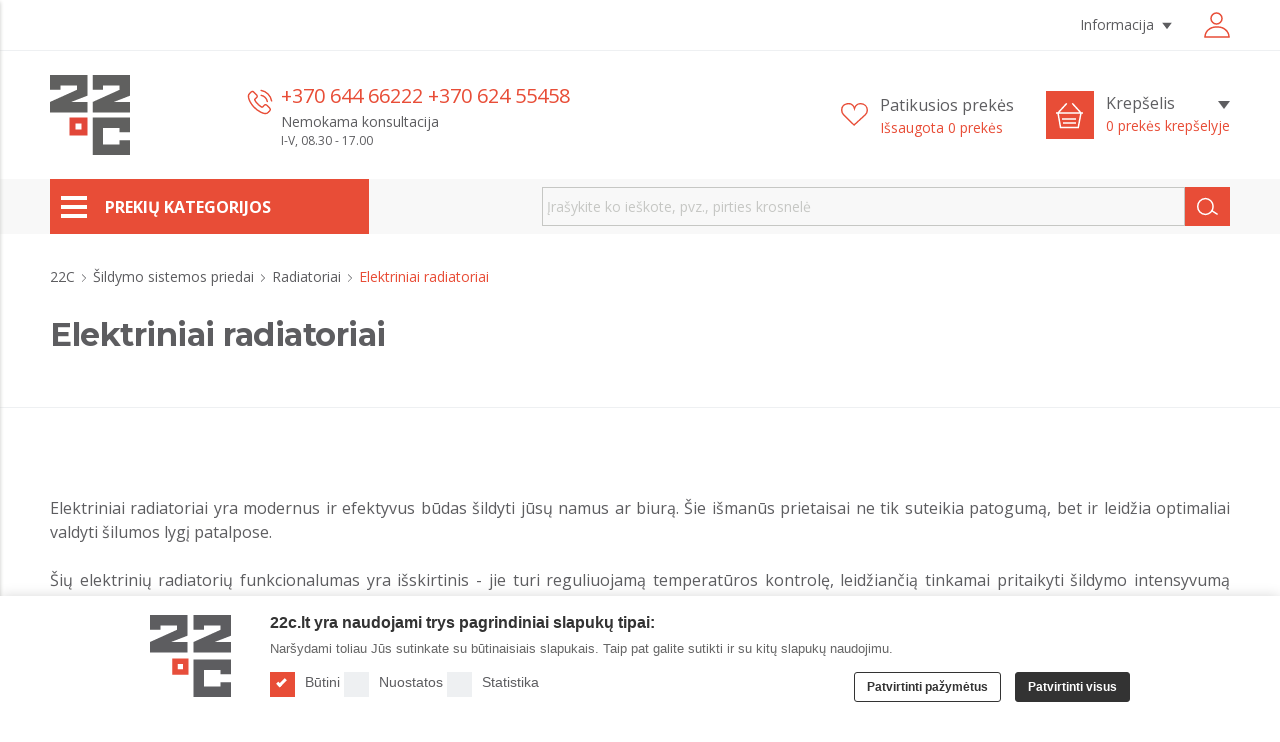

--- FILE ---
content_type: text/html; charset=UTF-8
request_url: https://22c.lt/kategorija/elektriniai-radiatoriai
body_size: 33099
content:
<!DOCTYPE html>
<html lang="en">
<head>
    <meta charset="utf-8">
    <meta name="viewport" content="width=device-width, initial-scale=1, shrink-to-fit=no">
    <meta http-equiv="x-ua-compatible" content="ie=edge">
    <meta name="format-detection" content="telephone=no">
    <meta name="author" content="22C">
    <meta name="csrf-token" content="A9jb5oPY8zbUD2mknoqW5fTeLkMjDTC0dOi7SE8l">
    <meta name="verify-paysera" content="b914807e72450aa7b971e332bfe9b3d8">

    <link rel="apple-touch-icon" sizes="180x180" href="https://22c.lt/assets/front/images/favicons/apple-icon.png">
    <link rel="icon" type="image/png" sizes="32x32" href="https://22c.lt/assets/front/images/favicons/favicon-32x32.png">
    <link rel="icon" type="image/png" sizes="16x16" href="https://22c.lt/assets/front/images/favicons/favicon-16x16.png">
    <meta name="apple-mobile-web-app-title" content="22C">
    <meta name="application-name" content="22C">
    <meta name="msapplication-TileColor" content="#da532c">
    <meta name="theme-color" content="#ffffff">
    <script type="application/ld+json">
    {
      "@context": "https://schema.org",
      "@type": "WebSite",
      "url": "https://22c.lt",
      "description": "22C",
      "image": "https://22c.lt/assets/front/images/favicons/apple-icon.png",
      "potentialAction": {
        "@type": "SearchAction",
        "target": {
          "@type": "EntryPoint",
          "urlTemplate": "https://22c.lt/paieska?search={search_term_string}"
        },
        "query-input": "required name=search_term_string"
      }
    }
    </script>
            <!-- Google Tag Manager -->
        <script>(function (w, d, s, l, i) {
                w[l] = w[l] || [];
                w[l].push({
                    'gtm.start':
                        new Date().getTime(), event: 'gtm.js'
                });
                var f = d.getElementsByTagName(s)[0],
                    j = d.createElement(s), dl = l != 'dataLayer' ? '&l=' + l : '';
                j.async = true;
                j.src =
                    'https://www.googletagmanager.com/gtm.js?id=' + i + dl;
                f.parentNode.insertBefore(j, f);
            })(window, document, 'script', 'dataLayer', 'GTM-5Q9F6BM');
        </script>
        <!-- End Google Tag Manager -->

        <!-- Global site tag (gtag.js) - Google Analytics -->
        <script async src="https://www.googletagmanager.com/gtag/js?id=G-ZP9B8L6067"></script>
        <script>  window.dataLayer = window.dataLayer || [];
            function gtag() {
                dataLayer.push(arguments);
            }
            gtag('js', new Date());
            gtag('config', 'G-ZP9B8L6067');
        </script>
    
                <title>Elektriniai radiatoriai | 22c.lt</title>
    <meta name="description" content="Elektriniai radiatoriai - modernus ir efektyvus būdas šildyti namus ar biurą. Valdykite šilumos lygį, taupydami energiją su išmaniomis technologijomis. Daugiau 👉"/>
    <meta name="keywords" content="Categories-products meta keywords | 22C"/>
    <meta property="og:url" content="https://22c.lt/kategorija/elektriniai-radiatoriai"/>
    <meta property="og:title" content="Categories-products meta title | 22c.lt"/>
    <meta property="og:description" content="Categories-products meta description | 22C"/>
    <meta property="og:image"
          content="https://22c.lt/assets/front/images/tmp/category-noimage.jpg"/>
        <meta name="facebook-domain-verification" content="nv5idebcox0rh1wgl4ffnqpk6jbquc"/>
    <link
        href="https://fonts.googleapis.com/css?family=Montserrat:400,700|Open+Sans:400,400i,700&display=swap&subset=latin-ext"
        rel="stylesheet">
    <link rel="stylesheet" href="https://22c.lt/assets/admin/css/flags/flags.css">
    <link rel="stylesheet" href="https://22c.lt/assets/front/css/style.css?version=1.0">
    <link rel="stylesheet" href="/assets/front/css/22c.css?id=933e2973fe2ed8dbe56d">
        <style>
        .jhjh:focus {
            color: red;
        }
    </style>
</head>

<body class="body">
    <!-- Google Tag Manager (noscript) -->
    <noscript>
        <iframe src="https://www.googletagmanager.com/ns.html?id=GTM-5Q9F6BM"
                height="0" width="0" style="display:none;visibility:hidden"></iframe>
    </noscript>
<!-- End Google Tag Manager (noscript) -->
<header class="header">
    <div class="hidden lg:block container py-3">
        <div class="flex justify-between items-center">
            <ul class="header__languages">
    </ul>
            <div class="flex items-center">
                                    <ul class="header__dropdown-menu">
    <li>
        <span>Informacija</span>
        <ul>
                            <li><a href="/kontaktai">Kontaktai</a></li>
                            <li><a href="/atsiliepimai">Atsiliepimai</a></li>
                            <li><a href="/gamintojai">Gamintojai</a></li>
                            <li><a href="/tinklarastis">22C tinklaraštis</a></li>
                            <li><a href="/duk/kategorija/apie-mus">Apie mus</a></li>
                    </ul>
    </li>
</ul>
                    <div class="header__login">
                                                    <svg role="img" class="fill-current text-brand" width="26" height="26" viewBox="0 0 26 26"><path d="M17.25 6.5a4.75 4.75 0 10-9.5 0 4.75 4.75 0 009.5 0zm1.5 0a6.25 6.25 0 11-12.5 0 6.25 6.25 0 0112.5 0zm5.467 17.75c-.423-4.744-4.823-8.5-10.217-8.5h-2c-5.395 0-9.794 3.756-10.217 8.5h22.434zM.25 25c0-5.954 5.276-10.75 11.75-10.75h2c6.474 0 11.75 4.796 11.75 10.75v.75H.25V25z" fill-rule="nonzero"/></svg>

                            <div class="header__login-content text-center">
                                <a class="button w-full" href="https://22c.lt/prisijungti" aria-label="Prisijungti">Prisijungti</a>
                                <a class="button button--fb w-full mt-4"
                                   href="https://22c.lt/facebook/redirect" aria-label="Prisijungti su Facebook">Prisijungti su Facebook</a>
                                <a class="button button--google w-full mt-1"
                                   href="https://22c.lt/google/redirect" aria-label="Prisijungti su Google">Prisijungti su Google</a>

                                <hr class="my-5">

                                <p>Neturite paskyros?</p>
                                <a class="link" href="https://22c.lt/registruotis"  aria-label="Registruotis">Registruotis</a>
                            </div>
                                            </div>
                            </div>
        </div>
    </div>
    <hr class="hidden lg:block">

    <div class="header__main shadow lg:shadow-none">
        <div class="container lg:py-6">
            <div class="flex items-center">
                <div class="w-7/12 md:w-3/12 lg:w-2/12 flex items-center">
                    <div id="open-hamburger-menu" class="header__menu-btn">
                        <svg role="img" class="fill-current" viewBox="0 0 26 22"><path d="M0 0h26v4H0V0zm0 9h26v4H0V9zm0 9h26v4H0v-4z" fill-rule="evenodd"/></svg>
                    </div>
                    <a class="header__logo desktop" href="https://22c.lt" aria-label="22c logo">
                        <?xml version="1.0" encoding="UTF-8"?>
<!DOCTYPE svg PUBLIC "-//W3C//DTD SVG 1.1//EN" "http://www.w3.org/Graphics/SVG/1.1/DTD/svg11.dtd">
<!-- Creator: CorelDRAW X8 -->
<svg xmlns="http://www.w3.org/2000/svg" xml:space="preserve" width="120.163mm" height="120.09mm" version="1.1" shape-rendering="geometricPrecision" text-rendering="geometricPrecision" image-rendering="optimizeQuality" fill-rule="evenodd" clip-rule="evenodd"
viewBox="0 0 3338 3336"
 xmlns:xlink="http://www.w3.org/1999/xlink">
 <g id="Layer_x0020_1">
  <metadata id="CorelCorpID_0Corel-Layer"/>
  <g id="_2376058660384">
   <g id="_2528882997104">
    <polygon fill="#60605F" fill-rule="nonzero" points="0,0 0,616 435,616 435,435 1126,435 1126,616 0,1124 0,1559 1561,1559 1561,1124 883,1124 1561,863 1561,0 "/>
    <polygon fill="#60605F" fill-rule="nonzero" points="1779,0 1779,616 2214,616 2214,435 2905,435 2905,616 1779,1124 1779,1559 3338,1559 3338,1124 2662,1124 3338,863 3338,435 3338,0 "/>
    <polygon fill="#60605F" fill-rule="nonzero" points="1779,1777 1779,3336 3338,3336 3338,2720 2905,2720 2905,2899 2214,2899 2214,2212 2905,2212 2905,2391 3338,2391 3338,1777 "/>
    <path fill="#E24739" fill-rule="nonzero" d="M1312 2275l-249 0 0 -249 249 0 0 249zm-500 251l749 0 0 -749 -749 0 0 749z"/>
   </g>
  </g>
 </g>
</svg>
                    </a>
                    <a class="header__logo mobile" href="https://22c.lt" aria-label="22c logo">
                        <?xml version="1.0" encoding="UTF-8"?>
<!DOCTYPE svg PUBLIC "-//W3C//DTD SVG 1.1//EN" "http://www.w3.org/Graphics/SVG/1.1/DTD/svg11.dtd">
<!-- Creator: CorelDRAW X8 -->
<svg xmlns="http://www.w3.org/2000/svg" xml:space="preserve" width="120.163mm" height="120.09mm" version="1.1" shape-rendering="geometricPrecision" text-rendering="geometricPrecision" image-rendering="optimizeQuality" fill-rule="evenodd" clip-rule="evenodd"
viewBox="0 0 3338 3336"
 xmlns:xlink="http://www.w3.org/1999/xlink">
 <g id="Layer_x0020_1">
  <metadata id="CorelCorpID_0Corel-Layer"/>
  <g id="_2376058660384">
   <g id="_2528882997104">
    <polygon fill="#60605F" fill-rule="nonzero" points="0,0 0,616 435,616 435,435 1126,435 1126,616 0,1124 0,1559 1561,1559 1561,1124 883,1124 1561,863 1561,0 "/>
    <polygon fill="#60605F" fill-rule="nonzero" points="1779,0 1779,616 2214,616 2214,435 2905,435 2905,616 1779,1124 1779,1559 3338,1559 3338,1124 2662,1124 3338,863 3338,435 3338,0 "/>
    <polygon fill="#60605F" fill-rule="nonzero" points="1779,1777 1779,3336 3338,3336 3338,2720 2905,2720 2905,2899 2214,2899 2214,2212 2905,2212 2905,2391 3338,2391 3338,1777 "/>
    <path fill="#E24739" fill-rule="nonzero" d="M1312 2275l-249 0 0 -249 249 0 0 249zm-500 251l749 0 0 -749 -749 0 0 749z"/>
   </g>
  </g>
 </g>
</svg>
                    </a>
                </div>
                <div class="hidden md:block md:w-6/12 lg:w-5/12">
                    <form class="lg:hidden" id="searchtable" action="https://22c.lt/paieska" method="get">
                        <div class="flex items-stretch pl-4">
                            <input type="text" name="search" class="form-input"
                                   placeholder="Įrašykite ko ieškote, pvz., pirties krosnelė">
                            <button type="submit" class="flex-shrink-0 button px-3"  aria-label="Search">
                                <svg role="img" class="stroke-current" width="21" height="21" viewBox="0 0 21.16 17.5"><path d="M16.205 8.75a7.867 7.867 0 01-7.728 8 7.867 7.867 0 01-7.727-8 7.867 7.867 0 017.727-8 7.867 7.867 0 017.728 8zm-.91 4.444l5.455 3.556z" fill="none" stroke-width="1.5"/></svg>
                            </button>
                        </div>
                        <div class="search-results hidden"></div>
                    </form>

                    <div class="hidden lg:inline-flex">
    <svg role="img" class="mt-2 fill-current text-brand" width="26" height="26" viewBox="0 0 18 18"><path d="M9.757 4.914c.95.16 1.813.614 2.501 1.308a4.671 4.671 0 0 1 1.298 2.522c.04.241.247.41.482.41.03 0 .055-.004.084-.008a.493.493 0 0 0 .402-.57 5.653 5.653 0 0 0-1.57-3.052 5.576 5.576 0 0 0-3.027-1.582.493.493 0 0 0-.565.402.488.488 0 0 0 .395.57z"/><path d="M17.492 8.138a9.3 9.3 0 0 0-2.585-5.025A9.174 9.174 0 0 0 9.923.508.488.488 0 0 0 9.36.91a.495.495 0 0 0 .402.57 8.214 8.214 0 0 1 4.455 2.328 8.302 8.302 0 0 1 2.31 4.49c.04.242.246.41.481.41a.484.484 0 0 0 .482-.57z"/><path d="M15.36 14.76c-.004 0-.004.003 0 0-.142.153-.287.292-.443.446a9.573 9.573 0 0 0-.7.73c-.366.395-.797.581-1.362.581-.055 0-.113 0-.167-.003-1.077-.07-2.077-.494-2.828-.855a16.124 16.124 0 0 1-5.35-4.225C3.274 9.932 2.447 8.544 1.9 7.052c-.337-.91-.46-1.619-.406-2.287.036-.428.199-.782.5-1.086L3.23 2.433c.178-.168.366-.26.551-.26.228 0 .413.14.53.257l.01.01c.221.209.432.424.653.655.112.117.228.234.344.354l.99.998c.384.387.384.745 0 1.133-.105.106-.207.212-.312.314-.304.314-.595.607-.91.892-.007.007-.014.01-.018.018-.312.314-.254.621-.189.83l.011.032c.258.629.62 1.221 1.171 1.926l.004.004c1 1.242 2.055 2.211 3.219 2.953.149.095.3.172.446.245.13.065.254.127.359.193.014.008.029.019.043.026a.78.78 0 0 0 .359.091c.3 0 .49-.19.551-.252l1.24-1.25c.123-.124.319-.274.547-.274.225 0 .41.143.522.267l2.005 2.02c.373.374.373.757.003 1.145zm-1.298-3.848c-.352-.37-.776-.567-1.226-.567-.445 0-.873.194-1.24.563l-1.145 1.151c-.094-.051-.188-.099-.279-.146-.13-.066-.254-.128-.359-.194-1.073-.687-2.048-1.582-2.983-2.74-.453-.578-.758-1.064-.979-1.557.297-.274.573-.56.84-.834.103-.102.204-.208.306-.31.76-.768.76-1.762 0-2.53l-.99-.997c-.112-.113-.229-.23-.337-.347-.218-.227-.446-.46-.682-.68-.351-.35-.772-.537-1.214-.537-.442 0-.87.186-1.233.537l-.007.008-1.232 1.253a2.683 2.683 0 0 0-.787 1.7C.428 5.75.74 6.744.979 7.394c.587 1.598 1.465 3.078 2.773 4.664a17.08 17.08 0 0 0 5.68 4.484c.834.398 1.947.87 3.19.95.077.004.156.007.229.007.837 0 1.54-.303 2.092-.906.003-.007.01-.01.014-.018.189-.23.406-.439.635-.662.155-.15.315-.306.47-.471.36-.376.548-.815.548-1.264 0-.453-.192-.889-.558-1.254z"/></svg>
    <div class="ml-2">
        <a class="text-20px text-brand hover:text-brand-hover focus:text-brand-pressed" href="tel:+37064466222+37062455458">+370 644 66222 +370 624 55458</a>
        <p class="text-14px">Nemokama konsultacija</p>
                    <p class="text-12px">I-V, 08.30 - 17.00</p>
                    </div>
</div>
                </div>

                                    <div class="w-5/12 md:w-3/12 lg:w-5/12 flex justify-end items-center">
                        <a class="lg:inline-flex" href="https://22c.lt/megstamos-prekes" aria-label="Patikusios prekės">
                            <svg role="img" class="header__ic-fav" viewBox="0 0 28.982 24.7"><path d="M21.244 0a7.706 7.706 0 017.738 7.672 7.608 7.608 0 01-2.697 5.814L13.981 24.7 2.301 13.13l-.066-.065-.031-.032A7.623 7.623 0 010 7.672a7.746 7.746 0 0114.491-3.735A7.74 7.74 0 0121.244 0zm-7.22 22.632L25.295 12.36a6.125 6.125 0 002.187-4.688A6.242 6.242 0 0015.216 6.11l-.725 2.746-.725-2.746A6.242 6.242 0 001.5 7.672a6.112 6.112 0 001.773 4.305l.127.13z"/></svg>
                            <div class="hidden lg:block ml-3">
                                <p>Patikusios prekės</p>
                                <p class="text-14px text-brand">
                                    Išsaugota
                                    <span id="favoritesCount">
                                    0
                                </span>
                                    prekės
                                </p>
                            </div>
                        </a>
                        <div class="lg:inline-flex ml-6 lg:ml-8 relative mini-cart-trigger">
                            <a class="header__ic-cart" href="https://22c.lt/krepselis" aria-label="Cart icon">
    <svg role="img" viewBox="0 0 27 25.257"><path d="M23.252 9.257l-7.505-8.245 1.11-1.01 8.424 9.255H27v1.5h-1.368l-2.743 14.5H3.898l-2.538-14.5H0v-1.5h1.721L10.207 0l1.106 1.014-7.557 8.243zm-20.37 1.5l2.276 13h16.488l2.46-13zm3.118 6v-1.5h14v1.5zm1 4v-1.5h13v1.5z"/></svg>
</a>
<a class="hidden lg:block ml-3" href="https://22c.lt/krepselis" aria-label="Krepšelis">
    <p class="flex justify-between items-center">
        Krepšelis
        <svg role="img" class="fill-current mt-1" width="12" height="8" viewBox="0 0 9 6"><path d="M4.5,6,9,0H0Z"/></svg>
    </p>
    <p class="text-14px text-brand" id="mini-cart-count-text">0 prekės krepšelyje</p>
</a>

<div class="mini-cart__wrapper">
    <div class="mini-cart">
                    <p class="text-center">Prekių krepšelis tuščias</p>
            </div>
</div>
                        </div>
                    </div>
                            </div>
        </div>
    </div>
</header>

    <div class="md:hidden lg:block bg-gray-100 py-3 lg:py-0">
        <div class="container">
            <div class="flex justify-between">
                <div class="categories-menu hidden lg:block ">
                    <div class="categories-button">
                        <svg role="img" class="fill-current" viewBox="0 0 26 22"><path d="M0 0h26v4H0V0zm0 9h26v4H0V9zm0 9h26v4H0v-4z" fill-rule="evenodd"/></svg>
                        Prekių kategorijos
                    </div>
                    <nav class="absolute w-full left-0 pointer-events-none z-50">
    <div class="container relative">
        <ul class="main-menu menu-parent pointer-events-auto">
                            <li>
                    <a href="https://22c.lt/kategorija/katilai-ir-silumos-siurbliai" aria-label="Katilai | Šilumos siurbliai">
                                                    <svg  class="fill-current" role="img"  width="48" height="48" viewBox="0 0 48 48">

<g fill-rule="evenodd"><path d="M12 6v33.277h2.073v2.736h19.254v-2.736h2.107V6H12zm18.734 31.976h3.4V7.3h-3.4v30.675zm-12.491 0h11.19V7.3h-11.19v30.675zm-4.942 0h3.642V7.3h-3.642v30.675zm2.072 2.737h16.654v-1.436H15.373v1.436z"/><g transform="translate(12 5.012)"><path d="M9.938 14.803c.071-.94-.304-1.75-.63-2.265l-1.098.698c.313.491.466 1.012.431 1.468-.02.268-.201.536-.412.846-.325.477-.73 1.071-.6 1.878.122.746.645 1.193 1.065 1.552.081.071.163.141.241.213l.883-.954a9.642 9.642 0 00-.28-.246c-.361-.309-.582-.516-.624-.774-.046-.28.11-.527.389-.937.275-.405.588-.865.635-1.479M12.879 14.804c.072-.94-.303-1.751-.63-2.265l-1.097.697c.313.49.465 1.013.43 1.469-.02.268-.202.536-.413.847-.325.477-.73 1.07-.6 1.877.123.746.646 1.192 1.065 1.552.083.07.165.14.243.213l.883-.954c-.09-.083-.185-.165-.28-.247-.362-.31-.584-.516-.626-.773-.045-.281.11-.527.389-.937.277-.405.589-.865.636-1.48M15.82 14.803c.071-.943-.304-1.753-.63-2.266l-1.097.7c.312.49.465 1.01.43 1.468-.019.268-.202.536-.413.846-.325.477-.729 1.07-.599 1.877.121.746.644 1.193 1.064 1.552.083.071.165.141.243.213l.883-.954c-.09-.083-.186-.165-.28-.247-.363-.309-.584-.515-.626-.772-.045-.28.11-.527.39-.938.276-.405.588-.865.635-1.479"/></g></g>

</svg>
                                                <span>Katilai | Šilumos siurbliai</span>
                    </a>
                                            <ul class="menu-parent">
                                                    <li>
                                <a href="https://22c.lt/prekes/silumos-siurbliai">Šilumos siurbliai</a>
                                                                    <ul>
                                                                            <li>
                                            <a href="https://22c.lt/prekes/silumos-siurbliai-oras-vanduo" aria-label="Oras vanduo">Oras vanduo</a>
                                        </li>
                                                                            <li>
                                            <a href="https://22c.lt/prekes/silumos-siurbliai-oras-oras" aria-label="Oras oras">Oras oras</a>
                                        </li>
                                                                            <li>
                                            <a href="https://22c.lt/prekes/silumos-siurbliai-gruntas-vanduo" aria-label="Gruntas vanduo">Gruntas vanduo</a>
                                        </li>
                                                                            <li>
                                            <a href="https://22c.lt/prekes/silumos-siurbliu-priedai" aria-label="Priedai">Priedai</a>
                                        </li>
                                                                        </ul>
                                                            </li>
                                                    <li>
                                <a href="https://22c.lt/prekes/granuliniai-katilai">Granuliniai katilai</a>
                                                                    <ul>
                                                                            <li>
                                            <a href="https://22c.lt/prekes/rinkiniai" aria-label="Granulinių katilų rinkiniai">Granulinių katilų rinkiniai</a>
                                        </li>
                                                                            <li>
                                            <a href="https://22c.lt/prekes/5-klases-granuliniai-katilai" aria-label="5 klasės granuliniai katilai">5 klasės granuliniai katilai</a>
                                        </li>
                                                                            <li>
                                            <a href="https://22c.lt/prekes/medienos-granuliu-katilai" aria-label="Medienos granulių katilai">Medienos granulių katilai</a>
                                        </li>
                                                                            <li>
                                            <a href="https://22c.lt/prekes/anglies-granuliu-katilai" aria-label="Anglies granulių katilai">Anglies granulių katilai</a>
                                        </li>
                                                                            <li>
                                            <a href="https://22c.lt/prekes/granuliniai-katilai-su-papildoma-pakura" aria-label="Su papildoma pakura">Su papildoma pakura</a>
                                        </li>
                                                                            <li>
                                            <a href="https://22c.lt/prekes/granuliniu-katilu-atsargines-dalys" aria-label="Atsarginės dalys">Atsarginės dalys</a>
                                        </li>
                                                                        </ul>
                                                            </li>
                                                    <li>
                                <a href="https://22c.lt/prekes/kieto-kuro-katilai">Kieto kuro katilai</a>
                                                                    <ul>
                                                                            <li>
                                            <a href="https://22c.lt/prekes/282-rinkiniai" aria-label="Kieto kuro katilų rinkiniai">Kieto kuro katilų rinkiniai</a>
                                        </li>
                                                                            <li>
                                            <a href="https://22c.lt/prekes/5-klases-kieto-kuro-katilai" aria-label="5 klasės kieto kuro katilai">5 klasės kieto kuro katilai</a>
                                        </li>
                                                                            <li>
                                            <a href="https://22c.lt/prekes/plieniniai-kieto-kuro-katilai" aria-label="Plieniniai katilai">Plieniniai katilai</a>
                                        </li>
                                                                            <li>
                                            <a href="https://22c.lt/prekes/kieto-kuro-katilai-su-automatika" aria-label="Katilai su automatika">Katilai su automatika</a>
                                        </li>
                                                                            <li>
                                            <a href="https://22c.lt/prekes/duju-generaciniai-kieto-kuro-katilai" aria-label="Dujų generaciniai katilai">Dujų generaciniai katilai</a>
                                        </li>
                                                                            <li>
                                            <a href="https://22c.lt/prekes/zvakes-tipo-kieto-kuro-katilai" aria-label="Žvakės tipo katilai">Žvakės tipo katilai</a>
                                        </li>
                                                                            <li>
                                            <a href="https://22c.lt/prekes/kieto-kuro-katilai-virykles" aria-label="Katilai - viryklės">Katilai - viryklės</a>
                                        </li>
                                                                        </ul>
                                                            </li>
                                                    <li>
                                <a href="https://22c.lt/prekes/skysto-kuro-katilai">Skysto kuro katilai</a>
                                                                    <ul>
                                                                            <li>
                                            <a href="https://22c.lt/prekes/kondensaciniai-skysto-kuro-katilai" aria-label="Kondensaciniai">Kondensaciniai</a>
                                        </li>
                                                                            <li>
                                            <a href="https://22c.lt/prekes/nekondensaciniai-skysto-kuro-katilai" aria-label="Nekondensaciniai">Nekondensaciniai</a>
                                        </li>
                                                                            <li>
                                            <a href="https://22c.lt/prekes/skysto-kuro-talpos" aria-label="Skysto kuro talpos">Skysto kuro talpos</a>
                                        </li>
                                                                        </ul>
                                                            </li>
                                                    <li>
                                <a href="https://22c.lt/prekes/elektriniai-katilai">Elektriniai katilai</a>
                                                                    <ul>
                                                                            <li>
                                            <a href="https://22c.lt/prekes/elektrodiniai-katilai" aria-label="Elektrodiniai">Elektrodiniai</a>
                                        </li>
                                                                            <li>
                                            <a href="https://22c.lt/prekes/elektriniai-teniniai-katilai" aria-label="Teniniai">Teniniai</a>
                                        </li>
                                                                        </ul>
                                                            </li>
                                                    <li>
                                <a href="https://22c.lt/prekes/katilu-degikliai">Katilų degikliai</a>
                                                                    <ul>
                                                                            <li>
                                            <a href="https://22c.lt/prekes/granuliniai-katilu-degikliai" aria-label="Granuliniai degikliai">Granuliniai degikliai</a>
                                        </li>
                                                                        </ul>
                                                            </li>
                                                </ul>
                                    </li>
                            <li>
                    <a href="https://22c.lt/kategorija/zidiniai-ir-krosneles" aria-label="Židiniai | Krosnelės">
                                                    <svg  class="fill-current" role="img"  width="48" height="48" viewBox="0 0 48 48">

  <g fill-rule="evenodd"><path d="M19.843 6v7.23H12v28.864h5.428l1.71-5.494 11.105.065 1.992 5.429h5.28V13.23h-8.33V6h-9.34zm1.301 7.23h6.74V7.3h-6.74v5.93zm-7.843 1.3h22.911v26.263h-3.07l-1.99-5.423-12.97-.074-1.711 5.497H13.3V14.53z"/><path d="M15.633 31.594H33.61v-14.16H15.633v14.16zm-1.3 1.301h20.578v-16.76H14.333v16.76z"/><path d="M21.588 27.67c.05-.154.315-.647.51-1.008.18-.338.376-.698.559-1.068l.91 1.945 1.27-2c.282-.442.462-.904.596-1.359.229.802.356 1.69.345 2.444l-.027 1.973 1.823-.753c.162-.067.324-.154.479-.259.042.474-.01.94-.187 1.353-.464 1.077-1.924 1.238-2.753 1.238-.1 0-.2-.003-.326-.008-.92-.044-1.632-.212-2.177-.513-.812-.448-1.18-1.189-1.022-1.985m.395 3.124c.832.46 1.794.627 2.743.672a8.277 8.277 0 00.387.01c1.57 0 3.278-.467 3.948-2.026.696-1.619.124-3.676-.911-5.02.159.416.11.884-.106 1.275-.207.375-.577.778-.966.938.016-1.053-.19-2.244-.528-3.249-.313-.923-1.027-2.239-2.005-2.588.193.071.06.805.045.948-.053.51-.147 1.013-.263 1.512-.127.545-.284 1.098-.586 1.575-.344-.736-1.237-2.212-1.85-2.552 1.186.662-1.4 4.253-1.565 5.075-.291 1.437.382 2.727 1.657 3.43"/></g>

</svg>
                                                <span>Židiniai | Krosnelės</span>
                    </a>
                                            <ul class="menu-parent">
                                                    <li>
                                <a href="https://22c.lt/prekes/krosneles">Krosnelės</a>
                                                                    <ul>
                                                                            <li>
                                            <a href="https://22c.lt/prekes/ketines-krosneles" aria-label="Ketinės krosnelės">Ketinės krosnelės</a>
                                        </li>
                                                                            <li>
                                            <a href="https://22c.lt/prekes/plienines-krosneles" aria-label="Plieninės krosnelės">Plieninės krosnelės</a>
                                        </li>
                                                                            <li>
                                            <a href="https://22c.lt/prekes/krosneles-su-silumokaiciu" aria-label="Krosnelės su šilumokaičiu">Krosnelės su šilumokaičiu</a>
                                        </li>
                                                                            <li>
                                            <a href="https://22c.lt/prekes/granulines-krosneles" aria-label="Granulinės krosnelės">Granulinės krosnelės</a>
                                        </li>
                                                                        </ul>
                                                            </li>
                                                    <li>
                                <a href="https://22c.lt/prekes/pirties-krosneles">Pirties krosnelės</a>
                                                                    <ul>
                                                                            <li>
                                            <a href="https://22c.lt/prekes/malkines-pirties-krosneles-su-isorine-pakura" aria-label="Malkinės su išorine pakura">Malkinės su išorine pakura</a>
                                        </li>
                                                                            <li>
                                            <a href="https://22c.lt/prekes/pirties-krosneliu-priedai" aria-label="Pirties krosnelių priedai">Pirties krosnelių priedai</a>
                                        </li>
                                                                        </ul>
                                                            </li>
                                                    <li>
                                <a href="https://22c.lt/prekes/zidiniai">Židiniai</a>
                                                                    <ul>
                                                                            <li>
                                            <a href="https://22c.lt/prekes/zidiniu-kapsules" aria-label="Židinių kapsulės">Židinių kapsulės</a>
                                        </li>
                                                                            <li>
                                            <a href="https://22c.lt/prekes/biozidiniai" aria-label="Biožidiniai">Biožidiniai</a>
                                        </li>
                                                                            <li>
                                            <a href="https://22c.lt/prekes/zidiniu-priedai" aria-label="Židinių priedai">Židinių priedai</a>
                                        </li>
                                                                        </ul>
                                                            </li>
                                                </ul>
                                    </li>
                            <li>
                    <a href="https://22c.lt/kategorija/sildymo-sistemos-ir-priedai" aria-label="Šildymo sistemos priedai">
                                                    <svg  class="fill-current" role="img"  width="48" height="48" viewBox="0 0 48 48">

 <g fill-rule="evenodd"><path d="M23.022 10.854L9.859 22.4l.867 1.067L22.979 12.67l12.302 10.746.917-1.025z"/><path d="M9.859 22.4l.868 1.067L22.979 12.67l12.3 10.746.919-1.025-13.176-11.537zM34.946 32.29v-3.958h-1.397v3.959h-3.913v1.415h3.913v3.958h1.397v-3.958h3.912V32.29z"/><path d="M33.549 28.332v3.958h-3.912v1.416h3.912v3.958h1.397v-3.958h3.912V32.29h-3.912v-3.958z"/><path d="M33.549 28.332v3.958h-3.912v1.416h3.912v3.958h1.397v-3.958h3.912V32.29h-3.912v-3.958z"/><path d="M12.421 24.412l10.557-9.187 10.601 9.166v2.065h1.398v-2.694L23.022 13.363l-11.998 10.38v14.085h20.57v-1.414H12.42z"/><path d="M11.024 23.743v14.085h20.57v-1.413H12.421V24.413l10.556-9.188 10.601 9.167v2.065h1.398v-2.694l-11.955-10.4z"/><path d="M18.914 29.39c.12.746.644 1.193 1.063 1.553.083.07.165.14.243.213l.882-.954a7.58 7.58 0 00-.28-.247c-.361-.309-.583-.515-.625-.774-.046-.28.11-.526.39-.937.275-.405.589-.865.636-1.479.07-.94-.304-1.75-.63-2.265l-1.098.698c.313.491.466 1.012.43 1.468-.02.27-.201.536-.412.846-.326.478-.73 1.071-.6 1.878M21.854 29.391c.122.745.645 1.192 1.063 1.552.083.07.166.14.244.213l.882-.954c-.089-.083-.184-.165-.28-.248-.361-.308-.584-.515-.626-.772-.045-.28.111-.527.39-.937.276-.406.589-.866.636-1.479.072-.94-.303-1.75-.629-2.266l-1.098.698c.313.491.465 1.012.43 1.47-.02.267-.202.535-.413.845-.326.478-.73 1.07-.599 1.878M24.795 29.39c.121.746.644 1.193 1.063 1.552.083.071.166.141.244.214l.882-.954c-.089-.084-.185-.166-.28-.248-.362-.309-.584-.515-.626-.772-.045-.28.111-.527.39-.938.276-.405.59-.865.636-1.479.071-.943-.304-1.753-.63-2.266l-1.097.7c.312.49.465 1.01.43 1.468-.02.268-.202.536-.413.846-.326.478-.73 1.07-.599 1.877"/></g>

</svg>
                                                <span>Šildymo sistemos priedai</span>
                    </a>
                                            <ul class="menu-parent">
                                                    <li>
                                <a href="https://22c.lt/prekes/balansavimas-reguliavimas-pamaisymas-ir-apsauga">Katilinės įranga</a>
                                                                    <ul>
                                                                            <li>
                                            <a href="https://22c.lt/prekes/pamaisymo-mazgas" aria-label="Pamaišymo mazgai">Pamaišymo mazgai</a>
                                        </li>
                                                                            <li>
                                            <a href="https://22c.lt/prekes/hidrauliniai-indai" aria-label="Hidrauliniai indai">Hidrauliniai indai</a>
                                        </li>
                                                                        </ul>
                                                            </li>
                                                    <li>
                                <a href="https://22c.lt/prekes/sildymo-sistemos-siurbliai">Šildymo sistemos siurbliai</a>
                                                                    <ul>
                                                                            <li>
                                            <a href="https://22c.lt/prekes/cirkuliaciniai-vandens-siurbliai" aria-label="Cirkuliaciniai siurbliai">Cirkuliaciniai siurbliai</a>
                                        </li>
                                                                        </ul>
                                                            </li>
                                                    <li>
                                <a href="https://22c.lt/prekes/radiatoriai">Radiatoriai</a>
                                                                    <ul>
                                                                            <li>
                                            <a href="https://22c.lt/prekes/elektriniai-radiatoriai" aria-label="Elektriniai radiatoriai">Elektriniai radiatoriai</a>
                                        </li>
                                                                            <li>
                                            <a href="https://22c.lt/prekes/plieniniai-radiatoriai" aria-label="Plieniniai radiatoriai">Plieniniai radiatoriai</a>
                                        </li>
                                                                        </ul>
                                                            </li>
                                                    <li>
                                <a href="https://22c.lt/prekes/sildymo-ir-vesinimo-automatika">Šildymo ir vėsinimo automatika</a>
                                                            </li>
                                                    <li>
                                <a href="https://22c.lt/prekes/sildytuvai">Šildytuvai</a>
                                                                    <ul>
                                                                            <li>
                                            <a href="https://22c.lt/prekes/priedai" aria-label="Priedai">Priedai</a>
                                        </li>
                                                                            <li>
                                            <a href="https://22c.lt/prekes/ir-sildytuvai" aria-label="IR šildytuvai">IR šildytuvai</a>
                                        </li>
                                                                            <li>
                                            <a href="https://22c.lt/prekes/kaloriferiai" aria-label="Kaloriferiai">Kaloriferiai</a>
                                        </li>
                                                                            <li>
                                            <a href="https://22c.lt/prekes/elektriniai-sildytuvai" aria-label="Elektriniai šildytuvai">Elektriniai šildytuvai</a>
                                        </li>
                                                                        </ul>
                                                            </li>
                                                    <li>
                                <a href="https://22c.lt/prekes/akumuliacines-talpos">Akumuliacinės talpos</a>
                                                                    <ul>
                                                                            <li>
                                            <a href="https://22c.lt/prekes/akumuliacines-talpos-silumos-siurbliams" aria-label="Šilumos siurbliams">Šilumos siurbliams</a>
                                        </li>
                                                                            <li>
                                            <a href="https://22c.lt/prekes/universalios-akumuliacines-talpos-sildymo-sistemai" aria-label="Universalios šildymo sistemai">Universalios šildymo sistemai</a>
                                        </li>
                                                                            <li>
                                            <a href="https://22c.lt/prekes/daugiafunkcines-akumuliacines-talpos" aria-label="Daugiafunkcinės talpos">Daugiafunkcinės talpos</a>
                                        </li>
                                                                            <li>
                                            <a href="https://22c.lt/prekes/akumuliacines-talpos-buitiniam-vandeniui" aria-label="Buitiniam (geriamajam) vandeniui">Buitiniam (geriamajam) vandeniui</a>
                                        </li>
                                                                        </ul>
                                                            </li>
                                                    <li>
                                <a href="https://22c.lt/prekes/vandens-sildytuvai">Vandens šildytuvai</a>
                                                                    <ul>
                                                                            <li>
                                            <a href="https://22c.lt/prekes/281-rinkiniai" aria-label="Vandens šildytuvų rinkiniai">Vandens šildytuvų rinkiniai</a>
                                        </li>
                                                                            <li>
                                            <a href="https://22c.lt/prekes/elektriniai-vandens-sildytuvai" aria-label="Elektriniai">Elektriniai</a>
                                        </li>
                                                                            <li>
                                            <a href="https://22c.lt/prekes/mazos-talpos-vandens-sildytuvai" aria-label="Mažos talpos">Mažos talpos</a>
                                        </li>
                                                                            <li>
                                            <a href="https://22c.lt/prekes/momentiniai-vandens-sildytuvai" aria-label="Momentiniai">Momentiniai</a>
                                        </li>
                                                                            <li>
                                            <a href="https://22c.lt/prekes/kombinuoti-vandens-sildytuvai" aria-label="Kombinuoti">Kombinuoti</a>
                                        </li>
                                                                            <li>
                                            <a href="https://22c.lt/prekes/kombinuoti-vandens-sildytuvai-silumos-siurbliams" aria-label="Šilumos siurbliams">Šilumos siurbliams</a>
                                        </li>
                                                                            <li>
                                            <a href="https://22c.lt/prekes/dujiniams-katilams" aria-label="Dujiniams katilams">Dujiniams katilams</a>
                                        </li>
                                                                            <li>
                                            <a href="https://22c.lt/prekes/kombinuoti-vandens-sildytuvai-saules-kolektoriams" aria-label="Saulės kolektoriams">Saulės kolektoriams</a>
                                        </li>
                                                                            <li>
                                            <a href="https://22c.lt/prekes/greitaeigiai-vandens-sildytuvai" aria-label="Greitaeigiai">Greitaeigiai</a>
                                        </li>
                                                                        </ul>
                                                            </li>
                                                    <li>
                                <a href="https://22c.lt/prekes/kaminai-ir-ideklai">Kaminai ir įdėklai</a>
                                                                    <ul>
                                                                            <li>
                                            <a href="https://22c.lt/prekes/ideklai-i-kaminus" aria-label="Įdėklai į kaminus">Įdėklai į kaminus</a>
                                        </li>
                                                                            <li>
                                            <a href="https://22c.lt/prekes/dvisieniai-dumtraukiai" aria-label="Dvisieniai dūmtraukiai">Dvisieniai dūmtraukiai</a>
                                        </li>
                                                                            <li>
                                            <a href="https://22c.lt/prekes/keramikiniai-kaminai" aria-label="Keramikiniai kaminai">Keramikiniai kaminai</a>
                                        </li>
                                                                            <li>
                                            <a href="https://22c.lt/prekes/kaminai-ir-ideklai-dujiniams-katilams" aria-label="Dujiniams katilams">Dujiniams katilams</a>
                                        </li>
                                                                        </ul>
                                                            </li>
                                                </ul>
                                    </li>
                            <li>
                    <a href="https://22c.lt/kategorija/vandens-ir-nuoteku-sistemos" aria-label="Vandens ir nuotekų sistemos">
                                                    <svg  class="fill-current" role="img"  width="48" height="48" viewBox="0 0 48 48">

<g fill-rule="evenodd"><path d="M12.8 11v1.918H10v5.797h2.8v2.204h4.993v-1.297h3.732v1.687h-2.01v4.79h9.21v-4.79h-1.722v-1.687h3.53v1.31h4.994v-2.217h2.8v-5.797h-2.8v-1.905h-4.993v1.308H17.793v-1.32H12.8zm1 7.214V12h2.993v1.321h14.74v-1.309h2.994V19.931h-2.993v-1.309H16.793v1.296H13.8v-1.704zm21.727-.499h1.799v-3.797h-1.8v3.797zm-24.527 0h1.8v-3.797H11v3.797zm11.525 3.594h3.479v-1.687h-3.48v1.687zm-2.01 1H27.726v2.79h-1.701v-1.212h-1v1.211h-1.838v-1.21h-1v1.21h-1.672V22.31z"/><g transform="translate(20 27.177)"><path d="M6.122 8.237c-.366.5-1.05.786-1.81.762-.826-.025-1.548-.395-1.934-.99-.4-.62-.527-1.487-.35-2.378.171-.86 1.342-2.706 2.095-3.807.713 1.017 1.82 2.666 2.107 3.392.463 1.167.423 2.296-.108 3.021M4.525.664L4.12.104l-.404.56c-.243.337-2.382 3.333-2.667 4.771-.232 1.161-.058 2.268.49 3.115.564.874 1.59 1.415 2.744 1.448.038.002.075.002.113.002 1.051 0 1.993-.433 2.534-1.17.735-1.005.822-2.493.231-3.983C6.69 3.66 4.613.785 4.525.664"/></g></g>

</svg>
                                                <span>Vandens ir nuotekų sistemos</span>
                    </a>
                                            <ul class="menu-parent">
                                                    <li>
                                <a href="https://22c.lt/prekes/vandens-tiekimo-siurbliai">Vandens tiekimo siurbliai</a>
                                                                    <ul>
                                                                            <li>
                                            <a href="https://22c.lt/prekes/vandens-siurbliai-greziniui" aria-label="Vandens siurbliai gręžiniui">Vandens siurbliai gręžiniui</a>
                                        </li>
                                                                            <li>
                                            <a href="https://22c.lt/prekes/slegio-kelimo-siurbliai" aria-label="Slėgio kėlimo siurbliai">Slėgio kėlimo siurbliai</a>
                                        </li>
                                                                            <li>
                                            <a href="https://22c.lt/prekes/issipletimo-indai-hidroforai" aria-label="Hidroforai ir išsiplėtimo indai">Hidroforai ir išsiplėtimo indai</a>
                                        </li>
                                                                        </ul>
                                                            </li>
                                                    <li>
                                <a href="https://22c.lt/prekes/vandens-filtrai">Vandens filtrai</a>
                                                                    <ul>
                                                                            <li>
                                            <a href="https://22c.lt/prekes/atbulinio-osmoso-filtrai" aria-label="Atbulinio osmoso filtrai">Atbulinio osmoso filtrai</a>
                                        </li>
                                                                            <li>
                                            <a href="https://22c.lt/prekes/mechaninio-valymo-filtrai" aria-label="Mechaninio valymo filtrai">Mechaninio valymo filtrai</a>
                                        </li>
                                                                            <li>
                                            <a href="https://22c.lt/prekes/gelezies-valymo-vandens-filtrai" aria-label="Vandens nugeležinimo filtrai">Vandens nugeležinimo filtrai</a>
                                        </li>
                                                                            <li>
                                            <a href="https://22c.lt/prekes/vandens-filtrai-nuo-kalkiu" aria-label="Vandens minkštinimo filtrai">Vandens minkštinimo filtrai</a>
                                        </li>
                                                                        </ul>
                                                            </li>
                                                </ul>
                                    </li>
                            <li>
                    <a href="https://22c.lt/kategorija/rekuperacija-ir-vedinimas" aria-label="Rekuperacija | Vėdinimas">
                                                    <svg  class="fill-current" role="img"  width="48" height="48" viewBox="0 0 48 48">

  <g fill-rule="evenodd"><path d="M9 39.9h30.901V9H9v30.9zm1.3-1.3h28.3V10.3H10.3v28.3z"/><path d="M24.45 14.933c5.248 0 9.517 4.27 9.517 9.517 0 5.248-4.269 9.516-9.517 9.516-5.248 0-9.518-4.268-9.518-9.516s4.27-9.517 9.518-9.517m0 20.334c5.965 0 10.817-4.853 10.817-10.817 0-5.965-4.852-10.817-10.817-10.817S13.633 18.485 13.633 24.45c0 5.964 4.852 10.817 10.817 10.817M13.62 33.988h.005c.75 0 1.362.608 1.365 1.358a1.366 1.366 0 01-1.358 1.37c-.338-.025-.708-.14-.966-.396a1.365 1.365 0 01.954-2.332m.005 4.028h.013a2.668 2.668 0 002.652-2.675 2.67 2.67 0 00-2.666-2.654h-.009a2.668 2.668 0 00-2.653 2.676c.003.71.283 1.379.788 1.88a2.648 2.648 0 001.875.773M12.658 12.692c.256-.258.598-.402.963-.403h.006c.362 0 .702.14.96.395.259.257.402.6.404.963a1.368 1.368 0 01-1.358 1.37 1.41 1.41 0 01-.967-.396 1.359 1.359 0 01-.008-1.929m.969 3.625h.01a2.668 2.668 0 002.653-2.675 2.647 2.647 0 00-.788-1.88 2.646 2.646 0 00-1.875-.773h-.011a2.648 2.648 0 00-1.881.788 2.641 2.641 0 00-.772 1.887c.003.712.282 1.38.788 1.881a2.646 2.646 0 001.876.772M36.323 35.377a1.363 1.363 0 01-1.356 1.37h-.005a1.365 1.365 0 01-.008-2.727h.006c.362 0 .703.138.96.394.258.256.402.598.403.962v.001zm-1.375-2.659a2.647 2.647 0 00-1.88.79 2.645 2.645 0 00-.772 1.886 2.669 2.669 0 002.666 2.653h.01a2.668 2.668 0 002.652-2.676 2.65 2.65 0 00-.788-1.88 2.688 2.688 0 00-1.888-.773zM33.991 12.724c.257-.26.6-.402.963-.404h.006c.362 0 .703.14.961.396s.401.598.402.962a1.363 1.363 0 01-1.357 1.37h-.006a1.366 1.366 0 01-.969-2.324m.97 3.624h.01a2.646 2.646 0 001.88-.788 2.648 2.648 0 00.773-1.887 2.648 2.648 0 00-.788-1.881 2.625 2.625 0 00-1.888-.772 2.65 2.65 0 00-1.88.788 2.65 2.65 0 00-.772 1.888c.004.71.283 1.379.79 1.88a2.646 2.646 0 001.874.772"/><path d="M17.101 23.032c1.268-.823 3.072.084 4.522.813l.212.105a2.683 2.683 0 00-.05.511c.001.157.022.31.05.46-.476.241-.955.481-1.442.69-1.179.505-3.26 1.116-3.963-.485-.338-.77-.069-1.613.671-2.094m6.174-2.503c-.506-1.178-1.117-3.26.486-3.963.768-.339 1.612-.069 2.093.671.824 1.266-.084 3.071-.81 4.521-.017.03-.029.057-.044.087a2.717 2.717 0 00-.55-.059h-.012c-.182.001-.36.02-.533.056-.218-.434-.438-.869-.63-1.313m5.234 2.825c1.175-.506 3.26-1.116 3.963.485.338.772.07 1.613-.672 2.094-1.267.823-3.072-.085-4.522-.813l-.226-.112a2.69 2.69 0 00.062-.57 2.619 2.619 0 00-.04-.397 24.93 24.93 0 011.435-.687m-2.884 5.082c.507 1.178 1.117 3.26-.483 3.963-.773.337-1.614.07-2.094-.67-.824-1.268.083-3.073.811-4.524.026-.049.047-.094.072-.143.168.033.34.052.517.052h.012a2.76 2.76 0 00.508-.052c.228.453.458.908.657 1.374m-1.18-5.35h.005a1.365 1.365 0 01.968 2.324 1.35 1.35 0 01-.963.403h-.006a1.365 1.365 0 01-.005-2.727M15.24 25.65c.522 1.19 1.554 1.802 2.925 1.802.808 0 1.733-.212 2.741-.646.497-.214.985-.458 1.47-.704.114.144.243.275.386.392-.023.044-.04.084-.064.128-.832 1.656-1.97 3.923-.74 5.816.59.905 1.53 1.406 2.511 1.406.4 0 .804-.083 1.196-.255 1.891-.83 2.322-2.948 1.155-5.665-.207-.484-.446-.957-.683-1.428.068-.056.141-.105.205-.17.048-.047.083-.104.127-.156l.226.113c1.132.57 2.55 1.282 3.94 1.282.64 0 1.275-.153 1.874-.54 1.273-.828 1.748-2.353 1.152-3.708-.829-1.89-2.947-2.323-5.666-1.157-.488.211-.96.45-1.432.686-.075-.099-.148-.198-.238-.287-.05-.05-.109-.088-.162-.133.014-.028.026-.055.041-.083.831-1.655 1.97-3.922.74-5.814-.827-1.272-2.349-1.746-3.707-1.152-1.892.831-2.324 2.95-1.155 5.666.2.468.432.924.661 1.38a2.723 2.723 0 00-.349.355c-.063-.033-.123-.06-.187-.094-1.655-.832-3.922-1.972-5.814-.74-1.273.827-1.748 2.351-1.153 3.706"/></g>

</svg>
                                                <span>Rekuperacija | Vėdinimas</span>
                    </a>
                                            <ul class="menu-parent">
                                                    <li>
                                <a href="https://22c.lt/prekes/kondicionieriai">Kondicionieriai</a>
                                                                    <ul>
                                                                            <li>
                                            <a href="https://22c.lt/prekes/mobilus-oro-kondicioneriai" aria-label="Mobilus oro kondicioneriai">Mobilus oro kondicioneriai</a>
                                        </li>
                                                                            <li>
                                            <a href="https://22c.lt/prekes/pakabinami-oro-kondicioneriai" aria-label="Pakabinami oro kondicioneriai">Pakabinami oro kondicioneriai</a>
                                        </li>
                                                                        </ul>
                                                            </li>
                                                    <li>
                                <a href="https://22c.lt/prekes/oro-drekintuvai">Oro drėkintuvai</a>
                                                            </li>
                                                    <li>
                                <a href="https://22c.lt/prekes/automatika">Automatika</a>
                                                            </li>
                                                    <li>
                                <a href="https://22c.lt/prekes/oro-skirstymo-sistemos">Oro skirstymo sistemos</a>
                                                                    <ul>
                                                                            <li>
                                            <a href="https://22c.lt/prekes/difuzoriai" aria-label="Difuzoriai">Difuzoriai</a>
                                        </li>
                                                                            <li>
                                            <a href="https://22c.lt/prekes/garso-slopintuvai" aria-label="Garso slopintuvai">Garso slopintuvai</a>
                                        </li>
                                                                            <li>
                                            <a href="https://22c.lt/prekes/epe-izoliuoti-ortakiai" aria-label="EPE izoliuoti ortakiai">EPE izoliuoti ortakiai</a>
                                        </li>
                                                                            <li>
                                            <a href="https://22c.lt/prekes/lanksciu-ortakiu-sistemos" aria-label="Oro skirstymo sistemos komponentai">Oro skirstymo sistemos komponentai</a>
                                        </li>
                                                                            <li>
                                            <a href="https://22c.lt/prekes/plieniniu-ortakiu-sistemos" aria-label="Kolektorinės paskirstymo dėžutės">Kolektorinės paskirstymo dėžutės</a>
                                        </li>
                                                                        </ul>
                                                            </li>
                                                    <li>
                                <a href="https://22c.lt/prekes/rekuperatoriai">Rekuperatoriai</a>
                                                                    <ul>
                                                                            <li>
                                            <a href="https://22c.lt/prekes/rekuperatoriu-filtrai" aria-label="Rekuperatorių filtrai">Rekuperatorių filtrai</a>
                                        </li>
                                                                            <li>
                                            <a href="https://22c.lt/prekes/rekuperatoriu-rinkiniai" aria-label="Rekuperatorių rinkiniai">Rekuperatorių rinkiniai</a>
                                        </li>
                                                                            <li>
                                            <a href="https://22c.lt/prekes/ploksteliniai-rekuperatoriai" aria-label="Plokšteliniai">Plokšteliniai</a>
                                        </li>
                                                                            <li>
                                            <a href="https://22c.lt/prekes/rotaciniai-rekuperatoriai" aria-label="Rotaciniai">Rotaciniai</a>
                                        </li>
                                                                            <li>
                                            <a href="https://22c.lt/prekes/mini-rekuperatoriai" aria-label="Mini rekuperatoriai">Mini rekuperatoriai</a>
                                        </li>
                                                                        </ul>
                                                            </li>
                                                </ul>
                                    </li>
                            <li>
                    <a href="https://22c.lt/kategorija/zalioji-energetika" aria-label="Žalioji energetika">
                                                    <svg  class="fill-current" role="img" width="45" height="45" viewBox="0 0 60.5598 87.4685">
<g id="layer_1" data-name="Layer 1">
<path transform="matrix(1,0,0,-1,1,86.4685)" d="M29.2266 85.4685C31.864 81.1925 32.7515 68.9097 34.2099 57.2057 35.3809 56.1773 36.2285 54.79 36.5814 53.2157 47.4613 44.784 55.9814 39.3968 58.5598 34.7743 53.5686 34.6294 42.5928 39.9359 31.7917 44.5059 31.7313 44.4844 31.6706 44.4634 31.6097 44.4436L33.6903 2.4072C30.8341-.7523 27.7886-.8515 24.5327 2.4072L26.6749 44.5272 26.5317 44.5816C14.0182 39.4458 5.2328 34.8661 0 34.9438 2.3845 39.3661 12.5799 46.2764 21.9872 53.3925 22.3588 54.8782 23.1729 56.1886 24.2819 57.1748H24.2399C26.1065 70.8327 26.5099 80.9201 29.2266 85.4685ZM29.6388 43.8965 31.4702 3.7585C29.7128 2.6158 28.1718 2.3542 26.7321 3.7585L28.4454 43.8939ZM29.2632 59.0686C28.3561 59.0686 27.4867 58.9076 26.682 58.6125 27.6576 67.1454 28.2557 72.6412 29.3063 76.3362 30.3627 72.578 31.1664 65.933 31.9365 58.5777 31.1063 58.8949 30.2049 59.0686 29.2632 59.0686ZM21.8191 50.6531C22.0414 48.8285 22.9181 47.2062 24.2082 46.0284 16.5144 42.6861 11.5432 40.5037 7.869 39.5787 10.578 42.3553 15.8805 46.3402 21.8191 50.6531ZM34.0645 45.807C35.4158 46.9341 36.364 48.5277 36.6627 50.3405 43.5144 45.2667 47.948 42.0171 50.6109 39.2717 46.8556 40.2287 40.7616 42.8241 34.0645 45.807ZM29.2632 56.717C26.4197 56.717 24.1152 54.4122 24.1152 51.569 24.1152 48.7253 26.4197 46.4207 29.2632 46.4207 32.1066 46.4207 34.4115 48.7253 34.4115 51.569 34.4115 54.4122 32.1066 56.717 29.2632 56.717"  fill-rule="evenodd"/>
</g>
</svg>
                                                <span>Žalioji energetika</span>
                    </a>
                                            <ul class="menu-parent">
                                                    <li>
                                <a href="https://22c.lt/prekes/saules-elektrines">Saulės elektrinės</a>
                                                                    <ul>
                                                                            <li>
                                            <a href="https://22c.lt/prekes/saules-elektrines-rinkiniai" aria-label="Saulės elektrinės rinkiniai">Saulės elektrinės rinkiniai</a>
                                        </li>
                                                                            <li>
                                            <a href="https://22c.lt/prekes/saules-moduliai" aria-label="Saulės moduliai">Saulės moduliai</a>
                                        </li>
                                                                            <li>
                                            <a href="https://22c.lt/prekes/inverteriai" aria-label="Inverteriai">Inverteriai</a>
                                        </li>
                                                                        </ul>
                                                            </li>
                                                    <li>
                                <a href="https://22c.lt/prekes/elektromobiliu-krovimo-stoteles">Elektromobilių krovimo stotelės</a>
                                                            </li>
                                                    <li>
                                <a href="https://22c.lt/prekes/energijos-kaupimo-akumuliatoriai">Energijos kaupimo akumuliatoriai</a>
                                                            </li>
                                                </ul>
                                    </li>
                    </ul>
    </div>
</nav>
                </div>
                <div class="relative w-full lg:w-7/12">
                    <form id="search" action="https://22c.lt/paieska" method="get">
                        <div class="flex items-stretch py-2">
                            <input type="text" name="search" class="form-input"
                                   placeholder="Įrašykite ko ieškote, pvz., pirties krosnelė">
                            <button type="submit" class="flex-shrink-0 button px-3 disabled-search-button" disabled
                                    aria-label="Search"
                            >
                                <svg role="img" class="stroke-current" width="21" height="21" viewBox="0 0 21.16 17.5"><path d="M16.205 8.75a7.867 7.867 0 01-7.728 8 7.867 7.867 0 01-7.727-8 7.867 7.867 0 017.727-8 7.867 7.867 0 017.728 8zm-.91 4.444l5.455 3.556z" fill="none" stroke-width="1.5"/></svg>
                            </button>
                        </div>

                        <div class="search-results hidden"></div>
                    </form>
                </div>
            </div>
        </div>
    </div>
            <div class="mobile-hamburger-menu">
    <div class="hamburger-top">
                    <div class="flex items-center">
                <a class="button" href="https://22c.lt/prisijungti">Prisijungti</a>

                <div class="pl-6">
                    <p class="text-12px">Neturi paskyros?</p>
                    <a class="link" href="https://22c.lt/registruotis">Registruotis</a>
                </div>
            </div>
        
        <svg id="close-hamburger-menu" role="img" class="fill-current" width="20" height="20" viewBox="0 0 19 19"><path d="M9.674 8.613L17.833.454l1.06 1.06-8.159 8.16 8.16 8.159-1.061 1.06-8.16-8.159-8.158 8.16-1.06-1.061 8.158-8.16L.454 1.516l1.06-1.06 8.16 8.158z" fill-rule="nonzero"/></svg>
    </div>

    <nav class="hamburger-menu">
        <ul>
            <li class="hamburger-li">
                <a class="hamburger-link prevent-link" href="#">
                    <strong class="uppercase">Visos kategorijos</strong>
                </a>
                <div class="inner-hamburger-menu">
                    <div class="top-section">
                        <svg role="img" class="fill-current text-brand" width="19" height="16" viewBox="0 0 31 26"><path d="M.093 14.006v-2h26.472L16.599 2.07 18.011.653l12.73 12.693-12.731 12.65-1.41-1.419 10.64-10.57z"/></svg>
                        <span>Meniu</span>
                    </div>
                    <ul>
                                                    <li>
                                <a class="hamburger-link prevent-link" href="#">
                                                                            <svg  class="fill-current" role="img"  width="48" height="48" viewBox="0 0 48 48">

<g fill-rule="evenodd"><path d="M12 6v33.277h2.073v2.736h19.254v-2.736h2.107V6H12zm18.734 31.976h3.4V7.3h-3.4v30.675zm-12.491 0h11.19V7.3h-11.19v30.675zm-4.942 0h3.642V7.3h-3.642v30.675zm2.072 2.737h16.654v-1.436H15.373v1.436z"/><g transform="translate(12 5.012)"><path d="M9.938 14.803c.071-.94-.304-1.75-.63-2.265l-1.098.698c.313.491.466 1.012.431 1.468-.02.268-.201.536-.412.846-.325.477-.73 1.071-.6 1.878.122.746.645 1.193 1.065 1.552.081.071.163.141.241.213l.883-.954a9.642 9.642 0 00-.28-.246c-.361-.309-.582-.516-.624-.774-.046-.28.11-.527.389-.937.275-.405.588-.865.635-1.479M12.879 14.804c.072-.94-.303-1.751-.63-2.265l-1.097.697c.313.49.465 1.013.43 1.469-.02.268-.202.536-.413.847-.325.477-.73 1.07-.6 1.877.123.746.646 1.192 1.065 1.552.083.07.165.14.243.213l.883-.954c-.09-.083-.185-.165-.28-.247-.362-.31-.584-.516-.626-.773-.045-.281.11-.527.389-.937.277-.405.589-.865.636-1.48M15.82 14.803c.071-.943-.304-1.753-.63-2.266l-1.097.7c.312.49.465 1.01.43 1.468-.019.268-.202.536-.413.846-.325.477-.729 1.07-.599 1.877.121.746.644 1.193 1.064 1.552.083.071.165.141.243.213l.883-.954c-.09-.083-.186-.165-.28-.247-.363-.309-.584-.515-.626-.772-.045-.28.11-.527.39-.938.276-.405.588-.865.635-1.479"/></g></g>

</svg>
                                                                        <span>Katilai | Šilumos siurbliai</span>
                                </a>

                                <div class="inner-hamburger-menu">
                                    <div class="top-section">
                                        <svg role="img" class="fill-current text-brand" width="19" height="16" viewBox="0 0 31 26"><path d="M.093 14.006v-2h26.472L16.599 2.07 18.011.653l12.73 12.693-12.731 12.65-1.41-1.419 10.64-10.57z"/></svg>
                                        <span>Katilai | Šilumos siurbliai</span>
                                    </div>
                                                                            <ul>
                                                                                    <li>
                                                <a class="hamburger-link prevent-link" href="https://22c.lt/prekes/silumos-siurbliai">Šilumos siurbliai</a>

                                                <div class="inner-hamburger-menu">
                                                    <div class="top-section">
                                                        <svg role="img" class="fill-current text-brand" width="19" height="16" viewBox="0 0 31 26"><path d="M.093 14.006v-2h26.472L16.599 2.07 18.011.653l12.73 12.693-12.731 12.65-1.41-1.419 10.64-10.57z"/></svg>
                                                        <span>Šilumos siurbliai</span>
                                                    </div>
                                                                                                            <ul>
                                                                                                                    <li><a href="https://22c.lt/prekes/silumos-siurbliai-oras-vanduo">Oras vanduo</a></li>
                                                                                                                    <li><a href="https://22c.lt/prekes/silumos-siurbliai-oras-oras">Oras oras</a></li>
                                                                                                                    <li><a href="https://22c.lt/prekes/silumos-siurbliai-gruntas-vanduo">Gruntas vanduo</a></li>
                                                                                                                    <li><a href="https://22c.lt/prekes/silumos-siurbliu-priedai">Priedai</a></li>
                                                                                                                </ul>
                                                                                                    </div>
                                            </li>
                                                                                    <li>
                                                <a class="hamburger-link prevent-link" href="https://22c.lt/prekes/granuliniai-katilai">Granuliniai katilai</a>

                                                <div class="inner-hamburger-menu">
                                                    <div class="top-section">
                                                        <svg role="img" class="fill-current text-brand" width="19" height="16" viewBox="0 0 31 26"><path d="M.093 14.006v-2h26.472L16.599 2.07 18.011.653l12.73 12.693-12.731 12.65-1.41-1.419 10.64-10.57z"/></svg>
                                                        <span>Granuliniai katilai</span>
                                                    </div>
                                                                                                            <ul>
                                                                                                                    <li><a href="https://22c.lt/prekes/rinkiniai">Granulinių katilų rinkiniai</a></li>
                                                                                                                    <li><a href="https://22c.lt/prekes/5-klases-granuliniai-katilai">5 klasės granuliniai katilai</a></li>
                                                                                                                    <li><a href="https://22c.lt/prekes/medienos-granuliu-katilai">Medienos granulių katilai</a></li>
                                                                                                                    <li><a href="https://22c.lt/prekes/anglies-granuliu-katilai">Anglies granulių katilai</a></li>
                                                                                                                    <li><a href="https://22c.lt/prekes/granuliniai-katilai-su-papildoma-pakura">Su papildoma pakura</a></li>
                                                                                                                    <li><a href="https://22c.lt/prekes/granuliniu-katilu-atsargines-dalys">Atsarginės dalys</a></li>
                                                                                                                </ul>
                                                                                                    </div>
                                            </li>
                                                                                    <li>
                                                <a class="hamburger-link prevent-link" href="https://22c.lt/prekes/kieto-kuro-katilai">Kieto kuro katilai</a>

                                                <div class="inner-hamburger-menu">
                                                    <div class="top-section">
                                                        <svg role="img" class="fill-current text-brand" width="19" height="16" viewBox="0 0 31 26"><path d="M.093 14.006v-2h26.472L16.599 2.07 18.011.653l12.73 12.693-12.731 12.65-1.41-1.419 10.64-10.57z"/></svg>
                                                        <span>Kieto kuro katilai</span>
                                                    </div>
                                                                                                            <ul>
                                                                                                                    <li><a href="https://22c.lt/prekes/282-rinkiniai">Kieto kuro katilų rinkiniai</a></li>
                                                                                                                    <li><a href="https://22c.lt/prekes/5-klases-kieto-kuro-katilai">5 klasės kieto kuro katilai</a></li>
                                                                                                                    <li><a href="https://22c.lt/prekes/plieniniai-kieto-kuro-katilai">Plieniniai katilai</a></li>
                                                                                                                    <li><a href="https://22c.lt/prekes/kieto-kuro-katilai-su-automatika">Katilai su automatika</a></li>
                                                                                                                    <li><a href="https://22c.lt/prekes/duju-generaciniai-kieto-kuro-katilai">Dujų generaciniai katilai</a></li>
                                                                                                                    <li><a href="https://22c.lt/prekes/zvakes-tipo-kieto-kuro-katilai">Žvakės tipo katilai</a></li>
                                                                                                                    <li><a href="https://22c.lt/prekes/kieto-kuro-katilai-virykles">Katilai - viryklės</a></li>
                                                                                                                </ul>
                                                                                                    </div>
                                            </li>
                                                                                    <li>
                                                <a class="hamburger-link prevent-link" href="https://22c.lt/prekes/skysto-kuro-katilai">Skysto kuro katilai</a>

                                                <div class="inner-hamburger-menu">
                                                    <div class="top-section">
                                                        <svg role="img" class="fill-current text-brand" width="19" height="16" viewBox="0 0 31 26"><path d="M.093 14.006v-2h26.472L16.599 2.07 18.011.653l12.73 12.693-12.731 12.65-1.41-1.419 10.64-10.57z"/></svg>
                                                        <span>Skysto kuro katilai</span>
                                                    </div>
                                                                                                            <ul>
                                                                                                                    <li><a href="https://22c.lt/prekes/kondensaciniai-skysto-kuro-katilai">Kondensaciniai</a></li>
                                                                                                                    <li><a href="https://22c.lt/prekes/nekondensaciniai-skysto-kuro-katilai">Nekondensaciniai</a></li>
                                                                                                                    <li><a href="https://22c.lt/prekes/skysto-kuro-talpos">Skysto kuro talpos</a></li>
                                                                                                                </ul>
                                                                                                    </div>
                                            </li>
                                                                                    <li>
                                                <a class="hamburger-link prevent-link" href="https://22c.lt/prekes/elektriniai-katilai">Elektriniai katilai</a>

                                                <div class="inner-hamburger-menu">
                                                    <div class="top-section">
                                                        <svg role="img" class="fill-current text-brand" width="19" height="16" viewBox="0 0 31 26"><path d="M.093 14.006v-2h26.472L16.599 2.07 18.011.653l12.73 12.693-12.731 12.65-1.41-1.419 10.64-10.57z"/></svg>
                                                        <span>Elektriniai katilai</span>
                                                    </div>
                                                                                                            <ul>
                                                                                                                    <li><a href="https://22c.lt/prekes/elektrodiniai-katilai">Elektrodiniai</a></li>
                                                                                                                    <li><a href="https://22c.lt/prekes/elektriniai-teniniai-katilai">Teniniai</a></li>
                                                                                                                </ul>
                                                                                                    </div>
                                            </li>
                                                                                    <li>
                                                <a class="hamburger-link prevent-link" href="https://22c.lt/prekes/katilu-degikliai">Katilų degikliai</a>

                                                <div class="inner-hamburger-menu">
                                                    <div class="top-section">
                                                        <svg role="img" class="fill-current text-brand" width="19" height="16" viewBox="0 0 31 26"><path d="M.093 14.006v-2h26.472L16.599 2.07 18.011.653l12.73 12.693-12.731 12.65-1.41-1.419 10.64-10.57z"/></svg>
                                                        <span>Katilų degikliai</span>
                                                    </div>
                                                                                                            <ul>
                                                                                                                    <li><a href="https://22c.lt/prekes/granuliniai-katilu-degikliai">Granuliniai degikliai</a></li>
                                                                                                                </ul>
                                                                                                    </div>
                                            </li>
                                                                                </ul>
                                                                    </div>
                            </li>
                                                    <li>
                                <a class="hamburger-link prevent-link" href="#">
                                                                            <svg  class="fill-current" role="img"  width="48" height="48" viewBox="0 0 48 48">

  <g fill-rule="evenodd"><path d="M19.843 6v7.23H12v28.864h5.428l1.71-5.494 11.105.065 1.992 5.429h5.28V13.23h-8.33V6h-9.34zm1.301 7.23h6.74V7.3h-6.74v5.93zm-7.843 1.3h22.911v26.263h-3.07l-1.99-5.423-12.97-.074-1.711 5.497H13.3V14.53z"/><path d="M15.633 31.594H33.61v-14.16H15.633v14.16zm-1.3 1.301h20.578v-16.76H14.333v16.76z"/><path d="M21.588 27.67c.05-.154.315-.647.51-1.008.18-.338.376-.698.559-1.068l.91 1.945 1.27-2c.282-.442.462-.904.596-1.359.229.802.356 1.69.345 2.444l-.027 1.973 1.823-.753c.162-.067.324-.154.479-.259.042.474-.01.94-.187 1.353-.464 1.077-1.924 1.238-2.753 1.238-.1 0-.2-.003-.326-.008-.92-.044-1.632-.212-2.177-.513-.812-.448-1.18-1.189-1.022-1.985m.395 3.124c.832.46 1.794.627 2.743.672a8.277 8.277 0 00.387.01c1.57 0 3.278-.467 3.948-2.026.696-1.619.124-3.676-.911-5.02.159.416.11.884-.106 1.275-.207.375-.577.778-.966.938.016-1.053-.19-2.244-.528-3.249-.313-.923-1.027-2.239-2.005-2.588.193.071.06.805.045.948-.053.51-.147 1.013-.263 1.512-.127.545-.284 1.098-.586 1.575-.344-.736-1.237-2.212-1.85-2.552 1.186.662-1.4 4.253-1.565 5.075-.291 1.437.382 2.727 1.657 3.43"/></g>

</svg>
                                                                        <span>Židiniai | Krosnelės</span>
                                </a>

                                <div class="inner-hamburger-menu">
                                    <div class="top-section">
                                        <svg role="img" class="fill-current text-brand" width="19" height="16" viewBox="0 0 31 26"><path d="M.093 14.006v-2h26.472L16.599 2.07 18.011.653l12.73 12.693-12.731 12.65-1.41-1.419 10.64-10.57z"/></svg>
                                        <span>Židiniai | Krosnelės</span>
                                    </div>
                                                                            <ul>
                                                                                    <li>
                                                <a class="hamburger-link prevent-link" href="https://22c.lt/prekes/krosneles">Krosnelės</a>

                                                <div class="inner-hamburger-menu">
                                                    <div class="top-section">
                                                        <svg role="img" class="fill-current text-brand" width="19" height="16" viewBox="0 0 31 26"><path d="M.093 14.006v-2h26.472L16.599 2.07 18.011.653l12.73 12.693-12.731 12.65-1.41-1.419 10.64-10.57z"/></svg>
                                                        <span>Krosnelės</span>
                                                    </div>
                                                                                                            <ul>
                                                                                                                    <li><a href="https://22c.lt/prekes/ketines-krosneles">Ketinės krosnelės</a></li>
                                                                                                                    <li><a href="https://22c.lt/prekes/plienines-krosneles">Plieninės krosnelės</a></li>
                                                                                                                    <li><a href="https://22c.lt/prekes/krosneles-su-silumokaiciu">Krosnelės su šilumokaičiu</a></li>
                                                                                                                    <li><a href="https://22c.lt/prekes/granulines-krosneles">Granulinės krosnelės</a></li>
                                                                                                                </ul>
                                                                                                    </div>
                                            </li>
                                                                                    <li>
                                                <a class="hamburger-link prevent-link" href="https://22c.lt/prekes/pirties-krosneles">Pirties krosnelės</a>

                                                <div class="inner-hamburger-menu">
                                                    <div class="top-section">
                                                        <svg role="img" class="fill-current text-brand" width="19" height="16" viewBox="0 0 31 26"><path d="M.093 14.006v-2h26.472L16.599 2.07 18.011.653l12.73 12.693-12.731 12.65-1.41-1.419 10.64-10.57z"/></svg>
                                                        <span>Pirties krosnelės</span>
                                                    </div>
                                                                                                            <ul>
                                                                                                                    <li><a href="https://22c.lt/prekes/malkines-pirties-krosneles-su-isorine-pakura">Malkinės su išorine pakura</a></li>
                                                                                                                    <li><a href="https://22c.lt/prekes/pirties-krosneliu-priedai">Pirties krosnelių priedai</a></li>
                                                                                                                </ul>
                                                                                                    </div>
                                            </li>
                                                                                    <li>
                                                <a class="hamburger-link prevent-link" href="https://22c.lt/prekes/zidiniai">Židiniai</a>

                                                <div class="inner-hamburger-menu">
                                                    <div class="top-section">
                                                        <svg role="img" class="fill-current text-brand" width="19" height="16" viewBox="0 0 31 26"><path d="M.093 14.006v-2h26.472L16.599 2.07 18.011.653l12.73 12.693-12.731 12.65-1.41-1.419 10.64-10.57z"/></svg>
                                                        <span>Židiniai</span>
                                                    </div>
                                                                                                            <ul>
                                                                                                                    <li><a href="https://22c.lt/prekes/zidiniu-kapsules">Židinių kapsulės</a></li>
                                                                                                                    <li><a href="https://22c.lt/prekes/biozidiniai">Biožidiniai</a></li>
                                                                                                                    <li><a href="https://22c.lt/prekes/zidiniu-priedai">Židinių priedai</a></li>
                                                                                                                </ul>
                                                                                                    </div>
                                            </li>
                                                                                </ul>
                                                                    </div>
                            </li>
                                                    <li>
                                <a class="hamburger-link prevent-link" href="#">
                                                                            <svg  class="fill-current" role="img"  width="48" height="48" viewBox="0 0 48 48">

 <g fill-rule="evenodd"><path d="M23.022 10.854L9.859 22.4l.867 1.067L22.979 12.67l12.302 10.746.917-1.025z"/><path d="M9.859 22.4l.868 1.067L22.979 12.67l12.3 10.746.919-1.025-13.176-11.537zM34.946 32.29v-3.958h-1.397v3.959h-3.913v1.415h3.913v3.958h1.397v-3.958h3.912V32.29z"/><path d="M33.549 28.332v3.958h-3.912v1.416h3.912v3.958h1.397v-3.958h3.912V32.29h-3.912v-3.958z"/><path d="M33.549 28.332v3.958h-3.912v1.416h3.912v3.958h1.397v-3.958h3.912V32.29h-3.912v-3.958z"/><path d="M12.421 24.412l10.557-9.187 10.601 9.166v2.065h1.398v-2.694L23.022 13.363l-11.998 10.38v14.085h20.57v-1.414H12.42z"/><path d="M11.024 23.743v14.085h20.57v-1.413H12.421V24.413l10.556-9.188 10.601 9.167v2.065h1.398v-2.694l-11.955-10.4z"/><path d="M18.914 29.39c.12.746.644 1.193 1.063 1.553.083.07.165.14.243.213l.882-.954a7.58 7.58 0 00-.28-.247c-.361-.309-.583-.515-.625-.774-.046-.28.11-.526.39-.937.275-.405.589-.865.636-1.479.07-.94-.304-1.75-.63-2.265l-1.098.698c.313.491.466 1.012.43 1.468-.02.27-.201.536-.412.846-.326.478-.73 1.071-.6 1.878M21.854 29.391c.122.745.645 1.192 1.063 1.552.083.07.166.14.244.213l.882-.954c-.089-.083-.184-.165-.28-.248-.361-.308-.584-.515-.626-.772-.045-.28.111-.527.39-.937.276-.406.589-.866.636-1.479.072-.94-.303-1.75-.629-2.266l-1.098.698c.313.491.465 1.012.43 1.47-.02.267-.202.535-.413.845-.326.478-.73 1.07-.599 1.878M24.795 29.39c.121.746.644 1.193 1.063 1.552.083.071.166.141.244.214l.882-.954c-.089-.084-.185-.166-.28-.248-.362-.309-.584-.515-.626-.772-.045-.28.111-.527.39-.938.276-.405.59-.865.636-1.479.071-.943-.304-1.753-.63-2.266l-1.097.7c.312.49.465 1.01.43 1.468-.02.268-.202.536-.413.846-.326.478-.73 1.07-.599 1.877"/></g>

</svg>
                                                                        <span>Šildymo sistemos priedai</span>
                                </a>

                                <div class="inner-hamburger-menu">
                                    <div class="top-section">
                                        <svg role="img" class="fill-current text-brand" width="19" height="16" viewBox="0 0 31 26"><path d="M.093 14.006v-2h26.472L16.599 2.07 18.011.653l12.73 12.693-12.731 12.65-1.41-1.419 10.64-10.57z"/></svg>
                                        <span>Šildymo sistemos priedai</span>
                                    </div>
                                                                            <ul>
                                                                                    <li>
                                                <a class="hamburger-link prevent-link" href="https://22c.lt/prekes/balansavimas-reguliavimas-pamaisymas-ir-apsauga">Katilinės įranga</a>

                                                <div class="inner-hamburger-menu">
                                                    <div class="top-section">
                                                        <svg role="img" class="fill-current text-brand" width="19" height="16" viewBox="0 0 31 26"><path d="M.093 14.006v-2h26.472L16.599 2.07 18.011.653l12.73 12.693-12.731 12.65-1.41-1.419 10.64-10.57z"/></svg>
                                                        <span>Katilinės įranga</span>
                                                    </div>
                                                                                                            <ul>
                                                                                                                    <li><a href="https://22c.lt/prekes/pamaisymo-mazgas">Pamaišymo mazgai</a></li>
                                                                                                                    <li><a href="https://22c.lt/prekes/hidrauliniai-indai">Hidrauliniai indai</a></li>
                                                                                                                </ul>
                                                                                                    </div>
                                            </li>
                                                                                    <li>
                                                <a class="hamburger-link prevent-link" href="https://22c.lt/prekes/sildymo-sistemos-siurbliai">Šildymo sistemos siurbliai</a>

                                                <div class="inner-hamburger-menu">
                                                    <div class="top-section">
                                                        <svg role="img" class="fill-current text-brand" width="19" height="16" viewBox="0 0 31 26"><path d="M.093 14.006v-2h26.472L16.599 2.07 18.011.653l12.73 12.693-12.731 12.65-1.41-1.419 10.64-10.57z"/></svg>
                                                        <span>Šildymo sistemos siurbliai</span>
                                                    </div>
                                                                                                            <ul>
                                                                                                                    <li><a href="https://22c.lt/prekes/cirkuliaciniai-vandens-siurbliai">Cirkuliaciniai siurbliai</a></li>
                                                                                                                </ul>
                                                                                                    </div>
                                            </li>
                                                                                    <li>
                                                <a class="hamburger-link prevent-link" href="https://22c.lt/prekes/radiatoriai">Radiatoriai</a>

                                                <div class="inner-hamburger-menu">
                                                    <div class="top-section">
                                                        <svg role="img" class="fill-current text-brand" width="19" height="16" viewBox="0 0 31 26"><path d="M.093 14.006v-2h26.472L16.599 2.07 18.011.653l12.73 12.693-12.731 12.65-1.41-1.419 10.64-10.57z"/></svg>
                                                        <span>Radiatoriai</span>
                                                    </div>
                                                                                                            <ul>
                                                                                                                    <li><a href="https://22c.lt/prekes/elektriniai-radiatoriai">Elektriniai radiatoriai</a></li>
                                                                                                                    <li><a href="https://22c.lt/prekes/plieniniai-radiatoriai">Plieniniai radiatoriai</a></li>
                                                                                                                </ul>
                                                                                                    </div>
                                            </li>
                                                                                    <li>
                                                <a class="hamburger-link prevent-link" href="https://22c.lt/prekes/sildymo-ir-vesinimo-automatika">Šildymo ir vėsinimo automatika</a>

                                                <div class="inner-hamburger-menu">
                                                    <div class="top-section">
                                                        <svg role="img" class="fill-current text-brand" width="19" height="16" viewBox="0 0 31 26"><path d="M.093 14.006v-2h26.472L16.599 2.07 18.011.653l12.73 12.693-12.731 12.65-1.41-1.419 10.64-10.57z"/></svg>
                                                        <span>Šildymo ir vėsinimo automatika</span>
                                                    </div>
                                                                                                    </div>
                                            </li>
                                                                                    <li>
                                                <a class="hamburger-link prevent-link" href="https://22c.lt/prekes/sildytuvai">Šildytuvai</a>

                                                <div class="inner-hamburger-menu">
                                                    <div class="top-section">
                                                        <svg role="img" class="fill-current text-brand" width="19" height="16" viewBox="0 0 31 26"><path d="M.093 14.006v-2h26.472L16.599 2.07 18.011.653l12.73 12.693-12.731 12.65-1.41-1.419 10.64-10.57z"/></svg>
                                                        <span>Šildytuvai</span>
                                                    </div>
                                                                                                            <ul>
                                                                                                                    <li><a href="https://22c.lt/prekes/priedai">Priedai</a></li>
                                                                                                                    <li><a href="https://22c.lt/prekes/ir-sildytuvai">IR šildytuvai</a></li>
                                                                                                                    <li><a href="https://22c.lt/prekes/kaloriferiai">Kaloriferiai</a></li>
                                                                                                                    <li><a href="https://22c.lt/prekes/elektriniai-sildytuvai">Elektriniai šildytuvai</a></li>
                                                                                                                </ul>
                                                                                                    </div>
                                            </li>
                                                                                    <li>
                                                <a class="hamburger-link prevent-link" href="https://22c.lt/prekes/akumuliacines-talpos">Akumuliacinės talpos</a>

                                                <div class="inner-hamburger-menu">
                                                    <div class="top-section">
                                                        <svg role="img" class="fill-current text-brand" width="19" height="16" viewBox="0 0 31 26"><path d="M.093 14.006v-2h26.472L16.599 2.07 18.011.653l12.73 12.693-12.731 12.65-1.41-1.419 10.64-10.57z"/></svg>
                                                        <span>Akumuliacinės talpos</span>
                                                    </div>
                                                                                                            <ul>
                                                                                                                    <li><a href="https://22c.lt/prekes/akumuliacines-talpos-silumos-siurbliams">Šilumos siurbliams</a></li>
                                                                                                                    <li><a href="https://22c.lt/prekes/universalios-akumuliacines-talpos-sildymo-sistemai">Universalios šildymo sistemai</a></li>
                                                                                                                    <li><a href="https://22c.lt/prekes/daugiafunkcines-akumuliacines-talpos">Daugiafunkcinės talpos</a></li>
                                                                                                                    <li><a href="https://22c.lt/prekes/akumuliacines-talpos-buitiniam-vandeniui">Buitiniam (geriamajam) vandeniui</a></li>
                                                                                                                </ul>
                                                                                                    </div>
                                            </li>
                                                                                    <li>
                                                <a class="hamburger-link prevent-link" href="https://22c.lt/prekes/vandens-sildytuvai">Vandens šildytuvai</a>

                                                <div class="inner-hamburger-menu">
                                                    <div class="top-section">
                                                        <svg role="img" class="fill-current text-brand" width="19" height="16" viewBox="0 0 31 26"><path d="M.093 14.006v-2h26.472L16.599 2.07 18.011.653l12.73 12.693-12.731 12.65-1.41-1.419 10.64-10.57z"/></svg>
                                                        <span>Vandens šildytuvai</span>
                                                    </div>
                                                                                                            <ul>
                                                                                                                    <li><a href="https://22c.lt/prekes/281-rinkiniai">Vandens šildytuvų rinkiniai</a></li>
                                                                                                                    <li><a href="https://22c.lt/prekes/elektriniai-vandens-sildytuvai">Elektriniai</a></li>
                                                                                                                    <li><a href="https://22c.lt/prekes/mazos-talpos-vandens-sildytuvai">Mažos talpos</a></li>
                                                                                                                    <li><a href="https://22c.lt/prekes/momentiniai-vandens-sildytuvai">Momentiniai</a></li>
                                                                                                                    <li><a href="https://22c.lt/prekes/kombinuoti-vandens-sildytuvai">Kombinuoti</a></li>
                                                                                                                    <li><a href="https://22c.lt/prekes/kombinuoti-vandens-sildytuvai-silumos-siurbliams">Šilumos siurbliams</a></li>
                                                                                                                    <li><a href="https://22c.lt/prekes/dujiniams-katilams">Dujiniams katilams</a></li>
                                                                                                                    <li><a href="https://22c.lt/prekes/kombinuoti-vandens-sildytuvai-saules-kolektoriams">Saulės kolektoriams</a></li>
                                                                                                                    <li><a href="https://22c.lt/prekes/greitaeigiai-vandens-sildytuvai">Greitaeigiai</a></li>
                                                                                                                </ul>
                                                                                                    </div>
                                            </li>
                                                                                    <li>
                                                <a class="hamburger-link prevent-link" href="https://22c.lt/prekes/kaminai-ir-ideklai">Kaminai ir įdėklai</a>

                                                <div class="inner-hamburger-menu">
                                                    <div class="top-section">
                                                        <svg role="img" class="fill-current text-brand" width="19" height="16" viewBox="0 0 31 26"><path d="M.093 14.006v-2h26.472L16.599 2.07 18.011.653l12.73 12.693-12.731 12.65-1.41-1.419 10.64-10.57z"/></svg>
                                                        <span>Kaminai ir įdėklai</span>
                                                    </div>
                                                                                                            <ul>
                                                                                                                    <li><a href="https://22c.lt/prekes/ideklai-i-kaminus">Įdėklai į kaminus</a></li>
                                                                                                                    <li><a href="https://22c.lt/prekes/dvisieniai-dumtraukiai">Dvisieniai dūmtraukiai</a></li>
                                                                                                                    <li><a href="https://22c.lt/prekes/keramikiniai-kaminai">Keramikiniai kaminai</a></li>
                                                                                                                    <li><a href="https://22c.lt/prekes/kaminai-ir-ideklai-dujiniams-katilams">Dujiniams katilams</a></li>
                                                                                                                </ul>
                                                                                                    </div>
                                            </li>
                                                                                </ul>
                                                                    </div>
                            </li>
                                                    <li>
                                <a class="hamburger-link prevent-link" href="#">
                                                                            <svg  class="fill-current" role="img"  width="48" height="48" viewBox="0 0 48 48">

<g fill-rule="evenodd"><path d="M12.8 11v1.918H10v5.797h2.8v2.204h4.993v-1.297h3.732v1.687h-2.01v4.79h9.21v-4.79h-1.722v-1.687h3.53v1.31h4.994v-2.217h2.8v-5.797h-2.8v-1.905h-4.993v1.308H17.793v-1.32H12.8zm1 7.214V12h2.993v1.321h14.74v-1.309h2.994V19.931h-2.993v-1.309H16.793v1.296H13.8v-1.704zm21.727-.499h1.799v-3.797h-1.8v3.797zm-24.527 0h1.8v-3.797H11v3.797zm11.525 3.594h3.479v-1.687h-3.48v1.687zm-2.01 1H27.726v2.79h-1.701v-1.212h-1v1.211h-1.838v-1.21h-1v1.21h-1.672V22.31z"/><g transform="translate(20 27.177)"><path d="M6.122 8.237c-.366.5-1.05.786-1.81.762-.826-.025-1.548-.395-1.934-.99-.4-.62-.527-1.487-.35-2.378.171-.86 1.342-2.706 2.095-3.807.713 1.017 1.82 2.666 2.107 3.392.463 1.167.423 2.296-.108 3.021M4.525.664L4.12.104l-.404.56c-.243.337-2.382 3.333-2.667 4.771-.232 1.161-.058 2.268.49 3.115.564.874 1.59 1.415 2.744 1.448.038.002.075.002.113.002 1.051 0 1.993-.433 2.534-1.17.735-1.005.822-2.493.231-3.983C6.69 3.66 4.613.785 4.525.664"/></g></g>

</svg>
                                                                        <span>Vandens ir nuotekų sistemos</span>
                                </a>

                                <div class="inner-hamburger-menu">
                                    <div class="top-section">
                                        <svg role="img" class="fill-current text-brand" width="19" height="16" viewBox="0 0 31 26"><path d="M.093 14.006v-2h26.472L16.599 2.07 18.011.653l12.73 12.693-12.731 12.65-1.41-1.419 10.64-10.57z"/></svg>
                                        <span>Vandens ir nuotekų sistemos</span>
                                    </div>
                                                                            <ul>
                                                                                    <li>
                                                <a class="hamburger-link prevent-link" href="https://22c.lt/prekes/vandens-tiekimo-siurbliai">Vandens tiekimo siurbliai</a>

                                                <div class="inner-hamburger-menu">
                                                    <div class="top-section">
                                                        <svg role="img" class="fill-current text-brand" width="19" height="16" viewBox="0 0 31 26"><path d="M.093 14.006v-2h26.472L16.599 2.07 18.011.653l12.73 12.693-12.731 12.65-1.41-1.419 10.64-10.57z"/></svg>
                                                        <span>Vandens tiekimo siurbliai</span>
                                                    </div>
                                                                                                            <ul>
                                                                                                                    <li><a href="https://22c.lt/prekes/vandens-siurbliai-greziniui">Vandens siurbliai gręžiniui</a></li>
                                                                                                                    <li><a href="https://22c.lt/prekes/slegio-kelimo-siurbliai">Slėgio kėlimo siurbliai</a></li>
                                                                                                                    <li><a href="https://22c.lt/prekes/issipletimo-indai-hidroforai">Hidroforai ir išsiplėtimo indai</a></li>
                                                                                                                </ul>
                                                                                                    </div>
                                            </li>
                                                                                    <li>
                                                <a class="hamburger-link prevent-link" href="https://22c.lt/prekes/vandens-filtrai">Vandens filtrai</a>

                                                <div class="inner-hamburger-menu">
                                                    <div class="top-section">
                                                        <svg role="img" class="fill-current text-brand" width="19" height="16" viewBox="0 0 31 26"><path d="M.093 14.006v-2h26.472L16.599 2.07 18.011.653l12.73 12.693-12.731 12.65-1.41-1.419 10.64-10.57z"/></svg>
                                                        <span>Vandens filtrai</span>
                                                    </div>
                                                                                                            <ul>
                                                                                                                    <li><a href="https://22c.lt/prekes/atbulinio-osmoso-filtrai">Atbulinio osmoso filtrai</a></li>
                                                                                                                    <li><a href="https://22c.lt/prekes/mechaninio-valymo-filtrai">Mechaninio valymo filtrai</a></li>
                                                                                                                    <li><a href="https://22c.lt/prekes/gelezies-valymo-vandens-filtrai">Vandens nugeležinimo filtrai</a></li>
                                                                                                                    <li><a href="https://22c.lt/prekes/vandens-filtrai-nuo-kalkiu">Vandens minkštinimo filtrai</a></li>
                                                                                                                </ul>
                                                                                                    </div>
                                            </li>
                                                                                </ul>
                                                                    </div>
                            </li>
                                                    <li>
                                <a class="hamburger-link prevent-link" href="#">
                                                                            <svg  class="fill-current" role="img"  width="48" height="48" viewBox="0 0 48 48">

  <g fill-rule="evenodd"><path d="M9 39.9h30.901V9H9v30.9zm1.3-1.3h28.3V10.3H10.3v28.3z"/><path d="M24.45 14.933c5.248 0 9.517 4.27 9.517 9.517 0 5.248-4.269 9.516-9.517 9.516-5.248 0-9.518-4.268-9.518-9.516s4.27-9.517 9.518-9.517m0 20.334c5.965 0 10.817-4.853 10.817-10.817 0-5.965-4.852-10.817-10.817-10.817S13.633 18.485 13.633 24.45c0 5.964 4.852 10.817 10.817 10.817M13.62 33.988h.005c.75 0 1.362.608 1.365 1.358a1.366 1.366 0 01-1.358 1.37c-.338-.025-.708-.14-.966-.396a1.365 1.365 0 01.954-2.332m.005 4.028h.013a2.668 2.668 0 002.652-2.675 2.67 2.67 0 00-2.666-2.654h-.009a2.668 2.668 0 00-2.653 2.676c.003.71.283 1.379.788 1.88a2.648 2.648 0 001.875.773M12.658 12.692c.256-.258.598-.402.963-.403h.006c.362 0 .702.14.96.395.259.257.402.6.404.963a1.368 1.368 0 01-1.358 1.37 1.41 1.41 0 01-.967-.396 1.359 1.359 0 01-.008-1.929m.969 3.625h.01a2.668 2.668 0 002.653-2.675 2.647 2.647 0 00-.788-1.88 2.646 2.646 0 00-1.875-.773h-.011a2.648 2.648 0 00-1.881.788 2.641 2.641 0 00-.772 1.887c.003.712.282 1.38.788 1.881a2.646 2.646 0 001.876.772M36.323 35.377a1.363 1.363 0 01-1.356 1.37h-.005a1.365 1.365 0 01-.008-2.727h.006c.362 0 .703.138.96.394.258.256.402.598.403.962v.001zm-1.375-2.659a2.647 2.647 0 00-1.88.79 2.645 2.645 0 00-.772 1.886 2.669 2.669 0 002.666 2.653h.01a2.668 2.668 0 002.652-2.676 2.65 2.65 0 00-.788-1.88 2.688 2.688 0 00-1.888-.773zM33.991 12.724c.257-.26.6-.402.963-.404h.006c.362 0 .703.14.961.396s.401.598.402.962a1.363 1.363 0 01-1.357 1.37h-.006a1.366 1.366 0 01-.969-2.324m.97 3.624h.01a2.646 2.646 0 001.88-.788 2.648 2.648 0 00.773-1.887 2.648 2.648 0 00-.788-1.881 2.625 2.625 0 00-1.888-.772 2.65 2.65 0 00-1.88.788 2.65 2.65 0 00-.772 1.888c.004.71.283 1.379.79 1.88a2.646 2.646 0 001.874.772"/><path d="M17.101 23.032c1.268-.823 3.072.084 4.522.813l.212.105a2.683 2.683 0 00-.05.511c.001.157.022.31.05.46-.476.241-.955.481-1.442.69-1.179.505-3.26 1.116-3.963-.485-.338-.77-.069-1.613.671-2.094m6.174-2.503c-.506-1.178-1.117-3.26.486-3.963.768-.339 1.612-.069 2.093.671.824 1.266-.084 3.071-.81 4.521-.017.03-.029.057-.044.087a2.717 2.717 0 00-.55-.059h-.012c-.182.001-.36.02-.533.056-.218-.434-.438-.869-.63-1.313m5.234 2.825c1.175-.506 3.26-1.116 3.963.485.338.772.07 1.613-.672 2.094-1.267.823-3.072-.085-4.522-.813l-.226-.112a2.69 2.69 0 00.062-.57 2.619 2.619 0 00-.04-.397 24.93 24.93 0 011.435-.687m-2.884 5.082c.507 1.178 1.117 3.26-.483 3.963-.773.337-1.614.07-2.094-.67-.824-1.268.083-3.073.811-4.524.026-.049.047-.094.072-.143.168.033.34.052.517.052h.012a2.76 2.76 0 00.508-.052c.228.453.458.908.657 1.374m-1.18-5.35h.005a1.365 1.365 0 01.968 2.324 1.35 1.35 0 01-.963.403h-.006a1.365 1.365 0 01-.005-2.727M15.24 25.65c.522 1.19 1.554 1.802 2.925 1.802.808 0 1.733-.212 2.741-.646.497-.214.985-.458 1.47-.704.114.144.243.275.386.392-.023.044-.04.084-.064.128-.832 1.656-1.97 3.923-.74 5.816.59.905 1.53 1.406 2.511 1.406.4 0 .804-.083 1.196-.255 1.891-.83 2.322-2.948 1.155-5.665-.207-.484-.446-.957-.683-1.428.068-.056.141-.105.205-.17.048-.047.083-.104.127-.156l.226.113c1.132.57 2.55 1.282 3.94 1.282.64 0 1.275-.153 1.874-.54 1.273-.828 1.748-2.353 1.152-3.708-.829-1.89-2.947-2.323-5.666-1.157-.488.211-.96.45-1.432.686-.075-.099-.148-.198-.238-.287-.05-.05-.109-.088-.162-.133.014-.028.026-.055.041-.083.831-1.655 1.97-3.922.74-5.814-.827-1.272-2.349-1.746-3.707-1.152-1.892.831-2.324 2.95-1.155 5.666.2.468.432.924.661 1.38a2.723 2.723 0 00-.349.355c-.063-.033-.123-.06-.187-.094-1.655-.832-3.922-1.972-5.814-.74-1.273.827-1.748 2.351-1.153 3.706"/></g>

</svg>
                                                                        <span>Rekuperacija | Vėdinimas</span>
                                </a>

                                <div class="inner-hamburger-menu">
                                    <div class="top-section">
                                        <svg role="img" class="fill-current text-brand" width="19" height="16" viewBox="0 0 31 26"><path d="M.093 14.006v-2h26.472L16.599 2.07 18.011.653l12.73 12.693-12.731 12.65-1.41-1.419 10.64-10.57z"/></svg>
                                        <span>Rekuperacija | Vėdinimas</span>
                                    </div>
                                                                            <ul>
                                                                                    <li>
                                                <a class="hamburger-link prevent-link" href="https://22c.lt/prekes/kondicionieriai">Kondicionieriai</a>

                                                <div class="inner-hamburger-menu">
                                                    <div class="top-section">
                                                        <svg role="img" class="fill-current text-brand" width="19" height="16" viewBox="0 0 31 26"><path d="M.093 14.006v-2h26.472L16.599 2.07 18.011.653l12.73 12.693-12.731 12.65-1.41-1.419 10.64-10.57z"/></svg>
                                                        <span>Kondicionieriai</span>
                                                    </div>
                                                                                                            <ul>
                                                                                                                    <li><a href="https://22c.lt/prekes/mobilus-oro-kondicioneriai">Mobilus oro kondicioneriai</a></li>
                                                                                                                    <li><a href="https://22c.lt/prekes/pakabinami-oro-kondicioneriai">Pakabinami oro kondicioneriai</a></li>
                                                                                                                </ul>
                                                                                                    </div>
                                            </li>
                                                                                    <li>
                                                <a class="hamburger-link prevent-link" href="https://22c.lt/prekes/oro-drekintuvai">Oro drėkintuvai</a>

                                                <div class="inner-hamburger-menu">
                                                    <div class="top-section">
                                                        <svg role="img" class="fill-current text-brand" width="19" height="16" viewBox="0 0 31 26"><path d="M.093 14.006v-2h26.472L16.599 2.07 18.011.653l12.73 12.693-12.731 12.65-1.41-1.419 10.64-10.57z"/></svg>
                                                        <span>Oro drėkintuvai</span>
                                                    </div>
                                                                                                    </div>
                                            </li>
                                                                                    <li>
                                                <a class="hamburger-link prevent-link" href="https://22c.lt/prekes/automatika">Automatika</a>

                                                <div class="inner-hamburger-menu">
                                                    <div class="top-section">
                                                        <svg role="img" class="fill-current text-brand" width="19" height="16" viewBox="0 0 31 26"><path d="M.093 14.006v-2h26.472L16.599 2.07 18.011.653l12.73 12.693-12.731 12.65-1.41-1.419 10.64-10.57z"/></svg>
                                                        <span>Automatika</span>
                                                    </div>
                                                                                                    </div>
                                            </li>
                                                                                    <li>
                                                <a class="hamburger-link prevent-link" href="https://22c.lt/prekes/oro-skirstymo-sistemos">Oro skirstymo sistemos</a>

                                                <div class="inner-hamburger-menu">
                                                    <div class="top-section">
                                                        <svg role="img" class="fill-current text-brand" width="19" height="16" viewBox="0 0 31 26"><path d="M.093 14.006v-2h26.472L16.599 2.07 18.011.653l12.73 12.693-12.731 12.65-1.41-1.419 10.64-10.57z"/></svg>
                                                        <span>Oro skirstymo sistemos</span>
                                                    </div>
                                                                                                            <ul>
                                                                                                                    <li><a href="https://22c.lt/prekes/difuzoriai">Difuzoriai</a></li>
                                                                                                                    <li><a href="https://22c.lt/prekes/garso-slopintuvai">Garso slopintuvai</a></li>
                                                                                                                    <li><a href="https://22c.lt/prekes/epe-izoliuoti-ortakiai">EPE izoliuoti ortakiai</a></li>
                                                                                                                    <li><a href="https://22c.lt/prekes/lanksciu-ortakiu-sistemos">Oro skirstymo sistemos komponentai</a></li>
                                                                                                                    <li><a href="https://22c.lt/prekes/plieniniu-ortakiu-sistemos">Kolektorinės paskirstymo dėžutės</a></li>
                                                                                                                </ul>
                                                                                                    </div>
                                            </li>
                                                                                    <li>
                                                <a class="hamburger-link prevent-link" href="https://22c.lt/prekes/rekuperatoriai">Rekuperatoriai</a>

                                                <div class="inner-hamburger-menu">
                                                    <div class="top-section">
                                                        <svg role="img" class="fill-current text-brand" width="19" height="16" viewBox="0 0 31 26"><path d="M.093 14.006v-2h26.472L16.599 2.07 18.011.653l12.73 12.693-12.731 12.65-1.41-1.419 10.64-10.57z"/></svg>
                                                        <span>Rekuperatoriai</span>
                                                    </div>
                                                                                                            <ul>
                                                                                                                    <li><a href="https://22c.lt/prekes/rekuperatoriu-filtrai">Rekuperatorių filtrai</a></li>
                                                                                                                    <li><a href="https://22c.lt/prekes/rekuperatoriu-rinkiniai">Rekuperatorių rinkiniai</a></li>
                                                                                                                    <li><a href="https://22c.lt/prekes/ploksteliniai-rekuperatoriai">Plokšteliniai</a></li>
                                                                                                                    <li><a href="https://22c.lt/prekes/rotaciniai-rekuperatoriai">Rotaciniai</a></li>
                                                                                                                    <li><a href="https://22c.lt/prekes/mini-rekuperatoriai">Mini rekuperatoriai</a></li>
                                                                                                                </ul>
                                                                                                    </div>
                                            </li>
                                                                                </ul>
                                                                    </div>
                            </li>
                                                    <li>
                                <a class="hamburger-link prevent-link" href="#">
                                                                            <svg  class="fill-current" role="img" width="45" height="45" viewBox="0 0 60.5598 87.4685">
<g id="layer_1" data-name="Layer 1">
<path transform="matrix(1,0,0,-1,1,86.4685)" d="M29.2266 85.4685C31.864 81.1925 32.7515 68.9097 34.2099 57.2057 35.3809 56.1773 36.2285 54.79 36.5814 53.2157 47.4613 44.784 55.9814 39.3968 58.5598 34.7743 53.5686 34.6294 42.5928 39.9359 31.7917 44.5059 31.7313 44.4844 31.6706 44.4634 31.6097 44.4436L33.6903 2.4072C30.8341-.7523 27.7886-.8515 24.5327 2.4072L26.6749 44.5272 26.5317 44.5816C14.0182 39.4458 5.2328 34.8661 0 34.9438 2.3845 39.3661 12.5799 46.2764 21.9872 53.3925 22.3588 54.8782 23.1729 56.1886 24.2819 57.1748H24.2399C26.1065 70.8327 26.5099 80.9201 29.2266 85.4685ZM29.6388 43.8965 31.4702 3.7585C29.7128 2.6158 28.1718 2.3542 26.7321 3.7585L28.4454 43.8939ZM29.2632 59.0686C28.3561 59.0686 27.4867 58.9076 26.682 58.6125 27.6576 67.1454 28.2557 72.6412 29.3063 76.3362 30.3627 72.578 31.1664 65.933 31.9365 58.5777 31.1063 58.8949 30.2049 59.0686 29.2632 59.0686ZM21.8191 50.6531C22.0414 48.8285 22.9181 47.2062 24.2082 46.0284 16.5144 42.6861 11.5432 40.5037 7.869 39.5787 10.578 42.3553 15.8805 46.3402 21.8191 50.6531ZM34.0645 45.807C35.4158 46.9341 36.364 48.5277 36.6627 50.3405 43.5144 45.2667 47.948 42.0171 50.6109 39.2717 46.8556 40.2287 40.7616 42.8241 34.0645 45.807ZM29.2632 56.717C26.4197 56.717 24.1152 54.4122 24.1152 51.569 24.1152 48.7253 26.4197 46.4207 29.2632 46.4207 32.1066 46.4207 34.4115 48.7253 34.4115 51.569 34.4115 54.4122 32.1066 56.717 29.2632 56.717"  fill-rule="evenodd"/>
</g>
</svg>
                                                                        <span>Žalioji energetika</span>
                                </a>

                                <div class="inner-hamburger-menu">
                                    <div class="top-section">
                                        <svg role="img" class="fill-current text-brand" width="19" height="16" viewBox="0 0 31 26"><path d="M.093 14.006v-2h26.472L16.599 2.07 18.011.653l12.73 12.693-12.731 12.65-1.41-1.419 10.64-10.57z"/></svg>
                                        <span>Žalioji energetika</span>
                                    </div>
                                                                            <ul>
                                                                                    <li>
                                                <a class="hamburger-link prevent-link" href="https://22c.lt/prekes/saules-elektrines">Saulės elektrinės</a>

                                                <div class="inner-hamburger-menu">
                                                    <div class="top-section">
                                                        <svg role="img" class="fill-current text-brand" width="19" height="16" viewBox="0 0 31 26"><path d="M.093 14.006v-2h26.472L16.599 2.07 18.011.653l12.73 12.693-12.731 12.65-1.41-1.419 10.64-10.57z"/></svg>
                                                        <span>Saulės elektrinės</span>
                                                    </div>
                                                                                                            <ul>
                                                                                                                    <li><a href="https://22c.lt/prekes/saules-elektrines-rinkiniai">Saulės elektrinės rinkiniai</a></li>
                                                                                                                    <li><a href="https://22c.lt/prekes/saules-moduliai">Saulės moduliai</a></li>
                                                                                                                    <li><a href="https://22c.lt/prekes/inverteriai">Inverteriai</a></li>
                                                                                                                </ul>
                                                                                                    </div>
                                            </li>
                                                                                    <li>
                                                <a class="hamburger-link prevent-link" href="https://22c.lt/prekes/elektromobiliu-krovimo-stoteles">Elektromobilių krovimo stotelės</a>

                                                <div class="inner-hamburger-menu">
                                                    <div class="top-section">
                                                        <svg role="img" class="fill-current text-brand" width="19" height="16" viewBox="0 0 31 26"><path d="M.093 14.006v-2h26.472L16.599 2.07 18.011.653l12.73 12.693-12.731 12.65-1.41-1.419 10.64-10.57z"/></svg>
                                                        <span>Elektromobilių krovimo stotelės</span>
                                                    </div>
                                                                                                    </div>
                                            </li>
                                                                                    <li>
                                                <a class="hamburger-link prevent-link" href="https://22c.lt/prekes/energijos-kaupimo-akumuliatoriai">Energijos kaupimo akumuliatoriai</a>

                                                <div class="inner-hamburger-menu">
                                                    <div class="top-section">
                                                        <svg role="img" class="fill-current text-brand" width="19" height="16" viewBox="0 0 31 26"><path d="M.093 14.006v-2h26.472L16.599 2.07 18.011.653l12.73 12.693-12.731 12.65-1.41-1.419 10.64-10.57z"/></svg>
                                                        <span>Energijos kaupimo akumuliatoriai</span>
                                                    </div>
                                                                                                    </div>
                                            </li>
                                                                                </ul>
                                                                    </div>
                            </li>
                                            </ul>
                </div>
            </li>
                        <li class="hamburger-li">
                <a href="https://22c.lt/megstamos-prekes" class="hamburger-link">Patikusios prekės</a>
            </li>
                        <li class="hamburger-li">
                <a class="hamburger-link prevent-link">Informacija</a>
                <div class="inner-hamburger-menu">
                    <div class="top-section">
                        <svg role="img" class="fill-current text-brand" width="19" height="16" viewBox="0 0 31 26"><path d="M.093 14.006v-2h26.472L16.599 2.07 18.011.653l12.73 12.693-12.731 12.65-1.41-1.419 10.64-10.57z"/></svg>
                        <span>Informacija</span>
                    </div>
                    <ul>
                                                    <li><a href="/kontaktai">Kontaktai</a></li>
                                                    <li><a href="/atsiliepimai">Atsiliepimai</a></li>
                                                    <li><a href="/gamintojai">Gamintojai</a></li>
                                                    <li><a href="/tinklarastis">22C tinklaraštis</a></li>
                                                    <li><a href="/duk/kategorija/apie-mus">Apie mus</a></li>
                                            </ul>
                </div>
            </li>
                    </ul>
    </nav>

    <div class="hamburger-bottom px-4">
        




        <hr class="my-4">
        <strong class="text-16px"><a href="tel:+37064466222+37062455458">+370 644 66222 +370 624 55458</a></strong>
        <p class="pt-1">Nemokama konsultacija</p>
                    <p class="text-12px">I-V, 08.30 - 17.00</p>
                    </div>
    </div>
    
    <main role="main" class="flex-auto w-full">
        <div class="container">
            <nav class="breadcrumb mt-8 mb-4" aria-label="breadcrumbs">
    <ul itemscope itemtype="https://schema.org/BreadcrumbList">
        <li itemprop="itemListElement" itemscope itemtype="https://schema.org/ListItem">
            <a itemscope
               itemtype="https://schema.org/WebPage"
               itemprop="item"
               itemid="https://22c.lt"
               href="https://22c.lt">
                <meta itemprop="name" content="22C">
                22C
            </a>
            <meta itemprop="position" content="1"/>
        </li>
                                    <li itemprop="itemListElement" itemscope itemtype="https://schema.org/ListItem">
                    <meta itemprop="position" content="2"/>
                                            <a itemscope
                           itemtype="https://schema.org/WebPage"
                           itemprop="item"
                           itemid=" https://www.22c.lt/kategorija/sildymo-sistemos-ir-priedai "
                           href=" https://www.22c.lt/kategorija/sildymo-sistemos-ir-priedai ">
                            <meta itemprop="name" content="Šildymo sistemos priedai">
                            Šildymo sistemos priedai
                        </a>
                                    </li>
                            <li itemprop="itemListElement" itemscope itemtype="https://schema.org/ListItem">
                    <meta itemprop="position" content="3"/>
                                            <a itemscope
                           itemtype="https://schema.org/WebPage"
                           itemprop="item"
                           itemid=" https://www.22c.lt/prekes/radiatoriai "
                           href=" https://www.22c.lt/prekes/radiatoriai ">
                            <meta itemprop="name" content="Radiatoriai">
                            Radiatoriai
                        </a>
                                    </li>
                            <li itemprop="itemListElement" itemscope itemtype="https://schema.org/ListItem">
                    <meta itemprop="position" content="4"/>
                                            <span>Elektriniai radiatoriai</span>
                        <meta itemprop="name" content="Elektriniai radiatoriai">
                                    </li>
                                </ul>
</nav>
        </div>

        <section class="pt-2 pb-8">
            <div class="container">
                <h1 class="heading-title md:text-left">Elektriniai radiatoriai</h1>
            </div>

            <hr class="mt-8 lg:mt-12">
        </section>

        <div class="container py-4 md:py-6">
            <div class="flex flex-wrap -mx-4">
                            </div>

                    </div>

        <section class="pt-2 pb-8">
            <div class="container">
                <div class="block w-full text-justify">
                    <span class="short_description"><p>Elektriniai radiatoriai yra modernus ir efektyvus būdas &scaron;ildyti jūsų namus ar biurą. &Scaron;ie i&scaron;manūs prietaisai ne tik suteikia patogumą, bet ir leidžia optimaliai valdyti &scaron;ilumos lygį patalpose.</p></span>
                                            <span class="short_description"><p>&nbsp;</p>

<p>&Scaron;ių elektrinių radiatorių funkcionalumas yra i&scaron;skirtinis - jie turi reguliuojamą temperatūros kontrolę, leidžiančią tinkamai pritaikyti &scaron;ildymo intensyvumą pagal jūsų poreikius. Daugelis modelių taip pat yra sujungiami su i&scaron;maniosiomis technologijomis, leidžiančiomis valdyti prietaisus nuotoliniu būdu per specialią programą arba tiesiog per mobilaus įrenginio ekraną.</p>

<p>&nbsp;</p>

<p>Stilingas dizainas ir kompakti&scaron;kas dydis suteikia galimybę lengvai integruoti &scaron;iuos radiatorius į bet kokį interjerą, nepriklausomai nuo stiliaus ar spalvos. Tai puikus sprendimas tiems, kurie vertina ne tik funkcionalumą, bet ir estetiką.</p>

<p>&nbsp;</p>

<p>Be to, elektriniai radiatoriai yra energiją taupantys, nes galima reguliuoti kiekvieno prietaiso veikimą individualiai, taip optimaliai panaudojant elektrinę energiją. Tai ne tik aplinkai draugi&scaron;kas sprendimas, bet ir efektyvus būdas kontroliuoti &scaron;ildymo sąnaudas.</p>

<p>&nbsp;</p>

<p>Pasitikėkite moderniausia &scaron;ildymo technologija ir suteikite sau galimybę mėgautis patogumu ir &scaron;iluma savo namuose su &scaron;iais inovatyviais elektriniais radiatoriais. Tai ne tik būdas i&scaron;vengti &scaron;altų ir negausių &scaron;ildymo sistemų problemų, bet ir žingsnis į ateities &scaron;ilumos valdymą jau &scaron;iandien.</p></span>
                                    </div>
            </div>

            <hr class="mt-8 lg:mt-12">
        </section>

                    <div class="bg-gray-100 py-8 lg:py-16">
                <div class="container">
                    <div class="bg-white shadow-lg px-8">
                        <ul class="home-features">
                                                            <li class="w-1/2 md:w-1/4">
                                    <a class="block h-full" href="https://22c.lt/duk-paieska?search=Ar+%C4%AFrangos+pristatymas+yra+mokamas">
                                        <div class="flex-none flex justify-center items-center h-24">
                                            <?xml version="1.0" encoding="UTF-16"?>
<!DOCTYPE svg PUBLIC "-//W3C//DTD SVG 1.1//EN" "http://www.w3.org/Graphics/SVG/1.1/DTD/svg11.dtd">
<!-- Creator: CorelDRAW X8 -->
<svg xmlns="http://www.w3.org/2000/svg" xml:space="preserve" width="15.8868mm" height="11.0896mm" version="1.1" shape-rendering="geometricPrecision" text-rendering="geometricPrecision" image-rendering="optimizeQuality" fill-rule="evenodd" clip-rule="evenodd"
viewBox="0 0 548 383"
 xmlns:xlink="http://www.w3.org/1999/xlink">
 <g id="Layer_x0020_1">
  <metadata id="CorelCorpID_0Corel-Layer"/>
  <g id="_2212804083344">
   <polyline fill="none" stroke="#E84D37" stroke-width="13.8083" points="83,324 7,324 7,7 367,7 367,324 191,324 "/>
   <path fill="none" stroke="#E84D37" stroke-width="13.8083" d="M412 297l-45 0m0 -231l93 0 82 134 0 97 -40 0"/>
   <polyline fill="none" stroke="#E84D37" stroke-width="13.8083" points="538,200 394,200 394,117 490,117 "/>
   <circle fill="none" stroke="#E84D37" stroke-width="13.8083" cx="137" cy="324" r="52"/>
   <circle fill="none" stroke="#E84D37" stroke-width="13.8083" cx="455" cy="324" r="52"/>
   <line fill="none" stroke="#E84D37" stroke-width="13.8083" x1="7" y1="265" x2="61" y2= "265" />
   <line fill="none" stroke="#E84D37" stroke-width="13.8083" x1="542" y1="264" x2="505" y2= "264" />
  </g>
 </g>
</svg>
                                        </div>
                                        <span>Nemokamas pristatymas Lietuvoje*</span>
                                    </a>
                                </li>
                                                            <li class="w-1/2 md:w-1/4">
                                    <a class="block h-full" href="/duk/kategorija/60-dienu-grazinimo-garantija">
                                        <div class="flex-none flex justify-center items-center h-24">
                                            <?xml version="1.0" encoding="UTF-16"?>
<!DOCTYPE svg PUBLIC "-//W3C//DTD SVG 1.1//EN" "http://www.w3.org/Graphics/SVG/1.1/DTD/svg11.dtd">
<!-- Creator: CorelDRAW X8 -->
<svg xmlns="http://www.w3.org/2000/svg" xml:space="preserve" width="15.5207mm" height="13.9382mm" version="1.1" shape-rendering="geometricPrecision" text-rendering="geometricPrecision" image-rendering="optimizeQuality" fill-rule="evenodd" clip-rule="evenodd"
viewBox="0 0 450 404"
 xmlns:xlink="http://www.w3.org/1999/xlink">
 <g id="Layer_x0020_1">
  <metadata id="CorelCorpID_0Corel-Layer"/>
  <g id="_2212804081360">
   <path fill="none" stroke="#E84D37" stroke-width="11.589" d="M44 124c30,-70 99,-118 180,-118 103,0 188,80 195,182 1,5 1,9 1,14m-4 38c-18,90 -97,158 -192,158 -109,0 -196,-88 -196,-196 0,-8 0,-16 1,-23"/>
   <polyline fill="none" stroke="#E84D37" stroke-width="11.589" stroke-linejoin="bevel" points="108,156 178,94 343,94 "/>
   <polyline fill="none" stroke="#E84D37" stroke-width="11.589" stroke-linejoin="bevel" points="273,156 343,91 343,253 273,318 "/>
   <polyline fill="none" stroke="#E84D37" stroke-width="11.589" points="214,156 273,156 273,316 111,316 111,156 174,156 "/>
   <polygon fill="none" stroke="#E84D37" stroke-width="11.589" points="235,94 273,94 213,158 213,223 174,223 174,156 "/>
   <path fill="#E84D37" fill-rule="nonzero" stroke="#E84D37" stroke-width="2.89726" d="M55 185l-51 -6 28 -23 23 29zm-25 -3m-12 -14m26 3"/>
   <path fill="#E84D37" fill-rule="nonzero" stroke="#E84D37" stroke-width="2.89726" d="M394 190l52 2 -27 25 -25 -27zm26 1m13 13m-26 -1"/>
  </g>
 </g>
</svg>
                                        </div>
                                        <span>60 d. prekių grąžinimo garantija</span>
                                    </a>
                                </li>
                                                            <li class="w-1/2 md:w-1/4">
                                    <a class="block h-full" href="/duk-paieska?search=Ar+saugu+pirkti+iš+22C">
                                        <div class="flex-none flex justify-center items-center h-24">
                                            <?xml version="1.0" encoding="UTF-16"?>
<!DOCTYPE svg PUBLIC "-//W3C//DTD SVG 1.1//EN" "http://www.w3.org/Graphics/SVG/1.1/DTD/svg11.dtd">
<!-- Creator: CorelDRAW X8 -->
<svg xmlns="http://www.w3.org/2000/svg" xml:space="preserve" width="11.8122mm" height="13.5052mm" version="1.1" shape-rendering="geometricPrecision" text-rendering="geometricPrecision" image-rendering="optimizeQuality" fill-rule="evenodd" clip-rule="evenodd"
viewBox="0 0 281 321"
 xmlns:xlink="http://www.w3.org/1999/xlink">
 <g id="Layer_x0020_1">
  <metadata id="CorelCorpID_0Corel-Layer"/>
  <g id="_2212804082288">
   <path fill="none" stroke="#E84D37" stroke-width="9.50819" d="M140 316c0,0 0,0 0,0 -84,-37 -126,-76 -135,-118l0 -152 135 -41 136 41 0 152c-10,42 -52,81 -136,118z"/>
   <path fill="none" stroke="#E84D37" stroke-width="9.50819" d="M42 88l30 0 26 107 16 0m23 0l28 0"/>
   <path fill="none" stroke="#E84D37" stroke-width="9.50819" d="M124 191c8,0 15,7 15,15 0,8 -7,15 -15,15 -9,0 -15,-7 -15,-15 0,-8 6,-15 15,-15z"/>
   <path fill="none" stroke="#E84D37" stroke-width="9.50819" d="M177 191c8,0 15,7 15,15 0,8 -7,15 -15,15 -8,0 -15,-7 -15,-15 0,-8 7,-15 15,-15z"/>
   <polyline fill="none" stroke="#E84D37" stroke-width="9.50819" points="75,100 216,100 204,153 91,166 "/>
  </g>
 </g>
</svg>
                                        </div>
                                        <span>Saugus apsipirkimas</span>
                                    </a>
                                </li>
                                                            <li class="w-1/2 md:w-1/4">
                                    <a class="block h-full" href="/duk/kategorija/konsultacija">
                                        <div class="flex-none flex justify-center items-center h-24">
                                            <?xml version="1.0" encoding="UTF-8"?>
<!DOCTYPE svg PUBLIC "-//W3C//DTD SVG 1.1//EN" "http://www.w3.org/Graphics/SVG/1.1/DTD/svg11.dtd">
<!-- Creator: CorelDRAW X8 -->
<svg xmlns="http://www.w3.org/2000/svg" xml:space="preserve" width="12.521mm" height="13.9206mm" version="1.1" shape-rendering="geometricPrecision" text-rendering="geometricPrecision" image-rendering="optimizeQuality" fill-rule="evenodd" clip-rule="evenodd"
viewBox="0 0 1233 1371"
 xmlns:xlink="http://www.w3.org/1999/xlink">
 <g id="Layer_x0020_1">
  <metadata id="CorelCorpID_0Corel-Layer"/>
  <g id="_1989092737856">
   <path fill="none" stroke="#E84D37" stroke-width="39.386" d="M179 531l0 -71c0,-243 197,-440 440,-440 243,0 440,197 440,440l0 71"/>
   <path fill="none" stroke="#E84D37" stroke-width="39.386" d="M210 534l0 380c-105,0 -190,-85 -190,-190 0,-105 85,-190 190,-190z"/>
   <path fill="none" stroke="#E84D37" stroke-width="39.386" d="M1023 916l0 -380c105,0 190,85 190,190 0,105 -85,190 -190,190z"/>
   <ellipse fill="none" stroke="#E84D37" stroke-width="39.386" cx="619" cy="1288" rx="110" ry="63"/>
   <path fill="none" stroke="#E84D37" stroke-width="39.386" d="M1053 914c7,175 -181,372 -324,374"/>
  </g>
 </g>
</svg>
                                        </div>
                                        <span>Profesionali konsultacija</span>
                                    </a>
                                </li>
                                                    </ul>
                    </div>
                </div>
            </div>
        
        
    </main>


<footer class="bg-gray-500 text-14px text-gray-300 pt-12 pb-4 md:pt-16 md:pb-6">
    <div class="container">
        <div class="flex flex-wrap">
            <div class="w-full md:w-2/3 lg:w-1/2">
                <div class="flex flex-wrap">
                    <div class="w-full md:w-1/2 pt-6 md:pt-0">
                        <h6 class="text-white uppercase mb-5">Informacija</h6>
                        <ul class="footer__menu">
                                                            <li>
                                    <a href="/duk/kategorija/pirkimo-pardavimo-taisykles">Parduotuvės taisyklės</a>
                                </li>
                                                            <li>
                                    <a href="/duk/kategorija/privatumo-politika">Privatumo politika</a>
                                </li>
                                                            <li>
                                    <a href="/duk/kategorija/montavimo-paslaugos">Montavimo paslaugos</a>
                                </li>
                                                            <li>
                                    <a href="/duk/kategorija/konsultacija">Konsultacija</a>
                                </li>
                                                            <li>
                                    <a href="/duk/kategorija/radai-kitur-pigiau">Radai kitur pigiau?</a>
                                </li>
                                                            <li>
                                    <a href="/duk/kategorija/60-dienu-grazinimo-garantija">60d. grąžinimo garantija</a>
                                </li>
                                                            <li>
                                    <a href="/duk/kategorija/duk">DUK</a>
                                </li>
                                                            <li>
                                    <a href="/duk/kategorija/22c-perki-circle-k-kava-geri">22C perki - Circle K kavą geri</a>
                                </li>
                                                            <li>
                                    <a href="/tinklarastis/kategorija/22c-top">22C TOP</a>
                                </li>
                                                            <li>
                                    <a href="/atsiliepimai">Klientu atsiliepimai</a>
                                </li>
                                                    </ul>
                    </div>
                    <div class="w-full md:w-1/2 pt-6 md:pt-0">
                        <h6 class="text-white uppercase mb-5">El. parduotuvė</h6>
                        <ul class="footer__menu">
                                                            <li><a href="https://22c.lt/kategorija/katilai-ir-silumos-siurbliai">Katilai | Šilumos siurbliai</a>
                                </li>
                                                            <li><a href="https://22c.lt/kategorija/zidiniai-ir-krosneles">Židiniai | Krosnelės</a>
                                </li>
                                                            <li><a href="https://22c.lt/kategorija/sildymo-sistemos-ir-priedai">Šildymo sistemos priedai</a>
                                </li>
                                                            <li><a href="https://22c.lt/kategorija/rekuperacija-ir-vedinimas">Rekuperacija | Vėdinimas</a>
                                </li>
                                                            <li><a href="https://22c.lt/kategorija/vandens-ir-nuoteku-sistemos">Vandens ir nuotekų sistemos</a>
                                </li>
                                                            <li><a href="https://22c.lt/kategorija/zalioji-energetika">Žalioji energetika</a>
                                </li>
                                                    </ul>
                    </div>
                </div>
            </div>

            <div class="md:w-1/3 lg:w-2/12 hidden md:block lg:order-1 text-right">
                <a class="inline-block footer__logo desktop" href="https://22c.lt">
                    <?xml version="1.0" encoding="UTF-8"?>
<!DOCTYPE svg PUBLIC "-//W3C//DTD SVG 1.1//EN" "http://www.w3.org/Graphics/SVG/1.1/DTD/svg11.dtd">
<!-- Creator: CorelDRAW X8 -->
<svg xmlns="http://www.w3.org/2000/svg" xml:space="preserve" width="120.163mm" height="120.09mm" version="1.1" shape-rendering="geometricPrecision" text-rendering="geometricPrecision" image-rendering="optimizeQuality" fill-rule="evenodd" clip-rule="evenodd"
viewBox="0 0 12920 12912"
 xmlns:xlink="http://www.w3.org/1999/xlink">
 <g id="Layer_x0020_1">
  <metadata id="CorelCorpID_0Corel-Layer"/>
  <g id="_2376044012576">
   <polygon fill="#FEFEFE" fill-rule="nonzero" points="0,0 0,2385 1682,2385 1682,1682 4359,1682 4359,2385 0,4351 0,6033 6041,6033 6041,4351 3419,4351 6041,3340 6041,0 "/>
   <polygon fill="#FEFEFE" fill-rule="nonzero" points="6886,0 6886,2385 8568,2385 8568,1682 11245,1682 11245,2385 6886,4351 6886,6033 12920,6033 12920,4351 10306,4351 12920,3340 12920,1682 12920,0 "/>
   <polygon fill="#FEFEFE" fill-rule="nonzero" points="6886,6878 6886,12912 12920,12912 12920,10527 11245,10527 11245,11222 8568,11222 8568,8560 11245,8560 11245,9255 12920,9255 12920,6878 "/>
   <path fill="#E24739" fill-rule="nonzero" d="M5078 8805l-964 0 0 -963 964 0 0 963zm-1935 972l2898 0 0 -2899 -2898 0 0 2899z"/>
  </g>
 </g>
</svg>
                </a>
            </div>

            <div class="w-full lg:w-4/12 md:pt-12 lg:pt-0">
                <div class="flex flex-wrap">
                    <div class="w-full md:w-1/3 lg:w-full hidden md:block">
                        <h6 class="text-white uppercase mb-5 pt-6 md:pt-0">22C rasite:</h6>

                        <p class="mb-3">Vytauto Didžiojo g. 64, Kelmė 86136, Lithuania</p>

                                                    <a class="inline-flex items-center text-16px text-white hover:text-gray-200"
                               href="tel:+370 644 66222 +370 624 55458">
                                <svg role="img" class="fill-current" width="18" height="18" viewBox="0 0 18 18"><path d="M9.757 4.914c.95.16 1.813.614 2.501 1.308a4.671 4.671 0 0 1 1.298 2.522c.04.241.247.41.482.41.03 0 .055-.004.084-.008a.493.493 0 0 0 .402-.57 5.653 5.653 0 0 0-1.57-3.052 5.576 5.576 0 0 0-3.027-1.582.493.493 0 0 0-.565.402.488.488 0 0 0 .395.57z"/><path d="M17.492 8.138a9.3 9.3 0 0 0-2.585-5.025A9.174 9.174 0 0 0 9.923.508.488.488 0 0 0 9.36.91a.495.495 0 0 0 .402.57 8.214 8.214 0 0 1 4.455 2.328 8.302 8.302 0 0 1 2.31 4.49c.04.242.246.41.481.41a.484.484 0 0 0 .482-.57z"/><path d="M15.36 14.76c-.004 0-.004.003 0 0-.142.153-.287.292-.443.446a9.573 9.573 0 0 0-.7.73c-.366.395-.797.581-1.362.581-.055 0-.113 0-.167-.003-1.077-.07-2.077-.494-2.828-.855a16.124 16.124 0 0 1-5.35-4.225C3.274 9.932 2.447 8.544 1.9 7.052c-.337-.91-.46-1.619-.406-2.287.036-.428.199-.782.5-1.086L3.23 2.433c.178-.168.366-.26.551-.26.228 0 .413.14.53.257l.01.01c.221.209.432.424.653.655.112.117.228.234.344.354l.99.998c.384.387.384.745 0 1.133-.105.106-.207.212-.312.314-.304.314-.595.607-.91.892-.007.007-.014.01-.018.018-.312.314-.254.621-.189.83l.011.032c.258.629.62 1.221 1.171 1.926l.004.004c1 1.242 2.055 2.211 3.219 2.953.149.095.3.172.446.245.13.065.254.127.359.193.014.008.029.019.043.026a.78.78 0 0 0 .359.091c.3 0 .49-.19.551-.252l1.24-1.25c.123-.124.319-.274.547-.274.225 0 .41.143.522.267l2.005 2.02c.373.374.373.757.003 1.145zm-1.298-3.848c-.352-.37-.776-.567-1.226-.567-.445 0-.873.194-1.24.563l-1.145 1.151c-.094-.051-.188-.099-.279-.146-.13-.066-.254-.128-.359-.194-1.073-.687-2.048-1.582-2.983-2.74-.453-.578-.758-1.064-.979-1.557.297-.274.573-.56.84-.834.103-.102.204-.208.306-.31.76-.768.76-1.762 0-2.53l-.99-.997c-.112-.113-.229-.23-.337-.347-.218-.227-.446-.46-.682-.68-.351-.35-.772-.537-1.214-.537-.442 0-.87.186-1.233.537l-.007.008-1.232 1.253a2.683 2.683 0 0 0-.787 1.7C.428 5.75.74 6.744.979 7.394c.587 1.598 1.465 3.078 2.773 4.664a17.08 17.08 0 0 0 5.68 4.484c.834.398 1.947.87 3.19.95.077.004.156.007.229.007.837 0 1.54-.303 2.092-.906.003-.007.01-.01.014-.018.189-.23.406-.439.635-.662.155-.15.315-.306.47-.471.36-.376.548-.815.548-1.264 0-.453-.192-.889-.558-1.254z"/></svg>
                                <span class="ml-2">+370 644 66222 +370 624 55458</span>
                            </a>
                                            </div>
                    <div class="w-full md:w-2/3 lg:w-full">
                        <hr class="hidden lg:block border-gray-400 my-12">

                        <h6 class="text-white uppercase mb-5 pt-6 md:pt-0">Nepraleiskite 22С ypatingų pasiūlymų:</h6>

                        <form id="subscribe_form" action="https://22c.lt/subscribe" method="get">
                            <div class="flex items-stretch py-2">
                                <input type="email" name="email" class="form-input text-12px"
                                       placeholder="vardas.pavardenis@mail.com" required>
                                <button type="submit"
                                        class="flex-shrink-0 button px-3">Prenumeruoti</button>
                            </div>
                            <div class="wysiwyg-content">
                                <label class="mx-auto block">
                                    <input class="form-checkbox" type="checkbox" name="terms_and_conditions"
                                           required
                                           >
                                    <span class="form-rc-label">
                                        Perskaičiau ir sutinku su 22C <a
                                            href="https://22c.lt/duk/kategorija/privatumo-politika">Privatumo politika</a>
                                    </span> <br>
                                </label>
                            </div>
                        </form>
                    </div>
                </div>
            </div>

            <div class="w-full lg:order-2 mb-8 md:mb-10 mt-10 lg:mt-0">
                <h6 class="text-white uppercase mb-5 md:hidden">22C socialiniuose tinkluose:</h6>

                <div class="inline-flex text-gray-300">
                                            <a class="hover:text-gray-200 ml-5" href="https://www.facebook.com/22C-301469767237742"
                           aria-label="Follow us on Facebook"
                           target="_blank">
                            <svg role="img" class="fill-current" width="32" height="32" viewBox="0 0 32 32"><path d="M16 0c8.837 0 16 7.163 16 16s-7.163 16-16 16S0 24.837 0 16 7.163 0 16 0zm4.474 10.245v-2.74c-.28-.037-1.243-.12-2.363-.12-2.34 0-3.94 1.427-3.94 4.049v2.259h-2.645v3.063h2.645v7.86h3.163v-7.86h2.638l.395-3.063h-3.033v-1.956c0-.887.246-1.491 1.518-1.491l1.622-.001z"/></svg>
                        </a>
                                                                <a class="hover:text-gray-200 ml-5" href="https://www.instagram.com/22c.lt/"
                           aria-label="Follow us on Instagram"
                           target="_blank">
                            <svg class="fill-current" role="img" xml:space="preserve" width="35px" height="35px" version="1.1" style="shape-rendering:geometricPrecision; text-rendering:geometricPrecision; image-rendering:optimizeQuality; fill-rule:evenodd; clip-rule:evenodd"
viewBox="0 0 712 712"
 xmlns:xlink="http://www.w3.org/1999/xlink">
 <g id="Layer_x0020_1">
  <metadata id="CorelCorpID_0Corel-Layer"/>
  <path class="fil0" d="M356 0c197,0 356,159 356,356 0,197 -159,356 -356,356 -196,0 -356,-159 -356,-356 0,-196 159,-356 356,-356zm-94 136l188 0c70,0 128,57 128,126l0 187c0,70 -58,127 -128,127l-188 0c-70,0 -128,-57 -128,-127l0 -187c0,-69 58,-126 128,-126l0 0zm21 49l146 0c55,0 100,44 100,99l0 147c0,54 -45,99 -100,99l-146 0c-55,0 -99,-45 -99,-99l0 -147c0,-55 44,-99 99,-99zm184 44c10,0 18,9 18,19 0,11 -8,19 -18,19 -11,0 -19,-8 -19,-19 0,-10 8,-19 19,-19zm-112 17c64,0 115,51 115,115 0,64 -51,116 -115,116 -64,0 -115,-52 -115,-116 0,-64 51,-115 115,-115zm0 39c42,0 76,34 76,76 0,42 -34,76 -76,76 -42,0 -76,-34 -76,-76 0,-42 34,-76 76,-76z"/>
 </g>
</svg>
                        </a>
                                    </div>
            </div>
        </div>

        <div class="border-t border-gray-400 text-gray-100 text-center pt-6">
            Copyright 2026
        </div>
    </div>
</footer>

    <div class="js-cookie-consent cookie-consent">
    <div id="cookieConsent" dir="ltr" lang="lt">
        <div class="wrap clearfix">
            <a href="https://22c.lt" class="logo" aria-label="Logo">
                <img src="https://22c.lt/assets/front/images/logo-dark.svg" alt="" height="80" width="81">
            </a>
            <div id="c-left">
                <p class="c-header">
                    22c.lt yra naudojami trys pagrindiniai slapukų tipai:
                </p>
                <p class="c-message">
                    Naršydami toliau Jūs sutinkate su būtinaisiais slapukais. Taip pat galite sutikti ir su kitų slapukų naudojimu.
                </p>
                <div id="cookie-btns" class="text-center md:text-left">
                    <button id="cookieConsentAgree" class="mb-2 md:mb-0 c-button-inverse js-cookie-consent-agree cookie-consent__agree">
                        Patvirtinti pažymėtus
                    </button>
                    <button id="cookieConsentAgreeAll" class="mb-2 md:mb-0 c-button js-cookie-consent-agree cookie-consent__agree">
                        Patvirtinti visus
                    </button>
                </div>
                <div id="cookie-checks" class="text-center md:text-left">
                    <div class="cookiebar-cookie-check-wrap w-full md:w-auto">
                        <label class="cookie-container">
                            Būtini
                            <input id="cookieMust" type="checkbox" checked="checked">
                            <span class="checkmark"></span>
                        </label>
                    </div>
                    <div class="cookiebar-cookie-check-wrap w-full md:w-auto">
                        <label class="cookie-container">
                            Nuostatos
                            <input id="cookieSettings" type="checkbox">
                            <span class="checkmark"></span>
                        </label>
                    </div>
                    <div class="cookiebar-cookie-check-wrap w-full md:w-auto">
                        <label class="cookie-container">
                            Statistika
                            <input id="cookieStatistic" type="checkbox">
                            <span class="checkmark"></span>
                        </label>
                    </div>
                </div>
            </div>
        </div>
    </div>
</div>

    <script>

        window.laravelCookieConsent = (function () {

            const COOKIE_VALUE = 1;
            const COOKIE_DOMAIN = '.22c.lt';

            function consentWithCookies() {
                setCookie('22c_cookie_consent', COOKIE_VALUE, 7300);
                hideCookieDialog();
            }

            function cookieExists(name) {
                return (document.cookie.split('; ').indexOf(name + '=' + COOKIE_VALUE) !== -1);
            }

            function hideCookieDialog() {
                const dialogs = document.getElementsByClassName('js-cookie-consent');

                for (let i = 0; i < dialogs.length; ++i) {
                    dialogs[i].style.display = 'none';
                }
            }

            function setCookie(name, value, expirationInDays) {
                const date = new Date();
                date.setTime(date.getTime() + (expirationInDays * 24 * 60 * 60 * 1000));
                document.cookie = name + '=' + value
                    + ';expires=' + date.toUTCString()
                    + ';domain=' + COOKIE_DOMAIN
                    + ';path=/';
            }

            function cookieConsentAgreeAll()
            {
                $.ajax({
                    headers: {
                        'X-CSRF-TOKEN': $('meta[name="csrf-token"]').attr('content')
                    },
                    method: 'POST',
                    url: '/cookie-consent',
                    data: {
                        all: 1,
                    }
                });
            }

            function cookieConsentAgree()
            {
                let cookieMust = $('#cookieMust:checked').length;
                let cookieSettings = $('#cookieSettings:checked').length;
                let cookieStatistic = $('#cookieStatistic:checked').length;

                $.ajax({
                    headers: {
                        'X-CSRF-TOKEN': $('meta[name="csrf-token"]').attr('content')
                    },
                    method: 'POST',
                    url: '/cookie-consent',
                    data: {
                        all: 0,
                        must: cookieMust,
                        settings: cookieSettings,
                        statistics: cookieStatistic
                    }
                });
            }

            document.getElementById("cookieConsentAgreeAll").addEventListener("click", cookieConsentAgreeAll);
            document.getElementById("cookieConsentAgree").addEventListener("click", cookieConsentAgree);

            if (cookieExists('22c_cookie_consent')) {
                hideCookieDialog();
            }

            const buttons = document.getElementsByClassName('js-cookie-consent-agree');

            for (let i = 0; i < buttons.length; ++i) {
                buttons[i].addEventListener('click', consentWithCookies);
            }

            return {
                consentWithCookies: consentWithCookies,
                hideCookieDialog: hideCookieDialog
            };
        })();
    </script>


<script src="https://22c.lt/assets/front/js/lib/jquery/jquery.min.js"></script>
<script src="https://22c.lt/assets/front/js/main.js?v=1.03"></script>
<script src="https://22c.lt/assets/front/js/lib/sweetalert2/sweetalert2.js"></script>
<script>
    var App = {};
    let baseUrl = 'https://22c.lt';
</script>
<script src="https://22c.lt/assets/front/js/lib/axios/axios.min.js"></script>
<script src="https://22c.lt/assets/front/js/lib/markjs/jquery.mark.js"></script>
<script src="https://22c.lt/assets/front/js/lib/markjs/mark.js"></script>
<script src="https://22c.lt/assets/front/js/22c.js?v=1768654830"></script>
<script>
    App.listenSearch('https://22c.lt/paieska');

    $(".wysiwyg-content:not(.compare) img").each(function (index, element) {
        $(element).replaceWith(
            $('<a>')
                .addClass('lightbox_go cursor-pointer')
                .attr('fancybox', 'ck-gallery')
                .attr('href', $(element).attr('src'))
                .html(
                    "<img src='" + $(element).attr('src') + "' " +
                    " alt='" + $(element).attr('alt') + "' " +
                    " width='" + $(element).attr('width') + "' " +
                    " height='" + $(element).attr('height') + "' />"
                )
        );
        $(element).html(
            $(element).attr('src')
        );
    });

    $(".lightbox_go").fancybox({
        buttons: ["close"],
        transitionEffect: "slide",
        hash: !1,
        wheel: !1,
        btnTpl: {
            smallBtn: '<button type="button" data-fancybox-close class="fancybox-button fancybox-close-small">' +
                '<svg xmlns="http://www.w3.org/2000/svg" version="1" viewBox="0 0 12 16"><path fill="none" stroke-miterlimit="20" stroke-width="1.5" d="M11.5.5l-11 15M.5.5l11 15"/></svg>' +
                '</button>'
        }
    });
</script>
<script src="/assets/front/js/cart.js?id=3d09b0719532c51e5d8f"></script>
<script>
    (function(w,d,u){
        var s=d.createElement('script');s.async=true;s.src=u+'?'+(Date.now()/60000|0);
        var h=d.getElementsByTagName('script')[0];h.parentNode.insertBefore(s,h);
    })(window,document,'https://crm.22c.eu/upload/crm/site_button/loader_2_9a8ttw.js');
</script>

</body>
</html>


--- FILE ---
content_type: text/css
request_url: https://22c.lt/assets/front/css/style.css?version=1.0
body_size: 128664
content:
/*! normalize.css v8.0.1 | MIT License | github.com/necolas/normalize.css */html{line-height:1.15;-webkit-text-size-adjust:100%}body{margin:0}main{display:block}h1{font-size:2em;margin:.67em 0}hr{box-sizing:content-box;height:0;overflow:visible}pre{font-family:monospace,monospace;font-size:1em}a{background-color:transparent}abbr[title]{border-bottom:none;text-decoration:underline;-webkit-text-decoration:underline dotted;text-decoration:underline dotted}b,strong{font-weight:bolder}code,kbd,samp{font-family:monospace,monospace;font-size:1em}small{font-size:80%}sub,sup{font-size:75%;line-height:0;position:relative;vertical-align:baseline}sub{bottom:-.25em}sup{top:-.5em}img{border-style:none}button,input,optgroup,select,textarea{font-family:inherit;font-size:100%;line-height:1.15;margin:0}button,input{overflow:visible}button,select{text-transform:none}[type=button],[type=reset],[type=submit],button{-webkit-appearance:button}[type=button]::-moz-focus-inner,[type=reset]::-moz-focus-inner,[type=submit]::-moz-focus-inner,button::-moz-focus-inner{border-style:none;padding:0}[type=button]:-moz-focusring,[type=reset]:-moz-focusring,[type=submit]:-moz-focusring,button:-moz-focusring{outline:1px dotted ButtonText}fieldset{padding:.35em .75em .625em}legend{box-sizing:border-box;color:inherit;display:table;max-width:100%;padding:0;white-space:normal}progress{vertical-align:baseline}textarea{overflow:auto}[type=checkbox],[type=radio]{box-sizing:border-box;padding:0}[type=number]::-webkit-inner-spin-button,[type=number]::-webkit-outer-spin-button{height:auto}[type=search]{-webkit-appearance:textfield;outline-offset:-2px}[type=search]::-webkit-search-decoration{-webkit-appearance:none}::-webkit-file-upload-button{-webkit-appearance:button;font:inherit}details{display:block}summary{display:list-item}[hidden],template{display:none}blockquote,dd,dl,figure,h1,h2,h3,h4,h5,h6,hr,p,pre{margin:0}button{background-color:transparent;background-image:none}button:focus{outline:1px dotted;outline:5px auto -webkit-focus-ring-color}fieldset,ol,ul{margin:0;padding:0}ol,ul{list-style:none}html{font-family:system-ui,-apple-system,BlinkMacSystemFont,Segoe UI,Roboto,Helvetica Neue,Arial,Noto Sans,sans-serif,Apple Color Emoji,Segoe UI Emoji,Segoe UI Symbol,Noto Color Emoji;line-height:1.5}*,:after,:before{box-sizing:border-box;border:0 solid #eef0f2}hr{border-top-width:1px}img{border-style:solid}textarea{resize:vertical}input::-moz-placeholder,textarea::-moz-placeholder{color:#a0aec0}input:-ms-input-placeholder,textarea:-ms-input-placeholder{color:#a0aec0}input::placeholder,textarea::placeholder{color:#a0aec0}[role=button],button{cursor:pointer}table{border-collapse:collapse}h1,h2,h3,h4,h5,h6{font-size:inherit;font-weight:inherit}a{color:inherit;text-decoration:inherit}button,input,optgroup,select,textarea{padding:0;line-height:inherit;color:inherit}code,kbd,pre,samp{font-family:SFMono-Regular,Menlo,Monaco,Consolas,Liberation Mono,Courier New,monospace}audio,canvas,embed,iframe,img,object,svg,video{display:block;vertical-align:middle}img,video{max-width:100%;height:auto}.container{width:100%;margin-right:auto;margin-left:auto}@media (min-width:640px){.container{max-width:640px}}@media (min-width:768px){.container{max-width:768px}}@media (min-width:1024px){.container{max-width:1024px}}@media (min-width:1180px){.container{max-width:1180px}}.form-input{-webkit-appearance:none;-moz-appearance:none;appearance:none;background-color:transparent;border-color:#c6c7c4;border-width:1px;border-radius:0;padding:.5rem .25rem;font-size:.875rem;line-height:1.5}.form-input::-moz-placeholder{color:#c6c7c4;opacity:1}.form-input:-ms-input-placeholder{color:#c6c7c4;opacity:1}.form-input::placeholder{color:#c6c7c4;opacity:1}.form-input:focus{outline:none;box-shadow:0 0 0 3px rgba(66,153,225,.5);border-color:#53606b}.form-textarea{-webkit-appearance:none;-moz-appearance:none;appearance:none;background-color:transparent;border-color:#c6c7c4;border-width:1px;border-radius:0;padding:.5rem .25rem;font-size:.875rem;line-height:1.5}.form-textarea::-moz-placeholder{color:#c6c7c4;opacity:1}.form-textarea:-ms-input-placeholder{color:#c6c7c4;opacity:1}.form-textarea::placeholder{color:#c6c7c4;opacity:1}.form-textarea:focus{outline:none;box-shadow:0 0 0 3px rgba(66,153,225,.5);border-color:#53606b}.form-multiselect{-webkit-appearance:none;-moz-appearance:none;appearance:none;background-color:transparent;border-color:#c6c7c4;border-width:1px;border-radius:0;padding:.5rem .25rem;font-size:.875rem;line-height:1.5}.form-multiselect:focus{outline:none;box-shadow:0 0 0 3px rgba(66,153,225,.5);border-color:#53606b}.form-select{background-image:url("data:image/svg+xml;charset=utf-8,%3Csvg xmlns='http://www.w3.org/2000/svg' viewBox='0 0 24 24' fill='%23a0aec0'%3E%3Cpath d='M15.3 9.3a1 1 0 011.4 1.4l-4 4a1 1 0 01-1.4 0l-4-4a1 1 0 011.4-1.4l3.3 3.29 3.3-3.3z'/%3E%3C/svg%3E");-webkit-appearance:none;-moz-appearance:none;appearance:none;-webkit-print-color-adjust:exact;color-adjust:exact;background-repeat:no-repeat;background-color:transparent;border-color:#c6c7c4;border-width:1px;border-radius:0;padding:.5rem .25rem;font-size:.875rem;line-height:1.5;background-position:right .5rem center;background-size:1.5em 1.5em}.form-select::-ms-expand{color:#a0aec0;border:none}@media not print{.form-select::-ms-expand{display:none}}@media print and (-ms-high-contrast:active),print and (-ms-high-contrast:none){.form-select{padding-right:.25rem}}.form-select:focus{outline:none;box-shadow:0 0 0 3px rgba(66,153,225,.5);border-color:#53606b}.form-checkbox:checked{background-image:url("data:image/svg+xml;charset=utf-8,%3Csvg fill='%23e84d37' viewBox='0 0 20 20' xmlns='http://www.w3.org/2000/svg'%3E%3Cpath d='M0 11l2-2 5 5L18 3l2 2L7 18z'/%3E%3C/svg%3E");border-color:#e84d37;background-size:70% 70%;background-position:50%;background-repeat:no-repeat}@media not print{.form-checkbox::-ms-check{border-width:2px;color:transparent;background:inherit;border-color:inherit;border-radius:inherit}}.form-checkbox{-webkit-appearance:none;-moz-appearance:none;appearance:none;-webkit-print-color-adjust:exact;color-adjust:exact;display:inline-block;vertical-align:middle;background-origin:border-box;-webkit-user-select:none;-moz-user-select:none;-ms-user-select:none;user-select:none;flex-shrink:0;height:1.375rem;width:1.375rem;color:#4299e1;background-color:#fff;border-color:#5d5d60;border-width:2px;border-radius:0}.form-checkbox:focus{outline:none;box-shadow:none;border-color:#e84d37}.form-radio:checked{background-image:url("data:image/svg+xml;charset=utf-8,%3Csvg viewBox='0 0 16 16' fill='%235d5d60' xmlns='http://www.w3.org/2000/svg'%3E%3Ccircle cx='8' cy='8' r='4'/%3E%3C/svg%3E");border-color:#5d5d60;background-color:currentColor;background-size:100% 100%;background-position:50%;background-repeat:no-repeat}@media not print{.form-radio::-ms-check{border-width:1px;color:transparent;background:inherit;border-color:inherit;border-radius:inherit}}.form-radio{-webkit-appearance:none;-moz-appearance:none;appearance:none;-webkit-print-color-adjust:exact;color-adjust:exact;display:inline-block;vertical-align:middle;background-origin:border-box;-webkit-user-select:none;-moz-user-select:none;-ms-user-select:none;user-select:none;flex-shrink:0;border-radius:100%;height:1em;width:1em;color:#fff;background-color:#fff;border-color:#5d5d60;border-width:1px}.form-radio:focus{outline:none;box-shadow:none;border-color:#5d5d60}html{font-family:Open Sans,sans-serif;--text-opacity:1;color:#5d5d60;color:rgba(93,93,96,var(--text-opacity));-webkit-font-smoothing:antialiased}#app.body,body.body{display:flex;flex-direction:column;justify-content:space-between;min-height:100vh}.container{padding-left:1rem;padding-right:1rem}@media (min-width:640px){.container{max-width:672px}}@media (min-width:768px){.container{max-width:800px}}@media (min-width:1024px){.container{max-width:1056px}}@media (min-width:1180px){.container{max-width:1212px}}a{transition-property:background-color,border-color,color,fill,stroke;transition-duration:.15s;transition-timing-function:cubic-bezier(.4,0,1,1)}.link{--text-opacity:1;color:#e84d37;color:rgba(232,77,55,var(--text-opacity))}.link:hover{--text-opacity:1;color:#ea6858;color:rgba(234,104,88,var(--text-opacity))}.link:focus{--text-opacity:1;color:#ad3a2c;color:rgba(173,58,44,var(--text-opacity))}.heading-title{font-family:Montserrat,sans-serif;font-weight:700;font-size:1.125rem;text-align:center;letter-spacing:-.28px}@media (min-width:768px){.heading-title{font-size:1.875rem}}@media (min-width:1024px){.heading-title{font-size:2rem;letter-spacing:-.5px}}.absolute-center{position:absolute;top:50%;left:50%;transform:translate(-50%,-50%)}.full-width{width:100vw;position:relative;left:50%;right:50%;margin-left:-50vw;margin-right:-50vw}.square{width:100%;height:0;padding-bottom:100%}.video-icon{--bg-opacity:1;background-color:#000;background-color:rgba(0,0,0,var(--bg-opacity));--bg-opacity:0.25;display:flex;align-items:center;justify-content:center;--text-opacity:1;color:#fff;color:rgba(255,255,255,var(--text-opacity));position:absolute;top:0;left:0;width:100%;height:100%}.embed-responsive{position:relative;display:block;height:0;padding:0;overflow:hidden}.embed-responsive .embed-responsive-item,.embed-responsive embed,.embed-responsive iframe,.embed-responsive object,.embed-responsive video{position:absolute;top:0;left:0;bottom:0;height:100%;width:100%;border:0}.embed-responsive.aspect-ratio-none{padding-bottom:0}.embed-responsive.aspect-ratio-square{padding-bottom:100%}.embed-responsive.aspect-ratio-16\/9{padding-bottom:56.25%}.embed-responsive.aspect-ratio-4\/3{padding-bottom:75%}.embed-responsive.aspect-ratio-21\/9{padding-bottom:42.86%}@media print{.footer,.print-hidden{display:none!important}.print-gallery{width:35%!important}.print-gallery .swiper-slide,.print-gallery .swiper-slide img{max-width:200px!important}.print-gallery .swiper-slide:not(:first-child){display:none!important}.print-product{padding-left:1rem;width:65%!important}.print-m-p-0{margin:0!important;padding:0!important}}.button{display:inline-block;--bg-opacity:1;background-color:#e84d37;background-color:rgba(232,77,55,var(--bg-opacity));font-weight:700;font-size:.875rem;--text-opacity:1;color:#fff;color:rgba(255,255,255,var(--text-opacity));transition-property:background-color,border-color,color,fill,stroke;transition-duration:.15s;transition-timing-function:cubic-bezier(.4,0,1,1);padding-left:1rem;padding-right:1rem;text-align:center;padding-top:.34375rem;padding-bottom:.34375rem;vertical-align:middle}.button:hover{background-color:#ea6858;background-color:rgba(234,104,88,var(--bg-opacity))}.button:focus,.button:hover{--bg-opacity:1;outline:2px solid transparent;outline-offset:2px}.button:focus{background-color:#ad3a2c;background-color:rgba(173,58,44,var(--bg-opacity))}.button--medium{padding-top:.5rem;padding-bottom:.5rem}.button--big{font-size:1rem;padding:.75rem 1.5rem}.button--icon,.button-icon{display:inline-flex;justify-content:center;align-items:center}.button-icon{width:2.5rem;height:2.5rem;--bg-opacity:1;background-color:#e84d37;background-color:rgba(232,77,55,var(--bg-opacity));transition-property:background-color,border-color,color,fill,stroke;transition-duration:.15s;transition-timing-function:cubic-bezier(.4,0,1,1);vertical-align:middle}.button-icon:hover{background-color:#ea6858;background-color:rgba(234,104,88,var(--bg-opacity))}.button-icon:focus,.button-icon:hover{--bg-opacity:1;outline:2px solid transparent;outline-offset:2px}.button-icon:focus{background-color:#ad3a2c;background-color:rgba(173,58,44,var(--bg-opacity))}.form-label{display:block;font-weight:700;font-size:.875rem;--text-opacity:1;color:#5d5d60;color:rgba(93,93,96,var(--text-opacity));margin-bottom:.25rem;cursor:pointer}.form-input,.form-select,.form-textarea{width:100%}.form-input[aria-invalid=true],.form-select[aria-invalid=true],.form-textarea[aria-invalid=true]{--border-opacity:1;border-color:#e84d37;border-color:rgba(232,77,55,var(--border-opacity))}.form-select:required:invalid{--text-opacity:1;color:#c6c7c4;color:rgba(198,199,196,var(--text-opacity))}.form-textarea{resize:none}.form-checkbox+.form-rc-label,.form-radio+.form-rc-label{margin-left:1rem;font-size:.875rem;cursor:pointer}.form-error{font-weight:700;--text-opacity:1;color:#e84d37;color:rgba(232,77,55,var(--text-opacity));font-size:11px}.toggle-tooltip{position:relative}.toggle-tooltip:hover>svg+.info-tooltip{display:block}.info-tooltip{display:none;position:absolute;margin-left:3rem;top:50%;transform:translateY(-50%)}.info-tooltip>div{--bg-opacity:1;background-color:#fff;background-color:rgba(255,255,255,var(--bg-opacity));box-shadow:0 2px 4px #c6c7c4;padding:.75rem 1rem;width:175px}.info-tooltip>div:after{margin-top:2.5rem;top:50%;left:0;content:"";width:0;height:0;position:absolute;margin-top:-15px;box-sizing:border-box;border-color:transparent transparent #fff #fff;border-style:solid;border-width:11px;transform-origin:0 0;transform:rotate(45deg);box-shadow:-4px 4px 4px 0 rgba(198,199,196,.1)}.header{--bg-opacity:1;background-color:#fff;background-color:rgba(255,255,255,var(--bg-opacity))}.header.header__sticky{position:sticky;top:0;z-index:100}@media (min-width:1024px){.header.header__sticky{position:static;z-index:auto}.header.header__sticky.sticked{position:fixed;width:100%;top:0;z-index:100}.header.header__sticky.sticked .header__main{--bg-opacity:1;background-color:#f8f8f8;background-color:rgba(248,248,248,var(--bg-opacity))}.header.header__sticky.sticked .header__main>.container{padding-top:.75rem;padding-bottom:.75rem}.header.header__sticky.sticked .header__main .header__logo>svg,.header.header__sticky.sticked .header__main .header__logo img{max-width:58px;max-height:58px}.header.header__sticky.sticked .header__main .header__ic-cart+.hidden,.header.header__sticky.sticked .header__main .header__ic-fav+.hidden,.header.header__sticky.sticked .header__main .header__shop-info{display:none}.header.header__sticky.sticked .header__main .header__ic-fav{margin-top:0}.header.header__sticky.sticked .header__main .header__i-profile{display:block;order:-9999;margin-left:0;margin-right:2rem}.header.header__sticky.sticked+.header__sub{position:fixed;width:100%;top:0;margin-top:14px;pointer-events:none;background-color:transparent;z-index:110}.header.header__sticky.sticked+.header__sub .header__sub-content{width:75%;margin-left:5rem;justify-content:center;pointer-events:all}.header.header__sticky.sticked+.header__sub .header__sub-content .absolute.pointer-events-none.z-50{left:auto}.header.header__sticky.sticked+.header__sub .header__sub-content .absolute.pointer-events-none.z-50>.container{margin-left:0;padding-left:0}.header.header__sticky.sticked+.header__sub .header__sub-content .categories-menu{width:36.5%;margin-top:7px}.header.header__sticky.sticked+.header__sub .header__sub-content .categories-menu:not(:hover).active .main-menu{display:none}.header.header__sticky.sticked+.header__sub .header__sub-content .categories-menu .categories-button{height:42px}.header.header__sticky.sticked+.header__sub .header__sub-content .categories-menu+.relative.w-full{width:50%;margin-left:2.5rem}}@media (min-width:1180px){.header.header__sticky.sticked+.header__sub .header__sub-content{margin-left:6rem}}.header__sub-content{display:flex;justify-content:space-between}.header__shop-info{display:none}@media (min-width:1024px){.header__shop-info{display:inline-flex}}.header__logo{display:inline-block}.header__logo>img:first-child{display:none}.header__logo>svg{max-width:35px;max-height:35px}@media (min-width:768px){.header__logo>img:first-child{display:block;max-width:58px}.header__logo>img:last-child{display:none}.header__logo>svg{max-width:58px;max-height:58px}}@media (min-width:1024px){.header__logo>img:first-child{max-width:none}.header__logo>svg{max-width:80px;max-height:80px}}.header__menu-btn{display:flex;justify-content:center;align-items:center;--bg-opacity:1;background-color:#e84d37;background-color:rgba(232,77,55,var(--bg-opacity));--text-opacity:1;color:#fff;color:rgba(255,255,255,var(--text-opacity));margin-left:-1rem;margin-right:1rem;width:65px;height:65px}.header__menu-btn>svg{width:26px;height:22px}@media (min-width:640px){.header__menu-btn{margin-left:0}}@media (min-width:768px){.header__menu-btn{margin-right:2rem;width:84px;height:84px}.header__menu-btn>svg{width:37px;height:32px}}@media (min-width:1024px){.header__menu-btn{display:none}}.header__languages{display:flex;align-items:center;font-size:.875rem}.header__languages li{display:inline-flex;align-items:center}.header__languages li.current{font-weight:700}.header__languages li img{margin-right:.5rem}.header__languages li+li{margin-left:1.25rem}.header__languages li a:hover{--text-opacity:1;color:#e84d37;color:rgba(232,77,55,var(--text-opacity))}.header__dropdown-menu{display:flex;align-items:center;font-size:.875rem}.header__dropdown-menu>li{position:relative;padding-top:.25rem;padding-bottom:.25rem}.header__dropdown-menu>li+li{padding-left:1.5rem}.header__dropdown-menu>li>span{cursor:pointer}.header__dropdown-menu>li>span:after{content:"";display:inline-block;vertical-align:middle;width:10px;height:7px;margin-left:8px;margin-top:-1px;background-image:url("data:image/svg+xml;charset=utf-8,%3Csvg width='10' height='7' xmlns='http://www.w3.org/2000/svg'%3E%3Cpath d='M5 7.167L9.75.833H.25z' fill='%235d5d60'/%3E%3C/svg%3E");background-size:10px 7px}.header__dropdown-menu>li.is-opened ul{display:block}.header__dropdown-menu ul{display:none;position:absolute;right:0;--bg-opacity:1;background-color:#fff;background-color:rgba(255,255,255,var(--bg-opacity));box-shadow:0 2px 4px #c6c7c4;padding:1.5rem 1.25rem;margin-right:-.5rem;margin-top:.25rem;z-index:40;min-width:172px;white-space:nowrap}.header__dropdown-menu ul li+li{padding-top:1.25rem}.header__dropdown-menu ul li a:hover{--text-opacity:1;color:#e84d37;color:rgba(232,77,55,var(--text-opacity))}.header__dropdown-menu+div{margin-left:2rem}.header .header__dropdown-menu>li{line-height:1}.header__ic-fav{fill:currentColor;width:30px;height:30px}.header__ic-cart,.header__ic-fav{--text-opacity:1;color:#e84d37;color:rgba(232,77,55,var(--text-opacity))}.header__ic-cart>svg{fill:currentColor;width:30px;height:30px}.header__ic-acc{fill:currentColor;--text-opacity:1;color:#e84d37;color:rgba(232,77,55,var(--text-opacity));width:28px;height:28px}@media (min-width:1024px){.header__dropdown-menu>li:hover ul{display:block}.header__login{position:relative;font-size:.875rem}.header__login-content{display:none}.header__login .header__login-content.is-opened,.header__login:hover .header__login-content{display:block;position:absolute;right:0;--bg-opacity:1;background-color:#fff;background-color:rgba(255,255,255,var(--bg-opacity));box-shadow:0 2px 4px #c6c7c4;padding:1.5rem 1.25rem;margin-right:-.5rem;margin-top:0;z-index:50;width:244px}.header__ic-fav{margin-top:.5rem;width:27px;height:27px}.header__ic-cart{display:flex;justify-content:center;align-items:center;--bg-opacity:1;background-color:#e84d37;background-color:rgba(232,77,55,var(--bg-opacity));--text-opacity:1;color:#fff;color:rgba(255,255,255,var(--text-opacity));width:3rem;height:3rem}.header__ic-cart>svg{width:27px;height:27px}}.header .mini-cart__wrapper{display:none}@media (min-width:1024px){.header .mini-cart{--bg-opacity:1;background-color:#fff;background-color:rgba(255,255,255,var(--bg-opacity));box-shadow:0 2px 4px #c6c7c4;font-size:.875rem;padding:2rem}.header .mini-cart__wrapper{position:absolute;display:none;right:0;z-index:50;top:45px;padding-top:15px;width:410px}.header .mini-cart-trigger:hover .mini-cart__wrapper{display:block}}.search-results{position:absolute;top:0;left:0;width:100%;--bg-opacity:1;background-color:#fff;background-color:rgba(255,255,255,var(--bg-opacity));box-shadow:0 2px 17px #c6c7c4;padding:.75rem 1.5rem 1.5rem;z-index:40;margin-top:50px}.search-results__list{padding-top:1rem;padding-bottom:1rem;font-size:.875rem;list-style:none}.search-results__list li{padding-top:.25rem;padding-bottom:.25rem}.search-results__list li span{font-weight:700;--text-opacity:1;color:#5d5d60;color:rgba(93,93,96,var(--text-opacity));transition-property:background-color,border-color,color,fill,stroke;transition-duration:.15s;transition-timing-function:cubic-bezier(.4,0,1,1)}.search-results__list li a{--text-opacity:1;color:#c6c7c4;color:rgba(198,199,196,var(--text-opacity))}.search-results__list li a:hover,.search-results__list li a:hover span{--text-opacity:1;color:#e84d37;color:rgba(232,77,55,var(--text-opacity))}.search-results__blog,.search-results__products{display:flex;flex-wrap:wrap;margin:1.5rem -.75rem 1rem}.search-results__blog a,.search-results__products a{width:100%;display:flex;align-items:center;padding:.5rem .75rem}.search-results__blog a:hover,.search-results__products a:hover{--bg-opacity:1;background-color:#f8f8f8;background-color:rgba(248,248,248,var(--bg-opacity))}@media (min-width:1024px){.search-results__blog a,.search-results__products a{width:50%}}.categories-menu{width:27%}.categories-menu .categories-button{display:flex;align-items:center;height:100%;--bg-opacity:1;background-color:#e84d37;background-color:rgba(232,77,55,var(--bg-opacity));font-weight:700;--text-opacity:1;color:#fff;color:rgba(255,255,255,var(--text-opacity));text-transform:uppercase;cursor:pointer}.categories-menu .categories-button>svg{margin-left:11px;margin-right:18px;width:26px;height:22px}.categories-menu .main-menu{--bg-opacity:1;background-color:#f8f8f8;background-color:rgba(248,248,248,var(--bg-opacity));--border-opacity:1;border-color:#e84d37;border-color:rgba(232,77,55,var(--border-opacity));padding-top:1rem;padding-bottom:1rem;display:none;position:relative;width:27%;border-bottom-width:6px}.categories-menu .main-menu>li>a{display:flex;align-items:center;padding-top:.5rem;padding-bottom:.5rem}.categories-menu .main-menu>li>a>svg{flex:none;margin-right:.5rem}.categories-menu .main-menu>li.maintainHover>a,.categories-menu .main-menu>li>a:hover{--bg-opacity:1;background-color:#fff;background-color:rgba(255,255,255,var(--bg-opacity));box-shadow:0 2px 4px #c6c7c4;--text-opacity:1;color:#e84d37;color:rgba(232,77,55,var(--text-opacity))}.categories-menu .main-menu>li.maintainHover>a>span:after{margin-top:-.25rem;margin-left:1rem;display:inline-block;vertical-align:middle;content:"";width:19px;height:16px;background-image:url("data:image/svg+xml;charset=utf-8,%3Csvg xmlns='http://www.w3.org/2000/svg' width='31' height='26'%3E%3Cpath d='M.093 14.006v-2h26.472L16.599 2.07 18.011.653l12.73 12.693-12.731 12.65-1.41-1.419 10.64-10.57z' fill='%23e84d37'/%3E%3C/svg%3E");background-size:19px 16px}.categories-menu .main-menu>li ul{--bg-opacity:1;background-color:#fff;background-color:rgba(255,255,255,var(--bg-opacity));font-size:.875rem;padding-top:1rem;padding-bottom:1rem;display:none;position:absolute;width:90%;left:100%;top:0;min-height:100%}.categories-menu .main-menu>li ul li>a{display:block;padding:.75rem 1rem .75rem 2.5rem}.categories-menu .main-menu>li ul li.maintainHover>a,.categories-menu .main-menu>li ul li>a:hover{--bg-opacity:1;background-color:#f8f8f8;background-color:rgba(248,248,248,var(--bg-opacity));--text-opacity:1;color:#e84d37;color:rgba(232,77,55,var(--text-opacity))}.categories-menu .main-menu>li ul li.maintainHover>a:after{margin-top:-.25rem;margin-left:.75rem;display:inline-block;vertical-align:middle;content:"";width:16px;height:13px;background-image:url("data:image/svg+xml;charset=utf-8,%3Csvg xmlns='http://www.w3.org/2000/svg' width='31' height='26'%3E%3Cpath d='M.093 14.006v-2h26.472L16.599 2.07 18.011.653l12.73 12.693-12.731 12.65-1.41-1.419 10.64-10.57z' fill='%23e84d37'/%3E%3C/svg%3E");background-size:16px 13px}.categories-menu .main-menu>li ul li ul{--bg-opacity:1;background-color:#f8f8f8;background-color:rgba(248,248,248,var(--bg-opacity))}.categories-menu .main-menu>li ul li ul li>a:hover{--bg-opacity:1;background-color:#fff;background-color:rgba(255,255,255,var(--bg-opacity))}.categories-menu .main-menu>li ul li:hover>ul{display:block}.categories-menu .main-menu>li>ul{width:92%;min-height:calc(100% + 6px)}.categories-menu .main-menu li.maintainHover>ul{box-shadow:0 2px 4px #c6c7c4;display:block}.categories-menu.active .categories-button,.categories-menu:hover .categories-button{box-shadow:0 2px 4px #c6c7c4}.categories-menu.active .main-menu,.categories-menu:hover .main-menu{display:block;box-shadow:0 2px 4px #c6c7c4}.mobile-hamburger-menu{position:fixed;display:flex;flex-direction:column;--bg-opacity:1;background-color:#f8f8f8;background-color:rgba(248,248,248,var(--bg-opacity));box-shadow:0 2px 4px #c6c7c4;font-size:.875rem;padding-bottom:2.5rem;position:fixed;overflow-y:auto;overflow-x:hidden!important;-webkit-overflow-scrolling:touch;top:0;left:-330px;width:330px;height:100vh;min-height:100%;z-index:520;touch-action:manipulation;transition:left .3s}.mobile-hamburger-menu.open{left:0;outline:4000px solid rgba(0,0,0,.1)}.mobile-hamburger-menu .hamburger-top{--bg-opacity:1;background-color:#fff;background-color:rgba(255,255,255,var(--bg-opacity));box-shadow:0 2px 4px #c6c7c4;position:sticky;top:0;display:flex;justify-content:space-between;align-items:center;padding:1.25rem 1rem;z-index:50}.mobile-hamburger-menu nav.hamburger-menu{flex:1 0 auto}.mobile-hamburger-menu nav.hamburger-menu ul{padding:1.25rem 1rem}.mobile-hamburger-menu nav.hamburger-menu ul li+li{margin-top:1rem}.mobile-hamburger-menu nav.hamburger-menu ul li>a{display:flex;align-items:center;padding-top:.5rem;padding-bottom:.5rem}.mobile-hamburger-menu nav.hamburger-menu ul li>a>svg{margin-right:1rem}.mobile-hamburger-menu nav.hamburger-menu ul li>a:after{display:block;content:"";width:8px;height:10px;background-image:url("data:image/svg+xml;charset=utf-8,%3Csvg width='8' height='10' xmlns='http://www.w3.org/2000/svg'%3E%3Cpath d='M4.5 6L9 0H0z' fill='%235d5d60'/%3E%3C/svg%3E");background-size:8px 10px;margin-top:2px;margin-left:auto;transform:rotate(-90deg)}.mobile-hamburger-menu nav.hamburger-menu .inner-hamburger-menu{--bg-opacity:1;background-color:#f8f8f8;background-color:rgba(248,248,248,var(--bg-opacity));position:fixed;width:330px;height:100%;top:0;left:0;transform:translate3d(-320px,0,0);visibility:hidden;overflow-y:auto;-webkit-overflow-scrolling:touch;z-index:110;transition:all .2s}.mobile-hamburger-menu nav.hamburger-menu .inner-hamburger-menu .top-section{--bg-opacity:1;background-color:#f8f8f8;background-color:rgba(248,248,248,var(--bg-opacity));border-bottom-width:1px;display:flex;align-items:center;position:sticky;top:0;z-index:50;padding-top:1.25rem;padding-bottom:1.25rem;padding-left:1rem}.mobile-hamburger-menu nav.hamburger-menu .inner-hamburger-menu .top-section svg{margin-right:1rem;transform:rotate(-180deg)}.mobile-hamburger-menu nav.hamburger-menu .inner-hamburger-menu .top-section span{font-weight:700;text-transform:uppercase}.mobile-hamburger-menu nav.hamburger-menu .inner-hamburger-menu.open{transform:translateZ(0);visibility:visible;transition:all .2s}.mobile-hamburger-menu nav.hamburger-menu .inner-hamburger-menu.open.opened-submenu>ul>li:not(.current){display:none}@media only screen and (max-width:330px){.mobile-hamburger-menu,.mobile-hamburger-menu nav.hamburger-menu .inner-hamburger-menu{width:310px}}.footer__menu{font-size:.75rem}.footer__menu li+li{margin-top:.5rem}.footer__menu a:hover{text-decoration:underline}@media (min-width:768px){.footer__logo>img,.footer__logo>svg{max-width:80px;max-height:80px}}@media (min-width:1024px){.footer__logo>img,.footer__logo>svg{max-width:100px;max-height:100px}}.footer .form-checkbox{--border-opacity:1;border-color:#c6c7c4;border-color:rgba(198,199,196,var(--border-opacity));width:1rem;height:1rem;background-color:transparent}.footer .form-checkbox+.form-rc-label{margin-top:-.25rem;margin-left:.5rem}.accordion__input{display:none}.accordion__input:checked~.accordion__content,.accordion__input:checked~.wholesale{display:block}.accordion__input:checked+.accordion__label:before{width:16px;height:1px;background-image:url("data:image/svg+xml;charset=utf-8,%3Csvg viewBox='0 0 14.848 1' xmlns='http://www.w3.org/2000/svg'%3E%3Cpath d='M0 1V0h14.848v1z' fill='%23333'/%3E%3C/svg%3E");background-size:16px 1px}.accordion__label{--bg-opacity:1;background-color:#f8f8f8;background-color:rgba(248,248,248,var(--bg-opacity));display:flex;align-items:center;padding-left:1.5rem;padding-right:1.5rem;padding-top:1.125rem;padding-bottom:1.125rem;margin-bottom:3px;cursor:pointer}.accordion__label:before{margin-right:1rem;content:"";width:16px;height:18px;background-image:url("data:image/svg+xml;charset=utf-8,%3Csvg viewBox='0 0 14.848 16.384' xmlns='http://www.w3.org/2000/svg'%3E%3Cpath d='M0 8.692v-1h6.971V0h.906v7.692h6.971v1h-6.97v7.692h-.907V8.693z' fill='%23c6c7c4'/%3E%3C/svg%3E");background-repeat:no-repeat;background-size:16px 18px}.accordion__content{padding-bottom:2rem;display:none}@media (min-width:1024px){.accordion__label{font-size:1.25rem;padding-top:1.5rem;padding-bottom:1.5rem;padding-top:1.625rem;padding-bottom:1.625rem}}.breadcrumb{font-size:.875rem}.breadcrumb ul{display:flex;flex-wrap:wrap;align-items:center}.breadcrumb ul li span{--text-opacity:1;color:#e84d37;color:rgba(232,77,55,var(--text-opacity))}.breadcrumb ul li:not(:last-child):after{display:inline-block;content:"";margin-left:1px;margin-right:5px;width:8px;height:8px;background-image:url("data:image/svg+xml;charset=utf-8,%3Csvg height='512' viewBox='0 0 551.13 551.13' width='512' xmlns='http://www.w3.org/2000/svg'%3E%3Cpath d='M361.679 275.565L137.783 499.462v51.668l275.565-275.565L137.783 0v51.668z' fill='%235d5d60'/%3E%3C/svg%3E");background-size:8px 8px}.pagination{margin-top:1rem}.pagination ul{display:flex;justify-content:center;align-items:center;margin-left:-.75rem;margin-right:-.75rem}.pagination ul li{font-size:1.25rem;padding-left:.75rem;padding-right:.75rem;color:#14171a}.pagination ul li.active,.pagination ul li a:hover{--text-opacity:1;color:#e84d37;color:rgba(232,77,55,var(--text-opacity))}.pagination ul li.active{font-weight:700}@media (min-width:1024px){.pagination ul{justify-content:flex-end}}.products-filter{border-bottom-width:1px}.products-filter__title{padding-top:1.5rem;padding-bottom:1.5rem}.products-filter__wrap{margin-bottom:1.5rem;overflow-x:hidden;overflow-y:auto}.products-filter__wrap::-webkit-scrollbar{width:5px}.products-filter__wrap::-webkit-scrollbar,.products-filter__wrap::-webkit-scrollbar-track{--bg-opacity:1;background-color:#f8f8f8;background-color:rgba(248,248,248,var(--bg-opacity))}.products-filter__wrap::-webkit-scrollbar-thumb{--bg-opacity:1;background-color:#5d5d60;background-color:rgba(93,93,96,var(--bg-opacity))}.products-filter__wrap .form-input:focus{box-shadow:none}@media (min-width:1024px){.products-filter__wrap{max-width:250px;max-height:190px}.products-filter__wrap>ul{max-width:220px}}.products-filter__button{position:fixed;--bg-opacity:1;background-color:#fff;background-color:rgba(255,255,255,var(--bg-opacity));left:0;bottom:0;padding-top:1rem;padding-bottom:1rem;z-index:10;width:100%;max-width:415px;text-align:center;box-shadow:0 -2px 4px #c6c7c4}@media (min-width:1024px){.products-filter__button{display:none}}.products-filter__list li+li{margin-top:.25rem}.products-filter .products__variations{margin-top:0;margin-bottom:0}.products-filter .form-checkbox:checked+.form-rc-label,.products-filter .form-radio:checked+.form-rc-label{--text-opacity:1;color:#e84d37;color:rgba(232,77,55,var(--text-opacity))}.products-filter .noUi-target{--bg-opacity:1;background-color:#f8f8f8;background-color:rgba(248,248,248,var(--bg-opacity));box-shadow:none;border-width:0;border-radius:0;margin-top:1.5rem;margin-bottom:1rem}.products-filter .noUi-horizontal{height:11px}.products-filter .noUi-connects{border-radius:0}.products-filter .noUi-connect{background-color:transparent}.products-filter .noUi-handle{--bg-opacity:1;background-color:#f8f8f8;background-color:rgba(248,248,248,var(--bg-opacity));--border-opacity:1;border-color:#e84d37;border-color:rgba(232,77,55,var(--border-opacity));box-shadow:none;border-width:0;border-radius:0;border-width:6px;cursor:pointer}.products-filter .noUi-handle:after,.products-filter .noUi-handle:before{display:none}.products-filter .noUi-handle:focus{outline:none}.products-filter .noUi-tooltip{font-size:.875rem;--text-opacity:1;color:#5d5d60;color:rgba(93,93,96,var(--text-opacity));background-color:transparent;border-width:0;border-radius:0}.products-filter .noUi-horizontal .noUi-tooltip{bottom:150%}.products-filter .noUi-horizontal .noUi-handle{width:20px;height:20px}.products-view-change{fill:currentColor;cursor:pointer;--text-opacity:1;color:#c6c7c4;color:rgba(198,199,196,var(--text-opacity));transition-property:background-color,border-color,color,fill,stroke;transition-duration:.15s;transition-timing-function:cubic-bezier(.4,0,1,1)}.products-view-change.active,.products-view-change:hover{--text-opacity:1;color:#5d5d60;color:rgba(93,93,96,var(--text-opacity))}.products-view-change+.products-view-change{margin-left:1rem}#price-filter-from,#price-filter-to{padding-top:.25rem;padding-bottom:.25rem;width:65px;border-top:0;border-left:0;border-right:0}.active-products-filters{border-bottom-width:1px;padding-bottom:1.5rem}.active-products-filters .active-products-filter{width:100%;display:inline-flex;justify-content:space-between;align-items:center;font-weight:700;font-size:.875rem;max-width:250px}.active-products-filters .active-products-filter+.active-products-filter{margin-top:.75rem}.active-products-filters .active-products-filter:hover,.active-products-filters .active-products-filter svg{--text-opacity:1;color:#e84d37;color:rgba(232,77,55,var(--text-opacity))}@media (max-width:1023px){#close-filter{fill:currentColor;--text-opacity:1;color:#e84d37;color:rgba(232,77,55,var(--text-opacity));position:absolute;top:0;right:0;margin-top:1.5rem}#products-filters{--bg-opacity:1;background-color:#fff;background-color:rgba(255,255,255,var(--bg-opacity));padding-left:1rem;padding-right:1rem;padding-bottom:4rem;display:none;position:fixed;width:100%;max-width:415px;height:100vh;top:0;left:0;box-shadow:2px 2px 4px rgba(0,0,0,.5);overflow-x:hidden;overflow-y:auto;z-index:100}}.review{padding-top:2rem;padding-bottom:2rem}.review+.review{border-top-width:1px}.review__stars{display:flex;justify-content:space-between;align-items:center;font-size:.75rem;padding-top:.5rem;padding-bottom:.5rem}.review__stars .rating-stars svg{width:14px;height:14px}.review__form .review__stars{max-width:260px}.review__rate{cursor:pointer}.review__rate-input{display:none}.review__rate-star{display:block;width:24px;height:24px;background-image:url("data:image/svg+xml;charset=utf-8,%3Csvg viewBox='0 0 21.892 20.56' xmlns='http://www.w3.org/2000/svg'%3E%3Cpath d='M10.946 15.82l5.304 2.754-1.013-5.832 4.291-4.13-5.93-.851-2.652-5.307-2.652 5.307-5.93.85 4.291 4.13-1.013 5.833zm-6.765 4.74l1.292-7.439L0 7.853l7.564-1.085L10.946 0l3.383 6.768 7.563 1.085-5.473 5.268 1.292 7.439-6.765-3.512z' fill='%23f0a202'/%3E%3C/svg%3E");background-repeat:no-repeat;background-size:24px 24px;margin-left:2px;margin-right:2px}.review__rate-input:checked~.review__rate .review__rate-star,.review__rate:hover .review__rate-star,.review__rate:hover~.review__rate .review__rate-star{background-image:url("data:image/svg+xml;charset=utf-8,%3Csvg viewBox='0 0 21.892 20.56' xmlns='http://www.w3.org/2000/svg'%3E%3Cpath d='M4.181 20.56l1.292-7.439L0 7.853l7.564-1.085L10.946 0l3.383 6.768 7.563 1.085-5.473 5.268 1.292 7.439-6.765-3.512z' fill='%23f0a202' fill-rule='evenodd'/%3E%3C/svg%3E")}@media (min-width:768px){.review__stars{font-size:.875rem}.review__stars .rating-stars svg{width:17px;height:17px}}@media (min-width:1024px){.review{padding-top:3rem;padding-bottom:3rem;padding-left:3rem}.review__form .review__stars{justify-content:flex-start;max-width:auto}.review__rate-star{width:17px;height:17px;background-size:17px 17px}}.wysiwyg-content{font-size:.875rem;line-height:2}.wysiwyg-content:after,.wysiwyg-content:before{content:"";display:table;table-layout:fixed;clear:both}.wysiwyg-content>*{margin:1.5rem 0}.wysiwyg-content>*>:first-child,.wysiwyg-content>:first-child{margin-top:0}.wysiwyg-content>*>:last-child,.wysiwyg-content>:last-child{margin-bottom:0}.wysiwyg-content>.alignwide{margin-left:auto;margin-right:auto;clear:both}@media (min-width:768px){.wysiwyg-content>.alignwide{width:100%;max-width:100%}}.wysiwyg-content>.alignfull{position:relative;left:-1rem;width:calc(100% + 2rem);max-width:calc(100% + 2rem);clear:both}@media (min-width:768px){.wysiwyg-content>.alignfull{margin-top:2rem;margin-bottom:2rem;left:calc(-12.5% - 75px);width:calc(125% + 150px);max-width:calc(125% + 150px)}}.wysiwyg-content>.alignleft{float:left;max-width:41.66667vw;margin-top:0;margin-left:0;margin-right:1rem}@media (min-width:768px){.wysiwyg-content>.alignleft{max-width:33.33333vw;margin-right:2rem}}.wysiwyg-content>.alignright{float:right;max-width:41.66667vw;margin-top:0;margin-right:0;margin-left:1rem}@media (min-width:768px){.wysiwyg-content>.alignright{max-width:33.33333vw;margin-right:0;margin-left:2rem}}.wysiwyg-content>.aligncenter{margin-left:auto;margin-right:auto}.wysiwyg-content h2,.wysiwyg-content h3,.wysiwyg-content h4,.wysiwyg-content h5,.wysiwyg-content h6{font-family:Montserrat,sans-serif;font-weight:700;letter-spacing:-.28px;clear:both}.wysiwyg-content h2{font-size:2em}.wysiwyg-content h3{font-size:1.5em}.wysiwyg-content h4{font-size:1.25em}.wysiwyg-content h5{font-size:1.125em}.wysiwyg-content h6:not(.modal__title){font-size:1em}.wysiwyg-content p:not(.modal__subtitle){word-wrap:break-word}.wysiwyg-content ul{list-style-type:disc;list-style-position:inside}.wysiwyg-content ol{list-style-type:decimal;list-style-position:inside}.wysiwyg-content a:not(.button){--text-opacity:1;color:#e84d37;color:rgba(232,77,55,var(--text-opacity))}.wysiwyg-content a:not(.button):hover{--text-opacity:1;color:#ea6858;color:rgba(234,104,88,var(--text-opacity))}.wysiwyg-content a:not(.button):focus{--text-opacity:1;color:#ad3a2c;color:rgba(173,58,44,var(--text-opacity))}.wysiwyg-content table{width:100%;max-width:100%;margin:1em 0;border-collapse:collapse;border:0}.wysiwyg-content td,.wysiwyg-content th{padding:.5em 2em;vertical-align:text-top;text-align:left}.wysiwyg-content th{--bg-opacity:1;background-color:#5d5d60;background-color:rgba(93,93,96,var(--bg-opacity));--text-opacity:1;color:#fff;color:rgba(255,255,255,var(--text-opacity));padding-top:1rem;padding-bottom:1rem;vertical-align:bottom;line-height:1.4}.wysiwyg-content .table-sticky{font-size:.875rem}.wysiwyg-content .table-sticky:focus{outline:none}.wysiwyg-content .table-sticky tr:not(:first-child):hover,.wysiwyg-content .table-sticky tr:not(:first-child):hover th[scope=row]{--bg-opacity:1;background-color:#f8f8f8;background-color:rgba(248,248,248,var(--bg-opacity))}.wysiwyg-content .table-sticky tr th[scope=row]{--bg-opacity:1;background-color:#fff;background-color:rgba(255,255,255,var(--bg-opacity));padding-top:.5rem;padding-bottom:.5rem;vertical-align:text-top}.wysiwyg-content .table-sticky thead{font-size:1rem}.wysiwyg-content .table-sticky th{position:sticky;top:0;z-index:2}.wysiwyg-content .table-sticky th[scope=row]{position:sticky;left:0;z-index:1;vertical-align:top;color:inherit;background-color:inherit}.wysiwyg-content .table-sticky th:not([scope=row]):first-child{left:0;z-index:3}.wysiwyg-content .table-sticky[tabindex="0"][aria-labelledby][role=region]{overflow:auto}.wysiwyg-content .table-sticky[tabindex="0"][aria-labelledby][role=region] table{margin:0}.wysiwyg-content .table-sticky[tabindex="0"][aria-labelledby][role=region]::-webkit-scrollbar{--bg-opacity:1;background-color:#f8f8f8;background-color:rgba(248,248,248,var(--bg-opacity));height:11px}.wysiwyg-content .table-sticky[tabindex="0"][aria-labelledby][role=region]::-webkit-scrollbar-track{--bg-opacity:1;background-color:#f8f8f8;background-color:rgba(248,248,248,var(--bg-opacity));margin-left:2rem;margin-right:2rem}.wysiwyg-content .table-sticky[tabindex="0"][aria-labelledby][role=region]::-webkit-scrollbar-thumb{--bg-opacity:1;background-color:#f8f8f8;background-color:rgba(248,248,248,var(--bg-opacity));--border-opacity:1;border-color:#e84d37;border-color:rgba(232,77,55,var(--border-opacity));border-width:3px;border-style:solid}.wysiwyg-content .table-sticky th[scope=row]{min-width:8em}.wysiwyg-content .table-sticky td{white-space:nowrap}@media (min-width:768px){.wysiwyg-content{font-size:1rem}}@media (min-width:1024px){.wysiwyg-content .table-sticky th[scope=row]{min-width:12em}}.products-compare__prod{display:flex;align-items:center;padding:.5rem .75rem;width:320px}.products-compare__prod h2{font-size:.75rem;line-height:1.3}.products-compare .button{min-width:200px}.products-compare td{white-space:normal!important}@media (min-width:1024px){.products-compare__prod{width:370px}.products-compare__prod h2{font-size:1rem}}.modal{position:fixed;width:100%;height:100vh;--bg-opacity:1;background-color:#fff;background-color:rgba(255,255,255,var(--bg-opacity));box-shadow:0 2px 17px #c6c7c4;overflow:auto;padding:2rem;z-index:50;top:0;left:0;outline:4000px solid rgba(0,0,0,.1);pointer-events:auto}.modal__close{display:inline-block}.modal__close:hover{--text-opacity:1;color:#e84d37;color:rgba(232,77,55,var(--text-opacity))}.modal__title{font-family:Montserrat,sans-serif;font-weight:700;font-size:1.25rem;letter-spacing:-.5px}.modal__subtitle,.modal__title{text-align:center;margin-bottom:1rem}.modal__subtitle{font-size:.875rem}.modal.modal--small{height:auto;max-width:510px;top:50%;left:50%;transform:translate3d(-50%,-50%,0)}@media (min-width:1024px){.modal{height:auto;max-width:940px;max-height:90%;top:50%;left:50%;transform:translate3d(-50%,-50%,0)}.modal#ask-modal{max-width:720px}}#cookieConsent{display:block;bottom:0;box-sizing:border-box;width:100%;padding:15px 20px;position:fixed;z-index:2147483645;background:#fff;box-shadow:0 2px 14px 0 rgba(0,0,0,.2);font-family:Roboto,sans-serif!important;-webkit-animation-name:cookiesAnimation;animation-name:cookiesAnimation;-webkit-animation-duration:1s;animation-duration:1s}#cookieConsent .wrap{max-width:980px;margin-left:auto;margin-right:auto}#cookieConsent .logo{float:left;margin-top:4px}#cookieConsent #c-left{padding-left:120px}#cookieConsent .c-header{color:#333;font-weight:700;margin-bottom:0;font-size:16px;margin-top:0}#cookieConsent p.c-message{font-size:13px;color:#666;margin-bottom:14px;margin-top:4px}#cookieConsent #cookie-btns{float:right}#cookieConsent .c-button,#cookieConsent .c-button-inverse{border-radius:3px;background-color:#fff!important;border:1px solid #333;padding:5px 12px;text-decoration:none;display:inline-block;vertical-align:middle;color:#333!important;font-weight:700;font-size:12px}#cookieConsent .c-button{background-color:#333!important;color:#fff!important}#cookieConsent .cookie-consent__agree{margin-left:10px}#cookieConsent #cookie-checks{float:left}#cookieConsent .cookiebar-cookie-check-wrap{display:inline-block;vertical-align:middle}.checkmark{position:absolute;top:0;left:0;height:25px;width:25px;background-color:#eef0f2}.checkmark:after{content:"";position:absolute;display:none}.cookie-container{display:block;position:relative;padding-left:35px;margin-bottom:12px;cursor:pointer;font-size:14px}.cookie-container:hover input~.checkmark{background-color:#ccc}.cookie-container input{position:absolute;opacity:0;cursor:pointer;height:0;width:0}.cookie-container input:checked~.checkmark{background-color:#e84d37}.cookie-container input:checked~.checkmark:after{display:block}.cookie-container .checkmark:after{left:9px;top:5px;width:5px;height:10px;border:solid #fff;border-width:0 3px 3px 0;transform:rotate(45deg)}@-webkit-keyframes cookiesAnimation{0%{bottom:-120px}to{bottom:0}}@keyframes cookiesAnimation{0%{bottom:-120px}to{bottom:0}}.home-swiper{height:165px}.home-swiper .swiper-slide:before{display:block;content:"";position:absolute;top:0;left:0;width:100%;height:100%;background-color:rgba(51,51,51,.45);z-index:11}.home-swiper .swiper-slide img{position:absolute;-o-object-fit:cover;object-fit:cover;width:100%;height:100%}.home-swiper .swiper-slide .swiper-content{height:100%;position:relative;display:flex;flex-direction:column;justify-content:center;align-items:center;z-index:30;--text-opacity:1;color:#fff;color:rgba(255,255,255,var(--text-opacity));font-size:.75rem}.home-swiper .swiper-slide .swiper-content>div{max-width:370px}.home-swiper .swiper-slide .swiper-content .title{font-weight:700;font-size:1.125rem;letter-spacing:-.62px;line-height:1.33}.home-swiper .swiper-slide .swiper-content .button.button--big{font-size:.75rem;padding:.5rem .75rem}.home-swiper .swiper-slide .slide-link{position:absolute;top:0;left:0;width:100%;height:100%;z-index:30}@media (min-width:768px){.home-swiper{height:285px}.home-swiper .swiper-slide .swiper-content{font-size:.875rem}.home-swiper .swiper-slide .swiper-content>div{max-width:470px}.home-swiper .swiper-slide .swiper-content .title{font-size:1.875rem}.home-swiper .swiper-slide .swiper-content .button.button--big{font-size:1rem;padding:.75rem 1.5rem}}@media (min-width:1024px){.home-swiper{height:422px}.home-swiper .swiper-slide .swiper-content>div{max-width:570px}.home-swiper .swiper-slide .swiper-content .title{font-size:3rem;letter-spacing:-1px}}.home-cat-list>div{padding-left:.5rem;padding-right:.5rem}.home-cat-list>div:nth-child(n+1){border-bottom-width:1px}.home-cat-list>div:nth-child(n){border-right-width:1px}@media (min-width:768px){.home-cat-list>div{padding-left:0;padding-right:0}.home-cat-list>div:nth-child(n+1){border-bottom-width:0}.home-cat-list>div:nth-child(n){border-right-width:0}}.categories-title{display:flex;align-items:center;font-size:.8125rem}.categories-title:hover{--text-opacity:1;color:#e84d37;color:rgba(232,77,55,var(--text-opacity))}.categories-title>svg{flex:none;margin-right:.5rem}@media (min-width:768px){.categories-title{flex-direction:column;align-items:flex-start;font-weight:700;font-size:1.25rem}.categories-title>svg{margin-right:0;margin-left:-.5rem}.categories-title>span{padding-top:.5rem;max-width:180px}}.categories-list{margin-top:1.5rem;margin-bottom:1.5rem;font-size:.875rem}.categories-list li+li{padding-top:.5rem}.categories-list li a:hover{--text-opacity:1;color:#e84d37;color:rgba(232,77,55,var(--text-opacity))}.home-features{display:flex;flex-wrap:wrap;font-size:.75rem;text-align:center;padding-top:1rem;padding-bottom:1rem;margin-left:-1rem;margin-right:-1rem}.home-features a:hover{font-weight:700}.home-features li{padding:1rem}.home-features li:nth-child(n+3){border-top-width:1px}.home-features li:nth-child(2n){border-left-width:1px}@media (min-width:768px){.home-features{padding-top:2rem;padding-bottom:2rem}.home-features li{border-top:0!important}.home-features li+li{border-left-width:1px}}@media (min-width:1024px){.home-features{font-size:1rem;padding-top:2rem;padding-bottom:2rem;margin-left:-2rem;margin-right:-2rem}.home-features li{padding-left:2rem;padding-right:2rem}.home-features li>a{margin-left:auto;margin-right:auto;max-width:215px}}.products{margin-left:auto;margin-right:auto;max-width:270px}.products__holder{position:relative;padding:1rem}.products__holder:hover{box-shadow:0 2px 17px #c6c7c4}.products__holder:hover .products__actions{visibility:visible}.products__img{position:relative;display:flex;justify-content:center;align-items:flex-start;margin-bottom:1.5rem;height:300px}.products__title{font-family:Montserrat,sans-serif;font-weight:700;letter-spacing:-.5px}.products__title a:hover{--text-opacity:1;color:#e84d37;color:rgba(232,77,55,var(--text-opacity))}.products__variations{display:flex;flex-wrap:wrap;margin-top:1rem;margin-bottom:.25rem;margin-left:-.21875rem;margin-right:-.21875rem}.products__variations li{padding:.21875rem}.products__variations li a,.products__variations li span{--bg-opacity:1;background-color:#f8f8f8;background-color:rgba(248,248,248,var(--bg-opacity));border-width:2px;--border-opacity:1;border-color:#f8f8f8;border-color:rgba(248,248,248,var(--border-opacity));font-weight:700;font-size:.875rem;padding:1px .25rem}.products__variations li span{transition-property:background-color,border-color,color,fill,stroke;transition-duration:.15s;transition-timing-function:cubic-bezier(.4,0,1,1);cursor:pointer}.products__variations li.is-active a,.products__variations li.is-active span,.products__variations li a:hover,.products__variations li input[type=checkbox]:checked+span,.products__variations li input[type=radio]:checked+span,.products__variations li input[type=radio]:not(:disabled)+span:hover{--border-opacity:1;border-color:#e84d37;border-color:rgba(232,77,55,var(--border-opacity));--text-opacity:1;color:#e84d37;color:rgba(232,77,55,var(--text-opacity))}.products__variations li input[type=radio]:disabled+span{--text-opacity:1;color:#c6c7c4;color:rgba(198,199,196,var(--text-opacity));cursor:not-allowed}.products__variations li input[type=checkbox],.products__variations li input[type=radio]{display:none}.products__options-list{margin-top:1rem;margin-bottom:.25rem}.products__options-list li+li,.products__price{padding-top:.5rem}.products__price{display:flex;justify-content:center;align-items:center;font-family:Montserrat,sans-serif;font-weight:700;font-size:1.125rem;letter-spacing:-.5px;padding-bottom:.5rem}.products__price ins{--text-opacity:1;color:#e84d37;color:rgba(232,77,55,var(--text-opacity));text-decoration:none}.products__price del{font-family:Open Sans,sans-serif;font-weight:400;font-size:.875rem;--text-opacity:1;color:#c6c7c4;color:rgba(198,199,196,var(--text-opacity));order:9999;padding-left:.75rem}@media (min-width:768px){.products__price{font-size:1.25rem}}.products__actions{display:flex;margin-bottom:.5rem;margin-left:-.21875rem;margin-right:-.21875rem}.products__actions>a,.products__actions>button{margin:.21875rem}.products__actions>a.button,.products__actions>button.button{padding-top:.5625rem;padding-bottom:.5625rem}@media (min-width:1024px){.products__actions{visibility:hidden}}.products__class{position:absolute;left:0;top:15px}.products__badges{display:flex;flex-direction:column;align-items:center;position:absolute;right:0;top:0}.products__badges .discount-badge,.products__badges .lease-badge{width:48px;height:48px;margin-top:3.75px;margin-bottom:3.75px}.products__badges>img,.products__badges>svg{width:52.5px;height:52.5px;margin-top:3.75px;margin-bottom:3.75px}.products__rating{display:flex;justify-content:center;--text-opacity:1;color:#f0a202;color:rgba(240,162,2,var(--text-opacity));position:absolute;width:100%;left:0;bottom:0}.products__rating>svg{margin-left:2px;margin-right:2px}.products__rating:hover .products__rating-popup{display:block}.products__rating-popup{display:none;position:absolute;padding-top:2.5rem;top:0}.products__rating-popup>div{--bg-opacity:1;background-color:#fff;background-color:rgba(255,255,255,var(--bg-opacity));box-shadow:0 2px 4px #c6c7c4;padding:.75rem 1.25rem;width:243px}.products__rating-popup>div:after{margin-top:2.5rem;top:0;left:50%;content:"";width:0;height:0;position:absolute;margin-left:16px;box-sizing:border-box;border-color:transparent transparent #fff #fff;border-style:solid;border-width:12px;transform-origin:0 0;transform:rotate(135deg);box-shadow:-4px 4px 4px 0 rgba(198,199,196,.1)}.discount-badge{background-color:#f0a202;background-color:rgba(240,162,2,var(--bg-opacity));font-size:1.125rem}.discount-badge,.lease-badge{display:flex;justify-content:center;align-items:center;--bg-opacity:1;font-weight:700;--text-opacity:1;color:#fff;color:rgba(255,255,255,var(--text-opacity));border-radius:9999px}.lease-badge{background-color:#3fa7d6;background-color:rgba(63,167,214,var(--bg-opacity));text-align:center;text-transform:uppercase;font-size:.5rem;line-height:1.1;cursor:pointer}.lease-badge span span{padding-left:.25rem;font-size:.875rem}.lease-badge span small{font-size:.5rem;vertical-align:top}.lease-badge__txt{display:none;position:absolute;--bg-opacity:1;background-color:#fff;background-color:rgba(255,255,255,var(--bg-opacity));box-shadow:0 2px 4px #c6c7c4;font-size:.875rem;padding:2rem 2.5rem;z-index:10;width:300px}.lease-badge__txt h6{font-family:Montserrat,sans-serif;font-weight:700;font-size:1.25rem;text-align:center;padding-bottom:1rem}@media (min-width:1024px){.lease-badge__wrapper:hover .lease-badge__txt{display:block}}.absolute-link{position:absolute;top:0;left:0;width:100%;height:100%;z-index:30}@media (min-width:1024px){.products-list-view .products{display:flex;align-items:center;max-width:none}.products-list-view .products__holder{width:100%}.products-list-view .products__img{margin-right:1.5rem;width:220px;height:220px}.products-list-view .products__rating{display:none}.products-list-view .products__variations{margin-top:.5rem}.products-list-view .products__price{justify-content:flex-start}.products-list-view .products__actions{max-width:255px}}.products-compare-bar{display:none}@media (min-width:1024px){.products-compare-bar{display:block;position:fixed;bottom:0;left:0;width:100%;box-shadow:0 2px 17px #c6c7c4;z-index:20}.products-compare-bar__ttl{--bg-opacity:1;background-color:#5d5d60;background-color:rgba(93,93,96,var(--bg-opacity));font-size:.875rem;--text-opacity:1;color:#fff;color:rgba(255,255,255,var(--text-opacity));padding-top:1rem;padding-bottom:1rem;cursor:pointer}.products-compare-bar__cnt{--bg-opacity:1;background-color:#fff;background-color:rgba(255,255,255,var(--bg-opacity));padding-top:.5rem;padding-bottom:.5rem}}.single-product__price{display:flex;align-items:center;font-family:Montserrat,sans-serif;font-weight:700;font-size:1.875rem;letter-spacing:-.5px;padding-top:.5rem;padding-bottom:.5rem}.single-product__price ins{text-decoration:none}.single-product__price del{font-family:Open Sans,sans-serif;font-weight:400;font-size:.875rem;--text-opacity:1;color:#c6c7c4;color:rgba(198,199,196,var(--text-opacity));order:9999;padding-left:.75rem}@media (min-width:768px){.single-product__price{display:block;font-size:2.5rem}.single-product__price del,.single-product__price ins{display:block}.single-product__price del{font-size:1.25rem;padding-bottom:.5rem;padding-left:0}}@media (min-width:1024px){.single-product__price{font-size:3rem}.single-product__price del{padding-bottom:0}}.single-product__gallery-badges{display:flex;justify-content:flex-end;align-items:center;z-index:10;position:absolute;width:100%;top:0;right:0;pointer-events:none}.single-product__gallery-badges>svg{width:48px;height:48px}@media (min-width:768px){.single-product__gallery-badges>svg{width:70px;height:70px}}.single-product__gallery-energy{position:absolute;width:70px;top:20%;left:0;pointer-events:none;z-index:10}.single-product__gallery-energy>svg{width:70px;height:35px}@media (min-width:768px){.single-product__gallery-energy{width:90px}.single-product__gallery-energy>svg{width:90px;height:45px}}.single-product .discount-badge{margin-top:0;margin-bottom:0;font-size:.875rem;width:42px;height:42px;margin-left:3px;margin-right:3px}.single-product__left{position:relative}@media (min-height:700px) and (min-width:1024px){.single-product__left{position:sticky;top:50px}}.single-product .products__options-list,.single-product .products__variations{margin-bottom:2rem}@media (min-width:768px){.single-product .products__variations{max-width:260px}.single-product .products__options-list{max-width:250px}.single-product .discount-badge{font-size:1.25rem;width:61.25px;height:61.25px;margin-left:4.375px;margin-right:4.375px}}.rating-stars{display:flex;--text-opacity:1;color:#f0a202;color:rgba(240,162,2,var(--text-opacity));margin-left:-2px;margin-right:-2px}.rating-stars svg{width:17px;height:17px;margin-left:2px;margin-right:2px}.product-qty-btn{width:1.25rem;height:1.25rem;--bg-opacity:1;background-color:#eef0f2;background-color:rgba(238,240,242,var(--bg-opacity));--text-opacity:1;color:#c6c7c4;color:rgba(198,199,196,var(--text-opacity));outline:none}.product-qty-btn:focus{outline:none}.product-qty-btn.big{width:2rem;height:2rem}.product-qty{font-size:1.25rem;border-width:0;width:50px;height:32px;text-align:center}.product-qty:focus{box-shadow:none}.product-qty.small{font-size:1rem;width:40px;height:20px}.wholesale{display:none}.wholesale ul{padding-top:1rem;padding-bottom:1rem}.wholesale__item{display:flex;flex-wrap:wrap;align-items:center;font-size:.875rem;padding-top:1.25rem;padding-bottom:1.25rem}.wholesale__item>div:not(:first-child){display:none;padding-top:1rem}.wholesale__item:hover{--bg-opacity:1;background-color:#f8f8f8;background-color:rgba(248,248,248,var(--bg-opacity))}.wholesale__item:hover>div:not(:first-child){display:block;visibility:visible;pointer-events:all}@media (min-width:768px){.wholesale__item>div:not(:first-child){display:block;padding-top:0}}@media (min-width:1024px){.wholesale__item>div:not(:first-child){padding-top:0;display:block;visibility:hidden;pointer-events:none}}.wholesale.wholesale--bundle .wholesale__item{border-bottom-width:1px;--border-opacity:1;border-color:#f8f8f8;border-color:rgba(248,248,248,var(--border-opacity))}.wholesale.wholesale--bundle .wholesale__item>div:not(:first-child){display:block;padding-top:1rem}.wholesale.wholesale--bundle .wholesale__item:hover{--bg-opacity:1;background-color:#fff;background-color:rgba(255,255,255,var(--bg-opacity))}.wholesale.wholesale--bundle .wholesale__item img{max-width:73px}@media (min-width:768px){.wholesale.wholesale--bundle .wholesale__item img{max-width:54px}}@media (min-width:1024px){.wholesale.wholesale--bundle .wholesale__item:hover{--bg-opacity:1;background-color:#f8f8f8;background-color:rgba(248,248,248,var(--bg-opacity));box-shadow:0 2px 4px #c6c7c4}.wholesale.wholesale--bundle .wholesale__item>div:not(:first-child){padding-top:0;visibility:visible;pointer-events:auto}}.page-menu__title{display:flex;justify-content:space-between;align-items:center;border-bottom-width:1px;padding-bottom:1rem;margin-bottom:2rem}.page-menu a{display:block;padding-top:.75rem;padding-bottom:.75rem}.page-menu a:hover,.page-menu a span{--text-opacity:1;color:#e84d37;color:rgba(232,77,55,var(--text-opacity))}.page-menu a:focus{--text-opacity:1;color:#ad3a2c;color:rgba(173,58,44,var(--text-opacity))}.page-menu>ul{display:none;box-shadow:0 2px 4px #c6c7c4;margin-top:-1.5rem;margin-bottom:2rem;padding:1rem}.page-menu>ul>li ul{padding-top:.25rem}.page-menu>ul>li ul li{font-size:.875rem}.page-menu>ul>li ul li a{padding-left:2.5rem;--text-opacity:1;color:#c6c7c4;color:rgba(198,199,196,var(--text-opacity))}.page-menu>ul>li ul li a:hover{--bg-opacity:1;background-color:#f8f8f8;background-color:rgba(248,248,248,var(--bg-opacity));--text-opacity:1;color:#5d5d60;color:rgba(93,93,96,var(--text-opacity))}.page-menu.is-active>ul{display:block}@media (min-width:768px){.page-menu{border-bottom-width:1px;padding-bottom:1rem}.page-menu__title{margin-bottom:1.25rem;font-size:1.125rem;text-transform:uppercase}.page-menu__title>svg{display:none}.page-menu a{display:block;padding-top:.5rem;padding-bottom:.5rem}.page-menu>ul{display:block;box-shadow:none;margin-top:0;margin-bottom:0;padding:0}.page-menu>ul>li.current a{--text-opacity:1;color:#e84d37;color:rgba(232,77,55,var(--text-opacity))}.page-menu>ul>li ul li.current a{--bg-opacity:1;background-color:#f8f8f8;background-color:rgba(248,248,248,var(--bg-opacity));--text-opacity:1;color:#5d5d60;color:rgba(93,93,96,var(--text-opacity))}.page-menu.bordered .page-menu__title{text-transform:none}.page-menu.bordered>ul>li{border-bottom-width:1px}.page-menu.bordered>ul>li>a{padding-top:1rem;padding-bottom:1rem}}@media (min-width:1024px){.page-menu{border-width:0;padding-bottom:0;margin-bottom:0;position:sticky;top:0}.page-menu__title{padding-top:1.25rem;font-size:1.25rem}.page-menu>ul>li ul li{font-size:1rem}.page-menu>ul>li ul li a{padding-left:2rem}}.posts-list{padding-bottom:4rem}.posts-list__title{font-weight:700;padding-top:1rem}.posts-list__title a:hover{--text-opacity:1;color:#e84d37;color:rgba(232,77,55,var(--text-opacity))}@media (min-width:768px){.posts-list__title{font-size:1rem}}@media (min-width:1024px){.posts-list{padding-bottom:6rem}.posts-list__title{font-size:1.25rem;padding-top:0}}.txt-404{position:absolute;top:0;left:0;font-weight:700;--text-opacity:1;color:#f8f8f8;color:rgba(248,248,248,var(--text-opacity));text-align:center;width:100%;font-size:150px;letter-spacing:-2.34px;line-height:1;z-index:-1}@media (min-width:768px){.txt-404{font-size:270px;letter-spacing:-4.22px}}.google-map{height:300px}@media (min-width:768px){.google-map{height:355px}}@media (min-width:1024px){.google-map{height:525px}}.cart-delivery{display:flex}.cart-delivery+.cart-delivery{padding-top:2.5rem}.cart-delivery>div:first-child{width:55px}.checkout__heading{font-weight:700;font-size:.875rem;letter-spacing:-.28px;text-align:center;padding-top:1.5rem;padding-bottom:1.5rem}@media (min-width:768px){.checkout__heading{font-size:1.25rem;letter-spacing:-.5px}}.checkout__progress{font-size:.8125rem;text-align:center;margin-bottom:.75rem}.checkout__progress>div{--border-opacity:1;border-color:#c6c7c4;border-color:rgba(198,199,196,var(--border-opacity));margin-left:1px;margin-right:1px;border-bottom-width:3px}.checkout__progress>div.is-active{--text-opacity:1;color:#e84d37;color:rgba(232,77,55,var(--text-opacity))}.checkout__progress>div.is-active,.checkout__progress>div.is-complete{--border-opacity:1;border-color:#e84d37;border-color:rgba(232,77,55,var(--border-opacity))}.checkout__progress>div.is-complete>a{pointer-events:auto}.checkout__progress>div>a{display:block;padding-top:.25rem;padding-bottom:.25rem;pointer-events:none}.checkout__progress>div>a:hover{--text-opacity:1;color:#e84d37;color:rgba(232,77,55,var(--text-opacity))}@media (min-width:768px){.checkout__progress{font-size:.875rem}.checkout__progress,.checkout__progress>div{--bg-opacity:1;background-color:#f8f8f8;background-color:rgba(248,248,248,var(--bg-opacity))}.checkout__progress>div{border-bottom-width:6px}.checkout__progress>div>a{display:block;padding-top:1rem;padding-bottom:1rem}}.checkout__method{padding-top:1rem;padding-bottom:1rem}.checkout__method .form-radio{margin-top:.25rem}.checkout__method .form-rc-label{font-weight:700}.checkout__method .form-rc-label span{display:block;font-weight:400;font-size:.75rem;--text-opacity:1;color:#c6c7c4;color:rgba(198,199,196,var(--text-opacity))}.checkout__method .form-rc-label span:first-child{padding-top:.5rem}@media (min-width:768px){.checkout__method{display:flex;flex-direction:column;justify-content:center;--bg-opacity:1;background-color:#f8f8f8;background-color:rgba(248,248,248,var(--bg-opacity));padding:.5rem 1rem;min-height:135px}.checkout__method.is-active{position:relative;box-shadow:0 2px 4px #c6c7c4;z-index:5}.checkout__method.is-active,.checkout__method.is-active:after{--bg-opacity:1;background-color:#fff;background-color:rgba(255,255,255,var(--bg-opacity))}.checkout__method.is-active:after{position:absolute;content:"";top:0;right:-5px;width:10px;height:100%}}.checkout__content{display:none}.checkout__content.is-active{display:block}.checkout__content .radio-group+.radio-group{padding-top:1.5rem}@media (min-width:768px){.checkout__content{box-shadow:0 2px 4px #c6c7c4;padding-left:2.5rem;padding-right:2.5rem;padding-bottom:2.5rem}}.checkout__msg-error{font-weight:700;font-size:.75rem;--text-opacity:1;color:#e84d37;color:rgba(232,77,55,var(--text-opacity));text-align:left;padding:.25rem .5rem;border-width:2px;--border-opacity:1;border-color:#e84d37;border-color:rgba(232,77,55,var(--border-opacity));margin-top:1rem}.table{width:100%;border-collapse:separate;text-align:left}.table td{padding:.25rem .5rem;vertical-align:middle}.table td p+p{padding-top:1rem}.table td:first-child{padding-left:0}.table td:last-child{padding-right:0}.table td.align-bottom{vertical-align:bottom}.account-menu__title{justify-content:space-between;--text-opacity:1;color:#e84d37;color:rgba(232,77,55,var(--text-opacity));border-bottom-width:1px;padding-left:1.5rem;padding-top:1rem;padding-bottom:1rem;margin-bottom:2rem;border-left-width:5px;border-left-color:#e84d37}.account-menu__title,.account-menu__title>span{display:flex;align-items:center}.account-menu__title>span>svg{margin-right:1.5rem}.account-menu>ul{display:none;--bg-opacity:1;background-color:#f8f8f8;background-color:rgba(248,248,248,var(--bg-opacity));box-shadow:0 2px 4px #c6c7c4;margin-top:-1.5rem;margin-bottom:2rem;padding-top:2rem;padding-bottom:2rem}.account-menu>ul>li.current a{--text-opacity:1;color:#e84d37;color:rgba(232,77,55,var(--text-opacity));--border-opacity:1;border-color:#e84d37;border-color:rgba(232,77,55,var(--border-opacity));border-right-width:5px}.account-menu>ul a{display:flex;align-items:center;padding:.75rem 1rem .75rem 2rem}.account-menu>ul a:hover{--text-opacity:1;color:#e84d37;color:rgba(232,77,55,var(--text-opacity))}.account-menu>ul a:focus{--text-opacity:1;color:#ad3a2c;color:rgba(173,58,44,var(--text-opacity))}.account-menu>ul a>svg{margin-right:2rem}.account-menu.is-active>ul{display:block}@media (min-width:1024px){.account-menu{margin-bottom:0;position:sticky;top:25px}.account-menu__title{display:none}.account-menu>ul{display:block;box-shadow:none;margin-top:0;margin-bottom:0}.account-menu>ul a{padding-top:1rem;padding-bottom:1rem}}.order-status{display:block;font-size:.75rem;--text-opacity:1;color:#fff;color:rgba(255,255,255,var(--text-opacity));text-align:center;padding:1px .75rem;min-width:100px}@media (min-width:768px){.order-status{font-size:.875rem}}.order-list{position:relative;display:block;font-size:.75rem;padding:1.5rem 1.25rem}.order-list__arrow{position:absolute;top:0;right:0;fill:currentColor;--text-opacity:1;color:#e84d37;color:rgba(232,77,55,var(--text-opacity));margin-right:1.25rem;margin-top:1.25rem}.order-list:hover{box-shadow:0 2px 17px #c6c7c4}@media (min-width:768px){.order-list{font-size:.875rem}.order-list__arrow{margin-right:1rem;top:50%;margin-top:-10px}}.next-post svg,.prev-post svg{width:20px;height:16px}@media (min-width:768px){.next-post svg,.prev-post svg{width:32px;height:27px}}.prev-post svg{transform:rotate(-180deg)}.next-post{margin-left:25px}@media (min-width:768px){.next-post{margin-left:45px}}@font-face{font-family:swiper-icons;src:url("data:application/font-woff;charset=utf-8;base64, [base64]//wADZ2x5ZgAAAywAAADMAAAD2MHtryVoZWFkAAABbAAAADAAAAA2E2+eoWhoZWEAAAGcAAAAHwAAACQC9gDzaG10eAAAAigAAAAZAAAArgJkABFsb2NhAAAC0AAAAFoAAABaFQAUGG1heHAAAAG8AAAAHwAAACAAcABAbmFtZQAAA/gAAAE5AAACXvFdBwlwb3N0AAAFNAAAAGIAAACE5s74hXjaY2BkYGAAYpf5Hu/j+W2+MnAzMYDAzaX6QjD6/4//Bxj5GA8AuRwMYGkAPywL13jaY2BkYGA88P8Agx4j+/8fQDYfA1AEBWgDAIB2BOoAeNpjYGRgYNBh4GdgYgABEMnIABJzYNADCQAACWgAsQB42mNgYfzCOIGBlYGB0YcxjYGBwR1Kf2WQZGhhYGBiYGVmgAFGBiQQkOaawtDAoMBQxXjg/wEGPcYDDA4wNUA2CCgwsAAAO4EL6gAAeNpj2M0gyAACqxgGNWBkZ2D4/wMA+xkDdgAAAHjaY2BgYGaAYBkGRgYQiAHyGMF8FgYHIM3DwMHABGQrMOgyWDLEM1T9/w8UBfEMgLzE////P/5//f/V/xv+r4eaAAeMbAxwIUYmIMHEgKYAYjUcsDAwsLKxc3BycfPw8jEQA/[base64]/uznmfPFBNODM2K7MTQ45YEAZqGP81AmGGcF3iPqOop0r1SPTaTbVkfUe4HXj97wYE+yNwWYxwWu4v1ugWHgo3S1XdZEVqWM7ET0cfnLGxWfkgR42o2PvWrDMBSFj/IHLaF0zKjRgdiVMwScNRAoWUoH78Y2icB/yIY09An6AH2Bdu/UB+yxopYshQiEvnvu0dURgDt8QeC8PDw7Fpji3fEA4z/PEJ6YOB5hKh4dj3EvXhxPqH/SKUY3rJ7srZ4FZnh1PMAtPhwP6fl2PMJMPDgeQ4rY8YT6Gzao0eAEA409DuggmTnFnOcSCiEiLMgxCiTI6Cq5DZUd3Qmp10vO0LaLTd2cjN4fOumlc7lUYbSQcZFkutRG7g6JKZKy0RmdLY680CDnEJ+UMkpFFe1RN7nxdVpXrC4aTtnaurOnYercZg2YVmLN/d/gczfEimrE/fs/bOuq29Zmn8tloORaXgZgGa78yO9/cnXm2BpaGvq25Dv9S4E9+5SIc9PqupJKhYFSSl47+Qcr1mYNAAAAeNptw0cKwkAAAMDZJA8Q7OUJvkLsPfZ6zFVERPy8qHh2YER+3i/BP83vIBLLySsoKimrqKqpa2hp6+jq6RsYGhmbmJqZSy0sraxtbO3sHRydnEMU4uR6yx7JJXveP7WrDycAAAAAAAH//wACeNpjYGRgYOABYhkgZgJCZgZNBkYGLQZtIJsFLMYAAAw3ALgAeNolizEKgDAQBCchRbC2sFER0YD6qVQiBCv/H9ezGI6Z5XBAw8CBK/m5iQQVauVbXLnOrMZv2oLdKFa8Pjuru2hJzGabmOSLzNMzvutpB3N42mNgZGBg4GKQYzBhYMxJLMlj4GBgAYow/P/PAJJhLM6sSoWKfWCAAwDAjgbRAAB42mNgYGBkAIIbCZo5IPrmUn0hGA0AO8EFTQAA") format("woff");font-weight:400;font-style:normal}:root{--swiper-theme-color:#007aff}.swiper-container{margin-left:auto;margin-right:auto;position:relative;overflow:hidden;list-style:none;padding:0;z-index:1}.swiper-container-vertical>.swiper-wrapper{flex-direction:column}.swiper-wrapper{position:relative;width:100%;height:100%;z-index:1;display:flex;transition-property:transform;box-sizing:content-box}.swiper-container-android .swiper-slide,.swiper-wrapper{transform:translateZ(0)}.swiper-container-multirow>.swiper-wrapper{flex-wrap:wrap}.swiper-container-multirow-column>.swiper-wrapper{flex-wrap:wrap;flex-direction:column}.swiper-container-free-mode>.swiper-wrapper{transition-timing-function:ease-out;margin:0 auto}.swiper-slide{flex-shrink:0;width:100%;height:100%;position:relative;transition-property:transform}.swiper-slide-invisible-blank{visibility:hidden}.swiper-container-autoheight,.swiper-container-autoheight .swiper-slide{height:auto}.swiper-container-autoheight .swiper-wrapper{align-items:flex-start;transition-property:transform,height}.swiper-container-3d{perspective:1200px}.swiper-container-3d .swiper-cube-shadow,.swiper-container-3d .swiper-slide,.swiper-container-3d .swiper-slide-shadow-bottom,.swiper-container-3d .swiper-slide-shadow-left,.swiper-container-3d .swiper-slide-shadow-right,.swiper-container-3d .swiper-slide-shadow-top,.swiper-container-3d .swiper-wrapper{transform-style:preserve-3d}.swiper-container-3d .swiper-slide-shadow-bottom,.swiper-container-3d .swiper-slide-shadow-left,.swiper-container-3d .swiper-slide-shadow-right,.swiper-container-3d .swiper-slide-shadow-top{position:absolute;left:0;top:0;width:100%;height:100%;pointer-events:none;z-index:10}.swiper-container-3d .swiper-slide-shadow-left{background-image:linear-gradient(270deg,rgba(0,0,0,.5),transparent)}.swiper-container-3d .swiper-slide-shadow-right{background-image:linear-gradient(90deg,rgba(0,0,0,.5),transparent)}.swiper-container-3d .swiper-slide-shadow-top{background-image:linear-gradient(0deg,rgba(0,0,0,.5),transparent)}.swiper-container-3d .swiper-slide-shadow-bottom{background-image:linear-gradient(180deg,rgba(0,0,0,.5),transparent)}.swiper-container-css-mode>.swiper-wrapper{overflow:auto;scrollbar-width:none;-ms-overflow-style:none}.swiper-container-css-mode>.swiper-wrapper::-webkit-scrollbar{display:none}.swiper-container-css-mode>.swiper-wrapper>.swiper-slide{scroll-snap-align:start start}.swiper-container-horizontal.swiper-container-css-mode>.swiper-wrapper{-ms-scroll-snap-type:x mandatory;scroll-snap-type:x mandatory}.swiper-container-vertical.swiper-container-css-mode>.swiper-wrapper{-ms-scroll-snap-type:y mandatory;scroll-snap-type:y mandatory}:root{--swiper-navigation-size:44px}.swiper-button-next,.swiper-button-prev{position:absolute;top:50%;width:calc(var(--swiper-navigation-size)/44*27);height:var(--swiper-navigation-size);margin-top:calc(var(--swiper-navigation-size)*-1/2);z-index:10;cursor:pointer;display:flex;align-items:center;justify-content:center;color:var(--swiper-navigation-color,var(--swiper-theme-color))}.swiper-button-next.swiper-button-disabled,.swiper-button-prev.swiper-button-disabled{opacity:.35;cursor:auto;pointer-events:none}.swiper-button-next:after,.swiper-button-prev:after{font-family:swiper-icons;font-size:var(--swiper-navigation-size);text-transform:none!important;letter-spacing:0;text-transform:none;font-variant:normal;line-height:1}.swiper-button-prev,.swiper-container-rtl .swiper-button-next{left:10px;right:auto}.swiper-button-prev:after,.swiper-container-rtl .swiper-button-next:after{content:"prev"}.swiper-button-next,.swiper-container-rtl .swiper-button-prev{right:10px;left:auto}.swiper-button-next:after,.swiper-container-rtl .swiper-button-prev:after{content:"next"}.swiper-button-next.swiper-button-white,.swiper-button-prev.swiper-button-white{--swiper-navigation-color:#fff}.swiper-button-next.swiper-button-black,.swiper-button-prev.swiper-button-black{--swiper-navigation-color:#000}.swiper-button-lock{display:none}.swiper-pagination{position:absolute;text-align:center;transition:opacity .3s;transform:translateZ(0);z-index:10}.swiper-pagination.swiper-pagination-hidden{opacity:0}.swiper-container-horizontal>.swiper-pagination-bullets,.swiper-pagination-custom,.swiper-pagination-fraction{bottom:10px;left:0;width:100%}.swiper-pagination-bullets-dynamic{overflow:hidden;font-size:0}.swiper-pagination-bullets-dynamic .swiper-pagination-bullet{transform:scale(.33);position:relative}.swiper-pagination-bullets-dynamic .swiper-pagination-bullet-active,.swiper-pagination-bullets-dynamic .swiper-pagination-bullet-active-main{transform:scale(1)}.swiper-pagination-bullets-dynamic .swiper-pagination-bullet-active-prev{transform:scale(.66)}.swiper-pagination-bullets-dynamic .swiper-pagination-bullet-active-prev-prev{transform:scale(.33)}.swiper-pagination-bullets-dynamic .swiper-pagination-bullet-active-next{transform:scale(.66)}.swiper-pagination-bullets-dynamic .swiper-pagination-bullet-active-next-next{transform:scale(.33)}.swiper-pagination-bullet{width:8px;height:8px;display:inline-block;border-radius:100%;background:#000;opacity:.2}button.swiper-pagination-bullet{border:none;margin:0;padding:0;box-shadow:none;-webkit-appearance:none;-moz-appearance:none;appearance:none}.swiper-pagination-clickable .swiper-pagination-bullet{cursor:pointer}.swiper-pagination-bullet-active{opacity:1;background:var(--swiper-pagination-color,var(--swiper-theme-color))}.swiper-container-vertical>.swiper-pagination-bullets{right:10px;top:50%;transform:translate3d(0,-50%,0)}.swiper-container-vertical>.swiper-pagination-bullets .swiper-pagination-bullet{margin:6px 0;display:block}.swiper-container-vertical>.swiper-pagination-bullets.swiper-pagination-bullets-dynamic{top:50%;transform:translateY(-50%);width:8px}.swiper-container-vertical>.swiper-pagination-bullets.swiper-pagination-bullets-dynamic .swiper-pagination-bullet{display:inline-block;transition:transform .2s,top .2s}.swiper-container-horizontal>.swiper-pagination-bullets .swiper-pagination-bullet{margin:0 4px}.swiper-container-horizontal>.swiper-pagination-bullets.swiper-pagination-bullets-dynamic{left:50%;transform:translateX(-50%);white-space:nowrap}.swiper-container-horizontal>.swiper-pagination-bullets.swiper-pagination-bullets-dynamic .swiper-pagination-bullet{transition:transform .2s,left .2s}.swiper-container-horizontal.swiper-container-rtl>.swiper-pagination-bullets-dynamic .swiper-pagination-bullet{transition:transform .2s,right .2s}.swiper-pagination-progressbar{background:rgba(0,0,0,.25);position:absolute}.swiper-pagination-progressbar .swiper-pagination-progressbar-fill{background:var(--swiper-pagination-color,var(--swiper-theme-color));position:absolute;left:0;top:0;width:100%;height:100%;transform:scale(0);transform-origin:left top}.swiper-container-rtl .swiper-pagination-progressbar .swiper-pagination-progressbar-fill{transform-origin:right top}.swiper-container-horizontal>.swiper-pagination-progressbar,.swiper-container-vertical>.swiper-pagination-progressbar.swiper-pagination-progressbar-opposite{width:100%;height:4px;left:0;top:0}.swiper-container-horizontal>.swiper-pagination-progressbar.swiper-pagination-progressbar-opposite,.swiper-container-vertical>.swiper-pagination-progressbar{width:4px;height:100%;left:0;top:0}.swiper-pagination-white{--swiper-pagination-color:#fff}.swiper-pagination-black{--swiper-pagination-color:#000}.swiper-pagination-lock{display:none}.swiper-scrollbar{border-radius:10px;position:relative;-ms-touch-action:none;background:rgba(0,0,0,.1)}.swiper-container-horizontal>.swiper-scrollbar{position:absolute;left:1%;bottom:3px;z-index:50;height:5px;width:98%}.swiper-container-vertical>.swiper-scrollbar{position:absolute;right:3px;top:1%;z-index:50;width:5px;height:98%}.swiper-scrollbar-drag{height:100%;width:100%;position:relative;background:rgba(0,0,0,.5);border-radius:10px;left:0;top:0}.swiper-scrollbar-cursor-drag{cursor:move}.swiper-scrollbar-lock{display:none}.swiper-zoom-container{width:100%;height:100%;display:flex;justify-content:center;align-items:center;text-align:center}.swiper-zoom-container>canvas,.swiper-zoom-container>img,.swiper-zoom-container>svg{max-width:100%;max-height:100%;-o-object-fit:contain;object-fit:contain}.swiper-slide-zoomed{cursor:move}.swiper-lazy-preloader{width:42px;height:42px;position:absolute;left:50%;top:50%;margin-left:-21px;margin-top:-21px;z-index:10;transform-origin:50%;-webkit-animation:swiper-preloader-spin 1s linear infinite;animation:swiper-preloader-spin 1s linear infinite;box-sizing:border-box;border-radius:50%;border:4px solid var(--swiper-preloader-color,var(--swiper-theme-color));border-top:4px solid transparent}.swiper-lazy-preloader-white{--swiper-preloader-color:#fff}.swiper-lazy-preloader-black{--swiper-preloader-color:#000}@-webkit-keyframes swiper-preloader-spin{to{transform:rotate(1turn)}}@keyframes swiper-preloader-spin{to{transform:rotate(1turn)}}.swiper-container .swiper-notification{position:absolute;left:0;top:0;pointer-events:none;opacity:0;z-index:-1000}.swiper-container-fade.swiper-container-free-mode .swiper-slide{transition-timing-function:ease-out}.swiper-container-fade .swiper-slide{pointer-events:none;transition-property:opacity}.swiper-container-fade .swiper-slide .swiper-slide{pointer-events:none}.swiper-container-fade .swiper-slide-active,.swiper-container-fade .swiper-slide-active .swiper-slide-active{pointer-events:auto}.swiper-container-cube{overflow:visible}.swiper-container-cube .swiper-slide{pointer-events:none;-webkit-backface-visibility:hidden;backface-visibility:hidden;z-index:1;visibility:hidden;transform-origin:0 0;width:100%;height:100%}.swiper-container-cube .swiper-slide .swiper-slide{pointer-events:none}.swiper-container-cube.swiper-container-rtl .swiper-slide{transform-origin:100% 0}.swiper-container-cube .swiper-slide-active,.swiper-container-cube .swiper-slide-active .swiper-slide-active{pointer-events:auto}.swiper-container-cube .swiper-slide-active,.swiper-container-cube .swiper-slide-next,.swiper-container-cube .swiper-slide-next+.swiper-slide,.swiper-container-cube .swiper-slide-prev{pointer-events:auto;visibility:visible}.swiper-container-cube .swiper-slide-shadow-bottom,.swiper-container-cube .swiper-slide-shadow-left,.swiper-container-cube .swiper-slide-shadow-right,.swiper-container-cube .swiper-slide-shadow-top{z-index:0;-webkit-backface-visibility:hidden;backface-visibility:hidden}.swiper-container-cube .swiper-cube-shadow{position:absolute;left:0;bottom:0;width:100%;height:100%;background:#000;opacity:.6;filter:blur(50px);z-index:0}.swiper-container-flip{overflow:visible}.swiper-container-flip .swiper-slide{pointer-events:none;-webkit-backface-visibility:hidden;backface-visibility:hidden;z-index:1}.swiper-container-flip .swiper-slide .swiper-slide{pointer-events:none}.swiper-container-flip .swiper-slide-active,.swiper-container-flip .swiper-slide-active .swiper-slide-active{pointer-events:auto}.swiper-container-flip .swiper-slide-shadow-bottom,.swiper-container-flip .swiper-slide-shadow-left,.swiper-container-flip .swiper-slide-shadow-right,.swiper-container-flip .swiper-slide-shadow-top{z-index:0;-webkit-backface-visibility:hidden;backface-visibility:hidden}:root{--swiper-theme-color:#e84d37}.swiper-pagination-bullet{--bg-opacity:1;background-color:#eef0f2;background-color:rgba(238,240,242,var(--bg-opacity));opacity:1}.swiper-pagination-bullet-active{--bg-opacity:1;background-color:#e84d37;background-color:rgba(232,77,55,var(--bg-opacity))}.swiper-container-horizontal>.swiper-pagination-bullets .swiper-pagination-bullet{margin:0 7px}.swiper-button-next,.swiper-button-prev{top:auto;bottom:0;width:19px;height:16px;background-image:url("data:image/svg+xml;charset=utf-8,%3Csvg xmlns='http://www.w3.org/2000/svg' width='31' height='26'%3E%3Cpath d='M.093 14.006v-2h26.472L16.599 2.07 18.011.653l12.73 12.693-12.731 12.65-1.41-1.419 10.64-10.57z' fill='%23e84d37'/%3E%3C/svg%3E");background-size:19px 16px;margin-top:0;margin-bottom:16px}.swiper-button-next:hover,.swiper-button-prev:hover{background-image:url("data:image/svg+xml;charset=utf-8,%3Csvg xmlns='http://www.w3.org/2000/svg' width='31' height='26'%3E%3Cpath d='M.093 14.006v-2h26.472L16.599 2.07 18.011.653l12.73 12.693-12.731 12.65-1.41-1.419 10.64-10.57z' fill='%23ea6858'/%3E%3C/svg%3E")}.swiper-button-next:focus,.swiper-button-prev:focus{outline:none}.swiper-button-next.swiper-button-disabled,.swiper-button-prev.swiper-button-disabled{opacity:1;background-image:url("data:image/svg+xml;charset=utf-8,%3Csvg xmlns='http://www.w3.org/2000/svg' width='31' height='26'%3E%3Cpath d='M.093 14.006v-2h26.472L16.599 2.07 18.011.653l12.73 12.693-12.731 12.65-1.41-1.419 10.64-10.57z' fill='%235d5d60'/%3E%3C/svg%3E")}@media (min-width:768px){.swiper-button-next,.swiper-button-prev{width:31px;height:26px;background-size:31px 26px}}.swiper-button-next:after,.swiper-button-prev:after{display:none}.swiper-button-prev{margin-left:-30px;left:50%;transform:rotate(-180deg)}@media (min-width:768px){.swiper-button-prev{margin-left:-55px}}.swiper-button-next{margin-right:-30px;right:50%}@media (min-width:768px){.swiper-button-next{margin-right:-55px}}.single-product__left{padding-bottom:3rem}.single-product__left .swiper-button-next,.single-product__left .swiper-button-prev{display:flex}@media (min-width:768px){.single-product__left{padding-bottom:4rem}}@media (min-width:1024px){.single-product__left{padding-bottom:0}.single-product__left .swiper-button-next,.single-product__left .swiper-button-prev{margin-bottom:-40px}}.single-product__gallery{width:100%;height:auto}.single-product__gallery .swiper-slide img{margin:1rem auto;max-width:340px}.single-product__gallery .swiper-slide .embed-responsive{margin-top:4rem}@media (min-width:768px){.single-product__gallery .swiper-slide img{max-width:580px}.single-product__gallery .swiper-pagination{display:none}.single-product__gallery .swiper-slide .embed-responsive{margin-top:6rem}}@media (min-width:1024px){.single-product__gallery .swiper-slide img{margin-top:1.5rem;margin-bottom:1.5rem;max-width:100%}}.single-product__thumbs{display:none}.single-product__thumbs .swiper-slide{margin-top:1rem;margin-bottom:1rem}.single-product__thumbs .swiper-slide img{margin-left:auto;margin-right:auto;cursor:pointer;box-shadow:0 2px 17px #eef0f2}@media (min-width:768px){.single-product__thumbs{display:block}}.products-swiper{padding-bottom:3rem}@media (min-width:768px){.products-swiper{padding-bottom:6rem}.products-swiper .swiper-button-next,.products-swiper .swiper-button-prev{margin-bottom:64px}}.products-swiper .swiper-slide{padding-top:1rem;padding-bottom:1rem}.blog-swiper{padding-bottom:6rem}.blog-swiper .swiper-button-next,.blog-swiper .swiper-button-prev{margin-bottom:48px}@media (min-width:768px){.blog-swiper{padding-bottom:10rem}.blog-swiper .swiper-button-next,.blog-swiper .swiper-button-prev{margin-bottom:74px}}@media (min-width:1024px){.blog-swiper{padding-bottom:8rem}.blog-swiper .swiper-button-next,.blog-swiper .swiper-button-prev{bottom:auto;top:0;right:0;left:auto}.blog-swiper .swiper-button-prev{margin-left:0;margin-right:86px}.blog-swiper .swiper-button-next{margin-right:0}}@media (min-width:1024px){.blog-s-swiper{padding-bottom:1rem}.blog-s-swiper .swiper-button-next,.blog-s-swiper .swiper-button-prev{bottom:0;right:0;left:auto}.blog-s-swiper .swiper-button-prev{margin-left:0;margin-right:86px}.blog-s-swiper .swiper-button-next{margin-right:0}}.testimonials-swiper{padding-bottom:3rem}.testimonials-swiper .swiper-slide{padding-left:1.5rem;padding-right:1.5rem;text-align:center}@media (min-width:768px){.testimonials-swiper{padding-bottom:8rem}.testimonials-swiper .swiper-button-next,.testimonials-swiper .swiper-button-prev{margin-bottom:64px}}@media (min-width:1024px){.testimonials-swiper{padding-bottom:6rem}.testimonials-swiper .swiper-button-next,.testimonials-swiper .swiper-button-prev{margin-bottom:36px}}@media (min-width:768px){.home-swiper.swiper-container-vertical>.swiper-pagination-bullets .swiper-pagination-bullet{margin:30px 0}.home-swiper .swiper-pagination-bullet{width:13px;height:13px}}.logos-swiper{margin-top:3rem;padding-bottom:3rem}.logos-swiper .swiper-slide{padding-left:1rem;padding-right:1rem;height:100%;display:flex;justify-content:center;align-items:center}@media (min-width:768px){.logos-swiper{margin-top:4rem;padding-bottom:6rem}.logos-swiper .swiper-button-next,.logos-swiper .swiper-button-prev{margin-bottom:36px}}@media (min-width:1024px){.logos-swiper{margin-top:10rem}}.compare-swiper .swiper-button-next,.compare-swiper .swiper-button-prev{top:0;bottom:auto;margin-top:70px;margin-bottom:0}.compare-swiper .swiper-button-prev{margin-left:0;left:0;transform:rotate(-180deg)}@media (min-width:768px){.compare-swiper .swiper-button-prev{margin-left:0}}.compare-swiper .swiper-button-next{margin-right:0;right:0}@media (min-width:768px){.compare-swiper .swiper-button-next{margin-right:0}}body.compensate-for-scrollbar{overflow:hidden}.fancybox-active{height:auto}.fancybox-is-hidden{left:-9999px;margin:0;position:absolute!important;top:-9999px;visibility:hidden}.fancybox-container{-webkit-backface-visibility:hidden;height:100%;left:0;outline:none;position:fixed;-webkit-tap-highlight-color:transparent;top:0;touch-action:manipulation;transform:translateZ(0);width:100%;z-index:99992}.fancybox-container *{box-sizing:border-box}.fancybox-bg,.fancybox-inner,.fancybox-outer,.fancybox-stage{bottom:0;left:0;position:absolute;right:0;top:0}.fancybox-outer{-webkit-overflow-scrolling:touch;overflow-y:auto}.fancybox-bg{background:#1e1e1e;opacity:0;transition-duration:inherit;transition-property:opacity;transition-timing-function:cubic-bezier(.47,0,.74,.71)}.fancybox-is-open .fancybox-bg{opacity:.9;transition-timing-function:cubic-bezier(.22,.61,.36,1)}.fancybox-caption,.fancybox-infobar,.fancybox-navigation .fancybox-button,.fancybox-toolbar{direction:ltr;opacity:0;position:absolute;transition:opacity .25s ease,visibility 0s ease .25s;visibility:hidden;z-index:99997}.fancybox-show-caption .fancybox-caption,.fancybox-show-infobar .fancybox-infobar,.fancybox-show-nav .fancybox-navigation .fancybox-button,.fancybox-show-toolbar .fancybox-toolbar{opacity:1;transition:opacity .25s ease 0s,visibility 0s ease 0s;visibility:visible}.fancybox-infobar{color:#ccc;font-size:13px;-webkit-font-smoothing:subpixel-antialiased;height:44px;left:0;line-height:44px;min-width:44px;mix-blend-mode:difference;padding:0 10px;pointer-events:none;top:0;-webkit-touch-callout:none;-webkit-user-select:none;-moz-user-select:none;-ms-user-select:none;user-select:none}.fancybox-toolbar{right:0;top:0}.fancybox-stage{direction:ltr;overflow:visible;transform:translateZ(0);z-index:99994}.fancybox-is-open .fancybox-stage{overflow:hidden}.fancybox-slide{-webkit-backface-visibility:hidden;display:none;height:100%;left:0;outline:none;overflow:auto;-webkit-overflow-scrolling:touch;padding:44px;position:absolute;text-align:center;top:0;transition-property:transform,opacity;white-space:normal;width:100%;z-index:99994}.fancybox-slide:before{content:"";display:inline-block;font-size:0;height:100%;vertical-align:middle;width:0}.fancybox-is-sliding .fancybox-slide,.fancybox-slide--current,.fancybox-slide--next,.fancybox-slide--previous{display:block}.fancybox-slide--image{overflow:hidden;padding:44px 0}.fancybox-slide--image:before{display:none}.fancybox-slide--html{padding:6px}.fancybox-content{background:#fff;display:inline-block;margin:0;max-width:100%;overflow:auto;-webkit-overflow-scrolling:touch;padding:44px;position:relative;text-align:left;vertical-align:middle}.fancybox-slide--image .fancybox-content{-webkit-animation-timing-function:cubic-bezier(.5,0,.14,1);animation-timing-function:cubic-bezier(.5,0,.14,1);-webkit-backface-visibility:hidden;background:transparent;background-repeat:no-repeat;background-size:100% 100%;left:0;max-width:none;overflow:visible;padding:0;position:absolute;top:0;transform-origin:top left;transition-property:transform,opacity;-webkit-user-select:none;-moz-user-select:none;-ms-user-select:none;user-select:none;z-index:99995}.fancybox-can-zoomOut .fancybox-content{cursor:zoom-out}.fancybox-can-zoomIn .fancybox-content{cursor:zoom-in}.fancybox-can-pan .fancybox-content,.fancybox-can-swipe .fancybox-content{cursor:-webkit-grab;cursor:grab}.fancybox-is-grabbing .fancybox-content{cursor:-webkit-grabbing;cursor:grabbing}.fancybox-container [data-selectable=true]{cursor:text}.fancybox-image,.fancybox-spaceball{background:transparent;border:0;height:100%;left:0;margin:0;max-height:none;max-width:none;padding:0;position:absolute;top:0;-webkit-user-select:none;-moz-user-select:none;-ms-user-select:none;user-select:none;width:100%}.fancybox-spaceball{z-index:1}.fancybox-slide--iframe .fancybox-content,.fancybox-slide--map .fancybox-content,.fancybox-slide--pdf .fancybox-content,.fancybox-slide--video .fancybox-content{height:100%;overflow:visible;padding:0;width:100%}.fancybox-slide--video .fancybox-content{background:#000}.fancybox-slide--map .fancybox-content{background:#e5e3df}.fancybox-slide--iframe .fancybox-content{background:#fff}.fancybox-iframe,.fancybox-video{background:transparent;border:0;display:block;height:100%;margin:0;overflow:hidden;padding:0;width:100%}.fancybox-iframe{left:0;position:absolute;top:0}.fancybox-error{background:#fff;cursor:default;max-width:400px;padding:40px;width:100%}.fancybox-error p{color:#444;font-size:16px;line-height:20px;margin:0;padding:0}.fancybox-button{background:rgba(30,30,30,.6);border:0;border-radius:0;box-shadow:none;cursor:pointer;display:inline-block;height:44px;margin:0;padding:10px;position:relative;transition:color .2s;vertical-align:top;visibility:inherit;width:44px}.fancybox-button,.fancybox-button:link,.fancybox-button:visited{color:#ccc}.fancybox-button:hover{color:#fff}.fancybox-button:focus{outline:none}.fancybox-button.fancybox-focus{outline:1px dotted}.fancybox-button[disabled],.fancybox-button[disabled]:hover{color:#888;cursor:default;outline:none}.fancybox-button div{height:100%}.fancybox-button svg{display:block;height:100%;overflow:visible;position:relative;width:100%}.fancybox-button svg path{fill:currentColor;stroke-width:0}.fancybox-button--fsenter svg:nth-child(2),.fancybox-button--fsexit svg:first-child,.fancybox-button--pause svg:first-child,.fancybox-button--play svg:nth-child(2){display:none}.fancybox-progress{background:#ff5268;height:2px;left:0;position:absolute;right:0;top:0;transform:scaleX(0);transform-origin:0;transition-property:transform;transition-timing-function:linear;z-index:99998}.fancybox-close-small{background:transparent;border:0;border-radius:0;color:#ccc;cursor:pointer;opacity:.8;padding:8px;position:absolute;right:-12px;top:-44px;z-index:401}.fancybox-close-small:hover{color:#fff;opacity:1}.fancybox-slide--html .fancybox-close-small{color:currentColor;padding:10px;right:0;top:0}.fancybox-slide--image.fancybox-is-scaling .fancybox-content{overflow:hidden}.fancybox-is-scaling .fancybox-close-small,.fancybox-is-zoomable.fancybox-can-pan .fancybox-close-small{display:none}.fancybox-navigation .fancybox-button{background-clip:content-box;height:100px;opacity:0;position:absolute;top:calc(50% - 50px);width:70px}.fancybox-navigation .fancybox-button div{padding:7px}.fancybox-navigation .fancybox-button--arrow_left{left:0;left:env(safe-area-inset-left);padding:31px 26px 31px 6px}.fancybox-navigation .fancybox-button--arrow_right{padding:31px 6px 31px 26px;right:0;right:env(safe-area-inset-right)}.fancybox-caption{background:linear-gradient(0deg,rgba(0,0,0,.85) 0,rgba(0,0,0,.3) 50%,rgba(0,0,0,.15) 65%,rgba(0,0,0,.075) 75.5%,rgba(0,0,0,.037) 82.85%,rgba(0,0,0,.019) 88%,transparent);bottom:0;color:#eee;font-size:14px;font-weight:400;left:0;line-height:1.5;padding:75px 44px 25px;pointer-events:none;right:0;text-align:center;z-index:99996}@supports (padding:max(0px)){.fancybox-caption{padding:75px max(44px,env(safe-area-inset-right)) max(25px,env(safe-area-inset-bottom)) max(44px,env(safe-area-inset-left))}}.fancybox-caption--separate{margin-top:-50px}.fancybox-caption__body{max-height:50vh;overflow:auto;pointer-events:all}.fancybox-caption a,.fancybox-caption a:link,.fancybox-caption a:visited{color:#ccc;text-decoration:none}.fancybox-caption a:hover{color:#fff;text-decoration:underline}.fancybox-loading{-webkit-animation:fancybox-rotate 1s linear infinite;animation:fancybox-rotate 1s linear infinite;background:transparent;border:4px solid;border-color:#888 #888 #fff;border-radius:50%;height:50px;left:50%;margin:-25px 0 0 -25px;opacity:.7;padding:0;position:absolute;top:50%;width:50px;z-index:99999}@-webkit-keyframes fancybox-rotate{to{transform:rotate(1turn)}}@keyframes fancybox-rotate{to{transform:rotate(1turn)}}.fancybox-animated{transition-timing-function:cubic-bezier(0,0,.25,1)}.fancybox-fx-slide.fancybox-slide--previous{opacity:0;transform:translate3d(-100%,0,0)}.fancybox-fx-slide.fancybox-slide--next{opacity:0;transform:translate3d(100%,0,0)}.fancybox-fx-slide.fancybox-slide--current{opacity:1;transform:translateZ(0)}.fancybox-fx-fade.fancybox-slide--next,.fancybox-fx-fade.fancybox-slide--previous{opacity:0;transition-timing-function:cubic-bezier(.19,1,.22,1)}.fancybox-fx-fade.fancybox-slide--current{opacity:1}.fancybox-fx-zoom-in-out.fancybox-slide--previous{opacity:0;transform:scale3d(1.5,1.5,1.5)}.fancybox-fx-zoom-in-out.fancybox-slide--next{opacity:0;transform:scale3d(.5,.5,.5)}.fancybox-fx-zoom-in-out.fancybox-slide--current{opacity:1;transform:scaleX(1)}.fancybox-fx-rotate.fancybox-slide--previous{opacity:0;transform:rotate(-1turn)}.fancybox-fx-rotate.fancybox-slide--next{opacity:0;transform:rotate(1turn)}.fancybox-fx-rotate.fancybox-slide--current{opacity:1;transform:rotate(0deg)}.fancybox-fx-circular.fancybox-slide--previous{opacity:0;transform:scale3d(0,0,0) translate3d(-100%,0,0)}.fancybox-fx-circular.fancybox-slide--next{opacity:0;transform:scale3d(0,0,0) translate3d(100%,0,0)}.fancybox-fx-circular.fancybox-slide--current{opacity:1;transform:scaleX(1) translateZ(0)}.fancybox-fx-tube.fancybox-slide--previous{transform:translate3d(-100%,0,0) scale(.1) skew(-10deg)}.fancybox-fx-tube.fancybox-slide--next{transform:translate3d(100%,0,0) scale(.1) skew(10deg)}.fancybox-fx-tube.fancybox-slide--current{transform:translateZ(0) scale(1)}@media (max-height:576px){.fancybox-slide{padding-left:6px;padding-right:6px}.fancybox-slide--image{padding:6px 0}.fancybox-close-small{right:-6px}.fancybox-slide--image .fancybox-close-small{background:#4e4e4e;color:#f2f4f6;height:36px;opacity:1;padding:6px;right:0;top:0;width:36px}.fancybox-caption{padding-left:12px;padding-right:12px}@supports (padding:max(0px)){.fancybox-caption{padding-left:max(12px,env(safe-area-inset-left));padding-right:max(12px,env(safe-area-inset-right))}}}.fancybox-share{background:#f4f4f4;border-radius:3px;max-width:90%;padding:30px;text-align:center}.fancybox-share h1{color:#222;font-size:35px;font-weight:700;margin:0 0 20px}.fancybox-share p{margin:0;padding:0}.fancybox-share__button{border:0;border-radius:3px;display:inline-block;font-size:14px;font-weight:700;line-height:40px;margin:0 5px 10px;min-width:130px;padding:0 15px;text-decoration:none;transition:all .2s;-webkit-user-select:none;-moz-user-select:none;-ms-user-select:none;user-select:none;white-space:nowrap}.fancybox-share__button:link,.fancybox-share__button:visited{color:#fff}.fancybox-share__button:hover{text-decoration:none}.fancybox-share__button--fb{background:#3b5998}.fancybox-share__button--fb:hover{background:#344e86}.fancybox-share__button--pt{background:#bd081d}.fancybox-share__button--pt:hover{background:#aa0719}.fancybox-share__button--tw{background:#1da1f2}.fancybox-share__button--tw:hover{background:#0d95e8}.fancybox-share__button svg{height:25px;margin-right:7px;position:relative;top:-1px;vertical-align:middle;width:25px}.fancybox-share__button svg path{fill:#fff}.fancybox-share__input{background:transparent;border:0;border-bottom:1px solid #d7d7d7;border-radius:0;color:#5d5b5b;font-size:14px;margin:10px 0 0;outline:none;padding:10px 15px;width:100%}.fancybox-thumbs{background:#ddd;bottom:0;display:none;margin:0;-webkit-overflow-scrolling:touch;-ms-overflow-style:-ms-autohiding-scrollbar;padding:2px 2px 4px;position:absolute;right:0;-webkit-tap-highlight-color:rgba(0,0,0,0);top:0;width:212px;z-index:99995}.fancybox-thumbs-x{overflow-x:auto;overflow-y:hidden}.fancybox-show-thumbs .fancybox-thumbs{display:block}.fancybox-show-thumbs .fancybox-inner{right:212px}.fancybox-thumbs__list{font-size:0;height:100%;list-style:none;margin:0;overflow-x:hidden;overflow-y:auto;padding:0;position:absolute;position:relative;white-space:nowrap;width:100%}.fancybox-thumbs-x .fancybox-thumbs__list{overflow:hidden}.fancybox-thumbs-y .fancybox-thumbs__list::-webkit-scrollbar{width:7px}.fancybox-thumbs-y .fancybox-thumbs__list::-webkit-scrollbar-track{background:#fff;border-radius:10px;box-shadow:inset 0 0 6px rgba(0,0,0,.3)}.fancybox-thumbs-y .fancybox-thumbs__list::-webkit-scrollbar-thumb{background:#2a2a2a;border-radius:10px}.fancybox-thumbs__list a{-webkit-backface-visibility:hidden;backface-visibility:hidden;background-color:rgba(0,0,0,.1);background-position:50%;background-repeat:no-repeat;background-size:cover;cursor:pointer;float:left;height:75px;margin:2px;max-height:calc(100% - 8px);max-width:calc(50% - 4px);outline:none;overflow:hidden;padding:0;position:relative;-webkit-tap-highlight-color:transparent;width:100px}.fancybox-thumbs__list a:before{border:6px solid #ff5268;bottom:0;content:"";left:0;opacity:0;position:absolute;right:0;top:0;transition:all .2s cubic-bezier(.25,.46,.45,.94);z-index:99991}.fancybox-thumbs__list a:focus:before{opacity:.5}.fancybox-thumbs__list a.fancybox-thumbs-active:before{opacity:1}@media (max-width:576px){.fancybox-thumbs{width:110px}.fancybox-show-thumbs .fancybox-inner{right:110px}.fancybox-thumbs__list a{max-width:calc(100% - 10px)}}.fancybox-bg{background:hsla(0,0%,39.6%,.49)}.fancybox-button.fancybox-close-small{--bg-opacity:1;background-color:#c6c7c4;background-color:rgba(198,199,196,var(--bg-opacity));border-radius:9999px;right:-22px;top:-22px;opacity:1;color:#b4b4b4}.fancybox-button.fancybox-close-small:hover{--bg-opacity:1;background-color:#d8d8d8;background-color:rgba(216,216,216,var(--bg-opacity))}.fancybox-button.fancybox-close-small svg{margin-left:auto;margin-right:auto;width:12px;height:16px}.fancybox-button.fancybox-close-small svg path{stroke:currentColor;stroke-width:1.5}.space-y-0>:not(template)~:not(template){--space-y-reverse:0;margin-top:calc(0px*(1 - var(--space-y-reverse)));margin-bottom:calc(0px*var(--space-y-reverse))}.space-x-0>:not(template)~:not(template){--space-x-reverse:0;margin-right:calc(0px*var(--space-x-reverse));margin-left:calc(0px*(1 - var(--space-x-reverse)))}.space-y-1>:not(template)~:not(template){--space-y-reverse:0;margin-top:calc(0.25rem*(1 - var(--space-y-reverse)));margin-bottom:calc(0.25rem*var(--space-y-reverse))}.space-x-1>:not(template)~:not(template){--space-x-reverse:0;margin-right:calc(0.25rem*var(--space-x-reverse));margin-left:calc(0.25rem*(1 - var(--space-x-reverse)))}.space-y-2>:not(template)~:not(template){--space-y-reverse:0;margin-top:calc(0.5rem*(1 - var(--space-y-reverse)));margin-bottom:calc(0.5rem*var(--space-y-reverse))}.space-x-2>:not(template)~:not(template){--space-x-reverse:0;margin-right:calc(0.5rem*var(--space-x-reverse));margin-left:calc(0.5rem*(1 - var(--space-x-reverse)))}.space-y-3>:not(template)~:not(template){--space-y-reverse:0;margin-top:calc(0.75rem*(1 - var(--space-y-reverse)));margin-bottom:calc(0.75rem*var(--space-y-reverse))}.space-x-3>:not(template)~:not(template){--space-x-reverse:0;margin-right:calc(0.75rem*var(--space-x-reverse));margin-left:calc(0.75rem*(1 - var(--space-x-reverse)))}.space-y-4>:not(template)~:not(template){--space-y-reverse:0;margin-top:calc(1rem*(1 - var(--space-y-reverse)));margin-bottom:calc(1rem*var(--space-y-reverse))}.space-x-4>:not(template)~:not(template){--space-x-reverse:0;margin-right:calc(1rem*var(--space-x-reverse));margin-left:calc(1rem*(1 - var(--space-x-reverse)))}.space-y-5>:not(template)~:not(template){--space-y-reverse:0;margin-top:calc(1.25rem*(1 - var(--space-y-reverse)));margin-bottom:calc(1.25rem*var(--space-y-reverse))}.space-x-5>:not(template)~:not(template){--space-x-reverse:0;margin-right:calc(1.25rem*var(--space-x-reverse));margin-left:calc(1.25rem*(1 - var(--space-x-reverse)))}.space-y-6>:not(template)~:not(template){--space-y-reverse:0;margin-top:calc(1.5rem*(1 - var(--space-y-reverse)));margin-bottom:calc(1.5rem*var(--space-y-reverse))}.space-x-6>:not(template)~:not(template){--space-x-reverse:0;margin-right:calc(1.5rem*var(--space-x-reverse));margin-left:calc(1.5rem*(1 - var(--space-x-reverse)))}.space-y-8>:not(template)~:not(template){--space-y-reverse:0;margin-top:calc(2rem*(1 - var(--space-y-reverse)));margin-bottom:calc(2rem*var(--space-y-reverse))}.space-x-8>:not(template)~:not(template){--space-x-reverse:0;margin-right:calc(2rem*var(--space-x-reverse));margin-left:calc(2rem*(1 - var(--space-x-reverse)))}.space-y-10>:not(template)~:not(template){--space-y-reverse:0;margin-top:calc(2.5rem*(1 - var(--space-y-reverse)));margin-bottom:calc(2.5rem*var(--space-y-reverse))}.space-x-10>:not(template)~:not(template){--space-x-reverse:0;margin-right:calc(2.5rem*var(--space-x-reverse));margin-left:calc(2.5rem*(1 - var(--space-x-reverse)))}.space-y-12>:not(template)~:not(template){--space-y-reverse:0;margin-top:calc(3rem*(1 - var(--space-y-reverse)));margin-bottom:calc(3rem*var(--space-y-reverse))}.space-x-12>:not(template)~:not(template){--space-x-reverse:0;margin-right:calc(3rem*var(--space-x-reverse));margin-left:calc(3rem*(1 - var(--space-x-reverse)))}.space-y-16>:not(template)~:not(template){--space-y-reverse:0;margin-top:calc(4rem*(1 - var(--space-y-reverse)));margin-bottom:calc(4rem*var(--space-y-reverse))}.space-x-16>:not(template)~:not(template){--space-x-reverse:0;margin-right:calc(4rem*var(--space-x-reverse));margin-left:calc(4rem*(1 - var(--space-x-reverse)))}.space-y-20>:not(template)~:not(template){--space-y-reverse:0;margin-top:calc(5rem*(1 - var(--space-y-reverse)));margin-bottom:calc(5rem*var(--space-y-reverse))}.space-x-20>:not(template)~:not(template){--space-x-reverse:0;margin-right:calc(5rem*var(--space-x-reverse));margin-left:calc(5rem*(1 - var(--space-x-reverse)))}.space-y-24>:not(template)~:not(template){--space-y-reverse:0;margin-top:calc(6rem*(1 - var(--space-y-reverse)));margin-bottom:calc(6rem*var(--space-y-reverse))}.space-x-24>:not(template)~:not(template){--space-x-reverse:0;margin-right:calc(6rem*var(--space-x-reverse));margin-left:calc(6rem*(1 - var(--space-x-reverse)))}.space-y-32>:not(template)~:not(template){--space-y-reverse:0;margin-top:calc(8rem*(1 - var(--space-y-reverse)));margin-bottom:calc(8rem*var(--space-y-reverse))}.space-x-32>:not(template)~:not(template){--space-x-reverse:0;margin-right:calc(8rem*var(--space-x-reverse));margin-left:calc(8rem*(1 - var(--space-x-reverse)))}.space-y-40>:not(template)~:not(template){--space-y-reverse:0;margin-top:calc(10rem*(1 - var(--space-y-reverse)));margin-bottom:calc(10rem*var(--space-y-reverse))}.space-x-40>:not(template)~:not(template){--space-x-reverse:0;margin-right:calc(10rem*var(--space-x-reverse));margin-left:calc(10rem*(1 - var(--space-x-reverse)))}.space-y-48>:not(template)~:not(template){--space-y-reverse:0;margin-top:calc(12rem*(1 - var(--space-y-reverse)));margin-bottom:calc(12rem*var(--space-y-reverse))}.space-x-48>:not(template)~:not(template){--space-x-reverse:0;margin-right:calc(12rem*var(--space-x-reverse));margin-left:calc(12rem*(1 - var(--space-x-reverse)))}.space-y-56>:not(template)~:not(template){--space-y-reverse:0;margin-top:calc(14rem*(1 - var(--space-y-reverse)));margin-bottom:calc(14rem*var(--space-y-reverse))}.space-x-56>:not(template)~:not(template){--space-x-reverse:0;margin-right:calc(14rem*var(--space-x-reverse));margin-left:calc(14rem*(1 - var(--space-x-reverse)))}.space-y-64>:not(template)~:not(template){--space-y-reverse:0;margin-top:calc(16rem*(1 - var(--space-y-reverse)));margin-bottom:calc(16rem*var(--space-y-reverse))}.space-x-64>:not(template)~:not(template){--space-x-reverse:0;margin-right:calc(16rem*var(--space-x-reverse));margin-left:calc(16rem*(1 - var(--space-x-reverse)))}.space-y-px>:not(template)~:not(template){--space-y-reverse:0;margin-top:calc(1px*(1 - var(--space-y-reverse)));margin-bottom:calc(1px*var(--space-y-reverse))}.space-x-px>:not(template)~:not(template){--space-x-reverse:0;margin-right:calc(1px*var(--space-x-reverse));margin-left:calc(1px*(1 - var(--space-x-reverse)))}.-space-y-1>:not(template)~:not(template){--space-y-reverse:0;margin-top:calc(-0.25rem*(1 - var(--space-y-reverse)));margin-bottom:calc(-0.25rem*var(--space-y-reverse))}.-space-x-1>:not(template)~:not(template){--space-x-reverse:0;margin-right:calc(-0.25rem*var(--space-x-reverse));margin-left:calc(-0.25rem*(1 - var(--space-x-reverse)))}.-space-y-2>:not(template)~:not(template){--space-y-reverse:0;margin-top:calc(-0.5rem*(1 - var(--space-y-reverse)));margin-bottom:calc(-0.5rem*var(--space-y-reverse))}.-space-x-2>:not(template)~:not(template){--space-x-reverse:0;margin-right:calc(-0.5rem*var(--space-x-reverse));margin-left:calc(-0.5rem*(1 - var(--space-x-reverse)))}.-space-y-3>:not(template)~:not(template){--space-y-reverse:0;margin-top:calc(-0.75rem*(1 - var(--space-y-reverse)));margin-bottom:calc(-0.75rem*var(--space-y-reverse))}.-space-x-3>:not(template)~:not(template){--space-x-reverse:0;margin-right:calc(-0.75rem*var(--space-x-reverse));margin-left:calc(-0.75rem*(1 - var(--space-x-reverse)))}.-space-y-4>:not(template)~:not(template){--space-y-reverse:0;margin-top:calc(-1rem*(1 - var(--space-y-reverse)));margin-bottom:calc(-1rem*var(--space-y-reverse))}.-space-x-4>:not(template)~:not(template){--space-x-reverse:0;margin-right:calc(-1rem*var(--space-x-reverse));margin-left:calc(-1rem*(1 - var(--space-x-reverse)))}.-space-y-5>:not(template)~:not(template){--space-y-reverse:0;margin-top:calc(-1.25rem*(1 - var(--space-y-reverse)));margin-bottom:calc(-1.25rem*var(--space-y-reverse))}.-space-x-5>:not(template)~:not(template){--space-x-reverse:0;margin-right:calc(-1.25rem*var(--space-x-reverse));margin-left:calc(-1.25rem*(1 - var(--space-x-reverse)))}.-space-y-6>:not(template)~:not(template){--space-y-reverse:0;margin-top:calc(-1.5rem*(1 - var(--space-y-reverse)));margin-bottom:calc(-1.5rem*var(--space-y-reverse))}.-space-x-6>:not(template)~:not(template){--space-x-reverse:0;margin-right:calc(-1.5rem*var(--space-x-reverse));margin-left:calc(-1.5rem*(1 - var(--space-x-reverse)))}.-space-y-8>:not(template)~:not(template){--space-y-reverse:0;margin-top:calc(-2rem*(1 - var(--space-y-reverse)));margin-bottom:calc(-2rem*var(--space-y-reverse))}.-space-x-8>:not(template)~:not(template){--space-x-reverse:0;margin-right:calc(-2rem*var(--space-x-reverse));margin-left:calc(-2rem*(1 - var(--space-x-reverse)))}.-space-y-10>:not(template)~:not(template){--space-y-reverse:0;margin-top:calc(-2.5rem*(1 - var(--space-y-reverse)));margin-bottom:calc(-2.5rem*var(--space-y-reverse))}.-space-x-10>:not(template)~:not(template){--space-x-reverse:0;margin-right:calc(-2.5rem*var(--space-x-reverse));margin-left:calc(-2.5rem*(1 - var(--space-x-reverse)))}.-space-y-12>:not(template)~:not(template){--space-y-reverse:0;margin-top:calc(-3rem*(1 - var(--space-y-reverse)));margin-bottom:calc(-3rem*var(--space-y-reverse))}.-space-x-12>:not(template)~:not(template){--space-x-reverse:0;margin-right:calc(-3rem*var(--space-x-reverse));margin-left:calc(-3rem*(1 - var(--space-x-reverse)))}.-space-y-16>:not(template)~:not(template){--space-y-reverse:0;margin-top:calc(-4rem*(1 - var(--space-y-reverse)));margin-bottom:calc(-4rem*var(--space-y-reverse))}.-space-x-16>:not(template)~:not(template){--space-x-reverse:0;margin-right:calc(-4rem*var(--space-x-reverse));margin-left:calc(-4rem*(1 - var(--space-x-reverse)))}.-space-y-20>:not(template)~:not(template){--space-y-reverse:0;margin-top:calc(-5rem*(1 - var(--space-y-reverse)));margin-bottom:calc(-5rem*var(--space-y-reverse))}.-space-x-20>:not(template)~:not(template){--space-x-reverse:0;margin-right:calc(-5rem*var(--space-x-reverse));margin-left:calc(-5rem*(1 - var(--space-x-reverse)))}.-space-y-24>:not(template)~:not(template){--space-y-reverse:0;margin-top:calc(-6rem*(1 - var(--space-y-reverse)));margin-bottom:calc(-6rem*var(--space-y-reverse))}.-space-x-24>:not(template)~:not(template){--space-x-reverse:0;margin-right:calc(-6rem*var(--space-x-reverse));margin-left:calc(-6rem*(1 - var(--space-x-reverse)))}.-space-y-32>:not(template)~:not(template){--space-y-reverse:0;margin-top:calc(-8rem*(1 - var(--space-y-reverse)));margin-bottom:calc(-8rem*var(--space-y-reverse))}.-space-x-32>:not(template)~:not(template){--space-x-reverse:0;margin-right:calc(-8rem*var(--space-x-reverse));margin-left:calc(-8rem*(1 - var(--space-x-reverse)))}.-space-y-40>:not(template)~:not(template){--space-y-reverse:0;margin-top:calc(-10rem*(1 - var(--space-y-reverse)));margin-bottom:calc(-10rem*var(--space-y-reverse))}.-space-x-40>:not(template)~:not(template){--space-x-reverse:0;margin-right:calc(-10rem*var(--space-x-reverse));margin-left:calc(-10rem*(1 - var(--space-x-reverse)))}.-space-y-48>:not(template)~:not(template){--space-y-reverse:0;margin-top:calc(-12rem*(1 - var(--space-y-reverse)));margin-bottom:calc(-12rem*var(--space-y-reverse))}.-space-x-48>:not(template)~:not(template){--space-x-reverse:0;margin-right:calc(-12rem*var(--space-x-reverse));margin-left:calc(-12rem*(1 - var(--space-x-reverse)))}.-space-y-56>:not(template)~:not(template){--space-y-reverse:0;margin-top:calc(-14rem*(1 - var(--space-y-reverse)));margin-bottom:calc(-14rem*var(--space-y-reverse))}.-space-x-56>:not(template)~:not(template){--space-x-reverse:0;margin-right:calc(-14rem*var(--space-x-reverse));margin-left:calc(-14rem*(1 - var(--space-x-reverse)))}.-space-y-64>:not(template)~:not(template){--space-y-reverse:0;margin-top:calc(-16rem*(1 - var(--space-y-reverse)));margin-bottom:calc(-16rem*var(--space-y-reverse))}.-space-x-64>:not(template)~:not(template){--space-x-reverse:0;margin-right:calc(-16rem*var(--space-x-reverse));margin-left:calc(-16rem*(1 - var(--space-x-reverse)))}.-space-y-px>:not(template)~:not(template){--space-y-reverse:0;margin-top:calc(-1px*(1 - var(--space-y-reverse)));margin-bottom:calc(-1px*var(--space-y-reverse))}.-space-x-px>:not(template)~:not(template){--space-x-reverse:0;margin-right:calc(-1px*var(--space-x-reverse));margin-left:calc(-1px*(1 - var(--space-x-reverse)))}.space-y-reverse>:not(template)~:not(template){--space-y-reverse:1}.space-x-reverse>:not(template)~:not(template){--space-x-reverse:1}.divide-y-0>:not(template)~:not(template){--divide-y-reverse:0;border-top-width:calc(0px*(1 - var(--divide-y-reverse)));border-bottom-width:calc(0px*var(--divide-y-reverse))}.divide-x-0>:not(template)~:not(template){--divide-x-reverse:0;border-right-width:calc(0px*var(--divide-x-reverse));border-left-width:calc(0px*(1 - var(--divide-x-reverse)))}.divide-y-2>:not(template)~:not(template){--divide-y-reverse:0;border-top-width:calc(2px*(1 - var(--divide-y-reverse)));border-bottom-width:calc(2px*var(--divide-y-reverse))}.divide-x-2>:not(template)~:not(template){--divide-x-reverse:0;border-right-width:calc(2px*var(--divide-x-reverse));border-left-width:calc(2px*(1 - var(--divide-x-reverse)))}.divide-y-4>:not(template)~:not(template){--divide-y-reverse:0;border-top-width:calc(4px*(1 - var(--divide-y-reverse)));border-bottom-width:calc(4px*var(--divide-y-reverse))}.divide-x-4>:not(template)~:not(template){--divide-x-reverse:0;border-right-width:calc(4px*var(--divide-x-reverse));border-left-width:calc(4px*(1 - var(--divide-x-reverse)))}.divide-y-8>:not(template)~:not(template){--divide-y-reverse:0;border-top-width:calc(8px*(1 - var(--divide-y-reverse)));border-bottom-width:calc(8px*var(--divide-y-reverse))}.divide-x-8>:not(template)~:not(template){--divide-x-reverse:0;border-right-width:calc(8px*var(--divide-x-reverse));border-left-width:calc(8px*(1 - var(--divide-x-reverse)))}.divide-y>:not(template)~:not(template){--divide-y-reverse:0;border-top-width:calc(1px*(1 - var(--divide-y-reverse)));border-bottom-width:calc(1px*var(--divide-y-reverse))}.divide-x>:not(template)~:not(template){--divide-x-reverse:0;border-right-width:calc(1px*var(--divide-x-reverse));border-left-width:calc(1px*(1 - var(--divide-x-reverse)))}.divide-y-reverse>:not(template)~:not(template){--divide-y-reverse:1}.divide-x-reverse>:not(template)~:not(template){--divide-x-reverse:1}.divide-transparent>:not(template)~:not(template){border-color:transparent}.divide-black>:not(template)~:not(template){--divide-opacity:1;border-color:#000;border-color:rgba(0,0,0,var(--divide-opacity))}.divide-white>:not(template)~:not(template){--divide-opacity:1;border-color:#fff;border-color:rgba(255,255,255,var(--divide-opacity))}.divide-orange>:not(template)~:not(template){--divide-opacity:1;border-color:#f0a202;border-color:rgba(240,162,2,var(--divide-opacity))}.divide-green>:not(template)~:not(template){--divide-opacity:1;border-color:#59cd90;border-color:rgba(89,205,144,var(--divide-opacity))}.divide-blue>:not(template)~:not(template){--divide-opacity:1;border-color:#3fa7d6;border-color:rgba(63,167,214,var(--divide-opacity))}.divide-border>:not(template)~:not(template){--divide-opacity:1;border-color:#eef0f2;border-color:rgba(238,240,242,var(--divide-opacity))}.divide-gray-100>:not(template)~:not(template){--divide-opacity:1;border-color:#f8f8f8;border-color:rgba(248,248,248,var(--divide-opacity))}.divide-gray-200>:not(template)~:not(template){--divide-opacity:1;border-color:#d8d8d8;border-color:rgba(216,216,216,var(--divide-opacity))}.divide-gray-300>:not(template)~:not(template){--divide-opacity:1;border-color:#c6c7c4;border-color:rgba(198,199,196,var(--divide-opacity))}.divide-gray-400>:not(template)~:not(template){--divide-opacity:1;border-color:#747474;border-color:rgba(116,116,116,var(--divide-opacity))}.divide-gray-500>:not(template)~:not(template){--divide-opacity:1;border-color:#5d5d60;border-color:rgba(93,93,96,var(--divide-opacity))}.divide-gray-600>:not(template)~:not(template){--divide-opacity:1;border-color:#333;border-color:rgba(51,51,51,var(--divide-opacity))}.divide-brand>:not(template)~:not(template){--divide-opacity:1;border-color:#e84d37;border-color:rgba(232,77,55,var(--divide-opacity))}.divide-brand-hover>:not(template)~:not(template){--divide-opacity:1;border-color:#ea6858;border-color:rgba(234,104,88,var(--divide-opacity))}.divide-brand-pressed>:not(template)~:not(template){--divide-opacity:1;border-color:#ad3a2c;border-color:rgba(173,58,44,var(--divide-opacity))}.divide-solid>:not(template)~:not(template){border-style:solid}.divide-dashed>:not(template)~:not(template){border-style:dashed}.divide-dotted>:not(template)~:not(template){border-style:dotted}.divide-double>:not(template)~:not(template){border-style:double}.divide-none>:not(template)~:not(template){border-style:none}.divide-opacity-0>:not(template)~:not(template){--divide-opacity:0}.divide-opacity-25>:not(template)~:not(template){--divide-opacity:0.25}.divide-opacity-50>:not(template)~:not(template){--divide-opacity:0.5}.divide-opacity-75>:not(template)~:not(template){--divide-opacity:0.75}.divide-opacity-100>:not(template)~:not(template){--divide-opacity:1}.sr-only{position:absolute;width:1px;height:1px;padding:0;margin:-1px;overflow:hidden;clip:rect(0,0,0,0);white-space:nowrap;border-width:0}.not-sr-only{position:static;width:auto;height:auto;padding:0;margin:0;overflow:visible;clip:auto;white-space:normal}.focus\:sr-only:focus{position:absolute;width:1px;height:1px;padding:0;margin:-1px;overflow:hidden;clip:rect(0,0,0,0);white-space:nowrap;border-width:0}.focus\:not-sr-only:focus{position:static;width:auto;height:auto;padding:0;margin:0;overflow:visible;clip:auto;white-space:normal}.appearance-none{-webkit-appearance:none;-moz-appearance:none;appearance:none}.bg-fixed{background-attachment:fixed}.bg-local{background-attachment:local}.bg-scroll{background-attachment:scroll}.bg-clip-border{background-clip:border-box}.bg-clip-padding{background-clip:padding-box}.bg-clip-content{background-clip:content-box}.bg-clip-text{-webkit-background-clip:text;background-clip:text}.bg-transparent{background-color:transparent}.bg-black{--bg-opacity:1;background-color:#000;background-color:rgba(0,0,0,var(--bg-opacity))}.bg-white{--bg-opacity:1;background-color:#fff;background-color:rgba(255,255,255,var(--bg-opacity))}.bg-orange{--bg-opacity:1;background-color:#f0a202;background-color:rgba(240,162,2,var(--bg-opacity))}.bg-green{--bg-opacity:1;background-color:#59cd90;background-color:rgba(89,205,144,var(--bg-opacity))}.bg-blue{--bg-opacity:1;background-color:#3fa7d6;background-color:rgba(63,167,214,var(--bg-opacity))}.bg-border{--bg-opacity:1;background-color:#eef0f2;background-color:rgba(238,240,242,var(--bg-opacity))}.bg-gray-100{--bg-opacity:1;background-color:#f8f8f8;background-color:rgba(248,248,248,var(--bg-opacity))}.bg-gray-200{--bg-opacity:1;background-color:#d8d8d8;background-color:rgba(216,216,216,var(--bg-opacity))}.bg-gray-300{--bg-opacity:1;background-color:#c6c7c4;background-color:rgba(198,199,196,var(--bg-opacity))}.bg-gray-400{--bg-opacity:1;background-color:#747474;background-color:rgba(116,116,116,var(--bg-opacity))}.bg-gray-500{--bg-opacity:1;background-color:#5d5d60;background-color:rgba(93,93,96,var(--bg-opacity))}.bg-gray-600{--bg-opacity:1;background-color:#333;background-color:rgba(51,51,51,var(--bg-opacity))}.bg-brand{--bg-opacity:1;background-color:#e84d37;background-color:rgba(232,77,55,var(--bg-opacity))}.bg-brand-hover{--bg-opacity:1;background-color:#ea6858;background-color:rgba(234,104,88,var(--bg-opacity))}.bg-brand-pressed{--bg-opacity:1;background-color:#ad3a2c;background-color:rgba(173,58,44,var(--bg-opacity))}.hover\:bg-transparent:hover{background-color:transparent}.hover\:bg-black:hover{--bg-opacity:1;background-color:#000;background-color:rgba(0,0,0,var(--bg-opacity))}.hover\:bg-white:hover{--bg-opacity:1;background-color:#fff;background-color:rgba(255,255,255,var(--bg-opacity))}.hover\:bg-orange:hover{--bg-opacity:1;background-color:#f0a202;background-color:rgba(240,162,2,var(--bg-opacity))}.hover\:bg-green:hover{--bg-opacity:1;background-color:#59cd90;background-color:rgba(89,205,144,var(--bg-opacity))}.hover\:bg-blue:hover{--bg-opacity:1;background-color:#3fa7d6;background-color:rgba(63,167,214,var(--bg-opacity))}.hover\:bg-border:hover{--bg-opacity:1;background-color:#eef0f2;background-color:rgba(238,240,242,var(--bg-opacity))}.hover\:bg-gray-100:hover{--bg-opacity:1;background-color:#f8f8f8;background-color:rgba(248,248,248,var(--bg-opacity))}.hover\:bg-gray-200:hover{--bg-opacity:1;background-color:#d8d8d8;background-color:rgba(216,216,216,var(--bg-opacity))}.hover\:bg-gray-300:hover{--bg-opacity:1;background-color:#c6c7c4;background-color:rgba(198,199,196,var(--bg-opacity))}.hover\:bg-gray-400:hover{--bg-opacity:1;background-color:#747474;background-color:rgba(116,116,116,var(--bg-opacity))}.hover\:bg-gray-500:hover{--bg-opacity:1;background-color:#5d5d60;background-color:rgba(93,93,96,var(--bg-opacity))}.hover\:bg-gray-600:hover{--bg-opacity:1;background-color:#333;background-color:rgba(51,51,51,var(--bg-opacity))}.hover\:bg-brand:hover{--bg-opacity:1;background-color:#e84d37;background-color:rgba(232,77,55,var(--bg-opacity))}.hover\:bg-brand-hover:hover{--bg-opacity:1;background-color:#ea6858;background-color:rgba(234,104,88,var(--bg-opacity))}.hover\:bg-brand-pressed:hover{--bg-opacity:1;background-color:#ad3a2c;background-color:rgba(173,58,44,var(--bg-opacity))}.focus\:bg-transparent:focus{background-color:transparent}.focus\:bg-black:focus{--bg-opacity:1;background-color:#000;background-color:rgba(0,0,0,var(--bg-opacity))}.focus\:bg-white:focus{--bg-opacity:1;background-color:#fff;background-color:rgba(255,255,255,var(--bg-opacity))}.focus\:bg-orange:focus{--bg-opacity:1;background-color:#f0a202;background-color:rgba(240,162,2,var(--bg-opacity))}.focus\:bg-green:focus{--bg-opacity:1;background-color:#59cd90;background-color:rgba(89,205,144,var(--bg-opacity))}.focus\:bg-blue:focus{--bg-opacity:1;background-color:#3fa7d6;background-color:rgba(63,167,214,var(--bg-opacity))}.focus\:bg-border:focus{--bg-opacity:1;background-color:#eef0f2;background-color:rgba(238,240,242,var(--bg-opacity))}.focus\:bg-gray-100:focus{--bg-opacity:1;background-color:#f8f8f8;background-color:rgba(248,248,248,var(--bg-opacity))}.focus\:bg-gray-200:focus{--bg-opacity:1;background-color:#d8d8d8;background-color:rgba(216,216,216,var(--bg-opacity))}.focus\:bg-gray-300:focus{--bg-opacity:1;background-color:#c6c7c4;background-color:rgba(198,199,196,var(--bg-opacity))}.focus\:bg-gray-400:focus{--bg-opacity:1;background-color:#747474;background-color:rgba(116,116,116,var(--bg-opacity))}.focus\:bg-gray-500:focus{--bg-opacity:1;background-color:#5d5d60;background-color:rgba(93,93,96,var(--bg-opacity))}.focus\:bg-gray-600:focus{--bg-opacity:1;background-color:#333;background-color:rgba(51,51,51,var(--bg-opacity))}.focus\:bg-brand:focus{--bg-opacity:1;background-color:#e84d37;background-color:rgba(232,77,55,var(--bg-opacity))}.focus\:bg-brand-hover:focus{--bg-opacity:1;background-color:#ea6858;background-color:rgba(234,104,88,var(--bg-opacity))}.focus\:bg-brand-pressed:focus{--bg-opacity:1;background-color:#ad3a2c;background-color:rgba(173,58,44,var(--bg-opacity))}.bg-none{background-image:none}.bg-gradient-to-t{background-image:linear-gradient(0deg,var(--gradient-color-stops))}.bg-gradient-to-tr{background-image:linear-gradient(to top right,var(--gradient-color-stops))}.bg-gradient-to-r{background-image:linear-gradient(90deg,var(--gradient-color-stops))}.bg-gradient-to-br{background-image:linear-gradient(to bottom right,var(--gradient-color-stops))}.bg-gradient-to-b{background-image:linear-gradient(180deg,var(--gradient-color-stops))}.bg-gradient-to-bl{background-image:linear-gradient(to bottom left,var(--gradient-color-stops))}.bg-gradient-to-l{background-image:linear-gradient(270deg,var(--gradient-color-stops))}.bg-gradient-to-tl{background-image:linear-gradient(to top left,var(--gradient-color-stops))}.from-transparent{--gradient-from-color:transparent}.from-black,.from-transparent{--gradient-color-stops:var(--gradient-from-color),var(--gradient-to-color,transparent)}.from-black{--gradient-from-color:#000}.from-white{--gradient-from-color:#fff;--gradient-color-stops:var(--gradient-from-color),var(--gradient-to-color,hsla(0,0%,100%,0))}.from-orange{--gradient-from-color:#f0a202;--gradient-color-stops:var(--gradient-from-color),var(--gradient-to-color,rgba(240,162,2,0))}.from-green{--gradient-from-color:#59cd90;--gradient-color-stops:var(--gradient-from-color),var(--gradient-to-color,rgba(89,205,144,0))}.from-blue{--gradient-from-color:#3fa7d6;--gradient-color-stops:var(--gradient-from-color),var(--gradient-to-color,rgba(63,167,214,0))}.from-border{--gradient-from-color:#eef0f2;--gradient-color-stops:var(--gradient-from-color),var(--gradient-to-color,rgba(238,240,242,0))}.from-gray-100{--gradient-from-color:#f8f8f8;--gradient-color-stops:var(--gradient-from-color),var(--gradient-to-color,hsla(0,0%,97.3%,0))}.from-gray-200{--gradient-from-color:#d8d8d8;--gradient-color-stops:var(--gradient-from-color),var(--gradient-to-color,hsla(0,0%,84.7%,0))}.from-gray-300{--gradient-from-color:#c6c7c4;--gradient-color-stops:var(--gradient-from-color),var(--gradient-to-color,rgba(198,199,196,0))}.from-gray-400{--gradient-from-color:#747474;--gradient-color-stops:var(--gradient-from-color),var(--gradient-to-color,hsla(0,0%,45.5%,0))}.from-gray-500{--gradient-from-color:#5d5d60;--gradient-color-stops:var(--gradient-from-color),var(--gradient-to-color,rgba(93,93,96,0))}.from-gray-600{--gradient-from-color:#333;--gradient-color-stops:var(--gradient-from-color),var(--gradient-to-color,rgba(51,51,51,0))}.from-brand{--gradient-from-color:#e84d37;--gradient-color-stops:var(--gradient-from-color),var(--gradient-to-color,rgba(232,77,55,0))}.from-brand-hover{--gradient-from-color:#ea6858;--gradient-color-stops:var(--gradient-from-color),var(--gradient-to-color,rgba(234,104,88,0))}.from-brand-pressed{--gradient-from-color:#ad3a2c;--gradient-color-stops:var(--gradient-from-color),var(--gradient-to-color,rgba(173,58,44,0))}.via-transparent{--gradient-via-color:transparent}.via-black,.via-transparent{--gradient-color-stops:var(--gradient-from-color),var(--gradient-via-color),var(--gradient-to-color,transparent)}.via-black{--gradient-via-color:#000}.via-white{--gradient-via-color:#fff;--gradient-color-stops:var(--gradient-from-color),var(--gradient-via-color),var(--gradient-to-color,hsla(0,0%,100%,0))}.via-orange{--gradient-via-color:#f0a202;--gradient-color-stops:var(--gradient-from-color),var(--gradient-via-color),var(--gradient-to-color,rgba(240,162,2,0))}.via-green{--gradient-via-color:#59cd90;--gradient-color-stops:var(--gradient-from-color),var(--gradient-via-color),var(--gradient-to-color,rgba(89,205,144,0))}.via-blue{--gradient-via-color:#3fa7d6;--gradient-color-stops:var(--gradient-from-color),var(--gradient-via-color),var(--gradient-to-color,rgba(63,167,214,0))}.via-border{--gradient-via-color:#eef0f2;--gradient-color-stops:var(--gradient-from-color),var(--gradient-via-color),var(--gradient-to-color,rgba(238,240,242,0))}.via-gray-100{--gradient-via-color:#f8f8f8;--gradient-color-stops:var(--gradient-from-color),var(--gradient-via-color),var(--gradient-to-color,hsla(0,0%,97.3%,0))}.via-gray-200{--gradient-via-color:#d8d8d8;--gradient-color-stops:var(--gradient-from-color),var(--gradient-via-color),var(--gradient-to-color,hsla(0,0%,84.7%,0))}.via-gray-300{--gradient-via-color:#c6c7c4;--gradient-color-stops:var(--gradient-from-color),var(--gradient-via-color),var(--gradient-to-color,rgba(198,199,196,0))}.via-gray-400{--gradient-via-color:#747474;--gradient-color-stops:var(--gradient-from-color),var(--gradient-via-color),var(--gradient-to-color,hsla(0,0%,45.5%,0))}.via-gray-500{--gradient-via-color:#5d5d60;--gradient-color-stops:var(--gradient-from-color),var(--gradient-via-color),var(--gradient-to-color,rgba(93,93,96,0))}.via-gray-600{--gradient-via-color:#333;--gradient-color-stops:var(--gradient-from-color),var(--gradient-via-color),var(--gradient-to-color,rgba(51,51,51,0))}.via-brand{--gradient-via-color:#e84d37;--gradient-color-stops:var(--gradient-from-color),var(--gradient-via-color),var(--gradient-to-color,rgba(232,77,55,0))}.via-brand-hover{--gradient-via-color:#ea6858;--gradient-color-stops:var(--gradient-from-color),var(--gradient-via-color),var(--gradient-to-color,rgba(234,104,88,0))}.via-brand-pressed{--gradient-via-color:#ad3a2c;--gradient-color-stops:var(--gradient-from-color),var(--gradient-via-color),var(--gradient-to-color,rgba(173,58,44,0))}.to-transparent{--gradient-to-color:transparent}.to-black{--gradient-to-color:#000}.to-white{--gradient-to-color:#fff}.to-orange{--gradient-to-color:#f0a202}.to-green{--gradient-to-color:#59cd90}.to-blue{--gradient-to-color:#3fa7d6}.to-border{--gradient-to-color:#eef0f2}.to-gray-100{--gradient-to-color:#f8f8f8}.to-gray-200{--gradient-to-color:#d8d8d8}.to-gray-300{--gradient-to-color:#c6c7c4}.to-gray-400{--gradient-to-color:#747474}.to-gray-500{--gradient-to-color:#5d5d60}.to-gray-600{--gradient-to-color:#333}.to-brand{--gradient-to-color:#e84d37}.to-brand-hover{--gradient-to-color:#ea6858}.to-brand-pressed{--gradient-to-color:#ad3a2c}.hover\:from-transparent:hover{--gradient-from-color:transparent}.hover\:from-black:hover,.hover\:from-transparent:hover{--gradient-color-stops:var(--gradient-from-color),var(--gradient-to-color,transparent)}.hover\:from-black:hover{--gradient-from-color:#000}.hover\:from-white:hover{--gradient-from-color:#fff;--gradient-color-stops:var(--gradient-from-color),var(--gradient-to-color,hsla(0,0%,100%,0))}.hover\:from-orange:hover{--gradient-from-color:#f0a202;--gradient-color-stops:var(--gradient-from-color),var(--gradient-to-color,rgba(240,162,2,0))}.hover\:from-green:hover{--gradient-from-color:#59cd90;--gradient-color-stops:var(--gradient-from-color),var(--gradient-to-color,rgba(89,205,144,0))}.hover\:from-blue:hover{--gradient-from-color:#3fa7d6;--gradient-color-stops:var(--gradient-from-color),var(--gradient-to-color,rgba(63,167,214,0))}.hover\:from-border:hover{--gradient-from-color:#eef0f2;--gradient-color-stops:var(--gradient-from-color),var(--gradient-to-color,rgba(238,240,242,0))}.hover\:from-gray-100:hover{--gradient-from-color:#f8f8f8;--gradient-color-stops:var(--gradient-from-color),var(--gradient-to-color,hsla(0,0%,97.3%,0))}.hover\:from-gray-200:hover{--gradient-from-color:#d8d8d8;--gradient-color-stops:var(--gradient-from-color),var(--gradient-to-color,hsla(0,0%,84.7%,0))}.hover\:from-gray-300:hover{--gradient-from-color:#c6c7c4;--gradient-color-stops:var(--gradient-from-color),var(--gradient-to-color,rgba(198,199,196,0))}.hover\:from-gray-400:hover{--gradient-from-color:#747474;--gradient-color-stops:var(--gradient-from-color),var(--gradient-to-color,hsla(0,0%,45.5%,0))}.hover\:from-gray-500:hover{--gradient-from-color:#5d5d60;--gradient-color-stops:var(--gradient-from-color),var(--gradient-to-color,rgba(93,93,96,0))}.hover\:from-gray-600:hover{--gradient-from-color:#333;--gradient-color-stops:var(--gradient-from-color),var(--gradient-to-color,rgba(51,51,51,0))}.hover\:from-brand:hover{--gradient-from-color:#e84d37;--gradient-color-stops:var(--gradient-from-color),var(--gradient-to-color,rgba(232,77,55,0))}.hover\:from-brand-hover:hover{--gradient-from-color:#ea6858;--gradient-color-stops:var(--gradient-from-color),var(--gradient-to-color,rgba(234,104,88,0))}.hover\:from-brand-pressed:hover{--gradient-from-color:#ad3a2c;--gradient-color-stops:var(--gradient-from-color),var(--gradient-to-color,rgba(173,58,44,0))}.hover\:via-transparent:hover{--gradient-via-color:transparent}.hover\:via-black:hover,.hover\:via-transparent:hover{--gradient-color-stops:var(--gradient-from-color),var(--gradient-via-color),var(--gradient-to-color,transparent)}.hover\:via-black:hover{--gradient-via-color:#000}.hover\:via-white:hover{--gradient-via-color:#fff;--gradient-color-stops:var(--gradient-from-color),var(--gradient-via-color),var(--gradient-to-color,hsla(0,0%,100%,0))}.hover\:via-orange:hover{--gradient-via-color:#f0a202;--gradient-color-stops:var(--gradient-from-color),var(--gradient-via-color),var(--gradient-to-color,rgba(240,162,2,0))}.hover\:via-green:hover{--gradient-via-color:#59cd90;--gradient-color-stops:var(--gradient-from-color),var(--gradient-via-color),var(--gradient-to-color,rgba(89,205,144,0))}.hover\:via-blue:hover{--gradient-via-color:#3fa7d6;--gradient-color-stops:var(--gradient-from-color),var(--gradient-via-color),var(--gradient-to-color,rgba(63,167,214,0))}.hover\:via-border:hover{--gradient-via-color:#eef0f2;--gradient-color-stops:var(--gradient-from-color),var(--gradient-via-color),var(--gradient-to-color,rgba(238,240,242,0))}.hover\:via-gray-100:hover{--gradient-via-color:#f8f8f8;--gradient-color-stops:var(--gradient-from-color),var(--gradient-via-color),var(--gradient-to-color,hsla(0,0%,97.3%,0))}.hover\:via-gray-200:hover{--gradient-via-color:#d8d8d8;--gradient-color-stops:var(--gradient-from-color),var(--gradient-via-color),var(--gradient-to-color,hsla(0,0%,84.7%,0))}.hover\:via-gray-300:hover{--gradient-via-color:#c6c7c4;--gradient-color-stops:var(--gradient-from-color),var(--gradient-via-color),var(--gradient-to-color,rgba(198,199,196,0))}.hover\:via-gray-400:hover{--gradient-via-color:#747474;--gradient-color-stops:var(--gradient-from-color),var(--gradient-via-color),var(--gradient-to-color,hsla(0,0%,45.5%,0))}.hover\:via-gray-500:hover{--gradient-via-color:#5d5d60;--gradient-color-stops:var(--gradient-from-color),var(--gradient-via-color),var(--gradient-to-color,rgba(93,93,96,0))}.hover\:via-gray-600:hover{--gradient-via-color:#333;--gradient-color-stops:var(--gradient-from-color),var(--gradient-via-color),var(--gradient-to-color,rgba(51,51,51,0))}.hover\:via-brand:hover{--gradient-via-color:#e84d37;--gradient-color-stops:var(--gradient-from-color),var(--gradient-via-color),var(--gradient-to-color,rgba(232,77,55,0))}.hover\:via-brand-hover:hover{--gradient-via-color:#ea6858;--gradient-color-stops:var(--gradient-from-color),var(--gradient-via-color),var(--gradient-to-color,rgba(234,104,88,0))}.hover\:via-brand-pressed:hover{--gradient-via-color:#ad3a2c;--gradient-color-stops:var(--gradient-from-color),var(--gradient-via-color),var(--gradient-to-color,rgba(173,58,44,0))}.hover\:to-transparent:hover{--gradient-to-color:transparent}.hover\:to-black:hover{--gradient-to-color:#000}.hover\:to-white:hover{--gradient-to-color:#fff}.hover\:to-orange:hover{--gradient-to-color:#f0a202}.hover\:to-green:hover{--gradient-to-color:#59cd90}.hover\:to-blue:hover{--gradient-to-color:#3fa7d6}.hover\:to-border:hover{--gradient-to-color:#eef0f2}.hover\:to-gray-100:hover{--gradient-to-color:#f8f8f8}.hover\:to-gray-200:hover{--gradient-to-color:#d8d8d8}.hover\:to-gray-300:hover{--gradient-to-color:#c6c7c4}.hover\:to-gray-400:hover{--gradient-to-color:#747474}.hover\:to-gray-500:hover{--gradient-to-color:#5d5d60}.hover\:to-gray-600:hover{--gradient-to-color:#333}.hover\:to-brand:hover{--gradient-to-color:#e84d37}.hover\:to-brand-hover:hover{--gradient-to-color:#ea6858}.hover\:to-brand-pressed:hover{--gradient-to-color:#ad3a2c}.focus\:from-transparent:focus{--gradient-from-color:transparent}.focus\:from-black:focus,.focus\:from-transparent:focus{--gradient-color-stops:var(--gradient-from-color),var(--gradient-to-color,transparent)}.focus\:from-black:focus{--gradient-from-color:#000}.focus\:from-white:focus{--gradient-from-color:#fff;--gradient-color-stops:var(--gradient-from-color),var(--gradient-to-color,hsla(0,0%,100%,0))}.focus\:from-orange:focus{--gradient-from-color:#f0a202;--gradient-color-stops:var(--gradient-from-color),var(--gradient-to-color,rgba(240,162,2,0))}.focus\:from-green:focus{--gradient-from-color:#59cd90;--gradient-color-stops:var(--gradient-from-color),var(--gradient-to-color,rgba(89,205,144,0))}.focus\:from-blue:focus{--gradient-from-color:#3fa7d6;--gradient-color-stops:var(--gradient-from-color),var(--gradient-to-color,rgba(63,167,214,0))}.focus\:from-border:focus{--gradient-from-color:#eef0f2;--gradient-color-stops:var(--gradient-from-color),var(--gradient-to-color,rgba(238,240,242,0))}.focus\:from-gray-100:focus{--gradient-from-color:#f8f8f8;--gradient-color-stops:var(--gradient-from-color),var(--gradient-to-color,hsla(0,0%,97.3%,0))}.focus\:from-gray-200:focus{--gradient-from-color:#d8d8d8;--gradient-color-stops:var(--gradient-from-color),var(--gradient-to-color,hsla(0,0%,84.7%,0))}.focus\:from-gray-300:focus{--gradient-from-color:#c6c7c4;--gradient-color-stops:var(--gradient-from-color),var(--gradient-to-color,rgba(198,199,196,0))}.focus\:from-gray-400:focus{--gradient-from-color:#747474;--gradient-color-stops:var(--gradient-from-color),var(--gradient-to-color,hsla(0,0%,45.5%,0))}.focus\:from-gray-500:focus{--gradient-from-color:#5d5d60;--gradient-color-stops:var(--gradient-from-color),var(--gradient-to-color,rgba(93,93,96,0))}.focus\:from-gray-600:focus{--gradient-from-color:#333;--gradient-color-stops:var(--gradient-from-color),var(--gradient-to-color,rgba(51,51,51,0))}.focus\:from-brand:focus{--gradient-from-color:#e84d37;--gradient-color-stops:var(--gradient-from-color),var(--gradient-to-color,rgba(232,77,55,0))}.focus\:from-brand-hover:focus{--gradient-from-color:#ea6858;--gradient-color-stops:var(--gradient-from-color),var(--gradient-to-color,rgba(234,104,88,0))}.focus\:from-brand-pressed:focus{--gradient-from-color:#ad3a2c;--gradient-color-stops:var(--gradient-from-color),var(--gradient-to-color,rgba(173,58,44,0))}.focus\:via-transparent:focus{--gradient-via-color:transparent}.focus\:via-black:focus,.focus\:via-transparent:focus{--gradient-color-stops:var(--gradient-from-color),var(--gradient-via-color),var(--gradient-to-color,transparent)}.focus\:via-black:focus{--gradient-via-color:#000}.focus\:via-white:focus{--gradient-via-color:#fff;--gradient-color-stops:var(--gradient-from-color),var(--gradient-via-color),var(--gradient-to-color,hsla(0,0%,100%,0))}.focus\:via-orange:focus{--gradient-via-color:#f0a202;--gradient-color-stops:var(--gradient-from-color),var(--gradient-via-color),var(--gradient-to-color,rgba(240,162,2,0))}.focus\:via-green:focus{--gradient-via-color:#59cd90;--gradient-color-stops:var(--gradient-from-color),var(--gradient-via-color),var(--gradient-to-color,rgba(89,205,144,0))}.focus\:via-blue:focus{--gradient-via-color:#3fa7d6;--gradient-color-stops:var(--gradient-from-color),var(--gradient-via-color),var(--gradient-to-color,rgba(63,167,214,0))}.focus\:via-border:focus{--gradient-via-color:#eef0f2;--gradient-color-stops:var(--gradient-from-color),var(--gradient-via-color),var(--gradient-to-color,rgba(238,240,242,0))}.focus\:via-gray-100:focus{--gradient-via-color:#f8f8f8;--gradient-color-stops:var(--gradient-from-color),var(--gradient-via-color),var(--gradient-to-color,hsla(0,0%,97.3%,0))}.focus\:via-gray-200:focus{--gradient-via-color:#d8d8d8;--gradient-color-stops:var(--gradient-from-color),var(--gradient-via-color),var(--gradient-to-color,hsla(0,0%,84.7%,0))}.focus\:via-gray-300:focus{--gradient-via-color:#c6c7c4;--gradient-color-stops:var(--gradient-from-color),var(--gradient-via-color),var(--gradient-to-color,rgba(198,199,196,0))}.focus\:via-gray-400:focus{--gradient-via-color:#747474;--gradient-color-stops:var(--gradient-from-color),var(--gradient-via-color),var(--gradient-to-color,hsla(0,0%,45.5%,0))}.focus\:via-gray-500:focus{--gradient-via-color:#5d5d60;--gradient-color-stops:var(--gradient-from-color),var(--gradient-via-color),var(--gradient-to-color,rgba(93,93,96,0))}.focus\:via-gray-600:focus{--gradient-via-color:#333;--gradient-color-stops:var(--gradient-from-color),var(--gradient-via-color),var(--gradient-to-color,rgba(51,51,51,0))}.focus\:via-brand:focus{--gradient-via-color:#e84d37;--gradient-color-stops:var(--gradient-from-color),var(--gradient-via-color),var(--gradient-to-color,rgba(232,77,55,0))}.focus\:via-brand-hover:focus{--gradient-via-color:#ea6858;--gradient-color-stops:var(--gradient-from-color),var(--gradient-via-color),var(--gradient-to-color,rgba(234,104,88,0))}.focus\:via-brand-pressed:focus{--gradient-via-color:#ad3a2c;--gradient-color-stops:var(--gradient-from-color),var(--gradient-via-color),var(--gradient-to-color,rgba(173,58,44,0))}.focus\:to-transparent:focus{--gradient-to-color:transparent}.focus\:to-black:focus{--gradient-to-color:#000}.focus\:to-white:focus{--gradient-to-color:#fff}.focus\:to-orange:focus{--gradient-to-color:#f0a202}.focus\:to-green:focus{--gradient-to-color:#59cd90}.focus\:to-blue:focus{--gradient-to-color:#3fa7d6}.focus\:to-border:focus{--gradient-to-color:#eef0f2}.focus\:to-gray-100:focus{--gradient-to-color:#f8f8f8}.focus\:to-gray-200:focus{--gradient-to-color:#d8d8d8}.focus\:to-gray-300:focus{--gradient-to-color:#c6c7c4}.focus\:to-gray-400:focus{--gradient-to-color:#747474}.focus\:to-gray-500:focus{--gradient-to-color:#5d5d60}.focus\:to-gray-600:focus{--gradient-to-color:#333}.focus\:to-brand:focus{--gradient-to-color:#e84d37}.focus\:to-brand-hover:focus{--gradient-to-color:#ea6858}.focus\:to-brand-pressed:focus{--gradient-to-color:#ad3a2c}.bg-opacity-0{--bg-opacity:0}.bg-opacity-25{--bg-opacity:0.25}.bg-opacity-50{--bg-opacity:0.5}.bg-opacity-75{--bg-opacity:0.75}.bg-opacity-100{--bg-opacity:1}.hover\:bg-opacity-0:hover{--bg-opacity:0}.hover\:bg-opacity-25:hover{--bg-opacity:0.25}.hover\:bg-opacity-50:hover{--bg-opacity:0.5}.hover\:bg-opacity-75:hover{--bg-opacity:0.75}.hover\:bg-opacity-100:hover{--bg-opacity:1}.focus\:bg-opacity-0:focus{--bg-opacity:0}.focus\:bg-opacity-25:focus{--bg-opacity:0.25}.focus\:bg-opacity-50:focus{--bg-opacity:0.5}.focus\:bg-opacity-75:focus{--bg-opacity:0.75}.focus\:bg-opacity-100:focus{--bg-opacity:1}.bg-bottom{background-position:bottom}.bg-center{background-position:50%}.bg-left{background-position:0}.bg-left-bottom{background-position:0 100%}.bg-left-top{background-position:0 0}.bg-right{background-position:100%}.bg-right-bottom{background-position:100% 100%}.bg-right-top{background-position:100% 0}.bg-top{background-position:top}.bg-repeat{background-repeat:repeat}.bg-no-repeat{background-repeat:no-repeat}.bg-repeat-x{background-repeat:repeat-x}.bg-repeat-y{background-repeat:repeat-y}.bg-repeat-round{background-repeat:round}.bg-repeat-space{background-repeat:space}.bg-auto{background-size:auto}.bg-cover{background-size:cover}.bg-contain{background-size:contain}.border-collapse{border-collapse:collapse}.border-separate{border-collapse:separate}.border-transparent{border-color:transparent}.border-black{--border-opacity:1;border-color:#000;border-color:rgba(0,0,0,var(--border-opacity))}.border-white{--border-opacity:1;border-color:#fff;border-color:rgba(255,255,255,var(--border-opacity))}.border-orange{--border-opacity:1;border-color:#f0a202;border-color:rgba(240,162,2,var(--border-opacity))}.border-green{--border-opacity:1;border-color:#59cd90;border-color:rgba(89,205,144,var(--border-opacity))}.border-blue{--border-opacity:1;border-color:#3fa7d6;border-color:rgba(63,167,214,var(--border-opacity))}.border-border{--border-opacity:1;border-color:#eef0f2;border-color:rgba(238,240,242,var(--border-opacity))}.border-gray-100{--border-opacity:1;border-color:#f8f8f8;border-color:rgba(248,248,248,var(--border-opacity))}.border-gray-200{--border-opacity:1;border-color:#d8d8d8;border-color:rgba(216,216,216,var(--border-opacity))}.border-gray-300{--border-opacity:1;border-color:#c6c7c4;border-color:rgba(198,199,196,var(--border-opacity))}.border-gray-400{--border-opacity:1;border-color:#747474;border-color:rgba(116,116,116,var(--border-opacity))}.border-gray-500{--border-opacity:1;border-color:#5d5d60;border-color:rgba(93,93,96,var(--border-opacity))}.border-gray-600{--border-opacity:1;border-color:#333;border-color:rgba(51,51,51,var(--border-opacity))}.border-brand{--border-opacity:1;border-color:#e84d37;border-color:rgba(232,77,55,var(--border-opacity))}.border-brand-hover{--border-opacity:1;border-color:#ea6858;border-color:rgba(234,104,88,var(--border-opacity))}.border-brand-pressed{--border-opacity:1;border-color:#ad3a2c;border-color:rgba(173,58,44,var(--border-opacity))}.hover\:border-transparent:hover{border-color:transparent}.hover\:border-black:hover{--border-opacity:1;border-color:#000;border-color:rgba(0,0,0,var(--border-opacity))}.hover\:border-white:hover{--border-opacity:1;border-color:#fff;border-color:rgba(255,255,255,var(--border-opacity))}.hover\:border-orange:hover{--border-opacity:1;border-color:#f0a202;border-color:rgba(240,162,2,var(--border-opacity))}.hover\:border-green:hover{--border-opacity:1;border-color:#59cd90;border-color:rgba(89,205,144,var(--border-opacity))}.hover\:border-blue:hover{--border-opacity:1;border-color:#3fa7d6;border-color:rgba(63,167,214,var(--border-opacity))}.hover\:border-border:hover{--border-opacity:1;border-color:#eef0f2;border-color:rgba(238,240,242,var(--border-opacity))}.hover\:border-gray-100:hover{--border-opacity:1;border-color:#f8f8f8;border-color:rgba(248,248,248,var(--border-opacity))}.hover\:border-gray-200:hover{--border-opacity:1;border-color:#d8d8d8;border-color:rgba(216,216,216,var(--border-opacity))}.hover\:border-gray-300:hover{--border-opacity:1;border-color:#c6c7c4;border-color:rgba(198,199,196,var(--border-opacity))}.hover\:border-gray-400:hover{--border-opacity:1;border-color:#747474;border-color:rgba(116,116,116,var(--border-opacity))}.hover\:border-gray-500:hover{--border-opacity:1;border-color:#5d5d60;border-color:rgba(93,93,96,var(--border-opacity))}.hover\:border-gray-600:hover{--border-opacity:1;border-color:#333;border-color:rgba(51,51,51,var(--border-opacity))}.hover\:border-brand:hover{--border-opacity:1;border-color:#e84d37;border-color:rgba(232,77,55,var(--border-opacity))}.hover\:border-brand-hover:hover{--border-opacity:1;border-color:#ea6858;border-color:rgba(234,104,88,var(--border-opacity))}.hover\:border-brand-pressed:hover{--border-opacity:1;border-color:#ad3a2c;border-color:rgba(173,58,44,var(--border-opacity))}.focus\:border-transparent:focus{border-color:transparent}.focus\:border-black:focus{--border-opacity:1;border-color:#000;border-color:rgba(0,0,0,var(--border-opacity))}.focus\:border-white:focus{--border-opacity:1;border-color:#fff;border-color:rgba(255,255,255,var(--border-opacity))}.focus\:border-orange:focus{--border-opacity:1;border-color:#f0a202;border-color:rgba(240,162,2,var(--border-opacity))}.focus\:border-green:focus{--border-opacity:1;border-color:#59cd90;border-color:rgba(89,205,144,var(--border-opacity))}.focus\:border-blue:focus{--border-opacity:1;border-color:#3fa7d6;border-color:rgba(63,167,214,var(--border-opacity))}.focus\:border-border:focus{--border-opacity:1;border-color:#eef0f2;border-color:rgba(238,240,242,var(--border-opacity))}.focus\:border-gray-100:focus{--border-opacity:1;border-color:#f8f8f8;border-color:rgba(248,248,248,var(--border-opacity))}.focus\:border-gray-200:focus{--border-opacity:1;border-color:#d8d8d8;border-color:rgba(216,216,216,var(--border-opacity))}.focus\:border-gray-300:focus{--border-opacity:1;border-color:#c6c7c4;border-color:rgba(198,199,196,var(--border-opacity))}.focus\:border-gray-400:focus{--border-opacity:1;border-color:#747474;border-color:rgba(116,116,116,var(--border-opacity))}.focus\:border-gray-500:focus{--border-opacity:1;border-color:#5d5d60;border-color:rgba(93,93,96,var(--border-opacity))}.focus\:border-gray-600:focus{--border-opacity:1;border-color:#333;border-color:rgba(51,51,51,var(--border-opacity))}.focus\:border-brand:focus{--border-opacity:1;border-color:#e84d37;border-color:rgba(232,77,55,var(--border-opacity))}.focus\:border-brand-hover:focus{--border-opacity:1;border-color:#ea6858;border-color:rgba(234,104,88,var(--border-opacity))}.focus\:border-brand-pressed:focus{--border-opacity:1;border-color:#ad3a2c;border-color:rgba(173,58,44,var(--border-opacity))}.border-opacity-0{--border-opacity:0}.border-opacity-25{--border-opacity:0.25}.border-opacity-50{--border-opacity:0.5}.border-opacity-75{--border-opacity:0.75}.border-opacity-100{--border-opacity:1}.hover\:border-opacity-0:hover{--border-opacity:0}.hover\:border-opacity-25:hover{--border-opacity:0.25}.hover\:border-opacity-50:hover{--border-opacity:0.5}.hover\:border-opacity-75:hover{--border-opacity:0.75}.hover\:border-opacity-100:hover{--border-opacity:1}.focus\:border-opacity-0:focus{--border-opacity:0}.focus\:border-opacity-25:focus{--border-opacity:0.25}.focus\:border-opacity-50:focus{--border-opacity:0.5}.focus\:border-opacity-75:focus{--border-opacity:0.75}.focus\:border-opacity-100:focus{--border-opacity:1}.rounded-none{border-radius:0}.rounded-sm{border-radius:.125rem}.rounded{border-radius:.25rem}.rounded-md{border-radius:.375rem}.rounded-lg{border-radius:.5rem}.rounded-xl{border-radius:.75rem}.rounded-2xl{border-radius:1rem}.rounded-3xl{border-radius:1.5rem}.rounded-full{border-radius:9999px}.rounded-t-none{border-top-left-radius:0;border-top-right-radius:0}.rounded-r-none{border-top-right-radius:0;border-bottom-right-radius:0}.rounded-b-none{border-bottom-right-radius:0;border-bottom-left-radius:0}.rounded-l-none{border-top-left-radius:0;border-bottom-left-radius:0}.rounded-t-sm{border-top-left-radius:.125rem}.rounded-r-sm,.rounded-t-sm{border-top-right-radius:.125rem}.rounded-b-sm,.rounded-r-sm{border-bottom-right-radius:.125rem}.rounded-b-sm,.rounded-l-sm{border-bottom-left-radius:.125rem}.rounded-l-sm{border-top-left-radius:.125rem}.rounded-t{border-top-left-radius:.25rem}.rounded-r,.rounded-t{border-top-right-radius:.25rem}.rounded-b,.rounded-r{border-bottom-right-radius:.25rem}.rounded-b,.rounded-l{border-bottom-left-radius:.25rem}.rounded-l{border-top-left-radius:.25rem}.rounded-t-md{border-top-left-radius:.375rem}.rounded-r-md,.rounded-t-md{border-top-right-radius:.375rem}.rounded-b-md,.rounded-r-md{border-bottom-right-radius:.375rem}.rounded-b-md,.rounded-l-md{border-bottom-left-radius:.375rem}.rounded-l-md{border-top-left-radius:.375rem}.rounded-t-lg{border-top-left-radius:.5rem}.rounded-r-lg,.rounded-t-lg{border-top-right-radius:.5rem}.rounded-b-lg,.rounded-r-lg{border-bottom-right-radius:.5rem}.rounded-b-lg,.rounded-l-lg{border-bottom-left-radius:.5rem}.rounded-l-lg{border-top-left-radius:.5rem}.rounded-t-xl{border-top-left-radius:.75rem}.rounded-r-xl,.rounded-t-xl{border-top-right-radius:.75rem}.rounded-b-xl,.rounded-r-xl{border-bottom-right-radius:.75rem}.rounded-b-xl,.rounded-l-xl{border-bottom-left-radius:.75rem}.rounded-l-xl{border-top-left-radius:.75rem}.rounded-t-2xl{border-top-left-radius:1rem;border-top-right-radius:1rem}.rounded-r-2xl{border-top-right-radius:1rem}.rounded-b-2xl,.rounded-r-2xl{border-bottom-right-radius:1rem}.rounded-b-2xl,.rounded-l-2xl{border-bottom-left-radius:1rem}.rounded-l-2xl{border-top-left-radius:1rem}.rounded-t-3xl{border-top-left-radius:1.5rem}.rounded-r-3xl,.rounded-t-3xl{border-top-right-radius:1.5rem}.rounded-b-3xl,.rounded-r-3xl{border-bottom-right-radius:1.5rem}.rounded-b-3xl,.rounded-l-3xl{border-bottom-left-radius:1.5rem}.rounded-l-3xl{border-top-left-radius:1.5rem}.rounded-t-full{border-top-left-radius:9999px;border-top-right-radius:9999px}.rounded-r-full{border-top-right-radius:9999px}.rounded-b-full,.rounded-r-full{border-bottom-right-radius:9999px}.rounded-b-full,.rounded-l-full{border-bottom-left-radius:9999px}.rounded-l-full{border-top-left-radius:9999px}.rounded-tl-none{border-top-left-radius:0}.rounded-tr-none{border-top-right-radius:0}.rounded-br-none{border-bottom-right-radius:0}.rounded-bl-none{border-bottom-left-radius:0}.rounded-tl-sm{border-top-left-radius:.125rem}.rounded-tr-sm{border-top-right-radius:.125rem}.rounded-br-sm{border-bottom-right-radius:.125rem}.rounded-bl-sm{border-bottom-left-radius:.125rem}.rounded-tl{border-top-left-radius:.25rem}.rounded-tr{border-top-right-radius:.25rem}.rounded-br{border-bottom-right-radius:.25rem}.rounded-bl{border-bottom-left-radius:.25rem}.rounded-tl-md{border-top-left-radius:.375rem}.rounded-tr-md{border-top-right-radius:.375rem}.rounded-br-md{border-bottom-right-radius:.375rem}.rounded-bl-md{border-bottom-left-radius:.375rem}.rounded-tl-lg{border-top-left-radius:.5rem}.rounded-tr-lg{border-top-right-radius:.5rem}.rounded-br-lg{border-bottom-right-radius:.5rem}.rounded-bl-lg{border-bottom-left-radius:.5rem}.rounded-tl-xl{border-top-left-radius:.75rem}.rounded-tr-xl{border-top-right-radius:.75rem}.rounded-br-xl{border-bottom-right-radius:.75rem}.rounded-bl-xl{border-bottom-left-radius:.75rem}.rounded-tl-2xl{border-top-left-radius:1rem}.rounded-tr-2xl{border-top-right-radius:1rem}.rounded-br-2xl{border-bottom-right-radius:1rem}.rounded-bl-2xl{border-bottom-left-radius:1rem}.rounded-tl-3xl{border-top-left-radius:1.5rem}.rounded-tr-3xl{border-top-right-radius:1.5rem}.rounded-br-3xl{border-bottom-right-radius:1.5rem}.rounded-bl-3xl{border-bottom-left-radius:1.5rem}.rounded-tl-full{border-top-left-radius:9999px}.rounded-tr-full{border-top-right-radius:9999px}.rounded-br-full{border-bottom-right-radius:9999px}.rounded-bl-full{border-bottom-left-radius:9999px}.border-solid{border-style:solid}.border-dashed{border-style:dashed}.border-dotted{border-style:dotted}.border-double{border-style:double}.border-none{border-style:none}.border-0{border-width:0}.border-2{border-width:2px}.border-4{border-width:4px}.border-8{border-width:8px}.border{border-width:1px}.border-t-0{border-top-width:0}.border-r-0{border-right-width:0}.border-b-0{border-bottom-width:0}.border-l-0{border-left-width:0}.border-t-2{border-top-width:2px}.border-r-2{border-right-width:2px}.border-b-2{border-bottom-width:2px}.border-l-2{border-left-width:2px}.border-t-4{border-top-width:4px}.border-r-4{border-right-width:4px}.border-b-4{border-bottom-width:4px}.border-l-4{border-left-width:4px}.border-t-8{border-top-width:8px}.border-r-8{border-right-width:8px}.border-b-8{border-bottom-width:8px}.border-l-8{border-left-width:8px}.border-t{border-top-width:1px}.border-r{border-right-width:1px}.border-b{border-bottom-width:1px}.border-l{border-left-width:1px}.box-border{box-sizing:border-box}.box-content{box-sizing:content-box}.cursor-auto{cursor:auto}.cursor-default{cursor:default}.cursor-pointer{cursor:pointer}.cursor-wait{cursor:wait}.cursor-text{cursor:text}.cursor-move{cursor:move}.cursor-not-allowed{cursor:not-allowed}.block{display:block}.inline-block{display:inline-block}.inline{display:inline}.flex{display:flex}.inline-flex{display:inline-flex}.table{display:table}.table-caption{display:table-caption}.table-cell{display:table-cell}.table-column{display:table-column}.table-column-group{display:table-column-group}.table-footer-group{display:table-footer-group}.table-header-group{display:table-header-group}.table-row-group{display:table-row-group}.table-row{display:table-row}.flow-root{display:flow-root}.grid{display:grid}.inline-grid{display:inline-grid}.contents{display:contents}.hidden{display:none}.flex-row{flex-direction:row}.flex-row-reverse{flex-direction:row-reverse}.flex-col{flex-direction:column}.flex-col-reverse{flex-direction:column-reverse}.flex-wrap{flex-wrap:wrap}.flex-wrap-reverse{flex-wrap:wrap-reverse}.flex-no-wrap{flex-wrap:nowrap}.place-items-auto{place-items:auto}.place-items-start{place-items:start}.place-items-end{place-items:end}.place-items-center{place-items:center}.place-items-stretch{place-items:stretch}.place-content-center{place-content:center}.place-content-start{place-content:start}.place-content-end{place-content:end}.place-content-between{place-content:space-between}.place-content-around{place-content:space-around}.place-content-evenly{place-content:space-evenly}.place-content-stretch{place-content:stretch}.place-self-auto{place-self:auto}.place-self-start{place-self:start}.place-self-end{place-self:end}.place-self-center{place-self:center}.place-self-stretch{place-self:stretch}.items-start{align-items:flex-start}.items-end{align-items:flex-end}.items-center{align-items:center}.items-baseline{align-items:baseline}.items-stretch{align-items:stretch}.content-center{align-content:center}.content-start{align-content:flex-start}.content-end{align-content:flex-end}.content-between{align-content:space-between}.content-around{align-content:space-around}.content-evenly{align-content:space-evenly}.self-auto{align-self:auto}.self-start{align-self:flex-start}.self-end{align-self:flex-end}.self-center{align-self:center}.self-stretch{align-self:stretch}.justify-items-auto{justify-items:auto}.justify-items-start{justify-items:start}.justify-items-end{justify-items:end}.justify-items-center{justify-items:center}.justify-items-stretch{justify-items:stretch}.justify-start{justify-content:flex-start}.justify-end{justify-content:flex-end}.justify-center{justify-content:center}.justify-between{justify-content:space-between}.justify-around{justify-content:space-around}.justify-evenly{justify-content:space-evenly}.justify-self-auto{justify-self:auto}.justify-self-start{justify-self:start}.justify-self-end{justify-self:end}.justify-self-center{justify-self:center}.justify-self-stretch{justify-self:stretch}.flex-1{flex:1 1 0%}.flex-auto{flex:1 1 auto}.flex-initial{flex:0 1 auto}.flex-none{flex:none}.flex-grow-0{flex-grow:0}.flex-grow{flex-grow:1}.flex-shrink-0{flex-shrink:0}.flex-shrink{flex-shrink:1}.order-1{order:1}.order-2{order:2}.order-3{order:3}.order-4{order:4}.order-5{order:5}.order-6{order:6}.order-7{order:7}.order-8{order:8}.order-9{order:9}.order-10{order:10}.order-11{order:11}.order-12{order:12}.order-first{order:-9999}.order-last{order:9999}.order-none{order:0}.float-right{float:right}.float-left{float:left}.float-none{float:none}.clearfix:after{content:"";display:table;clear:both}.clear-left{clear:left}.clear-right{clear:right}.clear-both{clear:both}.clear-none{clear:none}.font-display{font-family:Montserrat,sans-serif}.font-body{font-family:Open Sans,sans-serif}.font-normal{font-weight:400}.font-bold{font-weight:700}.hover\:font-normal:hover{font-weight:400}.hover\:font-bold:hover{font-weight:700}.focus\:font-normal:focus{font-weight:400}.focus\:font-bold:focus{font-weight:700}.h-0{height:0}.h-1{height:.25rem}.h-2{height:.5rem}.h-3{height:.75rem}.h-4{height:1rem}.h-5{height:1.25rem}.h-6{height:1.5rem}.h-8{height:2rem}.h-10{height:2.5rem}.h-12{height:3rem}.h-16{height:4rem}.h-20{height:5rem}.h-24{height:6rem}.h-32{height:8rem}.h-40{height:10rem}.h-48{height:12rem}.h-56{height:14rem}.h-64{height:16rem}.h-auto{height:auto}.h-px{height:1px}.h-full{height:100%}.h-screen{height:100vh}.text-12px{font-size:.75rem}.text-13px{font-size:.8125rem}.text-14px{font-size:.875rem}.text-16px{font-size:1rem}.text-18px{font-size:1.125rem}.text-20px{font-size:1.25rem}.text-30px{font-size:1.875rem}.text-32px{font-size:2rem}.text-40px{font-size:2.5rem}.text-48px{font-size:3rem}.leading-none{line-height:1}.leading-normal{line-height:1.6}.leading-loose{line-height:2}.list-inside{list-style-position:inside}.list-outside{list-style-position:outside}.list-none{list-style-type:none}.list-disc{list-style-type:disc}.list-decimal{list-style-type:decimal}.m-0{margin:0}.m-1{margin:.25rem}.m-2{margin:.5rem}.m-3{margin:.75rem}.m-4{margin:1rem}.m-5{margin:1.25rem}.m-6{margin:1.5rem}.m-8{margin:2rem}.m-10{margin:2.5rem}.m-12{margin:3rem}.m-16{margin:4rem}.m-20{margin:5rem}.m-24{margin:6rem}.m-32{margin:8rem}.m-40{margin:10rem}.m-48{margin:12rem}.m-56{margin:14rem}.m-64{margin:16rem}.m-auto{margin:auto}.m-px{margin:1px}.-m-1{margin:-.25rem}.-m-2{margin:-.5rem}.-m-3{margin:-.75rem}.-m-4{margin:-1rem}.-m-5{margin:-1.25rem}.-m-6{margin:-1.5rem}.-m-8{margin:-2rem}.-m-10{margin:-2.5rem}.-m-12{margin:-3rem}.-m-16{margin:-4rem}.-m-20{margin:-5rem}.-m-24{margin:-6rem}.-m-32{margin:-8rem}.-m-40{margin:-10rem}.-m-48{margin:-12rem}.-m-56{margin:-14rem}.-m-64{margin:-16rem}.-m-px{margin:-1px}.my-0{margin-top:0;margin-bottom:0}.mx-0{margin-left:0;margin-right:0}.my-1{margin-top:.25rem;margin-bottom:.25rem}.mx-1{margin-left:.25rem;margin-right:.25rem}.my-2{margin-top:.5rem;margin-bottom:.5rem}.mx-2{margin-left:.5rem;margin-right:.5rem}.my-3{margin-top:.75rem;margin-bottom:.75rem}.mx-3{margin-left:.75rem;margin-right:.75rem}.my-4{margin-top:1rem;margin-bottom:1rem}.mx-4{margin-left:1rem;margin-right:1rem}.my-5{margin-top:1.25rem;margin-bottom:1.25rem}.mx-5{margin-left:1.25rem;margin-right:1.25rem}.my-6{margin-top:1.5rem;margin-bottom:1.5rem}.mx-6{margin-left:1.5rem;margin-right:1.5rem}.my-8{margin-top:2rem;margin-bottom:2rem}.mx-8{margin-left:2rem;margin-right:2rem}.my-10{margin-top:2.5rem;margin-bottom:2.5rem}.mx-10{margin-left:2.5rem;margin-right:2.5rem}.my-12{margin-top:3rem;margin-bottom:3rem}.mx-12{margin-left:3rem;margin-right:3rem}.my-16{margin-top:4rem;margin-bottom:4rem}.mx-16{margin-left:4rem;margin-right:4rem}.my-20{margin-top:5rem;margin-bottom:5rem}.mx-20{margin-left:5rem;margin-right:5rem}.my-24{margin-top:6rem;margin-bottom:6rem}.mx-24{margin-left:6rem;margin-right:6rem}.my-32{margin-top:8rem;margin-bottom:8rem}.mx-32{margin-left:8rem;margin-right:8rem}.my-40{margin-top:10rem;margin-bottom:10rem}.mx-40{margin-left:10rem;margin-right:10rem}.my-48{margin-top:12rem;margin-bottom:12rem}.mx-48{margin-left:12rem;margin-right:12rem}.my-56{margin-top:14rem;margin-bottom:14rem}.mx-56{margin-left:14rem;margin-right:14rem}.my-64{margin-top:16rem;margin-bottom:16rem}.mx-64{margin-left:16rem;margin-right:16rem}.my-auto{margin-top:auto;margin-bottom:auto}.mx-auto{margin-left:auto;margin-right:auto}.my-px{margin-top:1px;margin-bottom:1px}.mx-px{margin-left:1px;margin-right:1px}.-my-1{margin-top:-.25rem;margin-bottom:-.25rem}.-mx-1{margin-left:-.25rem;margin-right:-.25rem}.-my-2{margin-top:-.5rem;margin-bottom:-.5rem}.-mx-2{margin-left:-.5rem;margin-right:-.5rem}.-my-3{margin-top:-.75rem;margin-bottom:-.75rem}.-mx-3{margin-left:-.75rem;margin-right:-.75rem}.-my-4{margin-top:-1rem;margin-bottom:-1rem}.-mx-4{margin-left:-1rem;margin-right:-1rem}.-my-5{margin-top:-1.25rem;margin-bottom:-1.25rem}.-mx-5{margin-left:-1.25rem;margin-right:-1.25rem}.-my-6{margin-top:-1.5rem;margin-bottom:-1.5rem}.-mx-6{margin-left:-1.5rem;margin-right:-1.5rem}.-my-8{margin-top:-2rem;margin-bottom:-2rem}.-mx-8{margin-left:-2rem;margin-right:-2rem}.-my-10{margin-top:-2.5rem;margin-bottom:-2.5rem}.-mx-10{margin-left:-2.5rem;margin-right:-2.5rem}.-my-12{margin-top:-3rem;margin-bottom:-3rem}.-mx-12{margin-left:-3rem;margin-right:-3rem}.-my-16{margin-top:-4rem;margin-bottom:-4rem}.-mx-16{margin-left:-4rem;margin-right:-4rem}.-my-20{margin-top:-5rem;margin-bottom:-5rem}.-mx-20{margin-left:-5rem;margin-right:-5rem}.-my-24{margin-top:-6rem;margin-bottom:-6rem}.-mx-24{margin-left:-6rem;margin-right:-6rem}.-my-32{margin-top:-8rem;margin-bottom:-8rem}.-mx-32{margin-left:-8rem;margin-right:-8rem}.-my-40{margin-top:-10rem;margin-bottom:-10rem}.-mx-40{margin-left:-10rem;margin-right:-10rem}.-my-48{margin-top:-12rem;margin-bottom:-12rem}.-mx-48{margin-left:-12rem;margin-right:-12rem}.-my-56{margin-top:-14rem;margin-bottom:-14rem}.-mx-56{margin-left:-14rem;margin-right:-14rem}.-my-64{margin-top:-16rem;margin-bottom:-16rem}.-mx-64{margin-left:-16rem;margin-right:-16rem}.-my-px{margin-top:-1px;margin-bottom:-1px}.-mx-px{margin-left:-1px;margin-right:-1px}.mt-0{margin-top:0}.mr-0{margin-right:0}.mb-0{margin-bottom:0}.ml-0{margin-left:0}.mt-1{margin-top:.25rem}.mr-1{margin-right:.25rem}.mb-1{margin-bottom:.25rem}.ml-1{margin-left:.25rem}.mt-2{margin-top:.5rem}.mr-2{margin-right:.5rem}.mb-2{margin-bottom:.5rem}.ml-2{margin-left:.5rem}.mt-3{margin-top:.75rem}.mr-3{margin-right:.75rem}.mb-3{margin-bottom:.75rem}.ml-3{margin-left:.75rem}.mt-4{margin-top:1rem}.mr-4{margin-right:1rem}.mb-4{margin-bottom:1rem}.ml-4{margin-left:1rem}.mt-5{margin-top:1.25rem}.mr-5{margin-right:1.25rem}.mb-5{margin-bottom:1.25rem}.ml-5{margin-left:1.25rem}.mt-6{margin-top:1.5rem}.mr-6{margin-right:1.5rem}.mb-6{margin-bottom:1.5rem}.ml-6{margin-left:1.5rem}.mt-8{margin-top:2rem}.mr-8{margin-right:2rem}.mb-8{margin-bottom:2rem}.ml-8{margin-left:2rem}.mt-10{margin-top:2.5rem}.mr-10{margin-right:2.5rem}.mb-10{margin-bottom:2.5rem}.ml-10{margin-left:2.5rem}.mt-12{margin-top:3rem}.mr-12{margin-right:3rem}.mb-12{margin-bottom:3rem}.ml-12{margin-left:3rem}.mt-16{margin-top:4rem}.mr-16{margin-right:4rem}.mb-16{margin-bottom:4rem}.ml-16{margin-left:4rem}.mt-20{margin-top:5rem}.mr-20{margin-right:5rem}.mb-20{margin-bottom:5rem}.ml-20{margin-left:5rem}.mt-24{margin-top:6rem}.mr-24{margin-right:6rem}.mb-24{margin-bottom:6rem}.ml-24{margin-left:6rem}.mt-32{margin-top:8rem}.mr-32{margin-right:8rem}.mb-32{margin-bottom:8rem}.ml-32{margin-left:8rem}.mt-40{margin-top:10rem}.mr-40{margin-right:10rem}.mb-40{margin-bottom:10rem}.ml-40{margin-left:10rem}.mt-48{margin-top:12rem}.mr-48{margin-right:12rem}.mb-48{margin-bottom:12rem}.ml-48{margin-left:12rem}.mt-56{margin-top:14rem}.mr-56{margin-right:14rem}.mb-56{margin-bottom:14rem}.ml-56{margin-left:14rem}.mt-64{margin-top:16rem}.mr-64{margin-right:16rem}.mb-64{margin-bottom:16rem}.ml-64{margin-left:16rem}.mt-auto{margin-top:auto}.mr-auto{margin-right:auto}.mb-auto{margin-bottom:auto}.ml-auto{margin-left:auto}.mt-px{margin-top:1px}.mr-px{margin-right:1px}.mb-px{margin-bottom:1px}.ml-px{margin-left:1px}.-mt-1{margin-top:-.25rem}.-mr-1{margin-right:-.25rem}.-mb-1{margin-bottom:-.25rem}.-ml-1{margin-left:-.25rem}.-mt-2{margin-top:-.5rem}.-mr-2{margin-right:-.5rem}.-mb-2{margin-bottom:-.5rem}.-ml-2{margin-left:-.5rem}.-mt-3{margin-top:-.75rem}.-mr-3{margin-right:-.75rem}.-mb-3{margin-bottom:-.75rem}.-ml-3{margin-left:-.75rem}.-mt-4{margin-top:-1rem}.-mr-4{margin-right:-1rem}.-mb-4{margin-bottom:-1rem}.-ml-4{margin-left:-1rem}.-mt-5{margin-top:-1.25rem}.-mr-5{margin-right:-1.25rem}.-mb-5{margin-bottom:-1.25rem}.-ml-5{margin-left:-1.25rem}.-mt-6{margin-top:-1.5rem}.-mr-6{margin-right:-1.5rem}.-mb-6{margin-bottom:-1.5rem}.-ml-6{margin-left:-1.5rem}.-mt-8{margin-top:-2rem}.-mr-8{margin-right:-2rem}.-mb-8{margin-bottom:-2rem}.-ml-8{margin-left:-2rem}.-mt-10{margin-top:-2.5rem}.-mr-10{margin-right:-2.5rem}.-mb-10{margin-bottom:-2.5rem}.-ml-10{margin-left:-2.5rem}.-mt-12{margin-top:-3rem}.-mr-12{margin-right:-3rem}.-mb-12{margin-bottom:-3rem}.-ml-12{margin-left:-3rem}.-mt-16{margin-top:-4rem}.-mr-16{margin-right:-4rem}.-mb-16{margin-bottom:-4rem}.-ml-16{margin-left:-4rem}.-mt-20{margin-top:-5rem}.-mr-20{margin-right:-5rem}.-mb-20{margin-bottom:-5rem}.-ml-20{margin-left:-5rem}.-mt-24{margin-top:-6rem}.-mr-24{margin-right:-6rem}.-mb-24{margin-bottom:-6rem}.-ml-24{margin-left:-6rem}.-mt-32{margin-top:-8rem}.-mr-32{margin-right:-8rem}.-mb-32{margin-bottom:-8rem}.-ml-32{margin-left:-8rem}.-mt-40{margin-top:-10rem}.-mr-40{margin-right:-10rem}.-mb-40{margin-bottom:-10rem}.-ml-40{margin-left:-10rem}.-mt-48{margin-top:-12rem}.-mr-48{margin-right:-12rem}.-mb-48{margin-bottom:-12rem}.-ml-48{margin-left:-12rem}.-mt-56{margin-top:-14rem}.-mr-56{margin-right:-14rem}.-mb-56{margin-bottom:-14rem}.-ml-56{margin-left:-14rem}.-mt-64{margin-top:-16rem}.-mr-64{margin-right:-16rem}.-mb-64{margin-bottom:-16rem}.-ml-64{margin-left:-16rem}.-mt-px{margin-top:-1px}.-mr-px{margin-right:-1px}.-mb-px{margin-bottom:-1px}.-ml-px{margin-left:-1px}.max-h-full{max-height:100%}.max-h-screen{max-height:100vh}.max-w-none{max-width:none}.max-w-xs{max-width:20rem}.max-w-sm{max-width:24rem}.max-w-md{max-width:28rem}.max-w-lg{max-width:32rem}.max-w-xl{max-width:36rem}.max-w-2xl{max-width:42rem}.max-w-3xl{max-width:48rem}.max-w-4xl{max-width:56rem}.max-w-5xl{max-width:64rem}.max-w-6xl{max-width:72rem}.max-w-full{max-width:100%}.max-w-screen-sm{max-width:640px}.max-w-screen-md{max-width:768px}.max-w-screen-lg{max-width:1024px}.max-w-screen-xl{max-width:1180px}.max-w-140px{max-width:140px}.max-w-242px{max-width:242px}.min-h-0{min-height:0}.min-h-full{min-height:100%}.min-h-screen{min-height:100vh}.min-w-0{min-width:0}.min-w-full{min-width:100%}.min-w-240px{min-width:240px}.min-w-420px{min-width:420px}.object-contain{-o-object-fit:contain;object-fit:contain}.object-cover{-o-object-fit:cover;object-fit:cover}.object-fill{-o-object-fit:fill;object-fit:fill}.object-none{-o-object-fit:none;object-fit:none}.object-scale-down{-o-object-fit:scale-down;object-fit:scale-down}.object-bottom{-o-object-position:bottom;object-position:bottom}.object-center{-o-object-position:center;object-position:center}.object-left{-o-object-position:left;object-position:left}.object-left-bottom{-o-object-position:left bottom;object-position:left bottom}.object-left-top{-o-object-position:left top;object-position:left top}.object-right{-o-object-position:right;object-position:right}.object-right-bottom{-o-object-position:right bottom;object-position:right bottom}.object-right-top{-o-object-position:right top;object-position:right top}.object-top{-o-object-position:top;object-position:top}.opacity-0{opacity:0}.opacity-25{opacity:.25}.opacity-50{opacity:.5}.opacity-75{opacity:.75}.opacity-100{opacity:1}.hover\:opacity-0:hover{opacity:0}.hover\:opacity-25:hover{opacity:.25}.hover\:opacity-50:hover{opacity:.5}.hover\:opacity-75:hover{opacity:.75}.hover\:opacity-100:hover{opacity:1}.focus\:opacity-0:focus{opacity:0}.focus\:opacity-25:focus{opacity:.25}.focus\:opacity-50:focus{opacity:.5}.focus\:opacity-75:focus{opacity:.75}.focus\:opacity-100:focus{opacity:1}.outline-none{outline:2px solid transparent;outline-offset:2px}.outline-white{outline:2px dotted #fff;outline-offset:2px}.outline-black{outline:2px dotted #000;outline-offset:2px}.focus\:outline-none:focus{outline:2px solid transparent;outline-offset:2px}.focus\:outline-white:focus{outline:2px dotted #fff;outline-offset:2px}.focus\:outline-black:focus{outline:2px dotted #000;outline-offset:2px}.overflow-auto{overflow:auto}.overflow-hidden{overflow:hidden}.overflow-visible{overflow:visible}.overflow-scroll{overflow:scroll}.overflow-x-auto{overflow-x:auto}.overflow-y-auto{overflow-y:auto}.overflow-x-hidden{overflow-x:hidden}.overflow-y-hidden{overflow-y:hidden}.overflow-x-visible{overflow-x:visible}.overflow-y-visible{overflow-y:visible}.overflow-x-scroll{overflow-x:scroll}.overflow-y-scroll{overflow-y:scroll}.scrolling-touch{-webkit-overflow-scrolling:touch}.scrolling-auto{-webkit-overflow-scrolling:auto}.overscroll-auto{-ms-scroll-chaining:chained;overscroll-behavior:auto}.overscroll-contain{-ms-scroll-chaining:none;overscroll-behavior:contain}.overscroll-none{-ms-scroll-chaining:none;overscroll-behavior:none}.overscroll-y-auto{overscroll-behavior-y:auto}.overscroll-y-contain{overscroll-behavior-y:contain}.overscroll-y-none{overscroll-behavior-y:none}.overscroll-x-auto{overscroll-behavior-x:auto}.overscroll-x-contain{overscroll-behavior-x:contain}.overscroll-x-none{overscroll-behavior-x:none}.p-0{padding:0}.p-1{padding:.25rem}.p-2{padding:.5rem}.p-3{padding:.75rem}.p-4{padding:1rem}.p-5{padding:1.25rem}.p-6{padding:1.5rem}.p-8{padding:2rem}.p-10{padding:2.5rem}.p-12{padding:3rem}.p-16{padding:4rem}.p-20{padding:5rem}.p-24{padding:6rem}.p-32{padding:8rem}.p-40{padding:10rem}.p-48{padding:12rem}.p-56{padding:14rem}.p-64{padding:16rem}.p-px{padding:1px}.py-0{padding-top:0;padding-bottom:0}.px-0{padding-left:0;padding-right:0}.py-1{padding-top:.25rem;padding-bottom:.25rem}.px-1{padding-left:.25rem;padding-right:.25rem}.py-2{padding-top:.5rem;padding-bottom:.5rem}.px-2{padding-left:.5rem;padding-right:.5rem}.py-3{padding-top:.75rem;padding-bottom:.75rem}.px-3{padding-left:.75rem;padding-right:.75rem}.py-4{padding-top:1rem;padding-bottom:1rem}.px-4{padding-left:1rem;padding-right:1rem}.py-5{padding-top:1.25rem;padding-bottom:1.25rem}.px-5{padding-left:1.25rem;padding-right:1.25rem}.py-6{padding-top:1.5rem;padding-bottom:1.5rem}.px-6{padding-left:1.5rem;padding-right:1.5rem}.py-8{padding-top:2rem;padding-bottom:2rem}.px-8{padding-left:2rem;padding-right:2rem}.py-10{padding-top:2.5rem;padding-bottom:2.5rem}.px-10{padding-left:2.5rem;padding-right:2.5rem}.py-12{padding-top:3rem;padding-bottom:3rem}.px-12{padding-left:3rem;padding-right:3rem}.py-16{padding-top:4rem;padding-bottom:4rem}.px-16{padding-left:4rem;padding-right:4rem}.py-20{padding-top:5rem;padding-bottom:5rem}.px-20{padding-left:5rem;padding-right:5rem}.py-24{padding-top:6rem;padding-bottom:6rem}.px-24{padding-left:6rem;padding-right:6rem}.py-32{padding-top:8rem;padding-bottom:8rem}.px-32{padding-left:8rem;padding-right:8rem}.py-40{padding-top:10rem;padding-bottom:10rem}.px-40{padding-left:10rem;padding-right:10rem}.py-48{padding-top:12rem;padding-bottom:12rem}.px-48{padding-left:12rem;padding-right:12rem}.py-56{padding-top:14rem;padding-bottom:14rem}.px-56{padding-left:14rem;padding-right:14rem}.py-64{padding-top:16rem;padding-bottom:16rem}.px-64{padding-left:16rem;padding-right:16rem}.py-px{padding-top:1px;padding-bottom:1px}.px-px{padding-left:1px;padding-right:1px}.pt-0{padding-top:0}.pr-0{padding-right:0}.pb-0{padding-bottom:0}.pl-0{padding-left:0}.pt-1{padding-top:.25rem}.pr-1{padding-right:.25rem}.pb-1{padding-bottom:.25rem}.pl-1{padding-left:.25rem}.pt-2{padding-top:.5rem}.pr-2{padding-right:.5rem}.pb-2{padding-bottom:.5rem}.pl-2{padding-left:.5rem}.pt-3{padding-top:.75rem}.pr-3{padding-right:.75rem}.pb-3{padding-bottom:.75rem}.pl-3{padding-left:.75rem}.pt-4{padding-top:1rem}.pr-4{padding-right:1rem}.pb-4{padding-bottom:1rem}.pl-4{padding-left:1rem}.pt-5{padding-top:1.25rem}.pr-5{padding-right:1.25rem}.pb-5{padding-bottom:1.25rem}.pl-5{padding-left:1.25rem}.pt-6{padding-top:1.5rem}.pr-6{padding-right:1.5rem}.pb-6{padding-bottom:1.5rem}.pl-6{padding-left:1.5rem}.pt-8{padding-top:2rem}.pr-8{padding-right:2rem}.pb-8{padding-bottom:2rem}.pl-8{padding-left:2rem}.pt-10{padding-top:2.5rem}.pr-10{padding-right:2.5rem}.pb-10{padding-bottom:2.5rem}.pl-10{padding-left:2.5rem}.pt-12{padding-top:3rem}.pr-12{padding-right:3rem}.pb-12{padding-bottom:3rem}.pl-12{padding-left:3rem}.pt-16{padding-top:4rem}.pr-16{padding-right:4rem}.pb-16{padding-bottom:4rem}.pl-16{padding-left:4rem}.pt-20{padding-top:5rem}.pr-20{padding-right:5rem}.pb-20{padding-bottom:5rem}.pl-20{padding-left:5rem}.pt-24{padding-top:6rem}.pr-24{padding-right:6rem}.pb-24{padding-bottom:6rem}.pl-24{padding-left:6rem}.pt-32{padding-top:8rem}.pr-32{padding-right:8rem}.pb-32{padding-bottom:8rem}.pl-32{padding-left:8rem}.pt-40{padding-top:10rem}.pr-40{padding-right:10rem}.pb-40{padding-bottom:10rem}.pl-40{padding-left:10rem}.pt-48{padding-top:12rem}.pr-48{padding-right:12rem}.pb-48{padding-bottom:12rem}.pl-48{padding-left:12rem}.pt-56{padding-top:14rem}.pr-56{padding-right:14rem}.pb-56{padding-bottom:14rem}.pl-56{padding-left:14rem}.pt-64{padding-top:16rem}.pr-64{padding-right:16rem}.pb-64{padding-bottom:16rem}.pl-64{padding-left:16rem}.pt-px{padding-top:1px}.pr-px{padding-right:1px}.pb-px{padding-bottom:1px}.pl-px{padding-left:1px}.placeholder-transparent::-moz-placeholder{color:transparent}.placeholder-transparent:-ms-input-placeholder{color:transparent}.placeholder-transparent::placeholder{color:transparent}.placeholder-black::-moz-placeholder{--placeholder-opacity:1;color:#000;color:rgba(0,0,0,var(--placeholder-opacity))}.placeholder-black:-ms-input-placeholder{--placeholder-opacity:1;color:#000;color:rgba(0,0,0,var(--placeholder-opacity))}.placeholder-black::placeholder{--placeholder-opacity:1;color:#000;color:rgba(0,0,0,var(--placeholder-opacity))}.placeholder-white::-moz-placeholder{--placeholder-opacity:1;color:#fff;color:rgba(255,255,255,var(--placeholder-opacity))}.placeholder-white:-ms-input-placeholder{--placeholder-opacity:1;color:#fff;color:rgba(255,255,255,var(--placeholder-opacity))}.placeholder-white::placeholder{--placeholder-opacity:1;color:#fff;color:rgba(255,255,255,var(--placeholder-opacity))}.placeholder-orange::-moz-placeholder{--placeholder-opacity:1;color:#f0a202;color:rgba(240,162,2,var(--placeholder-opacity))}.placeholder-orange:-ms-input-placeholder{--placeholder-opacity:1;color:#f0a202;color:rgba(240,162,2,var(--placeholder-opacity))}.placeholder-orange::placeholder{--placeholder-opacity:1;color:#f0a202;color:rgba(240,162,2,var(--placeholder-opacity))}.placeholder-green::-moz-placeholder{--placeholder-opacity:1;color:#59cd90;color:rgba(89,205,144,var(--placeholder-opacity))}.placeholder-green:-ms-input-placeholder{--placeholder-opacity:1;color:#59cd90;color:rgba(89,205,144,var(--placeholder-opacity))}.placeholder-green::placeholder{--placeholder-opacity:1;color:#59cd90;color:rgba(89,205,144,var(--placeholder-opacity))}.placeholder-blue::-moz-placeholder{--placeholder-opacity:1;color:#3fa7d6;color:rgba(63,167,214,var(--placeholder-opacity))}.placeholder-blue:-ms-input-placeholder{--placeholder-opacity:1;color:#3fa7d6;color:rgba(63,167,214,var(--placeholder-opacity))}.placeholder-blue::placeholder{--placeholder-opacity:1;color:#3fa7d6;color:rgba(63,167,214,var(--placeholder-opacity))}.placeholder-border::-moz-placeholder{--placeholder-opacity:1;color:#eef0f2;color:rgba(238,240,242,var(--placeholder-opacity))}.placeholder-border:-ms-input-placeholder{--placeholder-opacity:1;color:#eef0f2;color:rgba(238,240,242,var(--placeholder-opacity))}.placeholder-border::placeholder{--placeholder-opacity:1;color:#eef0f2;color:rgba(238,240,242,var(--placeholder-opacity))}.placeholder-gray-100::-moz-placeholder{--placeholder-opacity:1;color:#f8f8f8;color:rgba(248,248,248,var(--placeholder-opacity))}.placeholder-gray-100:-ms-input-placeholder{--placeholder-opacity:1;color:#f8f8f8;color:rgba(248,248,248,var(--placeholder-opacity))}.placeholder-gray-100::placeholder{--placeholder-opacity:1;color:#f8f8f8;color:rgba(248,248,248,var(--placeholder-opacity))}.placeholder-gray-200::-moz-placeholder{--placeholder-opacity:1;color:#d8d8d8;color:rgba(216,216,216,var(--placeholder-opacity))}.placeholder-gray-200:-ms-input-placeholder{--placeholder-opacity:1;color:#d8d8d8;color:rgba(216,216,216,var(--placeholder-opacity))}.placeholder-gray-200::placeholder{--placeholder-opacity:1;color:#d8d8d8;color:rgba(216,216,216,var(--placeholder-opacity))}.placeholder-gray-300::-moz-placeholder{--placeholder-opacity:1;color:#c6c7c4;color:rgba(198,199,196,var(--placeholder-opacity))}.placeholder-gray-300:-ms-input-placeholder{--placeholder-opacity:1;color:#c6c7c4;color:rgba(198,199,196,var(--placeholder-opacity))}.placeholder-gray-300::placeholder{--placeholder-opacity:1;color:#c6c7c4;color:rgba(198,199,196,var(--placeholder-opacity))}.placeholder-gray-400::-moz-placeholder{--placeholder-opacity:1;color:#747474;color:rgba(116,116,116,var(--placeholder-opacity))}.placeholder-gray-400:-ms-input-placeholder{--placeholder-opacity:1;color:#747474;color:rgba(116,116,116,var(--placeholder-opacity))}.placeholder-gray-400::placeholder{--placeholder-opacity:1;color:#747474;color:rgba(116,116,116,var(--placeholder-opacity))}.placeholder-gray-500::-moz-placeholder{--placeholder-opacity:1;color:#5d5d60;color:rgba(93,93,96,var(--placeholder-opacity))}.placeholder-gray-500:-ms-input-placeholder{--placeholder-opacity:1;color:#5d5d60;color:rgba(93,93,96,var(--placeholder-opacity))}.placeholder-gray-500::placeholder{--placeholder-opacity:1;color:#5d5d60;color:rgba(93,93,96,var(--placeholder-opacity))}.placeholder-gray-600::-moz-placeholder{--placeholder-opacity:1;color:#333;color:rgba(51,51,51,var(--placeholder-opacity))}.placeholder-gray-600:-ms-input-placeholder{--placeholder-opacity:1;color:#333;color:rgba(51,51,51,var(--placeholder-opacity))}.placeholder-gray-600::placeholder{--placeholder-opacity:1;color:#333;color:rgba(51,51,51,var(--placeholder-opacity))}.placeholder-brand::-moz-placeholder{--placeholder-opacity:1;color:#e84d37;color:rgba(232,77,55,var(--placeholder-opacity))}.placeholder-brand:-ms-input-placeholder{--placeholder-opacity:1;color:#e84d37;color:rgba(232,77,55,var(--placeholder-opacity))}.placeholder-brand::placeholder{--placeholder-opacity:1;color:#e84d37;color:rgba(232,77,55,var(--placeholder-opacity))}.placeholder-brand-hover::-moz-placeholder{--placeholder-opacity:1;color:#ea6858;color:rgba(234,104,88,var(--placeholder-opacity))}.placeholder-brand-hover:-ms-input-placeholder{--placeholder-opacity:1;color:#ea6858;color:rgba(234,104,88,var(--placeholder-opacity))}.placeholder-brand-hover::placeholder{--placeholder-opacity:1;color:#ea6858;color:rgba(234,104,88,var(--placeholder-opacity))}.placeholder-brand-pressed::-moz-placeholder{--placeholder-opacity:1;color:#ad3a2c;color:rgba(173,58,44,var(--placeholder-opacity))}.placeholder-brand-pressed:-ms-input-placeholder{--placeholder-opacity:1;color:#ad3a2c;color:rgba(173,58,44,var(--placeholder-opacity))}.placeholder-brand-pressed::placeholder{--placeholder-opacity:1;color:#ad3a2c;color:rgba(173,58,44,var(--placeholder-opacity))}.focus\:placeholder-transparent:focus::-moz-placeholder{color:transparent}.focus\:placeholder-transparent:focus:-ms-input-placeholder{color:transparent}.focus\:placeholder-transparent:focus::placeholder{color:transparent}.focus\:placeholder-black:focus::-moz-placeholder{--placeholder-opacity:1;color:#000;color:rgba(0,0,0,var(--placeholder-opacity))}.focus\:placeholder-black:focus:-ms-input-placeholder{--placeholder-opacity:1;color:#000;color:rgba(0,0,0,var(--placeholder-opacity))}.focus\:placeholder-black:focus::placeholder{--placeholder-opacity:1;color:#000;color:rgba(0,0,0,var(--placeholder-opacity))}.focus\:placeholder-white:focus::-moz-placeholder{--placeholder-opacity:1;color:#fff;color:rgba(255,255,255,var(--placeholder-opacity))}.focus\:placeholder-white:focus:-ms-input-placeholder{--placeholder-opacity:1;color:#fff;color:rgba(255,255,255,var(--placeholder-opacity))}.focus\:placeholder-white:focus::placeholder{--placeholder-opacity:1;color:#fff;color:rgba(255,255,255,var(--placeholder-opacity))}.focus\:placeholder-orange:focus::-moz-placeholder{--placeholder-opacity:1;color:#f0a202;color:rgba(240,162,2,var(--placeholder-opacity))}.focus\:placeholder-orange:focus:-ms-input-placeholder{--placeholder-opacity:1;color:#f0a202;color:rgba(240,162,2,var(--placeholder-opacity))}.focus\:placeholder-orange:focus::placeholder{--placeholder-opacity:1;color:#f0a202;color:rgba(240,162,2,var(--placeholder-opacity))}.focus\:placeholder-green:focus::-moz-placeholder{--placeholder-opacity:1;color:#59cd90;color:rgba(89,205,144,var(--placeholder-opacity))}.focus\:placeholder-green:focus:-ms-input-placeholder{--placeholder-opacity:1;color:#59cd90;color:rgba(89,205,144,var(--placeholder-opacity))}.focus\:placeholder-green:focus::placeholder{--placeholder-opacity:1;color:#59cd90;color:rgba(89,205,144,var(--placeholder-opacity))}.focus\:placeholder-blue:focus::-moz-placeholder{--placeholder-opacity:1;color:#3fa7d6;color:rgba(63,167,214,var(--placeholder-opacity))}.focus\:placeholder-blue:focus:-ms-input-placeholder{--placeholder-opacity:1;color:#3fa7d6;color:rgba(63,167,214,var(--placeholder-opacity))}.focus\:placeholder-blue:focus::placeholder{--placeholder-opacity:1;color:#3fa7d6;color:rgba(63,167,214,var(--placeholder-opacity))}.focus\:placeholder-border:focus::-moz-placeholder{--placeholder-opacity:1;color:#eef0f2;color:rgba(238,240,242,var(--placeholder-opacity))}.focus\:placeholder-border:focus:-ms-input-placeholder{--placeholder-opacity:1;color:#eef0f2;color:rgba(238,240,242,var(--placeholder-opacity))}.focus\:placeholder-border:focus::placeholder{--placeholder-opacity:1;color:#eef0f2;color:rgba(238,240,242,var(--placeholder-opacity))}.focus\:placeholder-gray-100:focus::-moz-placeholder{--placeholder-opacity:1;color:#f8f8f8;color:rgba(248,248,248,var(--placeholder-opacity))}.focus\:placeholder-gray-100:focus:-ms-input-placeholder{--placeholder-opacity:1;color:#f8f8f8;color:rgba(248,248,248,var(--placeholder-opacity))}.focus\:placeholder-gray-100:focus::placeholder{--placeholder-opacity:1;color:#f8f8f8;color:rgba(248,248,248,var(--placeholder-opacity))}.focus\:placeholder-gray-200:focus::-moz-placeholder{--placeholder-opacity:1;color:#d8d8d8;color:rgba(216,216,216,var(--placeholder-opacity))}.focus\:placeholder-gray-200:focus:-ms-input-placeholder{--placeholder-opacity:1;color:#d8d8d8;color:rgba(216,216,216,var(--placeholder-opacity))}.focus\:placeholder-gray-200:focus::placeholder{--placeholder-opacity:1;color:#d8d8d8;color:rgba(216,216,216,var(--placeholder-opacity))}.focus\:placeholder-gray-300:focus::-moz-placeholder{--placeholder-opacity:1;color:#c6c7c4;color:rgba(198,199,196,var(--placeholder-opacity))}.focus\:placeholder-gray-300:focus:-ms-input-placeholder{--placeholder-opacity:1;color:#c6c7c4;color:rgba(198,199,196,var(--placeholder-opacity))}.focus\:placeholder-gray-300:focus::placeholder{--placeholder-opacity:1;color:#c6c7c4;color:rgba(198,199,196,var(--placeholder-opacity))}.focus\:placeholder-gray-400:focus::-moz-placeholder{--placeholder-opacity:1;color:#747474;color:rgba(116,116,116,var(--placeholder-opacity))}.focus\:placeholder-gray-400:focus:-ms-input-placeholder{--placeholder-opacity:1;color:#747474;color:rgba(116,116,116,var(--placeholder-opacity))}.focus\:placeholder-gray-400:focus::placeholder{--placeholder-opacity:1;color:#747474;color:rgba(116,116,116,var(--placeholder-opacity))}.focus\:placeholder-gray-500:focus::-moz-placeholder{--placeholder-opacity:1;color:#5d5d60;color:rgba(93,93,96,var(--placeholder-opacity))}.focus\:placeholder-gray-500:focus:-ms-input-placeholder{--placeholder-opacity:1;color:#5d5d60;color:rgba(93,93,96,var(--placeholder-opacity))}.focus\:placeholder-gray-500:focus::placeholder{--placeholder-opacity:1;color:#5d5d60;color:rgba(93,93,96,var(--placeholder-opacity))}.focus\:placeholder-gray-600:focus::-moz-placeholder{--placeholder-opacity:1;color:#333;color:rgba(51,51,51,var(--placeholder-opacity))}.focus\:placeholder-gray-600:focus:-ms-input-placeholder{--placeholder-opacity:1;color:#333;color:rgba(51,51,51,var(--placeholder-opacity))}.focus\:placeholder-gray-600:focus::placeholder{--placeholder-opacity:1;color:#333;color:rgba(51,51,51,var(--placeholder-opacity))}.focus\:placeholder-brand:focus::-moz-placeholder{--placeholder-opacity:1;color:#e84d37;color:rgba(232,77,55,var(--placeholder-opacity))}.focus\:placeholder-brand:focus:-ms-input-placeholder{--placeholder-opacity:1;color:#e84d37;color:rgba(232,77,55,var(--placeholder-opacity))}.focus\:placeholder-brand:focus::placeholder{--placeholder-opacity:1;color:#e84d37;color:rgba(232,77,55,var(--placeholder-opacity))}.focus\:placeholder-brand-hover:focus::-moz-placeholder{--placeholder-opacity:1;color:#ea6858;color:rgba(234,104,88,var(--placeholder-opacity))}.focus\:placeholder-brand-hover:focus:-ms-input-placeholder{--placeholder-opacity:1;color:#ea6858;color:rgba(234,104,88,var(--placeholder-opacity))}.focus\:placeholder-brand-hover:focus::placeholder{--placeholder-opacity:1;color:#ea6858;color:rgba(234,104,88,var(--placeholder-opacity))}.focus\:placeholder-brand-pressed:focus::-moz-placeholder{--placeholder-opacity:1;color:#ad3a2c;color:rgba(173,58,44,var(--placeholder-opacity))}.focus\:placeholder-brand-pressed:focus:-ms-input-placeholder{--placeholder-opacity:1;color:#ad3a2c;color:rgba(173,58,44,var(--placeholder-opacity))}.focus\:placeholder-brand-pressed:focus::placeholder{--placeholder-opacity:1;color:#ad3a2c;color:rgba(173,58,44,var(--placeholder-opacity))}.placeholder-opacity-0::-moz-placeholder{--placeholder-opacity:0}.placeholder-opacity-0:-ms-input-placeholder{--placeholder-opacity:0}.placeholder-opacity-0::placeholder{--placeholder-opacity:0}.placeholder-opacity-25::-moz-placeholder{--placeholder-opacity:0.25}.placeholder-opacity-25:-ms-input-placeholder{--placeholder-opacity:0.25}.placeholder-opacity-25::placeholder{--placeholder-opacity:0.25}.placeholder-opacity-50::-moz-placeholder{--placeholder-opacity:0.5}.placeholder-opacity-50:-ms-input-placeholder{--placeholder-opacity:0.5}.placeholder-opacity-50::placeholder{--placeholder-opacity:0.5}.placeholder-opacity-75::-moz-placeholder{--placeholder-opacity:0.75}.placeholder-opacity-75:-ms-input-placeholder{--placeholder-opacity:0.75}.placeholder-opacity-75::placeholder{--placeholder-opacity:0.75}.placeholder-opacity-100::-moz-placeholder{--placeholder-opacity:1}.placeholder-opacity-100:-ms-input-placeholder{--placeholder-opacity:1}.placeholder-opacity-100::placeholder{--placeholder-opacity:1}.focus\:placeholder-opacity-0:focus::-moz-placeholder{--placeholder-opacity:0}.focus\:placeholder-opacity-0:focus:-ms-input-placeholder{--placeholder-opacity:0}.focus\:placeholder-opacity-0:focus::placeholder{--placeholder-opacity:0}.focus\:placeholder-opacity-25:focus::-moz-placeholder{--placeholder-opacity:0.25}.focus\:placeholder-opacity-25:focus:-ms-input-placeholder{--placeholder-opacity:0.25}.focus\:placeholder-opacity-25:focus::placeholder{--placeholder-opacity:0.25}.focus\:placeholder-opacity-50:focus::-moz-placeholder{--placeholder-opacity:0.5}.focus\:placeholder-opacity-50:focus:-ms-input-placeholder{--placeholder-opacity:0.5}.focus\:placeholder-opacity-50:focus::placeholder{--placeholder-opacity:0.5}.focus\:placeholder-opacity-75:focus::-moz-placeholder{--placeholder-opacity:0.75}.focus\:placeholder-opacity-75:focus:-ms-input-placeholder{--placeholder-opacity:0.75}.focus\:placeholder-opacity-75:focus::placeholder{--placeholder-opacity:0.75}.focus\:placeholder-opacity-100:focus::-moz-placeholder{--placeholder-opacity:1}.focus\:placeholder-opacity-100:focus:-ms-input-placeholder{--placeholder-opacity:1}.focus\:placeholder-opacity-100:focus::placeholder{--placeholder-opacity:1}.pointer-events-none{pointer-events:none}.pointer-events-auto{pointer-events:auto}.static{position:static}.fixed{position:fixed}.absolute{position:absolute}.relative{position:relative}.sticky{position:sticky}.inset-0{top:0;right:0;bottom:0;left:0}.inset-auto{top:auto;right:auto;bottom:auto;left:auto}.inset-y-0{top:0;bottom:0}.inset-x-0{right:0;left:0}.inset-y-auto{top:auto;bottom:auto}.inset-x-auto{right:auto;left:auto}.top-0{top:0}.right-0{right:0}.bottom-0{bottom:0}.left-0{left:0}.top-auto{top:auto}.right-auto{right:auto}.bottom-auto{bottom:auto}.left-auto{left:auto}.resize-none{resize:none}.resize-y{resize:vertical}.resize-x{resize:horizontal}.resize{resize:both}.shadow{box-shadow:0 2px 4px #c6c7c4}.shadow-lg{box-shadow:0 2px 17px #c6c7c4}.shadow-none{box-shadow:none}.hover\:shadow:hover{box-shadow:0 2px 4px #c6c7c4}.hover\:shadow-lg:hover{box-shadow:0 2px 17px #c6c7c4}.hover\:shadow-none:hover{box-shadow:none}.focus\:shadow:focus{box-shadow:0 2px 4px #c6c7c4}.focus\:shadow-lg:focus{box-shadow:0 2px 17px #c6c7c4}.focus\:shadow-none:focus{box-shadow:none}.fill-current{fill:currentColor}.stroke-current{stroke:currentColor}.stroke-0{stroke-width:0}.stroke-1{stroke-width:1}.stroke-2{stroke-width:2}.table-auto{table-layout:auto}.table-fixed{table-layout:fixed}.text-left{text-align:left}.text-center{text-align:center}.text-right{text-align:right}.text-justify{text-align:justify}.text-transparent{color:transparent}.text-black{--text-opacity:1;color:#000;color:rgba(0,0,0,var(--text-opacity))}.text-white{--text-opacity:1;color:#fff;color:rgba(255,255,255,var(--text-opacity))}.text-orange{--text-opacity:1;color:#f0a202;color:rgba(240,162,2,var(--text-opacity))}.text-green{--text-opacity:1;color:#59cd90;color:rgba(89,205,144,var(--text-opacity))}.text-blue{--text-opacity:1;color:#3fa7d6;color:rgba(63,167,214,var(--text-opacity))}.text-border{--text-opacity:1;color:#eef0f2;color:rgba(238,240,242,var(--text-opacity))}.text-gray-100{--text-opacity:1;color:#f8f8f8;color:rgba(248,248,248,var(--text-opacity))}.text-gray-200{--text-opacity:1;color:#d8d8d8;color:rgba(216,216,216,var(--text-opacity))}.text-gray-300{--text-opacity:1;color:#c6c7c4;color:rgba(198,199,196,var(--text-opacity))}.text-gray-400{--text-opacity:1;color:#747474;color:rgba(116,116,116,var(--text-opacity))}.text-gray-500{--text-opacity:1;color:#5d5d60;color:rgba(93,93,96,var(--text-opacity))}.text-gray-600{--text-opacity:1;color:#333;color:rgba(51,51,51,var(--text-opacity))}.text-brand{--text-opacity:1;color:#e84d37;color:rgba(232,77,55,var(--text-opacity))}.text-brand-hover{--text-opacity:1;color:#ea6858;color:rgba(234,104,88,var(--text-opacity))}.text-brand-pressed{--text-opacity:1;color:#ad3a2c;color:rgba(173,58,44,var(--text-opacity))}.hover\:text-transparent:hover{color:transparent}.hover\:text-black:hover{--text-opacity:1;color:#000;color:rgba(0,0,0,var(--text-opacity))}.hover\:text-white:hover{--text-opacity:1;color:#fff;color:rgba(255,255,255,var(--text-opacity))}.hover\:text-orange:hover{--text-opacity:1;color:#f0a202;color:rgba(240,162,2,var(--text-opacity))}.hover\:text-green:hover{--text-opacity:1;color:#59cd90;color:rgba(89,205,144,var(--text-opacity))}.hover\:text-blue:hover{--text-opacity:1;color:#3fa7d6;color:rgba(63,167,214,var(--text-opacity))}.hover\:text-border:hover{--text-opacity:1;color:#eef0f2;color:rgba(238,240,242,var(--text-opacity))}.hover\:text-gray-100:hover{--text-opacity:1;color:#f8f8f8;color:rgba(248,248,248,var(--text-opacity))}.hover\:text-gray-200:hover{--text-opacity:1;color:#d8d8d8;color:rgba(216,216,216,var(--text-opacity))}.hover\:text-gray-300:hover{--text-opacity:1;color:#c6c7c4;color:rgba(198,199,196,var(--text-opacity))}.hover\:text-gray-400:hover{--text-opacity:1;color:#747474;color:rgba(116,116,116,var(--text-opacity))}.hover\:text-gray-500:hover{--text-opacity:1;color:#5d5d60;color:rgba(93,93,96,var(--text-opacity))}.hover\:text-gray-600:hover{--text-opacity:1;color:#333;color:rgba(51,51,51,var(--text-opacity))}.hover\:text-brand:hover{--text-opacity:1;color:#e84d37;color:rgba(232,77,55,var(--text-opacity))}.hover\:text-brand-hover:hover{--text-opacity:1;color:#ea6858;color:rgba(234,104,88,var(--text-opacity))}.hover\:text-brand-pressed:hover{--text-opacity:1;color:#ad3a2c;color:rgba(173,58,44,var(--text-opacity))}.focus\:text-transparent:focus{color:transparent}.focus\:text-black:focus{--text-opacity:1;color:#000;color:rgba(0,0,0,var(--text-opacity))}.focus\:text-white:focus{--text-opacity:1;color:#fff;color:rgba(255,255,255,var(--text-opacity))}.focus\:text-orange:focus{--text-opacity:1;color:#f0a202;color:rgba(240,162,2,var(--text-opacity))}.focus\:text-green:focus{--text-opacity:1;color:#59cd90;color:rgba(89,205,144,var(--text-opacity))}.focus\:text-blue:focus{--text-opacity:1;color:#3fa7d6;color:rgba(63,167,214,var(--text-opacity))}.focus\:text-border:focus{--text-opacity:1;color:#eef0f2;color:rgba(238,240,242,var(--text-opacity))}.focus\:text-gray-100:focus{--text-opacity:1;color:#f8f8f8;color:rgba(248,248,248,var(--text-opacity))}.focus\:text-gray-200:focus{--text-opacity:1;color:#d8d8d8;color:rgba(216,216,216,var(--text-opacity))}.focus\:text-gray-300:focus{--text-opacity:1;color:#c6c7c4;color:rgba(198,199,196,var(--text-opacity))}.focus\:text-gray-400:focus{--text-opacity:1;color:#747474;color:rgba(116,116,116,var(--text-opacity))}.focus\:text-gray-500:focus{--text-opacity:1;color:#5d5d60;color:rgba(93,93,96,var(--text-opacity))}.focus\:text-gray-600:focus{--text-opacity:1;color:#333;color:rgba(51,51,51,var(--text-opacity))}.focus\:text-brand:focus{--text-opacity:1;color:#e84d37;color:rgba(232,77,55,var(--text-opacity))}.focus\:text-brand-hover:focus{--text-opacity:1;color:#ea6858;color:rgba(234,104,88,var(--text-opacity))}.focus\:text-brand-pressed:focus{--text-opacity:1;color:#ad3a2c;color:rgba(173,58,44,var(--text-opacity))}.text-opacity-0{--text-opacity:0}.text-opacity-25{--text-opacity:0.25}.text-opacity-50{--text-opacity:0.5}.text-opacity-75{--text-opacity:0.75}.text-opacity-100{--text-opacity:1}.hover\:text-opacity-0:hover{--text-opacity:0}.hover\:text-opacity-25:hover{--text-opacity:0.25}.hover\:text-opacity-50:hover{--text-opacity:0.5}.hover\:text-opacity-75:hover{--text-opacity:0.75}.hover\:text-opacity-100:hover{--text-opacity:1}.focus\:text-opacity-0:focus{--text-opacity:0}.focus\:text-opacity-25:focus{--text-opacity:0.25}.focus\:text-opacity-50:focus{--text-opacity:0.5}.focus\:text-opacity-75:focus{--text-opacity:0.75}.focus\:text-opacity-100:focus{--text-opacity:1}.italic{font-style:italic}.not-italic{font-style:normal}.uppercase{text-transform:uppercase}.lowercase{text-transform:lowercase}.capitalize{text-transform:capitalize}.normal-case{text-transform:none}.underline{text-decoration:underline}.line-through{text-decoration:line-through}.no-underline{text-decoration:none}.hover\:underline:hover{text-decoration:underline}.hover\:line-through:hover{text-decoration:line-through}.hover\:no-underline:hover{text-decoration:none}.focus\:underline:focus{text-decoration:underline}.focus\:line-through:focus{text-decoration:line-through}.focus\:no-underline:focus{text-decoration:none}.antialiased{-webkit-font-smoothing:antialiased;-moz-osx-font-smoothing:grayscale}.subpixel-antialiased{-webkit-font-smoothing:auto;-moz-osx-font-smoothing:auto}.diagonal-fractions,.lining-nums,.oldstyle-nums,.ordinal,.proportional-nums,.slashed-zero,.stacked-fractions,.tabular-nums{--font-variant-numeric-ordinal:var(--tailwind-empty,/*!*/ /*!*/);--font-variant-numeric-slashed-zero:var(--tailwind-empty,/*!*/ /*!*/);--font-variant-numeric-figure:var(--tailwind-empty,/*!*/ /*!*/);--font-variant-numeric-spacing:var(--tailwind-empty,/*!*/ /*!*/);--font-variant-numeric-fraction:var(--tailwind-empty,/*!*/ /*!*/);font-variant-numeric:var(--font-variant-numeric-ordinal) var(--font-variant-numeric-slashed-zero) var(--font-variant-numeric-figure) var(--font-variant-numeric-spacing) var(--font-variant-numeric-fraction)}.normal-nums{font-variant-numeric:normal}.ordinal{--font-variant-numeric-ordinal:ordinal}.slashed-zero{--font-variant-numeric-slashed-zero:slashed-zero}.lining-nums{--font-variant-numeric-figure:lining-nums}.oldstyle-nums{--font-variant-numeric-figure:oldstyle-nums}.proportional-nums{--font-variant-numeric-spacing:proportional-nums}.tabular-nums{--font-variant-numeric-spacing:tabular-nums}.diagonal-fractions{--font-variant-numeric-fraction:diagonal-fractions}.stacked-fractions{--font-variant-numeric-fraction:stacked-fractions}.tracking-tighter{letter-spacing:-.5px}.tracking-tight{letter-spacing:-.28px}.tracking-normal{letter-spacing:0}.select-none{-webkit-user-select:none;-moz-user-select:none;-ms-user-select:none;user-select:none}.select-text{-webkit-user-select:text;-moz-user-select:text;-ms-user-select:text;user-select:text}.select-all{-webkit-user-select:all;-moz-user-select:all;-ms-user-select:all;user-select:all}.select-auto{-webkit-user-select:auto;-moz-user-select:auto;-ms-user-select:auto;user-select:auto}.align-baseline{vertical-align:baseline}.align-top{vertical-align:top}.align-middle{vertical-align:middle}.align-bottom{vertical-align:bottom}.align-text-top{vertical-align:text-top}.align-text-bottom{vertical-align:text-bottom}.visible{visibility:visible}.invisible{visibility:hidden}.whitespace-normal{white-space:normal}.whitespace-no-wrap{white-space:nowrap}.whitespace-pre{white-space:pre}.whitespace-pre-line{white-space:pre-line}.whitespace-pre-wrap{white-space:pre-wrap}.break-normal{word-wrap:normal;overflow-wrap:normal;word-break:normal}.break-words{word-wrap:break-word;overflow-wrap:break-word}.break-all{word-break:break-all}.truncate{overflow:hidden;text-overflow:ellipsis;white-space:nowrap}.w-0{width:0}.w-1{width:.25rem}.w-2{width:.5rem}.w-3{width:.75rem}.w-4{width:1rem}.w-5{width:1.25rem}.w-6{width:1.5rem}.w-8{width:2rem}.w-10{width:2.5rem}.w-12{width:3rem}.w-16{width:4rem}.w-20{width:5rem}.w-24{width:6rem}.w-32{width:8rem}.w-40{width:10rem}.w-48{width:12rem}.w-56{width:14rem}.w-64{width:16rem}.w-auto{width:auto}.w-px{width:1px}.w-1\/2{width:50%}.w-1\/3{width:33.333333%}.w-2\/3{width:66.666667%}.w-1\/4{width:25%}.w-2\/4{width:50%}.w-3\/4{width:75%}.w-1\/5{width:20%}.w-2\/5{width:40%}.w-3\/5{width:60%}.w-4\/5{width:80%}.w-1\/6{width:16.666667%}.w-2\/6{width:33.333333%}.w-3\/6{width:50%}.w-4\/6{width:66.666667%}.w-5\/6{width:83.333333%}.w-1\/12{width:8.333333%}.w-2\/12{width:16.666667%}.w-3\/12{width:25%}.w-4\/12{width:33.333333%}.w-5\/12{width:41.666667%}.w-6\/12{width:50%}.w-7\/12{width:58.333333%}.w-8\/12{width:66.666667%}.w-9\/12{width:75%}.w-10\/12{width:83.333333%}.w-11\/12{width:91.666667%}.w-full{width:100%}.w-screen{width:100vw}.z-0{z-index:0}.z-10{z-index:10}.z-20{z-index:20}.z-30{z-index:30}.z-40{z-index:40}.z-50{z-index:50}.z-auto{z-index:auto}.gap-0{grid-gap:0;gap:0}.gap-1{grid-gap:.25rem;gap:.25rem}.gap-2{grid-gap:.5rem;gap:.5rem}.gap-3{grid-gap:.75rem;gap:.75rem}.gap-4{grid-gap:1rem;gap:1rem}.gap-5{grid-gap:1.25rem;gap:1.25rem}.gap-6{grid-gap:1.5rem;gap:1.5rem}.gap-8{grid-gap:2rem;gap:2rem}.gap-10{grid-gap:2.5rem;gap:2.5rem}.gap-12{grid-gap:3rem;gap:3rem}.gap-16{grid-gap:4rem;gap:4rem}.gap-20{grid-gap:5rem;gap:5rem}.gap-24{grid-gap:6rem;gap:6rem}.gap-32{grid-gap:8rem;gap:8rem}.gap-40{grid-gap:10rem;gap:10rem}.gap-48{grid-gap:12rem;gap:12rem}.gap-56{grid-gap:14rem;gap:14rem}.gap-64{grid-gap:16rem;gap:16rem}.gap-px{grid-gap:1px;gap:1px}.col-gap-0{grid-column-gap:0;-moz-column-gap:0;column-gap:0}.col-gap-1{grid-column-gap:.25rem;-moz-column-gap:.25rem;column-gap:.25rem}.col-gap-2{grid-column-gap:.5rem;-moz-column-gap:.5rem;column-gap:.5rem}.col-gap-3{grid-column-gap:.75rem;-moz-column-gap:.75rem;column-gap:.75rem}.col-gap-4{grid-column-gap:1rem;-moz-column-gap:1rem;column-gap:1rem}.col-gap-5{grid-column-gap:1.25rem;-moz-column-gap:1.25rem;column-gap:1.25rem}.col-gap-6{grid-column-gap:1.5rem;-moz-column-gap:1.5rem;column-gap:1.5rem}.col-gap-8{grid-column-gap:2rem;-moz-column-gap:2rem;column-gap:2rem}.col-gap-10{grid-column-gap:2.5rem;-moz-column-gap:2.5rem;column-gap:2.5rem}.col-gap-12{grid-column-gap:3rem;-moz-column-gap:3rem;column-gap:3rem}.col-gap-16{grid-column-gap:4rem;-moz-column-gap:4rem;column-gap:4rem}.col-gap-20{grid-column-gap:5rem;-moz-column-gap:5rem;column-gap:5rem}.col-gap-24{grid-column-gap:6rem;-moz-column-gap:6rem;column-gap:6rem}.col-gap-32{grid-column-gap:8rem;-moz-column-gap:8rem;column-gap:8rem}.col-gap-40{grid-column-gap:10rem;-moz-column-gap:10rem;column-gap:10rem}.col-gap-48{grid-column-gap:12rem;-moz-column-gap:12rem;column-gap:12rem}.col-gap-56{grid-column-gap:14rem;-moz-column-gap:14rem;column-gap:14rem}.col-gap-64{grid-column-gap:16rem;-moz-column-gap:16rem;column-gap:16rem}.col-gap-px{grid-column-gap:1px;-moz-column-gap:1px;column-gap:1px}.gap-x-0{grid-column-gap:0;-moz-column-gap:0;column-gap:0}.gap-x-1{grid-column-gap:.25rem;-moz-column-gap:.25rem;column-gap:.25rem}.gap-x-2{grid-column-gap:.5rem;-moz-column-gap:.5rem;column-gap:.5rem}.gap-x-3{grid-column-gap:.75rem;-moz-column-gap:.75rem;column-gap:.75rem}.gap-x-4{grid-column-gap:1rem;-moz-column-gap:1rem;column-gap:1rem}.gap-x-5{grid-column-gap:1.25rem;-moz-column-gap:1.25rem;column-gap:1.25rem}.gap-x-6{grid-column-gap:1.5rem;-moz-column-gap:1.5rem;column-gap:1.5rem}.gap-x-8{grid-column-gap:2rem;-moz-column-gap:2rem;column-gap:2rem}.gap-x-10{grid-column-gap:2.5rem;-moz-column-gap:2.5rem;column-gap:2.5rem}.gap-x-12{grid-column-gap:3rem;-moz-column-gap:3rem;column-gap:3rem}.gap-x-16{grid-column-gap:4rem;-moz-column-gap:4rem;column-gap:4rem}.gap-x-20{grid-column-gap:5rem;-moz-column-gap:5rem;column-gap:5rem}.gap-x-24{grid-column-gap:6rem;-moz-column-gap:6rem;column-gap:6rem}.gap-x-32{grid-column-gap:8rem;-moz-column-gap:8rem;column-gap:8rem}.gap-x-40{grid-column-gap:10rem;-moz-column-gap:10rem;column-gap:10rem}.gap-x-48{grid-column-gap:12rem;-moz-column-gap:12rem;column-gap:12rem}.gap-x-56{grid-column-gap:14rem;-moz-column-gap:14rem;column-gap:14rem}.gap-x-64{grid-column-gap:16rem;-moz-column-gap:16rem;column-gap:16rem}.gap-x-px{grid-column-gap:1px;-moz-column-gap:1px;column-gap:1px}.row-gap-0{grid-row-gap:0;row-gap:0}.row-gap-1{grid-row-gap:.25rem;row-gap:.25rem}.row-gap-2{grid-row-gap:.5rem;row-gap:.5rem}.row-gap-3{grid-row-gap:.75rem;row-gap:.75rem}.row-gap-4{grid-row-gap:1rem;row-gap:1rem}.row-gap-5{grid-row-gap:1.25rem;row-gap:1.25rem}.row-gap-6{grid-row-gap:1.5rem;row-gap:1.5rem}.row-gap-8{grid-row-gap:2rem;row-gap:2rem}.row-gap-10{grid-row-gap:2.5rem;row-gap:2.5rem}.row-gap-12{grid-row-gap:3rem;row-gap:3rem}.row-gap-16{grid-row-gap:4rem;row-gap:4rem}.row-gap-20{grid-row-gap:5rem;row-gap:5rem}.row-gap-24{grid-row-gap:6rem;row-gap:6rem}.row-gap-32{grid-row-gap:8rem;row-gap:8rem}.row-gap-40{grid-row-gap:10rem;row-gap:10rem}.row-gap-48{grid-row-gap:12rem;row-gap:12rem}.row-gap-56{grid-row-gap:14rem;row-gap:14rem}.row-gap-64{grid-row-gap:16rem;row-gap:16rem}.row-gap-px{grid-row-gap:1px;row-gap:1px}.gap-y-0{grid-row-gap:0;row-gap:0}.gap-y-1{grid-row-gap:.25rem;row-gap:.25rem}.gap-y-2{grid-row-gap:.5rem;row-gap:.5rem}.gap-y-3{grid-row-gap:.75rem;row-gap:.75rem}.gap-y-4{grid-row-gap:1rem;row-gap:1rem}.gap-y-5{grid-row-gap:1.25rem;row-gap:1.25rem}.gap-y-6{grid-row-gap:1.5rem;row-gap:1.5rem}.gap-y-8{grid-row-gap:2rem;row-gap:2rem}.gap-y-10{grid-row-gap:2.5rem;row-gap:2.5rem}.gap-y-12{grid-row-gap:3rem;row-gap:3rem}.gap-y-16{grid-row-gap:4rem;row-gap:4rem}.gap-y-20{grid-row-gap:5rem;row-gap:5rem}.gap-y-24{grid-row-gap:6rem;row-gap:6rem}.gap-y-32{grid-row-gap:8rem;row-gap:8rem}.gap-y-40{grid-row-gap:10rem;row-gap:10rem}.gap-y-48{grid-row-gap:12rem;row-gap:12rem}.gap-y-56{grid-row-gap:14rem;row-gap:14rem}.gap-y-64{grid-row-gap:16rem;row-gap:16rem}.gap-y-px{grid-row-gap:1px;row-gap:1px}.grid-flow-row{grid-auto-flow:row}.grid-flow-col{grid-auto-flow:column}.grid-flow-row-dense{grid-auto-flow:row dense}.grid-flow-col-dense{grid-auto-flow:column dense}.grid-cols-1{grid-template-columns:repeat(1,minmax(0,1fr))}.grid-cols-2{grid-template-columns:repeat(2,minmax(0,1fr))}.grid-cols-3{grid-template-columns:repeat(3,minmax(0,1fr))}.grid-cols-4{grid-template-columns:repeat(4,minmax(0,1fr))}.grid-cols-5{grid-template-columns:repeat(5,minmax(0,1fr))}.grid-cols-6{grid-template-columns:repeat(6,minmax(0,1fr))}.grid-cols-7{grid-template-columns:repeat(7,minmax(0,1fr))}.grid-cols-8{grid-template-columns:repeat(8,minmax(0,1fr))}.grid-cols-9{grid-template-columns:repeat(9,minmax(0,1fr))}.grid-cols-10{grid-template-columns:repeat(10,minmax(0,1fr))}.grid-cols-11{grid-template-columns:repeat(11,minmax(0,1fr))}.grid-cols-12{grid-template-columns:repeat(12,minmax(0,1fr))}.grid-cols-none{grid-template-columns:none}.auto-cols-auto{grid-auto-columns:auto}.auto-cols-min{grid-auto-columns:-webkit-min-content;grid-auto-columns:min-content}.auto-cols-max{grid-auto-columns:-webkit-max-content;grid-auto-columns:max-content}.auto-cols-fr{grid-auto-columns:minmax(0,1fr)}.col-auto{grid-column:auto}.col-span-1{grid-column:span 1/span 1}.col-span-2{grid-column:span 2/span 2}.col-span-3{grid-column:span 3/span 3}.col-span-4{grid-column:span 4/span 4}.col-span-5{grid-column:span 5/span 5}.col-span-6{grid-column:span 6/span 6}.col-span-7{grid-column:span 7/span 7}.col-span-8{grid-column:span 8/span 8}.col-span-9{grid-column:span 9/span 9}.col-span-10{grid-column:span 10/span 10}.col-span-11{grid-column:span 11/span 11}.col-span-12{grid-column:span 12/span 12}.col-span-full{grid-column:1/-1}.col-start-1{grid-column-start:1}.col-start-2{grid-column-start:2}.col-start-3{grid-column-start:3}.col-start-4{grid-column-start:4}.col-start-5{grid-column-start:5}.col-start-6{grid-column-start:6}.col-start-7{grid-column-start:7}.col-start-8{grid-column-start:8}.col-start-9{grid-column-start:9}.col-start-10{grid-column-start:10}.col-start-11{grid-column-start:11}.col-start-12{grid-column-start:12}.col-start-13{grid-column-start:13}.col-start-auto{grid-column-start:auto}.col-end-1{grid-column-end:1}.col-end-2{grid-column-end:2}.col-end-3{grid-column-end:3}.col-end-4{grid-column-end:4}.col-end-5{grid-column-end:5}.col-end-6{grid-column-end:6}.col-end-7{grid-column-end:7}.col-end-8{grid-column-end:8}.col-end-9{grid-column-end:9}.col-end-10{grid-column-end:10}.col-end-11{grid-column-end:11}.col-end-12{grid-column-end:12}.col-end-13{grid-column-end:13}.col-end-auto{grid-column-end:auto}.grid-rows-1{grid-template-rows:repeat(1,minmax(0,1fr))}.grid-rows-2{grid-template-rows:repeat(2,minmax(0,1fr))}.grid-rows-3{grid-template-rows:repeat(3,minmax(0,1fr))}.grid-rows-4{grid-template-rows:repeat(4,minmax(0,1fr))}.grid-rows-5{grid-template-rows:repeat(5,minmax(0,1fr))}.grid-rows-6{grid-template-rows:repeat(6,minmax(0,1fr))}.grid-rows-none{grid-template-rows:none}.auto-rows-auto{grid-auto-rows:auto}.auto-rows-min{grid-auto-rows:-webkit-min-content;grid-auto-rows:min-content}.auto-rows-max{grid-auto-rows:-webkit-max-content;grid-auto-rows:max-content}.auto-rows-fr{grid-auto-rows:minmax(0,1fr)}.row-auto{grid-row:auto}.row-span-1{grid-row:span 1/span 1}.row-span-2{grid-row:span 2/span 2}.row-span-3{grid-row:span 3/span 3}.row-span-4{grid-row:span 4/span 4}.row-span-5{grid-row:span 5/span 5}.row-span-6{grid-row:span 6/span 6}.row-span-full{grid-row:1/-1}.row-start-1{grid-row-start:1}.row-start-2{grid-row-start:2}.row-start-3{grid-row-start:3}.row-start-4{grid-row-start:4}.row-start-5{grid-row-start:5}.row-start-6{grid-row-start:6}.row-start-7{grid-row-start:7}.row-start-auto{grid-row-start:auto}.row-end-1{grid-row-end:1}.row-end-2{grid-row-end:2}.row-end-3{grid-row-end:3}.row-end-4{grid-row-end:4}.row-end-5{grid-row-end:5}.row-end-6{grid-row-end:6}.row-end-7{grid-row-end:7}.row-end-auto{grid-row-end:auto}.transform{--transform-translate-x:0;--transform-translate-y:0;--transform-rotate:0;--transform-skew-x:0;--transform-skew-y:0;--transform-scale-x:1;--transform-scale-y:1;transform:translateX(var(--transform-translate-x)) translateY(var(--transform-translate-y)) rotate(var(--transform-rotate)) skewX(var(--transform-skew-x)) skewY(var(--transform-skew-y)) scaleX(var(--transform-scale-x)) scaleY(var(--transform-scale-y))}.transform-none{transform:none}.origin-center{transform-origin:center}.origin-top{transform-origin:top}.origin-top-right{transform-origin:top right}.origin-right{transform-origin:right}.origin-bottom-right{transform-origin:bottom right}.origin-bottom{transform-origin:bottom}.origin-bottom-left{transform-origin:bottom left}.origin-left{transform-origin:left}.origin-top-left{transform-origin:top left}.scale-0{--transform-scale-x:0;--transform-scale-y:0}.scale-50{--transform-scale-x:.5;--transform-scale-y:.5}.scale-75{--transform-scale-x:.75;--transform-scale-y:.75}.scale-90{--transform-scale-x:.9;--transform-scale-y:.9}.scale-95{--transform-scale-x:.95;--transform-scale-y:.95}.scale-100{--transform-scale-x:1;--transform-scale-y:1}.scale-105{--transform-scale-x:1.05;--transform-scale-y:1.05}.scale-110{--transform-scale-x:1.1;--transform-scale-y:1.1}.scale-125{--transform-scale-x:1.25;--transform-scale-y:1.25}.scale-150{--transform-scale-x:1.5;--transform-scale-y:1.5}.scale-x-0{--transform-scale-x:0}.scale-x-50{--transform-scale-x:.5}.scale-x-75{--transform-scale-x:.75}.scale-x-90{--transform-scale-x:.9}.scale-x-95{--transform-scale-x:.95}.scale-x-100{--transform-scale-x:1}.scale-x-105{--transform-scale-x:1.05}.scale-x-110{--transform-scale-x:1.1}.scale-x-125{--transform-scale-x:1.25}.scale-x-150{--transform-scale-x:1.5}.scale-y-0{--transform-scale-y:0}.scale-y-50{--transform-scale-y:.5}.scale-y-75{--transform-scale-y:.75}.scale-y-90{--transform-scale-y:.9}.scale-y-95{--transform-scale-y:.95}.scale-y-100{--transform-scale-y:1}.scale-y-105{--transform-scale-y:1.05}.scale-y-110{--transform-scale-y:1.1}.scale-y-125{--transform-scale-y:1.25}.scale-y-150{--transform-scale-y:1.5}.hover\:scale-0:hover{--transform-scale-x:0;--transform-scale-y:0}.hover\:scale-50:hover{--transform-scale-x:.5;--transform-scale-y:.5}.hover\:scale-75:hover{--transform-scale-x:.75;--transform-scale-y:.75}.hover\:scale-90:hover{--transform-scale-x:.9;--transform-scale-y:.9}.hover\:scale-95:hover{--transform-scale-x:.95;--transform-scale-y:.95}.hover\:scale-100:hover{--transform-scale-x:1;--transform-scale-y:1}.hover\:scale-105:hover{--transform-scale-x:1.05;--transform-scale-y:1.05}.hover\:scale-110:hover{--transform-scale-x:1.1;--transform-scale-y:1.1}.hover\:scale-125:hover{--transform-scale-x:1.25;--transform-scale-y:1.25}.hover\:scale-150:hover{--transform-scale-x:1.5;--transform-scale-y:1.5}.hover\:scale-x-0:hover{--transform-scale-x:0}.hover\:scale-x-50:hover{--transform-scale-x:.5}.hover\:scale-x-75:hover{--transform-scale-x:.75}.hover\:scale-x-90:hover{--transform-scale-x:.9}.hover\:scale-x-95:hover{--transform-scale-x:.95}.hover\:scale-x-100:hover{--transform-scale-x:1}.hover\:scale-x-105:hover{--transform-scale-x:1.05}.hover\:scale-x-110:hover{--transform-scale-x:1.1}.hover\:scale-x-125:hover{--transform-scale-x:1.25}.hover\:scale-x-150:hover{--transform-scale-x:1.5}.hover\:scale-y-0:hover{--transform-scale-y:0}.hover\:scale-y-50:hover{--transform-scale-y:.5}.hover\:scale-y-75:hover{--transform-scale-y:.75}.hover\:scale-y-90:hover{--transform-scale-y:.9}.hover\:scale-y-95:hover{--transform-scale-y:.95}.hover\:scale-y-100:hover{--transform-scale-y:1}.hover\:scale-y-105:hover{--transform-scale-y:1.05}.hover\:scale-y-110:hover{--transform-scale-y:1.1}.hover\:scale-y-125:hover{--transform-scale-y:1.25}.hover\:scale-y-150:hover{--transform-scale-y:1.5}.focus\:scale-0:focus{--transform-scale-x:0;--transform-scale-y:0}.focus\:scale-50:focus{--transform-scale-x:.5;--transform-scale-y:.5}.focus\:scale-75:focus{--transform-scale-x:.75;--transform-scale-y:.75}.focus\:scale-90:focus{--transform-scale-x:.9;--transform-scale-y:.9}.focus\:scale-95:focus{--transform-scale-x:.95;--transform-scale-y:.95}.focus\:scale-100:focus{--transform-scale-x:1;--transform-scale-y:1}.focus\:scale-105:focus{--transform-scale-x:1.05;--transform-scale-y:1.05}.focus\:scale-110:focus{--transform-scale-x:1.1;--transform-scale-y:1.1}.focus\:scale-125:focus{--transform-scale-x:1.25;--transform-scale-y:1.25}.focus\:scale-150:focus{--transform-scale-x:1.5;--transform-scale-y:1.5}.focus\:scale-x-0:focus{--transform-scale-x:0}.focus\:scale-x-50:focus{--transform-scale-x:.5}.focus\:scale-x-75:focus{--transform-scale-x:.75}.focus\:scale-x-90:focus{--transform-scale-x:.9}.focus\:scale-x-95:focus{--transform-scale-x:.95}.focus\:scale-x-100:focus{--transform-scale-x:1}.focus\:scale-x-105:focus{--transform-scale-x:1.05}.focus\:scale-x-110:focus{--transform-scale-x:1.1}.focus\:scale-x-125:focus{--transform-scale-x:1.25}.focus\:scale-x-150:focus{--transform-scale-x:1.5}.focus\:scale-y-0:focus{--transform-scale-y:0}.focus\:scale-y-50:focus{--transform-scale-y:.5}.focus\:scale-y-75:focus{--transform-scale-y:.75}.focus\:scale-y-90:focus{--transform-scale-y:.9}.focus\:scale-y-95:focus{--transform-scale-y:.95}.focus\:scale-y-100:focus{--transform-scale-y:1}.focus\:scale-y-105:focus{--transform-scale-y:1.05}.focus\:scale-y-110:focus{--transform-scale-y:1.1}.focus\:scale-y-125:focus{--transform-scale-y:1.25}.focus\:scale-y-150:focus{--transform-scale-y:1.5}.rotate-0{--transform-rotate:0}.rotate-1{--transform-rotate:1deg}.rotate-2{--transform-rotate:2deg}.rotate-3{--transform-rotate:3deg}.rotate-6{--transform-rotate:6deg}.rotate-12{--transform-rotate:12deg}.rotate-45{--transform-rotate:45deg}.rotate-90{--transform-rotate:90deg}.rotate-180{--transform-rotate:180deg}.-rotate-180{--transform-rotate:-180deg}.-rotate-90{--transform-rotate:-90deg}.-rotate-45{--transform-rotate:-45deg}.-rotate-12{--transform-rotate:-12deg}.-rotate-6{--transform-rotate:-6deg}.-rotate-3{--transform-rotate:-3deg}.-rotate-2{--transform-rotate:-2deg}.-rotate-1{--transform-rotate:-1deg}.hover\:rotate-0:hover{--transform-rotate:0}.hover\:rotate-1:hover{--transform-rotate:1deg}.hover\:rotate-2:hover{--transform-rotate:2deg}.hover\:rotate-3:hover{--transform-rotate:3deg}.hover\:rotate-6:hover{--transform-rotate:6deg}.hover\:rotate-12:hover{--transform-rotate:12deg}.hover\:rotate-45:hover{--transform-rotate:45deg}.hover\:rotate-90:hover{--transform-rotate:90deg}.hover\:rotate-180:hover{--transform-rotate:180deg}.hover\:-rotate-180:hover{--transform-rotate:-180deg}.hover\:-rotate-90:hover{--transform-rotate:-90deg}.hover\:-rotate-45:hover{--transform-rotate:-45deg}.hover\:-rotate-12:hover{--transform-rotate:-12deg}.hover\:-rotate-6:hover{--transform-rotate:-6deg}.hover\:-rotate-3:hover{--transform-rotate:-3deg}.hover\:-rotate-2:hover{--transform-rotate:-2deg}.hover\:-rotate-1:hover{--transform-rotate:-1deg}.focus\:rotate-0:focus{--transform-rotate:0}.focus\:rotate-1:focus{--transform-rotate:1deg}.focus\:rotate-2:focus{--transform-rotate:2deg}.focus\:rotate-3:focus{--transform-rotate:3deg}.focus\:rotate-6:focus{--transform-rotate:6deg}.focus\:rotate-12:focus{--transform-rotate:12deg}.focus\:rotate-45:focus{--transform-rotate:45deg}.focus\:rotate-90:focus{--transform-rotate:90deg}.focus\:rotate-180:focus{--transform-rotate:180deg}.focus\:-rotate-180:focus{--transform-rotate:-180deg}.focus\:-rotate-90:focus{--transform-rotate:-90deg}.focus\:-rotate-45:focus{--transform-rotate:-45deg}.focus\:-rotate-12:focus{--transform-rotate:-12deg}.focus\:-rotate-6:focus{--transform-rotate:-6deg}.focus\:-rotate-3:focus{--transform-rotate:-3deg}.focus\:-rotate-2:focus{--transform-rotate:-2deg}.focus\:-rotate-1:focus{--transform-rotate:-1deg}.translate-x-0{--transform-translate-x:0}.translate-x-1{--transform-translate-x:0.25rem}.translate-x-2{--transform-translate-x:0.5rem}.translate-x-3{--transform-translate-x:0.75rem}.translate-x-4{--transform-translate-x:1rem}.translate-x-5{--transform-translate-x:1.25rem}.translate-x-6{--transform-translate-x:1.5rem}.translate-x-8{--transform-translate-x:2rem}.translate-x-10{--transform-translate-x:2.5rem}.translate-x-12{--transform-translate-x:3rem}.translate-x-16{--transform-translate-x:4rem}.translate-x-20{--transform-translate-x:5rem}.translate-x-24{--transform-translate-x:6rem}.translate-x-32{--transform-translate-x:8rem}.translate-x-40{--transform-translate-x:10rem}.translate-x-48{--transform-translate-x:12rem}.translate-x-56{--transform-translate-x:14rem}.translate-x-64{--transform-translate-x:16rem}.translate-x-px{--transform-translate-x:1px}.-translate-x-1{--transform-translate-x:-0.25rem}.-translate-x-2{--transform-translate-x:-0.5rem}.-translate-x-3{--transform-translate-x:-0.75rem}.-translate-x-4{--transform-translate-x:-1rem}.-translate-x-5{--transform-translate-x:-1.25rem}.-translate-x-6{--transform-translate-x:-1.5rem}.-translate-x-8{--transform-translate-x:-2rem}.-translate-x-10{--transform-translate-x:-2.5rem}.-translate-x-12{--transform-translate-x:-3rem}.-translate-x-16{--transform-translate-x:-4rem}.-translate-x-20{--transform-translate-x:-5rem}.-translate-x-24{--transform-translate-x:-6rem}.-translate-x-32{--transform-translate-x:-8rem}.-translate-x-40{--transform-translate-x:-10rem}.-translate-x-48{--transform-translate-x:-12rem}.-translate-x-56{--transform-translate-x:-14rem}.-translate-x-64{--transform-translate-x:-16rem}.-translate-x-px{--transform-translate-x:-1px}.-translate-x-full{--transform-translate-x:-100%}.-translate-x-1\/2{--transform-translate-x:-50%}.translate-x-1\/2{--transform-translate-x:50%}.translate-x-full{--transform-translate-x:100%}.translate-y-0{--transform-translate-y:0}.translate-y-1{--transform-translate-y:0.25rem}.translate-y-2{--transform-translate-y:0.5rem}.translate-y-3{--transform-translate-y:0.75rem}.translate-y-4{--transform-translate-y:1rem}.translate-y-5{--transform-translate-y:1.25rem}.translate-y-6{--transform-translate-y:1.5rem}.translate-y-8{--transform-translate-y:2rem}.translate-y-10{--transform-translate-y:2.5rem}.translate-y-12{--transform-translate-y:3rem}.translate-y-16{--transform-translate-y:4rem}.translate-y-20{--transform-translate-y:5rem}.translate-y-24{--transform-translate-y:6rem}.translate-y-32{--transform-translate-y:8rem}.translate-y-40{--transform-translate-y:10rem}.translate-y-48{--transform-translate-y:12rem}.translate-y-56{--transform-translate-y:14rem}.translate-y-64{--transform-translate-y:16rem}.translate-y-px{--transform-translate-y:1px}.-translate-y-1{--transform-translate-y:-0.25rem}.-translate-y-2{--transform-translate-y:-0.5rem}.-translate-y-3{--transform-translate-y:-0.75rem}.-translate-y-4{--transform-translate-y:-1rem}.-translate-y-5{--transform-translate-y:-1.25rem}.-translate-y-6{--transform-translate-y:-1.5rem}.-translate-y-8{--transform-translate-y:-2rem}.-translate-y-10{--transform-translate-y:-2.5rem}.-translate-y-12{--transform-translate-y:-3rem}.-translate-y-16{--transform-translate-y:-4rem}.-translate-y-20{--transform-translate-y:-5rem}.-translate-y-24{--transform-translate-y:-6rem}.-translate-y-32{--transform-translate-y:-8rem}.-translate-y-40{--transform-translate-y:-10rem}.-translate-y-48{--transform-translate-y:-12rem}.-translate-y-56{--transform-translate-y:-14rem}.-translate-y-64{--transform-translate-y:-16rem}.-translate-y-px{--transform-translate-y:-1px}.-translate-y-full{--transform-translate-y:-100%}.-translate-y-1\/2{--transform-translate-y:-50%}.translate-y-1\/2{--transform-translate-y:50%}.translate-y-full{--transform-translate-y:100%}.hover\:translate-x-0:hover{--transform-translate-x:0}.hover\:translate-x-1:hover{--transform-translate-x:0.25rem}.hover\:translate-x-2:hover{--transform-translate-x:0.5rem}.hover\:translate-x-3:hover{--transform-translate-x:0.75rem}.hover\:translate-x-4:hover{--transform-translate-x:1rem}.hover\:translate-x-5:hover{--transform-translate-x:1.25rem}.hover\:translate-x-6:hover{--transform-translate-x:1.5rem}.hover\:translate-x-8:hover{--transform-translate-x:2rem}.hover\:translate-x-10:hover{--transform-translate-x:2.5rem}.hover\:translate-x-12:hover{--transform-translate-x:3rem}.hover\:translate-x-16:hover{--transform-translate-x:4rem}.hover\:translate-x-20:hover{--transform-translate-x:5rem}.hover\:translate-x-24:hover{--transform-translate-x:6rem}.hover\:translate-x-32:hover{--transform-translate-x:8rem}.hover\:translate-x-40:hover{--transform-translate-x:10rem}.hover\:translate-x-48:hover{--transform-translate-x:12rem}.hover\:translate-x-56:hover{--transform-translate-x:14rem}.hover\:translate-x-64:hover{--transform-translate-x:16rem}.hover\:translate-x-px:hover{--transform-translate-x:1px}.hover\:-translate-x-1:hover{--transform-translate-x:-0.25rem}.hover\:-translate-x-2:hover{--transform-translate-x:-0.5rem}.hover\:-translate-x-3:hover{--transform-translate-x:-0.75rem}.hover\:-translate-x-4:hover{--transform-translate-x:-1rem}.hover\:-translate-x-5:hover{--transform-translate-x:-1.25rem}.hover\:-translate-x-6:hover{--transform-translate-x:-1.5rem}.hover\:-translate-x-8:hover{--transform-translate-x:-2rem}.hover\:-translate-x-10:hover{--transform-translate-x:-2.5rem}.hover\:-translate-x-12:hover{--transform-translate-x:-3rem}.hover\:-translate-x-16:hover{--transform-translate-x:-4rem}.hover\:-translate-x-20:hover{--transform-translate-x:-5rem}.hover\:-translate-x-24:hover{--transform-translate-x:-6rem}.hover\:-translate-x-32:hover{--transform-translate-x:-8rem}.hover\:-translate-x-40:hover{--transform-translate-x:-10rem}.hover\:-translate-x-48:hover{--transform-translate-x:-12rem}.hover\:-translate-x-56:hover{--transform-translate-x:-14rem}.hover\:-translate-x-64:hover{--transform-translate-x:-16rem}.hover\:-translate-x-px:hover{--transform-translate-x:-1px}.hover\:-translate-x-full:hover{--transform-translate-x:-100%}.hover\:-translate-x-1\/2:hover{--transform-translate-x:-50%}.hover\:translate-x-1\/2:hover{--transform-translate-x:50%}.hover\:translate-x-full:hover{--transform-translate-x:100%}.hover\:translate-y-0:hover{--transform-translate-y:0}.hover\:translate-y-1:hover{--transform-translate-y:0.25rem}.hover\:translate-y-2:hover{--transform-translate-y:0.5rem}.hover\:translate-y-3:hover{--transform-translate-y:0.75rem}.hover\:translate-y-4:hover{--transform-translate-y:1rem}.hover\:translate-y-5:hover{--transform-translate-y:1.25rem}.hover\:translate-y-6:hover{--transform-translate-y:1.5rem}.hover\:translate-y-8:hover{--transform-translate-y:2rem}.hover\:translate-y-10:hover{--transform-translate-y:2.5rem}.hover\:translate-y-12:hover{--transform-translate-y:3rem}.hover\:translate-y-16:hover{--transform-translate-y:4rem}.hover\:translate-y-20:hover{--transform-translate-y:5rem}.hover\:translate-y-24:hover{--transform-translate-y:6rem}.hover\:translate-y-32:hover{--transform-translate-y:8rem}.hover\:translate-y-40:hover{--transform-translate-y:10rem}.hover\:translate-y-48:hover{--transform-translate-y:12rem}.hover\:translate-y-56:hover{--transform-translate-y:14rem}.hover\:translate-y-64:hover{--transform-translate-y:16rem}.hover\:translate-y-px:hover{--transform-translate-y:1px}.hover\:-translate-y-1:hover{--transform-translate-y:-0.25rem}.hover\:-translate-y-2:hover{--transform-translate-y:-0.5rem}.hover\:-translate-y-3:hover{--transform-translate-y:-0.75rem}.hover\:-translate-y-4:hover{--transform-translate-y:-1rem}.hover\:-translate-y-5:hover{--transform-translate-y:-1.25rem}.hover\:-translate-y-6:hover{--transform-translate-y:-1.5rem}.hover\:-translate-y-8:hover{--transform-translate-y:-2rem}.hover\:-translate-y-10:hover{--transform-translate-y:-2.5rem}.hover\:-translate-y-12:hover{--transform-translate-y:-3rem}.hover\:-translate-y-16:hover{--transform-translate-y:-4rem}.hover\:-translate-y-20:hover{--transform-translate-y:-5rem}.hover\:-translate-y-24:hover{--transform-translate-y:-6rem}.hover\:-translate-y-32:hover{--transform-translate-y:-8rem}.hover\:-translate-y-40:hover{--transform-translate-y:-10rem}.hover\:-translate-y-48:hover{--transform-translate-y:-12rem}.hover\:-translate-y-56:hover{--transform-translate-y:-14rem}.hover\:-translate-y-64:hover{--transform-translate-y:-16rem}.hover\:-translate-y-px:hover{--transform-translate-y:-1px}.hover\:-translate-y-full:hover{--transform-translate-y:-100%}.hover\:-translate-y-1\/2:hover{--transform-translate-y:-50%}.hover\:translate-y-1\/2:hover{--transform-translate-y:50%}.hover\:translate-y-full:hover{--transform-translate-y:100%}.focus\:translate-x-0:focus{--transform-translate-x:0}.focus\:translate-x-1:focus{--transform-translate-x:0.25rem}.focus\:translate-x-2:focus{--transform-translate-x:0.5rem}.focus\:translate-x-3:focus{--transform-translate-x:0.75rem}.focus\:translate-x-4:focus{--transform-translate-x:1rem}.focus\:translate-x-5:focus{--transform-translate-x:1.25rem}.focus\:translate-x-6:focus{--transform-translate-x:1.5rem}.focus\:translate-x-8:focus{--transform-translate-x:2rem}.focus\:translate-x-10:focus{--transform-translate-x:2.5rem}.focus\:translate-x-12:focus{--transform-translate-x:3rem}.focus\:translate-x-16:focus{--transform-translate-x:4rem}.focus\:translate-x-20:focus{--transform-translate-x:5rem}.focus\:translate-x-24:focus{--transform-translate-x:6rem}.focus\:translate-x-32:focus{--transform-translate-x:8rem}.focus\:translate-x-40:focus{--transform-translate-x:10rem}.focus\:translate-x-48:focus{--transform-translate-x:12rem}.focus\:translate-x-56:focus{--transform-translate-x:14rem}.focus\:translate-x-64:focus{--transform-translate-x:16rem}.focus\:translate-x-px:focus{--transform-translate-x:1px}.focus\:-translate-x-1:focus{--transform-translate-x:-0.25rem}.focus\:-translate-x-2:focus{--transform-translate-x:-0.5rem}.focus\:-translate-x-3:focus{--transform-translate-x:-0.75rem}.focus\:-translate-x-4:focus{--transform-translate-x:-1rem}.focus\:-translate-x-5:focus{--transform-translate-x:-1.25rem}.focus\:-translate-x-6:focus{--transform-translate-x:-1.5rem}.focus\:-translate-x-8:focus{--transform-translate-x:-2rem}.focus\:-translate-x-10:focus{--transform-translate-x:-2.5rem}.focus\:-translate-x-12:focus{--transform-translate-x:-3rem}.focus\:-translate-x-16:focus{--transform-translate-x:-4rem}.focus\:-translate-x-20:focus{--transform-translate-x:-5rem}.focus\:-translate-x-24:focus{--transform-translate-x:-6rem}.focus\:-translate-x-32:focus{--transform-translate-x:-8rem}.focus\:-translate-x-40:focus{--transform-translate-x:-10rem}.focus\:-translate-x-48:focus{--transform-translate-x:-12rem}.focus\:-translate-x-56:focus{--transform-translate-x:-14rem}.focus\:-translate-x-64:focus{--transform-translate-x:-16rem}.focus\:-translate-x-px:focus{--transform-translate-x:-1px}.focus\:-translate-x-full:focus{--transform-translate-x:-100%}.focus\:-translate-x-1\/2:focus{--transform-translate-x:-50%}.focus\:translate-x-1\/2:focus{--transform-translate-x:50%}.focus\:translate-x-full:focus{--transform-translate-x:100%}.focus\:translate-y-0:focus{--transform-translate-y:0}.focus\:translate-y-1:focus{--transform-translate-y:0.25rem}.focus\:translate-y-2:focus{--transform-translate-y:0.5rem}.focus\:translate-y-3:focus{--transform-translate-y:0.75rem}.focus\:translate-y-4:focus{--transform-translate-y:1rem}.focus\:translate-y-5:focus{--transform-translate-y:1.25rem}.focus\:translate-y-6:focus{--transform-translate-y:1.5rem}.focus\:translate-y-8:focus{--transform-translate-y:2rem}.focus\:translate-y-10:focus{--transform-translate-y:2.5rem}.focus\:translate-y-12:focus{--transform-translate-y:3rem}.focus\:translate-y-16:focus{--transform-translate-y:4rem}.focus\:translate-y-20:focus{--transform-translate-y:5rem}.focus\:translate-y-24:focus{--transform-translate-y:6rem}.focus\:translate-y-32:focus{--transform-translate-y:8rem}.focus\:translate-y-40:focus{--transform-translate-y:10rem}.focus\:translate-y-48:focus{--transform-translate-y:12rem}.focus\:translate-y-56:focus{--transform-translate-y:14rem}.focus\:translate-y-64:focus{--transform-translate-y:16rem}.focus\:translate-y-px:focus{--transform-translate-y:1px}.focus\:-translate-y-1:focus{--transform-translate-y:-0.25rem}.focus\:-translate-y-2:focus{--transform-translate-y:-0.5rem}.focus\:-translate-y-3:focus{--transform-translate-y:-0.75rem}.focus\:-translate-y-4:focus{--transform-translate-y:-1rem}.focus\:-translate-y-5:focus{--transform-translate-y:-1.25rem}.focus\:-translate-y-6:focus{--transform-translate-y:-1.5rem}.focus\:-translate-y-8:focus{--transform-translate-y:-2rem}.focus\:-translate-y-10:focus{--transform-translate-y:-2.5rem}.focus\:-translate-y-12:focus{--transform-translate-y:-3rem}.focus\:-translate-y-16:focus{--transform-translate-y:-4rem}.focus\:-translate-y-20:focus{--transform-translate-y:-5rem}.focus\:-translate-y-24:focus{--transform-translate-y:-6rem}.focus\:-translate-y-32:focus{--transform-translate-y:-8rem}.focus\:-translate-y-40:focus{--transform-translate-y:-10rem}.focus\:-translate-y-48:focus{--transform-translate-y:-12rem}.focus\:-translate-y-56:focus{--transform-translate-y:-14rem}.focus\:-translate-y-64:focus{--transform-translate-y:-16rem}.focus\:-translate-y-px:focus{--transform-translate-y:-1px}.focus\:-translate-y-full:focus{--transform-translate-y:-100%}.focus\:-translate-y-1\/2:focus{--transform-translate-y:-50%}.focus\:translate-y-1\/2:focus{--transform-translate-y:50%}.focus\:translate-y-full:focus{--transform-translate-y:100%}.skew-x-0{--transform-skew-x:0}.skew-x-1{--transform-skew-x:1deg}.skew-x-2{--transform-skew-x:2deg}.skew-x-3{--transform-skew-x:3deg}.skew-x-6{--transform-skew-x:6deg}.skew-x-12{--transform-skew-x:12deg}.-skew-x-12{--transform-skew-x:-12deg}.-skew-x-6{--transform-skew-x:-6deg}.-skew-x-3{--transform-skew-x:-3deg}.-skew-x-2{--transform-skew-x:-2deg}.-skew-x-1{--transform-skew-x:-1deg}.skew-y-0{--transform-skew-y:0}.skew-y-1{--transform-skew-y:1deg}.skew-y-2{--transform-skew-y:2deg}.skew-y-3{--transform-skew-y:3deg}.skew-y-6{--transform-skew-y:6deg}.skew-y-12{--transform-skew-y:12deg}.-skew-y-12{--transform-skew-y:-12deg}.-skew-y-6{--transform-skew-y:-6deg}.-skew-y-3{--transform-skew-y:-3deg}.-skew-y-2{--transform-skew-y:-2deg}.-skew-y-1{--transform-skew-y:-1deg}.hover\:skew-x-0:hover{--transform-skew-x:0}.hover\:skew-x-1:hover{--transform-skew-x:1deg}.hover\:skew-x-2:hover{--transform-skew-x:2deg}.hover\:skew-x-3:hover{--transform-skew-x:3deg}.hover\:skew-x-6:hover{--transform-skew-x:6deg}.hover\:skew-x-12:hover{--transform-skew-x:12deg}.hover\:-skew-x-12:hover{--transform-skew-x:-12deg}.hover\:-skew-x-6:hover{--transform-skew-x:-6deg}.hover\:-skew-x-3:hover{--transform-skew-x:-3deg}.hover\:-skew-x-2:hover{--transform-skew-x:-2deg}.hover\:-skew-x-1:hover{--transform-skew-x:-1deg}.hover\:skew-y-0:hover{--transform-skew-y:0}.hover\:skew-y-1:hover{--transform-skew-y:1deg}.hover\:skew-y-2:hover{--transform-skew-y:2deg}.hover\:skew-y-3:hover{--transform-skew-y:3deg}.hover\:skew-y-6:hover{--transform-skew-y:6deg}.hover\:skew-y-12:hover{--transform-skew-y:12deg}.hover\:-skew-y-12:hover{--transform-skew-y:-12deg}.hover\:-skew-y-6:hover{--transform-skew-y:-6deg}.hover\:-skew-y-3:hover{--transform-skew-y:-3deg}.hover\:-skew-y-2:hover{--transform-skew-y:-2deg}.hover\:-skew-y-1:hover{--transform-skew-y:-1deg}.focus\:skew-x-0:focus{--transform-skew-x:0}.focus\:skew-x-1:focus{--transform-skew-x:1deg}.focus\:skew-x-2:focus{--transform-skew-x:2deg}.focus\:skew-x-3:focus{--transform-skew-x:3deg}.focus\:skew-x-6:focus{--transform-skew-x:6deg}.focus\:skew-x-12:focus{--transform-skew-x:12deg}.focus\:-skew-x-12:focus{--transform-skew-x:-12deg}.focus\:-skew-x-6:focus{--transform-skew-x:-6deg}.focus\:-skew-x-3:focus{--transform-skew-x:-3deg}.focus\:-skew-x-2:focus{--transform-skew-x:-2deg}.focus\:-skew-x-1:focus{--transform-skew-x:-1deg}.focus\:skew-y-0:focus{--transform-skew-y:0}.focus\:skew-y-1:focus{--transform-skew-y:1deg}.focus\:skew-y-2:focus{--transform-skew-y:2deg}.focus\:skew-y-3:focus{--transform-skew-y:3deg}.focus\:skew-y-6:focus{--transform-skew-y:6deg}.focus\:skew-y-12:focus{--transform-skew-y:12deg}.focus\:-skew-y-12:focus{--transform-skew-y:-12deg}.focus\:-skew-y-6:focus{--transform-skew-y:-6deg}.focus\:-skew-y-3:focus{--transform-skew-y:-3deg}.focus\:-skew-y-2:focus{--transform-skew-y:-2deg}.focus\:-skew-y-1:focus{--transform-skew-y:-1deg}.transition-none{transition-property:none}.transition-all{transition-property:all}.transition{transition-property:background-color,border-color,color,fill,stroke,opacity,box-shadow,transform}.transition-colors{transition-property:background-color,border-color,color,fill,stroke}.transition-opacity{transition-property:opacity}.transition-shadow{transition-property:box-shadow}.transition-transform{transition-property:transform}.ease-linear{transition-timing-function:linear}.ease-in{transition-timing-function:cubic-bezier(.4,0,1,1)}.ease-out{transition-timing-function:cubic-bezier(0,0,.2,1)}.ease-in-out{transition-timing-function:cubic-bezier(.4,0,.2,1)}.duration-75{transition-duration:75ms}.duration-100{transition-duration:.1s}.duration-150{transition-duration:.15s}.duration-200{transition-duration:.2s}.duration-300{transition-duration:.3s}.duration-500{transition-duration:.5s}.duration-700{transition-duration:.7s}.duration-1000{transition-duration:1s}.delay-75{transition-delay:75ms}.delay-100{transition-delay:.1s}.delay-150{transition-delay:.15s}.delay-200{transition-delay:.2s}.delay-300{transition-delay:.3s}.delay-500{transition-delay:.5s}.delay-700{transition-delay:.7s}.delay-1000{transition-delay:1s}@-webkit-keyframes spin{to{transform:rotate(1turn)}}@keyframes spin{to{transform:rotate(1turn)}}@-webkit-keyframes ping{75%,to{transform:scale(2);opacity:0}}@keyframes ping{75%,to{transform:scale(2);opacity:0}}@-webkit-keyframes pulse{50%{opacity:.5}}@keyframes pulse{50%{opacity:.5}}@-webkit-keyframes bounce{0%,to{transform:translateY(-25%);-webkit-animation-timing-function:cubic-bezier(.8,0,1,1);animation-timing-function:cubic-bezier(.8,0,1,1)}50%{transform:none;-webkit-animation-timing-function:cubic-bezier(0,0,.2,1);animation-timing-function:cubic-bezier(0,0,.2,1)}}@keyframes bounce{0%,to{transform:translateY(-25%);-webkit-animation-timing-function:cubic-bezier(.8,0,1,1);animation-timing-function:cubic-bezier(.8,0,1,1)}50%{transform:none;-webkit-animation-timing-function:cubic-bezier(0,0,.2,1);animation-timing-function:cubic-bezier(0,0,.2,1)}}.animate-none{-webkit-animation:none;animation:none}.animate-spin{-webkit-animation:spin 1s linear infinite;animation:spin 1s linear infinite}.animate-ping{-webkit-animation:ping 1s cubic-bezier(0,0,.2,1) infinite;animation:ping 1s cubic-bezier(0,0,.2,1) infinite}.animate-pulse{-webkit-animation:pulse 2s cubic-bezier(.4,0,.6,1) infinite;animation:pulse 2s cubic-bezier(.4,0,.6,1) infinite}.animate-bounce{-webkit-animation:bounce 1s infinite;animation:bounce 1s infinite}@media (min-width:640px){.sm\:container{width:100%;margin-right:auto;margin-left:auto;max-width:640px}@media (min-width:768px){.sm\:container{max-width:768px}}@media (min-width:1024px){.sm\:container{max-width:1024px}}@media (min-width:1180px){.sm\:container{max-width:1180px}}.sm\:space-y-0>:not(template)~:not(template){--space-y-reverse:0;margin-top:calc(0px*(1 - var(--space-y-reverse)));margin-bottom:calc(0px*var(--space-y-reverse))}.sm\:space-x-0>:not(template)~:not(template){--space-x-reverse:0;margin-right:calc(0px*var(--space-x-reverse));margin-left:calc(0px*(1 - var(--space-x-reverse)))}.sm\:space-y-1>:not(template)~:not(template){--space-y-reverse:0;margin-top:calc(0.25rem*(1 - var(--space-y-reverse)));margin-bottom:calc(0.25rem*var(--space-y-reverse))}.sm\:space-x-1>:not(template)~:not(template){--space-x-reverse:0;margin-right:calc(0.25rem*var(--space-x-reverse));margin-left:calc(0.25rem*(1 - var(--space-x-reverse)))}.sm\:space-y-2>:not(template)~:not(template){--space-y-reverse:0;margin-top:calc(0.5rem*(1 - var(--space-y-reverse)));margin-bottom:calc(0.5rem*var(--space-y-reverse))}.sm\:space-x-2>:not(template)~:not(template){--space-x-reverse:0;margin-right:calc(0.5rem*var(--space-x-reverse));margin-left:calc(0.5rem*(1 - var(--space-x-reverse)))}.sm\:space-y-3>:not(template)~:not(template){--space-y-reverse:0;margin-top:calc(0.75rem*(1 - var(--space-y-reverse)));margin-bottom:calc(0.75rem*var(--space-y-reverse))}.sm\:space-x-3>:not(template)~:not(template){--space-x-reverse:0;margin-right:calc(0.75rem*var(--space-x-reverse));margin-left:calc(0.75rem*(1 - var(--space-x-reverse)))}.sm\:space-y-4>:not(template)~:not(template){--space-y-reverse:0;margin-top:calc(1rem*(1 - var(--space-y-reverse)));margin-bottom:calc(1rem*var(--space-y-reverse))}.sm\:space-x-4>:not(template)~:not(template){--space-x-reverse:0;margin-right:calc(1rem*var(--space-x-reverse));margin-left:calc(1rem*(1 - var(--space-x-reverse)))}.sm\:space-y-5>:not(template)~:not(template){--space-y-reverse:0;margin-top:calc(1.25rem*(1 - var(--space-y-reverse)));margin-bottom:calc(1.25rem*var(--space-y-reverse))}.sm\:space-x-5>:not(template)~:not(template){--space-x-reverse:0;margin-right:calc(1.25rem*var(--space-x-reverse));margin-left:calc(1.25rem*(1 - var(--space-x-reverse)))}.sm\:space-y-6>:not(template)~:not(template){--space-y-reverse:0;margin-top:calc(1.5rem*(1 - var(--space-y-reverse)));margin-bottom:calc(1.5rem*var(--space-y-reverse))}.sm\:space-x-6>:not(template)~:not(template){--space-x-reverse:0;margin-right:calc(1.5rem*var(--space-x-reverse));margin-left:calc(1.5rem*(1 - var(--space-x-reverse)))}.sm\:space-y-8>:not(template)~:not(template){--space-y-reverse:0;margin-top:calc(2rem*(1 - var(--space-y-reverse)));margin-bottom:calc(2rem*var(--space-y-reverse))}.sm\:space-x-8>:not(template)~:not(template){--space-x-reverse:0;margin-right:calc(2rem*var(--space-x-reverse));margin-left:calc(2rem*(1 - var(--space-x-reverse)))}.sm\:space-y-10>:not(template)~:not(template){--space-y-reverse:0;margin-top:calc(2.5rem*(1 - var(--space-y-reverse)));margin-bottom:calc(2.5rem*var(--space-y-reverse))}.sm\:space-x-10>:not(template)~:not(template){--space-x-reverse:0;margin-right:calc(2.5rem*var(--space-x-reverse));margin-left:calc(2.5rem*(1 - var(--space-x-reverse)))}.sm\:space-y-12>:not(template)~:not(template){--space-y-reverse:0;margin-top:calc(3rem*(1 - var(--space-y-reverse)));margin-bottom:calc(3rem*var(--space-y-reverse))}.sm\:space-x-12>:not(template)~:not(template){--space-x-reverse:0;margin-right:calc(3rem*var(--space-x-reverse));margin-left:calc(3rem*(1 - var(--space-x-reverse)))}.sm\:space-y-16>:not(template)~:not(template){--space-y-reverse:0;margin-top:calc(4rem*(1 - var(--space-y-reverse)));margin-bottom:calc(4rem*var(--space-y-reverse))}.sm\:space-x-16>:not(template)~:not(template){--space-x-reverse:0;margin-right:calc(4rem*var(--space-x-reverse));margin-left:calc(4rem*(1 - var(--space-x-reverse)))}.sm\:space-y-20>:not(template)~:not(template){--space-y-reverse:0;margin-top:calc(5rem*(1 - var(--space-y-reverse)));margin-bottom:calc(5rem*var(--space-y-reverse))}.sm\:space-x-20>:not(template)~:not(template){--space-x-reverse:0;margin-right:calc(5rem*var(--space-x-reverse));margin-left:calc(5rem*(1 - var(--space-x-reverse)))}.sm\:space-y-24>:not(template)~:not(template){--space-y-reverse:0;margin-top:calc(6rem*(1 - var(--space-y-reverse)));margin-bottom:calc(6rem*var(--space-y-reverse))}.sm\:space-x-24>:not(template)~:not(template){--space-x-reverse:0;margin-right:calc(6rem*var(--space-x-reverse));margin-left:calc(6rem*(1 - var(--space-x-reverse)))}.sm\:space-y-32>:not(template)~:not(template){--space-y-reverse:0;margin-top:calc(8rem*(1 - var(--space-y-reverse)));margin-bottom:calc(8rem*var(--space-y-reverse))}.sm\:space-x-32>:not(template)~:not(template){--space-x-reverse:0;margin-right:calc(8rem*var(--space-x-reverse));margin-left:calc(8rem*(1 - var(--space-x-reverse)))}.sm\:space-y-40>:not(template)~:not(template){--space-y-reverse:0;margin-top:calc(10rem*(1 - var(--space-y-reverse)));margin-bottom:calc(10rem*var(--space-y-reverse))}.sm\:space-x-40>:not(template)~:not(template){--space-x-reverse:0;margin-right:calc(10rem*var(--space-x-reverse));margin-left:calc(10rem*(1 - var(--space-x-reverse)))}.sm\:space-y-48>:not(template)~:not(template){--space-y-reverse:0;margin-top:calc(12rem*(1 - var(--space-y-reverse)));margin-bottom:calc(12rem*var(--space-y-reverse))}.sm\:space-x-48>:not(template)~:not(template){--space-x-reverse:0;margin-right:calc(12rem*var(--space-x-reverse));margin-left:calc(12rem*(1 - var(--space-x-reverse)))}.sm\:space-y-56>:not(template)~:not(template){--space-y-reverse:0;margin-top:calc(14rem*(1 - var(--space-y-reverse)));margin-bottom:calc(14rem*var(--space-y-reverse))}.sm\:space-x-56>:not(template)~:not(template){--space-x-reverse:0;margin-right:calc(14rem*var(--space-x-reverse));margin-left:calc(14rem*(1 - var(--space-x-reverse)))}.sm\:space-y-64>:not(template)~:not(template){--space-y-reverse:0;margin-top:calc(16rem*(1 - var(--space-y-reverse)));margin-bottom:calc(16rem*var(--space-y-reverse))}.sm\:space-x-64>:not(template)~:not(template){--space-x-reverse:0;margin-right:calc(16rem*var(--space-x-reverse));margin-left:calc(16rem*(1 - var(--space-x-reverse)))}.sm\:space-y-px>:not(template)~:not(template){--space-y-reverse:0;margin-top:calc(1px*(1 - var(--space-y-reverse)));margin-bottom:calc(1px*var(--space-y-reverse))}.sm\:space-x-px>:not(template)~:not(template){--space-x-reverse:0;margin-right:calc(1px*var(--space-x-reverse));margin-left:calc(1px*(1 - var(--space-x-reverse)))}.sm\:-space-y-1>:not(template)~:not(template){--space-y-reverse:0;margin-top:calc(-0.25rem*(1 - var(--space-y-reverse)));margin-bottom:calc(-0.25rem*var(--space-y-reverse))}.sm\:-space-x-1>:not(template)~:not(template){--space-x-reverse:0;margin-right:calc(-0.25rem*var(--space-x-reverse));margin-left:calc(-0.25rem*(1 - var(--space-x-reverse)))}.sm\:-space-y-2>:not(template)~:not(template){--space-y-reverse:0;margin-top:calc(-0.5rem*(1 - var(--space-y-reverse)));margin-bottom:calc(-0.5rem*var(--space-y-reverse))}.sm\:-space-x-2>:not(template)~:not(template){--space-x-reverse:0;margin-right:calc(-0.5rem*var(--space-x-reverse));margin-left:calc(-0.5rem*(1 - var(--space-x-reverse)))}.sm\:-space-y-3>:not(template)~:not(template){--space-y-reverse:0;margin-top:calc(-0.75rem*(1 - var(--space-y-reverse)));margin-bottom:calc(-0.75rem*var(--space-y-reverse))}.sm\:-space-x-3>:not(template)~:not(template){--space-x-reverse:0;margin-right:calc(-0.75rem*var(--space-x-reverse));margin-left:calc(-0.75rem*(1 - var(--space-x-reverse)))}.sm\:-space-y-4>:not(template)~:not(template){--space-y-reverse:0;margin-top:calc(-1rem*(1 - var(--space-y-reverse)));margin-bottom:calc(-1rem*var(--space-y-reverse))}.sm\:-space-x-4>:not(template)~:not(template){--space-x-reverse:0;margin-right:calc(-1rem*var(--space-x-reverse));margin-left:calc(-1rem*(1 - var(--space-x-reverse)))}.sm\:-space-y-5>:not(template)~:not(template){--space-y-reverse:0;margin-top:calc(-1.25rem*(1 - var(--space-y-reverse)));margin-bottom:calc(-1.25rem*var(--space-y-reverse))}.sm\:-space-x-5>:not(template)~:not(template){--space-x-reverse:0;margin-right:calc(-1.25rem*var(--space-x-reverse));margin-left:calc(-1.25rem*(1 - var(--space-x-reverse)))}.sm\:-space-y-6>:not(template)~:not(template){--space-y-reverse:0;margin-top:calc(-1.5rem*(1 - var(--space-y-reverse)));margin-bottom:calc(-1.5rem*var(--space-y-reverse))}.sm\:-space-x-6>:not(template)~:not(template){--space-x-reverse:0;margin-right:calc(-1.5rem*var(--space-x-reverse));margin-left:calc(-1.5rem*(1 - var(--space-x-reverse)))}.sm\:-space-y-8>:not(template)~:not(template){--space-y-reverse:0;margin-top:calc(-2rem*(1 - var(--space-y-reverse)));margin-bottom:calc(-2rem*var(--space-y-reverse))}.sm\:-space-x-8>:not(template)~:not(template){--space-x-reverse:0;margin-right:calc(-2rem*var(--space-x-reverse));margin-left:calc(-2rem*(1 - var(--space-x-reverse)))}.sm\:-space-y-10>:not(template)~:not(template){--space-y-reverse:0;margin-top:calc(-2.5rem*(1 - var(--space-y-reverse)));margin-bottom:calc(-2.5rem*var(--space-y-reverse))}.sm\:-space-x-10>:not(template)~:not(template){--space-x-reverse:0;margin-right:calc(-2.5rem*var(--space-x-reverse));margin-left:calc(-2.5rem*(1 - var(--space-x-reverse)))}.sm\:-space-y-12>:not(template)~:not(template){--space-y-reverse:0;margin-top:calc(-3rem*(1 - var(--space-y-reverse)));margin-bottom:calc(-3rem*var(--space-y-reverse))}.sm\:-space-x-12>:not(template)~:not(template){--space-x-reverse:0;margin-right:calc(-3rem*var(--space-x-reverse));margin-left:calc(-3rem*(1 - var(--space-x-reverse)))}.sm\:-space-y-16>:not(template)~:not(template){--space-y-reverse:0;margin-top:calc(-4rem*(1 - var(--space-y-reverse)));margin-bottom:calc(-4rem*var(--space-y-reverse))}.sm\:-space-x-16>:not(template)~:not(template){--space-x-reverse:0;margin-right:calc(-4rem*var(--space-x-reverse));margin-left:calc(-4rem*(1 - var(--space-x-reverse)))}.sm\:-space-y-20>:not(template)~:not(template){--space-y-reverse:0;margin-top:calc(-5rem*(1 - var(--space-y-reverse)));margin-bottom:calc(-5rem*var(--space-y-reverse))}.sm\:-space-x-20>:not(template)~:not(template){--space-x-reverse:0;margin-right:calc(-5rem*var(--space-x-reverse));margin-left:calc(-5rem*(1 - var(--space-x-reverse)))}.sm\:-space-y-24>:not(template)~:not(template){--space-y-reverse:0;margin-top:calc(-6rem*(1 - var(--space-y-reverse)));margin-bottom:calc(-6rem*var(--space-y-reverse))}.sm\:-space-x-24>:not(template)~:not(template){--space-x-reverse:0;margin-right:calc(-6rem*var(--space-x-reverse));margin-left:calc(-6rem*(1 - var(--space-x-reverse)))}.sm\:-space-y-32>:not(template)~:not(template){--space-y-reverse:0;margin-top:calc(-8rem*(1 - var(--space-y-reverse)));margin-bottom:calc(-8rem*var(--space-y-reverse))}.sm\:-space-x-32>:not(template)~:not(template){--space-x-reverse:0;margin-right:calc(-8rem*var(--space-x-reverse));margin-left:calc(-8rem*(1 - var(--space-x-reverse)))}.sm\:-space-y-40>:not(template)~:not(template){--space-y-reverse:0;margin-top:calc(-10rem*(1 - var(--space-y-reverse)));margin-bottom:calc(-10rem*var(--space-y-reverse))}.sm\:-space-x-40>:not(template)~:not(template){--space-x-reverse:0;margin-right:calc(-10rem*var(--space-x-reverse));margin-left:calc(-10rem*(1 - var(--space-x-reverse)))}.sm\:-space-y-48>:not(template)~:not(template){--space-y-reverse:0;margin-top:calc(-12rem*(1 - var(--space-y-reverse)));margin-bottom:calc(-12rem*var(--space-y-reverse))}.sm\:-space-x-48>:not(template)~:not(template){--space-x-reverse:0;margin-right:calc(-12rem*var(--space-x-reverse));margin-left:calc(-12rem*(1 - var(--space-x-reverse)))}.sm\:-space-y-56>:not(template)~:not(template){--space-y-reverse:0;margin-top:calc(-14rem*(1 - var(--space-y-reverse)));margin-bottom:calc(-14rem*var(--space-y-reverse))}.sm\:-space-x-56>:not(template)~:not(template){--space-x-reverse:0;margin-right:calc(-14rem*var(--space-x-reverse));margin-left:calc(-14rem*(1 - var(--space-x-reverse)))}.sm\:-space-y-64>:not(template)~:not(template){--space-y-reverse:0;margin-top:calc(-16rem*(1 - var(--space-y-reverse)));margin-bottom:calc(-16rem*var(--space-y-reverse))}.sm\:-space-x-64>:not(template)~:not(template){--space-x-reverse:0;margin-right:calc(-16rem*var(--space-x-reverse));margin-left:calc(-16rem*(1 - var(--space-x-reverse)))}.sm\:-space-y-px>:not(template)~:not(template){--space-y-reverse:0;margin-top:calc(-1px*(1 - var(--space-y-reverse)));margin-bottom:calc(-1px*var(--space-y-reverse))}.sm\:-space-x-px>:not(template)~:not(template){--space-x-reverse:0;margin-right:calc(-1px*var(--space-x-reverse));margin-left:calc(-1px*(1 - var(--space-x-reverse)))}.sm\:space-y-reverse>:not(template)~:not(template){--space-y-reverse:1}.sm\:space-x-reverse>:not(template)~:not(template){--space-x-reverse:1}.sm\:divide-y-0>:not(template)~:not(template){--divide-y-reverse:0;border-top-width:calc(0px*(1 - var(--divide-y-reverse)));border-bottom-width:calc(0px*var(--divide-y-reverse))}.sm\:divide-x-0>:not(template)~:not(template){--divide-x-reverse:0;border-right-width:calc(0px*var(--divide-x-reverse));border-left-width:calc(0px*(1 - var(--divide-x-reverse)))}.sm\:divide-y-2>:not(template)~:not(template){--divide-y-reverse:0;border-top-width:calc(2px*(1 - var(--divide-y-reverse)));border-bottom-width:calc(2px*var(--divide-y-reverse))}.sm\:divide-x-2>:not(template)~:not(template){--divide-x-reverse:0;border-right-width:calc(2px*var(--divide-x-reverse));border-left-width:calc(2px*(1 - var(--divide-x-reverse)))}.sm\:divide-y-4>:not(template)~:not(template){--divide-y-reverse:0;border-top-width:calc(4px*(1 - var(--divide-y-reverse)));border-bottom-width:calc(4px*var(--divide-y-reverse))}.sm\:divide-x-4>:not(template)~:not(template){--divide-x-reverse:0;border-right-width:calc(4px*var(--divide-x-reverse));border-left-width:calc(4px*(1 - var(--divide-x-reverse)))}.sm\:divide-y-8>:not(template)~:not(template){--divide-y-reverse:0;border-top-width:calc(8px*(1 - var(--divide-y-reverse)));border-bottom-width:calc(8px*var(--divide-y-reverse))}.sm\:divide-x-8>:not(template)~:not(template){--divide-x-reverse:0;border-right-width:calc(8px*var(--divide-x-reverse));border-left-width:calc(8px*(1 - var(--divide-x-reverse)))}.sm\:divide-y>:not(template)~:not(template){--divide-y-reverse:0;border-top-width:calc(1px*(1 - var(--divide-y-reverse)));border-bottom-width:calc(1px*var(--divide-y-reverse))}.sm\:divide-x>:not(template)~:not(template){--divide-x-reverse:0;border-right-width:calc(1px*var(--divide-x-reverse));border-left-width:calc(1px*(1 - var(--divide-x-reverse)))}.sm\:divide-y-reverse>:not(template)~:not(template){--divide-y-reverse:1}.sm\:divide-x-reverse>:not(template)~:not(template){--divide-x-reverse:1}.sm\:divide-transparent>:not(template)~:not(template){border-color:transparent}.sm\:divide-black>:not(template)~:not(template){--divide-opacity:1;border-color:#000;border-color:rgba(0,0,0,var(--divide-opacity))}.sm\:divide-white>:not(template)~:not(template){--divide-opacity:1;border-color:#fff;border-color:rgba(255,255,255,var(--divide-opacity))}.sm\:divide-orange>:not(template)~:not(template){--divide-opacity:1;border-color:#f0a202;border-color:rgba(240,162,2,var(--divide-opacity))}.sm\:divide-green>:not(template)~:not(template){--divide-opacity:1;border-color:#59cd90;border-color:rgba(89,205,144,var(--divide-opacity))}.sm\:divide-blue>:not(template)~:not(template){--divide-opacity:1;border-color:#3fa7d6;border-color:rgba(63,167,214,var(--divide-opacity))}.sm\:divide-border>:not(template)~:not(template){--divide-opacity:1;border-color:#eef0f2;border-color:rgba(238,240,242,var(--divide-opacity))}.sm\:divide-gray-100>:not(template)~:not(template){--divide-opacity:1;border-color:#f8f8f8;border-color:rgba(248,248,248,var(--divide-opacity))}.sm\:divide-gray-200>:not(template)~:not(template){--divide-opacity:1;border-color:#d8d8d8;border-color:rgba(216,216,216,var(--divide-opacity))}.sm\:divide-gray-300>:not(template)~:not(template){--divide-opacity:1;border-color:#c6c7c4;border-color:rgba(198,199,196,var(--divide-opacity))}.sm\:divide-gray-400>:not(template)~:not(template){--divide-opacity:1;border-color:#747474;border-color:rgba(116,116,116,var(--divide-opacity))}.sm\:divide-gray-500>:not(template)~:not(template){--divide-opacity:1;border-color:#5d5d60;border-color:rgba(93,93,96,var(--divide-opacity))}.sm\:divide-gray-600>:not(template)~:not(template){--divide-opacity:1;border-color:#333;border-color:rgba(51,51,51,var(--divide-opacity))}.sm\:divide-brand>:not(template)~:not(template){--divide-opacity:1;border-color:#e84d37;border-color:rgba(232,77,55,var(--divide-opacity))}.sm\:divide-brand-hover>:not(template)~:not(template){--divide-opacity:1;border-color:#ea6858;border-color:rgba(234,104,88,var(--divide-opacity))}.sm\:divide-brand-pressed>:not(template)~:not(template){--divide-opacity:1;border-color:#ad3a2c;border-color:rgba(173,58,44,var(--divide-opacity))}.sm\:divide-solid>:not(template)~:not(template){border-style:solid}.sm\:divide-dashed>:not(template)~:not(template){border-style:dashed}.sm\:divide-dotted>:not(template)~:not(template){border-style:dotted}.sm\:divide-double>:not(template)~:not(template){border-style:double}.sm\:divide-none>:not(template)~:not(template){border-style:none}.sm\:divide-opacity-0>:not(template)~:not(template){--divide-opacity:0}.sm\:divide-opacity-25>:not(template)~:not(template){--divide-opacity:0.25}.sm\:divide-opacity-50>:not(template)~:not(template){--divide-opacity:0.5}.sm\:divide-opacity-75>:not(template)~:not(template){--divide-opacity:0.75}.sm\:divide-opacity-100>:not(template)~:not(template){--divide-opacity:1}.sm\:sr-only{position:absolute;width:1px;height:1px;padding:0;margin:-1px;overflow:hidden;clip:rect(0,0,0,0);white-space:nowrap;border-width:0}.sm\:not-sr-only{position:static;width:auto;height:auto;padding:0;margin:0;overflow:visible;clip:auto;white-space:normal}.sm\:focus\:sr-only:focus{position:absolute;width:1px;height:1px;padding:0;margin:-1px;overflow:hidden;clip:rect(0,0,0,0);white-space:nowrap;border-width:0}.sm\:focus\:not-sr-only:focus{position:static;width:auto;height:auto;padding:0;margin:0;overflow:visible;clip:auto;white-space:normal}.sm\:appearance-none{-webkit-appearance:none;-moz-appearance:none;appearance:none}.sm\:bg-fixed{background-attachment:fixed}.sm\:bg-local{background-attachment:local}.sm\:bg-scroll{background-attachment:scroll}.sm\:bg-clip-border{background-clip:border-box}.sm\:bg-clip-padding{background-clip:padding-box}.sm\:bg-clip-content{background-clip:content-box}.sm\:bg-clip-text{-webkit-background-clip:text;background-clip:text}.sm\:bg-transparent{background-color:transparent}.sm\:bg-black{--bg-opacity:1;background-color:#000;background-color:rgba(0,0,0,var(--bg-opacity))}.sm\:bg-white{--bg-opacity:1;background-color:#fff;background-color:rgba(255,255,255,var(--bg-opacity))}.sm\:bg-orange{--bg-opacity:1;background-color:#f0a202;background-color:rgba(240,162,2,var(--bg-opacity))}.sm\:bg-green{--bg-opacity:1;background-color:#59cd90;background-color:rgba(89,205,144,var(--bg-opacity))}.sm\:bg-blue{--bg-opacity:1;background-color:#3fa7d6;background-color:rgba(63,167,214,var(--bg-opacity))}.sm\:bg-border{--bg-opacity:1;background-color:#eef0f2;background-color:rgba(238,240,242,var(--bg-opacity))}.sm\:bg-gray-100{--bg-opacity:1;background-color:#f8f8f8;background-color:rgba(248,248,248,var(--bg-opacity))}.sm\:bg-gray-200{--bg-opacity:1;background-color:#d8d8d8;background-color:rgba(216,216,216,var(--bg-opacity))}.sm\:bg-gray-300{--bg-opacity:1;background-color:#c6c7c4;background-color:rgba(198,199,196,var(--bg-opacity))}.sm\:bg-gray-400{--bg-opacity:1;background-color:#747474;background-color:rgba(116,116,116,var(--bg-opacity))}.sm\:bg-gray-500{--bg-opacity:1;background-color:#5d5d60;background-color:rgba(93,93,96,var(--bg-opacity))}.sm\:bg-gray-600{--bg-opacity:1;background-color:#333;background-color:rgba(51,51,51,var(--bg-opacity))}.sm\:bg-brand{--bg-opacity:1;background-color:#e84d37;background-color:rgba(232,77,55,var(--bg-opacity))}.sm\:bg-brand-hover{--bg-opacity:1;background-color:#ea6858;background-color:rgba(234,104,88,var(--bg-opacity))}.sm\:bg-brand-pressed{--bg-opacity:1;background-color:#ad3a2c;background-color:rgba(173,58,44,var(--bg-opacity))}.sm\:hover\:bg-transparent:hover{background-color:transparent}.sm\:hover\:bg-black:hover{--bg-opacity:1;background-color:#000;background-color:rgba(0,0,0,var(--bg-opacity))}.sm\:hover\:bg-white:hover{--bg-opacity:1;background-color:#fff;background-color:rgba(255,255,255,var(--bg-opacity))}.sm\:hover\:bg-orange:hover{--bg-opacity:1;background-color:#f0a202;background-color:rgba(240,162,2,var(--bg-opacity))}.sm\:hover\:bg-green:hover{--bg-opacity:1;background-color:#59cd90;background-color:rgba(89,205,144,var(--bg-opacity))}.sm\:hover\:bg-blue:hover{--bg-opacity:1;background-color:#3fa7d6;background-color:rgba(63,167,214,var(--bg-opacity))}.sm\:hover\:bg-border:hover{--bg-opacity:1;background-color:#eef0f2;background-color:rgba(238,240,242,var(--bg-opacity))}.sm\:hover\:bg-gray-100:hover{--bg-opacity:1;background-color:#f8f8f8;background-color:rgba(248,248,248,var(--bg-opacity))}.sm\:hover\:bg-gray-200:hover{--bg-opacity:1;background-color:#d8d8d8;background-color:rgba(216,216,216,var(--bg-opacity))}.sm\:hover\:bg-gray-300:hover{--bg-opacity:1;background-color:#c6c7c4;background-color:rgba(198,199,196,var(--bg-opacity))}.sm\:hover\:bg-gray-400:hover{--bg-opacity:1;background-color:#747474;background-color:rgba(116,116,116,var(--bg-opacity))}.sm\:hover\:bg-gray-500:hover{--bg-opacity:1;background-color:#5d5d60;background-color:rgba(93,93,96,var(--bg-opacity))}.sm\:hover\:bg-gray-600:hover{--bg-opacity:1;background-color:#333;background-color:rgba(51,51,51,var(--bg-opacity))}.sm\:hover\:bg-brand:hover{--bg-opacity:1;background-color:#e84d37;background-color:rgba(232,77,55,var(--bg-opacity))}.sm\:hover\:bg-brand-hover:hover{--bg-opacity:1;background-color:#ea6858;background-color:rgba(234,104,88,var(--bg-opacity))}.sm\:hover\:bg-brand-pressed:hover{--bg-opacity:1;background-color:#ad3a2c;background-color:rgba(173,58,44,var(--bg-opacity))}.sm\:focus\:bg-transparent:focus{background-color:transparent}.sm\:focus\:bg-black:focus{--bg-opacity:1;background-color:#000;background-color:rgba(0,0,0,var(--bg-opacity))}.sm\:focus\:bg-white:focus{--bg-opacity:1;background-color:#fff;background-color:rgba(255,255,255,var(--bg-opacity))}.sm\:focus\:bg-orange:focus{--bg-opacity:1;background-color:#f0a202;background-color:rgba(240,162,2,var(--bg-opacity))}.sm\:focus\:bg-green:focus{--bg-opacity:1;background-color:#59cd90;background-color:rgba(89,205,144,var(--bg-opacity))}.sm\:focus\:bg-blue:focus{--bg-opacity:1;background-color:#3fa7d6;background-color:rgba(63,167,214,var(--bg-opacity))}.sm\:focus\:bg-border:focus{--bg-opacity:1;background-color:#eef0f2;background-color:rgba(238,240,242,var(--bg-opacity))}.sm\:focus\:bg-gray-100:focus{--bg-opacity:1;background-color:#f8f8f8;background-color:rgba(248,248,248,var(--bg-opacity))}.sm\:focus\:bg-gray-200:focus{--bg-opacity:1;background-color:#d8d8d8;background-color:rgba(216,216,216,var(--bg-opacity))}.sm\:focus\:bg-gray-300:focus{--bg-opacity:1;background-color:#c6c7c4;background-color:rgba(198,199,196,var(--bg-opacity))}.sm\:focus\:bg-gray-400:focus{--bg-opacity:1;background-color:#747474;background-color:rgba(116,116,116,var(--bg-opacity))}.sm\:focus\:bg-gray-500:focus{--bg-opacity:1;background-color:#5d5d60;background-color:rgba(93,93,96,var(--bg-opacity))}.sm\:focus\:bg-gray-600:focus{--bg-opacity:1;background-color:#333;background-color:rgba(51,51,51,var(--bg-opacity))}.sm\:focus\:bg-brand:focus{--bg-opacity:1;background-color:#e84d37;background-color:rgba(232,77,55,var(--bg-opacity))}.sm\:focus\:bg-brand-hover:focus{--bg-opacity:1;background-color:#ea6858;background-color:rgba(234,104,88,var(--bg-opacity))}.sm\:focus\:bg-brand-pressed:focus{--bg-opacity:1;background-color:#ad3a2c;background-color:rgba(173,58,44,var(--bg-opacity))}.sm\:bg-none{background-image:none}.sm\:bg-gradient-to-t{background-image:linear-gradient(0deg,var(--gradient-color-stops))}.sm\:bg-gradient-to-tr{background-image:linear-gradient(to top right,var(--gradient-color-stops))}.sm\:bg-gradient-to-r{background-image:linear-gradient(90deg,var(--gradient-color-stops))}.sm\:bg-gradient-to-br{background-image:linear-gradient(to bottom right,var(--gradient-color-stops))}.sm\:bg-gradient-to-b{background-image:linear-gradient(180deg,var(--gradient-color-stops))}.sm\:bg-gradient-to-bl{background-image:linear-gradient(to bottom left,var(--gradient-color-stops))}.sm\:bg-gradient-to-l{background-image:linear-gradient(270deg,var(--gradient-color-stops))}.sm\:bg-gradient-to-tl{background-image:linear-gradient(to top left,var(--gradient-color-stops))}.sm\:from-transparent{--gradient-from-color:transparent}.sm\:from-black,.sm\:from-transparent{--gradient-color-stops:var(--gradient-from-color),var(--gradient-to-color,transparent)}.sm\:from-black{--gradient-from-color:#000}.sm\:from-white{--gradient-from-color:#fff;--gradient-color-stops:var(--gradient-from-color),var(--gradient-to-color,hsla(0,0%,100%,0))}.sm\:from-orange{--gradient-from-color:#f0a202;--gradient-color-stops:var(--gradient-from-color),var(--gradient-to-color,rgba(240,162,2,0))}.sm\:from-green{--gradient-from-color:#59cd90;--gradient-color-stops:var(--gradient-from-color),var(--gradient-to-color,rgba(89,205,144,0))}.sm\:from-blue{--gradient-from-color:#3fa7d6;--gradient-color-stops:var(--gradient-from-color),var(--gradient-to-color,rgba(63,167,214,0))}.sm\:from-border{--gradient-from-color:#eef0f2;--gradient-color-stops:var(--gradient-from-color),var(--gradient-to-color,rgba(238,240,242,0))}.sm\:from-gray-100{--gradient-from-color:#f8f8f8;--gradient-color-stops:var(--gradient-from-color),var(--gradient-to-color,hsla(0,0%,97.3%,0))}.sm\:from-gray-200{--gradient-from-color:#d8d8d8;--gradient-color-stops:var(--gradient-from-color),var(--gradient-to-color,hsla(0,0%,84.7%,0))}.sm\:from-gray-300{--gradient-from-color:#c6c7c4;--gradient-color-stops:var(--gradient-from-color),var(--gradient-to-color,rgba(198,199,196,0))}.sm\:from-gray-400{--gradient-from-color:#747474;--gradient-color-stops:var(--gradient-from-color),var(--gradient-to-color,hsla(0,0%,45.5%,0))}.sm\:from-gray-500{--gradient-from-color:#5d5d60;--gradient-color-stops:var(--gradient-from-color),var(--gradient-to-color,rgba(93,93,96,0))}.sm\:from-gray-600{--gradient-from-color:#333;--gradient-color-stops:var(--gradient-from-color),var(--gradient-to-color,rgba(51,51,51,0))}.sm\:from-brand{--gradient-from-color:#e84d37;--gradient-color-stops:var(--gradient-from-color),var(--gradient-to-color,rgba(232,77,55,0))}.sm\:from-brand-hover{--gradient-from-color:#ea6858;--gradient-color-stops:var(--gradient-from-color),var(--gradient-to-color,rgba(234,104,88,0))}.sm\:from-brand-pressed{--gradient-from-color:#ad3a2c;--gradient-color-stops:var(--gradient-from-color),var(--gradient-to-color,rgba(173,58,44,0))}.sm\:via-transparent{--gradient-via-color:transparent}.sm\:via-black,.sm\:via-transparent{--gradient-color-stops:var(--gradient-from-color),var(--gradient-via-color),var(--gradient-to-color,transparent)}.sm\:via-black{--gradient-via-color:#000}.sm\:via-white{--gradient-via-color:#fff;--gradient-color-stops:var(--gradient-from-color),var(--gradient-via-color),var(--gradient-to-color,hsla(0,0%,100%,0))}.sm\:via-orange{--gradient-via-color:#f0a202;--gradient-color-stops:var(--gradient-from-color),var(--gradient-via-color),var(--gradient-to-color,rgba(240,162,2,0))}.sm\:via-green{--gradient-via-color:#59cd90;--gradient-color-stops:var(--gradient-from-color),var(--gradient-via-color),var(--gradient-to-color,rgba(89,205,144,0))}.sm\:via-blue{--gradient-via-color:#3fa7d6;--gradient-color-stops:var(--gradient-from-color),var(--gradient-via-color),var(--gradient-to-color,rgba(63,167,214,0))}.sm\:via-border{--gradient-via-color:#eef0f2;--gradient-color-stops:var(--gradient-from-color),var(--gradient-via-color),var(--gradient-to-color,rgba(238,240,242,0))}.sm\:via-gray-100{--gradient-via-color:#f8f8f8;--gradient-color-stops:var(--gradient-from-color),var(--gradient-via-color),var(--gradient-to-color,hsla(0,0%,97.3%,0))}.sm\:via-gray-200{--gradient-via-color:#d8d8d8;--gradient-color-stops:var(--gradient-from-color),var(--gradient-via-color),var(--gradient-to-color,hsla(0,0%,84.7%,0))}.sm\:via-gray-300{--gradient-via-color:#c6c7c4;--gradient-color-stops:var(--gradient-from-color),var(--gradient-via-color),var(--gradient-to-color,rgba(198,199,196,0))}.sm\:via-gray-400{--gradient-via-color:#747474;--gradient-color-stops:var(--gradient-from-color),var(--gradient-via-color),var(--gradient-to-color,hsla(0,0%,45.5%,0))}.sm\:via-gray-500{--gradient-via-color:#5d5d60;--gradient-color-stops:var(--gradient-from-color),var(--gradient-via-color),var(--gradient-to-color,rgba(93,93,96,0))}.sm\:via-gray-600{--gradient-via-color:#333;--gradient-color-stops:var(--gradient-from-color),var(--gradient-via-color),var(--gradient-to-color,rgba(51,51,51,0))}.sm\:via-brand{--gradient-via-color:#e84d37;--gradient-color-stops:var(--gradient-from-color),var(--gradient-via-color),var(--gradient-to-color,rgba(232,77,55,0))}.sm\:via-brand-hover{--gradient-via-color:#ea6858;--gradient-color-stops:var(--gradient-from-color),var(--gradient-via-color),var(--gradient-to-color,rgba(234,104,88,0))}.sm\:via-brand-pressed{--gradient-via-color:#ad3a2c;--gradient-color-stops:var(--gradient-from-color),var(--gradient-via-color),var(--gradient-to-color,rgba(173,58,44,0))}.sm\:to-transparent{--gradient-to-color:transparent}.sm\:to-black{--gradient-to-color:#000}.sm\:to-white{--gradient-to-color:#fff}.sm\:to-orange{--gradient-to-color:#f0a202}.sm\:to-green{--gradient-to-color:#59cd90}.sm\:to-blue{--gradient-to-color:#3fa7d6}.sm\:to-border{--gradient-to-color:#eef0f2}.sm\:to-gray-100{--gradient-to-color:#f8f8f8}.sm\:to-gray-200{--gradient-to-color:#d8d8d8}.sm\:to-gray-300{--gradient-to-color:#c6c7c4}.sm\:to-gray-400{--gradient-to-color:#747474}.sm\:to-gray-500{--gradient-to-color:#5d5d60}.sm\:to-gray-600{--gradient-to-color:#333}.sm\:to-brand{--gradient-to-color:#e84d37}.sm\:to-brand-hover{--gradient-to-color:#ea6858}.sm\:to-brand-pressed{--gradient-to-color:#ad3a2c}.sm\:hover\:from-transparent:hover{--gradient-from-color:transparent}.sm\:hover\:from-black:hover,.sm\:hover\:from-transparent:hover{--gradient-color-stops:var(--gradient-from-color),var(--gradient-to-color,transparent)}.sm\:hover\:from-black:hover{--gradient-from-color:#000}.sm\:hover\:from-white:hover{--gradient-from-color:#fff;--gradient-color-stops:var(--gradient-from-color),var(--gradient-to-color,hsla(0,0%,100%,0))}.sm\:hover\:from-orange:hover{--gradient-from-color:#f0a202;--gradient-color-stops:var(--gradient-from-color),var(--gradient-to-color,rgba(240,162,2,0))}.sm\:hover\:from-green:hover{--gradient-from-color:#59cd90;--gradient-color-stops:var(--gradient-from-color),var(--gradient-to-color,rgba(89,205,144,0))}.sm\:hover\:from-blue:hover{--gradient-from-color:#3fa7d6;--gradient-color-stops:var(--gradient-from-color),var(--gradient-to-color,rgba(63,167,214,0))}.sm\:hover\:from-border:hover{--gradient-from-color:#eef0f2;--gradient-color-stops:var(--gradient-from-color),var(--gradient-to-color,rgba(238,240,242,0))}.sm\:hover\:from-gray-100:hover{--gradient-from-color:#f8f8f8;--gradient-color-stops:var(--gradient-from-color),var(--gradient-to-color,hsla(0,0%,97.3%,0))}.sm\:hover\:from-gray-200:hover{--gradient-from-color:#d8d8d8;--gradient-color-stops:var(--gradient-from-color),var(--gradient-to-color,hsla(0,0%,84.7%,0))}.sm\:hover\:from-gray-300:hover{--gradient-from-color:#c6c7c4;--gradient-color-stops:var(--gradient-from-color),var(--gradient-to-color,rgba(198,199,196,0))}.sm\:hover\:from-gray-400:hover{--gradient-from-color:#747474;--gradient-color-stops:var(--gradient-from-color),var(--gradient-to-color,hsla(0,0%,45.5%,0))}.sm\:hover\:from-gray-500:hover{--gradient-from-color:#5d5d60;--gradient-color-stops:var(--gradient-from-color),var(--gradient-to-color,rgba(93,93,96,0))}.sm\:hover\:from-gray-600:hover{--gradient-from-color:#333;--gradient-color-stops:var(--gradient-from-color),var(--gradient-to-color,rgba(51,51,51,0))}.sm\:hover\:from-brand:hover{--gradient-from-color:#e84d37;--gradient-color-stops:var(--gradient-from-color),var(--gradient-to-color,rgba(232,77,55,0))}.sm\:hover\:from-brand-hover:hover{--gradient-from-color:#ea6858;--gradient-color-stops:var(--gradient-from-color),var(--gradient-to-color,rgba(234,104,88,0))}.sm\:hover\:from-brand-pressed:hover{--gradient-from-color:#ad3a2c;--gradient-color-stops:var(--gradient-from-color),var(--gradient-to-color,rgba(173,58,44,0))}.sm\:hover\:via-transparent:hover{--gradient-via-color:transparent}.sm\:hover\:via-black:hover,.sm\:hover\:via-transparent:hover{--gradient-color-stops:var(--gradient-from-color),var(--gradient-via-color),var(--gradient-to-color,transparent)}.sm\:hover\:via-black:hover{--gradient-via-color:#000}.sm\:hover\:via-white:hover{--gradient-via-color:#fff;--gradient-color-stops:var(--gradient-from-color),var(--gradient-via-color),var(--gradient-to-color,hsla(0,0%,100%,0))}.sm\:hover\:via-orange:hover{--gradient-via-color:#f0a202;--gradient-color-stops:var(--gradient-from-color),var(--gradient-via-color),var(--gradient-to-color,rgba(240,162,2,0))}.sm\:hover\:via-green:hover{--gradient-via-color:#59cd90;--gradient-color-stops:var(--gradient-from-color),var(--gradient-via-color),var(--gradient-to-color,rgba(89,205,144,0))}.sm\:hover\:via-blue:hover{--gradient-via-color:#3fa7d6;--gradient-color-stops:var(--gradient-from-color),var(--gradient-via-color),var(--gradient-to-color,rgba(63,167,214,0))}.sm\:hover\:via-border:hover{--gradient-via-color:#eef0f2;--gradient-color-stops:var(--gradient-from-color),var(--gradient-via-color),var(--gradient-to-color,rgba(238,240,242,0))}.sm\:hover\:via-gray-100:hover{--gradient-via-color:#f8f8f8;--gradient-color-stops:var(--gradient-from-color),var(--gradient-via-color),var(--gradient-to-color,hsla(0,0%,97.3%,0))}.sm\:hover\:via-gray-200:hover{--gradient-via-color:#d8d8d8;--gradient-color-stops:var(--gradient-from-color),var(--gradient-via-color),var(--gradient-to-color,hsla(0,0%,84.7%,0))}.sm\:hover\:via-gray-300:hover{--gradient-via-color:#c6c7c4;--gradient-color-stops:var(--gradient-from-color),var(--gradient-via-color),var(--gradient-to-color,rgba(198,199,196,0))}.sm\:hover\:via-gray-400:hover{--gradient-via-color:#747474;--gradient-color-stops:var(--gradient-from-color),var(--gradient-via-color),var(--gradient-to-color,hsla(0,0%,45.5%,0))}.sm\:hover\:via-gray-500:hover{--gradient-via-color:#5d5d60;--gradient-color-stops:var(--gradient-from-color),var(--gradient-via-color),var(--gradient-to-color,rgba(93,93,96,0))}.sm\:hover\:via-gray-600:hover{--gradient-via-color:#333;--gradient-color-stops:var(--gradient-from-color),var(--gradient-via-color),var(--gradient-to-color,rgba(51,51,51,0))}.sm\:hover\:via-brand:hover{--gradient-via-color:#e84d37;--gradient-color-stops:var(--gradient-from-color),var(--gradient-via-color),var(--gradient-to-color,rgba(232,77,55,0))}.sm\:hover\:via-brand-hover:hover{--gradient-via-color:#ea6858;--gradient-color-stops:var(--gradient-from-color),var(--gradient-via-color),var(--gradient-to-color,rgba(234,104,88,0))}.sm\:hover\:via-brand-pressed:hover{--gradient-via-color:#ad3a2c;--gradient-color-stops:var(--gradient-from-color),var(--gradient-via-color),var(--gradient-to-color,rgba(173,58,44,0))}.sm\:hover\:to-transparent:hover{--gradient-to-color:transparent}.sm\:hover\:to-black:hover{--gradient-to-color:#000}.sm\:hover\:to-white:hover{--gradient-to-color:#fff}.sm\:hover\:to-orange:hover{--gradient-to-color:#f0a202}.sm\:hover\:to-green:hover{--gradient-to-color:#59cd90}.sm\:hover\:to-blue:hover{--gradient-to-color:#3fa7d6}.sm\:hover\:to-border:hover{--gradient-to-color:#eef0f2}.sm\:hover\:to-gray-100:hover{--gradient-to-color:#f8f8f8}.sm\:hover\:to-gray-200:hover{--gradient-to-color:#d8d8d8}.sm\:hover\:to-gray-300:hover{--gradient-to-color:#c6c7c4}.sm\:hover\:to-gray-400:hover{--gradient-to-color:#747474}.sm\:hover\:to-gray-500:hover{--gradient-to-color:#5d5d60}.sm\:hover\:to-gray-600:hover{--gradient-to-color:#333}.sm\:hover\:to-brand:hover{--gradient-to-color:#e84d37}.sm\:hover\:to-brand-hover:hover{--gradient-to-color:#ea6858}.sm\:hover\:to-brand-pressed:hover{--gradient-to-color:#ad3a2c}.sm\:focus\:from-transparent:focus{--gradient-from-color:transparent}.sm\:focus\:from-black:focus,.sm\:focus\:from-transparent:focus{--gradient-color-stops:var(--gradient-from-color),var(--gradient-to-color,transparent)}.sm\:focus\:from-black:focus{--gradient-from-color:#000}.sm\:focus\:from-white:focus{--gradient-from-color:#fff;--gradient-color-stops:var(--gradient-from-color),var(--gradient-to-color,hsla(0,0%,100%,0))}.sm\:focus\:from-orange:focus{--gradient-from-color:#f0a202;--gradient-color-stops:var(--gradient-from-color),var(--gradient-to-color,rgba(240,162,2,0))}.sm\:focus\:from-green:focus{--gradient-from-color:#59cd90;--gradient-color-stops:var(--gradient-from-color),var(--gradient-to-color,rgba(89,205,144,0))}.sm\:focus\:from-blue:focus{--gradient-from-color:#3fa7d6;--gradient-color-stops:var(--gradient-from-color),var(--gradient-to-color,rgba(63,167,214,0))}.sm\:focus\:from-border:focus{--gradient-from-color:#eef0f2;--gradient-color-stops:var(--gradient-from-color),var(--gradient-to-color,rgba(238,240,242,0))}.sm\:focus\:from-gray-100:focus{--gradient-from-color:#f8f8f8;--gradient-color-stops:var(--gradient-from-color),var(--gradient-to-color,hsla(0,0%,97.3%,0))}.sm\:focus\:from-gray-200:focus{--gradient-from-color:#d8d8d8;--gradient-color-stops:var(--gradient-from-color),var(--gradient-to-color,hsla(0,0%,84.7%,0))}.sm\:focus\:from-gray-300:focus{--gradient-from-color:#c6c7c4;--gradient-color-stops:var(--gradient-from-color),var(--gradient-to-color,rgba(198,199,196,0))}.sm\:focus\:from-gray-400:focus{--gradient-from-color:#747474;--gradient-color-stops:var(--gradient-from-color),var(--gradient-to-color,hsla(0,0%,45.5%,0))}.sm\:focus\:from-gray-500:focus{--gradient-from-color:#5d5d60;--gradient-color-stops:var(--gradient-from-color),var(--gradient-to-color,rgba(93,93,96,0))}.sm\:focus\:from-gray-600:focus{--gradient-from-color:#333;--gradient-color-stops:var(--gradient-from-color),var(--gradient-to-color,rgba(51,51,51,0))}.sm\:focus\:from-brand:focus{--gradient-from-color:#e84d37;--gradient-color-stops:var(--gradient-from-color),var(--gradient-to-color,rgba(232,77,55,0))}.sm\:focus\:from-brand-hover:focus{--gradient-from-color:#ea6858;--gradient-color-stops:var(--gradient-from-color),var(--gradient-to-color,rgba(234,104,88,0))}.sm\:focus\:from-brand-pressed:focus{--gradient-from-color:#ad3a2c;--gradient-color-stops:var(--gradient-from-color),var(--gradient-to-color,rgba(173,58,44,0))}.sm\:focus\:via-transparent:focus{--gradient-via-color:transparent}.sm\:focus\:via-black:focus,.sm\:focus\:via-transparent:focus{--gradient-color-stops:var(--gradient-from-color),var(--gradient-via-color),var(--gradient-to-color,transparent)}.sm\:focus\:via-black:focus{--gradient-via-color:#000}.sm\:focus\:via-white:focus{--gradient-via-color:#fff;--gradient-color-stops:var(--gradient-from-color),var(--gradient-via-color),var(--gradient-to-color,hsla(0,0%,100%,0))}.sm\:focus\:via-orange:focus{--gradient-via-color:#f0a202;--gradient-color-stops:var(--gradient-from-color),var(--gradient-via-color),var(--gradient-to-color,rgba(240,162,2,0))}.sm\:focus\:via-green:focus{--gradient-via-color:#59cd90;--gradient-color-stops:var(--gradient-from-color),var(--gradient-via-color),var(--gradient-to-color,rgba(89,205,144,0))}.sm\:focus\:via-blue:focus{--gradient-via-color:#3fa7d6;--gradient-color-stops:var(--gradient-from-color),var(--gradient-via-color),var(--gradient-to-color,rgba(63,167,214,0))}.sm\:focus\:via-border:focus{--gradient-via-color:#eef0f2;--gradient-color-stops:var(--gradient-from-color),var(--gradient-via-color),var(--gradient-to-color,rgba(238,240,242,0))}.sm\:focus\:via-gray-100:focus{--gradient-via-color:#f8f8f8;--gradient-color-stops:var(--gradient-from-color),var(--gradient-via-color),var(--gradient-to-color,hsla(0,0%,97.3%,0))}.sm\:focus\:via-gray-200:focus{--gradient-via-color:#d8d8d8;--gradient-color-stops:var(--gradient-from-color),var(--gradient-via-color),var(--gradient-to-color,hsla(0,0%,84.7%,0))}.sm\:focus\:via-gray-300:focus{--gradient-via-color:#c6c7c4;--gradient-color-stops:var(--gradient-from-color),var(--gradient-via-color),var(--gradient-to-color,rgba(198,199,196,0))}.sm\:focus\:via-gray-400:focus{--gradient-via-color:#747474;--gradient-color-stops:var(--gradient-from-color),var(--gradient-via-color),var(--gradient-to-color,hsla(0,0%,45.5%,0))}.sm\:focus\:via-gray-500:focus{--gradient-via-color:#5d5d60;--gradient-color-stops:var(--gradient-from-color),var(--gradient-via-color),var(--gradient-to-color,rgba(93,93,96,0))}.sm\:focus\:via-gray-600:focus{--gradient-via-color:#333;--gradient-color-stops:var(--gradient-from-color),var(--gradient-via-color),var(--gradient-to-color,rgba(51,51,51,0))}.sm\:focus\:via-brand:focus{--gradient-via-color:#e84d37;--gradient-color-stops:var(--gradient-from-color),var(--gradient-via-color),var(--gradient-to-color,rgba(232,77,55,0))}.sm\:focus\:via-brand-hover:focus{--gradient-via-color:#ea6858;--gradient-color-stops:var(--gradient-from-color),var(--gradient-via-color),var(--gradient-to-color,rgba(234,104,88,0))}.sm\:focus\:via-brand-pressed:focus{--gradient-via-color:#ad3a2c;--gradient-color-stops:var(--gradient-from-color),var(--gradient-via-color),var(--gradient-to-color,rgba(173,58,44,0))}.sm\:focus\:to-transparent:focus{--gradient-to-color:transparent}.sm\:focus\:to-black:focus{--gradient-to-color:#000}.sm\:focus\:to-white:focus{--gradient-to-color:#fff}.sm\:focus\:to-orange:focus{--gradient-to-color:#f0a202}.sm\:focus\:to-green:focus{--gradient-to-color:#59cd90}.sm\:focus\:to-blue:focus{--gradient-to-color:#3fa7d6}.sm\:focus\:to-border:focus{--gradient-to-color:#eef0f2}.sm\:focus\:to-gray-100:focus{--gradient-to-color:#f8f8f8}.sm\:focus\:to-gray-200:focus{--gradient-to-color:#d8d8d8}.sm\:focus\:to-gray-300:focus{--gradient-to-color:#c6c7c4}.sm\:focus\:to-gray-400:focus{--gradient-to-color:#747474}.sm\:focus\:to-gray-500:focus{--gradient-to-color:#5d5d60}.sm\:focus\:to-gray-600:focus{--gradient-to-color:#333}.sm\:focus\:to-brand:focus{--gradient-to-color:#e84d37}.sm\:focus\:to-brand-hover:focus{--gradient-to-color:#ea6858}.sm\:focus\:to-brand-pressed:focus{--gradient-to-color:#ad3a2c}.sm\:bg-opacity-0{--bg-opacity:0}.sm\:bg-opacity-25{--bg-opacity:0.25}.sm\:bg-opacity-50{--bg-opacity:0.5}.sm\:bg-opacity-75{--bg-opacity:0.75}.sm\:bg-opacity-100{--bg-opacity:1}.sm\:hover\:bg-opacity-0:hover{--bg-opacity:0}.sm\:hover\:bg-opacity-25:hover{--bg-opacity:0.25}.sm\:hover\:bg-opacity-50:hover{--bg-opacity:0.5}.sm\:hover\:bg-opacity-75:hover{--bg-opacity:0.75}.sm\:hover\:bg-opacity-100:hover{--bg-opacity:1}.sm\:focus\:bg-opacity-0:focus{--bg-opacity:0}.sm\:focus\:bg-opacity-25:focus{--bg-opacity:0.25}.sm\:focus\:bg-opacity-50:focus{--bg-opacity:0.5}.sm\:focus\:bg-opacity-75:focus{--bg-opacity:0.75}.sm\:focus\:bg-opacity-100:focus{--bg-opacity:1}.sm\:bg-bottom{background-position:bottom}.sm\:bg-center{background-position:50%}.sm\:bg-left{background-position:0}.sm\:bg-left-bottom{background-position:0 100%}.sm\:bg-left-top{background-position:0 0}.sm\:bg-right{background-position:100%}.sm\:bg-right-bottom{background-position:100% 100%}.sm\:bg-right-top{background-position:100% 0}.sm\:bg-top{background-position:top}.sm\:bg-repeat{background-repeat:repeat}.sm\:bg-no-repeat{background-repeat:no-repeat}.sm\:bg-repeat-x{background-repeat:repeat-x}.sm\:bg-repeat-y{background-repeat:repeat-y}.sm\:bg-repeat-round{background-repeat:round}.sm\:bg-repeat-space{background-repeat:space}.sm\:bg-auto{background-size:auto}.sm\:bg-cover{background-size:cover}.sm\:bg-contain{background-size:contain}.sm\:border-collapse{border-collapse:collapse}.sm\:border-separate{border-collapse:separate}.sm\:border-transparent{border-color:transparent}.sm\:border-black{--border-opacity:1;border-color:#000;border-color:rgba(0,0,0,var(--border-opacity))}.sm\:border-white{--border-opacity:1;border-color:#fff;border-color:rgba(255,255,255,var(--border-opacity))}.sm\:border-orange{--border-opacity:1;border-color:#f0a202;border-color:rgba(240,162,2,var(--border-opacity))}.sm\:border-green{--border-opacity:1;border-color:#59cd90;border-color:rgba(89,205,144,var(--border-opacity))}.sm\:border-blue{--border-opacity:1;border-color:#3fa7d6;border-color:rgba(63,167,214,var(--border-opacity))}.sm\:border-border{--border-opacity:1;border-color:#eef0f2;border-color:rgba(238,240,242,var(--border-opacity))}.sm\:border-gray-100{--border-opacity:1;border-color:#f8f8f8;border-color:rgba(248,248,248,var(--border-opacity))}.sm\:border-gray-200{--border-opacity:1;border-color:#d8d8d8;border-color:rgba(216,216,216,var(--border-opacity))}.sm\:border-gray-300{--border-opacity:1;border-color:#c6c7c4;border-color:rgba(198,199,196,var(--border-opacity))}.sm\:border-gray-400{--border-opacity:1;border-color:#747474;border-color:rgba(116,116,116,var(--border-opacity))}.sm\:border-gray-500{--border-opacity:1;border-color:#5d5d60;border-color:rgba(93,93,96,var(--border-opacity))}.sm\:border-gray-600{--border-opacity:1;border-color:#333;border-color:rgba(51,51,51,var(--border-opacity))}.sm\:border-brand{--border-opacity:1;border-color:#e84d37;border-color:rgba(232,77,55,var(--border-opacity))}.sm\:border-brand-hover{--border-opacity:1;border-color:#ea6858;border-color:rgba(234,104,88,var(--border-opacity))}.sm\:border-brand-pressed{--border-opacity:1;border-color:#ad3a2c;border-color:rgba(173,58,44,var(--border-opacity))}.sm\:hover\:border-transparent:hover{border-color:transparent}.sm\:hover\:border-black:hover{--border-opacity:1;border-color:#000;border-color:rgba(0,0,0,var(--border-opacity))}.sm\:hover\:border-white:hover{--border-opacity:1;border-color:#fff;border-color:rgba(255,255,255,var(--border-opacity))}.sm\:hover\:border-orange:hover{--border-opacity:1;border-color:#f0a202;border-color:rgba(240,162,2,var(--border-opacity))}.sm\:hover\:border-green:hover{--border-opacity:1;border-color:#59cd90;border-color:rgba(89,205,144,var(--border-opacity))}.sm\:hover\:border-blue:hover{--border-opacity:1;border-color:#3fa7d6;border-color:rgba(63,167,214,var(--border-opacity))}.sm\:hover\:border-border:hover{--border-opacity:1;border-color:#eef0f2;border-color:rgba(238,240,242,var(--border-opacity))}.sm\:hover\:border-gray-100:hover{--border-opacity:1;border-color:#f8f8f8;border-color:rgba(248,248,248,var(--border-opacity))}.sm\:hover\:border-gray-200:hover{--border-opacity:1;border-color:#d8d8d8;border-color:rgba(216,216,216,var(--border-opacity))}.sm\:hover\:border-gray-300:hover{--border-opacity:1;border-color:#c6c7c4;border-color:rgba(198,199,196,var(--border-opacity))}.sm\:hover\:border-gray-400:hover{--border-opacity:1;border-color:#747474;border-color:rgba(116,116,116,var(--border-opacity))}.sm\:hover\:border-gray-500:hover{--border-opacity:1;border-color:#5d5d60;border-color:rgba(93,93,96,var(--border-opacity))}.sm\:hover\:border-gray-600:hover{--border-opacity:1;border-color:#333;border-color:rgba(51,51,51,var(--border-opacity))}.sm\:hover\:border-brand:hover{--border-opacity:1;border-color:#e84d37;border-color:rgba(232,77,55,var(--border-opacity))}.sm\:hover\:border-brand-hover:hover{--border-opacity:1;border-color:#ea6858;border-color:rgba(234,104,88,var(--border-opacity))}.sm\:hover\:border-brand-pressed:hover{--border-opacity:1;border-color:#ad3a2c;border-color:rgba(173,58,44,var(--border-opacity))}.sm\:focus\:border-transparent:focus{border-color:transparent}.sm\:focus\:border-black:focus{--border-opacity:1;border-color:#000;border-color:rgba(0,0,0,var(--border-opacity))}.sm\:focus\:border-white:focus{--border-opacity:1;border-color:#fff;border-color:rgba(255,255,255,var(--border-opacity))}.sm\:focus\:border-orange:focus{--border-opacity:1;border-color:#f0a202;border-color:rgba(240,162,2,var(--border-opacity))}.sm\:focus\:border-green:focus{--border-opacity:1;border-color:#59cd90;border-color:rgba(89,205,144,var(--border-opacity))}.sm\:focus\:border-blue:focus{--border-opacity:1;border-color:#3fa7d6;border-color:rgba(63,167,214,var(--border-opacity))}.sm\:focus\:border-border:focus{--border-opacity:1;border-color:#eef0f2;border-color:rgba(238,240,242,var(--border-opacity))}.sm\:focus\:border-gray-100:focus{--border-opacity:1;border-color:#f8f8f8;border-color:rgba(248,248,248,var(--border-opacity))}.sm\:focus\:border-gray-200:focus{--border-opacity:1;border-color:#d8d8d8;border-color:rgba(216,216,216,var(--border-opacity))}.sm\:focus\:border-gray-300:focus{--border-opacity:1;border-color:#c6c7c4;border-color:rgba(198,199,196,var(--border-opacity))}.sm\:focus\:border-gray-400:focus{--border-opacity:1;border-color:#747474;border-color:rgba(116,116,116,var(--border-opacity))}.sm\:focus\:border-gray-500:focus{--border-opacity:1;border-color:#5d5d60;border-color:rgba(93,93,96,var(--border-opacity))}.sm\:focus\:border-gray-600:focus{--border-opacity:1;border-color:#333;border-color:rgba(51,51,51,var(--border-opacity))}.sm\:focus\:border-brand:focus{--border-opacity:1;border-color:#e84d37;border-color:rgba(232,77,55,var(--border-opacity))}.sm\:focus\:border-brand-hover:focus{--border-opacity:1;border-color:#ea6858;border-color:rgba(234,104,88,var(--border-opacity))}.sm\:focus\:border-brand-pressed:focus{--border-opacity:1;border-color:#ad3a2c;border-color:rgba(173,58,44,var(--border-opacity))}.sm\:border-opacity-0{--border-opacity:0}.sm\:border-opacity-25{--border-opacity:0.25}.sm\:border-opacity-50{--border-opacity:0.5}.sm\:border-opacity-75{--border-opacity:0.75}.sm\:border-opacity-100{--border-opacity:1}.sm\:hover\:border-opacity-0:hover{--border-opacity:0}.sm\:hover\:border-opacity-25:hover{--border-opacity:0.25}.sm\:hover\:border-opacity-50:hover{--border-opacity:0.5}.sm\:hover\:border-opacity-75:hover{--border-opacity:0.75}.sm\:hover\:border-opacity-100:hover{--border-opacity:1}.sm\:focus\:border-opacity-0:focus{--border-opacity:0}.sm\:focus\:border-opacity-25:focus{--border-opacity:0.25}.sm\:focus\:border-opacity-50:focus{--border-opacity:0.5}.sm\:focus\:border-opacity-75:focus{--border-opacity:0.75}.sm\:focus\:border-opacity-100:focus{--border-opacity:1}.sm\:rounded-none{border-radius:0}.sm\:rounded-sm{border-radius:.125rem}.sm\:rounded{border-radius:.25rem}.sm\:rounded-md{border-radius:.375rem}.sm\:rounded-lg{border-radius:.5rem}.sm\:rounded-xl{border-radius:.75rem}.sm\:rounded-2xl{border-radius:1rem}.sm\:rounded-3xl{border-radius:1.5rem}.sm\:rounded-full{border-radius:9999px}.sm\:rounded-t-none{border-top-left-radius:0;border-top-right-radius:0}.sm\:rounded-r-none{border-top-right-radius:0;border-bottom-right-radius:0}.sm\:rounded-b-none{border-bottom-right-radius:0;border-bottom-left-radius:0}.sm\:rounded-l-none{border-top-left-radius:0;border-bottom-left-radius:0}.sm\:rounded-t-sm{border-top-left-radius:.125rem;border-top-right-radius:.125rem}.sm\:rounded-r-sm{border-top-right-radius:.125rem;border-bottom-right-radius:.125rem}.sm\:rounded-b-sm{border-bottom-right-radius:.125rem;border-bottom-left-radius:.125rem}.sm\:rounded-l-sm{border-top-left-radius:.125rem;border-bottom-left-radius:.125rem}.sm\:rounded-t{border-top-left-radius:.25rem}.sm\:rounded-r,.sm\:rounded-t{border-top-right-radius:.25rem}.sm\:rounded-b,.sm\:rounded-r{border-bottom-right-radius:.25rem}.sm\:rounded-b,.sm\:rounded-l{border-bottom-left-radius:.25rem}.sm\:rounded-l{border-top-left-radius:.25rem}.sm\:rounded-t-md{border-top-left-radius:.375rem;border-top-right-radius:.375rem}.sm\:rounded-r-md{border-top-right-radius:.375rem;border-bottom-right-radius:.375rem}.sm\:rounded-b-md{border-bottom-right-radius:.375rem;border-bottom-left-radius:.375rem}.sm\:rounded-l-md{border-top-left-radius:.375rem;border-bottom-left-radius:.375rem}.sm\:rounded-t-lg{border-top-left-radius:.5rem;border-top-right-radius:.5rem}.sm\:rounded-r-lg{border-top-right-radius:.5rem;border-bottom-right-radius:.5rem}.sm\:rounded-b-lg{border-bottom-right-radius:.5rem;border-bottom-left-radius:.5rem}.sm\:rounded-l-lg{border-top-left-radius:.5rem;border-bottom-left-radius:.5rem}.sm\:rounded-t-xl{border-top-left-radius:.75rem;border-top-right-radius:.75rem}.sm\:rounded-r-xl{border-top-right-radius:.75rem;border-bottom-right-radius:.75rem}.sm\:rounded-b-xl{border-bottom-right-radius:.75rem;border-bottom-left-radius:.75rem}.sm\:rounded-l-xl{border-top-left-radius:.75rem;border-bottom-left-radius:.75rem}.sm\:rounded-t-2xl{border-top-left-radius:1rem;border-top-right-radius:1rem}.sm\:rounded-r-2xl{border-top-right-radius:1rem;border-bottom-right-radius:1rem}.sm\:rounded-b-2xl{border-bottom-right-radius:1rem;border-bottom-left-radius:1rem}.sm\:rounded-l-2xl{border-top-left-radius:1rem;border-bottom-left-radius:1rem}.sm\:rounded-t-3xl{border-top-left-radius:1.5rem;border-top-right-radius:1.5rem}.sm\:rounded-r-3xl{border-top-right-radius:1.5rem;border-bottom-right-radius:1.5rem}.sm\:rounded-b-3xl{border-bottom-right-radius:1.5rem;border-bottom-left-radius:1.5rem}.sm\:rounded-l-3xl{border-top-left-radius:1.5rem;border-bottom-left-radius:1.5rem}.sm\:rounded-t-full{border-top-left-radius:9999px;border-top-right-radius:9999px}.sm\:rounded-r-full{border-top-right-radius:9999px;border-bottom-right-radius:9999px}.sm\:rounded-b-full{border-bottom-right-radius:9999px;border-bottom-left-radius:9999px}.sm\:rounded-l-full{border-top-left-radius:9999px;border-bottom-left-radius:9999px}.sm\:rounded-tl-none{border-top-left-radius:0}.sm\:rounded-tr-none{border-top-right-radius:0}.sm\:rounded-br-none{border-bottom-right-radius:0}.sm\:rounded-bl-none{border-bottom-left-radius:0}.sm\:rounded-tl-sm{border-top-left-radius:.125rem}.sm\:rounded-tr-sm{border-top-right-radius:.125rem}.sm\:rounded-br-sm{border-bottom-right-radius:.125rem}.sm\:rounded-bl-sm{border-bottom-left-radius:.125rem}.sm\:rounded-tl{border-top-left-radius:.25rem}.sm\:rounded-tr{border-top-right-radius:.25rem}.sm\:rounded-br{border-bottom-right-radius:.25rem}.sm\:rounded-bl{border-bottom-left-radius:.25rem}.sm\:rounded-tl-md{border-top-left-radius:.375rem}.sm\:rounded-tr-md{border-top-right-radius:.375rem}.sm\:rounded-br-md{border-bottom-right-radius:.375rem}.sm\:rounded-bl-md{border-bottom-left-radius:.375rem}.sm\:rounded-tl-lg{border-top-left-radius:.5rem}.sm\:rounded-tr-lg{border-top-right-radius:.5rem}.sm\:rounded-br-lg{border-bottom-right-radius:.5rem}.sm\:rounded-bl-lg{border-bottom-left-radius:.5rem}.sm\:rounded-tl-xl{border-top-left-radius:.75rem}.sm\:rounded-tr-xl{border-top-right-radius:.75rem}.sm\:rounded-br-xl{border-bottom-right-radius:.75rem}.sm\:rounded-bl-xl{border-bottom-left-radius:.75rem}.sm\:rounded-tl-2xl{border-top-left-radius:1rem}.sm\:rounded-tr-2xl{border-top-right-radius:1rem}.sm\:rounded-br-2xl{border-bottom-right-radius:1rem}.sm\:rounded-bl-2xl{border-bottom-left-radius:1rem}.sm\:rounded-tl-3xl{border-top-left-radius:1.5rem}.sm\:rounded-tr-3xl{border-top-right-radius:1.5rem}.sm\:rounded-br-3xl{border-bottom-right-radius:1.5rem}.sm\:rounded-bl-3xl{border-bottom-left-radius:1.5rem}.sm\:rounded-tl-full{border-top-left-radius:9999px}.sm\:rounded-tr-full{border-top-right-radius:9999px}.sm\:rounded-br-full{border-bottom-right-radius:9999px}.sm\:rounded-bl-full{border-bottom-left-radius:9999px}.sm\:border-solid{border-style:solid}.sm\:border-dashed{border-style:dashed}.sm\:border-dotted{border-style:dotted}.sm\:border-double{border-style:double}.sm\:border-none{border-style:none}.sm\:border-0{border-width:0}.sm\:border-2{border-width:2px}.sm\:border-4{border-width:4px}.sm\:border-8{border-width:8px}.sm\:border{border-width:1px}.sm\:border-t-0{border-top-width:0}.sm\:border-r-0{border-right-width:0}.sm\:border-b-0{border-bottom-width:0}.sm\:border-l-0{border-left-width:0}.sm\:border-t-2{border-top-width:2px}.sm\:border-r-2{border-right-width:2px}.sm\:border-b-2{border-bottom-width:2px}.sm\:border-l-2{border-left-width:2px}.sm\:border-t-4{border-top-width:4px}.sm\:border-r-4{border-right-width:4px}.sm\:border-b-4{border-bottom-width:4px}.sm\:border-l-4{border-left-width:4px}.sm\:border-t-8{border-top-width:8px}.sm\:border-r-8{border-right-width:8px}.sm\:border-b-8{border-bottom-width:8px}.sm\:border-l-8{border-left-width:8px}.sm\:border-t{border-top-width:1px}.sm\:border-r{border-right-width:1px}.sm\:border-b{border-bottom-width:1px}.sm\:border-l{border-left-width:1px}.sm\:box-border{box-sizing:border-box}.sm\:box-content{box-sizing:content-box}.sm\:cursor-auto{cursor:auto}.sm\:cursor-default{cursor:default}.sm\:cursor-pointer{cursor:pointer}.sm\:cursor-wait{cursor:wait}.sm\:cursor-text{cursor:text}.sm\:cursor-move{cursor:move}.sm\:cursor-not-allowed{cursor:not-allowed}.sm\:block{display:block}.sm\:inline-block{display:inline-block}.sm\:inline{display:inline}.sm\:flex{display:flex}.sm\:inline-flex{display:inline-flex}.sm\:table{display:table}.sm\:table-caption{display:table-caption}.sm\:table-cell{display:table-cell}.sm\:table-column{display:table-column}.sm\:table-column-group{display:table-column-group}.sm\:table-footer-group{display:table-footer-group}.sm\:table-header-group{display:table-header-group}.sm\:table-row-group{display:table-row-group}.sm\:table-row{display:table-row}.sm\:flow-root{display:flow-root}.sm\:grid{display:grid}.sm\:inline-grid{display:inline-grid}.sm\:contents{display:contents}.sm\:hidden{display:none}.sm\:flex-row{flex-direction:row}.sm\:flex-row-reverse{flex-direction:row-reverse}.sm\:flex-col{flex-direction:column}.sm\:flex-col-reverse{flex-direction:column-reverse}.sm\:flex-wrap{flex-wrap:wrap}.sm\:flex-wrap-reverse{flex-wrap:wrap-reverse}.sm\:flex-no-wrap{flex-wrap:nowrap}.sm\:place-items-auto{place-items:auto}.sm\:place-items-start{place-items:start}.sm\:place-items-end{place-items:end}.sm\:place-items-center{place-items:center}.sm\:place-items-stretch{place-items:stretch}.sm\:place-content-center{place-content:center}.sm\:place-content-start{place-content:start}.sm\:place-content-end{place-content:end}.sm\:place-content-between{place-content:space-between}.sm\:place-content-around{place-content:space-around}.sm\:place-content-evenly{place-content:space-evenly}.sm\:place-content-stretch{place-content:stretch}.sm\:place-self-auto{place-self:auto}.sm\:place-self-start{place-self:start}.sm\:place-self-end{place-self:end}.sm\:place-self-center{place-self:center}.sm\:place-self-stretch{place-self:stretch}.sm\:items-start{align-items:flex-start}.sm\:items-end{align-items:flex-end}.sm\:items-center{align-items:center}.sm\:items-baseline{align-items:baseline}.sm\:items-stretch{align-items:stretch}.sm\:content-center{align-content:center}.sm\:content-start{align-content:flex-start}.sm\:content-end{align-content:flex-end}.sm\:content-between{align-content:space-between}.sm\:content-around{align-content:space-around}.sm\:content-evenly{align-content:space-evenly}.sm\:self-auto{align-self:auto}.sm\:self-start{align-self:flex-start}.sm\:self-end{align-self:flex-end}.sm\:self-center{align-self:center}.sm\:self-stretch{align-self:stretch}.sm\:justify-items-auto{justify-items:auto}.sm\:justify-items-start{justify-items:start}.sm\:justify-items-end{justify-items:end}.sm\:justify-items-center{justify-items:center}.sm\:justify-items-stretch{justify-items:stretch}.sm\:justify-start{justify-content:flex-start}.sm\:justify-end{justify-content:flex-end}.sm\:justify-center{justify-content:center}.sm\:justify-between{justify-content:space-between}.sm\:justify-around{justify-content:space-around}.sm\:justify-evenly{justify-content:space-evenly}.sm\:justify-self-auto{justify-self:auto}.sm\:justify-self-start{justify-self:start}.sm\:justify-self-end{justify-self:end}.sm\:justify-self-center{justify-self:center}.sm\:justify-self-stretch{justify-self:stretch}.sm\:flex-1{flex:1 1 0%}.sm\:flex-auto{flex:1 1 auto}.sm\:flex-initial{flex:0 1 auto}.sm\:flex-none{flex:none}.sm\:flex-grow-0{flex-grow:0}.sm\:flex-grow{flex-grow:1}.sm\:flex-shrink-0{flex-shrink:0}.sm\:flex-shrink{flex-shrink:1}.sm\:order-1{order:1}.sm\:order-2{order:2}.sm\:order-3{order:3}.sm\:order-4{order:4}.sm\:order-5{order:5}.sm\:order-6{order:6}.sm\:order-7{order:7}.sm\:order-8{order:8}.sm\:order-9{order:9}.sm\:order-10{order:10}.sm\:order-11{order:11}.sm\:order-12{order:12}.sm\:order-first{order:-9999}.sm\:order-last{order:9999}.sm\:order-none{order:0}.sm\:float-right{float:right}.sm\:float-left{float:left}.sm\:float-none{float:none}.sm\:clearfix:after{content:"";display:table;clear:both}.sm\:clear-left{clear:left}.sm\:clear-right{clear:right}.sm\:clear-both{clear:both}.sm\:clear-none{clear:none}.sm\:font-display{font-family:Montserrat,sans-serif}.sm\:font-body{font-family:Open Sans,sans-serif}.sm\:font-normal{font-weight:400}.sm\:font-bold{font-weight:700}.sm\:hover\:font-normal:hover{font-weight:400}.sm\:hover\:font-bold:hover{font-weight:700}.sm\:focus\:font-normal:focus{font-weight:400}.sm\:focus\:font-bold:focus{font-weight:700}.sm\:h-0{height:0}.sm\:h-1{height:.25rem}.sm\:h-2{height:.5rem}.sm\:h-3{height:.75rem}.sm\:h-4{height:1rem}.sm\:h-5{height:1.25rem}.sm\:h-6{height:1.5rem}.sm\:h-8{height:2rem}.sm\:h-10{height:2.5rem}.sm\:h-12{height:3rem}.sm\:h-16{height:4rem}.sm\:h-20{height:5rem}.sm\:h-24{height:6rem}.sm\:h-32{height:8rem}.sm\:h-40{height:10rem}.sm\:h-48{height:12rem}.sm\:h-56{height:14rem}.sm\:h-64{height:16rem}.sm\:h-auto{height:auto}.sm\:h-px{height:1px}.sm\:h-full{height:100%}.sm\:h-screen{height:100vh}.sm\:text-12px{font-size:.75rem}.sm\:text-13px{font-size:.8125rem}.sm\:text-14px{font-size:.875rem}.sm\:text-16px{font-size:1rem}.sm\:text-18px{font-size:1.125rem}.sm\:text-20px{font-size:1.25rem}.sm\:text-30px{font-size:1.875rem}.sm\:text-32px{font-size:2rem}.sm\:text-40px{font-size:2.5rem}.sm\:text-48px{font-size:3rem}.sm\:leading-none{line-height:1}.sm\:leading-normal{line-height:1.6}.sm\:leading-loose{line-height:2}.sm\:list-inside{list-style-position:inside}.sm\:list-outside{list-style-position:outside}.sm\:list-none{list-style-type:none}.sm\:list-disc{list-style-type:disc}.sm\:list-decimal{list-style-type:decimal}.sm\:m-0{margin:0}.sm\:m-1{margin:.25rem}.sm\:m-2{margin:.5rem}.sm\:m-3{margin:.75rem}.sm\:m-4{margin:1rem}.sm\:m-5{margin:1.25rem}.sm\:m-6{margin:1.5rem}.sm\:m-8{margin:2rem}.sm\:m-10{margin:2.5rem}.sm\:m-12{margin:3rem}.sm\:m-16{margin:4rem}.sm\:m-20{margin:5rem}.sm\:m-24{margin:6rem}.sm\:m-32{margin:8rem}.sm\:m-40{margin:10rem}.sm\:m-48{margin:12rem}.sm\:m-56{margin:14rem}.sm\:m-64{margin:16rem}.sm\:m-auto{margin:auto}.sm\:m-px{margin:1px}.sm\:-m-1{margin:-.25rem}.sm\:-m-2{margin:-.5rem}.sm\:-m-3{margin:-.75rem}.sm\:-m-4{margin:-1rem}.sm\:-m-5{margin:-1.25rem}.sm\:-m-6{margin:-1.5rem}.sm\:-m-8{margin:-2rem}.sm\:-m-10{margin:-2.5rem}.sm\:-m-12{margin:-3rem}.sm\:-m-16{margin:-4rem}.sm\:-m-20{margin:-5rem}.sm\:-m-24{margin:-6rem}.sm\:-m-32{margin:-8rem}.sm\:-m-40{margin:-10rem}.sm\:-m-48{margin:-12rem}.sm\:-m-56{margin:-14rem}.sm\:-m-64{margin:-16rem}.sm\:-m-px{margin:-1px}.sm\:my-0{margin-top:0;margin-bottom:0}.sm\:mx-0{margin-left:0;margin-right:0}.sm\:my-1{margin-top:.25rem;margin-bottom:.25rem}.sm\:mx-1{margin-left:.25rem;margin-right:.25rem}.sm\:my-2{margin-top:.5rem;margin-bottom:.5rem}.sm\:mx-2{margin-left:.5rem;margin-right:.5rem}.sm\:my-3{margin-top:.75rem;margin-bottom:.75rem}.sm\:mx-3{margin-left:.75rem;margin-right:.75rem}.sm\:my-4{margin-top:1rem;margin-bottom:1rem}.sm\:mx-4{margin-left:1rem;margin-right:1rem}.sm\:my-5{margin-top:1.25rem;margin-bottom:1.25rem}.sm\:mx-5{margin-left:1.25rem;margin-right:1.25rem}.sm\:my-6{margin-top:1.5rem;margin-bottom:1.5rem}.sm\:mx-6{margin-left:1.5rem;margin-right:1.5rem}.sm\:my-8{margin-top:2rem;margin-bottom:2rem}.sm\:mx-8{margin-left:2rem;margin-right:2rem}.sm\:my-10{margin-top:2.5rem;margin-bottom:2.5rem}.sm\:mx-10{margin-left:2.5rem;margin-right:2.5rem}.sm\:my-12{margin-top:3rem;margin-bottom:3rem}.sm\:mx-12{margin-left:3rem;margin-right:3rem}.sm\:my-16{margin-top:4rem;margin-bottom:4rem}.sm\:mx-16{margin-left:4rem;margin-right:4rem}.sm\:my-20{margin-top:5rem;margin-bottom:5rem}.sm\:mx-20{margin-left:5rem;margin-right:5rem}.sm\:my-24{margin-top:6rem;margin-bottom:6rem}.sm\:mx-24{margin-left:6rem;margin-right:6rem}.sm\:my-32{margin-top:8rem;margin-bottom:8rem}.sm\:mx-32{margin-left:8rem;margin-right:8rem}.sm\:my-40{margin-top:10rem;margin-bottom:10rem}.sm\:mx-40{margin-left:10rem;margin-right:10rem}.sm\:my-48{margin-top:12rem;margin-bottom:12rem}.sm\:mx-48{margin-left:12rem;margin-right:12rem}.sm\:my-56{margin-top:14rem;margin-bottom:14rem}.sm\:mx-56{margin-left:14rem;margin-right:14rem}.sm\:my-64{margin-top:16rem;margin-bottom:16rem}.sm\:mx-64{margin-left:16rem;margin-right:16rem}.sm\:my-auto{margin-top:auto;margin-bottom:auto}.sm\:mx-auto{margin-left:auto;margin-right:auto}.sm\:my-px{margin-top:1px;margin-bottom:1px}.sm\:mx-px{margin-left:1px;margin-right:1px}.sm\:-my-1{margin-top:-.25rem;margin-bottom:-.25rem}.sm\:-mx-1{margin-left:-.25rem;margin-right:-.25rem}.sm\:-my-2{margin-top:-.5rem;margin-bottom:-.5rem}.sm\:-mx-2{margin-left:-.5rem;margin-right:-.5rem}.sm\:-my-3{margin-top:-.75rem;margin-bottom:-.75rem}.sm\:-mx-3{margin-left:-.75rem;margin-right:-.75rem}.sm\:-my-4{margin-top:-1rem;margin-bottom:-1rem}.sm\:-mx-4{margin-left:-1rem;margin-right:-1rem}.sm\:-my-5{margin-top:-1.25rem;margin-bottom:-1.25rem}.sm\:-mx-5{margin-left:-1.25rem;margin-right:-1.25rem}.sm\:-my-6{margin-top:-1.5rem;margin-bottom:-1.5rem}.sm\:-mx-6{margin-left:-1.5rem;margin-right:-1.5rem}.sm\:-my-8{margin-top:-2rem;margin-bottom:-2rem}.sm\:-mx-8{margin-left:-2rem;margin-right:-2rem}.sm\:-my-10{margin-top:-2.5rem;margin-bottom:-2.5rem}.sm\:-mx-10{margin-left:-2.5rem;margin-right:-2.5rem}.sm\:-my-12{margin-top:-3rem;margin-bottom:-3rem}.sm\:-mx-12{margin-left:-3rem;margin-right:-3rem}.sm\:-my-16{margin-top:-4rem;margin-bottom:-4rem}.sm\:-mx-16{margin-left:-4rem;margin-right:-4rem}.sm\:-my-20{margin-top:-5rem;margin-bottom:-5rem}.sm\:-mx-20{margin-left:-5rem;margin-right:-5rem}.sm\:-my-24{margin-top:-6rem;margin-bottom:-6rem}.sm\:-mx-24{margin-left:-6rem;margin-right:-6rem}.sm\:-my-32{margin-top:-8rem;margin-bottom:-8rem}.sm\:-mx-32{margin-left:-8rem;margin-right:-8rem}.sm\:-my-40{margin-top:-10rem;margin-bottom:-10rem}.sm\:-mx-40{margin-left:-10rem;margin-right:-10rem}.sm\:-my-48{margin-top:-12rem;margin-bottom:-12rem}.sm\:-mx-48{margin-left:-12rem;margin-right:-12rem}.sm\:-my-56{margin-top:-14rem;margin-bottom:-14rem}.sm\:-mx-56{margin-left:-14rem;margin-right:-14rem}.sm\:-my-64{margin-top:-16rem;margin-bottom:-16rem}.sm\:-mx-64{margin-left:-16rem;margin-right:-16rem}.sm\:-my-px{margin-top:-1px;margin-bottom:-1px}.sm\:-mx-px{margin-left:-1px;margin-right:-1px}.sm\:mt-0{margin-top:0}.sm\:mr-0{margin-right:0}.sm\:mb-0{margin-bottom:0}.sm\:ml-0{margin-left:0}.sm\:mt-1{margin-top:.25rem}.sm\:mr-1{margin-right:.25rem}.sm\:mb-1{margin-bottom:.25rem}.sm\:ml-1{margin-left:.25rem}.sm\:mt-2{margin-top:.5rem}.sm\:mr-2{margin-right:.5rem}.sm\:mb-2{margin-bottom:.5rem}.sm\:ml-2{margin-left:.5rem}.sm\:mt-3{margin-top:.75rem}.sm\:mr-3{margin-right:.75rem}.sm\:mb-3{margin-bottom:.75rem}.sm\:ml-3{margin-left:.75rem}.sm\:mt-4{margin-top:1rem}.sm\:mr-4{margin-right:1rem}.sm\:mb-4{margin-bottom:1rem}.sm\:ml-4{margin-left:1rem}.sm\:mt-5{margin-top:1.25rem}.sm\:mr-5{margin-right:1.25rem}.sm\:mb-5{margin-bottom:1.25rem}.sm\:ml-5{margin-left:1.25rem}.sm\:mt-6{margin-top:1.5rem}.sm\:mr-6{margin-right:1.5rem}.sm\:mb-6{margin-bottom:1.5rem}.sm\:ml-6{margin-left:1.5rem}.sm\:mt-8{margin-top:2rem}.sm\:mr-8{margin-right:2rem}.sm\:mb-8{margin-bottom:2rem}.sm\:ml-8{margin-left:2rem}.sm\:mt-10{margin-top:2.5rem}.sm\:mr-10{margin-right:2.5rem}.sm\:mb-10{margin-bottom:2.5rem}.sm\:ml-10{margin-left:2.5rem}.sm\:mt-12{margin-top:3rem}.sm\:mr-12{margin-right:3rem}.sm\:mb-12{margin-bottom:3rem}.sm\:ml-12{margin-left:3rem}.sm\:mt-16{margin-top:4rem}.sm\:mr-16{margin-right:4rem}.sm\:mb-16{margin-bottom:4rem}.sm\:ml-16{margin-left:4rem}.sm\:mt-20{margin-top:5rem}.sm\:mr-20{margin-right:5rem}.sm\:mb-20{margin-bottom:5rem}.sm\:ml-20{margin-left:5rem}.sm\:mt-24{margin-top:6rem}.sm\:mr-24{margin-right:6rem}.sm\:mb-24{margin-bottom:6rem}.sm\:ml-24{margin-left:6rem}.sm\:mt-32{margin-top:8rem}.sm\:mr-32{margin-right:8rem}.sm\:mb-32{margin-bottom:8rem}.sm\:ml-32{margin-left:8rem}.sm\:mt-40{margin-top:10rem}.sm\:mr-40{margin-right:10rem}.sm\:mb-40{margin-bottom:10rem}.sm\:ml-40{margin-left:10rem}.sm\:mt-48{margin-top:12rem}.sm\:mr-48{margin-right:12rem}.sm\:mb-48{margin-bottom:12rem}.sm\:ml-48{margin-left:12rem}.sm\:mt-56{margin-top:14rem}.sm\:mr-56{margin-right:14rem}.sm\:mb-56{margin-bottom:14rem}.sm\:ml-56{margin-left:14rem}.sm\:mt-64{margin-top:16rem}.sm\:mr-64{margin-right:16rem}.sm\:mb-64{margin-bottom:16rem}.sm\:ml-64{margin-left:16rem}.sm\:mt-auto{margin-top:auto}.sm\:mr-auto{margin-right:auto}.sm\:mb-auto{margin-bottom:auto}.sm\:ml-auto{margin-left:auto}.sm\:mt-px{margin-top:1px}.sm\:mr-px{margin-right:1px}.sm\:mb-px{margin-bottom:1px}.sm\:ml-px{margin-left:1px}.sm\:-mt-1{margin-top:-.25rem}.sm\:-mr-1{margin-right:-.25rem}.sm\:-mb-1{margin-bottom:-.25rem}.sm\:-ml-1{margin-left:-.25rem}.sm\:-mt-2{margin-top:-.5rem}.sm\:-mr-2{margin-right:-.5rem}.sm\:-mb-2{margin-bottom:-.5rem}.sm\:-ml-2{margin-left:-.5rem}.sm\:-mt-3{margin-top:-.75rem}.sm\:-mr-3{margin-right:-.75rem}.sm\:-mb-3{margin-bottom:-.75rem}.sm\:-ml-3{margin-left:-.75rem}.sm\:-mt-4{margin-top:-1rem}.sm\:-mr-4{margin-right:-1rem}.sm\:-mb-4{margin-bottom:-1rem}.sm\:-ml-4{margin-left:-1rem}.sm\:-mt-5{margin-top:-1.25rem}.sm\:-mr-5{margin-right:-1.25rem}.sm\:-mb-5{margin-bottom:-1.25rem}.sm\:-ml-5{margin-left:-1.25rem}.sm\:-mt-6{margin-top:-1.5rem}.sm\:-mr-6{margin-right:-1.5rem}.sm\:-mb-6{margin-bottom:-1.5rem}.sm\:-ml-6{margin-left:-1.5rem}.sm\:-mt-8{margin-top:-2rem}.sm\:-mr-8{margin-right:-2rem}.sm\:-mb-8{margin-bottom:-2rem}.sm\:-ml-8{margin-left:-2rem}.sm\:-mt-10{margin-top:-2.5rem}.sm\:-mr-10{margin-right:-2.5rem}.sm\:-mb-10{margin-bottom:-2.5rem}.sm\:-ml-10{margin-left:-2.5rem}.sm\:-mt-12{margin-top:-3rem}.sm\:-mr-12{margin-right:-3rem}.sm\:-mb-12{margin-bottom:-3rem}.sm\:-ml-12{margin-left:-3rem}.sm\:-mt-16{margin-top:-4rem}.sm\:-mr-16{margin-right:-4rem}.sm\:-mb-16{margin-bottom:-4rem}.sm\:-ml-16{margin-left:-4rem}.sm\:-mt-20{margin-top:-5rem}.sm\:-mr-20{margin-right:-5rem}.sm\:-mb-20{margin-bottom:-5rem}.sm\:-ml-20{margin-left:-5rem}.sm\:-mt-24{margin-top:-6rem}.sm\:-mr-24{margin-right:-6rem}.sm\:-mb-24{margin-bottom:-6rem}.sm\:-ml-24{margin-left:-6rem}.sm\:-mt-32{margin-top:-8rem}.sm\:-mr-32{margin-right:-8rem}.sm\:-mb-32{margin-bottom:-8rem}.sm\:-ml-32{margin-left:-8rem}.sm\:-mt-40{margin-top:-10rem}.sm\:-mr-40{margin-right:-10rem}.sm\:-mb-40{margin-bottom:-10rem}.sm\:-ml-40{margin-left:-10rem}.sm\:-mt-48{margin-top:-12rem}.sm\:-mr-48{margin-right:-12rem}.sm\:-mb-48{margin-bottom:-12rem}.sm\:-ml-48{margin-left:-12rem}.sm\:-mt-56{margin-top:-14rem}.sm\:-mr-56{margin-right:-14rem}.sm\:-mb-56{margin-bottom:-14rem}.sm\:-ml-56{margin-left:-14rem}.sm\:-mt-64{margin-top:-16rem}.sm\:-mr-64{margin-right:-16rem}.sm\:-mb-64{margin-bottom:-16rem}.sm\:-ml-64{margin-left:-16rem}.sm\:-mt-px{margin-top:-1px}.sm\:-mr-px{margin-right:-1px}.sm\:-mb-px{margin-bottom:-1px}.sm\:-ml-px{margin-left:-1px}.sm\:max-h-full{max-height:100%}.sm\:max-h-screen{max-height:100vh}.sm\:max-w-none{max-width:none}.sm\:max-w-xs{max-width:20rem}.sm\:max-w-sm{max-width:24rem}.sm\:max-w-md{max-width:28rem}.sm\:max-w-lg{max-width:32rem}.sm\:max-w-xl{max-width:36rem}.sm\:max-w-2xl{max-width:42rem}.sm\:max-w-3xl{max-width:48rem}.sm\:max-w-4xl{max-width:56rem}.sm\:max-w-5xl{max-width:64rem}.sm\:max-w-6xl{max-width:72rem}.sm\:max-w-full{max-width:100%}.sm\:max-w-screen-sm{max-width:640px}.sm\:max-w-screen-md{max-width:768px}.sm\:max-w-screen-lg{max-width:1024px}.sm\:max-w-screen-xl{max-width:1180px}.sm\:max-w-140px{max-width:140px}.sm\:max-w-242px{max-width:242px}.sm\:min-h-0{min-height:0}.sm\:min-h-full{min-height:100%}.sm\:min-h-screen{min-height:100vh}.sm\:min-w-0{min-width:0}.sm\:min-w-full{min-width:100%}.sm\:min-w-240px{min-width:240px}.sm\:min-w-420px{min-width:420px}.sm\:object-contain{-o-object-fit:contain;object-fit:contain}.sm\:object-cover{-o-object-fit:cover;object-fit:cover}.sm\:object-fill{-o-object-fit:fill;object-fit:fill}.sm\:object-none{-o-object-fit:none;object-fit:none}.sm\:object-scale-down{-o-object-fit:scale-down;object-fit:scale-down}.sm\:object-bottom{-o-object-position:bottom;object-position:bottom}.sm\:object-center{-o-object-position:center;object-position:center}.sm\:object-left{-o-object-position:left;object-position:left}.sm\:object-left-bottom{-o-object-position:left bottom;object-position:left bottom}.sm\:object-left-top{-o-object-position:left top;object-position:left top}.sm\:object-right{-o-object-position:right;object-position:right}.sm\:object-right-bottom{-o-object-position:right bottom;object-position:right bottom}.sm\:object-right-top{-o-object-position:right top;object-position:right top}.sm\:object-top{-o-object-position:top;object-position:top}.sm\:opacity-0{opacity:0}.sm\:opacity-25{opacity:.25}.sm\:opacity-50{opacity:.5}.sm\:opacity-75{opacity:.75}.sm\:opacity-100{opacity:1}.sm\:hover\:opacity-0:hover{opacity:0}.sm\:hover\:opacity-25:hover{opacity:.25}.sm\:hover\:opacity-50:hover{opacity:.5}.sm\:hover\:opacity-75:hover{opacity:.75}.sm\:hover\:opacity-100:hover{opacity:1}.sm\:focus\:opacity-0:focus{opacity:0}.sm\:focus\:opacity-25:focus{opacity:.25}.sm\:focus\:opacity-50:focus{opacity:.5}.sm\:focus\:opacity-75:focus{opacity:.75}.sm\:focus\:opacity-100:focus{opacity:1}.sm\:outline-none{outline:2px solid transparent;outline-offset:2px}.sm\:outline-white{outline:2px dotted #fff;outline-offset:2px}.sm\:outline-black{outline:2px dotted #000;outline-offset:2px}.sm\:focus\:outline-none:focus{outline:2px solid transparent;outline-offset:2px}.sm\:focus\:outline-white:focus{outline:2px dotted #fff;outline-offset:2px}.sm\:focus\:outline-black:focus{outline:2px dotted #000;outline-offset:2px}.sm\:overflow-auto{overflow:auto}.sm\:overflow-hidden{overflow:hidden}.sm\:overflow-visible{overflow:visible}.sm\:overflow-scroll{overflow:scroll}.sm\:overflow-x-auto{overflow-x:auto}.sm\:overflow-y-auto{overflow-y:auto}.sm\:overflow-x-hidden{overflow-x:hidden}.sm\:overflow-y-hidden{overflow-y:hidden}.sm\:overflow-x-visible{overflow-x:visible}.sm\:overflow-y-visible{overflow-y:visible}.sm\:overflow-x-scroll{overflow-x:scroll}.sm\:overflow-y-scroll{overflow-y:scroll}.sm\:scrolling-touch{-webkit-overflow-scrolling:touch}.sm\:scrolling-auto{-webkit-overflow-scrolling:auto}.sm\:overscroll-auto{-ms-scroll-chaining:chained;overscroll-behavior:auto}.sm\:overscroll-contain{-ms-scroll-chaining:none;overscroll-behavior:contain}.sm\:overscroll-none{-ms-scroll-chaining:none;overscroll-behavior:none}.sm\:overscroll-y-auto{overscroll-behavior-y:auto}.sm\:overscroll-y-contain{overscroll-behavior-y:contain}.sm\:overscroll-y-none{overscroll-behavior-y:none}.sm\:overscroll-x-auto{overscroll-behavior-x:auto}.sm\:overscroll-x-contain{overscroll-behavior-x:contain}.sm\:overscroll-x-none{overscroll-behavior-x:none}.sm\:p-0{padding:0}.sm\:p-1{padding:.25rem}.sm\:p-2{padding:.5rem}.sm\:p-3{padding:.75rem}.sm\:p-4{padding:1rem}.sm\:p-5{padding:1.25rem}.sm\:p-6{padding:1.5rem}.sm\:p-8{padding:2rem}.sm\:p-10{padding:2.5rem}.sm\:p-12{padding:3rem}.sm\:p-16{padding:4rem}.sm\:p-20{padding:5rem}.sm\:p-24{padding:6rem}.sm\:p-32{padding:8rem}.sm\:p-40{padding:10rem}.sm\:p-48{padding:12rem}.sm\:p-56{padding:14rem}.sm\:p-64{padding:16rem}.sm\:p-px{padding:1px}.sm\:py-0{padding-top:0;padding-bottom:0}.sm\:px-0{padding-left:0;padding-right:0}.sm\:py-1{padding-top:.25rem;padding-bottom:.25rem}.sm\:px-1{padding-left:.25rem;padding-right:.25rem}.sm\:py-2{padding-top:.5rem;padding-bottom:.5rem}.sm\:px-2{padding-left:.5rem;padding-right:.5rem}.sm\:py-3{padding-top:.75rem;padding-bottom:.75rem}.sm\:px-3{padding-left:.75rem;padding-right:.75rem}.sm\:py-4{padding-top:1rem;padding-bottom:1rem}.sm\:px-4{padding-left:1rem;padding-right:1rem}.sm\:py-5{padding-top:1.25rem;padding-bottom:1.25rem}.sm\:px-5{padding-left:1.25rem;padding-right:1.25rem}.sm\:py-6{padding-top:1.5rem;padding-bottom:1.5rem}.sm\:px-6{padding-left:1.5rem;padding-right:1.5rem}.sm\:py-8{padding-top:2rem;padding-bottom:2rem}.sm\:px-8{padding-left:2rem;padding-right:2rem}.sm\:py-10{padding-top:2.5rem;padding-bottom:2.5rem}.sm\:px-10{padding-left:2.5rem;padding-right:2.5rem}.sm\:py-12{padding-top:3rem;padding-bottom:3rem}.sm\:px-12{padding-left:3rem;padding-right:3rem}.sm\:py-16{padding-top:4rem;padding-bottom:4rem}.sm\:px-16{padding-left:4rem;padding-right:4rem}.sm\:py-20{padding-top:5rem;padding-bottom:5rem}.sm\:px-20{padding-left:5rem;padding-right:5rem}.sm\:py-24{padding-top:6rem;padding-bottom:6rem}.sm\:px-24{padding-left:6rem;padding-right:6rem}.sm\:py-32{padding-top:8rem;padding-bottom:8rem}.sm\:px-32{padding-left:8rem;padding-right:8rem}.sm\:py-40{padding-top:10rem;padding-bottom:10rem}.sm\:px-40{padding-left:10rem;padding-right:10rem}.sm\:py-48{padding-top:12rem;padding-bottom:12rem}.sm\:px-48{padding-left:12rem;padding-right:12rem}.sm\:py-56{padding-top:14rem;padding-bottom:14rem}.sm\:px-56{padding-left:14rem;padding-right:14rem}.sm\:py-64{padding-top:16rem;padding-bottom:16rem}.sm\:px-64{padding-left:16rem;padding-right:16rem}.sm\:py-px{padding-top:1px;padding-bottom:1px}.sm\:px-px{padding-left:1px;padding-right:1px}.sm\:pt-0{padding-top:0}.sm\:pr-0{padding-right:0}.sm\:pb-0{padding-bottom:0}.sm\:pl-0{padding-left:0}.sm\:pt-1{padding-top:.25rem}.sm\:pr-1{padding-right:.25rem}.sm\:pb-1{padding-bottom:.25rem}.sm\:pl-1{padding-left:.25rem}.sm\:pt-2{padding-top:.5rem}.sm\:pr-2{padding-right:.5rem}.sm\:pb-2{padding-bottom:.5rem}.sm\:pl-2{padding-left:.5rem}.sm\:pt-3{padding-top:.75rem}.sm\:pr-3{padding-right:.75rem}.sm\:pb-3{padding-bottom:.75rem}.sm\:pl-3{padding-left:.75rem}.sm\:pt-4{padding-top:1rem}.sm\:pr-4{padding-right:1rem}.sm\:pb-4{padding-bottom:1rem}.sm\:pl-4{padding-left:1rem}.sm\:pt-5{padding-top:1.25rem}.sm\:pr-5{padding-right:1.25rem}.sm\:pb-5{padding-bottom:1.25rem}.sm\:pl-5{padding-left:1.25rem}.sm\:pt-6{padding-top:1.5rem}.sm\:pr-6{padding-right:1.5rem}.sm\:pb-6{padding-bottom:1.5rem}.sm\:pl-6{padding-left:1.5rem}.sm\:pt-8{padding-top:2rem}.sm\:pr-8{padding-right:2rem}.sm\:pb-8{padding-bottom:2rem}.sm\:pl-8{padding-left:2rem}.sm\:pt-10{padding-top:2.5rem}.sm\:pr-10{padding-right:2.5rem}.sm\:pb-10{padding-bottom:2.5rem}.sm\:pl-10{padding-left:2.5rem}.sm\:pt-12{padding-top:3rem}.sm\:pr-12{padding-right:3rem}.sm\:pb-12{padding-bottom:3rem}.sm\:pl-12{padding-left:3rem}.sm\:pt-16{padding-top:4rem}.sm\:pr-16{padding-right:4rem}.sm\:pb-16{padding-bottom:4rem}.sm\:pl-16{padding-left:4rem}.sm\:pt-20{padding-top:5rem}.sm\:pr-20{padding-right:5rem}.sm\:pb-20{padding-bottom:5rem}.sm\:pl-20{padding-left:5rem}.sm\:pt-24{padding-top:6rem}.sm\:pr-24{padding-right:6rem}.sm\:pb-24{padding-bottom:6rem}.sm\:pl-24{padding-left:6rem}.sm\:pt-32{padding-top:8rem}.sm\:pr-32{padding-right:8rem}.sm\:pb-32{padding-bottom:8rem}.sm\:pl-32{padding-left:8rem}.sm\:pt-40{padding-top:10rem}.sm\:pr-40{padding-right:10rem}.sm\:pb-40{padding-bottom:10rem}.sm\:pl-40{padding-left:10rem}.sm\:pt-48{padding-top:12rem}.sm\:pr-48{padding-right:12rem}.sm\:pb-48{padding-bottom:12rem}.sm\:pl-48{padding-left:12rem}.sm\:pt-56{padding-top:14rem}.sm\:pr-56{padding-right:14rem}.sm\:pb-56{padding-bottom:14rem}.sm\:pl-56{padding-left:14rem}.sm\:pt-64{padding-top:16rem}.sm\:pr-64{padding-right:16rem}.sm\:pb-64{padding-bottom:16rem}.sm\:pl-64{padding-left:16rem}.sm\:pt-px{padding-top:1px}.sm\:pr-px{padding-right:1px}.sm\:pb-px{padding-bottom:1px}.sm\:pl-px{padding-left:1px}.sm\:placeholder-transparent::-moz-placeholder{color:transparent}.sm\:placeholder-transparent:-ms-input-placeholder{color:transparent}.sm\:placeholder-transparent::placeholder{color:transparent}.sm\:placeholder-black::-moz-placeholder{--placeholder-opacity:1;color:#000;color:rgba(0,0,0,var(--placeholder-opacity))}.sm\:placeholder-black:-ms-input-placeholder{--placeholder-opacity:1;color:#000;color:rgba(0,0,0,var(--placeholder-opacity))}.sm\:placeholder-black::placeholder{--placeholder-opacity:1;color:#000;color:rgba(0,0,0,var(--placeholder-opacity))}.sm\:placeholder-white::-moz-placeholder{--placeholder-opacity:1;color:#fff;color:rgba(255,255,255,var(--placeholder-opacity))}.sm\:placeholder-white:-ms-input-placeholder{--placeholder-opacity:1;color:#fff;color:rgba(255,255,255,var(--placeholder-opacity))}.sm\:placeholder-white::placeholder{--placeholder-opacity:1;color:#fff;color:rgba(255,255,255,var(--placeholder-opacity))}.sm\:placeholder-orange::-moz-placeholder{--placeholder-opacity:1;color:#f0a202;color:rgba(240,162,2,var(--placeholder-opacity))}.sm\:placeholder-orange:-ms-input-placeholder{--placeholder-opacity:1;color:#f0a202;color:rgba(240,162,2,var(--placeholder-opacity))}.sm\:placeholder-orange::placeholder{--placeholder-opacity:1;color:#f0a202;color:rgba(240,162,2,var(--placeholder-opacity))}.sm\:placeholder-green::-moz-placeholder{--placeholder-opacity:1;color:#59cd90;color:rgba(89,205,144,var(--placeholder-opacity))}.sm\:placeholder-green:-ms-input-placeholder{--placeholder-opacity:1;color:#59cd90;color:rgba(89,205,144,var(--placeholder-opacity))}.sm\:placeholder-green::placeholder{--placeholder-opacity:1;color:#59cd90;color:rgba(89,205,144,var(--placeholder-opacity))}.sm\:placeholder-blue::-moz-placeholder{--placeholder-opacity:1;color:#3fa7d6;color:rgba(63,167,214,var(--placeholder-opacity))}.sm\:placeholder-blue:-ms-input-placeholder{--placeholder-opacity:1;color:#3fa7d6;color:rgba(63,167,214,var(--placeholder-opacity))}.sm\:placeholder-blue::placeholder{--placeholder-opacity:1;color:#3fa7d6;color:rgba(63,167,214,var(--placeholder-opacity))}.sm\:placeholder-border::-moz-placeholder{--placeholder-opacity:1;color:#eef0f2;color:rgba(238,240,242,var(--placeholder-opacity))}.sm\:placeholder-border:-ms-input-placeholder{--placeholder-opacity:1;color:#eef0f2;color:rgba(238,240,242,var(--placeholder-opacity))}.sm\:placeholder-border::placeholder{--placeholder-opacity:1;color:#eef0f2;color:rgba(238,240,242,var(--placeholder-opacity))}.sm\:placeholder-gray-100::-moz-placeholder{--placeholder-opacity:1;color:#f8f8f8;color:rgba(248,248,248,var(--placeholder-opacity))}.sm\:placeholder-gray-100:-ms-input-placeholder{--placeholder-opacity:1;color:#f8f8f8;color:rgba(248,248,248,var(--placeholder-opacity))}.sm\:placeholder-gray-100::placeholder{--placeholder-opacity:1;color:#f8f8f8;color:rgba(248,248,248,var(--placeholder-opacity))}.sm\:placeholder-gray-200::-moz-placeholder{--placeholder-opacity:1;color:#d8d8d8;color:rgba(216,216,216,var(--placeholder-opacity))}.sm\:placeholder-gray-200:-ms-input-placeholder{--placeholder-opacity:1;color:#d8d8d8;color:rgba(216,216,216,var(--placeholder-opacity))}.sm\:placeholder-gray-200::placeholder{--placeholder-opacity:1;color:#d8d8d8;color:rgba(216,216,216,var(--placeholder-opacity))}.sm\:placeholder-gray-300::-moz-placeholder{--placeholder-opacity:1;color:#c6c7c4;color:rgba(198,199,196,var(--placeholder-opacity))}.sm\:placeholder-gray-300:-ms-input-placeholder{--placeholder-opacity:1;color:#c6c7c4;color:rgba(198,199,196,var(--placeholder-opacity))}.sm\:placeholder-gray-300::placeholder{--placeholder-opacity:1;color:#c6c7c4;color:rgba(198,199,196,var(--placeholder-opacity))}.sm\:placeholder-gray-400::-moz-placeholder{--placeholder-opacity:1;color:#747474;color:rgba(116,116,116,var(--placeholder-opacity))}.sm\:placeholder-gray-400:-ms-input-placeholder{--placeholder-opacity:1;color:#747474;color:rgba(116,116,116,var(--placeholder-opacity))}.sm\:placeholder-gray-400::placeholder{--placeholder-opacity:1;color:#747474;color:rgba(116,116,116,var(--placeholder-opacity))}.sm\:placeholder-gray-500::-moz-placeholder{--placeholder-opacity:1;color:#5d5d60;color:rgba(93,93,96,var(--placeholder-opacity))}.sm\:placeholder-gray-500:-ms-input-placeholder{--placeholder-opacity:1;color:#5d5d60;color:rgba(93,93,96,var(--placeholder-opacity))}.sm\:placeholder-gray-500::placeholder{--placeholder-opacity:1;color:#5d5d60;color:rgba(93,93,96,var(--placeholder-opacity))}.sm\:placeholder-gray-600::-moz-placeholder{--placeholder-opacity:1;color:#333;color:rgba(51,51,51,var(--placeholder-opacity))}.sm\:placeholder-gray-600:-ms-input-placeholder{--placeholder-opacity:1;color:#333;color:rgba(51,51,51,var(--placeholder-opacity))}.sm\:placeholder-gray-600::placeholder{--placeholder-opacity:1;color:#333;color:rgba(51,51,51,var(--placeholder-opacity))}.sm\:placeholder-brand::-moz-placeholder{--placeholder-opacity:1;color:#e84d37;color:rgba(232,77,55,var(--placeholder-opacity))}.sm\:placeholder-brand:-ms-input-placeholder{--placeholder-opacity:1;color:#e84d37;color:rgba(232,77,55,var(--placeholder-opacity))}.sm\:placeholder-brand::placeholder{--placeholder-opacity:1;color:#e84d37;color:rgba(232,77,55,var(--placeholder-opacity))}.sm\:placeholder-brand-hover::-moz-placeholder{--placeholder-opacity:1;color:#ea6858;color:rgba(234,104,88,var(--placeholder-opacity))}.sm\:placeholder-brand-hover:-ms-input-placeholder{--placeholder-opacity:1;color:#ea6858;color:rgba(234,104,88,var(--placeholder-opacity))}.sm\:placeholder-brand-hover::placeholder{--placeholder-opacity:1;color:#ea6858;color:rgba(234,104,88,var(--placeholder-opacity))}.sm\:placeholder-brand-pressed::-moz-placeholder{--placeholder-opacity:1;color:#ad3a2c;color:rgba(173,58,44,var(--placeholder-opacity))}.sm\:placeholder-brand-pressed:-ms-input-placeholder{--placeholder-opacity:1;color:#ad3a2c;color:rgba(173,58,44,var(--placeholder-opacity))}.sm\:placeholder-brand-pressed::placeholder{--placeholder-opacity:1;color:#ad3a2c;color:rgba(173,58,44,var(--placeholder-opacity))}.sm\:focus\:placeholder-transparent:focus::-moz-placeholder{color:transparent}.sm\:focus\:placeholder-transparent:focus:-ms-input-placeholder{color:transparent}.sm\:focus\:placeholder-transparent:focus::placeholder{color:transparent}.sm\:focus\:placeholder-black:focus::-moz-placeholder{--placeholder-opacity:1;color:#000;color:rgba(0,0,0,var(--placeholder-opacity))}.sm\:focus\:placeholder-black:focus:-ms-input-placeholder{--placeholder-opacity:1;color:#000;color:rgba(0,0,0,var(--placeholder-opacity))}.sm\:focus\:placeholder-black:focus::placeholder{--placeholder-opacity:1;color:#000;color:rgba(0,0,0,var(--placeholder-opacity))}.sm\:focus\:placeholder-white:focus::-moz-placeholder{--placeholder-opacity:1;color:#fff;color:rgba(255,255,255,var(--placeholder-opacity))}.sm\:focus\:placeholder-white:focus:-ms-input-placeholder{--placeholder-opacity:1;color:#fff;color:rgba(255,255,255,var(--placeholder-opacity))}.sm\:focus\:placeholder-white:focus::placeholder{--placeholder-opacity:1;color:#fff;color:rgba(255,255,255,var(--placeholder-opacity))}.sm\:focus\:placeholder-orange:focus::-moz-placeholder{--placeholder-opacity:1;color:#f0a202;color:rgba(240,162,2,var(--placeholder-opacity))}.sm\:focus\:placeholder-orange:focus:-ms-input-placeholder{--placeholder-opacity:1;color:#f0a202;color:rgba(240,162,2,var(--placeholder-opacity))}.sm\:focus\:placeholder-orange:focus::placeholder{--placeholder-opacity:1;color:#f0a202;color:rgba(240,162,2,var(--placeholder-opacity))}.sm\:focus\:placeholder-green:focus::-moz-placeholder{--placeholder-opacity:1;color:#59cd90;color:rgba(89,205,144,var(--placeholder-opacity))}.sm\:focus\:placeholder-green:focus:-ms-input-placeholder{--placeholder-opacity:1;color:#59cd90;color:rgba(89,205,144,var(--placeholder-opacity))}.sm\:focus\:placeholder-green:focus::placeholder{--placeholder-opacity:1;color:#59cd90;color:rgba(89,205,144,var(--placeholder-opacity))}.sm\:focus\:placeholder-blue:focus::-moz-placeholder{--placeholder-opacity:1;color:#3fa7d6;color:rgba(63,167,214,var(--placeholder-opacity))}.sm\:focus\:placeholder-blue:focus:-ms-input-placeholder{--placeholder-opacity:1;color:#3fa7d6;color:rgba(63,167,214,var(--placeholder-opacity))}.sm\:focus\:placeholder-blue:focus::placeholder{--placeholder-opacity:1;color:#3fa7d6;color:rgba(63,167,214,var(--placeholder-opacity))}.sm\:focus\:placeholder-border:focus::-moz-placeholder{--placeholder-opacity:1;color:#eef0f2;color:rgba(238,240,242,var(--placeholder-opacity))}.sm\:focus\:placeholder-border:focus:-ms-input-placeholder{--placeholder-opacity:1;color:#eef0f2;color:rgba(238,240,242,var(--placeholder-opacity))}.sm\:focus\:placeholder-border:focus::placeholder{--placeholder-opacity:1;color:#eef0f2;color:rgba(238,240,242,var(--placeholder-opacity))}.sm\:focus\:placeholder-gray-100:focus::-moz-placeholder{--placeholder-opacity:1;color:#f8f8f8;color:rgba(248,248,248,var(--placeholder-opacity))}.sm\:focus\:placeholder-gray-100:focus:-ms-input-placeholder{--placeholder-opacity:1;color:#f8f8f8;color:rgba(248,248,248,var(--placeholder-opacity))}.sm\:focus\:placeholder-gray-100:focus::placeholder{--placeholder-opacity:1;color:#f8f8f8;color:rgba(248,248,248,var(--placeholder-opacity))}.sm\:focus\:placeholder-gray-200:focus::-moz-placeholder{--placeholder-opacity:1;color:#d8d8d8;color:rgba(216,216,216,var(--placeholder-opacity))}.sm\:focus\:placeholder-gray-200:focus:-ms-input-placeholder{--placeholder-opacity:1;color:#d8d8d8;color:rgba(216,216,216,var(--placeholder-opacity))}.sm\:focus\:placeholder-gray-200:focus::placeholder{--placeholder-opacity:1;color:#d8d8d8;color:rgba(216,216,216,var(--placeholder-opacity))}.sm\:focus\:placeholder-gray-300:focus::-moz-placeholder{--placeholder-opacity:1;color:#c6c7c4;color:rgba(198,199,196,var(--placeholder-opacity))}.sm\:focus\:placeholder-gray-300:focus:-ms-input-placeholder{--placeholder-opacity:1;color:#c6c7c4;color:rgba(198,199,196,var(--placeholder-opacity))}.sm\:focus\:placeholder-gray-300:focus::placeholder{--placeholder-opacity:1;color:#c6c7c4;color:rgba(198,199,196,var(--placeholder-opacity))}.sm\:focus\:placeholder-gray-400:focus::-moz-placeholder{--placeholder-opacity:1;color:#747474;color:rgba(116,116,116,var(--placeholder-opacity))}.sm\:focus\:placeholder-gray-400:focus:-ms-input-placeholder{--placeholder-opacity:1;color:#747474;color:rgba(116,116,116,var(--placeholder-opacity))}.sm\:focus\:placeholder-gray-400:focus::placeholder{--placeholder-opacity:1;color:#747474;color:rgba(116,116,116,var(--placeholder-opacity))}.sm\:focus\:placeholder-gray-500:focus::-moz-placeholder{--placeholder-opacity:1;color:#5d5d60;color:rgba(93,93,96,var(--placeholder-opacity))}.sm\:focus\:placeholder-gray-500:focus:-ms-input-placeholder{--placeholder-opacity:1;color:#5d5d60;color:rgba(93,93,96,var(--placeholder-opacity))}.sm\:focus\:placeholder-gray-500:focus::placeholder{--placeholder-opacity:1;color:#5d5d60;color:rgba(93,93,96,var(--placeholder-opacity))}.sm\:focus\:placeholder-gray-600:focus::-moz-placeholder{--placeholder-opacity:1;color:#333;color:rgba(51,51,51,var(--placeholder-opacity))}.sm\:focus\:placeholder-gray-600:focus:-ms-input-placeholder{--placeholder-opacity:1;color:#333;color:rgba(51,51,51,var(--placeholder-opacity))}.sm\:focus\:placeholder-gray-600:focus::placeholder{--placeholder-opacity:1;color:#333;color:rgba(51,51,51,var(--placeholder-opacity))}.sm\:focus\:placeholder-brand:focus::-moz-placeholder{--placeholder-opacity:1;color:#e84d37;color:rgba(232,77,55,var(--placeholder-opacity))}.sm\:focus\:placeholder-brand:focus:-ms-input-placeholder{--placeholder-opacity:1;color:#e84d37;color:rgba(232,77,55,var(--placeholder-opacity))}.sm\:focus\:placeholder-brand:focus::placeholder{--placeholder-opacity:1;color:#e84d37;color:rgba(232,77,55,var(--placeholder-opacity))}.sm\:focus\:placeholder-brand-hover:focus::-moz-placeholder{--placeholder-opacity:1;color:#ea6858;color:rgba(234,104,88,var(--placeholder-opacity))}.sm\:focus\:placeholder-brand-hover:focus:-ms-input-placeholder{--placeholder-opacity:1;color:#ea6858;color:rgba(234,104,88,var(--placeholder-opacity))}.sm\:focus\:placeholder-brand-hover:focus::placeholder{--placeholder-opacity:1;color:#ea6858;color:rgba(234,104,88,var(--placeholder-opacity))}.sm\:focus\:placeholder-brand-pressed:focus::-moz-placeholder{--placeholder-opacity:1;color:#ad3a2c;color:rgba(173,58,44,var(--placeholder-opacity))}.sm\:focus\:placeholder-brand-pressed:focus:-ms-input-placeholder{--placeholder-opacity:1;color:#ad3a2c;color:rgba(173,58,44,var(--placeholder-opacity))}.sm\:focus\:placeholder-brand-pressed:focus::placeholder{--placeholder-opacity:1;color:#ad3a2c;color:rgba(173,58,44,var(--placeholder-opacity))}.sm\:placeholder-opacity-0::-moz-placeholder{--placeholder-opacity:0}.sm\:placeholder-opacity-0:-ms-input-placeholder{--placeholder-opacity:0}.sm\:placeholder-opacity-0::placeholder{--placeholder-opacity:0}.sm\:placeholder-opacity-25::-moz-placeholder{--placeholder-opacity:0.25}.sm\:placeholder-opacity-25:-ms-input-placeholder{--placeholder-opacity:0.25}.sm\:placeholder-opacity-25::placeholder{--placeholder-opacity:0.25}.sm\:placeholder-opacity-50::-moz-placeholder{--placeholder-opacity:0.5}.sm\:placeholder-opacity-50:-ms-input-placeholder{--placeholder-opacity:0.5}.sm\:placeholder-opacity-50::placeholder{--placeholder-opacity:0.5}.sm\:placeholder-opacity-75::-moz-placeholder{--placeholder-opacity:0.75}.sm\:placeholder-opacity-75:-ms-input-placeholder{--placeholder-opacity:0.75}.sm\:placeholder-opacity-75::placeholder{--placeholder-opacity:0.75}.sm\:placeholder-opacity-100::-moz-placeholder{--placeholder-opacity:1}.sm\:placeholder-opacity-100:-ms-input-placeholder{--placeholder-opacity:1}.sm\:placeholder-opacity-100::placeholder{--placeholder-opacity:1}.sm\:focus\:placeholder-opacity-0:focus::-moz-placeholder{--placeholder-opacity:0}.sm\:focus\:placeholder-opacity-0:focus:-ms-input-placeholder{--placeholder-opacity:0}.sm\:focus\:placeholder-opacity-0:focus::placeholder{--placeholder-opacity:0}.sm\:focus\:placeholder-opacity-25:focus::-moz-placeholder{--placeholder-opacity:0.25}.sm\:focus\:placeholder-opacity-25:focus:-ms-input-placeholder{--placeholder-opacity:0.25}.sm\:focus\:placeholder-opacity-25:focus::placeholder{--placeholder-opacity:0.25}.sm\:focus\:placeholder-opacity-50:focus::-moz-placeholder{--placeholder-opacity:0.5}.sm\:focus\:placeholder-opacity-50:focus:-ms-input-placeholder{--placeholder-opacity:0.5}.sm\:focus\:placeholder-opacity-50:focus::placeholder{--placeholder-opacity:0.5}.sm\:focus\:placeholder-opacity-75:focus::-moz-placeholder{--placeholder-opacity:0.75}.sm\:focus\:placeholder-opacity-75:focus:-ms-input-placeholder{--placeholder-opacity:0.75}.sm\:focus\:placeholder-opacity-75:focus::placeholder{--placeholder-opacity:0.75}.sm\:focus\:placeholder-opacity-100:focus::-moz-placeholder{--placeholder-opacity:1}.sm\:focus\:placeholder-opacity-100:focus:-ms-input-placeholder{--placeholder-opacity:1}.sm\:focus\:placeholder-opacity-100:focus::placeholder{--placeholder-opacity:1}.sm\:pointer-events-none{pointer-events:none}.sm\:pointer-events-auto{pointer-events:auto}.sm\:static{position:static}.sm\:fixed{position:fixed}.sm\:absolute{position:absolute}.sm\:relative{position:relative}.sm\:sticky{position:sticky}.sm\:inset-0{top:0;right:0;bottom:0;left:0}.sm\:inset-auto{top:auto;right:auto;bottom:auto;left:auto}.sm\:inset-y-0{top:0;bottom:0}.sm\:inset-x-0{right:0;left:0}.sm\:inset-y-auto{top:auto;bottom:auto}.sm\:inset-x-auto{right:auto;left:auto}.sm\:top-0{top:0}.sm\:right-0{right:0}.sm\:bottom-0{bottom:0}.sm\:left-0{left:0}.sm\:top-auto{top:auto}.sm\:right-auto{right:auto}.sm\:bottom-auto{bottom:auto}.sm\:left-auto{left:auto}.sm\:resize-none{resize:none}.sm\:resize-y{resize:vertical}.sm\:resize-x{resize:horizontal}.sm\:resize{resize:both}.sm\:shadow{box-shadow:0 2px 4px #c6c7c4}.sm\:shadow-lg{box-shadow:0 2px 17px #c6c7c4}.sm\:shadow-none{box-shadow:none}.sm\:hover\:shadow:hover{box-shadow:0 2px 4px #c6c7c4}.sm\:hover\:shadow-lg:hover{box-shadow:0 2px 17px #c6c7c4}.sm\:hover\:shadow-none:hover{box-shadow:none}.sm\:focus\:shadow:focus{box-shadow:0 2px 4px #c6c7c4}.sm\:focus\:shadow-lg:focus{box-shadow:0 2px 17px #c6c7c4}.sm\:focus\:shadow-none:focus{box-shadow:none}.sm\:fill-current{fill:currentColor}.sm\:stroke-current{stroke:currentColor}.sm\:stroke-0{stroke-width:0}.sm\:stroke-1{stroke-width:1}.sm\:stroke-2{stroke-width:2}.sm\:table-auto{table-layout:auto}.sm\:table-fixed{table-layout:fixed}.sm\:text-left{text-align:left}.sm\:text-center{text-align:center}.sm\:text-right{text-align:right}.sm\:text-justify{text-align:justify}.sm\:text-transparent{color:transparent}.sm\:text-black{--text-opacity:1;color:#000;color:rgba(0,0,0,var(--text-opacity))}.sm\:text-white{--text-opacity:1;color:#fff;color:rgba(255,255,255,var(--text-opacity))}.sm\:text-orange{--text-opacity:1;color:#f0a202;color:rgba(240,162,2,var(--text-opacity))}.sm\:text-green{--text-opacity:1;color:#59cd90;color:rgba(89,205,144,var(--text-opacity))}.sm\:text-blue{--text-opacity:1;color:#3fa7d6;color:rgba(63,167,214,var(--text-opacity))}.sm\:text-border{--text-opacity:1;color:#eef0f2;color:rgba(238,240,242,var(--text-opacity))}.sm\:text-gray-100{--text-opacity:1;color:#f8f8f8;color:rgba(248,248,248,var(--text-opacity))}.sm\:text-gray-200{--text-opacity:1;color:#d8d8d8;color:rgba(216,216,216,var(--text-opacity))}.sm\:text-gray-300{--text-opacity:1;color:#c6c7c4;color:rgba(198,199,196,var(--text-opacity))}.sm\:text-gray-400{--text-opacity:1;color:#747474;color:rgba(116,116,116,var(--text-opacity))}.sm\:text-gray-500{--text-opacity:1;color:#5d5d60;color:rgba(93,93,96,var(--text-opacity))}.sm\:text-gray-600{--text-opacity:1;color:#333;color:rgba(51,51,51,var(--text-opacity))}.sm\:text-brand{--text-opacity:1;color:#e84d37;color:rgba(232,77,55,var(--text-opacity))}.sm\:text-brand-hover{--text-opacity:1;color:#ea6858;color:rgba(234,104,88,var(--text-opacity))}.sm\:text-brand-pressed{--text-opacity:1;color:#ad3a2c;color:rgba(173,58,44,var(--text-opacity))}.sm\:hover\:text-transparent:hover{color:transparent}.sm\:hover\:text-black:hover{--text-opacity:1;color:#000;color:rgba(0,0,0,var(--text-opacity))}.sm\:hover\:text-white:hover{--text-opacity:1;color:#fff;color:rgba(255,255,255,var(--text-opacity))}.sm\:hover\:text-orange:hover{--text-opacity:1;color:#f0a202;color:rgba(240,162,2,var(--text-opacity))}.sm\:hover\:text-green:hover{--text-opacity:1;color:#59cd90;color:rgba(89,205,144,var(--text-opacity))}.sm\:hover\:text-blue:hover{--text-opacity:1;color:#3fa7d6;color:rgba(63,167,214,var(--text-opacity))}.sm\:hover\:text-border:hover{--text-opacity:1;color:#eef0f2;color:rgba(238,240,242,var(--text-opacity))}.sm\:hover\:text-gray-100:hover{--text-opacity:1;color:#f8f8f8;color:rgba(248,248,248,var(--text-opacity))}.sm\:hover\:text-gray-200:hover{--text-opacity:1;color:#d8d8d8;color:rgba(216,216,216,var(--text-opacity))}.sm\:hover\:text-gray-300:hover{--text-opacity:1;color:#c6c7c4;color:rgba(198,199,196,var(--text-opacity))}.sm\:hover\:text-gray-400:hover{--text-opacity:1;color:#747474;color:rgba(116,116,116,var(--text-opacity))}.sm\:hover\:text-gray-500:hover{--text-opacity:1;color:#5d5d60;color:rgba(93,93,96,var(--text-opacity))}.sm\:hover\:text-gray-600:hover{--text-opacity:1;color:#333;color:rgba(51,51,51,var(--text-opacity))}.sm\:hover\:text-brand:hover{--text-opacity:1;color:#e84d37;color:rgba(232,77,55,var(--text-opacity))}.sm\:hover\:text-brand-hover:hover{--text-opacity:1;color:#ea6858;color:rgba(234,104,88,var(--text-opacity))}.sm\:hover\:text-brand-pressed:hover{--text-opacity:1;color:#ad3a2c;color:rgba(173,58,44,var(--text-opacity))}.sm\:focus\:text-transparent:focus{color:transparent}.sm\:focus\:text-black:focus{--text-opacity:1;color:#000;color:rgba(0,0,0,var(--text-opacity))}.sm\:focus\:text-white:focus{--text-opacity:1;color:#fff;color:rgba(255,255,255,var(--text-opacity))}.sm\:focus\:text-orange:focus{--text-opacity:1;color:#f0a202;color:rgba(240,162,2,var(--text-opacity))}.sm\:focus\:text-green:focus{--text-opacity:1;color:#59cd90;color:rgba(89,205,144,var(--text-opacity))}.sm\:focus\:text-blue:focus{--text-opacity:1;color:#3fa7d6;color:rgba(63,167,214,var(--text-opacity))}.sm\:focus\:text-border:focus{--text-opacity:1;color:#eef0f2;color:rgba(238,240,242,var(--text-opacity))}.sm\:focus\:text-gray-100:focus{--text-opacity:1;color:#f8f8f8;color:rgba(248,248,248,var(--text-opacity))}.sm\:focus\:text-gray-200:focus{--text-opacity:1;color:#d8d8d8;color:rgba(216,216,216,var(--text-opacity))}.sm\:focus\:text-gray-300:focus{--text-opacity:1;color:#c6c7c4;color:rgba(198,199,196,var(--text-opacity))}.sm\:focus\:text-gray-400:focus{--text-opacity:1;color:#747474;color:rgba(116,116,116,var(--text-opacity))}.sm\:focus\:text-gray-500:focus{--text-opacity:1;color:#5d5d60;color:rgba(93,93,96,var(--text-opacity))}.sm\:focus\:text-gray-600:focus{--text-opacity:1;color:#333;color:rgba(51,51,51,var(--text-opacity))}.sm\:focus\:text-brand:focus{--text-opacity:1;color:#e84d37;color:rgba(232,77,55,var(--text-opacity))}.sm\:focus\:text-brand-hover:focus{--text-opacity:1;color:#ea6858;color:rgba(234,104,88,var(--text-opacity))}.sm\:focus\:text-brand-pressed:focus{--text-opacity:1;color:#ad3a2c;color:rgba(173,58,44,var(--text-opacity))}.sm\:text-opacity-0{--text-opacity:0}.sm\:text-opacity-25{--text-opacity:0.25}.sm\:text-opacity-50{--text-opacity:0.5}.sm\:text-opacity-75{--text-opacity:0.75}.sm\:text-opacity-100{--text-opacity:1}.sm\:hover\:text-opacity-0:hover{--text-opacity:0}.sm\:hover\:text-opacity-25:hover{--text-opacity:0.25}.sm\:hover\:text-opacity-50:hover{--text-opacity:0.5}.sm\:hover\:text-opacity-75:hover{--text-opacity:0.75}.sm\:hover\:text-opacity-100:hover{--text-opacity:1}.sm\:focus\:text-opacity-0:focus{--text-opacity:0}.sm\:focus\:text-opacity-25:focus{--text-opacity:0.25}.sm\:focus\:text-opacity-50:focus{--text-opacity:0.5}.sm\:focus\:text-opacity-75:focus{--text-opacity:0.75}.sm\:focus\:text-opacity-100:focus{--text-opacity:1}.sm\:italic{font-style:italic}.sm\:not-italic{font-style:normal}.sm\:uppercase{text-transform:uppercase}.sm\:lowercase{text-transform:lowercase}.sm\:capitalize{text-transform:capitalize}.sm\:normal-case{text-transform:none}.sm\:underline{text-decoration:underline}.sm\:line-through{text-decoration:line-through}.sm\:no-underline{text-decoration:none}.sm\:hover\:underline:hover{text-decoration:underline}.sm\:hover\:line-through:hover{text-decoration:line-through}.sm\:hover\:no-underline:hover{text-decoration:none}.sm\:focus\:underline:focus{text-decoration:underline}.sm\:focus\:line-through:focus{text-decoration:line-through}.sm\:focus\:no-underline:focus{text-decoration:none}.sm\:antialiased{-webkit-font-smoothing:antialiased;-moz-osx-font-smoothing:grayscale}.sm\:subpixel-antialiased{-webkit-font-smoothing:auto;-moz-osx-font-smoothing:auto}.sm\:diagonal-fractions,.sm\:lining-nums,.sm\:oldstyle-nums,.sm\:ordinal,.sm\:proportional-nums,.sm\:slashed-zero,.sm\:stacked-fractions,.sm\:tabular-nums{--font-variant-numeric-ordinal:var(--tailwind-empty,/*!*/ /*!*/);--font-variant-numeric-slashed-zero:var(--tailwind-empty,/*!*/ /*!*/);--font-variant-numeric-figure:var(--tailwind-empty,/*!*/ /*!*/);--font-variant-numeric-spacing:var(--tailwind-empty,/*!*/ /*!*/);--font-variant-numeric-fraction:var(--tailwind-empty,/*!*/ /*!*/);font-variant-numeric:var(--font-variant-numeric-ordinal) var(--font-variant-numeric-slashed-zero) var(--font-variant-numeric-figure) var(--font-variant-numeric-spacing) var(--font-variant-numeric-fraction)}.sm\:normal-nums{font-variant-numeric:normal}.sm\:ordinal{--font-variant-numeric-ordinal:ordinal}.sm\:slashed-zero{--font-variant-numeric-slashed-zero:slashed-zero}.sm\:lining-nums{--font-variant-numeric-figure:lining-nums}.sm\:oldstyle-nums{--font-variant-numeric-figure:oldstyle-nums}.sm\:proportional-nums{--font-variant-numeric-spacing:proportional-nums}.sm\:tabular-nums{--font-variant-numeric-spacing:tabular-nums}.sm\:diagonal-fractions{--font-variant-numeric-fraction:diagonal-fractions}.sm\:stacked-fractions{--font-variant-numeric-fraction:stacked-fractions}.sm\:tracking-tighter{letter-spacing:-.5px}.sm\:tracking-tight{letter-spacing:-.28px}.sm\:tracking-normal{letter-spacing:0}.sm\:select-none{-webkit-user-select:none;-moz-user-select:none;-ms-user-select:none;user-select:none}.sm\:select-text{-webkit-user-select:text;-moz-user-select:text;-ms-user-select:text;user-select:text}.sm\:select-all{-webkit-user-select:all;-moz-user-select:all;-ms-user-select:all;user-select:all}.sm\:select-auto{-webkit-user-select:auto;-moz-user-select:auto;-ms-user-select:auto;user-select:auto}.sm\:align-baseline{vertical-align:baseline}.sm\:align-top{vertical-align:top}.sm\:align-middle{vertical-align:middle}.sm\:align-bottom{vertical-align:bottom}.sm\:align-text-top{vertical-align:text-top}.sm\:align-text-bottom{vertical-align:text-bottom}.sm\:visible{visibility:visible}.sm\:invisible{visibility:hidden}.sm\:whitespace-normal{white-space:normal}.sm\:whitespace-no-wrap{white-space:nowrap}.sm\:whitespace-pre{white-space:pre}.sm\:whitespace-pre-line{white-space:pre-line}.sm\:whitespace-pre-wrap{white-space:pre-wrap}.sm\:break-normal{word-wrap:normal;overflow-wrap:normal;word-break:normal}.sm\:break-words{word-wrap:break-word;overflow-wrap:break-word}.sm\:break-all{word-break:break-all}.sm\:truncate{overflow:hidden;text-overflow:ellipsis;white-space:nowrap}.sm\:w-0{width:0}.sm\:w-1{width:.25rem}.sm\:w-2{width:.5rem}.sm\:w-3{width:.75rem}.sm\:w-4{width:1rem}.sm\:w-5{width:1.25rem}.sm\:w-6{width:1.5rem}.sm\:w-8{width:2rem}.sm\:w-10{width:2.5rem}.sm\:w-12{width:3rem}.sm\:w-16{width:4rem}.sm\:w-20{width:5rem}.sm\:w-24{width:6rem}.sm\:w-32{width:8rem}.sm\:w-40{width:10rem}.sm\:w-48{width:12rem}.sm\:w-56{width:14rem}.sm\:w-64{width:16rem}.sm\:w-auto{width:auto}.sm\:w-px{width:1px}.sm\:w-1\/2{width:50%}.sm\:w-1\/3{width:33.333333%}.sm\:w-2\/3{width:66.666667%}.sm\:w-1\/4{width:25%}.sm\:w-2\/4{width:50%}.sm\:w-3\/4{width:75%}.sm\:w-1\/5{width:20%}.sm\:w-2\/5{width:40%}.sm\:w-3\/5{width:60%}.sm\:w-4\/5{width:80%}.sm\:w-1\/6{width:16.666667%}.sm\:w-2\/6{width:33.333333%}.sm\:w-3\/6{width:50%}.sm\:w-4\/6{width:66.666667%}.sm\:w-5\/6{width:83.333333%}.sm\:w-1\/12{width:8.333333%}.sm\:w-2\/12{width:16.666667%}.sm\:w-3\/12{width:25%}.sm\:w-4\/12{width:33.333333%}.sm\:w-5\/12{width:41.666667%}.sm\:w-6\/12{width:50%}.sm\:w-7\/12{width:58.333333%}.sm\:w-8\/12{width:66.666667%}.sm\:w-9\/12{width:75%}.sm\:w-10\/12{width:83.333333%}.sm\:w-11\/12{width:91.666667%}.sm\:w-full{width:100%}.sm\:w-screen{width:100vw}.sm\:z-0{z-index:0}.sm\:z-10{z-index:10}.sm\:z-20{z-index:20}.sm\:z-30{z-index:30}.sm\:z-40{z-index:40}.sm\:z-50{z-index:50}.sm\:z-auto{z-index:auto}.sm\:gap-0{grid-gap:0;gap:0}.sm\:gap-1{grid-gap:.25rem;gap:.25rem}.sm\:gap-2{grid-gap:.5rem;gap:.5rem}.sm\:gap-3{grid-gap:.75rem;gap:.75rem}.sm\:gap-4{grid-gap:1rem;gap:1rem}.sm\:gap-5{grid-gap:1.25rem;gap:1.25rem}.sm\:gap-6{grid-gap:1.5rem;gap:1.5rem}.sm\:gap-8{grid-gap:2rem;gap:2rem}.sm\:gap-10{grid-gap:2.5rem;gap:2.5rem}.sm\:gap-12{grid-gap:3rem;gap:3rem}.sm\:gap-16{grid-gap:4rem;gap:4rem}.sm\:gap-20{grid-gap:5rem;gap:5rem}.sm\:gap-24{grid-gap:6rem;gap:6rem}.sm\:gap-32{grid-gap:8rem;gap:8rem}.sm\:gap-40{grid-gap:10rem;gap:10rem}.sm\:gap-48{grid-gap:12rem;gap:12rem}.sm\:gap-56{grid-gap:14rem;gap:14rem}.sm\:gap-64{grid-gap:16rem;gap:16rem}.sm\:gap-px{grid-gap:1px;gap:1px}.sm\:col-gap-0{grid-column-gap:0;-moz-column-gap:0;column-gap:0}.sm\:col-gap-1{grid-column-gap:.25rem;-moz-column-gap:.25rem;column-gap:.25rem}.sm\:col-gap-2{grid-column-gap:.5rem;-moz-column-gap:.5rem;column-gap:.5rem}.sm\:col-gap-3{grid-column-gap:.75rem;-moz-column-gap:.75rem;column-gap:.75rem}.sm\:col-gap-4{grid-column-gap:1rem;-moz-column-gap:1rem;column-gap:1rem}.sm\:col-gap-5{grid-column-gap:1.25rem;-moz-column-gap:1.25rem;column-gap:1.25rem}.sm\:col-gap-6{grid-column-gap:1.5rem;-moz-column-gap:1.5rem;column-gap:1.5rem}.sm\:col-gap-8{grid-column-gap:2rem;-moz-column-gap:2rem;column-gap:2rem}.sm\:col-gap-10{grid-column-gap:2.5rem;-moz-column-gap:2.5rem;column-gap:2.5rem}.sm\:col-gap-12{grid-column-gap:3rem;-moz-column-gap:3rem;column-gap:3rem}.sm\:col-gap-16{grid-column-gap:4rem;-moz-column-gap:4rem;column-gap:4rem}.sm\:col-gap-20{grid-column-gap:5rem;-moz-column-gap:5rem;column-gap:5rem}.sm\:col-gap-24{grid-column-gap:6rem;-moz-column-gap:6rem;column-gap:6rem}.sm\:col-gap-32{grid-column-gap:8rem;-moz-column-gap:8rem;column-gap:8rem}.sm\:col-gap-40{grid-column-gap:10rem;-moz-column-gap:10rem;column-gap:10rem}.sm\:col-gap-48{grid-column-gap:12rem;-moz-column-gap:12rem;column-gap:12rem}.sm\:col-gap-56{grid-column-gap:14rem;-moz-column-gap:14rem;column-gap:14rem}.sm\:col-gap-64{grid-column-gap:16rem;-moz-column-gap:16rem;column-gap:16rem}.sm\:col-gap-px{grid-column-gap:1px;-moz-column-gap:1px;column-gap:1px}.sm\:gap-x-0{grid-column-gap:0;-moz-column-gap:0;column-gap:0}.sm\:gap-x-1{grid-column-gap:.25rem;-moz-column-gap:.25rem;column-gap:.25rem}.sm\:gap-x-2{grid-column-gap:.5rem;-moz-column-gap:.5rem;column-gap:.5rem}.sm\:gap-x-3{grid-column-gap:.75rem;-moz-column-gap:.75rem;column-gap:.75rem}.sm\:gap-x-4{grid-column-gap:1rem;-moz-column-gap:1rem;column-gap:1rem}.sm\:gap-x-5{grid-column-gap:1.25rem;-moz-column-gap:1.25rem;column-gap:1.25rem}.sm\:gap-x-6{grid-column-gap:1.5rem;-moz-column-gap:1.5rem;column-gap:1.5rem}.sm\:gap-x-8{grid-column-gap:2rem;-moz-column-gap:2rem;column-gap:2rem}.sm\:gap-x-10{grid-column-gap:2.5rem;-moz-column-gap:2.5rem;column-gap:2.5rem}.sm\:gap-x-12{grid-column-gap:3rem;-moz-column-gap:3rem;column-gap:3rem}.sm\:gap-x-16{grid-column-gap:4rem;-moz-column-gap:4rem;column-gap:4rem}.sm\:gap-x-20{grid-column-gap:5rem;-moz-column-gap:5rem;column-gap:5rem}.sm\:gap-x-24{grid-column-gap:6rem;-moz-column-gap:6rem;column-gap:6rem}.sm\:gap-x-32{grid-column-gap:8rem;-moz-column-gap:8rem;column-gap:8rem}.sm\:gap-x-40{grid-column-gap:10rem;-moz-column-gap:10rem;column-gap:10rem}.sm\:gap-x-48{grid-column-gap:12rem;-moz-column-gap:12rem;column-gap:12rem}.sm\:gap-x-56{grid-column-gap:14rem;-moz-column-gap:14rem;column-gap:14rem}.sm\:gap-x-64{grid-column-gap:16rem;-moz-column-gap:16rem;column-gap:16rem}.sm\:gap-x-px{grid-column-gap:1px;-moz-column-gap:1px;column-gap:1px}.sm\:row-gap-0{grid-row-gap:0;row-gap:0}.sm\:row-gap-1{grid-row-gap:.25rem;row-gap:.25rem}.sm\:row-gap-2{grid-row-gap:.5rem;row-gap:.5rem}.sm\:row-gap-3{grid-row-gap:.75rem;row-gap:.75rem}.sm\:row-gap-4{grid-row-gap:1rem;row-gap:1rem}.sm\:row-gap-5{grid-row-gap:1.25rem;row-gap:1.25rem}.sm\:row-gap-6{grid-row-gap:1.5rem;row-gap:1.5rem}.sm\:row-gap-8{grid-row-gap:2rem;row-gap:2rem}.sm\:row-gap-10{grid-row-gap:2.5rem;row-gap:2.5rem}.sm\:row-gap-12{grid-row-gap:3rem;row-gap:3rem}.sm\:row-gap-16{grid-row-gap:4rem;row-gap:4rem}.sm\:row-gap-20{grid-row-gap:5rem;row-gap:5rem}.sm\:row-gap-24{grid-row-gap:6rem;row-gap:6rem}.sm\:row-gap-32{grid-row-gap:8rem;row-gap:8rem}.sm\:row-gap-40{grid-row-gap:10rem;row-gap:10rem}.sm\:row-gap-48{grid-row-gap:12rem;row-gap:12rem}.sm\:row-gap-56{grid-row-gap:14rem;row-gap:14rem}.sm\:row-gap-64{grid-row-gap:16rem;row-gap:16rem}.sm\:row-gap-px{grid-row-gap:1px;row-gap:1px}.sm\:gap-y-0{grid-row-gap:0;row-gap:0}.sm\:gap-y-1{grid-row-gap:.25rem;row-gap:.25rem}.sm\:gap-y-2{grid-row-gap:.5rem;row-gap:.5rem}.sm\:gap-y-3{grid-row-gap:.75rem;row-gap:.75rem}.sm\:gap-y-4{grid-row-gap:1rem;row-gap:1rem}.sm\:gap-y-5{grid-row-gap:1.25rem;row-gap:1.25rem}.sm\:gap-y-6{grid-row-gap:1.5rem;row-gap:1.5rem}.sm\:gap-y-8{grid-row-gap:2rem;row-gap:2rem}.sm\:gap-y-10{grid-row-gap:2.5rem;row-gap:2.5rem}.sm\:gap-y-12{grid-row-gap:3rem;row-gap:3rem}.sm\:gap-y-16{grid-row-gap:4rem;row-gap:4rem}.sm\:gap-y-20{grid-row-gap:5rem;row-gap:5rem}.sm\:gap-y-24{grid-row-gap:6rem;row-gap:6rem}.sm\:gap-y-32{grid-row-gap:8rem;row-gap:8rem}.sm\:gap-y-40{grid-row-gap:10rem;row-gap:10rem}.sm\:gap-y-48{grid-row-gap:12rem;row-gap:12rem}.sm\:gap-y-56{grid-row-gap:14rem;row-gap:14rem}.sm\:gap-y-64{grid-row-gap:16rem;row-gap:16rem}.sm\:gap-y-px{grid-row-gap:1px;row-gap:1px}.sm\:grid-flow-row{grid-auto-flow:row}.sm\:grid-flow-col{grid-auto-flow:column}.sm\:grid-flow-row-dense{grid-auto-flow:row dense}.sm\:grid-flow-col-dense{grid-auto-flow:column dense}.sm\:grid-cols-1{grid-template-columns:repeat(1,minmax(0,1fr))}.sm\:grid-cols-2{grid-template-columns:repeat(2,minmax(0,1fr))}.sm\:grid-cols-3{grid-template-columns:repeat(3,minmax(0,1fr))}.sm\:grid-cols-4{grid-template-columns:repeat(4,minmax(0,1fr))}.sm\:grid-cols-5{grid-template-columns:repeat(5,minmax(0,1fr))}.sm\:grid-cols-6{grid-template-columns:repeat(6,minmax(0,1fr))}.sm\:grid-cols-7{grid-template-columns:repeat(7,minmax(0,1fr))}.sm\:grid-cols-8{grid-template-columns:repeat(8,minmax(0,1fr))}.sm\:grid-cols-9{grid-template-columns:repeat(9,minmax(0,1fr))}.sm\:grid-cols-10{grid-template-columns:repeat(10,minmax(0,1fr))}.sm\:grid-cols-11{grid-template-columns:repeat(11,minmax(0,1fr))}.sm\:grid-cols-12{grid-template-columns:repeat(12,minmax(0,1fr))}.sm\:grid-cols-none{grid-template-columns:none}.sm\:auto-cols-auto{grid-auto-columns:auto}.sm\:auto-cols-min{grid-auto-columns:-webkit-min-content;grid-auto-columns:min-content}.sm\:auto-cols-max{grid-auto-columns:-webkit-max-content;grid-auto-columns:max-content}.sm\:auto-cols-fr{grid-auto-columns:minmax(0,1fr)}.sm\:col-auto{grid-column:auto}.sm\:col-span-1{grid-column:span 1/span 1}.sm\:col-span-2{grid-column:span 2/span 2}.sm\:col-span-3{grid-column:span 3/span 3}.sm\:col-span-4{grid-column:span 4/span 4}.sm\:col-span-5{grid-column:span 5/span 5}.sm\:col-span-6{grid-column:span 6/span 6}.sm\:col-span-7{grid-column:span 7/span 7}.sm\:col-span-8{grid-column:span 8/span 8}.sm\:col-span-9{grid-column:span 9/span 9}.sm\:col-span-10{grid-column:span 10/span 10}.sm\:col-span-11{grid-column:span 11/span 11}.sm\:col-span-12{grid-column:span 12/span 12}.sm\:col-span-full{grid-column:1/-1}.sm\:col-start-1{grid-column-start:1}.sm\:col-start-2{grid-column-start:2}.sm\:col-start-3{grid-column-start:3}.sm\:col-start-4{grid-column-start:4}.sm\:col-start-5{grid-column-start:5}.sm\:col-start-6{grid-column-start:6}.sm\:col-start-7{grid-column-start:7}.sm\:col-start-8{grid-column-start:8}.sm\:col-start-9{grid-column-start:9}.sm\:col-start-10{grid-column-start:10}.sm\:col-start-11{grid-column-start:11}.sm\:col-start-12{grid-column-start:12}.sm\:col-start-13{grid-column-start:13}.sm\:col-start-auto{grid-column-start:auto}.sm\:col-end-1{grid-column-end:1}.sm\:col-end-2{grid-column-end:2}.sm\:col-end-3{grid-column-end:3}.sm\:col-end-4{grid-column-end:4}.sm\:col-end-5{grid-column-end:5}.sm\:col-end-6{grid-column-end:6}.sm\:col-end-7{grid-column-end:7}.sm\:col-end-8{grid-column-end:8}.sm\:col-end-9{grid-column-end:9}.sm\:col-end-10{grid-column-end:10}.sm\:col-end-11{grid-column-end:11}.sm\:col-end-12{grid-column-end:12}.sm\:col-end-13{grid-column-end:13}.sm\:col-end-auto{grid-column-end:auto}.sm\:grid-rows-1{grid-template-rows:repeat(1,minmax(0,1fr))}.sm\:grid-rows-2{grid-template-rows:repeat(2,minmax(0,1fr))}.sm\:grid-rows-3{grid-template-rows:repeat(3,minmax(0,1fr))}.sm\:grid-rows-4{grid-template-rows:repeat(4,minmax(0,1fr))}.sm\:grid-rows-5{grid-template-rows:repeat(5,minmax(0,1fr))}.sm\:grid-rows-6{grid-template-rows:repeat(6,minmax(0,1fr))}.sm\:grid-rows-none{grid-template-rows:none}.sm\:auto-rows-auto{grid-auto-rows:auto}.sm\:auto-rows-min{grid-auto-rows:-webkit-min-content;grid-auto-rows:min-content}.sm\:auto-rows-max{grid-auto-rows:-webkit-max-content;grid-auto-rows:max-content}.sm\:auto-rows-fr{grid-auto-rows:minmax(0,1fr)}.sm\:row-auto{grid-row:auto}.sm\:row-span-1{grid-row:span 1/span 1}.sm\:row-span-2{grid-row:span 2/span 2}.sm\:row-span-3{grid-row:span 3/span 3}.sm\:row-span-4{grid-row:span 4/span 4}.sm\:row-span-5{grid-row:span 5/span 5}.sm\:row-span-6{grid-row:span 6/span 6}.sm\:row-span-full{grid-row:1/-1}.sm\:row-start-1{grid-row-start:1}.sm\:row-start-2{grid-row-start:2}.sm\:row-start-3{grid-row-start:3}.sm\:row-start-4{grid-row-start:4}.sm\:row-start-5{grid-row-start:5}.sm\:row-start-6{grid-row-start:6}.sm\:row-start-7{grid-row-start:7}.sm\:row-start-auto{grid-row-start:auto}.sm\:row-end-1{grid-row-end:1}.sm\:row-end-2{grid-row-end:2}.sm\:row-end-3{grid-row-end:3}.sm\:row-end-4{grid-row-end:4}.sm\:row-end-5{grid-row-end:5}.sm\:row-end-6{grid-row-end:6}.sm\:row-end-7{grid-row-end:7}.sm\:row-end-auto{grid-row-end:auto}.sm\:transform{--transform-translate-x:0;--transform-translate-y:0;--transform-rotate:0;--transform-skew-x:0;--transform-skew-y:0;--transform-scale-x:1;--transform-scale-y:1;transform:translateX(var(--transform-translate-x)) translateY(var(--transform-translate-y)) rotate(var(--transform-rotate)) skewX(var(--transform-skew-x)) skewY(var(--transform-skew-y)) scaleX(var(--transform-scale-x)) scaleY(var(--transform-scale-y))}.sm\:transform-none{transform:none}.sm\:origin-center{transform-origin:center}.sm\:origin-top{transform-origin:top}.sm\:origin-top-right{transform-origin:top right}.sm\:origin-right{transform-origin:right}.sm\:origin-bottom-right{transform-origin:bottom right}.sm\:origin-bottom{transform-origin:bottom}.sm\:origin-bottom-left{transform-origin:bottom left}.sm\:origin-left{transform-origin:left}.sm\:origin-top-left{transform-origin:top left}.sm\:scale-0{--transform-scale-x:0;--transform-scale-y:0}.sm\:scale-50{--transform-scale-x:.5;--transform-scale-y:.5}.sm\:scale-75{--transform-scale-x:.75;--transform-scale-y:.75}.sm\:scale-90{--transform-scale-x:.9;--transform-scale-y:.9}.sm\:scale-95{--transform-scale-x:.95;--transform-scale-y:.95}.sm\:scale-100{--transform-scale-x:1;--transform-scale-y:1}.sm\:scale-105{--transform-scale-x:1.05;--transform-scale-y:1.05}.sm\:scale-110{--transform-scale-x:1.1;--transform-scale-y:1.1}.sm\:scale-125{--transform-scale-x:1.25;--transform-scale-y:1.25}.sm\:scale-150{--transform-scale-x:1.5;--transform-scale-y:1.5}.sm\:scale-x-0{--transform-scale-x:0}.sm\:scale-x-50{--transform-scale-x:.5}.sm\:scale-x-75{--transform-scale-x:.75}.sm\:scale-x-90{--transform-scale-x:.9}.sm\:scale-x-95{--transform-scale-x:.95}.sm\:scale-x-100{--transform-scale-x:1}.sm\:scale-x-105{--transform-scale-x:1.05}.sm\:scale-x-110{--transform-scale-x:1.1}.sm\:scale-x-125{--transform-scale-x:1.25}.sm\:scale-x-150{--transform-scale-x:1.5}.sm\:scale-y-0{--transform-scale-y:0}.sm\:scale-y-50{--transform-scale-y:.5}.sm\:scale-y-75{--transform-scale-y:.75}.sm\:scale-y-90{--transform-scale-y:.9}.sm\:scale-y-95{--transform-scale-y:.95}.sm\:scale-y-100{--transform-scale-y:1}.sm\:scale-y-105{--transform-scale-y:1.05}.sm\:scale-y-110{--transform-scale-y:1.1}.sm\:scale-y-125{--transform-scale-y:1.25}.sm\:scale-y-150{--transform-scale-y:1.5}.sm\:hover\:scale-0:hover{--transform-scale-x:0;--transform-scale-y:0}.sm\:hover\:scale-50:hover{--transform-scale-x:.5;--transform-scale-y:.5}.sm\:hover\:scale-75:hover{--transform-scale-x:.75;--transform-scale-y:.75}.sm\:hover\:scale-90:hover{--transform-scale-x:.9;--transform-scale-y:.9}.sm\:hover\:scale-95:hover{--transform-scale-x:.95;--transform-scale-y:.95}.sm\:hover\:scale-100:hover{--transform-scale-x:1;--transform-scale-y:1}.sm\:hover\:scale-105:hover{--transform-scale-x:1.05;--transform-scale-y:1.05}.sm\:hover\:scale-110:hover{--transform-scale-x:1.1;--transform-scale-y:1.1}.sm\:hover\:scale-125:hover{--transform-scale-x:1.25;--transform-scale-y:1.25}.sm\:hover\:scale-150:hover{--transform-scale-x:1.5;--transform-scale-y:1.5}.sm\:hover\:scale-x-0:hover{--transform-scale-x:0}.sm\:hover\:scale-x-50:hover{--transform-scale-x:.5}.sm\:hover\:scale-x-75:hover{--transform-scale-x:.75}.sm\:hover\:scale-x-90:hover{--transform-scale-x:.9}.sm\:hover\:scale-x-95:hover{--transform-scale-x:.95}.sm\:hover\:scale-x-100:hover{--transform-scale-x:1}.sm\:hover\:scale-x-105:hover{--transform-scale-x:1.05}.sm\:hover\:scale-x-110:hover{--transform-scale-x:1.1}.sm\:hover\:scale-x-125:hover{--transform-scale-x:1.25}.sm\:hover\:scale-x-150:hover{--transform-scale-x:1.5}.sm\:hover\:scale-y-0:hover{--transform-scale-y:0}.sm\:hover\:scale-y-50:hover{--transform-scale-y:.5}.sm\:hover\:scale-y-75:hover{--transform-scale-y:.75}.sm\:hover\:scale-y-90:hover{--transform-scale-y:.9}.sm\:hover\:scale-y-95:hover{--transform-scale-y:.95}.sm\:hover\:scale-y-100:hover{--transform-scale-y:1}.sm\:hover\:scale-y-105:hover{--transform-scale-y:1.05}.sm\:hover\:scale-y-110:hover{--transform-scale-y:1.1}.sm\:hover\:scale-y-125:hover{--transform-scale-y:1.25}.sm\:hover\:scale-y-150:hover{--transform-scale-y:1.5}.sm\:focus\:scale-0:focus{--transform-scale-x:0;--transform-scale-y:0}.sm\:focus\:scale-50:focus{--transform-scale-x:.5;--transform-scale-y:.5}.sm\:focus\:scale-75:focus{--transform-scale-x:.75;--transform-scale-y:.75}.sm\:focus\:scale-90:focus{--transform-scale-x:.9;--transform-scale-y:.9}.sm\:focus\:scale-95:focus{--transform-scale-x:.95;--transform-scale-y:.95}.sm\:focus\:scale-100:focus{--transform-scale-x:1;--transform-scale-y:1}.sm\:focus\:scale-105:focus{--transform-scale-x:1.05;--transform-scale-y:1.05}.sm\:focus\:scale-110:focus{--transform-scale-x:1.1;--transform-scale-y:1.1}.sm\:focus\:scale-125:focus{--transform-scale-x:1.25;--transform-scale-y:1.25}.sm\:focus\:scale-150:focus{--transform-scale-x:1.5;--transform-scale-y:1.5}.sm\:focus\:scale-x-0:focus{--transform-scale-x:0}.sm\:focus\:scale-x-50:focus{--transform-scale-x:.5}.sm\:focus\:scale-x-75:focus{--transform-scale-x:.75}.sm\:focus\:scale-x-90:focus{--transform-scale-x:.9}.sm\:focus\:scale-x-95:focus{--transform-scale-x:.95}.sm\:focus\:scale-x-100:focus{--transform-scale-x:1}.sm\:focus\:scale-x-105:focus{--transform-scale-x:1.05}.sm\:focus\:scale-x-110:focus{--transform-scale-x:1.1}.sm\:focus\:scale-x-125:focus{--transform-scale-x:1.25}.sm\:focus\:scale-x-150:focus{--transform-scale-x:1.5}.sm\:focus\:scale-y-0:focus{--transform-scale-y:0}.sm\:focus\:scale-y-50:focus{--transform-scale-y:.5}.sm\:focus\:scale-y-75:focus{--transform-scale-y:.75}.sm\:focus\:scale-y-90:focus{--transform-scale-y:.9}.sm\:focus\:scale-y-95:focus{--transform-scale-y:.95}.sm\:focus\:scale-y-100:focus{--transform-scale-y:1}.sm\:focus\:scale-y-105:focus{--transform-scale-y:1.05}.sm\:focus\:scale-y-110:focus{--transform-scale-y:1.1}.sm\:focus\:scale-y-125:focus{--transform-scale-y:1.25}.sm\:focus\:scale-y-150:focus{--transform-scale-y:1.5}.sm\:rotate-0{--transform-rotate:0}.sm\:rotate-1{--transform-rotate:1deg}.sm\:rotate-2{--transform-rotate:2deg}.sm\:rotate-3{--transform-rotate:3deg}.sm\:rotate-6{--transform-rotate:6deg}.sm\:rotate-12{--transform-rotate:12deg}.sm\:rotate-45{--transform-rotate:45deg}.sm\:rotate-90{--transform-rotate:90deg}.sm\:rotate-180{--transform-rotate:180deg}.sm\:-rotate-180{--transform-rotate:-180deg}.sm\:-rotate-90{--transform-rotate:-90deg}.sm\:-rotate-45{--transform-rotate:-45deg}.sm\:-rotate-12{--transform-rotate:-12deg}.sm\:-rotate-6{--transform-rotate:-6deg}.sm\:-rotate-3{--transform-rotate:-3deg}.sm\:-rotate-2{--transform-rotate:-2deg}.sm\:-rotate-1{--transform-rotate:-1deg}.sm\:hover\:rotate-0:hover{--transform-rotate:0}.sm\:hover\:rotate-1:hover{--transform-rotate:1deg}.sm\:hover\:rotate-2:hover{--transform-rotate:2deg}.sm\:hover\:rotate-3:hover{--transform-rotate:3deg}.sm\:hover\:rotate-6:hover{--transform-rotate:6deg}.sm\:hover\:rotate-12:hover{--transform-rotate:12deg}.sm\:hover\:rotate-45:hover{--transform-rotate:45deg}.sm\:hover\:rotate-90:hover{--transform-rotate:90deg}.sm\:hover\:rotate-180:hover{--transform-rotate:180deg}.sm\:hover\:-rotate-180:hover{--transform-rotate:-180deg}.sm\:hover\:-rotate-90:hover{--transform-rotate:-90deg}.sm\:hover\:-rotate-45:hover{--transform-rotate:-45deg}.sm\:hover\:-rotate-12:hover{--transform-rotate:-12deg}.sm\:hover\:-rotate-6:hover{--transform-rotate:-6deg}.sm\:hover\:-rotate-3:hover{--transform-rotate:-3deg}.sm\:hover\:-rotate-2:hover{--transform-rotate:-2deg}.sm\:hover\:-rotate-1:hover{--transform-rotate:-1deg}.sm\:focus\:rotate-0:focus{--transform-rotate:0}.sm\:focus\:rotate-1:focus{--transform-rotate:1deg}.sm\:focus\:rotate-2:focus{--transform-rotate:2deg}.sm\:focus\:rotate-3:focus{--transform-rotate:3deg}.sm\:focus\:rotate-6:focus{--transform-rotate:6deg}.sm\:focus\:rotate-12:focus{--transform-rotate:12deg}.sm\:focus\:rotate-45:focus{--transform-rotate:45deg}.sm\:focus\:rotate-90:focus{--transform-rotate:90deg}.sm\:focus\:rotate-180:focus{--transform-rotate:180deg}.sm\:focus\:-rotate-180:focus{--transform-rotate:-180deg}.sm\:focus\:-rotate-90:focus{--transform-rotate:-90deg}.sm\:focus\:-rotate-45:focus{--transform-rotate:-45deg}.sm\:focus\:-rotate-12:focus{--transform-rotate:-12deg}.sm\:focus\:-rotate-6:focus{--transform-rotate:-6deg}.sm\:focus\:-rotate-3:focus{--transform-rotate:-3deg}.sm\:focus\:-rotate-2:focus{--transform-rotate:-2deg}.sm\:focus\:-rotate-1:focus{--transform-rotate:-1deg}.sm\:translate-x-0{--transform-translate-x:0}.sm\:translate-x-1{--transform-translate-x:0.25rem}.sm\:translate-x-2{--transform-translate-x:0.5rem}.sm\:translate-x-3{--transform-translate-x:0.75rem}.sm\:translate-x-4{--transform-translate-x:1rem}.sm\:translate-x-5{--transform-translate-x:1.25rem}.sm\:translate-x-6{--transform-translate-x:1.5rem}.sm\:translate-x-8{--transform-translate-x:2rem}.sm\:translate-x-10{--transform-translate-x:2.5rem}.sm\:translate-x-12{--transform-translate-x:3rem}.sm\:translate-x-16{--transform-translate-x:4rem}.sm\:translate-x-20{--transform-translate-x:5rem}.sm\:translate-x-24{--transform-translate-x:6rem}.sm\:translate-x-32{--transform-translate-x:8rem}.sm\:translate-x-40{--transform-translate-x:10rem}.sm\:translate-x-48{--transform-translate-x:12rem}.sm\:translate-x-56{--transform-translate-x:14rem}.sm\:translate-x-64{--transform-translate-x:16rem}.sm\:translate-x-px{--transform-translate-x:1px}.sm\:-translate-x-1{--transform-translate-x:-0.25rem}.sm\:-translate-x-2{--transform-translate-x:-0.5rem}.sm\:-translate-x-3{--transform-translate-x:-0.75rem}.sm\:-translate-x-4{--transform-translate-x:-1rem}.sm\:-translate-x-5{--transform-translate-x:-1.25rem}.sm\:-translate-x-6{--transform-translate-x:-1.5rem}.sm\:-translate-x-8{--transform-translate-x:-2rem}.sm\:-translate-x-10{--transform-translate-x:-2.5rem}.sm\:-translate-x-12{--transform-translate-x:-3rem}.sm\:-translate-x-16{--transform-translate-x:-4rem}.sm\:-translate-x-20{--transform-translate-x:-5rem}.sm\:-translate-x-24{--transform-translate-x:-6rem}.sm\:-translate-x-32{--transform-translate-x:-8rem}.sm\:-translate-x-40{--transform-translate-x:-10rem}.sm\:-translate-x-48{--transform-translate-x:-12rem}.sm\:-translate-x-56{--transform-translate-x:-14rem}.sm\:-translate-x-64{--transform-translate-x:-16rem}.sm\:-translate-x-px{--transform-translate-x:-1px}.sm\:-translate-x-full{--transform-translate-x:-100%}.sm\:-translate-x-1\/2{--transform-translate-x:-50%}.sm\:translate-x-1\/2{--transform-translate-x:50%}.sm\:translate-x-full{--transform-translate-x:100%}.sm\:translate-y-0{--transform-translate-y:0}.sm\:translate-y-1{--transform-translate-y:0.25rem}.sm\:translate-y-2{--transform-translate-y:0.5rem}.sm\:translate-y-3{--transform-translate-y:0.75rem}.sm\:translate-y-4{--transform-translate-y:1rem}.sm\:translate-y-5{--transform-translate-y:1.25rem}.sm\:translate-y-6{--transform-translate-y:1.5rem}.sm\:translate-y-8{--transform-translate-y:2rem}.sm\:translate-y-10{--transform-translate-y:2.5rem}.sm\:translate-y-12{--transform-translate-y:3rem}.sm\:translate-y-16{--transform-translate-y:4rem}.sm\:translate-y-20{--transform-translate-y:5rem}.sm\:translate-y-24{--transform-translate-y:6rem}.sm\:translate-y-32{--transform-translate-y:8rem}.sm\:translate-y-40{--transform-translate-y:10rem}.sm\:translate-y-48{--transform-translate-y:12rem}.sm\:translate-y-56{--transform-translate-y:14rem}.sm\:translate-y-64{--transform-translate-y:16rem}.sm\:translate-y-px{--transform-translate-y:1px}.sm\:-translate-y-1{--transform-translate-y:-0.25rem}.sm\:-translate-y-2{--transform-translate-y:-0.5rem}.sm\:-translate-y-3{--transform-translate-y:-0.75rem}.sm\:-translate-y-4{--transform-translate-y:-1rem}.sm\:-translate-y-5{--transform-translate-y:-1.25rem}.sm\:-translate-y-6{--transform-translate-y:-1.5rem}.sm\:-translate-y-8{--transform-translate-y:-2rem}.sm\:-translate-y-10{--transform-translate-y:-2.5rem}.sm\:-translate-y-12{--transform-translate-y:-3rem}.sm\:-translate-y-16{--transform-translate-y:-4rem}.sm\:-translate-y-20{--transform-translate-y:-5rem}.sm\:-translate-y-24{--transform-translate-y:-6rem}.sm\:-translate-y-32{--transform-translate-y:-8rem}.sm\:-translate-y-40{--transform-translate-y:-10rem}.sm\:-translate-y-48{--transform-translate-y:-12rem}.sm\:-translate-y-56{--transform-translate-y:-14rem}.sm\:-translate-y-64{--transform-translate-y:-16rem}.sm\:-translate-y-px{--transform-translate-y:-1px}.sm\:-translate-y-full{--transform-translate-y:-100%}.sm\:-translate-y-1\/2{--transform-translate-y:-50%}.sm\:translate-y-1\/2{--transform-translate-y:50%}.sm\:translate-y-full{--transform-translate-y:100%}.sm\:hover\:translate-x-0:hover{--transform-translate-x:0}.sm\:hover\:translate-x-1:hover{--transform-translate-x:0.25rem}.sm\:hover\:translate-x-2:hover{--transform-translate-x:0.5rem}.sm\:hover\:translate-x-3:hover{--transform-translate-x:0.75rem}.sm\:hover\:translate-x-4:hover{--transform-translate-x:1rem}.sm\:hover\:translate-x-5:hover{--transform-translate-x:1.25rem}.sm\:hover\:translate-x-6:hover{--transform-translate-x:1.5rem}.sm\:hover\:translate-x-8:hover{--transform-translate-x:2rem}.sm\:hover\:translate-x-10:hover{--transform-translate-x:2.5rem}.sm\:hover\:translate-x-12:hover{--transform-translate-x:3rem}.sm\:hover\:translate-x-16:hover{--transform-translate-x:4rem}.sm\:hover\:translate-x-20:hover{--transform-translate-x:5rem}.sm\:hover\:translate-x-24:hover{--transform-translate-x:6rem}.sm\:hover\:translate-x-32:hover{--transform-translate-x:8rem}.sm\:hover\:translate-x-40:hover{--transform-translate-x:10rem}.sm\:hover\:translate-x-48:hover{--transform-translate-x:12rem}.sm\:hover\:translate-x-56:hover{--transform-translate-x:14rem}.sm\:hover\:translate-x-64:hover{--transform-translate-x:16rem}.sm\:hover\:translate-x-px:hover{--transform-translate-x:1px}.sm\:hover\:-translate-x-1:hover{--transform-translate-x:-0.25rem}.sm\:hover\:-translate-x-2:hover{--transform-translate-x:-0.5rem}.sm\:hover\:-translate-x-3:hover{--transform-translate-x:-0.75rem}.sm\:hover\:-translate-x-4:hover{--transform-translate-x:-1rem}.sm\:hover\:-translate-x-5:hover{--transform-translate-x:-1.25rem}.sm\:hover\:-translate-x-6:hover{--transform-translate-x:-1.5rem}.sm\:hover\:-translate-x-8:hover{--transform-translate-x:-2rem}.sm\:hover\:-translate-x-10:hover{--transform-translate-x:-2.5rem}.sm\:hover\:-translate-x-12:hover{--transform-translate-x:-3rem}.sm\:hover\:-translate-x-16:hover{--transform-translate-x:-4rem}.sm\:hover\:-translate-x-20:hover{--transform-translate-x:-5rem}.sm\:hover\:-translate-x-24:hover{--transform-translate-x:-6rem}.sm\:hover\:-translate-x-32:hover{--transform-translate-x:-8rem}.sm\:hover\:-translate-x-40:hover{--transform-translate-x:-10rem}.sm\:hover\:-translate-x-48:hover{--transform-translate-x:-12rem}.sm\:hover\:-translate-x-56:hover{--transform-translate-x:-14rem}.sm\:hover\:-translate-x-64:hover{--transform-translate-x:-16rem}.sm\:hover\:-translate-x-px:hover{--transform-translate-x:-1px}.sm\:hover\:-translate-x-full:hover{--transform-translate-x:-100%}.sm\:hover\:-translate-x-1\/2:hover{--transform-translate-x:-50%}.sm\:hover\:translate-x-1\/2:hover{--transform-translate-x:50%}.sm\:hover\:translate-x-full:hover{--transform-translate-x:100%}.sm\:hover\:translate-y-0:hover{--transform-translate-y:0}.sm\:hover\:translate-y-1:hover{--transform-translate-y:0.25rem}.sm\:hover\:translate-y-2:hover{--transform-translate-y:0.5rem}.sm\:hover\:translate-y-3:hover{--transform-translate-y:0.75rem}.sm\:hover\:translate-y-4:hover{--transform-translate-y:1rem}.sm\:hover\:translate-y-5:hover{--transform-translate-y:1.25rem}.sm\:hover\:translate-y-6:hover{--transform-translate-y:1.5rem}.sm\:hover\:translate-y-8:hover{--transform-translate-y:2rem}.sm\:hover\:translate-y-10:hover{--transform-translate-y:2.5rem}.sm\:hover\:translate-y-12:hover{--transform-translate-y:3rem}.sm\:hover\:translate-y-16:hover{--transform-translate-y:4rem}.sm\:hover\:translate-y-20:hover{--transform-translate-y:5rem}.sm\:hover\:translate-y-24:hover{--transform-translate-y:6rem}.sm\:hover\:translate-y-32:hover{--transform-translate-y:8rem}.sm\:hover\:translate-y-40:hover{--transform-translate-y:10rem}.sm\:hover\:translate-y-48:hover{--transform-translate-y:12rem}.sm\:hover\:translate-y-56:hover{--transform-translate-y:14rem}.sm\:hover\:translate-y-64:hover{--transform-translate-y:16rem}.sm\:hover\:translate-y-px:hover{--transform-translate-y:1px}.sm\:hover\:-translate-y-1:hover{--transform-translate-y:-0.25rem}.sm\:hover\:-translate-y-2:hover{--transform-translate-y:-0.5rem}.sm\:hover\:-translate-y-3:hover{--transform-translate-y:-0.75rem}.sm\:hover\:-translate-y-4:hover{--transform-translate-y:-1rem}.sm\:hover\:-translate-y-5:hover{--transform-translate-y:-1.25rem}.sm\:hover\:-translate-y-6:hover{--transform-translate-y:-1.5rem}.sm\:hover\:-translate-y-8:hover{--transform-translate-y:-2rem}.sm\:hover\:-translate-y-10:hover{--transform-translate-y:-2.5rem}.sm\:hover\:-translate-y-12:hover{--transform-translate-y:-3rem}.sm\:hover\:-translate-y-16:hover{--transform-translate-y:-4rem}.sm\:hover\:-translate-y-20:hover{--transform-translate-y:-5rem}.sm\:hover\:-translate-y-24:hover{--transform-translate-y:-6rem}.sm\:hover\:-translate-y-32:hover{--transform-translate-y:-8rem}.sm\:hover\:-translate-y-40:hover{--transform-translate-y:-10rem}.sm\:hover\:-translate-y-48:hover{--transform-translate-y:-12rem}.sm\:hover\:-translate-y-56:hover{--transform-translate-y:-14rem}.sm\:hover\:-translate-y-64:hover{--transform-translate-y:-16rem}.sm\:hover\:-translate-y-px:hover{--transform-translate-y:-1px}.sm\:hover\:-translate-y-full:hover{--transform-translate-y:-100%}.sm\:hover\:-translate-y-1\/2:hover{--transform-translate-y:-50%}.sm\:hover\:translate-y-1\/2:hover{--transform-translate-y:50%}.sm\:hover\:translate-y-full:hover{--transform-translate-y:100%}.sm\:focus\:translate-x-0:focus{--transform-translate-x:0}.sm\:focus\:translate-x-1:focus{--transform-translate-x:0.25rem}.sm\:focus\:translate-x-2:focus{--transform-translate-x:0.5rem}.sm\:focus\:translate-x-3:focus{--transform-translate-x:0.75rem}.sm\:focus\:translate-x-4:focus{--transform-translate-x:1rem}.sm\:focus\:translate-x-5:focus{--transform-translate-x:1.25rem}.sm\:focus\:translate-x-6:focus{--transform-translate-x:1.5rem}.sm\:focus\:translate-x-8:focus{--transform-translate-x:2rem}.sm\:focus\:translate-x-10:focus{--transform-translate-x:2.5rem}.sm\:focus\:translate-x-12:focus{--transform-translate-x:3rem}.sm\:focus\:translate-x-16:focus{--transform-translate-x:4rem}.sm\:focus\:translate-x-20:focus{--transform-translate-x:5rem}.sm\:focus\:translate-x-24:focus{--transform-translate-x:6rem}.sm\:focus\:translate-x-32:focus{--transform-translate-x:8rem}.sm\:focus\:translate-x-40:focus{--transform-translate-x:10rem}.sm\:focus\:translate-x-48:focus{--transform-translate-x:12rem}.sm\:focus\:translate-x-56:focus{--transform-translate-x:14rem}.sm\:focus\:translate-x-64:focus{--transform-translate-x:16rem}.sm\:focus\:translate-x-px:focus{--transform-translate-x:1px}.sm\:focus\:-translate-x-1:focus{--transform-translate-x:-0.25rem}.sm\:focus\:-translate-x-2:focus{--transform-translate-x:-0.5rem}.sm\:focus\:-translate-x-3:focus{--transform-translate-x:-0.75rem}.sm\:focus\:-translate-x-4:focus{--transform-translate-x:-1rem}.sm\:focus\:-translate-x-5:focus{--transform-translate-x:-1.25rem}.sm\:focus\:-translate-x-6:focus{--transform-translate-x:-1.5rem}.sm\:focus\:-translate-x-8:focus{--transform-translate-x:-2rem}.sm\:focus\:-translate-x-10:focus{--transform-translate-x:-2.5rem}.sm\:focus\:-translate-x-12:focus{--transform-translate-x:-3rem}.sm\:focus\:-translate-x-16:focus{--transform-translate-x:-4rem}.sm\:focus\:-translate-x-20:focus{--transform-translate-x:-5rem}.sm\:focus\:-translate-x-24:focus{--transform-translate-x:-6rem}.sm\:focus\:-translate-x-32:focus{--transform-translate-x:-8rem}.sm\:focus\:-translate-x-40:focus{--transform-translate-x:-10rem}.sm\:focus\:-translate-x-48:focus{--transform-translate-x:-12rem}.sm\:focus\:-translate-x-56:focus{--transform-translate-x:-14rem}.sm\:focus\:-translate-x-64:focus{--transform-translate-x:-16rem}.sm\:focus\:-translate-x-px:focus{--transform-translate-x:-1px}.sm\:focus\:-translate-x-full:focus{--transform-translate-x:-100%}.sm\:focus\:-translate-x-1\/2:focus{--transform-translate-x:-50%}.sm\:focus\:translate-x-1\/2:focus{--transform-translate-x:50%}.sm\:focus\:translate-x-full:focus{--transform-translate-x:100%}.sm\:focus\:translate-y-0:focus{--transform-translate-y:0}.sm\:focus\:translate-y-1:focus{--transform-translate-y:0.25rem}.sm\:focus\:translate-y-2:focus{--transform-translate-y:0.5rem}.sm\:focus\:translate-y-3:focus{--transform-translate-y:0.75rem}.sm\:focus\:translate-y-4:focus{--transform-translate-y:1rem}.sm\:focus\:translate-y-5:focus{--transform-translate-y:1.25rem}.sm\:focus\:translate-y-6:focus{--transform-translate-y:1.5rem}.sm\:focus\:translate-y-8:focus{--transform-translate-y:2rem}.sm\:focus\:translate-y-10:focus{--transform-translate-y:2.5rem}.sm\:focus\:translate-y-12:focus{--transform-translate-y:3rem}.sm\:focus\:translate-y-16:focus{--transform-translate-y:4rem}.sm\:focus\:translate-y-20:focus{--transform-translate-y:5rem}.sm\:focus\:translate-y-24:focus{--transform-translate-y:6rem}.sm\:focus\:translate-y-32:focus{--transform-translate-y:8rem}.sm\:focus\:translate-y-40:focus{--transform-translate-y:10rem}.sm\:focus\:translate-y-48:focus{--transform-translate-y:12rem}.sm\:focus\:translate-y-56:focus{--transform-translate-y:14rem}.sm\:focus\:translate-y-64:focus{--transform-translate-y:16rem}.sm\:focus\:translate-y-px:focus{--transform-translate-y:1px}.sm\:focus\:-translate-y-1:focus{--transform-translate-y:-0.25rem}.sm\:focus\:-translate-y-2:focus{--transform-translate-y:-0.5rem}.sm\:focus\:-translate-y-3:focus{--transform-translate-y:-0.75rem}.sm\:focus\:-translate-y-4:focus{--transform-translate-y:-1rem}.sm\:focus\:-translate-y-5:focus{--transform-translate-y:-1.25rem}.sm\:focus\:-translate-y-6:focus{--transform-translate-y:-1.5rem}.sm\:focus\:-translate-y-8:focus{--transform-translate-y:-2rem}.sm\:focus\:-translate-y-10:focus{--transform-translate-y:-2.5rem}.sm\:focus\:-translate-y-12:focus{--transform-translate-y:-3rem}.sm\:focus\:-translate-y-16:focus{--transform-translate-y:-4rem}.sm\:focus\:-translate-y-20:focus{--transform-translate-y:-5rem}.sm\:focus\:-translate-y-24:focus{--transform-translate-y:-6rem}.sm\:focus\:-translate-y-32:focus{--transform-translate-y:-8rem}.sm\:focus\:-translate-y-40:focus{--transform-translate-y:-10rem}.sm\:focus\:-translate-y-48:focus{--transform-translate-y:-12rem}.sm\:focus\:-translate-y-56:focus{--transform-translate-y:-14rem}.sm\:focus\:-translate-y-64:focus{--transform-translate-y:-16rem}.sm\:focus\:-translate-y-px:focus{--transform-translate-y:-1px}.sm\:focus\:-translate-y-full:focus{--transform-translate-y:-100%}.sm\:focus\:-translate-y-1\/2:focus{--transform-translate-y:-50%}.sm\:focus\:translate-y-1\/2:focus{--transform-translate-y:50%}.sm\:focus\:translate-y-full:focus{--transform-translate-y:100%}.sm\:skew-x-0{--transform-skew-x:0}.sm\:skew-x-1{--transform-skew-x:1deg}.sm\:skew-x-2{--transform-skew-x:2deg}.sm\:skew-x-3{--transform-skew-x:3deg}.sm\:skew-x-6{--transform-skew-x:6deg}.sm\:skew-x-12{--transform-skew-x:12deg}.sm\:-skew-x-12{--transform-skew-x:-12deg}.sm\:-skew-x-6{--transform-skew-x:-6deg}.sm\:-skew-x-3{--transform-skew-x:-3deg}.sm\:-skew-x-2{--transform-skew-x:-2deg}.sm\:-skew-x-1{--transform-skew-x:-1deg}.sm\:skew-y-0{--transform-skew-y:0}.sm\:skew-y-1{--transform-skew-y:1deg}.sm\:skew-y-2{--transform-skew-y:2deg}.sm\:skew-y-3{--transform-skew-y:3deg}.sm\:skew-y-6{--transform-skew-y:6deg}.sm\:skew-y-12{--transform-skew-y:12deg}.sm\:-skew-y-12{--transform-skew-y:-12deg}.sm\:-skew-y-6{--transform-skew-y:-6deg}.sm\:-skew-y-3{--transform-skew-y:-3deg}.sm\:-skew-y-2{--transform-skew-y:-2deg}.sm\:-skew-y-1{--transform-skew-y:-1deg}.sm\:hover\:skew-x-0:hover{--transform-skew-x:0}.sm\:hover\:skew-x-1:hover{--transform-skew-x:1deg}.sm\:hover\:skew-x-2:hover{--transform-skew-x:2deg}.sm\:hover\:skew-x-3:hover{--transform-skew-x:3deg}.sm\:hover\:skew-x-6:hover{--transform-skew-x:6deg}.sm\:hover\:skew-x-12:hover{--transform-skew-x:12deg}.sm\:hover\:-skew-x-12:hover{--transform-skew-x:-12deg}.sm\:hover\:-skew-x-6:hover{--transform-skew-x:-6deg}.sm\:hover\:-skew-x-3:hover{--transform-skew-x:-3deg}.sm\:hover\:-skew-x-2:hover{--transform-skew-x:-2deg}.sm\:hover\:-skew-x-1:hover{--transform-skew-x:-1deg}.sm\:hover\:skew-y-0:hover{--transform-skew-y:0}.sm\:hover\:skew-y-1:hover{--transform-skew-y:1deg}.sm\:hover\:skew-y-2:hover{--transform-skew-y:2deg}.sm\:hover\:skew-y-3:hover{--transform-skew-y:3deg}.sm\:hover\:skew-y-6:hover{--transform-skew-y:6deg}.sm\:hover\:skew-y-12:hover{--transform-skew-y:12deg}.sm\:hover\:-skew-y-12:hover{--transform-skew-y:-12deg}.sm\:hover\:-skew-y-6:hover{--transform-skew-y:-6deg}.sm\:hover\:-skew-y-3:hover{--transform-skew-y:-3deg}.sm\:hover\:-skew-y-2:hover{--transform-skew-y:-2deg}.sm\:hover\:-skew-y-1:hover{--transform-skew-y:-1deg}.sm\:focus\:skew-x-0:focus{--transform-skew-x:0}.sm\:focus\:skew-x-1:focus{--transform-skew-x:1deg}.sm\:focus\:skew-x-2:focus{--transform-skew-x:2deg}.sm\:focus\:skew-x-3:focus{--transform-skew-x:3deg}.sm\:focus\:skew-x-6:focus{--transform-skew-x:6deg}.sm\:focus\:skew-x-12:focus{--transform-skew-x:12deg}.sm\:focus\:-skew-x-12:focus{--transform-skew-x:-12deg}.sm\:focus\:-skew-x-6:focus{--transform-skew-x:-6deg}.sm\:focus\:-skew-x-3:focus{--transform-skew-x:-3deg}.sm\:focus\:-skew-x-2:focus{--transform-skew-x:-2deg}.sm\:focus\:-skew-x-1:focus{--transform-skew-x:-1deg}.sm\:focus\:skew-y-0:focus{--transform-skew-y:0}.sm\:focus\:skew-y-1:focus{--transform-skew-y:1deg}.sm\:focus\:skew-y-2:focus{--transform-skew-y:2deg}.sm\:focus\:skew-y-3:focus{--transform-skew-y:3deg}.sm\:focus\:skew-y-6:focus{--transform-skew-y:6deg}.sm\:focus\:skew-y-12:focus{--transform-skew-y:12deg}.sm\:focus\:-skew-y-12:focus{--transform-skew-y:-12deg}.sm\:focus\:-skew-y-6:focus{--transform-skew-y:-6deg}.sm\:focus\:-skew-y-3:focus{--transform-skew-y:-3deg}.sm\:focus\:-skew-y-2:focus{--transform-skew-y:-2deg}.sm\:focus\:-skew-y-1:focus{--transform-skew-y:-1deg}.sm\:transition-none{transition-property:none}.sm\:transition-all{transition-property:all}.sm\:transition{transition-property:background-color,border-color,color,fill,stroke,opacity,box-shadow,transform}.sm\:transition-colors{transition-property:background-color,border-color,color,fill,stroke}.sm\:transition-opacity{transition-property:opacity}.sm\:transition-shadow{transition-property:box-shadow}.sm\:transition-transform{transition-property:transform}.sm\:ease-linear{transition-timing-function:linear}.sm\:ease-in{transition-timing-function:cubic-bezier(.4,0,1,1)}.sm\:ease-out{transition-timing-function:cubic-bezier(0,0,.2,1)}.sm\:ease-in-out{transition-timing-function:cubic-bezier(.4,0,.2,1)}.sm\:duration-75{transition-duration:75ms}.sm\:duration-100{transition-duration:.1s}.sm\:duration-150{transition-duration:.15s}.sm\:duration-200{transition-duration:.2s}.sm\:duration-300{transition-duration:.3s}.sm\:duration-500{transition-duration:.5s}.sm\:duration-700{transition-duration:.7s}.sm\:duration-1000{transition-duration:1s}.sm\:delay-75{transition-delay:75ms}.sm\:delay-100{transition-delay:.1s}.sm\:delay-150{transition-delay:.15s}.sm\:delay-200{transition-delay:.2s}.sm\:delay-300{transition-delay:.3s}.sm\:delay-500{transition-delay:.5s}.sm\:delay-700{transition-delay:.7s}.sm\:delay-1000{transition-delay:1s}.sm\:animate-none{-webkit-animation:none;animation:none}.sm\:animate-spin{-webkit-animation:spin 1s linear infinite;animation:spin 1s linear infinite}.sm\:animate-ping{-webkit-animation:ping 1s cubic-bezier(0,0,.2,1) infinite;animation:ping 1s cubic-bezier(0,0,.2,1) infinite}.sm\:animate-pulse{-webkit-animation:pulse 2s cubic-bezier(.4,0,.6,1) infinite;animation:pulse 2s cubic-bezier(.4,0,.6,1) infinite}.sm\:animate-bounce{-webkit-animation:bounce 1s infinite;animation:bounce 1s infinite}}@media (min-width:768px){.md\:container{width:100%;margin-right:auto;margin-left:auto}@media (min-width:640px){.md\:container{max-width:640px}}@media (min-width:768px){.md\:container{max-width:768px}}@media (min-width:1024px){.md\:container{max-width:1024px}}@media (min-width:1180px){.md\:container{max-width:1180px}}.md\:space-y-0>:not(template)~:not(template){--space-y-reverse:0;margin-top:calc(0px*(1 - var(--space-y-reverse)));margin-bottom:calc(0px*var(--space-y-reverse))}.md\:space-x-0>:not(template)~:not(template){--space-x-reverse:0;margin-right:calc(0px*var(--space-x-reverse));margin-left:calc(0px*(1 - var(--space-x-reverse)))}.md\:space-y-1>:not(template)~:not(template){--space-y-reverse:0;margin-top:calc(0.25rem*(1 - var(--space-y-reverse)));margin-bottom:calc(0.25rem*var(--space-y-reverse))}.md\:space-x-1>:not(template)~:not(template){--space-x-reverse:0;margin-right:calc(0.25rem*var(--space-x-reverse));margin-left:calc(0.25rem*(1 - var(--space-x-reverse)))}.md\:space-y-2>:not(template)~:not(template){--space-y-reverse:0;margin-top:calc(0.5rem*(1 - var(--space-y-reverse)));margin-bottom:calc(0.5rem*var(--space-y-reverse))}.md\:space-x-2>:not(template)~:not(template){--space-x-reverse:0;margin-right:calc(0.5rem*var(--space-x-reverse));margin-left:calc(0.5rem*(1 - var(--space-x-reverse)))}.md\:space-y-3>:not(template)~:not(template){--space-y-reverse:0;margin-top:calc(0.75rem*(1 - var(--space-y-reverse)));margin-bottom:calc(0.75rem*var(--space-y-reverse))}.md\:space-x-3>:not(template)~:not(template){--space-x-reverse:0;margin-right:calc(0.75rem*var(--space-x-reverse));margin-left:calc(0.75rem*(1 - var(--space-x-reverse)))}.md\:space-y-4>:not(template)~:not(template){--space-y-reverse:0;margin-top:calc(1rem*(1 - var(--space-y-reverse)));margin-bottom:calc(1rem*var(--space-y-reverse))}.md\:space-x-4>:not(template)~:not(template){--space-x-reverse:0;margin-right:calc(1rem*var(--space-x-reverse));margin-left:calc(1rem*(1 - var(--space-x-reverse)))}.md\:space-y-5>:not(template)~:not(template){--space-y-reverse:0;margin-top:calc(1.25rem*(1 - var(--space-y-reverse)));margin-bottom:calc(1.25rem*var(--space-y-reverse))}.md\:space-x-5>:not(template)~:not(template){--space-x-reverse:0;margin-right:calc(1.25rem*var(--space-x-reverse));margin-left:calc(1.25rem*(1 - var(--space-x-reverse)))}.md\:space-y-6>:not(template)~:not(template){--space-y-reverse:0;margin-top:calc(1.5rem*(1 - var(--space-y-reverse)));margin-bottom:calc(1.5rem*var(--space-y-reverse))}.md\:space-x-6>:not(template)~:not(template){--space-x-reverse:0;margin-right:calc(1.5rem*var(--space-x-reverse));margin-left:calc(1.5rem*(1 - var(--space-x-reverse)))}.md\:space-y-8>:not(template)~:not(template){--space-y-reverse:0;margin-top:calc(2rem*(1 - var(--space-y-reverse)));margin-bottom:calc(2rem*var(--space-y-reverse))}.md\:space-x-8>:not(template)~:not(template){--space-x-reverse:0;margin-right:calc(2rem*var(--space-x-reverse));margin-left:calc(2rem*(1 - var(--space-x-reverse)))}.md\:space-y-10>:not(template)~:not(template){--space-y-reverse:0;margin-top:calc(2.5rem*(1 - var(--space-y-reverse)));margin-bottom:calc(2.5rem*var(--space-y-reverse))}.md\:space-x-10>:not(template)~:not(template){--space-x-reverse:0;margin-right:calc(2.5rem*var(--space-x-reverse));margin-left:calc(2.5rem*(1 - var(--space-x-reverse)))}.md\:space-y-12>:not(template)~:not(template){--space-y-reverse:0;margin-top:calc(3rem*(1 - var(--space-y-reverse)));margin-bottom:calc(3rem*var(--space-y-reverse))}.md\:space-x-12>:not(template)~:not(template){--space-x-reverse:0;margin-right:calc(3rem*var(--space-x-reverse));margin-left:calc(3rem*(1 - var(--space-x-reverse)))}.md\:space-y-16>:not(template)~:not(template){--space-y-reverse:0;margin-top:calc(4rem*(1 - var(--space-y-reverse)));margin-bottom:calc(4rem*var(--space-y-reverse))}.md\:space-x-16>:not(template)~:not(template){--space-x-reverse:0;margin-right:calc(4rem*var(--space-x-reverse));margin-left:calc(4rem*(1 - var(--space-x-reverse)))}.md\:space-y-20>:not(template)~:not(template){--space-y-reverse:0;margin-top:calc(5rem*(1 - var(--space-y-reverse)));margin-bottom:calc(5rem*var(--space-y-reverse))}.md\:space-x-20>:not(template)~:not(template){--space-x-reverse:0;margin-right:calc(5rem*var(--space-x-reverse));margin-left:calc(5rem*(1 - var(--space-x-reverse)))}.md\:space-y-24>:not(template)~:not(template){--space-y-reverse:0;margin-top:calc(6rem*(1 - var(--space-y-reverse)));margin-bottom:calc(6rem*var(--space-y-reverse))}.md\:space-x-24>:not(template)~:not(template){--space-x-reverse:0;margin-right:calc(6rem*var(--space-x-reverse));margin-left:calc(6rem*(1 - var(--space-x-reverse)))}.md\:space-y-32>:not(template)~:not(template){--space-y-reverse:0;margin-top:calc(8rem*(1 - var(--space-y-reverse)));margin-bottom:calc(8rem*var(--space-y-reverse))}.md\:space-x-32>:not(template)~:not(template){--space-x-reverse:0;margin-right:calc(8rem*var(--space-x-reverse));margin-left:calc(8rem*(1 - var(--space-x-reverse)))}.md\:space-y-40>:not(template)~:not(template){--space-y-reverse:0;margin-top:calc(10rem*(1 - var(--space-y-reverse)));margin-bottom:calc(10rem*var(--space-y-reverse))}.md\:space-x-40>:not(template)~:not(template){--space-x-reverse:0;margin-right:calc(10rem*var(--space-x-reverse));margin-left:calc(10rem*(1 - var(--space-x-reverse)))}.md\:space-y-48>:not(template)~:not(template){--space-y-reverse:0;margin-top:calc(12rem*(1 - var(--space-y-reverse)));margin-bottom:calc(12rem*var(--space-y-reverse))}.md\:space-x-48>:not(template)~:not(template){--space-x-reverse:0;margin-right:calc(12rem*var(--space-x-reverse));margin-left:calc(12rem*(1 - var(--space-x-reverse)))}.md\:space-y-56>:not(template)~:not(template){--space-y-reverse:0;margin-top:calc(14rem*(1 - var(--space-y-reverse)));margin-bottom:calc(14rem*var(--space-y-reverse))}.md\:space-x-56>:not(template)~:not(template){--space-x-reverse:0;margin-right:calc(14rem*var(--space-x-reverse));margin-left:calc(14rem*(1 - var(--space-x-reverse)))}.md\:space-y-64>:not(template)~:not(template){--space-y-reverse:0;margin-top:calc(16rem*(1 - var(--space-y-reverse)));margin-bottom:calc(16rem*var(--space-y-reverse))}.md\:space-x-64>:not(template)~:not(template){--space-x-reverse:0;margin-right:calc(16rem*var(--space-x-reverse));margin-left:calc(16rem*(1 - var(--space-x-reverse)))}.md\:space-y-px>:not(template)~:not(template){--space-y-reverse:0;margin-top:calc(1px*(1 - var(--space-y-reverse)));margin-bottom:calc(1px*var(--space-y-reverse))}.md\:space-x-px>:not(template)~:not(template){--space-x-reverse:0;margin-right:calc(1px*var(--space-x-reverse));margin-left:calc(1px*(1 - var(--space-x-reverse)))}.md\:-space-y-1>:not(template)~:not(template){--space-y-reverse:0;margin-top:calc(-0.25rem*(1 - var(--space-y-reverse)));margin-bottom:calc(-0.25rem*var(--space-y-reverse))}.md\:-space-x-1>:not(template)~:not(template){--space-x-reverse:0;margin-right:calc(-0.25rem*var(--space-x-reverse));margin-left:calc(-0.25rem*(1 - var(--space-x-reverse)))}.md\:-space-y-2>:not(template)~:not(template){--space-y-reverse:0;margin-top:calc(-0.5rem*(1 - var(--space-y-reverse)));margin-bottom:calc(-0.5rem*var(--space-y-reverse))}.md\:-space-x-2>:not(template)~:not(template){--space-x-reverse:0;margin-right:calc(-0.5rem*var(--space-x-reverse));margin-left:calc(-0.5rem*(1 - var(--space-x-reverse)))}.md\:-space-y-3>:not(template)~:not(template){--space-y-reverse:0;margin-top:calc(-0.75rem*(1 - var(--space-y-reverse)));margin-bottom:calc(-0.75rem*var(--space-y-reverse))}.md\:-space-x-3>:not(template)~:not(template){--space-x-reverse:0;margin-right:calc(-0.75rem*var(--space-x-reverse));margin-left:calc(-0.75rem*(1 - var(--space-x-reverse)))}.md\:-space-y-4>:not(template)~:not(template){--space-y-reverse:0;margin-top:calc(-1rem*(1 - var(--space-y-reverse)));margin-bottom:calc(-1rem*var(--space-y-reverse))}.md\:-space-x-4>:not(template)~:not(template){--space-x-reverse:0;margin-right:calc(-1rem*var(--space-x-reverse));margin-left:calc(-1rem*(1 - var(--space-x-reverse)))}.md\:-space-y-5>:not(template)~:not(template){--space-y-reverse:0;margin-top:calc(-1.25rem*(1 - var(--space-y-reverse)));margin-bottom:calc(-1.25rem*var(--space-y-reverse))}.md\:-space-x-5>:not(template)~:not(template){--space-x-reverse:0;margin-right:calc(-1.25rem*var(--space-x-reverse));margin-left:calc(-1.25rem*(1 - var(--space-x-reverse)))}.md\:-space-y-6>:not(template)~:not(template){--space-y-reverse:0;margin-top:calc(-1.5rem*(1 - var(--space-y-reverse)));margin-bottom:calc(-1.5rem*var(--space-y-reverse))}.md\:-space-x-6>:not(template)~:not(template){--space-x-reverse:0;margin-right:calc(-1.5rem*var(--space-x-reverse));margin-left:calc(-1.5rem*(1 - var(--space-x-reverse)))}.md\:-space-y-8>:not(template)~:not(template){--space-y-reverse:0;margin-top:calc(-2rem*(1 - var(--space-y-reverse)));margin-bottom:calc(-2rem*var(--space-y-reverse))}.md\:-space-x-8>:not(template)~:not(template){--space-x-reverse:0;margin-right:calc(-2rem*var(--space-x-reverse));margin-left:calc(-2rem*(1 - var(--space-x-reverse)))}.md\:-space-y-10>:not(template)~:not(template){--space-y-reverse:0;margin-top:calc(-2.5rem*(1 - var(--space-y-reverse)));margin-bottom:calc(-2.5rem*var(--space-y-reverse))}.md\:-space-x-10>:not(template)~:not(template){--space-x-reverse:0;margin-right:calc(-2.5rem*var(--space-x-reverse));margin-left:calc(-2.5rem*(1 - var(--space-x-reverse)))}.md\:-space-y-12>:not(template)~:not(template){--space-y-reverse:0;margin-top:calc(-3rem*(1 - var(--space-y-reverse)));margin-bottom:calc(-3rem*var(--space-y-reverse))}.md\:-space-x-12>:not(template)~:not(template){--space-x-reverse:0;margin-right:calc(-3rem*var(--space-x-reverse));margin-left:calc(-3rem*(1 - var(--space-x-reverse)))}.md\:-space-y-16>:not(template)~:not(template){--space-y-reverse:0;margin-top:calc(-4rem*(1 - var(--space-y-reverse)));margin-bottom:calc(-4rem*var(--space-y-reverse))}.md\:-space-x-16>:not(template)~:not(template){--space-x-reverse:0;margin-right:calc(-4rem*var(--space-x-reverse));margin-left:calc(-4rem*(1 - var(--space-x-reverse)))}.md\:-space-y-20>:not(template)~:not(template){--space-y-reverse:0;margin-top:calc(-5rem*(1 - var(--space-y-reverse)));margin-bottom:calc(-5rem*var(--space-y-reverse))}.md\:-space-x-20>:not(template)~:not(template){--space-x-reverse:0;margin-right:calc(-5rem*var(--space-x-reverse));margin-left:calc(-5rem*(1 - var(--space-x-reverse)))}.md\:-space-y-24>:not(template)~:not(template){--space-y-reverse:0;margin-top:calc(-6rem*(1 - var(--space-y-reverse)));margin-bottom:calc(-6rem*var(--space-y-reverse))}.md\:-space-x-24>:not(template)~:not(template){--space-x-reverse:0;margin-right:calc(-6rem*var(--space-x-reverse));margin-left:calc(-6rem*(1 - var(--space-x-reverse)))}.md\:-space-y-32>:not(template)~:not(template){--space-y-reverse:0;margin-top:calc(-8rem*(1 - var(--space-y-reverse)));margin-bottom:calc(-8rem*var(--space-y-reverse))}.md\:-space-x-32>:not(template)~:not(template){--space-x-reverse:0;margin-right:calc(-8rem*var(--space-x-reverse));margin-left:calc(-8rem*(1 - var(--space-x-reverse)))}.md\:-space-y-40>:not(template)~:not(template){--space-y-reverse:0;margin-top:calc(-10rem*(1 - var(--space-y-reverse)));margin-bottom:calc(-10rem*var(--space-y-reverse))}.md\:-space-x-40>:not(template)~:not(template){--space-x-reverse:0;margin-right:calc(-10rem*var(--space-x-reverse));margin-left:calc(-10rem*(1 - var(--space-x-reverse)))}.md\:-space-y-48>:not(template)~:not(template){--space-y-reverse:0;margin-top:calc(-12rem*(1 - var(--space-y-reverse)));margin-bottom:calc(-12rem*var(--space-y-reverse))}.md\:-space-x-48>:not(template)~:not(template){--space-x-reverse:0;margin-right:calc(-12rem*var(--space-x-reverse));margin-left:calc(-12rem*(1 - var(--space-x-reverse)))}.md\:-space-y-56>:not(template)~:not(template){--space-y-reverse:0;margin-top:calc(-14rem*(1 - var(--space-y-reverse)));margin-bottom:calc(-14rem*var(--space-y-reverse))}.md\:-space-x-56>:not(template)~:not(template){--space-x-reverse:0;margin-right:calc(-14rem*var(--space-x-reverse));margin-left:calc(-14rem*(1 - var(--space-x-reverse)))}.md\:-space-y-64>:not(template)~:not(template){--space-y-reverse:0;margin-top:calc(-16rem*(1 - var(--space-y-reverse)));margin-bottom:calc(-16rem*var(--space-y-reverse))}.md\:-space-x-64>:not(template)~:not(template){--space-x-reverse:0;margin-right:calc(-16rem*var(--space-x-reverse));margin-left:calc(-16rem*(1 - var(--space-x-reverse)))}.md\:-space-y-px>:not(template)~:not(template){--space-y-reverse:0;margin-top:calc(-1px*(1 - var(--space-y-reverse)));margin-bottom:calc(-1px*var(--space-y-reverse))}.md\:-space-x-px>:not(template)~:not(template){--space-x-reverse:0;margin-right:calc(-1px*var(--space-x-reverse));margin-left:calc(-1px*(1 - var(--space-x-reverse)))}.md\:space-y-reverse>:not(template)~:not(template){--space-y-reverse:1}.md\:space-x-reverse>:not(template)~:not(template){--space-x-reverse:1}.md\:divide-y-0>:not(template)~:not(template){--divide-y-reverse:0;border-top-width:calc(0px*(1 - var(--divide-y-reverse)));border-bottom-width:calc(0px*var(--divide-y-reverse))}.md\:divide-x-0>:not(template)~:not(template){--divide-x-reverse:0;border-right-width:calc(0px*var(--divide-x-reverse));border-left-width:calc(0px*(1 - var(--divide-x-reverse)))}.md\:divide-y-2>:not(template)~:not(template){--divide-y-reverse:0;border-top-width:calc(2px*(1 - var(--divide-y-reverse)));border-bottom-width:calc(2px*var(--divide-y-reverse))}.md\:divide-x-2>:not(template)~:not(template){--divide-x-reverse:0;border-right-width:calc(2px*var(--divide-x-reverse));border-left-width:calc(2px*(1 - var(--divide-x-reverse)))}.md\:divide-y-4>:not(template)~:not(template){--divide-y-reverse:0;border-top-width:calc(4px*(1 - var(--divide-y-reverse)));border-bottom-width:calc(4px*var(--divide-y-reverse))}.md\:divide-x-4>:not(template)~:not(template){--divide-x-reverse:0;border-right-width:calc(4px*var(--divide-x-reverse));border-left-width:calc(4px*(1 - var(--divide-x-reverse)))}.md\:divide-y-8>:not(template)~:not(template){--divide-y-reverse:0;border-top-width:calc(8px*(1 - var(--divide-y-reverse)));border-bottom-width:calc(8px*var(--divide-y-reverse))}.md\:divide-x-8>:not(template)~:not(template){--divide-x-reverse:0;border-right-width:calc(8px*var(--divide-x-reverse));border-left-width:calc(8px*(1 - var(--divide-x-reverse)))}.md\:divide-y>:not(template)~:not(template){--divide-y-reverse:0;border-top-width:calc(1px*(1 - var(--divide-y-reverse)));border-bottom-width:calc(1px*var(--divide-y-reverse))}.md\:divide-x>:not(template)~:not(template){--divide-x-reverse:0;border-right-width:calc(1px*var(--divide-x-reverse));border-left-width:calc(1px*(1 - var(--divide-x-reverse)))}.md\:divide-y-reverse>:not(template)~:not(template){--divide-y-reverse:1}.md\:divide-x-reverse>:not(template)~:not(template){--divide-x-reverse:1}.md\:divide-transparent>:not(template)~:not(template){border-color:transparent}.md\:divide-black>:not(template)~:not(template){--divide-opacity:1;border-color:#000;border-color:rgba(0,0,0,var(--divide-opacity))}.md\:divide-white>:not(template)~:not(template){--divide-opacity:1;border-color:#fff;border-color:rgba(255,255,255,var(--divide-opacity))}.md\:divide-orange>:not(template)~:not(template){--divide-opacity:1;border-color:#f0a202;border-color:rgba(240,162,2,var(--divide-opacity))}.md\:divide-green>:not(template)~:not(template){--divide-opacity:1;border-color:#59cd90;border-color:rgba(89,205,144,var(--divide-opacity))}.md\:divide-blue>:not(template)~:not(template){--divide-opacity:1;border-color:#3fa7d6;border-color:rgba(63,167,214,var(--divide-opacity))}.md\:divide-border>:not(template)~:not(template){--divide-opacity:1;border-color:#eef0f2;border-color:rgba(238,240,242,var(--divide-opacity))}.md\:divide-gray-100>:not(template)~:not(template){--divide-opacity:1;border-color:#f8f8f8;border-color:rgba(248,248,248,var(--divide-opacity))}.md\:divide-gray-200>:not(template)~:not(template){--divide-opacity:1;border-color:#d8d8d8;border-color:rgba(216,216,216,var(--divide-opacity))}.md\:divide-gray-300>:not(template)~:not(template){--divide-opacity:1;border-color:#c6c7c4;border-color:rgba(198,199,196,var(--divide-opacity))}.md\:divide-gray-400>:not(template)~:not(template){--divide-opacity:1;border-color:#747474;border-color:rgba(116,116,116,var(--divide-opacity))}.md\:divide-gray-500>:not(template)~:not(template){--divide-opacity:1;border-color:#5d5d60;border-color:rgba(93,93,96,var(--divide-opacity))}.md\:divide-gray-600>:not(template)~:not(template){--divide-opacity:1;border-color:#333;border-color:rgba(51,51,51,var(--divide-opacity))}.md\:divide-brand>:not(template)~:not(template){--divide-opacity:1;border-color:#e84d37;border-color:rgba(232,77,55,var(--divide-opacity))}.md\:divide-brand-hover>:not(template)~:not(template){--divide-opacity:1;border-color:#ea6858;border-color:rgba(234,104,88,var(--divide-opacity))}.md\:divide-brand-pressed>:not(template)~:not(template){--divide-opacity:1;border-color:#ad3a2c;border-color:rgba(173,58,44,var(--divide-opacity))}.md\:divide-solid>:not(template)~:not(template){border-style:solid}.md\:divide-dashed>:not(template)~:not(template){border-style:dashed}.md\:divide-dotted>:not(template)~:not(template){border-style:dotted}.md\:divide-double>:not(template)~:not(template){border-style:double}.md\:divide-none>:not(template)~:not(template){border-style:none}.md\:divide-opacity-0>:not(template)~:not(template){--divide-opacity:0}.md\:divide-opacity-25>:not(template)~:not(template){--divide-opacity:0.25}.md\:divide-opacity-50>:not(template)~:not(template){--divide-opacity:0.5}.md\:divide-opacity-75>:not(template)~:not(template){--divide-opacity:0.75}.md\:divide-opacity-100>:not(template)~:not(template){--divide-opacity:1}.md\:sr-only{position:absolute;width:1px;height:1px;padding:0;margin:-1px;overflow:hidden;clip:rect(0,0,0,0);white-space:nowrap;border-width:0}.md\:not-sr-only{position:static;width:auto;height:auto;padding:0;margin:0;overflow:visible;clip:auto;white-space:normal}.md\:focus\:sr-only:focus{position:absolute;width:1px;height:1px;padding:0;margin:-1px;overflow:hidden;clip:rect(0,0,0,0);white-space:nowrap;border-width:0}.md\:focus\:not-sr-only:focus{position:static;width:auto;height:auto;padding:0;margin:0;overflow:visible;clip:auto;white-space:normal}.md\:appearance-none{-webkit-appearance:none;-moz-appearance:none;appearance:none}.md\:bg-fixed{background-attachment:fixed}.md\:bg-local{background-attachment:local}.md\:bg-scroll{background-attachment:scroll}.md\:bg-clip-border{background-clip:border-box}.md\:bg-clip-padding{background-clip:padding-box}.md\:bg-clip-content{background-clip:content-box}.md\:bg-clip-text{-webkit-background-clip:text;background-clip:text}.md\:bg-transparent{background-color:transparent}.md\:bg-black{--bg-opacity:1;background-color:#000;background-color:rgba(0,0,0,var(--bg-opacity))}.md\:bg-white{--bg-opacity:1;background-color:#fff;background-color:rgba(255,255,255,var(--bg-opacity))}.md\:bg-orange{--bg-opacity:1;background-color:#f0a202;background-color:rgba(240,162,2,var(--bg-opacity))}.md\:bg-green{--bg-opacity:1;background-color:#59cd90;background-color:rgba(89,205,144,var(--bg-opacity))}.md\:bg-blue{--bg-opacity:1;background-color:#3fa7d6;background-color:rgba(63,167,214,var(--bg-opacity))}.md\:bg-border{--bg-opacity:1;background-color:#eef0f2;background-color:rgba(238,240,242,var(--bg-opacity))}.md\:bg-gray-100{--bg-opacity:1;background-color:#f8f8f8;background-color:rgba(248,248,248,var(--bg-opacity))}.md\:bg-gray-200{--bg-opacity:1;background-color:#d8d8d8;background-color:rgba(216,216,216,var(--bg-opacity))}.md\:bg-gray-300{--bg-opacity:1;background-color:#c6c7c4;background-color:rgba(198,199,196,var(--bg-opacity))}.md\:bg-gray-400{--bg-opacity:1;background-color:#747474;background-color:rgba(116,116,116,var(--bg-opacity))}.md\:bg-gray-500{--bg-opacity:1;background-color:#5d5d60;background-color:rgba(93,93,96,var(--bg-opacity))}.md\:bg-gray-600{--bg-opacity:1;background-color:#333;background-color:rgba(51,51,51,var(--bg-opacity))}.md\:bg-brand{--bg-opacity:1;background-color:#e84d37;background-color:rgba(232,77,55,var(--bg-opacity))}.md\:bg-brand-hover{--bg-opacity:1;background-color:#ea6858;background-color:rgba(234,104,88,var(--bg-opacity))}.md\:bg-brand-pressed{--bg-opacity:1;background-color:#ad3a2c;background-color:rgba(173,58,44,var(--bg-opacity))}.md\:hover\:bg-transparent:hover{background-color:transparent}.md\:hover\:bg-black:hover{--bg-opacity:1;background-color:#000;background-color:rgba(0,0,0,var(--bg-opacity))}.md\:hover\:bg-white:hover{--bg-opacity:1;background-color:#fff;background-color:rgba(255,255,255,var(--bg-opacity))}.md\:hover\:bg-orange:hover{--bg-opacity:1;background-color:#f0a202;background-color:rgba(240,162,2,var(--bg-opacity))}.md\:hover\:bg-green:hover{--bg-opacity:1;background-color:#59cd90;background-color:rgba(89,205,144,var(--bg-opacity))}.md\:hover\:bg-blue:hover{--bg-opacity:1;background-color:#3fa7d6;background-color:rgba(63,167,214,var(--bg-opacity))}.md\:hover\:bg-border:hover{--bg-opacity:1;background-color:#eef0f2;background-color:rgba(238,240,242,var(--bg-opacity))}.md\:hover\:bg-gray-100:hover{--bg-opacity:1;background-color:#f8f8f8;background-color:rgba(248,248,248,var(--bg-opacity))}.md\:hover\:bg-gray-200:hover{--bg-opacity:1;background-color:#d8d8d8;background-color:rgba(216,216,216,var(--bg-opacity))}.md\:hover\:bg-gray-300:hover{--bg-opacity:1;background-color:#c6c7c4;background-color:rgba(198,199,196,var(--bg-opacity))}.md\:hover\:bg-gray-400:hover{--bg-opacity:1;background-color:#747474;background-color:rgba(116,116,116,var(--bg-opacity))}.md\:hover\:bg-gray-500:hover{--bg-opacity:1;background-color:#5d5d60;background-color:rgba(93,93,96,var(--bg-opacity))}.md\:hover\:bg-gray-600:hover{--bg-opacity:1;background-color:#333;background-color:rgba(51,51,51,var(--bg-opacity))}.md\:hover\:bg-brand:hover{--bg-opacity:1;background-color:#e84d37;background-color:rgba(232,77,55,var(--bg-opacity))}.md\:hover\:bg-brand-hover:hover{--bg-opacity:1;background-color:#ea6858;background-color:rgba(234,104,88,var(--bg-opacity))}.md\:hover\:bg-brand-pressed:hover{--bg-opacity:1;background-color:#ad3a2c;background-color:rgba(173,58,44,var(--bg-opacity))}.md\:focus\:bg-transparent:focus{background-color:transparent}.md\:focus\:bg-black:focus{--bg-opacity:1;background-color:#000;background-color:rgba(0,0,0,var(--bg-opacity))}.md\:focus\:bg-white:focus{--bg-opacity:1;background-color:#fff;background-color:rgba(255,255,255,var(--bg-opacity))}.md\:focus\:bg-orange:focus{--bg-opacity:1;background-color:#f0a202;background-color:rgba(240,162,2,var(--bg-opacity))}.md\:focus\:bg-green:focus{--bg-opacity:1;background-color:#59cd90;background-color:rgba(89,205,144,var(--bg-opacity))}.md\:focus\:bg-blue:focus{--bg-opacity:1;background-color:#3fa7d6;background-color:rgba(63,167,214,var(--bg-opacity))}.md\:focus\:bg-border:focus{--bg-opacity:1;background-color:#eef0f2;background-color:rgba(238,240,242,var(--bg-opacity))}.md\:focus\:bg-gray-100:focus{--bg-opacity:1;background-color:#f8f8f8;background-color:rgba(248,248,248,var(--bg-opacity))}.md\:focus\:bg-gray-200:focus{--bg-opacity:1;background-color:#d8d8d8;background-color:rgba(216,216,216,var(--bg-opacity))}.md\:focus\:bg-gray-300:focus{--bg-opacity:1;background-color:#c6c7c4;background-color:rgba(198,199,196,var(--bg-opacity))}.md\:focus\:bg-gray-400:focus{--bg-opacity:1;background-color:#747474;background-color:rgba(116,116,116,var(--bg-opacity))}.md\:focus\:bg-gray-500:focus{--bg-opacity:1;background-color:#5d5d60;background-color:rgba(93,93,96,var(--bg-opacity))}.md\:focus\:bg-gray-600:focus{--bg-opacity:1;background-color:#333;background-color:rgba(51,51,51,var(--bg-opacity))}.md\:focus\:bg-brand:focus{--bg-opacity:1;background-color:#e84d37;background-color:rgba(232,77,55,var(--bg-opacity))}.md\:focus\:bg-brand-hover:focus{--bg-opacity:1;background-color:#ea6858;background-color:rgba(234,104,88,var(--bg-opacity))}.md\:focus\:bg-brand-pressed:focus{--bg-opacity:1;background-color:#ad3a2c;background-color:rgba(173,58,44,var(--bg-opacity))}.md\:bg-none{background-image:none}.md\:bg-gradient-to-t{background-image:linear-gradient(0deg,var(--gradient-color-stops))}.md\:bg-gradient-to-tr{background-image:linear-gradient(to top right,var(--gradient-color-stops))}.md\:bg-gradient-to-r{background-image:linear-gradient(90deg,var(--gradient-color-stops))}.md\:bg-gradient-to-br{background-image:linear-gradient(to bottom right,var(--gradient-color-stops))}.md\:bg-gradient-to-b{background-image:linear-gradient(180deg,var(--gradient-color-stops))}.md\:bg-gradient-to-bl{background-image:linear-gradient(to bottom left,var(--gradient-color-stops))}.md\:bg-gradient-to-l{background-image:linear-gradient(270deg,var(--gradient-color-stops))}.md\:bg-gradient-to-tl{background-image:linear-gradient(to top left,var(--gradient-color-stops))}.md\:from-transparent{--gradient-from-color:transparent}.md\:from-black,.md\:from-transparent{--gradient-color-stops:var(--gradient-from-color),var(--gradient-to-color,transparent)}.md\:from-black{--gradient-from-color:#000}.md\:from-white{--gradient-from-color:#fff;--gradient-color-stops:var(--gradient-from-color),var(--gradient-to-color,hsla(0,0%,100%,0))}.md\:from-orange{--gradient-from-color:#f0a202;--gradient-color-stops:var(--gradient-from-color),var(--gradient-to-color,rgba(240,162,2,0))}.md\:from-green{--gradient-from-color:#59cd90;--gradient-color-stops:var(--gradient-from-color),var(--gradient-to-color,rgba(89,205,144,0))}.md\:from-blue{--gradient-from-color:#3fa7d6;--gradient-color-stops:var(--gradient-from-color),var(--gradient-to-color,rgba(63,167,214,0))}.md\:from-border{--gradient-from-color:#eef0f2;--gradient-color-stops:var(--gradient-from-color),var(--gradient-to-color,rgba(238,240,242,0))}.md\:from-gray-100{--gradient-from-color:#f8f8f8;--gradient-color-stops:var(--gradient-from-color),var(--gradient-to-color,hsla(0,0%,97.3%,0))}.md\:from-gray-200{--gradient-from-color:#d8d8d8;--gradient-color-stops:var(--gradient-from-color),var(--gradient-to-color,hsla(0,0%,84.7%,0))}.md\:from-gray-300{--gradient-from-color:#c6c7c4;--gradient-color-stops:var(--gradient-from-color),var(--gradient-to-color,rgba(198,199,196,0))}.md\:from-gray-400{--gradient-from-color:#747474;--gradient-color-stops:var(--gradient-from-color),var(--gradient-to-color,hsla(0,0%,45.5%,0))}.md\:from-gray-500{--gradient-from-color:#5d5d60;--gradient-color-stops:var(--gradient-from-color),var(--gradient-to-color,rgba(93,93,96,0))}.md\:from-gray-600{--gradient-from-color:#333;--gradient-color-stops:var(--gradient-from-color),var(--gradient-to-color,rgba(51,51,51,0))}.md\:from-brand{--gradient-from-color:#e84d37;--gradient-color-stops:var(--gradient-from-color),var(--gradient-to-color,rgba(232,77,55,0))}.md\:from-brand-hover{--gradient-from-color:#ea6858;--gradient-color-stops:var(--gradient-from-color),var(--gradient-to-color,rgba(234,104,88,0))}.md\:from-brand-pressed{--gradient-from-color:#ad3a2c;--gradient-color-stops:var(--gradient-from-color),var(--gradient-to-color,rgba(173,58,44,0))}.md\:via-transparent{--gradient-via-color:transparent}.md\:via-black,.md\:via-transparent{--gradient-color-stops:var(--gradient-from-color),var(--gradient-via-color),var(--gradient-to-color,transparent)}.md\:via-black{--gradient-via-color:#000}.md\:via-white{--gradient-via-color:#fff;--gradient-color-stops:var(--gradient-from-color),var(--gradient-via-color),var(--gradient-to-color,hsla(0,0%,100%,0))}.md\:via-orange{--gradient-via-color:#f0a202;--gradient-color-stops:var(--gradient-from-color),var(--gradient-via-color),var(--gradient-to-color,rgba(240,162,2,0))}.md\:via-green{--gradient-via-color:#59cd90;--gradient-color-stops:var(--gradient-from-color),var(--gradient-via-color),var(--gradient-to-color,rgba(89,205,144,0))}.md\:via-blue{--gradient-via-color:#3fa7d6;--gradient-color-stops:var(--gradient-from-color),var(--gradient-via-color),var(--gradient-to-color,rgba(63,167,214,0))}.md\:via-border{--gradient-via-color:#eef0f2;--gradient-color-stops:var(--gradient-from-color),var(--gradient-via-color),var(--gradient-to-color,rgba(238,240,242,0))}.md\:via-gray-100{--gradient-via-color:#f8f8f8;--gradient-color-stops:var(--gradient-from-color),var(--gradient-via-color),var(--gradient-to-color,hsla(0,0%,97.3%,0))}.md\:via-gray-200{--gradient-via-color:#d8d8d8;--gradient-color-stops:var(--gradient-from-color),var(--gradient-via-color),var(--gradient-to-color,hsla(0,0%,84.7%,0))}.md\:via-gray-300{--gradient-via-color:#c6c7c4;--gradient-color-stops:var(--gradient-from-color),var(--gradient-via-color),var(--gradient-to-color,rgba(198,199,196,0))}.md\:via-gray-400{--gradient-via-color:#747474;--gradient-color-stops:var(--gradient-from-color),var(--gradient-via-color),var(--gradient-to-color,hsla(0,0%,45.5%,0))}.md\:via-gray-500{--gradient-via-color:#5d5d60;--gradient-color-stops:var(--gradient-from-color),var(--gradient-via-color),var(--gradient-to-color,rgba(93,93,96,0))}.md\:via-gray-600{--gradient-via-color:#333;--gradient-color-stops:var(--gradient-from-color),var(--gradient-via-color),var(--gradient-to-color,rgba(51,51,51,0))}.md\:via-brand{--gradient-via-color:#e84d37;--gradient-color-stops:var(--gradient-from-color),var(--gradient-via-color),var(--gradient-to-color,rgba(232,77,55,0))}.md\:via-brand-hover{--gradient-via-color:#ea6858;--gradient-color-stops:var(--gradient-from-color),var(--gradient-via-color),var(--gradient-to-color,rgba(234,104,88,0))}.md\:via-brand-pressed{--gradient-via-color:#ad3a2c;--gradient-color-stops:var(--gradient-from-color),var(--gradient-via-color),var(--gradient-to-color,rgba(173,58,44,0))}.md\:to-transparent{--gradient-to-color:transparent}.md\:to-black{--gradient-to-color:#000}.md\:to-white{--gradient-to-color:#fff}.md\:to-orange{--gradient-to-color:#f0a202}.md\:to-green{--gradient-to-color:#59cd90}.md\:to-blue{--gradient-to-color:#3fa7d6}.md\:to-border{--gradient-to-color:#eef0f2}.md\:to-gray-100{--gradient-to-color:#f8f8f8}.md\:to-gray-200{--gradient-to-color:#d8d8d8}.md\:to-gray-300{--gradient-to-color:#c6c7c4}.md\:to-gray-400{--gradient-to-color:#747474}.md\:to-gray-500{--gradient-to-color:#5d5d60}.md\:to-gray-600{--gradient-to-color:#333}.md\:to-brand{--gradient-to-color:#e84d37}.md\:to-brand-hover{--gradient-to-color:#ea6858}.md\:to-brand-pressed{--gradient-to-color:#ad3a2c}.md\:hover\:from-transparent:hover{--gradient-from-color:transparent}.md\:hover\:from-black:hover,.md\:hover\:from-transparent:hover{--gradient-color-stops:var(--gradient-from-color),var(--gradient-to-color,transparent)}.md\:hover\:from-black:hover{--gradient-from-color:#000}.md\:hover\:from-white:hover{--gradient-from-color:#fff;--gradient-color-stops:var(--gradient-from-color),var(--gradient-to-color,hsla(0,0%,100%,0))}.md\:hover\:from-orange:hover{--gradient-from-color:#f0a202;--gradient-color-stops:var(--gradient-from-color),var(--gradient-to-color,rgba(240,162,2,0))}.md\:hover\:from-green:hover{--gradient-from-color:#59cd90;--gradient-color-stops:var(--gradient-from-color),var(--gradient-to-color,rgba(89,205,144,0))}.md\:hover\:from-blue:hover{--gradient-from-color:#3fa7d6;--gradient-color-stops:var(--gradient-from-color),var(--gradient-to-color,rgba(63,167,214,0))}.md\:hover\:from-border:hover{--gradient-from-color:#eef0f2;--gradient-color-stops:var(--gradient-from-color),var(--gradient-to-color,rgba(238,240,242,0))}.md\:hover\:from-gray-100:hover{--gradient-from-color:#f8f8f8;--gradient-color-stops:var(--gradient-from-color),var(--gradient-to-color,hsla(0,0%,97.3%,0))}.md\:hover\:from-gray-200:hover{--gradient-from-color:#d8d8d8;--gradient-color-stops:var(--gradient-from-color),var(--gradient-to-color,hsla(0,0%,84.7%,0))}.md\:hover\:from-gray-300:hover{--gradient-from-color:#c6c7c4;--gradient-color-stops:var(--gradient-from-color),var(--gradient-to-color,rgba(198,199,196,0))}.md\:hover\:from-gray-400:hover{--gradient-from-color:#747474;--gradient-color-stops:var(--gradient-from-color),var(--gradient-to-color,hsla(0,0%,45.5%,0))}.md\:hover\:from-gray-500:hover{--gradient-from-color:#5d5d60;--gradient-color-stops:var(--gradient-from-color),var(--gradient-to-color,rgba(93,93,96,0))}.md\:hover\:from-gray-600:hover{--gradient-from-color:#333;--gradient-color-stops:var(--gradient-from-color),var(--gradient-to-color,rgba(51,51,51,0))}.md\:hover\:from-brand:hover{--gradient-from-color:#e84d37;--gradient-color-stops:var(--gradient-from-color),var(--gradient-to-color,rgba(232,77,55,0))}.md\:hover\:from-brand-hover:hover{--gradient-from-color:#ea6858;--gradient-color-stops:var(--gradient-from-color),var(--gradient-to-color,rgba(234,104,88,0))}.md\:hover\:from-brand-pressed:hover{--gradient-from-color:#ad3a2c;--gradient-color-stops:var(--gradient-from-color),var(--gradient-to-color,rgba(173,58,44,0))}.md\:hover\:via-transparent:hover{--gradient-via-color:transparent}.md\:hover\:via-black:hover,.md\:hover\:via-transparent:hover{--gradient-color-stops:var(--gradient-from-color),var(--gradient-via-color),var(--gradient-to-color,transparent)}.md\:hover\:via-black:hover{--gradient-via-color:#000}.md\:hover\:via-white:hover{--gradient-via-color:#fff;--gradient-color-stops:var(--gradient-from-color),var(--gradient-via-color),var(--gradient-to-color,hsla(0,0%,100%,0))}.md\:hover\:via-orange:hover{--gradient-via-color:#f0a202;--gradient-color-stops:var(--gradient-from-color),var(--gradient-via-color),var(--gradient-to-color,rgba(240,162,2,0))}.md\:hover\:via-green:hover{--gradient-via-color:#59cd90;--gradient-color-stops:var(--gradient-from-color),var(--gradient-via-color),var(--gradient-to-color,rgba(89,205,144,0))}.md\:hover\:via-blue:hover{--gradient-via-color:#3fa7d6;--gradient-color-stops:var(--gradient-from-color),var(--gradient-via-color),var(--gradient-to-color,rgba(63,167,214,0))}.md\:hover\:via-border:hover{--gradient-via-color:#eef0f2;--gradient-color-stops:var(--gradient-from-color),var(--gradient-via-color),var(--gradient-to-color,rgba(238,240,242,0))}.md\:hover\:via-gray-100:hover{--gradient-via-color:#f8f8f8;--gradient-color-stops:var(--gradient-from-color),var(--gradient-via-color),var(--gradient-to-color,hsla(0,0%,97.3%,0))}.md\:hover\:via-gray-200:hover{--gradient-via-color:#d8d8d8;--gradient-color-stops:var(--gradient-from-color),var(--gradient-via-color),var(--gradient-to-color,hsla(0,0%,84.7%,0))}.md\:hover\:via-gray-300:hover{--gradient-via-color:#c6c7c4;--gradient-color-stops:var(--gradient-from-color),var(--gradient-via-color),var(--gradient-to-color,rgba(198,199,196,0))}.md\:hover\:via-gray-400:hover{--gradient-via-color:#747474;--gradient-color-stops:var(--gradient-from-color),var(--gradient-via-color),var(--gradient-to-color,hsla(0,0%,45.5%,0))}.md\:hover\:via-gray-500:hover{--gradient-via-color:#5d5d60;--gradient-color-stops:var(--gradient-from-color),var(--gradient-via-color),var(--gradient-to-color,rgba(93,93,96,0))}.md\:hover\:via-gray-600:hover{--gradient-via-color:#333;--gradient-color-stops:var(--gradient-from-color),var(--gradient-via-color),var(--gradient-to-color,rgba(51,51,51,0))}.md\:hover\:via-brand:hover{--gradient-via-color:#e84d37;--gradient-color-stops:var(--gradient-from-color),var(--gradient-via-color),var(--gradient-to-color,rgba(232,77,55,0))}.md\:hover\:via-brand-hover:hover{--gradient-via-color:#ea6858;--gradient-color-stops:var(--gradient-from-color),var(--gradient-via-color),var(--gradient-to-color,rgba(234,104,88,0))}.md\:hover\:via-brand-pressed:hover{--gradient-via-color:#ad3a2c;--gradient-color-stops:var(--gradient-from-color),var(--gradient-via-color),var(--gradient-to-color,rgba(173,58,44,0))}.md\:hover\:to-transparent:hover{--gradient-to-color:transparent}.md\:hover\:to-black:hover{--gradient-to-color:#000}.md\:hover\:to-white:hover{--gradient-to-color:#fff}.md\:hover\:to-orange:hover{--gradient-to-color:#f0a202}.md\:hover\:to-green:hover{--gradient-to-color:#59cd90}.md\:hover\:to-blue:hover{--gradient-to-color:#3fa7d6}.md\:hover\:to-border:hover{--gradient-to-color:#eef0f2}.md\:hover\:to-gray-100:hover{--gradient-to-color:#f8f8f8}.md\:hover\:to-gray-200:hover{--gradient-to-color:#d8d8d8}.md\:hover\:to-gray-300:hover{--gradient-to-color:#c6c7c4}.md\:hover\:to-gray-400:hover{--gradient-to-color:#747474}.md\:hover\:to-gray-500:hover{--gradient-to-color:#5d5d60}.md\:hover\:to-gray-600:hover{--gradient-to-color:#333}.md\:hover\:to-brand:hover{--gradient-to-color:#e84d37}.md\:hover\:to-brand-hover:hover{--gradient-to-color:#ea6858}.md\:hover\:to-brand-pressed:hover{--gradient-to-color:#ad3a2c}.md\:focus\:from-transparent:focus{--gradient-from-color:transparent}.md\:focus\:from-black:focus,.md\:focus\:from-transparent:focus{--gradient-color-stops:var(--gradient-from-color),var(--gradient-to-color,transparent)}.md\:focus\:from-black:focus{--gradient-from-color:#000}.md\:focus\:from-white:focus{--gradient-from-color:#fff;--gradient-color-stops:var(--gradient-from-color),var(--gradient-to-color,hsla(0,0%,100%,0))}.md\:focus\:from-orange:focus{--gradient-from-color:#f0a202;--gradient-color-stops:var(--gradient-from-color),var(--gradient-to-color,rgba(240,162,2,0))}.md\:focus\:from-green:focus{--gradient-from-color:#59cd90;--gradient-color-stops:var(--gradient-from-color),var(--gradient-to-color,rgba(89,205,144,0))}.md\:focus\:from-blue:focus{--gradient-from-color:#3fa7d6;--gradient-color-stops:var(--gradient-from-color),var(--gradient-to-color,rgba(63,167,214,0))}.md\:focus\:from-border:focus{--gradient-from-color:#eef0f2;--gradient-color-stops:var(--gradient-from-color),var(--gradient-to-color,rgba(238,240,242,0))}.md\:focus\:from-gray-100:focus{--gradient-from-color:#f8f8f8;--gradient-color-stops:var(--gradient-from-color),var(--gradient-to-color,hsla(0,0%,97.3%,0))}.md\:focus\:from-gray-200:focus{--gradient-from-color:#d8d8d8;--gradient-color-stops:var(--gradient-from-color),var(--gradient-to-color,hsla(0,0%,84.7%,0))}.md\:focus\:from-gray-300:focus{--gradient-from-color:#c6c7c4;--gradient-color-stops:var(--gradient-from-color),var(--gradient-to-color,rgba(198,199,196,0))}.md\:focus\:from-gray-400:focus{--gradient-from-color:#747474;--gradient-color-stops:var(--gradient-from-color),var(--gradient-to-color,hsla(0,0%,45.5%,0))}.md\:focus\:from-gray-500:focus{--gradient-from-color:#5d5d60;--gradient-color-stops:var(--gradient-from-color),var(--gradient-to-color,rgba(93,93,96,0))}.md\:focus\:from-gray-600:focus{--gradient-from-color:#333;--gradient-color-stops:var(--gradient-from-color),var(--gradient-to-color,rgba(51,51,51,0))}.md\:focus\:from-brand:focus{--gradient-from-color:#e84d37;--gradient-color-stops:var(--gradient-from-color),var(--gradient-to-color,rgba(232,77,55,0))}.md\:focus\:from-brand-hover:focus{--gradient-from-color:#ea6858;--gradient-color-stops:var(--gradient-from-color),var(--gradient-to-color,rgba(234,104,88,0))}.md\:focus\:from-brand-pressed:focus{--gradient-from-color:#ad3a2c;--gradient-color-stops:var(--gradient-from-color),var(--gradient-to-color,rgba(173,58,44,0))}.md\:focus\:via-transparent:focus{--gradient-via-color:transparent}.md\:focus\:via-black:focus,.md\:focus\:via-transparent:focus{--gradient-color-stops:var(--gradient-from-color),var(--gradient-via-color),var(--gradient-to-color,transparent)}.md\:focus\:via-black:focus{--gradient-via-color:#000}.md\:focus\:via-white:focus{--gradient-via-color:#fff;--gradient-color-stops:var(--gradient-from-color),var(--gradient-via-color),var(--gradient-to-color,hsla(0,0%,100%,0))}.md\:focus\:via-orange:focus{--gradient-via-color:#f0a202;--gradient-color-stops:var(--gradient-from-color),var(--gradient-via-color),var(--gradient-to-color,rgba(240,162,2,0))}.md\:focus\:via-green:focus{--gradient-via-color:#59cd90;--gradient-color-stops:var(--gradient-from-color),var(--gradient-via-color),var(--gradient-to-color,rgba(89,205,144,0))}.md\:focus\:via-blue:focus{--gradient-via-color:#3fa7d6;--gradient-color-stops:var(--gradient-from-color),var(--gradient-via-color),var(--gradient-to-color,rgba(63,167,214,0))}.md\:focus\:via-border:focus{--gradient-via-color:#eef0f2;--gradient-color-stops:var(--gradient-from-color),var(--gradient-via-color),var(--gradient-to-color,rgba(238,240,242,0))}.md\:focus\:via-gray-100:focus{--gradient-via-color:#f8f8f8;--gradient-color-stops:var(--gradient-from-color),var(--gradient-via-color),var(--gradient-to-color,hsla(0,0%,97.3%,0))}.md\:focus\:via-gray-200:focus{--gradient-via-color:#d8d8d8;--gradient-color-stops:var(--gradient-from-color),var(--gradient-via-color),var(--gradient-to-color,hsla(0,0%,84.7%,0))}.md\:focus\:via-gray-300:focus{--gradient-via-color:#c6c7c4;--gradient-color-stops:var(--gradient-from-color),var(--gradient-via-color),var(--gradient-to-color,rgba(198,199,196,0))}.md\:focus\:via-gray-400:focus{--gradient-via-color:#747474;--gradient-color-stops:var(--gradient-from-color),var(--gradient-via-color),var(--gradient-to-color,hsla(0,0%,45.5%,0))}.md\:focus\:via-gray-500:focus{--gradient-via-color:#5d5d60;--gradient-color-stops:var(--gradient-from-color),var(--gradient-via-color),var(--gradient-to-color,rgba(93,93,96,0))}.md\:focus\:via-gray-600:focus{--gradient-via-color:#333;--gradient-color-stops:var(--gradient-from-color),var(--gradient-via-color),var(--gradient-to-color,rgba(51,51,51,0))}.md\:focus\:via-brand:focus{--gradient-via-color:#e84d37;--gradient-color-stops:var(--gradient-from-color),var(--gradient-via-color),var(--gradient-to-color,rgba(232,77,55,0))}.md\:focus\:via-brand-hover:focus{--gradient-via-color:#ea6858;--gradient-color-stops:var(--gradient-from-color),var(--gradient-via-color),var(--gradient-to-color,rgba(234,104,88,0))}.md\:focus\:via-brand-pressed:focus{--gradient-via-color:#ad3a2c;--gradient-color-stops:var(--gradient-from-color),var(--gradient-via-color),var(--gradient-to-color,rgba(173,58,44,0))}.md\:focus\:to-transparent:focus{--gradient-to-color:transparent}.md\:focus\:to-black:focus{--gradient-to-color:#000}.md\:focus\:to-white:focus{--gradient-to-color:#fff}.md\:focus\:to-orange:focus{--gradient-to-color:#f0a202}.md\:focus\:to-green:focus{--gradient-to-color:#59cd90}.md\:focus\:to-blue:focus{--gradient-to-color:#3fa7d6}.md\:focus\:to-border:focus{--gradient-to-color:#eef0f2}.md\:focus\:to-gray-100:focus{--gradient-to-color:#f8f8f8}.md\:focus\:to-gray-200:focus{--gradient-to-color:#d8d8d8}.md\:focus\:to-gray-300:focus{--gradient-to-color:#c6c7c4}.md\:focus\:to-gray-400:focus{--gradient-to-color:#747474}.md\:focus\:to-gray-500:focus{--gradient-to-color:#5d5d60}.md\:focus\:to-gray-600:focus{--gradient-to-color:#333}.md\:focus\:to-brand:focus{--gradient-to-color:#e84d37}.md\:focus\:to-brand-hover:focus{--gradient-to-color:#ea6858}.md\:focus\:to-brand-pressed:focus{--gradient-to-color:#ad3a2c}.md\:bg-opacity-0{--bg-opacity:0}.md\:bg-opacity-25{--bg-opacity:0.25}.md\:bg-opacity-50{--bg-opacity:0.5}.md\:bg-opacity-75{--bg-opacity:0.75}.md\:bg-opacity-100{--bg-opacity:1}.md\:hover\:bg-opacity-0:hover{--bg-opacity:0}.md\:hover\:bg-opacity-25:hover{--bg-opacity:0.25}.md\:hover\:bg-opacity-50:hover{--bg-opacity:0.5}.md\:hover\:bg-opacity-75:hover{--bg-opacity:0.75}.md\:hover\:bg-opacity-100:hover{--bg-opacity:1}.md\:focus\:bg-opacity-0:focus{--bg-opacity:0}.md\:focus\:bg-opacity-25:focus{--bg-opacity:0.25}.md\:focus\:bg-opacity-50:focus{--bg-opacity:0.5}.md\:focus\:bg-opacity-75:focus{--bg-opacity:0.75}.md\:focus\:bg-opacity-100:focus{--bg-opacity:1}.md\:bg-bottom{background-position:bottom}.md\:bg-center{background-position:50%}.md\:bg-left{background-position:0}.md\:bg-left-bottom{background-position:0 100%}.md\:bg-left-top{background-position:0 0}.md\:bg-right{background-position:100%}.md\:bg-right-bottom{background-position:100% 100%}.md\:bg-right-top{background-position:100% 0}.md\:bg-top{background-position:top}.md\:bg-repeat{background-repeat:repeat}.md\:bg-no-repeat{background-repeat:no-repeat}.md\:bg-repeat-x{background-repeat:repeat-x}.md\:bg-repeat-y{background-repeat:repeat-y}.md\:bg-repeat-round{background-repeat:round}.md\:bg-repeat-space{background-repeat:space}.md\:bg-auto{background-size:auto}.md\:bg-cover{background-size:cover}.md\:bg-contain{background-size:contain}.md\:border-collapse{border-collapse:collapse}.md\:border-separate{border-collapse:separate}.md\:border-transparent{border-color:transparent}.md\:border-black{--border-opacity:1;border-color:#000;border-color:rgba(0,0,0,var(--border-opacity))}.md\:border-white{--border-opacity:1;border-color:#fff;border-color:rgba(255,255,255,var(--border-opacity))}.md\:border-orange{--border-opacity:1;border-color:#f0a202;border-color:rgba(240,162,2,var(--border-opacity))}.md\:border-green{--border-opacity:1;border-color:#59cd90;border-color:rgba(89,205,144,var(--border-opacity))}.md\:border-blue{--border-opacity:1;border-color:#3fa7d6;border-color:rgba(63,167,214,var(--border-opacity))}.md\:border-border{--border-opacity:1;border-color:#eef0f2;border-color:rgba(238,240,242,var(--border-opacity))}.md\:border-gray-100{--border-opacity:1;border-color:#f8f8f8;border-color:rgba(248,248,248,var(--border-opacity))}.md\:border-gray-200{--border-opacity:1;border-color:#d8d8d8;border-color:rgba(216,216,216,var(--border-opacity))}.md\:border-gray-300{--border-opacity:1;border-color:#c6c7c4;border-color:rgba(198,199,196,var(--border-opacity))}.md\:border-gray-400{--border-opacity:1;border-color:#747474;border-color:rgba(116,116,116,var(--border-opacity))}.md\:border-gray-500{--border-opacity:1;border-color:#5d5d60;border-color:rgba(93,93,96,var(--border-opacity))}.md\:border-gray-600{--border-opacity:1;border-color:#333;border-color:rgba(51,51,51,var(--border-opacity))}.md\:border-brand{--border-opacity:1;border-color:#e84d37;border-color:rgba(232,77,55,var(--border-opacity))}.md\:border-brand-hover{--border-opacity:1;border-color:#ea6858;border-color:rgba(234,104,88,var(--border-opacity))}.md\:border-brand-pressed{--border-opacity:1;border-color:#ad3a2c;border-color:rgba(173,58,44,var(--border-opacity))}.md\:hover\:border-transparent:hover{border-color:transparent}.md\:hover\:border-black:hover{--border-opacity:1;border-color:#000;border-color:rgba(0,0,0,var(--border-opacity))}.md\:hover\:border-white:hover{--border-opacity:1;border-color:#fff;border-color:rgba(255,255,255,var(--border-opacity))}.md\:hover\:border-orange:hover{--border-opacity:1;border-color:#f0a202;border-color:rgba(240,162,2,var(--border-opacity))}.md\:hover\:border-green:hover{--border-opacity:1;border-color:#59cd90;border-color:rgba(89,205,144,var(--border-opacity))}.md\:hover\:border-blue:hover{--border-opacity:1;border-color:#3fa7d6;border-color:rgba(63,167,214,var(--border-opacity))}.md\:hover\:border-border:hover{--border-opacity:1;border-color:#eef0f2;border-color:rgba(238,240,242,var(--border-opacity))}.md\:hover\:border-gray-100:hover{--border-opacity:1;border-color:#f8f8f8;border-color:rgba(248,248,248,var(--border-opacity))}.md\:hover\:border-gray-200:hover{--border-opacity:1;border-color:#d8d8d8;border-color:rgba(216,216,216,var(--border-opacity))}.md\:hover\:border-gray-300:hover{--border-opacity:1;border-color:#c6c7c4;border-color:rgba(198,199,196,var(--border-opacity))}.md\:hover\:border-gray-400:hover{--border-opacity:1;border-color:#747474;border-color:rgba(116,116,116,var(--border-opacity))}.md\:hover\:border-gray-500:hover{--border-opacity:1;border-color:#5d5d60;border-color:rgba(93,93,96,var(--border-opacity))}.md\:hover\:border-gray-600:hover{--border-opacity:1;border-color:#333;border-color:rgba(51,51,51,var(--border-opacity))}.md\:hover\:border-brand:hover{--border-opacity:1;border-color:#e84d37;border-color:rgba(232,77,55,var(--border-opacity))}.md\:hover\:border-brand-hover:hover{--border-opacity:1;border-color:#ea6858;border-color:rgba(234,104,88,var(--border-opacity))}.md\:hover\:border-brand-pressed:hover{--border-opacity:1;border-color:#ad3a2c;border-color:rgba(173,58,44,var(--border-opacity))}.md\:focus\:border-transparent:focus{border-color:transparent}.md\:focus\:border-black:focus{--border-opacity:1;border-color:#000;border-color:rgba(0,0,0,var(--border-opacity))}.md\:focus\:border-white:focus{--border-opacity:1;border-color:#fff;border-color:rgba(255,255,255,var(--border-opacity))}.md\:focus\:border-orange:focus{--border-opacity:1;border-color:#f0a202;border-color:rgba(240,162,2,var(--border-opacity))}.md\:focus\:border-green:focus{--border-opacity:1;border-color:#59cd90;border-color:rgba(89,205,144,var(--border-opacity))}.md\:focus\:border-blue:focus{--border-opacity:1;border-color:#3fa7d6;border-color:rgba(63,167,214,var(--border-opacity))}.md\:focus\:border-border:focus{--border-opacity:1;border-color:#eef0f2;border-color:rgba(238,240,242,var(--border-opacity))}.md\:focus\:border-gray-100:focus{--border-opacity:1;border-color:#f8f8f8;border-color:rgba(248,248,248,var(--border-opacity))}.md\:focus\:border-gray-200:focus{--border-opacity:1;border-color:#d8d8d8;border-color:rgba(216,216,216,var(--border-opacity))}.md\:focus\:border-gray-300:focus{--border-opacity:1;border-color:#c6c7c4;border-color:rgba(198,199,196,var(--border-opacity))}.md\:focus\:border-gray-400:focus{--border-opacity:1;border-color:#747474;border-color:rgba(116,116,116,var(--border-opacity))}.md\:focus\:border-gray-500:focus{--border-opacity:1;border-color:#5d5d60;border-color:rgba(93,93,96,var(--border-opacity))}.md\:focus\:border-gray-600:focus{--border-opacity:1;border-color:#333;border-color:rgba(51,51,51,var(--border-opacity))}.md\:focus\:border-brand:focus{--border-opacity:1;border-color:#e84d37;border-color:rgba(232,77,55,var(--border-opacity))}.md\:focus\:border-brand-hover:focus{--border-opacity:1;border-color:#ea6858;border-color:rgba(234,104,88,var(--border-opacity))}.md\:focus\:border-brand-pressed:focus{--border-opacity:1;border-color:#ad3a2c;border-color:rgba(173,58,44,var(--border-opacity))}.md\:border-opacity-0{--border-opacity:0}.md\:border-opacity-25{--border-opacity:0.25}.md\:border-opacity-50{--border-opacity:0.5}.md\:border-opacity-75{--border-opacity:0.75}.md\:border-opacity-100{--border-opacity:1}.md\:hover\:border-opacity-0:hover{--border-opacity:0}.md\:hover\:border-opacity-25:hover{--border-opacity:0.25}.md\:hover\:border-opacity-50:hover{--border-opacity:0.5}.md\:hover\:border-opacity-75:hover{--border-opacity:0.75}.md\:hover\:border-opacity-100:hover{--border-opacity:1}.md\:focus\:border-opacity-0:focus{--border-opacity:0}.md\:focus\:border-opacity-25:focus{--border-opacity:0.25}.md\:focus\:border-opacity-50:focus{--border-opacity:0.5}.md\:focus\:border-opacity-75:focus{--border-opacity:0.75}.md\:focus\:border-opacity-100:focus{--border-opacity:1}.md\:rounded-none{border-radius:0}.md\:rounded-sm{border-radius:.125rem}.md\:rounded{border-radius:.25rem}.md\:rounded-md{border-radius:.375rem}.md\:rounded-lg{border-radius:.5rem}.md\:rounded-xl{border-radius:.75rem}.md\:rounded-2xl{border-radius:1rem}.md\:rounded-3xl{border-radius:1.5rem}.md\:rounded-full{border-radius:9999px}.md\:rounded-t-none{border-top-left-radius:0;border-top-right-radius:0}.md\:rounded-r-none{border-top-right-radius:0;border-bottom-right-radius:0}.md\:rounded-b-none{border-bottom-right-radius:0;border-bottom-left-radius:0}.md\:rounded-l-none{border-top-left-radius:0;border-bottom-left-radius:0}.md\:rounded-t-sm{border-top-left-radius:.125rem;border-top-right-radius:.125rem}.md\:rounded-r-sm{border-top-right-radius:.125rem;border-bottom-right-radius:.125rem}.md\:rounded-b-sm{border-bottom-right-radius:.125rem;border-bottom-left-radius:.125rem}.md\:rounded-l-sm{border-top-left-radius:.125rem;border-bottom-left-radius:.125rem}.md\:rounded-t{border-top-left-radius:.25rem}.md\:rounded-r,.md\:rounded-t{border-top-right-radius:.25rem}.md\:rounded-b,.md\:rounded-r{border-bottom-right-radius:.25rem}.md\:rounded-b,.md\:rounded-l{border-bottom-left-radius:.25rem}.md\:rounded-l{border-top-left-radius:.25rem}.md\:rounded-t-md{border-top-left-radius:.375rem;border-top-right-radius:.375rem}.md\:rounded-r-md{border-top-right-radius:.375rem;border-bottom-right-radius:.375rem}.md\:rounded-b-md{border-bottom-right-radius:.375rem;border-bottom-left-radius:.375rem}.md\:rounded-l-md{border-top-left-radius:.375rem;border-bottom-left-radius:.375rem}.md\:rounded-t-lg{border-top-left-radius:.5rem;border-top-right-radius:.5rem}.md\:rounded-r-lg{border-top-right-radius:.5rem;border-bottom-right-radius:.5rem}.md\:rounded-b-lg{border-bottom-right-radius:.5rem;border-bottom-left-radius:.5rem}.md\:rounded-l-lg{border-top-left-radius:.5rem;border-bottom-left-radius:.5rem}.md\:rounded-t-xl{border-top-left-radius:.75rem;border-top-right-radius:.75rem}.md\:rounded-r-xl{border-top-right-radius:.75rem;border-bottom-right-radius:.75rem}.md\:rounded-b-xl{border-bottom-right-radius:.75rem;border-bottom-left-radius:.75rem}.md\:rounded-l-xl{border-top-left-radius:.75rem;border-bottom-left-radius:.75rem}.md\:rounded-t-2xl{border-top-left-radius:1rem;border-top-right-radius:1rem}.md\:rounded-r-2xl{border-top-right-radius:1rem;border-bottom-right-radius:1rem}.md\:rounded-b-2xl{border-bottom-right-radius:1rem;border-bottom-left-radius:1rem}.md\:rounded-l-2xl{border-top-left-radius:1rem;border-bottom-left-radius:1rem}.md\:rounded-t-3xl{border-top-left-radius:1.5rem;border-top-right-radius:1.5rem}.md\:rounded-r-3xl{border-top-right-radius:1.5rem;border-bottom-right-radius:1.5rem}.md\:rounded-b-3xl{border-bottom-right-radius:1.5rem;border-bottom-left-radius:1.5rem}.md\:rounded-l-3xl{border-top-left-radius:1.5rem;border-bottom-left-radius:1.5rem}.md\:rounded-t-full{border-top-left-radius:9999px;border-top-right-radius:9999px}.md\:rounded-r-full{border-top-right-radius:9999px;border-bottom-right-radius:9999px}.md\:rounded-b-full{border-bottom-right-radius:9999px;border-bottom-left-radius:9999px}.md\:rounded-l-full{border-top-left-radius:9999px;border-bottom-left-radius:9999px}.md\:rounded-tl-none{border-top-left-radius:0}.md\:rounded-tr-none{border-top-right-radius:0}.md\:rounded-br-none{border-bottom-right-radius:0}.md\:rounded-bl-none{border-bottom-left-radius:0}.md\:rounded-tl-sm{border-top-left-radius:.125rem}.md\:rounded-tr-sm{border-top-right-radius:.125rem}.md\:rounded-br-sm{border-bottom-right-radius:.125rem}.md\:rounded-bl-sm{border-bottom-left-radius:.125rem}.md\:rounded-tl{border-top-left-radius:.25rem}.md\:rounded-tr{border-top-right-radius:.25rem}.md\:rounded-br{border-bottom-right-radius:.25rem}.md\:rounded-bl{border-bottom-left-radius:.25rem}.md\:rounded-tl-md{border-top-left-radius:.375rem}.md\:rounded-tr-md{border-top-right-radius:.375rem}.md\:rounded-br-md{border-bottom-right-radius:.375rem}.md\:rounded-bl-md{border-bottom-left-radius:.375rem}.md\:rounded-tl-lg{border-top-left-radius:.5rem}.md\:rounded-tr-lg{border-top-right-radius:.5rem}.md\:rounded-br-lg{border-bottom-right-radius:.5rem}.md\:rounded-bl-lg{border-bottom-left-radius:.5rem}.md\:rounded-tl-xl{border-top-left-radius:.75rem}.md\:rounded-tr-xl{border-top-right-radius:.75rem}.md\:rounded-br-xl{border-bottom-right-radius:.75rem}.md\:rounded-bl-xl{border-bottom-left-radius:.75rem}.md\:rounded-tl-2xl{border-top-left-radius:1rem}.md\:rounded-tr-2xl{border-top-right-radius:1rem}.md\:rounded-br-2xl{border-bottom-right-radius:1rem}.md\:rounded-bl-2xl{border-bottom-left-radius:1rem}.md\:rounded-tl-3xl{border-top-left-radius:1.5rem}.md\:rounded-tr-3xl{border-top-right-radius:1.5rem}.md\:rounded-br-3xl{border-bottom-right-radius:1.5rem}.md\:rounded-bl-3xl{border-bottom-left-radius:1.5rem}.md\:rounded-tl-full{border-top-left-radius:9999px}.md\:rounded-tr-full{border-top-right-radius:9999px}.md\:rounded-br-full{border-bottom-right-radius:9999px}.md\:rounded-bl-full{border-bottom-left-radius:9999px}.md\:border-solid{border-style:solid}.md\:border-dashed{border-style:dashed}.md\:border-dotted{border-style:dotted}.md\:border-double{border-style:double}.md\:border-none{border-style:none}.md\:border-0{border-width:0}.md\:border-2{border-width:2px}.md\:border-4{border-width:4px}.md\:border-8{border-width:8px}.md\:border{border-width:1px}.md\:border-t-0{border-top-width:0}.md\:border-r-0{border-right-width:0}.md\:border-b-0{border-bottom-width:0}.md\:border-l-0{border-left-width:0}.md\:border-t-2{border-top-width:2px}.md\:border-r-2{border-right-width:2px}.md\:border-b-2{border-bottom-width:2px}.md\:border-l-2{border-left-width:2px}.md\:border-t-4{border-top-width:4px}.md\:border-r-4{border-right-width:4px}.md\:border-b-4{border-bottom-width:4px}.md\:border-l-4{border-left-width:4px}.md\:border-t-8{border-top-width:8px}.md\:border-r-8{border-right-width:8px}.md\:border-b-8{border-bottom-width:8px}.md\:border-l-8{border-left-width:8px}.md\:border-t{border-top-width:1px}.md\:border-r{border-right-width:1px}.md\:border-b{border-bottom-width:1px}.md\:border-l{border-left-width:1px}.md\:box-border{box-sizing:border-box}.md\:box-content{box-sizing:content-box}.md\:cursor-auto{cursor:auto}.md\:cursor-default{cursor:default}.md\:cursor-pointer{cursor:pointer}.md\:cursor-wait{cursor:wait}.md\:cursor-text{cursor:text}.md\:cursor-move{cursor:move}.md\:cursor-not-allowed{cursor:not-allowed}.md\:block{display:block}.md\:inline-block{display:inline-block}.md\:inline{display:inline}.md\:flex{display:flex}.md\:inline-flex{display:inline-flex}.md\:table{display:table}.md\:table-caption{display:table-caption}.md\:table-cell{display:table-cell}.md\:table-column{display:table-column}.md\:table-column-group{display:table-column-group}.md\:table-footer-group{display:table-footer-group}.md\:table-header-group{display:table-header-group}.md\:table-row-group{display:table-row-group}.md\:table-row{display:table-row}.md\:flow-root{display:flow-root}.md\:grid{display:grid}.md\:inline-grid{display:inline-grid}.md\:contents{display:contents}.md\:hidden{display:none}.md\:flex-row{flex-direction:row}.md\:flex-row-reverse{flex-direction:row-reverse}.md\:flex-col{flex-direction:column}.md\:flex-col-reverse{flex-direction:column-reverse}.md\:flex-wrap{flex-wrap:wrap}.md\:flex-wrap-reverse{flex-wrap:wrap-reverse}.md\:flex-no-wrap{flex-wrap:nowrap}.md\:place-items-auto{place-items:auto}.md\:place-items-start{place-items:start}.md\:place-items-end{place-items:end}.md\:place-items-center{place-items:center}.md\:place-items-stretch{place-items:stretch}.md\:place-content-center{place-content:center}.md\:place-content-start{place-content:start}.md\:place-content-end{place-content:end}.md\:place-content-between{place-content:space-between}.md\:place-content-around{place-content:space-around}.md\:place-content-evenly{place-content:space-evenly}.md\:place-content-stretch{place-content:stretch}.md\:place-self-auto{place-self:auto}.md\:place-self-start{place-self:start}.md\:place-self-end{place-self:end}.md\:place-self-center{place-self:center}.md\:place-self-stretch{place-self:stretch}.md\:items-start{align-items:flex-start}.md\:items-end{align-items:flex-end}.md\:items-center{align-items:center}.md\:items-baseline{align-items:baseline}.md\:items-stretch{align-items:stretch}.md\:content-center{align-content:center}.md\:content-start{align-content:flex-start}.md\:content-end{align-content:flex-end}.md\:content-between{align-content:space-between}.md\:content-around{align-content:space-around}.md\:content-evenly{align-content:space-evenly}.md\:self-auto{align-self:auto}.md\:self-start{align-self:flex-start}.md\:self-end{align-self:flex-end}.md\:self-center{align-self:center}.md\:self-stretch{align-self:stretch}.md\:justify-items-auto{justify-items:auto}.md\:justify-items-start{justify-items:start}.md\:justify-items-end{justify-items:end}.md\:justify-items-center{justify-items:center}.md\:justify-items-stretch{justify-items:stretch}.md\:justify-start{justify-content:flex-start}.md\:justify-end{justify-content:flex-end}.md\:justify-center{justify-content:center}.md\:justify-between{justify-content:space-between}.md\:justify-around{justify-content:space-around}.md\:justify-evenly{justify-content:space-evenly}.md\:justify-self-auto{justify-self:auto}.md\:justify-self-start{justify-self:start}.md\:justify-self-end{justify-self:end}.md\:justify-self-center{justify-self:center}.md\:justify-self-stretch{justify-self:stretch}.md\:flex-1{flex:1 1 0%}.md\:flex-auto{flex:1 1 auto}.md\:flex-initial{flex:0 1 auto}.md\:flex-none{flex:none}.md\:flex-grow-0{flex-grow:0}.md\:flex-grow{flex-grow:1}.md\:flex-shrink-0{flex-shrink:0}.md\:flex-shrink{flex-shrink:1}.md\:order-1{order:1}.md\:order-2{order:2}.md\:order-3{order:3}.md\:order-4{order:4}.md\:order-5{order:5}.md\:order-6{order:6}.md\:order-7{order:7}.md\:order-8{order:8}.md\:order-9{order:9}.md\:order-10{order:10}.md\:order-11{order:11}.md\:order-12{order:12}.md\:order-first{order:-9999}.md\:order-last{order:9999}.md\:order-none{order:0}.md\:float-right{float:right}.md\:float-left{float:left}.md\:float-none{float:none}.md\:clearfix:after{content:"";display:table;clear:both}.md\:clear-left{clear:left}.md\:clear-right{clear:right}.md\:clear-both{clear:both}.md\:clear-none{clear:none}.md\:font-display{font-family:Montserrat,sans-serif}.md\:font-body{font-family:Open Sans,sans-serif}.md\:font-normal{font-weight:400}.md\:font-bold{font-weight:700}.md\:hover\:font-normal:hover{font-weight:400}.md\:hover\:font-bold:hover{font-weight:700}.md\:focus\:font-normal:focus{font-weight:400}.md\:focus\:font-bold:focus{font-weight:700}.md\:h-0{height:0}.md\:h-1{height:.25rem}.md\:h-2{height:.5rem}.md\:h-3{height:.75rem}.md\:h-4{height:1rem}.md\:h-5{height:1.25rem}.md\:h-6{height:1.5rem}.md\:h-8{height:2rem}.md\:h-10{height:2.5rem}.md\:h-12{height:3rem}.md\:h-16{height:4rem}.md\:h-20{height:5rem}.md\:h-24{height:6rem}.md\:h-32{height:8rem}.md\:h-40{height:10rem}.md\:h-48{height:12rem}.md\:h-56{height:14rem}.md\:h-64{height:16rem}.md\:h-auto{height:auto}.md\:h-px{height:1px}.md\:h-full{height:100%}.md\:h-screen{height:100vh}.md\:text-12px{font-size:.75rem}.md\:text-13px{font-size:.8125rem}.md\:text-14px{font-size:.875rem}.md\:text-16px{font-size:1rem}.md\:text-18px{font-size:1.125rem}.md\:text-20px{font-size:1.25rem}.md\:text-30px{font-size:1.875rem}.md\:text-32px{font-size:2rem}.md\:text-40px{font-size:2.5rem}.md\:text-48px{font-size:3rem}.md\:leading-none{line-height:1}.md\:leading-normal{line-height:1.6}.md\:leading-loose{line-height:2}.md\:list-inside{list-style-position:inside}.md\:list-outside{list-style-position:outside}.md\:list-none{list-style-type:none}.md\:list-disc{list-style-type:disc}.md\:list-decimal{list-style-type:decimal}.md\:m-0{margin:0}.md\:m-1{margin:.25rem}.md\:m-2{margin:.5rem}.md\:m-3{margin:.75rem}.md\:m-4{margin:1rem}.md\:m-5{margin:1.25rem}.md\:m-6{margin:1.5rem}.md\:m-8{margin:2rem}.md\:m-10{margin:2.5rem}.md\:m-12{margin:3rem}.md\:m-16{margin:4rem}.md\:m-20{margin:5rem}.md\:m-24{margin:6rem}.md\:m-32{margin:8rem}.md\:m-40{margin:10rem}.md\:m-48{margin:12rem}.md\:m-56{margin:14rem}.md\:m-64{margin:16rem}.md\:m-auto{margin:auto}.md\:m-px{margin:1px}.md\:-m-1{margin:-.25rem}.md\:-m-2{margin:-.5rem}.md\:-m-3{margin:-.75rem}.md\:-m-4{margin:-1rem}.md\:-m-5{margin:-1.25rem}.md\:-m-6{margin:-1.5rem}.md\:-m-8{margin:-2rem}.md\:-m-10{margin:-2.5rem}.md\:-m-12{margin:-3rem}.md\:-m-16{margin:-4rem}.md\:-m-20{margin:-5rem}.md\:-m-24{margin:-6rem}.md\:-m-32{margin:-8rem}.md\:-m-40{margin:-10rem}.md\:-m-48{margin:-12rem}.md\:-m-56{margin:-14rem}.md\:-m-64{margin:-16rem}.md\:-m-px{margin:-1px}.md\:my-0{margin-top:0;margin-bottom:0}.md\:mx-0{margin-left:0;margin-right:0}.md\:my-1{margin-top:.25rem;margin-bottom:.25rem}.md\:mx-1{margin-left:.25rem;margin-right:.25rem}.md\:my-2{margin-top:.5rem;margin-bottom:.5rem}.md\:mx-2{margin-left:.5rem;margin-right:.5rem}.md\:my-3{margin-top:.75rem;margin-bottom:.75rem}.md\:mx-3{margin-left:.75rem;margin-right:.75rem}.md\:my-4{margin-top:1rem;margin-bottom:1rem}.md\:mx-4{margin-left:1rem;margin-right:1rem}.md\:my-5{margin-top:1.25rem;margin-bottom:1.25rem}.md\:mx-5{margin-left:1.25rem;margin-right:1.25rem}.md\:my-6{margin-top:1.5rem;margin-bottom:1.5rem}.md\:mx-6{margin-left:1.5rem;margin-right:1.5rem}.md\:my-8{margin-top:2rem;margin-bottom:2rem}.md\:mx-8{margin-left:2rem;margin-right:2rem}.md\:my-10{margin-top:2.5rem;margin-bottom:2.5rem}.md\:mx-10{margin-left:2.5rem;margin-right:2.5rem}.md\:my-12{margin-top:3rem;margin-bottom:3rem}.md\:mx-12{margin-left:3rem;margin-right:3rem}.md\:my-16{margin-top:4rem;margin-bottom:4rem}.md\:mx-16{margin-left:4rem;margin-right:4rem}.md\:my-20{margin-top:5rem;margin-bottom:5rem}.md\:mx-20{margin-left:5rem;margin-right:5rem}.md\:my-24{margin-top:6rem;margin-bottom:6rem}.md\:mx-24{margin-left:6rem;margin-right:6rem}.md\:my-32{margin-top:8rem;margin-bottom:8rem}.md\:mx-32{margin-left:8rem;margin-right:8rem}.md\:my-40{margin-top:10rem;margin-bottom:10rem}.md\:mx-40{margin-left:10rem;margin-right:10rem}.md\:my-48{margin-top:12rem;margin-bottom:12rem}.md\:mx-48{margin-left:12rem;margin-right:12rem}.md\:my-56{margin-top:14rem;margin-bottom:14rem}.md\:mx-56{margin-left:14rem;margin-right:14rem}.md\:my-64{margin-top:16rem;margin-bottom:16rem}.md\:mx-64{margin-left:16rem;margin-right:16rem}.md\:my-auto{margin-top:auto;margin-bottom:auto}.md\:mx-auto{margin-left:auto;margin-right:auto}.md\:my-px{margin-top:1px;margin-bottom:1px}.md\:mx-px{margin-left:1px;margin-right:1px}.md\:-my-1{margin-top:-.25rem;margin-bottom:-.25rem}.md\:-mx-1{margin-left:-.25rem;margin-right:-.25rem}.md\:-my-2{margin-top:-.5rem;margin-bottom:-.5rem}.md\:-mx-2{margin-left:-.5rem;margin-right:-.5rem}.md\:-my-3{margin-top:-.75rem;margin-bottom:-.75rem}.md\:-mx-3{margin-left:-.75rem;margin-right:-.75rem}.md\:-my-4{margin-top:-1rem;margin-bottom:-1rem}.md\:-mx-4{margin-left:-1rem;margin-right:-1rem}.md\:-my-5{margin-top:-1.25rem;margin-bottom:-1.25rem}.md\:-mx-5{margin-left:-1.25rem;margin-right:-1.25rem}.md\:-my-6{margin-top:-1.5rem;margin-bottom:-1.5rem}.md\:-mx-6{margin-left:-1.5rem;margin-right:-1.5rem}.md\:-my-8{margin-top:-2rem;margin-bottom:-2rem}.md\:-mx-8{margin-left:-2rem;margin-right:-2rem}.md\:-my-10{margin-top:-2.5rem;margin-bottom:-2.5rem}.md\:-mx-10{margin-left:-2.5rem;margin-right:-2.5rem}.md\:-my-12{margin-top:-3rem;margin-bottom:-3rem}.md\:-mx-12{margin-left:-3rem;margin-right:-3rem}.md\:-my-16{margin-top:-4rem;margin-bottom:-4rem}.md\:-mx-16{margin-left:-4rem;margin-right:-4rem}.md\:-my-20{margin-top:-5rem;margin-bottom:-5rem}.md\:-mx-20{margin-left:-5rem;margin-right:-5rem}.md\:-my-24{margin-top:-6rem;margin-bottom:-6rem}.md\:-mx-24{margin-left:-6rem;margin-right:-6rem}.md\:-my-32{margin-top:-8rem;margin-bottom:-8rem}.md\:-mx-32{margin-left:-8rem;margin-right:-8rem}.md\:-my-40{margin-top:-10rem;margin-bottom:-10rem}.md\:-mx-40{margin-left:-10rem;margin-right:-10rem}.md\:-my-48{margin-top:-12rem;margin-bottom:-12rem}.md\:-mx-48{margin-left:-12rem;margin-right:-12rem}.md\:-my-56{margin-top:-14rem;margin-bottom:-14rem}.md\:-mx-56{margin-left:-14rem;margin-right:-14rem}.md\:-my-64{margin-top:-16rem;margin-bottom:-16rem}.md\:-mx-64{margin-left:-16rem;margin-right:-16rem}.md\:-my-px{margin-top:-1px;margin-bottom:-1px}.md\:-mx-px{margin-left:-1px;margin-right:-1px}.md\:mt-0{margin-top:0}.md\:mr-0{margin-right:0}.md\:mb-0{margin-bottom:0}.md\:ml-0{margin-left:0}.md\:mt-1{margin-top:.25rem}.md\:mr-1{margin-right:.25rem}.md\:mb-1{margin-bottom:.25rem}.md\:ml-1{margin-left:.25rem}.md\:mt-2{margin-top:.5rem}.md\:mr-2{margin-right:.5rem}.md\:mb-2{margin-bottom:.5rem}.md\:ml-2{margin-left:.5rem}.md\:mt-3{margin-top:.75rem}.md\:mr-3{margin-right:.75rem}.md\:mb-3{margin-bottom:.75rem}.md\:ml-3{margin-left:.75rem}.md\:mt-4{margin-top:1rem}.md\:mr-4{margin-right:1rem}.md\:mb-4{margin-bottom:1rem}.md\:ml-4{margin-left:1rem}.md\:mt-5{margin-top:1.25rem}.md\:mr-5{margin-right:1.25rem}.md\:mb-5{margin-bottom:1.25rem}.md\:ml-5{margin-left:1.25rem}.md\:mt-6{margin-top:1.5rem}.md\:mr-6{margin-right:1.5rem}.md\:mb-6{margin-bottom:1.5rem}.md\:ml-6{margin-left:1.5rem}.md\:mt-8{margin-top:2rem}.md\:mr-8{margin-right:2rem}.md\:mb-8{margin-bottom:2rem}.md\:ml-8{margin-left:2rem}.md\:mt-10{margin-top:2.5rem}.md\:mr-10{margin-right:2.5rem}.md\:mb-10{margin-bottom:2.5rem}.md\:ml-10{margin-left:2.5rem}.md\:mt-12{margin-top:3rem}.md\:mr-12{margin-right:3rem}.md\:mb-12{margin-bottom:3rem}.md\:ml-12{margin-left:3rem}.md\:mt-16{margin-top:4rem}.md\:mr-16{margin-right:4rem}.md\:mb-16{margin-bottom:4rem}.md\:ml-16{margin-left:4rem}.md\:mt-20{margin-top:5rem}.md\:mr-20{margin-right:5rem}.md\:mb-20{margin-bottom:5rem}.md\:ml-20{margin-left:5rem}.md\:mt-24{margin-top:6rem}.md\:mr-24{margin-right:6rem}.md\:mb-24{margin-bottom:6rem}.md\:ml-24{margin-left:6rem}.md\:mt-32{margin-top:8rem}.md\:mr-32{margin-right:8rem}.md\:mb-32{margin-bottom:8rem}.md\:ml-32{margin-left:8rem}.md\:mt-40{margin-top:10rem}.md\:mr-40{margin-right:10rem}.md\:mb-40{margin-bottom:10rem}.md\:ml-40{margin-left:10rem}.md\:mt-48{margin-top:12rem}.md\:mr-48{margin-right:12rem}.md\:mb-48{margin-bottom:12rem}.md\:ml-48{margin-left:12rem}.md\:mt-56{margin-top:14rem}.md\:mr-56{margin-right:14rem}.md\:mb-56{margin-bottom:14rem}.md\:ml-56{margin-left:14rem}.md\:mt-64{margin-top:16rem}.md\:mr-64{margin-right:16rem}.md\:mb-64{margin-bottom:16rem}.md\:ml-64{margin-left:16rem}.md\:mt-auto{margin-top:auto}.md\:mr-auto{margin-right:auto}.md\:mb-auto{margin-bottom:auto}.md\:ml-auto{margin-left:auto}.md\:mt-px{margin-top:1px}.md\:mr-px{margin-right:1px}.md\:mb-px{margin-bottom:1px}.md\:ml-px{margin-left:1px}.md\:-mt-1{margin-top:-.25rem}.md\:-mr-1{margin-right:-.25rem}.md\:-mb-1{margin-bottom:-.25rem}.md\:-ml-1{margin-left:-.25rem}.md\:-mt-2{margin-top:-.5rem}.md\:-mr-2{margin-right:-.5rem}.md\:-mb-2{margin-bottom:-.5rem}.md\:-ml-2{margin-left:-.5rem}.md\:-mt-3{margin-top:-.75rem}.md\:-mr-3{margin-right:-.75rem}.md\:-mb-3{margin-bottom:-.75rem}.md\:-ml-3{margin-left:-.75rem}.md\:-mt-4{margin-top:-1rem}.md\:-mr-4{margin-right:-1rem}.md\:-mb-4{margin-bottom:-1rem}.md\:-ml-4{margin-left:-1rem}.md\:-mt-5{margin-top:-1.25rem}.md\:-mr-5{margin-right:-1.25rem}.md\:-mb-5{margin-bottom:-1.25rem}.md\:-ml-5{margin-left:-1.25rem}.md\:-mt-6{margin-top:-1.5rem}.md\:-mr-6{margin-right:-1.5rem}.md\:-mb-6{margin-bottom:-1.5rem}.md\:-ml-6{margin-left:-1.5rem}.md\:-mt-8{margin-top:-2rem}.md\:-mr-8{margin-right:-2rem}.md\:-mb-8{margin-bottom:-2rem}.md\:-ml-8{margin-left:-2rem}.md\:-mt-10{margin-top:-2.5rem}.md\:-mr-10{margin-right:-2.5rem}.md\:-mb-10{margin-bottom:-2.5rem}.md\:-ml-10{margin-left:-2.5rem}.md\:-mt-12{margin-top:-3rem}.md\:-mr-12{margin-right:-3rem}.md\:-mb-12{margin-bottom:-3rem}.md\:-ml-12{margin-left:-3rem}.md\:-mt-16{margin-top:-4rem}.md\:-mr-16{margin-right:-4rem}.md\:-mb-16{margin-bottom:-4rem}.md\:-ml-16{margin-left:-4rem}.md\:-mt-20{margin-top:-5rem}.md\:-mr-20{margin-right:-5rem}.md\:-mb-20{margin-bottom:-5rem}.md\:-ml-20{margin-left:-5rem}.md\:-mt-24{margin-top:-6rem}.md\:-mr-24{margin-right:-6rem}.md\:-mb-24{margin-bottom:-6rem}.md\:-ml-24{margin-left:-6rem}.md\:-mt-32{margin-top:-8rem}.md\:-mr-32{margin-right:-8rem}.md\:-mb-32{margin-bottom:-8rem}.md\:-ml-32{margin-left:-8rem}.md\:-mt-40{margin-top:-10rem}.md\:-mr-40{margin-right:-10rem}.md\:-mb-40{margin-bottom:-10rem}.md\:-ml-40{margin-left:-10rem}.md\:-mt-48{margin-top:-12rem}.md\:-mr-48{margin-right:-12rem}.md\:-mb-48{margin-bottom:-12rem}.md\:-ml-48{margin-left:-12rem}.md\:-mt-56{margin-top:-14rem}.md\:-mr-56{margin-right:-14rem}.md\:-mb-56{margin-bottom:-14rem}.md\:-ml-56{margin-left:-14rem}.md\:-mt-64{margin-top:-16rem}.md\:-mr-64{margin-right:-16rem}.md\:-mb-64{margin-bottom:-16rem}.md\:-ml-64{margin-left:-16rem}.md\:-mt-px{margin-top:-1px}.md\:-mr-px{margin-right:-1px}.md\:-mb-px{margin-bottom:-1px}.md\:-ml-px{margin-left:-1px}.md\:max-h-full{max-height:100%}.md\:max-h-screen{max-height:100vh}.md\:max-w-none{max-width:none}.md\:max-w-xs{max-width:20rem}.md\:max-w-sm{max-width:24rem}.md\:max-w-md{max-width:28rem}.md\:max-w-lg{max-width:32rem}.md\:max-w-xl{max-width:36rem}.md\:max-w-2xl{max-width:42rem}.md\:max-w-3xl{max-width:48rem}.md\:max-w-4xl{max-width:56rem}.md\:max-w-5xl{max-width:64rem}.md\:max-w-6xl{max-width:72rem}.md\:max-w-full{max-width:100%}.md\:max-w-screen-sm{max-width:640px}.md\:max-w-screen-md{max-width:768px}.md\:max-w-screen-lg{max-width:1024px}.md\:max-w-screen-xl{max-width:1180px}.md\:max-w-140px{max-width:140px}.md\:max-w-242px{max-width:242px}.md\:min-h-0{min-height:0}.md\:min-h-full{min-height:100%}.md\:min-h-screen{min-height:100vh}.md\:min-w-0{min-width:0}.md\:min-w-full{min-width:100%}.md\:min-w-240px{min-width:240px}.md\:min-w-420px{min-width:420px}.md\:object-contain{-o-object-fit:contain;object-fit:contain}.md\:object-cover{-o-object-fit:cover;object-fit:cover}.md\:object-fill{-o-object-fit:fill;object-fit:fill}.md\:object-none{-o-object-fit:none;object-fit:none}.md\:object-scale-down{-o-object-fit:scale-down;object-fit:scale-down}.md\:object-bottom{-o-object-position:bottom;object-position:bottom}.md\:object-center{-o-object-position:center;object-position:center}.md\:object-left{-o-object-position:left;object-position:left}.md\:object-left-bottom{-o-object-position:left bottom;object-position:left bottom}.md\:object-left-top{-o-object-position:left top;object-position:left top}.md\:object-right{-o-object-position:right;object-position:right}.md\:object-right-bottom{-o-object-position:right bottom;object-position:right bottom}.md\:object-right-top{-o-object-position:right top;object-position:right top}.md\:object-top{-o-object-position:top;object-position:top}.md\:opacity-0{opacity:0}.md\:opacity-25{opacity:.25}.md\:opacity-50{opacity:.5}.md\:opacity-75{opacity:.75}.md\:opacity-100{opacity:1}.md\:hover\:opacity-0:hover{opacity:0}.md\:hover\:opacity-25:hover{opacity:.25}.md\:hover\:opacity-50:hover{opacity:.5}.md\:hover\:opacity-75:hover{opacity:.75}.md\:hover\:opacity-100:hover{opacity:1}.md\:focus\:opacity-0:focus{opacity:0}.md\:focus\:opacity-25:focus{opacity:.25}.md\:focus\:opacity-50:focus{opacity:.5}.md\:focus\:opacity-75:focus{opacity:.75}.md\:focus\:opacity-100:focus{opacity:1}.md\:outline-none{outline:2px solid transparent;outline-offset:2px}.md\:outline-white{outline:2px dotted #fff;outline-offset:2px}.md\:outline-black{outline:2px dotted #000;outline-offset:2px}.md\:focus\:outline-none:focus{outline:2px solid transparent;outline-offset:2px}.md\:focus\:outline-white:focus{outline:2px dotted #fff;outline-offset:2px}.md\:focus\:outline-black:focus{outline:2px dotted #000;outline-offset:2px}.md\:overflow-auto{overflow:auto}.md\:overflow-hidden{overflow:hidden}.md\:overflow-visible{overflow:visible}.md\:overflow-scroll{overflow:scroll}.md\:overflow-x-auto{overflow-x:auto}.md\:overflow-y-auto{overflow-y:auto}.md\:overflow-x-hidden{overflow-x:hidden}.md\:overflow-y-hidden{overflow-y:hidden}.md\:overflow-x-visible{overflow-x:visible}.md\:overflow-y-visible{overflow-y:visible}.md\:overflow-x-scroll{overflow-x:scroll}.md\:overflow-y-scroll{overflow-y:scroll}.md\:scrolling-touch{-webkit-overflow-scrolling:touch}.md\:scrolling-auto{-webkit-overflow-scrolling:auto}.md\:overscroll-auto{-ms-scroll-chaining:chained;overscroll-behavior:auto}.md\:overscroll-contain{-ms-scroll-chaining:none;overscroll-behavior:contain}.md\:overscroll-none{-ms-scroll-chaining:none;overscroll-behavior:none}.md\:overscroll-y-auto{overscroll-behavior-y:auto}.md\:overscroll-y-contain{overscroll-behavior-y:contain}.md\:overscroll-y-none{overscroll-behavior-y:none}.md\:overscroll-x-auto{overscroll-behavior-x:auto}.md\:overscroll-x-contain{overscroll-behavior-x:contain}.md\:overscroll-x-none{overscroll-behavior-x:none}.md\:p-0{padding:0}.md\:p-1{padding:.25rem}.md\:p-2{padding:.5rem}.md\:p-3{padding:.75rem}.md\:p-4{padding:1rem}.md\:p-5{padding:1.25rem}.md\:p-6{padding:1.5rem}.md\:p-8{padding:2rem}.md\:p-10{padding:2.5rem}.md\:p-12{padding:3rem}.md\:p-16{padding:4rem}.md\:p-20{padding:5rem}.md\:p-24{padding:6rem}.md\:p-32{padding:8rem}.md\:p-40{padding:10rem}.md\:p-48{padding:12rem}.md\:p-56{padding:14rem}.md\:p-64{padding:16rem}.md\:p-px{padding:1px}.md\:py-0{padding-top:0;padding-bottom:0}.md\:px-0{padding-left:0;padding-right:0}.md\:py-1{padding-top:.25rem;padding-bottom:.25rem}.md\:px-1{padding-left:.25rem;padding-right:.25rem}.md\:py-2{padding-top:.5rem;padding-bottom:.5rem}.md\:px-2{padding-left:.5rem;padding-right:.5rem}.md\:py-3{padding-top:.75rem;padding-bottom:.75rem}.md\:px-3{padding-left:.75rem;padding-right:.75rem}.md\:py-4{padding-top:1rem;padding-bottom:1rem}.md\:px-4{padding-left:1rem;padding-right:1rem}.md\:py-5{padding-top:1.25rem;padding-bottom:1.25rem}.md\:px-5{padding-left:1.25rem;padding-right:1.25rem}.md\:py-6{padding-top:1.5rem;padding-bottom:1.5rem}.md\:px-6{padding-left:1.5rem;padding-right:1.5rem}.md\:py-8{padding-top:2rem;padding-bottom:2rem}.md\:px-8{padding-left:2rem;padding-right:2rem}.md\:py-10{padding-top:2.5rem;padding-bottom:2.5rem}.md\:px-10{padding-left:2.5rem;padding-right:2.5rem}.md\:py-12{padding-top:3rem;padding-bottom:3rem}.md\:px-12{padding-left:3rem;padding-right:3rem}.md\:py-16{padding-top:4rem;padding-bottom:4rem}.md\:px-16{padding-left:4rem;padding-right:4rem}.md\:py-20{padding-top:5rem;padding-bottom:5rem}.md\:px-20{padding-left:5rem;padding-right:5rem}.md\:py-24{padding-top:6rem;padding-bottom:6rem}.md\:px-24{padding-left:6rem;padding-right:6rem}.md\:py-32{padding-top:8rem;padding-bottom:8rem}.md\:px-32{padding-left:8rem;padding-right:8rem}.md\:py-40{padding-top:10rem;padding-bottom:10rem}.md\:px-40{padding-left:10rem;padding-right:10rem}.md\:py-48{padding-top:12rem;padding-bottom:12rem}.md\:px-48{padding-left:12rem;padding-right:12rem}.md\:py-56{padding-top:14rem;padding-bottom:14rem}.md\:px-56{padding-left:14rem;padding-right:14rem}.md\:py-64{padding-top:16rem;padding-bottom:16rem}.md\:px-64{padding-left:16rem;padding-right:16rem}.md\:py-px{padding-top:1px;padding-bottom:1px}.md\:px-px{padding-left:1px;padding-right:1px}.md\:pt-0{padding-top:0}.md\:pr-0{padding-right:0}.md\:pb-0{padding-bottom:0}.md\:pl-0{padding-left:0}.md\:pt-1{padding-top:.25rem}.md\:pr-1{padding-right:.25rem}.md\:pb-1{padding-bottom:.25rem}.md\:pl-1{padding-left:.25rem}.md\:pt-2{padding-top:.5rem}.md\:pr-2{padding-right:.5rem}.md\:pb-2{padding-bottom:.5rem}.md\:pl-2{padding-left:.5rem}.md\:pt-3{padding-top:.75rem}.md\:pr-3{padding-right:.75rem}.md\:pb-3{padding-bottom:.75rem}.md\:pl-3{padding-left:.75rem}.md\:pt-4{padding-top:1rem}.md\:pr-4{padding-right:1rem}.md\:pb-4{padding-bottom:1rem}.md\:pl-4{padding-left:1rem}.md\:pt-5{padding-top:1.25rem}.md\:pr-5{padding-right:1.25rem}.md\:pb-5{padding-bottom:1.25rem}.md\:pl-5{padding-left:1.25rem}.md\:pt-6{padding-top:1.5rem}.md\:pr-6{padding-right:1.5rem}.md\:pb-6{padding-bottom:1.5rem}.md\:pl-6{padding-left:1.5rem}.md\:pt-8{padding-top:2rem}.md\:pr-8{padding-right:2rem}.md\:pb-8{padding-bottom:2rem}.md\:pl-8{padding-left:2rem}.md\:pt-10{padding-top:2.5rem}.md\:pr-10{padding-right:2.5rem}.md\:pb-10{padding-bottom:2.5rem}.md\:pl-10{padding-left:2.5rem}.md\:pt-12{padding-top:3rem}.md\:pr-12{padding-right:3rem}.md\:pb-12{padding-bottom:3rem}.md\:pl-12{padding-left:3rem}.md\:pt-16{padding-top:4rem}.md\:pr-16{padding-right:4rem}.md\:pb-16{padding-bottom:4rem}.md\:pl-16{padding-left:4rem}.md\:pt-20{padding-top:5rem}.md\:pr-20{padding-right:5rem}.md\:pb-20{padding-bottom:5rem}.md\:pl-20{padding-left:5rem}.md\:pt-24{padding-top:6rem}.md\:pr-24{padding-right:6rem}.md\:pb-24{padding-bottom:6rem}.md\:pl-24{padding-left:6rem}.md\:pt-32{padding-top:8rem}.md\:pr-32{padding-right:8rem}.md\:pb-32{padding-bottom:8rem}.md\:pl-32{padding-left:8rem}.md\:pt-40{padding-top:10rem}.md\:pr-40{padding-right:10rem}.md\:pb-40{padding-bottom:10rem}.md\:pl-40{padding-left:10rem}.md\:pt-48{padding-top:12rem}.md\:pr-48{padding-right:12rem}.md\:pb-48{padding-bottom:12rem}.md\:pl-48{padding-left:12rem}.md\:pt-56{padding-top:14rem}.md\:pr-56{padding-right:14rem}.md\:pb-56{padding-bottom:14rem}.md\:pl-56{padding-left:14rem}.md\:pt-64{padding-top:16rem}.md\:pr-64{padding-right:16rem}.md\:pb-64{padding-bottom:16rem}.md\:pl-64{padding-left:16rem}.md\:pt-px{padding-top:1px}.md\:pr-px{padding-right:1px}.md\:pb-px{padding-bottom:1px}.md\:pl-px{padding-left:1px}.md\:placeholder-transparent::-moz-placeholder{color:transparent}.md\:placeholder-transparent:-ms-input-placeholder{color:transparent}.md\:placeholder-transparent::placeholder{color:transparent}.md\:placeholder-black::-moz-placeholder{--placeholder-opacity:1;color:#000;color:rgba(0,0,0,var(--placeholder-opacity))}.md\:placeholder-black:-ms-input-placeholder{--placeholder-opacity:1;color:#000;color:rgba(0,0,0,var(--placeholder-opacity))}.md\:placeholder-black::placeholder{--placeholder-opacity:1;color:#000;color:rgba(0,0,0,var(--placeholder-opacity))}.md\:placeholder-white::-moz-placeholder{--placeholder-opacity:1;color:#fff;color:rgba(255,255,255,var(--placeholder-opacity))}.md\:placeholder-white:-ms-input-placeholder{--placeholder-opacity:1;color:#fff;color:rgba(255,255,255,var(--placeholder-opacity))}.md\:placeholder-white::placeholder{--placeholder-opacity:1;color:#fff;color:rgba(255,255,255,var(--placeholder-opacity))}.md\:placeholder-orange::-moz-placeholder{--placeholder-opacity:1;color:#f0a202;color:rgba(240,162,2,var(--placeholder-opacity))}.md\:placeholder-orange:-ms-input-placeholder{--placeholder-opacity:1;color:#f0a202;color:rgba(240,162,2,var(--placeholder-opacity))}.md\:placeholder-orange::placeholder{--placeholder-opacity:1;color:#f0a202;color:rgba(240,162,2,var(--placeholder-opacity))}.md\:placeholder-green::-moz-placeholder{--placeholder-opacity:1;color:#59cd90;color:rgba(89,205,144,var(--placeholder-opacity))}.md\:placeholder-green:-ms-input-placeholder{--placeholder-opacity:1;color:#59cd90;color:rgba(89,205,144,var(--placeholder-opacity))}.md\:placeholder-green::placeholder{--placeholder-opacity:1;color:#59cd90;color:rgba(89,205,144,var(--placeholder-opacity))}.md\:placeholder-blue::-moz-placeholder{--placeholder-opacity:1;color:#3fa7d6;color:rgba(63,167,214,var(--placeholder-opacity))}.md\:placeholder-blue:-ms-input-placeholder{--placeholder-opacity:1;color:#3fa7d6;color:rgba(63,167,214,var(--placeholder-opacity))}.md\:placeholder-blue::placeholder{--placeholder-opacity:1;color:#3fa7d6;color:rgba(63,167,214,var(--placeholder-opacity))}.md\:placeholder-border::-moz-placeholder{--placeholder-opacity:1;color:#eef0f2;color:rgba(238,240,242,var(--placeholder-opacity))}.md\:placeholder-border:-ms-input-placeholder{--placeholder-opacity:1;color:#eef0f2;color:rgba(238,240,242,var(--placeholder-opacity))}.md\:placeholder-border::placeholder{--placeholder-opacity:1;color:#eef0f2;color:rgba(238,240,242,var(--placeholder-opacity))}.md\:placeholder-gray-100::-moz-placeholder{--placeholder-opacity:1;color:#f8f8f8;color:rgba(248,248,248,var(--placeholder-opacity))}.md\:placeholder-gray-100:-ms-input-placeholder{--placeholder-opacity:1;color:#f8f8f8;color:rgba(248,248,248,var(--placeholder-opacity))}.md\:placeholder-gray-100::placeholder{--placeholder-opacity:1;color:#f8f8f8;color:rgba(248,248,248,var(--placeholder-opacity))}.md\:placeholder-gray-200::-moz-placeholder{--placeholder-opacity:1;color:#d8d8d8;color:rgba(216,216,216,var(--placeholder-opacity))}.md\:placeholder-gray-200:-ms-input-placeholder{--placeholder-opacity:1;color:#d8d8d8;color:rgba(216,216,216,var(--placeholder-opacity))}.md\:placeholder-gray-200::placeholder{--placeholder-opacity:1;color:#d8d8d8;color:rgba(216,216,216,var(--placeholder-opacity))}.md\:placeholder-gray-300::-moz-placeholder{--placeholder-opacity:1;color:#c6c7c4;color:rgba(198,199,196,var(--placeholder-opacity))}.md\:placeholder-gray-300:-ms-input-placeholder{--placeholder-opacity:1;color:#c6c7c4;color:rgba(198,199,196,var(--placeholder-opacity))}.md\:placeholder-gray-300::placeholder{--placeholder-opacity:1;color:#c6c7c4;color:rgba(198,199,196,var(--placeholder-opacity))}.md\:placeholder-gray-400::-moz-placeholder{--placeholder-opacity:1;color:#747474;color:rgba(116,116,116,var(--placeholder-opacity))}.md\:placeholder-gray-400:-ms-input-placeholder{--placeholder-opacity:1;color:#747474;color:rgba(116,116,116,var(--placeholder-opacity))}.md\:placeholder-gray-400::placeholder{--placeholder-opacity:1;color:#747474;color:rgba(116,116,116,var(--placeholder-opacity))}.md\:placeholder-gray-500::-moz-placeholder{--placeholder-opacity:1;color:#5d5d60;color:rgba(93,93,96,var(--placeholder-opacity))}.md\:placeholder-gray-500:-ms-input-placeholder{--placeholder-opacity:1;color:#5d5d60;color:rgba(93,93,96,var(--placeholder-opacity))}.md\:placeholder-gray-500::placeholder{--placeholder-opacity:1;color:#5d5d60;color:rgba(93,93,96,var(--placeholder-opacity))}.md\:placeholder-gray-600::-moz-placeholder{--placeholder-opacity:1;color:#333;color:rgba(51,51,51,var(--placeholder-opacity))}.md\:placeholder-gray-600:-ms-input-placeholder{--placeholder-opacity:1;color:#333;color:rgba(51,51,51,var(--placeholder-opacity))}.md\:placeholder-gray-600::placeholder{--placeholder-opacity:1;color:#333;color:rgba(51,51,51,var(--placeholder-opacity))}.md\:placeholder-brand::-moz-placeholder{--placeholder-opacity:1;color:#e84d37;color:rgba(232,77,55,var(--placeholder-opacity))}.md\:placeholder-brand:-ms-input-placeholder{--placeholder-opacity:1;color:#e84d37;color:rgba(232,77,55,var(--placeholder-opacity))}.md\:placeholder-brand::placeholder{--placeholder-opacity:1;color:#e84d37;color:rgba(232,77,55,var(--placeholder-opacity))}.md\:placeholder-brand-hover::-moz-placeholder{--placeholder-opacity:1;color:#ea6858;color:rgba(234,104,88,var(--placeholder-opacity))}.md\:placeholder-brand-hover:-ms-input-placeholder{--placeholder-opacity:1;color:#ea6858;color:rgba(234,104,88,var(--placeholder-opacity))}.md\:placeholder-brand-hover::placeholder{--placeholder-opacity:1;color:#ea6858;color:rgba(234,104,88,var(--placeholder-opacity))}.md\:placeholder-brand-pressed::-moz-placeholder{--placeholder-opacity:1;color:#ad3a2c;color:rgba(173,58,44,var(--placeholder-opacity))}.md\:placeholder-brand-pressed:-ms-input-placeholder{--placeholder-opacity:1;color:#ad3a2c;color:rgba(173,58,44,var(--placeholder-opacity))}.md\:placeholder-brand-pressed::placeholder{--placeholder-opacity:1;color:#ad3a2c;color:rgba(173,58,44,var(--placeholder-opacity))}.md\:focus\:placeholder-transparent:focus::-moz-placeholder{color:transparent}.md\:focus\:placeholder-transparent:focus:-ms-input-placeholder{color:transparent}.md\:focus\:placeholder-transparent:focus::placeholder{color:transparent}.md\:focus\:placeholder-black:focus::-moz-placeholder{--placeholder-opacity:1;color:#000;color:rgba(0,0,0,var(--placeholder-opacity))}.md\:focus\:placeholder-black:focus:-ms-input-placeholder{--placeholder-opacity:1;color:#000;color:rgba(0,0,0,var(--placeholder-opacity))}.md\:focus\:placeholder-black:focus::placeholder{--placeholder-opacity:1;color:#000;color:rgba(0,0,0,var(--placeholder-opacity))}.md\:focus\:placeholder-white:focus::-moz-placeholder{--placeholder-opacity:1;color:#fff;color:rgba(255,255,255,var(--placeholder-opacity))}.md\:focus\:placeholder-white:focus:-ms-input-placeholder{--placeholder-opacity:1;color:#fff;color:rgba(255,255,255,var(--placeholder-opacity))}.md\:focus\:placeholder-white:focus::placeholder{--placeholder-opacity:1;color:#fff;color:rgba(255,255,255,var(--placeholder-opacity))}.md\:focus\:placeholder-orange:focus::-moz-placeholder{--placeholder-opacity:1;color:#f0a202;color:rgba(240,162,2,var(--placeholder-opacity))}.md\:focus\:placeholder-orange:focus:-ms-input-placeholder{--placeholder-opacity:1;color:#f0a202;color:rgba(240,162,2,var(--placeholder-opacity))}.md\:focus\:placeholder-orange:focus::placeholder{--placeholder-opacity:1;color:#f0a202;color:rgba(240,162,2,var(--placeholder-opacity))}.md\:focus\:placeholder-green:focus::-moz-placeholder{--placeholder-opacity:1;color:#59cd90;color:rgba(89,205,144,var(--placeholder-opacity))}.md\:focus\:placeholder-green:focus:-ms-input-placeholder{--placeholder-opacity:1;color:#59cd90;color:rgba(89,205,144,var(--placeholder-opacity))}.md\:focus\:placeholder-green:focus::placeholder{--placeholder-opacity:1;color:#59cd90;color:rgba(89,205,144,var(--placeholder-opacity))}.md\:focus\:placeholder-blue:focus::-moz-placeholder{--placeholder-opacity:1;color:#3fa7d6;color:rgba(63,167,214,var(--placeholder-opacity))}.md\:focus\:placeholder-blue:focus:-ms-input-placeholder{--placeholder-opacity:1;color:#3fa7d6;color:rgba(63,167,214,var(--placeholder-opacity))}.md\:focus\:placeholder-blue:focus::placeholder{--placeholder-opacity:1;color:#3fa7d6;color:rgba(63,167,214,var(--placeholder-opacity))}.md\:focus\:placeholder-border:focus::-moz-placeholder{--placeholder-opacity:1;color:#eef0f2;color:rgba(238,240,242,var(--placeholder-opacity))}.md\:focus\:placeholder-border:focus:-ms-input-placeholder{--placeholder-opacity:1;color:#eef0f2;color:rgba(238,240,242,var(--placeholder-opacity))}.md\:focus\:placeholder-border:focus::placeholder{--placeholder-opacity:1;color:#eef0f2;color:rgba(238,240,242,var(--placeholder-opacity))}.md\:focus\:placeholder-gray-100:focus::-moz-placeholder{--placeholder-opacity:1;color:#f8f8f8;color:rgba(248,248,248,var(--placeholder-opacity))}.md\:focus\:placeholder-gray-100:focus:-ms-input-placeholder{--placeholder-opacity:1;color:#f8f8f8;color:rgba(248,248,248,var(--placeholder-opacity))}.md\:focus\:placeholder-gray-100:focus::placeholder{--placeholder-opacity:1;color:#f8f8f8;color:rgba(248,248,248,var(--placeholder-opacity))}.md\:focus\:placeholder-gray-200:focus::-moz-placeholder{--placeholder-opacity:1;color:#d8d8d8;color:rgba(216,216,216,var(--placeholder-opacity))}.md\:focus\:placeholder-gray-200:focus:-ms-input-placeholder{--placeholder-opacity:1;color:#d8d8d8;color:rgba(216,216,216,var(--placeholder-opacity))}.md\:focus\:placeholder-gray-200:focus::placeholder{--placeholder-opacity:1;color:#d8d8d8;color:rgba(216,216,216,var(--placeholder-opacity))}.md\:focus\:placeholder-gray-300:focus::-moz-placeholder{--placeholder-opacity:1;color:#c6c7c4;color:rgba(198,199,196,var(--placeholder-opacity))}.md\:focus\:placeholder-gray-300:focus:-ms-input-placeholder{--placeholder-opacity:1;color:#c6c7c4;color:rgba(198,199,196,var(--placeholder-opacity))}.md\:focus\:placeholder-gray-300:focus::placeholder{--placeholder-opacity:1;color:#c6c7c4;color:rgba(198,199,196,var(--placeholder-opacity))}.md\:focus\:placeholder-gray-400:focus::-moz-placeholder{--placeholder-opacity:1;color:#747474;color:rgba(116,116,116,var(--placeholder-opacity))}.md\:focus\:placeholder-gray-400:focus:-ms-input-placeholder{--placeholder-opacity:1;color:#747474;color:rgba(116,116,116,var(--placeholder-opacity))}.md\:focus\:placeholder-gray-400:focus::placeholder{--placeholder-opacity:1;color:#747474;color:rgba(116,116,116,var(--placeholder-opacity))}.md\:focus\:placeholder-gray-500:focus::-moz-placeholder{--placeholder-opacity:1;color:#5d5d60;color:rgba(93,93,96,var(--placeholder-opacity))}.md\:focus\:placeholder-gray-500:focus:-ms-input-placeholder{--placeholder-opacity:1;color:#5d5d60;color:rgba(93,93,96,var(--placeholder-opacity))}.md\:focus\:placeholder-gray-500:focus::placeholder{--placeholder-opacity:1;color:#5d5d60;color:rgba(93,93,96,var(--placeholder-opacity))}.md\:focus\:placeholder-gray-600:focus::-moz-placeholder{--placeholder-opacity:1;color:#333;color:rgba(51,51,51,var(--placeholder-opacity))}.md\:focus\:placeholder-gray-600:focus:-ms-input-placeholder{--placeholder-opacity:1;color:#333;color:rgba(51,51,51,var(--placeholder-opacity))}.md\:focus\:placeholder-gray-600:focus::placeholder{--placeholder-opacity:1;color:#333;color:rgba(51,51,51,var(--placeholder-opacity))}.md\:focus\:placeholder-brand:focus::-moz-placeholder{--placeholder-opacity:1;color:#e84d37;color:rgba(232,77,55,var(--placeholder-opacity))}.md\:focus\:placeholder-brand:focus:-ms-input-placeholder{--placeholder-opacity:1;color:#e84d37;color:rgba(232,77,55,var(--placeholder-opacity))}.md\:focus\:placeholder-brand:focus::placeholder{--placeholder-opacity:1;color:#e84d37;color:rgba(232,77,55,var(--placeholder-opacity))}.md\:focus\:placeholder-brand-hover:focus::-moz-placeholder{--placeholder-opacity:1;color:#ea6858;color:rgba(234,104,88,var(--placeholder-opacity))}.md\:focus\:placeholder-brand-hover:focus:-ms-input-placeholder{--placeholder-opacity:1;color:#ea6858;color:rgba(234,104,88,var(--placeholder-opacity))}.md\:focus\:placeholder-brand-hover:focus::placeholder{--placeholder-opacity:1;color:#ea6858;color:rgba(234,104,88,var(--placeholder-opacity))}.md\:focus\:placeholder-brand-pressed:focus::-moz-placeholder{--placeholder-opacity:1;color:#ad3a2c;color:rgba(173,58,44,var(--placeholder-opacity))}.md\:focus\:placeholder-brand-pressed:focus:-ms-input-placeholder{--placeholder-opacity:1;color:#ad3a2c;color:rgba(173,58,44,var(--placeholder-opacity))}.md\:focus\:placeholder-brand-pressed:focus::placeholder{--placeholder-opacity:1;color:#ad3a2c;color:rgba(173,58,44,var(--placeholder-opacity))}.md\:placeholder-opacity-0::-moz-placeholder{--placeholder-opacity:0}.md\:placeholder-opacity-0:-ms-input-placeholder{--placeholder-opacity:0}.md\:placeholder-opacity-0::placeholder{--placeholder-opacity:0}.md\:placeholder-opacity-25::-moz-placeholder{--placeholder-opacity:0.25}.md\:placeholder-opacity-25:-ms-input-placeholder{--placeholder-opacity:0.25}.md\:placeholder-opacity-25::placeholder{--placeholder-opacity:0.25}.md\:placeholder-opacity-50::-moz-placeholder{--placeholder-opacity:0.5}.md\:placeholder-opacity-50:-ms-input-placeholder{--placeholder-opacity:0.5}.md\:placeholder-opacity-50::placeholder{--placeholder-opacity:0.5}.md\:placeholder-opacity-75::-moz-placeholder{--placeholder-opacity:0.75}.md\:placeholder-opacity-75:-ms-input-placeholder{--placeholder-opacity:0.75}.md\:placeholder-opacity-75::placeholder{--placeholder-opacity:0.75}.md\:placeholder-opacity-100::-moz-placeholder{--placeholder-opacity:1}.md\:placeholder-opacity-100:-ms-input-placeholder{--placeholder-opacity:1}.md\:placeholder-opacity-100::placeholder{--placeholder-opacity:1}.md\:focus\:placeholder-opacity-0:focus::-moz-placeholder{--placeholder-opacity:0}.md\:focus\:placeholder-opacity-0:focus:-ms-input-placeholder{--placeholder-opacity:0}.md\:focus\:placeholder-opacity-0:focus::placeholder{--placeholder-opacity:0}.md\:focus\:placeholder-opacity-25:focus::-moz-placeholder{--placeholder-opacity:0.25}.md\:focus\:placeholder-opacity-25:focus:-ms-input-placeholder{--placeholder-opacity:0.25}.md\:focus\:placeholder-opacity-25:focus::placeholder{--placeholder-opacity:0.25}.md\:focus\:placeholder-opacity-50:focus::-moz-placeholder{--placeholder-opacity:0.5}.md\:focus\:placeholder-opacity-50:focus:-ms-input-placeholder{--placeholder-opacity:0.5}.md\:focus\:placeholder-opacity-50:focus::placeholder{--placeholder-opacity:0.5}.md\:focus\:placeholder-opacity-75:focus::-moz-placeholder{--placeholder-opacity:0.75}.md\:focus\:placeholder-opacity-75:focus:-ms-input-placeholder{--placeholder-opacity:0.75}.md\:focus\:placeholder-opacity-75:focus::placeholder{--placeholder-opacity:0.75}.md\:focus\:placeholder-opacity-100:focus::-moz-placeholder{--placeholder-opacity:1}.md\:focus\:placeholder-opacity-100:focus:-ms-input-placeholder{--placeholder-opacity:1}.md\:focus\:placeholder-opacity-100:focus::placeholder{--placeholder-opacity:1}.md\:pointer-events-none{pointer-events:none}.md\:pointer-events-auto{pointer-events:auto}.md\:static{position:static}.md\:fixed{position:fixed}.md\:absolute{position:absolute}.md\:relative{position:relative}.md\:sticky{position:sticky}.md\:inset-0{top:0;right:0;bottom:0;left:0}.md\:inset-auto{top:auto;right:auto;bottom:auto;left:auto}.md\:inset-y-0{top:0;bottom:0}.md\:inset-x-0{right:0;left:0}.md\:inset-y-auto{top:auto;bottom:auto}.md\:inset-x-auto{right:auto;left:auto}.md\:top-0{top:0}.md\:right-0{right:0}.md\:bottom-0{bottom:0}.md\:left-0{left:0}.md\:top-auto{top:auto}.md\:right-auto{right:auto}.md\:bottom-auto{bottom:auto}.md\:left-auto{left:auto}.md\:resize-none{resize:none}.md\:resize-y{resize:vertical}.md\:resize-x{resize:horizontal}.md\:resize{resize:both}.md\:shadow{box-shadow:0 2px 4px #c6c7c4}.md\:shadow-lg{box-shadow:0 2px 17px #c6c7c4}.md\:shadow-none{box-shadow:none}.md\:hover\:shadow:hover{box-shadow:0 2px 4px #c6c7c4}.md\:hover\:shadow-lg:hover{box-shadow:0 2px 17px #c6c7c4}.md\:hover\:shadow-none:hover{box-shadow:none}.md\:focus\:shadow:focus{box-shadow:0 2px 4px #c6c7c4}.md\:focus\:shadow-lg:focus{box-shadow:0 2px 17px #c6c7c4}.md\:focus\:shadow-none:focus{box-shadow:none}.md\:fill-current{fill:currentColor}.md\:stroke-current{stroke:currentColor}.md\:stroke-0{stroke-width:0}.md\:stroke-1{stroke-width:1}.md\:stroke-2{stroke-width:2}.md\:table-auto{table-layout:auto}.md\:table-fixed{table-layout:fixed}.md\:text-left{text-align:left}.md\:text-center{text-align:center}.md\:text-right{text-align:right}.md\:text-justify{text-align:justify}.md\:text-transparent{color:transparent}.md\:text-black{--text-opacity:1;color:#000;color:rgba(0,0,0,var(--text-opacity))}.md\:text-white{--text-opacity:1;color:#fff;color:rgba(255,255,255,var(--text-opacity))}.md\:text-orange{--text-opacity:1;color:#f0a202;color:rgba(240,162,2,var(--text-opacity))}.md\:text-green{--text-opacity:1;color:#59cd90;color:rgba(89,205,144,var(--text-opacity))}.md\:text-blue{--text-opacity:1;color:#3fa7d6;color:rgba(63,167,214,var(--text-opacity))}.md\:text-border{--text-opacity:1;color:#eef0f2;color:rgba(238,240,242,var(--text-opacity))}.md\:text-gray-100{--text-opacity:1;color:#f8f8f8;color:rgba(248,248,248,var(--text-opacity))}.md\:text-gray-200{--text-opacity:1;color:#d8d8d8;color:rgba(216,216,216,var(--text-opacity))}.md\:text-gray-300{--text-opacity:1;color:#c6c7c4;color:rgba(198,199,196,var(--text-opacity))}.md\:text-gray-400{--text-opacity:1;color:#747474;color:rgba(116,116,116,var(--text-opacity))}.md\:text-gray-500{--text-opacity:1;color:#5d5d60;color:rgba(93,93,96,var(--text-opacity))}.md\:text-gray-600{--text-opacity:1;color:#333;color:rgba(51,51,51,var(--text-opacity))}.md\:text-brand{--text-opacity:1;color:#e84d37;color:rgba(232,77,55,var(--text-opacity))}.md\:text-brand-hover{--text-opacity:1;color:#ea6858;color:rgba(234,104,88,var(--text-opacity))}.md\:text-brand-pressed{--text-opacity:1;color:#ad3a2c;color:rgba(173,58,44,var(--text-opacity))}.md\:hover\:text-transparent:hover{color:transparent}.md\:hover\:text-black:hover{--text-opacity:1;color:#000;color:rgba(0,0,0,var(--text-opacity))}.md\:hover\:text-white:hover{--text-opacity:1;color:#fff;color:rgba(255,255,255,var(--text-opacity))}.md\:hover\:text-orange:hover{--text-opacity:1;color:#f0a202;color:rgba(240,162,2,var(--text-opacity))}.md\:hover\:text-green:hover{--text-opacity:1;color:#59cd90;color:rgba(89,205,144,var(--text-opacity))}.md\:hover\:text-blue:hover{--text-opacity:1;color:#3fa7d6;color:rgba(63,167,214,var(--text-opacity))}.md\:hover\:text-border:hover{--text-opacity:1;color:#eef0f2;color:rgba(238,240,242,var(--text-opacity))}.md\:hover\:text-gray-100:hover{--text-opacity:1;color:#f8f8f8;color:rgba(248,248,248,var(--text-opacity))}.md\:hover\:text-gray-200:hover{--text-opacity:1;color:#d8d8d8;color:rgba(216,216,216,var(--text-opacity))}.md\:hover\:text-gray-300:hover{--text-opacity:1;color:#c6c7c4;color:rgba(198,199,196,var(--text-opacity))}.md\:hover\:text-gray-400:hover{--text-opacity:1;color:#747474;color:rgba(116,116,116,var(--text-opacity))}.md\:hover\:text-gray-500:hover{--text-opacity:1;color:#5d5d60;color:rgba(93,93,96,var(--text-opacity))}.md\:hover\:text-gray-600:hover{--text-opacity:1;color:#333;color:rgba(51,51,51,var(--text-opacity))}.md\:hover\:text-brand:hover{--text-opacity:1;color:#e84d37;color:rgba(232,77,55,var(--text-opacity))}.md\:hover\:text-brand-hover:hover{--text-opacity:1;color:#ea6858;color:rgba(234,104,88,var(--text-opacity))}.md\:hover\:text-brand-pressed:hover{--text-opacity:1;color:#ad3a2c;color:rgba(173,58,44,var(--text-opacity))}.md\:focus\:text-transparent:focus{color:transparent}.md\:focus\:text-black:focus{--text-opacity:1;color:#000;color:rgba(0,0,0,var(--text-opacity))}.md\:focus\:text-white:focus{--text-opacity:1;color:#fff;color:rgba(255,255,255,var(--text-opacity))}.md\:focus\:text-orange:focus{--text-opacity:1;color:#f0a202;color:rgba(240,162,2,var(--text-opacity))}.md\:focus\:text-green:focus{--text-opacity:1;color:#59cd90;color:rgba(89,205,144,var(--text-opacity))}.md\:focus\:text-blue:focus{--text-opacity:1;color:#3fa7d6;color:rgba(63,167,214,var(--text-opacity))}.md\:focus\:text-border:focus{--text-opacity:1;color:#eef0f2;color:rgba(238,240,242,var(--text-opacity))}.md\:focus\:text-gray-100:focus{--text-opacity:1;color:#f8f8f8;color:rgba(248,248,248,var(--text-opacity))}.md\:focus\:text-gray-200:focus{--text-opacity:1;color:#d8d8d8;color:rgba(216,216,216,var(--text-opacity))}.md\:focus\:text-gray-300:focus{--text-opacity:1;color:#c6c7c4;color:rgba(198,199,196,var(--text-opacity))}.md\:focus\:text-gray-400:focus{--text-opacity:1;color:#747474;color:rgba(116,116,116,var(--text-opacity))}.md\:focus\:text-gray-500:focus{--text-opacity:1;color:#5d5d60;color:rgba(93,93,96,var(--text-opacity))}.md\:focus\:text-gray-600:focus{--text-opacity:1;color:#333;color:rgba(51,51,51,var(--text-opacity))}.md\:focus\:text-brand:focus{--text-opacity:1;color:#e84d37;color:rgba(232,77,55,var(--text-opacity))}.md\:focus\:text-brand-hover:focus{--text-opacity:1;color:#ea6858;color:rgba(234,104,88,var(--text-opacity))}.md\:focus\:text-brand-pressed:focus{--text-opacity:1;color:#ad3a2c;color:rgba(173,58,44,var(--text-opacity))}.md\:text-opacity-0{--text-opacity:0}.md\:text-opacity-25{--text-opacity:0.25}.md\:text-opacity-50{--text-opacity:0.5}.md\:text-opacity-75{--text-opacity:0.75}.md\:text-opacity-100{--text-opacity:1}.md\:hover\:text-opacity-0:hover{--text-opacity:0}.md\:hover\:text-opacity-25:hover{--text-opacity:0.25}.md\:hover\:text-opacity-50:hover{--text-opacity:0.5}.md\:hover\:text-opacity-75:hover{--text-opacity:0.75}.md\:hover\:text-opacity-100:hover{--text-opacity:1}.md\:focus\:text-opacity-0:focus{--text-opacity:0}.md\:focus\:text-opacity-25:focus{--text-opacity:0.25}.md\:focus\:text-opacity-50:focus{--text-opacity:0.5}.md\:focus\:text-opacity-75:focus{--text-opacity:0.75}.md\:focus\:text-opacity-100:focus{--text-opacity:1}.md\:italic{font-style:italic}.md\:not-italic{font-style:normal}.md\:uppercase{text-transform:uppercase}.md\:lowercase{text-transform:lowercase}.md\:capitalize{text-transform:capitalize}.md\:normal-case{text-transform:none}.md\:underline{text-decoration:underline}.md\:line-through{text-decoration:line-through}.md\:no-underline{text-decoration:none}.md\:hover\:underline:hover{text-decoration:underline}.md\:hover\:line-through:hover{text-decoration:line-through}.md\:hover\:no-underline:hover{text-decoration:none}.md\:focus\:underline:focus{text-decoration:underline}.md\:focus\:line-through:focus{text-decoration:line-through}.md\:focus\:no-underline:focus{text-decoration:none}.md\:antialiased{-webkit-font-smoothing:antialiased;-moz-osx-font-smoothing:grayscale}.md\:subpixel-antialiased{-webkit-font-smoothing:auto;-moz-osx-font-smoothing:auto}.md\:diagonal-fractions,.md\:lining-nums,.md\:oldstyle-nums,.md\:ordinal,.md\:proportional-nums,.md\:slashed-zero,.md\:stacked-fractions,.md\:tabular-nums{--font-variant-numeric-ordinal:var(--tailwind-empty,/*!*/ /*!*/);--font-variant-numeric-slashed-zero:var(--tailwind-empty,/*!*/ /*!*/);--font-variant-numeric-figure:var(--tailwind-empty,/*!*/ /*!*/);--font-variant-numeric-spacing:var(--tailwind-empty,/*!*/ /*!*/);--font-variant-numeric-fraction:var(--tailwind-empty,/*!*/ /*!*/);font-variant-numeric:var(--font-variant-numeric-ordinal) var(--font-variant-numeric-slashed-zero) var(--font-variant-numeric-figure) var(--font-variant-numeric-spacing) var(--font-variant-numeric-fraction)}.md\:normal-nums{font-variant-numeric:normal}.md\:ordinal{--font-variant-numeric-ordinal:ordinal}.md\:slashed-zero{--font-variant-numeric-slashed-zero:slashed-zero}.md\:lining-nums{--font-variant-numeric-figure:lining-nums}.md\:oldstyle-nums{--font-variant-numeric-figure:oldstyle-nums}.md\:proportional-nums{--font-variant-numeric-spacing:proportional-nums}.md\:tabular-nums{--font-variant-numeric-spacing:tabular-nums}.md\:diagonal-fractions{--font-variant-numeric-fraction:diagonal-fractions}.md\:stacked-fractions{--font-variant-numeric-fraction:stacked-fractions}.md\:tracking-tighter{letter-spacing:-.5px}.md\:tracking-tight{letter-spacing:-.28px}.md\:tracking-normal{letter-spacing:0}.md\:select-none{-webkit-user-select:none;-moz-user-select:none;-ms-user-select:none;user-select:none}.md\:select-text{-webkit-user-select:text;-moz-user-select:text;-ms-user-select:text;user-select:text}.md\:select-all{-webkit-user-select:all;-moz-user-select:all;-ms-user-select:all;user-select:all}.md\:select-auto{-webkit-user-select:auto;-moz-user-select:auto;-ms-user-select:auto;user-select:auto}.md\:align-baseline{vertical-align:baseline}.md\:align-top{vertical-align:top}.md\:align-middle{vertical-align:middle}.md\:align-bottom{vertical-align:bottom}.md\:align-text-top{vertical-align:text-top}.md\:align-text-bottom{vertical-align:text-bottom}.md\:visible{visibility:visible}.md\:invisible{visibility:hidden}.md\:whitespace-normal{white-space:normal}.md\:whitespace-no-wrap{white-space:nowrap}.md\:whitespace-pre{white-space:pre}.md\:whitespace-pre-line{white-space:pre-line}.md\:whitespace-pre-wrap{white-space:pre-wrap}.md\:break-normal{word-wrap:normal;overflow-wrap:normal;word-break:normal}.md\:break-words{word-wrap:break-word;overflow-wrap:break-word}.md\:break-all{word-break:break-all}.md\:truncate{overflow:hidden;text-overflow:ellipsis;white-space:nowrap}.md\:w-0{width:0}.md\:w-1{width:.25rem}.md\:w-2{width:.5rem}.md\:w-3{width:.75rem}.md\:w-4{width:1rem}.md\:w-5{width:1.25rem}.md\:w-6{width:1.5rem}.md\:w-8{width:2rem}.md\:w-10{width:2.5rem}.md\:w-12{width:3rem}.md\:w-16{width:4rem}.md\:w-20{width:5rem}.md\:w-24{width:6rem}.md\:w-32{width:8rem}.md\:w-40{width:10rem}.md\:w-48{width:12rem}.md\:w-56{width:14rem}.md\:w-64{width:16rem}.md\:w-auto{width:auto}.md\:w-px{width:1px}.md\:w-1\/2{width:50%}.md\:w-1\/3{width:33.333333%}.md\:w-2\/3{width:66.666667%}.md\:w-1\/4{width:25%}.md\:w-2\/4{width:50%}.md\:w-3\/4{width:75%}.md\:w-1\/5{width:20%}.md\:w-2\/5{width:40%}.md\:w-3\/5{width:60%}.md\:w-4\/5{width:80%}.md\:w-1\/6{width:16.666667%}.md\:w-2\/6{width:33.333333%}.md\:w-3\/6{width:50%}.md\:w-4\/6{width:66.666667%}.md\:w-5\/6{width:83.333333%}.md\:w-1\/12{width:8.333333%}.md\:w-2\/12{width:16.666667%}.md\:w-3\/12{width:25%}.md\:w-4\/12{width:33.333333%}.md\:w-5\/12{width:41.666667%}.md\:w-6\/12{width:50%}.md\:w-7\/12{width:58.333333%}.md\:w-8\/12{width:66.666667%}.md\:w-9\/12{width:75%}.md\:w-10\/12{width:83.333333%}.md\:w-11\/12{width:91.666667%}.md\:w-full{width:100%}.md\:w-screen{width:100vw}.md\:z-0{z-index:0}.md\:z-10{z-index:10}.md\:z-20{z-index:20}.md\:z-30{z-index:30}.md\:z-40{z-index:40}.md\:z-50{z-index:50}.md\:z-auto{z-index:auto}.md\:gap-0{grid-gap:0;gap:0}.md\:gap-1{grid-gap:.25rem;gap:.25rem}.md\:gap-2{grid-gap:.5rem;gap:.5rem}.md\:gap-3{grid-gap:.75rem;gap:.75rem}.md\:gap-4{grid-gap:1rem;gap:1rem}.md\:gap-5{grid-gap:1.25rem;gap:1.25rem}.md\:gap-6{grid-gap:1.5rem;gap:1.5rem}.md\:gap-8{grid-gap:2rem;gap:2rem}.md\:gap-10{grid-gap:2.5rem;gap:2.5rem}.md\:gap-12{grid-gap:3rem;gap:3rem}.md\:gap-16{grid-gap:4rem;gap:4rem}.md\:gap-20{grid-gap:5rem;gap:5rem}.md\:gap-24{grid-gap:6rem;gap:6rem}.md\:gap-32{grid-gap:8rem;gap:8rem}.md\:gap-40{grid-gap:10rem;gap:10rem}.md\:gap-48{grid-gap:12rem;gap:12rem}.md\:gap-56{grid-gap:14rem;gap:14rem}.md\:gap-64{grid-gap:16rem;gap:16rem}.md\:gap-px{grid-gap:1px;gap:1px}.md\:col-gap-0{grid-column-gap:0;-moz-column-gap:0;column-gap:0}.md\:col-gap-1{grid-column-gap:.25rem;-moz-column-gap:.25rem;column-gap:.25rem}.md\:col-gap-2{grid-column-gap:.5rem;-moz-column-gap:.5rem;column-gap:.5rem}.md\:col-gap-3{grid-column-gap:.75rem;-moz-column-gap:.75rem;column-gap:.75rem}.md\:col-gap-4{grid-column-gap:1rem;-moz-column-gap:1rem;column-gap:1rem}.md\:col-gap-5{grid-column-gap:1.25rem;-moz-column-gap:1.25rem;column-gap:1.25rem}.md\:col-gap-6{grid-column-gap:1.5rem;-moz-column-gap:1.5rem;column-gap:1.5rem}.md\:col-gap-8{grid-column-gap:2rem;-moz-column-gap:2rem;column-gap:2rem}.md\:col-gap-10{grid-column-gap:2.5rem;-moz-column-gap:2.5rem;column-gap:2.5rem}.md\:col-gap-12{grid-column-gap:3rem;-moz-column-gap:3rem;column-gap:3rem}.md\:col-gap-16{grid-column-gap:4rem;-moz-column-gap:4rem;column-gap:4rem}.md\:col-gap-20{grid-column-gap:5rem;-moz-column-gap:5rem;column-gap:5rem}.md\:col-gap-24{grid-column-gap:6rem;-moz-column-gap:6rem;column-gap:6rem}.md\:col-gap-32{grid-column-gap:8rem;-moz-column-gap:8rem;column-gap:8rem}.md\:col-gap-40{grid-column-gap:10rem;-moz-column-gap:10rem;column-gap:10rem}.md\:col-gap-48{grid-column-gap:12rem;-moz-column-gap:12rem;column-gap:12rem}.md\:col-gap-56{grid-column-gap:14rem;-moz-column-gap:14rem;column-gap:14rem}.md\:col-gap-64{grid-column-gap:16rem;-moz-column-gap:16rem;column-gap:16rem}.md\:col-gap-px{grid-column-gap:1px;-moz-column-gap:1px;column-gap:1px}.md\:gap-x-0{grid-column-gap:0;-moz-column-gap:0;column-gap:0}.md\:gap-x-1{grid-column-gap:.25rem;-moz-column-gap:.25rem;column-gap:.25rem}.md\:gap-x-2{grid-column-gap:.5rem;-moz-column-gap:.5rem;column-gap:.5rem}.md\:gap-x-3{grid-column-gap:.75rem;-moz-column-gap:.75rem;column-gap:.75rem}.md\:gap-x-4{grid-column-gap:1rem;-moz-column-gap:1rem;column-gap:1rem}.md\:gap-x-5{grid-column-gap:1.25rem;-moz-column-gap:1.25rem;column-gap:1.25rem}.md\:gap-x-6{grid-column-gap:1.5rem;-moz-column-gap:1.5rem;column-gap:1.5rem}.md\:gap-x-8{grid-column-gap:2rem;-moz-column-gap:2rem;column-gap:2rem}.md\:gap-x-10{grid-column-gap:2.5rem;-moz-column-gap:2.5rem;column-gap:2.5rem}.md\:gap-x-12{grid-column-gap:3rem;-moz-column-gap:3rem;column-gap:3rem}.md\:gap-x-16{grid-column-gap:4rem;-moz-column-gap:4rem;column-gap:4rem}.md\:gap-x-20{grid-column-gap:5rem;-moz-column-gap:5rem;column-gap:5rem}.md\:gap-x-24{grid-column-gap:6rem;-moz-column-gap:6rem;column-gap:6rem}.md\:gap-x-32{grid-column-gap:8rem;-moz-column-gap:8rem;column-gap:8rem}.md\:gap-x-40{grid-column-gap:10rem;-moz-column-gap:10rem;column-gap:10rem}.md\:gap-x-48{grid-column-gap:12rem;-moz-column-gap:12rem;column-gap:12rem}.md\:gap-x-56{grid-column-gap:14rem;-moz-column-gap:14rem;column-gap:14rem}.md\:gap-x-64{grid-column-gap:16rem;-moz-column-gap:16rem;column-gap:16rem}.md\:gap-x-px{grid-column-gap:1px;-moz-column-gap:1px;column-gap:1px}.md\:row-gap-0{grid-row-gap:0;row-gap:0}.md\:row-gap-1{grid-row-gap:.25rem;row-gap:.25rem}.md\:row-gap-2{grid-row-gap:.5rem;row-gap:.5rem}.md\:row-gap-3{grid-row-gap:.75rem;row-gap:.75rem}.md\:row-gap-4{grid-row-gap:1rem;row-gap:1rem}.md\:row-gap-5{grid-row-gap:1.25rem;row-gap:1.25rem}.md\:row-gap-6{grid-row-gap:1.5rem;row-gap:1.5rem}.md\:row-gap-8{grid-row-gap:2rem;row-gap:2rem}.md\:row-gap-10{grid-row-gap:2.5rem;row-gap:2.5rem}.md\:row-gap-12{grid-row-gap:3rem;row-gap:3rem}.md\:row-gap-16{grid-row-gap:4rem;row-gap:4rem}.md\:row-gap-20{grid-row-gap:5rem;row-gap:5rem}.md\:row-gap-24{grid-row-gap:6rem;row-gap:6rem}.md\:row-gap-32{grid-row-gap:8rem;row-gap:8rem}.md\:row-gap-40{grid-row-gap:10rem;row-gap:10rem}.md\:row-gap-48{grid-row-gap:12rem;row-gap:12rem}.md\:row-gap-56{grid-row-gap:14rem;row-gap:14rem}.md\:row-gap-64{grid-row-gap:16rem;row-gap:16rem}.md\:row-gap-px{grid-row-gap:1px;row-gap:1px}.md\:gap-y-0{grid-row-gap:0;row-gap:0}.md\:gap-y-1{grid-row-gap:.25rem;row-gap:.25rem}.md\:gap-y-2{grid-row-gap:.5rem;row-gap:.5rem}.md\:gap-y-3{grid-row-gap:.75rem;row-gap:.75rem}.md\:gap-y-4{grid-row-gap:1rem;row-gap:1rem}.md\:gap-y-5{grid-row-gap:1.25rem;row-gap:1.25rem}.md\:gap-y-6{grid-row-gap:1.5rem;row-gap:1.5rem}.md\:gap-y-8{grid-row-gap:2rem;row-gap:2rem}.md\:gap-y-10{grid-row-gap:2.5rem;row-gap:2.5rem}.md\:gap-y-12{grid-row-gap:3rem;row-gap:3rem}.md\:gap-y-16{grid-row-gap:4rem;row-gap:4rem}.md\:gap-y-20{grid-row-gap:5rem;row-gap:5rem}.md\:gap-y-24{grid-row-gap:6rem;row-gap:6rem}.md\:gap-y-32{grid-row-gap:8rem;row-gap:8rem}.md\:gap-y-40{grid-row-gap:10rem;row-gap:10rem}.md\:gap-y-48{grid-row-gap:12rem;row-gap:12rem}.md\:gap-y-56{grid-row-gap:14rem;row-gap:14rem}.md\:gap-y-64{grid-row-gap:16rem;row-gap:16rem}.md\:gap-y-px{grid-row-gap:1px;row-gap:1px}.md\:grid-flow-row{grid-auto-flow:row}.md\:grid-flow-col{grid-auto-flow:column}.md\:grid-flow-row-dense{grid-auto-flow:row dense}.md\:grid-flow-col-dense{grid-auto-flow:column dense}.md\:grid-cols-1{grid-template-columns:repeat(1,minmax(0,1fr))}.md\:grid-cols-2{grid-template-columns:repeat(2,minmax(0,1fr))}.md\:grid-cols-3{grid-template-columns:repeat(3,minmax(0,1fr))}.md\:grid-cols-4{grid-template-columns:repeat(4,minmax(0,1fr))}.md\:grid-cols-5{grid-template-columns:repeat(5,minmax(0,1fr))}.md\:grid-cols-6{grid-template-columns:repeat(6,minmax(0,1fr))}.md\:grid-cols-7{grid-template-columns:repeat(7,minmax(0,1fr))}.md\:grid-cols-8{grid-template-columns:repeat(8,minmax(0,1fr))}.md\:grid-cols-9{grid-template-columns:repeat(9,minmax(0,1fr))}.md\:grid-cols-10{grid-template-columns:repeat(10,minmax(0,1fr))}.md\:grid-cols-11{grid-template-columns:repeat(11,minmax(0,1fr))}.md\:grid-cols-12{grid-template-columns:repeat(12,minmax(0,1fr))}.md\:grid-cols-none{grid-template-columns:none}.md\:auto-cols-auto{grid-auto-columns:auto}.md\:auto-cols-min{grid-auto-columns:-webkit-min-content;grid-auto-columns:min-content}.md\:auto-cols-max{grid-auto-columns:-webkit-max-content;grid-auto-columns:max-content}.md\:auto-cols-fr{grid-auto-columns:minmax(0,1fr)}.md\:col-auto{grid-column:auto}.md\:col-span-1{grid-column:span 1/span 1}.md\:col-span-2{grid-column:span 2/span 2}.md\:col-span-3{grid-column:span 3/span 3}.md\:col-span-4{grid-column:span 4/span 4}.md\:col-span-5{grid-column:span 5/span 5}.md\:col-span-6{grid-column:span 6/span 6}.md\:col-span-7{grid-column:span 7/span 7}.md\:col-span-8{grid-column:span 8/span 8}.md\:col-span-9{grid-column:span 9/span 9}.md\:col-span-10{grid-column:span 10/span 10}.md\:col-span-11{grid-column:span 11/span 11}.md\:col-span-12{grid-column:span 12/span 12}.md\:col-span-full{grid-column:1/-1}.md\:col-start-1{grid-column-start:1}.md\:col-start-2{grid-column-start:2}.md\:col-start-3{grid-column-start:3}.md\:col-start-4{grid-column-start:4}.md\:col-start-5{grid-column-start:5}.md\:col-start-6{grid-column-start:6}.md\:col-start-7{grid-column-start:7}.md\:col-start-8{grid-column-start:8}.md\:col-start-9{grid-column-start:9}.md\:col-start-10{grid-column-start:10}.md\:col-start-11{grid-column-start:11}.md\:col-start-12{grid-column-start:12}.md\:col-start-13{grid-column-start:13}.md\:col-start-auto{grid-column-start:auto}.md\:col-end-1{grid-column-end:1}.md\:col-end-2{grid-column-end:2}.md\:col-end-3{grid-column-end:3}.md\:col-end-4{grid-column-end:4}.md\:col-end-5{grid-column-end:5}.md\:col-end-6{grid-column-end:6}.md\:col-end-7{grid-column-end:7}.md\:col-end-8{grid-column-end:8}.md\:col-end-9{grid-column-end:9}.md\:col-end-10{grid-column-end:10}.md\:col-end-11{grid-column-end:11}.md\:col-end-12{grid-column-end:12}.md\:col-end-13{grid-column-end:13}.md\:col-end-auto{grid-column-end:auto}.md\:grid-rows-1{grid-template-rows:repeat(1,minmax(0,1fr))}.md\:grid-rows-2{grid-template-rows:repeat(2,minmax(0,1fr))}.md\:grid-rows-3{grid-template-rows:repeat(3,minmax(0,1fr))}.md\:grid-rows-4{grid-template-rows:repeat(4,minmax(0,1fr))}.md\:grid-rows-5{grid-template-rows:repeat(5,minmax(0,1fr))}.md\:grid-rows-6{grid-template-rows:repeat(6,minmax(0,1fr))}.md\:grid-rows-none{grid-template-rows:none}.md\:auto-rows-auto{grid-auto-rows:auto}.md\:auto-rows-min{grid-auto-rows:-webkit-min-content;grid-auto-rows:min-content}.md\:auto-rows-max{grid-auto-rows:-webkit-max-content;grid-auto-rows:max-content}.md\:auto-rows-fr{grid-auto-rows:minmax(0,1fr)}.md\:row-auto{grid-row:auto}.md\:row-span-1{grid-row:span 1/span 1}.md\:row-span-2{grid-row:span 2/span 2}.md\:row-span-3{grid-row:span 3/span 3}.md\:row-span-4{grid-row:span 4/span 4}.md\:row-span-5{grid-row:span 5/span 5}.md\:row-span-6{grid-row:span 6/span 6}.md\:row-span-full{grid-row:1/-1}.md\:row-start-1{grid-row-start:1}.md\:row-start-2{grid-row-start:2}.md\:row-start-3{grid-row-start:3}.md\:row-start-4{grid-row-start:4}.md\:row-start-5{grid-row-start:5}.md\:row-start-6{grid-row-start:6}.md\:row-start-7{grid-row-start:7}.md\:row-start-auto{grid-row-start:auto}.md\:row-end-1{grid-row-end:1}.md\:row-end-2{grid-row-end:2}.md\:row-end-3{grid-row-end:3}.md\:row-end-4{grid-row-end:4}.md\:row-end-5{grid-row-end:5}.md\:row-end-6{grid-row-end:6}.md\:row-end-7{grid-row-end:7}.md\:row-end-auto{grid-row-end:auto}.md\:transform{--transform-translate-x:0;--transform-translate-y:0;--transform-rotate:0;--transform-skew-x:0;--transform-skew-y:0;--transform-scale-x:1;--transform-scale-y:1;transform:translateX(var(--transform-translate-x)) translateY(var(--transform-translate-y)) rotate(var(--transform-rotate)) skewX(var(--transform-skew-x)) skewY(var(--transform-skew-y)) scaleX(var(--transform-scale-x)) scaleY(var(--transform-scale-y))}.md\:transform-none{transform:none}.md\:origin-center{transform-origin:center}.md\:origin-top{transform-origin:top}.md\:origin-top-right{transform-origin:top right}.md\:origin-right{transform-origin:right}.md\:origin-bottom-right{transform-origin:bottom right}.md\:origin-bottom{transform-origin:bottom}.md\:origin-bottom-left{transform-origin:bottom left}.md\:origin-left{transform-origin:left}.md\:origin-top-left{transform-origin:top left}.md\:scale-0{--transform-scale-x:0;--transform-scale-y:0}.md\:scale-50{--transform-scale-x:.5;--transform-scale-y:.5}.md\:scale-75{--transform-scale-x:.75;--transform-scale-y:.75}.md\:scale-90{--transform-scale-x:.9;--transform-scale-y:.9}.md\:scale-95{--transform-scale-x:.95;--transform-scale-y:.95}.md\:scale-100{--transform-scale-x:1;--transform-scale-y:1}.md\:scale-105{--transform-scale-x:1.05;--transform-scale-y:1.05}.md\:scale-110{--transform-scale-x:1.1;--transform-scale-y:1.1}.md\:scale-125{--transform-scale-x:1.25;--transform-scale-y:1.25}.md\:scale-150{--transform-scale-x:1.5;--transform-scale-y:1.5}.md\:scale-x-0{--transform-scale-x:0}.md\:scale-x-50{--transform-scale-x:.5}.md\:scale-x-75{--transform-scale-x:.75}.md\:scale-x-90{--transform-scale-x:.9}.md\:scale-x-95{--transform-scale-x:.95}.md\:scale-x-100{--transform-scale-x:1}.md\:scale-x-105{--transform-scale-x:1.05}.md\:scale-x-110{--transform-scale-x:1.1}.md\:scale-x-125{--transform-scale-x:1.25}.md\:scale-x-150{--transform-scale-x:1.5}.md\:scale-y-0{--transform-scale-y:0}.md\:scale-y-50{--transform-scale-y:.5}.md\:scale-y-75{--transform-scale-y:.75}.md\:scale-y-90{--transform-scale-y:.9}.md\:scale-y-95{--transform-scale-y:.95}.md\:scale-y-100{--transform-scale-y:1}.md\:scale-y-105{--transform-scale-y:1.05}.md\:scale-y-110{--transform-scale-y:1.1}.md\:scale-y-125{--transform-scale-y:1.25}.md\:scale-y-150{--transform-scale-y:1.5}.md\:hover\:scale-0:hover{--transform-scale-x:0;--transform-scale-y:0}.md\:hover\:scale-50:hover{--transform-scale-x:.5;--transform-scale-y:.5}.md\:hover\:scale-75:hover{--transform-scale-x:.75;--transform-scale-y:.75}.md\:hover\:scale-90:hover{--transform-scale-x:.9;--transform-scale-y:.9}.md\:hover\:scale-95:hover{--transform-scale-x:.95;--transform-scale-y:.95}.md\:hover\:scale-100:hover{--transform-scale-x:1;--transform-scale-y:1}.md\:hover\:scale-105:hover{--transform-scale-x:1.05;--transform-scale-y:1.05}.md\:hover\:scale-110:hover{--transform-scale-x:1.1;--transform-scale-y:1.1}.md\:hover\:scale-125:hover{--transform-scale-x:1.25;--transform-scale-y:1.25}.md\:hover\:scale-150:hover{--transform-scale-x:1.5;--transform-scale-y:1.5}.md\:hover\:scale-x-0:hover{--transform-scale-x:0}.md\:hover\:scale-x-50:hover{--transform-scale-x:.5}.md\:hover\:scale-x-75:hover{--transform-scale-x:.75}.md\:hover\:scale-x-90:hover{--transform-scale-x:.9}.md\:hover\:scale-x-95:hover{--transform-scale-x:.95}.md\:hover\:scale-x-100:hover{--transform-scale-x:1}.md\:hover\:scale-x-105:hover{--transform-scale-x:1.05}.md\:hover\:scale-x-110:hover{--transform-scale-x:1.1}.md\:hover\:scale-x-125:hover{--transform-scale-x:1.25}.md\:hover\:scale-x-150:hover{--transform-scale-x:1.5}.md\:hover\:scale-y-0:hover{--transform-scale-y:0}.md\:hover\:scale-y-50:hover{--transform-scale-y:.5}.md\:hover\:scale-y-75:hover{--transform-scale-y:.75}.md\:hover\:scale-y-90:hover{--transform-scale-y:.9}.md\:hover\:scale-y-95:hover{--transform-scale-y:.95}.md\:hover\:scale-y-100:hover{--transform-scale-y:1}.md\:hover\:scale-y-105:hover{--transform-scale-y:1.05}.md\:hover\:scale-y-110:hover{--transform-scale-y:1.1}.md\:hover\:scale-y-125:hover{--transform-scale-y:1.25}.md\:hover\:scale-y-150:hover{--transform-scale-y:1.5}.md\:focus\:scale-0:focus{--transform-scale-x:0;--transform-scale-y:0}.md\:focus\:scale-50:focus{--transform-scale-x:.5;--transform-scale-y:.5}.md\:focus\:scale-75:focus{--transform-scale-x:.75;--transform-scale-y:.75}.md\:focus\:scale-90:focus{--transform-scale-x:.9;--transform-scale-y:.9}.md\:focus\:scale-95:focus{--transform-scale-x:.95;--transform-scale-y:.95}.md\:focus\:scale-100:focus{--transform-scale-x:1;--transform-scale-y:1}.md\:focus\:scale-105:focus{--transform-scale-x:1.05;--transform-scale-y:1.05}.md\:focus\:scale-110:focus{--transform-scale-x:1.1;--transform-scale-y:1.1}.md\:focus\:scale-125:focus{--transform-scale-x:1.25;--transform-scale-y:1.25}.md\:focus\:scale-150:focus{--transform-scale-x:1.5;--transform-scale-y:1.5}.md\:focus\:scale-x-0:focus{--transform-scale-x:0}.md\:focus\:scale-x-50:focus{--transform-scale-x:.5}.md\:focus\:scale-x-75:focus{--transform-scale-x:.75}.md\:focus\:scale-x-90:focus{--transform-scale-x:.9}.md\:focus\:scale-x-95:focus{--transform-scale-x:.95}.md\:focus\:scale-x-100:focus{--transform-scale-x:1}.md\:focus\:scale-x-105:focus{--transform-scale-x:1.05}.md\:focus\:scale-x-110:focus{--transform-scale-x:1.1}.md\:focus\:scale-x-125:focus{--transform-scale-x:1.25}.md\:focus\:scale-x-150:focus{--transform-scale-x:1.5}.md\:focus\:scale-y-0:focus{--transform-scale-y:0}.md\:focus\:scale-y-50:focus{--transform-scale-y:.5}.md\:focus\:scale-y-75:focus{--transform-scale-y:.75}.md\:focus\:scale-y-90:focus{--transform-scale-y:.9}.md\:focus\:scale-y-95:focus{--transform-scale-y:.95}.md\:focus\:scale-y-100:focus{--transform-scale-y:1}.md\:focus\:scale-y-105:focus{--transform-scale-y:1.05}.md\:focus\:scale-y-110:focus{--transform-scale-y:1.1}.md\:focus\:scale-y-125:focus{--transform-scale-y:1.25}.md\:focus\:scale-y-150:focus{--transform-scale-y:1.5}.md\:rotate-0{--transform-rotate:0}.md\:rotate-1{--transform-rotate:1deg}.md\:rotate-2{--transform-rotate:2deg}.md\:rotate-3{--transform-rotate:3deg}.md\:rotate-6{--transform-rotate:6deg}.md\:rotate-12{--transform-rotate:12deg}.md\:rotate-45{--transform-rotate:45deg}.md\:rotate-90{--transform-rotate:90deg}.md\:rotate-180{--transform-rotate:180deg}.md\:-rotate-180{--transform-rotate:-180deg}.md\:-rotate-90{--transform-rotate:-90deg}.md\:-rotate-45{--transform-rotate:-45deg}.md\:-rotate-12{--transform-rotate:-12deg}.md\:-rotate-6{--transform-rotate:-6deg}.md\:-rotate-3{--transform-rotate:-3deg}.md\:-rotate-2{--transform-rotate:-2deg}.md\:-rotate-1{--transform-rotate:-1deg}.md\:hover\:rotate-0:hover{--transform-rotate:0}.md\:hover\:rotate-1:hover{--transform-rotate:1deg}.md\:hover\:rotate-2:hover{--transform-rotate:2deg}.md\:hover\:rotate-3:hover{--transform-rotate:3deg}.md\:hover\:rotate-6:hover{--transform-rotate:6deg}.md\:hover\:rotate-12:hover{--transform-rotate:12deg}.md\:hover\:rotate-45:hover{--transform-rotate:45deg}.md\:hover\:rotate-90:hover{--transform-rotate:90deg}.md\:hover\:rotate-180:hover{--transform-rotate:180deg}.md\:hover\:-rotate-180:hover{--transform-rotate:-180deg}.md\:hover\:-rotate-90:hover{--transform-rotate:-90deg}.md\:hover\:-rotate-45:hover{--transform-rotate:-45deg}.md\:hover\:-rotate-12:hover{--transform-rotate:-12deg}.md\:hover\:-rotate-6:hover{--transform-rotate:-6deg}.md\:hover\:-rotate-3:hover{--transform-rotate:-3deg}.md\:hover\:-rotate-2:hover{--transform-rotate:-2deg}.md\:hover\:-rotate-1:hover{--transform-rotate:-1deg}.md\:focus\:rotate-0:focus{--transform-rotate:0}.md\:focus\:rotate-1:focus{--transform-rotate:1deg}.md\:focus\:rotate-2:focus{--transform-rotate:2deg}.md\:focus\:rotate-3:focus{--transform-rotate:3deg}.md\:focus\:rotate-6:focus{--transform-rotate:6deg}.md\:focus\:rotate-12:focus{--transform-rotate:12deg}.md\:focus\:rotate-45:focus{--transform-rotate:45deg}.md\:focus\:rotate-90:focus{--transform-rotate:90deg}.md\:focus\:rotate-180:focus{--transform-rotate:180deg}.md\:focus\:-rotate-180:focus{--transform-rotate:-180deg}.md\:focus\:-rotate-90:focus{--transform-rotate:-90deg}.md\:focus\:-rotate-45:focus{--transform-rotate:-45deg}.md\:focus\:-rotate-12:focus{--transform-rotate:-12deg}.md\:focus\:-rotate-6:focus{--transform-rotate:-6deg}.md\:focus\:-rotate-3:focus{--transform-rotate:-3deg}.md\:focus\:-rotate-2:focus{--transform-rotate:-2deg}.md\:focus\:-rotate-1:focus{--transform-rotate:-1deg}.md\:translate-x-0{--transform-translate-x:0}.md\:translate-x-1{--transform-translate-x:0.25rem}.md\:translate-x-2{--transform-translate-x:0.5rem}.md\:translate-x-3{--transform-translate-x:0.75rem}.md\:translate-x-4{--transform-translate-x:1rem}.md\:translate-x-5{--transform-translate-x:1.25rem}.md\:translate-x-6{--transform-translate-x:1.5rem}.md\:translate-x-8{--transform-translate-x:2rem}.md\:translate-x-10{--transform-translate-x:2.5rem}.md\:translate-x-12{--transform-translate-x:3rem}.md\:translate-x-16{--transform-translate-x:4rem}.md\:translate-x-20{--transform-translate-x:5rem}.md\:translate-x-24{--transform-translate-x:6rem}.md\:translate-x-32{--transform-translate-x:8rem}.md\:translate-x-40{--transform-translate-x:10rem}.md\:translate-x-48{--transform-translate-x:12rem}.md\:translate-x-56{--transform-translate-x:14rem}.md\:translate-x-64{--transform-translate-x:16rem}.md\:translate-x-px{--transform-translate-x:1px}.md\:-translate-x-1{--transform-translate-x:-0.25rem}.md\:-translate-x-2{--transform-translate-x:-0.5rem}.md\:-translate-x-3{--transform-translate-x:-0.75rem}.md\:-translate-x-4{--transform-translate-x:-1rem}.md\:-translate-x-5{--transform-translate-x:-1.25rem}.md\:-translate-x-6{--transform-translate-x:-1.5rem}.md\:-translate-x-8{--transform-translate-x:-2rem}.md\:-translate-x-10{--transform-translate-x:-2.5rem}.md\:-translate-x-12{--transform-translate-x:-3rem}.md\:-translate-x-16{--transform-translate-x:-4rem}.md\:-translate-x-20{--transform-translate-x:-5rem}.md\:-translate-x-24{--transform-translate-x:-6rem}.md\:-translate-x-32{--transform-translate-x:-8rem}.md\:-translate-x-40{--transform-translate-x:-10rem}.md\:-translate-x-48{--transform-translate-x:-12rem}.md\:-translate-x-56{--transform-translate-x:-14rem}.md\:-translate-x-64{--transform-translate-x:-16rem}.md\:-translate-x-px{--transform-translate-x:-1px}.md\:-translate-x-full{--transform-translate-x:-100%}.md\:-translate-x-1\/2{--transform-translate-x:-50%}.md\:translate-x-1\/2{--transform-translate-x:50%}.md\:translate-x-full{--transform-translate-x:100%}.md\:translate-y-0{--transform-translate-y:0}.md\:translate-y-1{--transform-translate-y:0.25rem}.md\:translate-y-2{--transform-translate-y:0.5rem}.md\:translate-y-3{--transform-translate-y:0.75rem}.md\:translate-y-4{--transform-translate-y:1rem}.md\:translate-y-5{--transform-translate-y:1.25rem}.md\:translate-y-6{--transform-translate-y:1.5rem}.md\:translate-y-8{--transform-translate-y:2rem}.md\:translate-y-10{--transform-translate-y:2.5rem}.md\:translate-y-12{--transform-translate-y:3rem}.md\:translate-y-16{--transform-translate-y:4rem}.md\:translate-y-20{--transform-translate-y:5rem}.md\:translate-y-24{--transform-translate-y:6rem}.md\:translate-y-32{--transform-translate-y:8rem}.md\:translate-y-40{--transform-translate-y:10rem}.md\:translate-y-48{--transform-translate-y:12rem}.md\:translate-y-56{--transform-translate-y:14rem}.md\:translate-y-64{--transform-translate-y:16rem}.md\:translate-y-px{--transform-translate-y:1px}.md\:-translate-y-1{--transform-translate-y:-0.25rem}.md\:-translate-y-2{--transform-translate-y:-0.5rem}.md\:-translate-y-3{--transform-translate-y:-0.75rem}.md\:-translate-y-4{--transform-translate-y:-1rem}.md\:-translate-y-5{--transform-translate-y:-1.25rem}.md\:-translate-y-6{--transform-translate-y:-1.5rem}.md\:-translate-y-8{--transform-translate-y:-2rem}.md\:-translate-y-10{--transform-translate-y:-2.5rem}.md\:-translate-y-12{--transform-translate-y:-3rem}.md\:-translate-y-16{--transform-translate-y:-4rem}.md\:-translate-y-20{--transform-translate-y:-5rem}.md\:-translate-y-24{--transform-translate-y:-6rem}.md\:-translate-y-32{--transform-translate-y:-8rem}.md\:-translate-y-40{--transform-translate-y:-10rem}.md\:-translate-y-48{--transform-translate-y:-12rem}.md\:-translate-y-56{--transform-translate-y:-14rem}.md\:-translate-y-64{--transform-translate-y:-16rem}.md\:-translate-y-px{--transform-translate-y:-1px}.md\:-translate-y-full{--transform-translate-y:-100%}.md\:-translate-y-1\/2{--transform-translate-y:-50%}.md\:translate-y-1\/2{--transform-translate-y:50%}.md\:translate-y-full{--transform-translate-y:100%}.md\:hover\:translate-x-0:hover{--transform-translate-x:0}.md\:hover\:translate-x-1:hover{--transform-translate-x:0.25rem}.md\:hover\:translate-x-2:hover{--transform-translate-x:0.5rem}.md\:hover\:translate-x-3:hover{--transform-translate-x:0.75rem}.md\:hover\:translate-x-4:hover{--transform-translate-x:1rem}.md\:hover\:translate-x-5:hover{--transform-translate-x:1.25rem}.md\:hover\:translate-x-6:hover{--transform-translate-x:1.5rem}.md\:hover\:translate-x-8:hover{--transform-translate-x:2rem}.md\:hover\:translate-x-10:hover{--transform-translate-x:2.5rem}.md\:hover\:translate-x-12:hover{--transform-translate-x:3rem}.md\:hover\:translate-x-16:hover{--transform-translate-x:4rem}.md\:hover\:translate-x-20:hover{--transform-translate-x:5rem}.md\:hover\:translate-x-24:hover{--transform-translate-x:6rem}.md\:hover\:translate-x-32:hover{--transform-translate-x:8rem}.md\:hover\:translate-x-40:hover{--transform-translate-x:10rem}.md\:hover\:translate-x-48:hover{--transform-translate-x:12rem}.md\:hover\:translate-x-56:hover{--transform-translate-x:14rem}.md\:hover\:translate-x-64:hover{--transform-translate-x:16rem}.md\:hover\:translate-x-px:hover{--transform-translate-x:1px}.md\:hover\:-translate-x-1:hover{--transform-translate-x:-0.25rem}.md\:hover\:-translate-x-2:hover{--transform-translate-x:-0.5rem}.md\:hover\:-translate-x-3:hover{--transform-translate-x:-0.75rem}.md\:hover\:-translate-x-4:hover{--transform-translate-x:-1rem}.md\:hover\:-translate-x-5:hover{--transform-translate-x:-1.25rem}.md\:hover\:-translate-x-6:hover{--transform-translate-x:-1.5rem}.md\:hover\:-translate-x-8:hover{--transform-translate-x:-2rem}.md\:hover\:-translate-x-10:hover{--transform-translate-x:-2.5rem}.md\:hover\:-translate-x-12:hover{--transform-translate-x:-3rem}.md\:hover\:-translate-x-16:hover{--transform-translate-x:-4rem}.md\:hover\:-translate-x-20:hover{--transform-translate-x:-5rem}.md\:hover\:-translate-x-24:hover{--transform-translate-x:-6rem}.md\:hover\:-translate-x-32:hover{--transform-translate-x:-8rem}.md\:hover\:-translate-x-40:hover{--transform-translate-x:-10rem}.md\:hover\:-translate-x-48:hover{--transform-translate-x:-12rem}.md\:hover\:-translate-x-56:hover{--transform-translate-x:-14rem}.md\:hover\:-translate-x-64:hover{--transform-translate-x:-16rem}.md\:hover\:-translate-x-px:hover{--transform-translate-x:-1px}.md\:hover\:-translate-x-full:hover{--transform-translate-x:-100%}.md\:hover\:-translate-x-1\/2:hover{--transform-translate-x:-50%}.md\:hover\:translate-x-1\/2:hover{--transform-translate-x:50%}.md\:hover\:translate-x-full:hover{--transform-translate-x:100%}.md\:hover\:translate-y-0:hover{--transform-translate-y:0}.md\:hover\:translate-y-1:hover{--transform-translate-y:0.25rem}.md\:hover\:translate-y-2:hover{--transform-translate-y:0.5rem}.md\:hover\:translate-y-3:hover{--transform-translate-y:0.75rem}.md\:hover\:translate-y-4:hover{--transform-translate-y:1rem}.md\:hover\:translate-y-5:hover{--transform-translate-y:1.25rem}.md\:hover\:translate-y-6:hover{--transform-translate-y:1.5rem}.md\:hover\:translate-y-8:hover{--transform-translate-y:2rem}.md\:hover\:translate-y-10:hover{--transform-translate-y:2.5rem}.md\:hover\:translate-y-12:hover{--transform-translate-y:3rem}.md\:hover\:translate-y-16:hover{--transform-translate-y:4rem}.md\:hover\:translate-y-20:hover{--transform-translate-y:5rem}.md\:hover\:translate-y-24:hover{--transform-translate-y:6rem}.md\:hover\:translate-y-32:hover{--transform-translate-y:8rem}.md\:hover\:translate-y-40:hover{--transform-translate-y:10rem}.md\:hover\:translate-y-48:hover{--transform-translate-y:12rem}.md\:hover\:translate-y-56:hover{--transform-translate-y:14rem}.md\:hover\:translate-y-64:hover{--transform-translate-y:16rem}.md\:hover\:translate-y-px:hover{--transform-translate-y:1px}.md\:hover\:-translate-y-1:hover{--transform-translate-y:-0.25rem}.md\:hover\:-translate-y-2:hover{--transform-translate-y:-0.5rem}.md\:hover\:-translate-y-3:hover{--transform-translate-y:-0.75rem}.md\:hover\:-translate-y-4:hover{--transform-translate-y:-1rem}.md\:hover\:-translate-y-5:hover{--transform-translate-y:-1.25rem}.md\:hover\:-translate-y-6:hover{--transform-translate-y:-1.5rem}.md\:hover\:-translate-y-8:hover{--transform-translate-y:-2rem}.md\:hover\:-translate-y-10:hover{--transform-translate-y:-2.5rem}.md\:hover\:-translate-y-12:hover{--transform-translate-y:-3rem}.md\:hover\:-translate-y-16:hover{--transform-translate-y:-4rem}.md\:hover\:-translate-y-20:hover{--transform-translate-y:-5rem}.md\:hover\:-translate-y-24:hover{--transform-translate-y:-6rem}.md\:hover\:-translate-y-32:hover{--transform-translate-y:-8rem}.md\:hover\:-translate-y-40:hover{--transform-translate-y:-10rem}.md\:hover\:-translate-y-48:hover{--transform-translate-y:-12rem}.md\:hover\:-translate-y-56:hover{--transform-translate-y:-14rem}.md\:hover\:-translate-y-64:hover{--transform-translate-y:-16rem}.md\:hover\:-translate-y-px:hover{--transform-translate-y:-1px}.md\:hover\:-translate-y-full:hover{--transform-translate-y:-100%}.md\:hover\:-translate-y-1\/2:hover{--transform-translate-y:-50%}.md\:hover\:translate-y-1\/2:hover{--transform-translate-y:50%}.md\:hover\:translate-y-full:hover{--transform-translate-y:100%}.md\:focus\:translate-x-0:focus{--transform-translate-x:0}.md\:focus\:translate-x-1:focus{--transform-translate-x:0.25rem}.md\:focus\:translate-x-2:focus{--transform-translate-x:0.5rem}.md\:focus\:translate-x-3:focus{--transform-translate-x:0.75rem}.md\:focus\:translate-x-4:focus{--transform-translate-x:1rem}.md\:focus\:translate-x-5:focus{--transform-translate-x:1.25rem}.md\:focus\:translate-x-6:focus{--transform-translate-x:1.5rem}.md\:focus\:translate-x-8:focus{--transform-translate-x:2rem}.md\:focus\:translate-x-10:focus{--transform-translate-x:2.5rem}.md\:focus\:translate-x-12:focus{--transform-translate-x:3rem}.md\:focus\:translate-x-16:focus{--transform-translate-x:4rem}.md\:focus\:translate-x-20:focus{--transform-translate-x:5rem}.md\:focus\:translate-x-24:focus{--transform-translate-x:6rem}.md\:focus\:translate-x-32:focus{--transform-translate-x:8rem}.md\:focus\:translate-x-40:focus{--transform-translate-x:10rem}.md\:focus\:translate-x-48:focus{--transform-translate-x:12rem}.md\:focus\:translate-x-56:focus{--transform-translate-x:14rem}.md\:focus\:translate-x-64:focus{--transform-translate-x:16rem}.md\:focus\:translate-x-px:focus{--transform-translate-x:1px}.md\:focus\:-translate-x-1:focus{--transform-translate-x:-0.25rem}.md\:focus\:-translate-x-2:focus{--transform-translate-x:-0.5rem}.md\:focus\:-translate-x-3:focus{--transform-translate-x:-0.75rem}.md\:focus\:-translate-x-4:focus{--transform-translate-x:-1rem}.md\:focus\:-translate-x-5:focus{--transform-translate-x:-1.25rem}.md\:focus\:-translate-x-6:focus{--transform-translate-x:-1.5rem}.md\:focus\:-translate-x-8:focus{--transform-translate-x:-2rem}.md\:focus\:-translate-x-10:focus{--transform-translate-x:-2.5rem}.md\:focus\:-translate-x-12:focus{--transform-translate-x:-3rem}.md\:focus\:-translate-x-16:focus{--transform-translate-x:-4rem}.md\:focus\:-translate-x-20:focus{--transform-translate-x:-5rem}.md\:focus\:-translate-x-24:focus{--transform-translate-x:-6rem}.md\:focus\:-translate-x-32:focus{--transform-translate-x:-8rem}.md\:focus\:-translate-x-40:focus{--transform-translate-x:-10rem}.md\:focus\:-translate-x-48:focus{--transform-translate-x:-12rem}.md\:focus\:-translate-x-56:focus{--transform-translate-x:-14rem}.md\:focus\:-translate-x-64:focus{--transform-translate-x:-16rem}.md\:focus\:-translate-x-px:focus{--transform-translate-x:-1px}.md\:focus\:-translate-x-full:focus{--transform-translate-x:-100%}.md\:focus\:-translate-x-1\/2:focus{--transform-translate-x:-50%}.md\:focus\:translate-x-1\/2:focus{--transform-translate-x:50%}.md\:focus\:translate-x-full:focus{--transform-translate-x:100%}.md\:focus\:translate-y-0:focus{--transform-translate-y:0}.md\:focus\:translate-y-1:focus{--transform-translate-y:0.25rem}.md\:focus\:translate-y-2:focus{--transform-translate-y:0.5rem}.md\:focus\:translate-y-3:focus{--transform-translate-y:0.75rem}.md\:focus\:translate-y-4:focus{--transform-translate-y:1rem}.md\:focus\:translate-y-5:focus{--transform-translate-y:1.25rem}.md\:focus\:translate-y-6:focus{--transform-translate-y:1.5rem}.md\:focus\:translate-y-8:focus{--transform-translate-y:2rem}.md\:focus\:translate-y-10:focus{--transform-translate-y:2.5rem}.md\:focus\:translate-y-12:focus{--transform-translate-y:3rem}.md\:focus\:translate-y-16:focus{--transform-translate-y:4rem}.md\:focus\:translate-y-20:focus{--transform-translate-y:5rem}.md\:focus\:translate-y-24:focus{--transform-translate-y:6rem}.md\:focus\:translate-y-32:focus{--transform-translate-y:8rem}.md\:focus\:translate-y-40:focus{--transform-translate-y:10rem}.md\:focus\:translate-y-48:focus{--transform-translate-y:12rem}.md\:focus\:translate-y-56:focus{--transform-translate-y:14rem}.md\:focus\:translate-y-64:focus{--transform-translate-y:16rem}.md\:focus\:translate-y-px:focus{--transform-translate-y:1px}.md\:focus\:-translate-y-1:focus{--transform-translate-y:-0.25rem}.md\:focus\:-translate-y-2:focus{--transform-translate-y:-0.5rem}.md\:focus\:-translate-y-3:focus{--transform-translate-y:-0.75rem}.md\:focus\:-translate-y-4:focus{--transform-translate-y:-1rem}.md\:focus\:-translate-y-5:focus{--transform-translate-y:-1.25rem}.md\:focus\:-translate-y-6:focus{--transform-translate-y:-1.5rem}.md\:focus\:-translate-y-8:focus{--transform-translate-y:-2rem}.md\:focus\:-translate-y-10:focus{--transform-translate-y:-2.5rem}.md\:focus\:-translate-y-12:focus{--transform-translate-y:-3rem}.md\:focus\:-translate-y-16:focus{--transform-translate-y:-4rem}.md\:focus\:-translate-y-20:focus{--transform-translate-y:-5rem}.md\:focus\:-translate-y-24:focus{--transform-translate-y:-6rem}.md\:focus\:-translate-y-32:focus{--transform-translate-y:-8rem}.md\:focus\:-translate-y-40:focus{--transform-translate-y:-10rem}.md\:focus\:-translate-y-48:focus{--transform-translate-y:-12rem}.md\:focus\:-translate-y-56:focus{--transform-translate-y:-14rem}.md\:focus\:-translate-y-64:focus{--transform-translate-y:-16rem}.md\:focus\:-translate-y-px:focus{--transform-translate-y:-1px}.md\:focus\:-translate-y-full:focus{--transform-translate-y:-100%}.md\:focus\:-translate-y-1\/2:focus{--transform-translate-y:-50%}.md\:focus\:translate-y-1\/2:focus{--transform-translate-y:50%}.md\:focus\:translate-y-full:focus{--transform-translate-y:100%}.md\:skew-x-0{--transform-skew-x:0}.md\:skew-x-1{--transform-skew-x:1deg}.md\:skew-x-2{--transform-skew-x:2deg}.md\:skew-x-3{--transform-skew-x:3deg}.md\:skew-x-6{--transform-skew-x:6deg}.md\:skew-x-12{--transform-skew-x:12deg}.md\:-skew-x-12{--transform-skew-x:-12deg}.md\:-skew-x-6{--transform-skew-x:-6deg}.md\:-skew-x-3{--transform-skew-x:-3deg}.md\:-skew-x-2{--transform-skew-x:-2deg}.md\:-skew-x-1{--transform-skew-x:-1deg}.md\:skew-y-0{--transform-skew-y:0}.md\:skew-y-1{--transform-skew-y:1deg}.md\:skew-y-2{--transform-skew-y:2deg}.md\:skew-y-3{--transform-skew-y:3deg}.md\:skew-y-6{--transform-skew-y:6deg}.md\:skew-y-12{--transform-skew-y:12deg}.md\:-skew-y-12{--transform-skew-y:-12deg}.md\:-skew-y-6{--transform-skew-y:-6deg}.md\:-skew-y-3{--transform-skew-y:-3deg}.md\:-skew-y-2{--transform-skew-y:-2deg}.md\:-skew-y-1{--transform-skew-y:-1deg}.md\:hover\:skew-x-0:hover{--transform-skew-x:0}.md\:hover\:skew-x-1:hover{--transform-skew-x:1deg}.md\:hover\:skew-x-2:hover{--transform-skew-x:2deg}.md\:hover\:skew-x-3:hover{--transform-skew-x:3deg}.md\:hover\:skew-x-6:hover{--transform-skew-x:6deg}.md\:hover\:skew-x-12:hover{--transform-skew-x:12deg}.md\:hover\:-skew-x-12:hover{--transform-skew-x:-12deg}.md\:hover\:-skew-x-6:hover{--transform-skew-x:-6deg}.md\:hover\:-skew-x-3:hover{--transform-skew-x:-3deg}.md\:hover\:-skew-x-2:hover{--transform-skew-x:-2deg}.md\:hover\:-skew-x-1:hover{--transform-skew-x:-1deg}.md\:hover\:skew-y-0:hover{--transform-skew-y:0}.md\:hover\:skew-y-1:hover{--transform-skew-y:1deg}.md\:hover\:skew-y-2:hover{--transform-skew-y:2deg}.md\:hover\:skew-y-3:hover{--transform-skew-y:3deg}.md\:hover\:skew-y-6:hover{--transform-skew-y:6deg}.md\:hover\:skew-y-12:hover{--transform-skew-y:12deg}.md\:hover\:-skew-y-12:hover{--transform-skew-y:-12deg}.md\:hover\:-skew-y-6:hover{--transform-skew-y:-6deg}.md\:hover\:-skew-y-3:hover{--transform-skew-y:-3deg}.md\:hover\:-skew-y-2:hover{--transform-skew-y:-2deg}.md\:hover\:-skew-y-1:hover{--transform-skew-y:-1deg}.md\:focus\:skew-x-0:focus{--transform-skew-x:0}.md\:focus\:skew-x-1:focus{--transform-skew-x:1deg}.md\:focus\:skew-x-2:focus{--transform-skew-x:2deg}.md\:focus\:skew-x-3:focus{--transform-skew-x:3deg}.md\:focus\:skew-x-6:focus{--transform-skew-x:6deg}.md\:focus\:skew-x-12:focus{--transform-skew-x:12deg}.md\:focus\:-skew-x-12:focus{--transform-skew-x:-12deg}.md\:focus\:-skew-x-6:focus{--transform-skew-x:-6deg}.md\:focus\:-skew-x-3:focus{--transform-skew-x:-3deg}.md\:focus\:-skew-x-2:focus{--transform-skew-x:-2deg}.md\:focus\:-skew-x-1:focus{--transform-skew-x:-1deg}.md\:focus\:skew-y-0:focus{--transform-skew-y:0}.md\:focus\:skew-y-1:focus{--transform-skew-y:1deg}.md\:focus\:skew-y-2:focus{--transform-skew-y:2deg}.md\:focus\:skew-y-3:focus{--transform-skew-y:3deg}.md\:focus\:skew-y-6:focus{--transform-skew-y:6deg}.md\:focus\:skew-y-12:focus{--transform-skew-y:12deg}.md\:focus\:-skew-y-12:focus{--transform-skew-y:-12deg}.md\:focus\:-skew-y-6:focus{--transform-skew-y:-6deg}.md\:focus\:-skew-y-3:focus{--transform-skew-y:-3deg}.md\:focus\:-skew-y-2:focus{--transform-skew-y:-2deg}.md\:focus\:-skew-y-1:focus{--transform-skew-y:-1deg}.md\:transition-none{transition-property:none}.md\:transition-all{transition-property:all}.md\:transition{transition-property:background-color,border-color,color,fill,stroke,opacity,box-shadow,transform}.md\:transition-colors{transition-property:background-color,border-color,color,fill,stroke}.md\:transition-opacity{transition-property:opacity}.md\:transition-shadow{transition-property:box-shadow}.md\:transition-transform{transition-property:transform}.md\:ease-linear{transition-timing-function:linear}.md\:ease-in{transition-timing-function:cubic-bezier(.4,0,1,1)}.md\:ease-out{transition-timing-function:cubic-bezier(0,0,.2,1)}.md\:ease-in-out{transition-timing-function:cubic-bezier(.4,0,.2,1)}.md\:duration-75{transition-duration:75ms}.md\:duration-100{transition-duration:.1s}.md\:duration-150{transition-duration:.15s}.md\:duration-200{transition-duration:.2s}.md\:duration-300{transition-duration:.3s}.md\:duration-500{transition-duration:.5s}.md\:duration-700{transition-duration:.7s}.md\:duration-1000{transition-duration:1s}.md\:delay-75{transition-delay:75ms}.md\:delay-100{transition-delay:.1s}.md\:delay-150{transition-delay:.15s}.md\:delay-200{transition-delay:.2s}.md\:delay-300{transition-delay:.3s}.md\:delay-500{transition-delay:.5s}.md\:delay-700{transition-delay:.7s}.md\:delay-1000{transition-delay:1s}.md\:animate-none{-webkit-animation:none;animation:none}.md\:animate-spin{-webkit-animation:spin 1s linear infinite;animation:spin 1s linear infinite}.md\:animate-ping{-webkit-animation:ping 1s cubic-bezier(0,0,.2,1) infinite;animation:ping 1s cubic-bezier(0,0,.2,1) infinite}.md\:animate-pulse{-webkit-animation:pulse 2s cubic-bezier(.4,0,.6,1) infinite;animation:pulse 2s cubic-bezier(.4,0,.6,1) infinite}.md\:animate-bounce{-webkit-animation:bounce 1s infinite;animation:bounce 1s infinite}}@media (min-width:1024px){.lg\:container{width:100%;margin-right:auto;margin-left:auto}@media (min-width:640px){.lg\:container{max-width:640px}}@media (min-width:768px){.lg\:container{max-width:768px}}@media (min-width:1024px){.lg\:container{max-width:1024px}}@media (min-width:1180px){.lg\:container{max-width:1180px}}.lg\:space-y-0>:not(template)~:not(template){--space-y-reverse:0;margin-top:calc(0px*(1 - var(--space-y-reverse)));margin-bottom:calc(0px*var(--space-y-reverse))}.lg\:space-x-0>:not(template)~:not(template){--space-x-reverse:0;margin-right:calc(0px*var(--space-x-reverse));margin-left:calc(0px*(1 - var(--space-x-reverse)))}.lg\:space-y-1>:not(template)~:not(template){--space-y-reverse:0;margin-top:calc(0.25rem*(1 - var(--space-y-reverse)));margin-bottom:calc(0.25rem*var(--space-y-reverse))}.lg\:space-x-1>:not(template)~:not(template){--space-x-reverse:0;margin-right:calc(0.25rem*var(--space-x-reverse));margin-left:calc(0.25rem*(1 - var(--space-x-reverse)))}.lg\:space-y-2>:not(template)~:not(template){--space-y-reverse:0;margin-top:calc(0.5rem*(1 - var(--space-y-reverse)));margin-bottom:calc(0.5rem*var(--space-y-reverse))}.lg\:space-x-2>:not(template)~:not(template){--space-x-reverse:0;margin-right:calc(0.5rem*var(--space-x-reverse));margin-left:calc(0.5rem*(1 - var(--space-x-reverse)))}.lg\:space-y-3>:not(template)~:not(template){--space-y-reverse:0;margin-top:calc(0.75rem*(1 - var(--space-y-reverse)));margin-bottom:calc(0.75rem*var(--space-y-reverse))}.lg\:space-x-3>:not(template)~:not(template){--space-x-reverse:0;margin-right:calc(0.75rem*var(--space-x-reverse));margin-left:calc(0.75rem*(1 - var(--space-x-reverse)))}.lg\:space-y-4>:not(template)~:not(template){--space-y-reverse:0;margin-top:calc(1rem*(1 - var(--space-y-reverse)));margin-bottom:calc(1rem*var(--space-y-reverse))}.lg\:space-x-4>:not(template)~:not(template){--space-x-reverse:0;margin-right:calc(1rem*var(--space-x-reverse));margin-left:calc(1rem*(1 - var(--space-x-reverse)))}.lg\:space-y-5>:not(template)~:not(template){--space-y-reverse:0;margin-top:calc(1.25rem*(1 - var(--space-y-reverse)));margin-bottom:calc(1.25rem*var(--space-y-reverse))}.lg\:space-x-5>:not(template)~:not(template){--space-x-reverse:0;margin-right:calc(1.25rem*var(--space-x-reverse));margin-left:calc(1.25rem*(1 - var(--space-x-reverse)))}.lg\:space-y-6>:not(template)~:not(template){--space-y-reverse:0;margin-top:calc(1.5rem*(1 - var(--space-y-reverse)));margin-bottom:calc(1.5rem*var(--space-y-reverse))}.lg\:space-x-6>:not(template)~:not(template){--space-x-reverse:0;margin-right:calc(1.5rem*var(--space-x-reverse));margin-left:calc(1.5rem*(1 - var(--space-x-reverse)))}.lg\:space-y-8>:not(template)~:not(template){--space-y-reverse:0;margin-top:calc(2rem*(1 - var(--space-y-reverse)));margin-bottom:calc(2rem*var(--space-y-reverse))}.lg\:space-x-8>:not(template)~:not(template){--space-x-reverse:0;margin-right:calc(2rem*var(--space-x-reverse));margin-left:calc(2rem*(1 - var(--space-x-reverse)))}.lg\:space-y-10>:not(template)~:not(template){--space-y-reverse:0;margin-top:calc(2.5rem*(1 - var(--space-y-reverse)));margin-bottom:calc(2.5rem*var(--space-y-reverse))}.lg\:space-x-10>:not(template)~:not(template){--space-x-reverse:0;margin-right:calc(2.5rem*var(--space-x-reverse));margin-left:calc(2.5rem*(1 - var(--space-x-reverse)))}.lg\:space-y-12>:not(template)~:not(template){--space-y-reverse:0;margin-top:calc(3rem*(1 - var(--space-y-reverse)));margin-bottom:calc(3rem*var(--space-y-reverse))}.lg\:space-x-12>:not(template)~:not(template){--space-x-reverse:0;margin-right:calc(3rem*var(--space-x-reverse));margin-left:calc(3rem*(1 - var(--space-x-reverse)))}.lg\:space-y-16>:not(template)~:not(template){--space-y-reverse:0;margin-top:calc(4rem*(1 - var(--space-y-reverse)));margin-bottom:calc(4rem*var(--space-y-reverse))}.lg\:space-x-16>:not(template)~:not(template){--space-x-reverse:0;margin-right:calc(4rem*var(--space-x-reverse));margin-left:calc(4rem*(1 - var(--space-x-reverse)))}.lg\:space-y-20>:not(template)~:not(template){--space-y-reverse:0;margin-top:calc(5rem*(1 - var(--space-y-reverse)));margin-bottom:calc(5rem*var(--space-y-reverse))}.lg\:space-x-20>:not(template)~:not(template){--space-x-reverse:0;margin-right:calc(5rem*var(--space-x-reverse));margin-left:calc(5rem*(1 - var(--space-x-reverse)))}.lg\:space-y-24>:not(template)~:not(template){--space-y-reverse:0;margin-top:calc(6rem*(1 - var(--space-y-reverse)));margin-bottom:calc(6rem*var(--space-y-reverse))}.lg\:space-x-24>:not(template)~:not(template){--space-x-reverse:0;margin-right:calc(6rem*var(--space-x-reverse));margin-left:calc(6rem*(1 - var(--space-x-reverse)))}.lg\:space-y-32>:not(template)~:not(template){--space-y-reverse:0;margin-top:calc(8rem*(1 - var(--space-y-reverse)));margin-bottom:calc(8rem*var(--space-y-reverse))}.lg\:space-x-32>:not(template)~:not(template){--space-x-reverse:0;margin-right:calc(8rem*var(--space-x-reverse));margin-left:calc(8rem*(1 - var(--space-x-reverse)))}.lg\:space-y-40>:not(template)~:not(template){--space-y-reverse:0;margin-top:calc(10rem*(1 - var(--space-y-reverse)));margin-bottom:calc(10rem*var(--space-y-reverse))}.lg\:space-x-40>:not(template)~:not(template){--space-x-reverse:0;margin-right:calc(10rem*var(--space-x-reverse));margin-left:calc(10rem*(1 - var(--space-x-reverse)))}.lg\:space-y-48>:not(template)~:not(template){--space-y-reverse:0;margin-top:calc(12rem*(1 - var(--space-y-reverse)));margin-bottom:calc(12rem*var(--space-y-reverse))}.lg\:space-x-48>:not(template)~:not(template){--space-x-reverse:0;margin-right:calc(12rem*var(--space-x-reverse));margin-left:calc(12rem*(1 - var(--space-x-reverse)))}.lg\:space-y-56>:not(template)~:not(template){--space-y-reverse:0;margin-top:calc(14rem*(1 - var(--space-y-reverse)));margin-bottom:calc(14rem*var(--space-y-reverse))}.lg\:space-x-56>:not(template)~:not(template){--space-x-reverse:0;margin-right:calc(14rem*var(--space-x-reverse));margin-left:calc(14rem*(1 - var(--space-x-reverse)))}.lg\:space-y-64>:not(template)~:not(template){--space-y-reverse:0;margin-top:calc(16rem*(1 - var(--space-y-reverse)));margin-bottom:calc(16rem*var(--space-y-reverse))}.lg\:space-x-64>:not(template)~:not(template){--space-x-reverse:0;margin-right:calc(16rem*var(--space-x-reverse));margin-left:calc(16rem*(1 - var(--space-x-reverse)))}.lg\:space-y-px>:not(template)~:not(template){--space-y-reverse:0;margin-top:calc(1px*(1 - var(--space-y-reverse)));margin-bottom:calc(1px*var(--space-y-reverse))}.lg\:space-x-px>:not(template)~:not(template){--space-x-reverse:0;margin-right:calc(1px*var(--space-x-reverse));margin-left:calc(1px*(1 - var(--space-x-reverse)))}.lg\:-space-y-1>:not(template)~:not(template){--space-y-reverse:0;margin-top:calc(-0.25rem*(1 - var(--space-y-reverse)));margin-bottom:calc(-0.25rem*var(--space-y-reverse))}.lg\:-space-x-1>:not(template)~:not(template){--space-x-reverse:0;margin-right:calc(-0.25rem*var(--space-x-reverse));margin-left:calc(-0.25rem*(1 - var(--space-x-reverse)))}.lg\:-space-y-2>:not(template)~:not(template){--space-y-reverse:0;margin-top:calc(-0.5rem*(1 - var(--space-y-reverse)));margin-bottom:calc(-0.5rem*var(--space-y-reverse))}.lg\:-space-x-2>:not(template)~:not(template){--space-x-reverse:0;margin-right:calc(-0.5rem*var(--space-x-reverse));margin-left:calc(-0.5rem*(1 - var(--space-x-reverse)))}.lg\:-space-y-3>:not(template)~:not(template){--space-y-reverse:0;margin-top:calc(-0.75rem*(1 - var(--space-y-reverse)));margin-bottom:calc(-0.75rem*var(--space-y-reverse))}.lg\:-space-x-3>:not(template)~:not(template){--space-x-reverse:0;margin-right:calc(-0.75rem*var(--space-x-reverse));margin-left:calc(-0.75rem*(1 - var(--space-x-reverse)))}.lg\:-space-y-4>:not(template)~:not(template){--space-y-reverse:0;margin-top:calc(-1rem*(1 - var(--space-y-reverse)));margin-bottom:calc(-1rem*var(--space-y-reverse))}.lg\:-space-x-4>:not(template)~:not(template){--space-x-reverse:0;margin-right:calc(-1rem*var(--space-x-reverse));margin-left:calc(-1rem*(1 - var(--space-x-reverse)))}.lg\:-space-y-5>:not(template)~:not(template){--space-y-reverse:0;margin-top:calc(-1.25rem*(1 - var(--space-y-reverse)));margin-bottom:calc(-1.25rem*var(--space-y-reverse))}.lg\:-space-x-5>:not(template)~:not(template){--space-x-reverse:0;margin-right:calc(-1.25rem*var(--space-x-reverse));margin-left:calc(-1.25rem*(1 - var(--space-x-reverse)))}.lg\:-space-y-6>:not(template)~:not(template){--space-y-reverse:0;margin-top:calc(-1.5rem*(1 - var(--space-y-reverse)));margin-bottom:calc(-1.5rem*var(--space-y-reverse))}.lg\:-space-x-6>:not(template)~:not(template){--space-x-reverse:0;margin-right:calc(-1.5rem*var(--space-x-reverse));margin-left:calc(-1.5rem*(1 - var(--space-x-reverse)))}.lg\:-space-y-8>:not(template)~:not(template){--space-y-reverse:0;margin-top:calc(-2rem*(1 - var(--space-y-reverse)));margin-bottom:calc(-2rem*var(--space-y-reverse))}.lg\:-space-x-8>:not(template)~:not(template){--space-x-reverse:0;margin-right:calc(-2rem*var(--space-x-reverse));margin-left:calc(-2rem*(1 - var(--space-x-reverse)))}.lg\:-space-y-10>:not(template)~:not(template){--space-y-reverse:0;margin-top:calc(-2.5rem*(1 - var(--space-y-reverse)));margin-bottom:calc(-2.5rem*var(--space-y-reverse))}.lg\:-space-x-10>:not(template)~:not(template){--space-x-reverse:0;margin-right:calc(-2.5rem*var(--space-x-reverse));margin-left:calc(-2.5rem*(1 - var(--space-x-reverse)))}.lg\:-space-y-12>:not(template)~:not(template){--space-y-reverse:0;margin-top:calc(-3rem*(1 - var(--space-y-reverse)));margin-bottom:calc(-3rem*var(--space-y-reverse))}.lg\:-space-x-12>:not(template)~:not(template){--space-x-reverse:0;margin-right:calc(-3rem*var(--space-x-reverse));margin-left:calc(-3rem*(1 - var(--space-x-reverse)))}.lg\:-space-y-16>:not(template)~:not(template){--space-y-reverse:0;margin-top:calc(-4rem*(1 - var(--space-y-reverse)));margin-bottom:calc(-4rem*var(--space-y-reverse))}.lg\:-space-x-16>:not(template)~:not(template){--space-x-reverse:0;margin-right:calc(-4rem*var(--space-x-reverse));margin-left:calc(-4rem*(1 - var(--space-x-reverse)))}.lg\:-space-y-20>:not(template)~:not(template){--space-y-reverse:0;margin-top:calc(-5rem*(1 - var(--space-y-reverse)));margin-bottom:calc(-5rem*var(--space-y-reverse))}.lg\:-space-x-20>:not(template)~:not(template){--space-x-reverse:0;margin-right:calc(-5rem*var(--space-x-reverse));margin-left:calc(-5rem*(1 - var(--space-x-reverse)))}.lg\:-space-y-24>:not(template)~:not(template){--space-y-reverse:0;margin-top:calc(-6rem*(1 - var(--space-y-reverse)));margin-bottom:calc(-6rem*var(--space-y-reverse))}.lg\:-space-x-24>:not(template)~:not(template){--space-x-reverse:0;margin-right:calc(-6rem*var(--space-x-reverse));margin-left:calc(-6rem*(1 - var(--space-x-reverse)))}.lg\:-space-y-32>:not(template)~:not(template){--space-y-reverse:0;margin-top:calc(-8rem*(1 - var(--space-y-reverse)));margin-bottom:calc(-8rem*var(--space-y-reverse))}.lg\:-space-x-32>:not(template)~:not(template){--space-x-reverse:0;margin-right:calc(-8rem*var(--space-x-reverse));margin-left:calc(-8rem*(1 - var(--space-x-reverse)))}.lg\:-space-y-40>:not(template)~:not(template){--space-y-reverse:0;margin-top:calc(-10rem*(1 - var(--space-y-reverse)));margin-bottom:calc(-10rem*var(--space-y-reverse))}.lg\:-space-x-40>:not(template)~:not(template){--space-x-reverse:0;margin-right:calc(-10rem*var(--space-x-reverse));margin-left:calc(-10rem*(1 - var(--space-x-reverse)))}.lg\:-space-y-48>:not(template)~:not(template){--space-y-reverse:0;margin-top:calc(-12rem*(1 - var(--space-y-reverse)));margin-bottom:calc(-12rem*var(--space-y-reverse))}.lg\:-space-x-48>:not(template)~:not(template){--space-x-reverse:0;margin-right:calc(-12rem*var(--space-x-reverse));margin-left:calc(-12rem*(1 - var(--space-x-reverse)))}.lg\:-space-y-56>:not(template)~:not(template){--space-y-reverse:0;margin-top:calc(-14rem*(1 - var(--space-y-reverse)));margin-bottom:calc(-14rem*var(--space-y-reverse))}.lg\:-space-x-56>:not(template)~:not(template){--space-x-reverse:0;margin-right:calc(-14rem*var(--space-x-reverse));margin-left:calc(-14rem*(1 - var(--space-x-reverse)))}.lg\:-space-y-64>:not(template)~:not(template){--space-y-reverse:0;margin-top:calc(-16rem*(1 - var(--space-y-reverse)));margin-bottom:calc(-16rem*var(--space-y-reverse))}.lg\:-space-x-64>:not(template)~:not(template){--space-x-reverse:0;margin-right:calc(-16rem*var(--space-x-reverse));margin-left:calc(-16rem*(1 - var(--space-x-reverse)))}.lg\:-space-y-px>:not(template)~:not(template){--space-y-reverse:0;margin-top:calc(-1px*(1 - var(--space-y-reverse)));margin-bottom:calc(-1px*var(--space-y-reverse))}.lg\:-space-x-px>:not(template)~:not(template){--space-x-reverse:0;margin-right:calc(-1px*var(--space-x-reverse));margin-left:calc(-1px*(1 - var(--space-x-reverse)))}.lg\:space-y-reverse>:not(template)~:not(template){--space-y-reverse:1}.lg\:space-x-reverse>:not(template)~:not(template){--space-x-reverse:1}.lg\:divide-y-0>:not(template)~:not(template){--divide-y-reverse:0;border-top-width:calc(0px*(1 - var(--divide-y-reverse)));border-bottom-width:calc(0px*var(--divide-y-reverse))}.lg\:divide-x-0>:not(template)~:not(template){--divide-x-reverse:0;border-right-width:calc(0px*var(--divide-x-reverse));border-left-width:calc(0px*(1 - var(--divide-x-reverse)))}.lg\:divide-y-2>:not(template)~:not(template){--divide-y-reverse:0;border-top-width:calc(2px*(1 - var(--divide-y-reverse)));border-bottom-width:calc(2px*var(--divide-y-reverse))}.lg\:divide-x-2>:not(template)~:not(template){--divide-x-reverse:0;border-right-width:calc(2px*var(--divide-x-reverse));border-left-width:calc(2px*(1 - var(--divide-x-reverse)))}.lg\:divide-y-4>:not(template)~:not(template){--divide-y-reverse:0;border-top-width:calc(4px*(1 - var(--divide-y-reverse)));border-bottom-width:calc(4px*var(--divide-y-reverse))}.lg\:divide-x-4>:not(template)~:not(template){--divide-x-reverse:0;border-right-width:calc(4px*var(--divide-x-reverse));border-left-width:calc(4px*(1 - var(--divide-x-reverse)))}.lg\:divide-y-8>:not(template)~:not(template){--divide-y-reverse:0;border-top-width:calc(8px*(1 - var(--divide-y-reverse)));border-bottom-width:calc(8px*var(--divide-y-reverse))}.lg\:divide-x-8>:not(template)~:not(template){--divide-x-reverse:0;border-right-width:calc(8px*var(--divide-x-reverse));border-left-width:calc(8px*(1 - var(--divide-x-reverse)))}.lg\:divide-y>:not(template)~:not(template){--divide-y-reverse:0;border-top-width:calc(1px*(1 - var(--divide-y-reverse)));border-bottom-width:calc(1px*var(--divide-y-reverse))}.lg\:divide-x>:not(template)~:not(template){--divide-x-reverse:0;border-right-width:calc(1px*var(--divide-x-reverse));border-left-width:calc(1px*(1 - var(--divide-x-reverse)))}.lg\:divide-y-reverse>:not(template)~:not(template){--divide-y-reverse:1}.lg\:divide-x-reverse>:not(template)~:not(template){--divide-x-reverse:1}.lg\:divide-transparent>:not(template)~:not(template){border-color:transparent}.lg\:divide-black>:not(template)~:not(template){--divide-opacity:1;border-color:#000;border-color:rgba(0,0,0,var(--divide-opacity))}.lg\:divide-white>:not(template)~:not(template){--divide-opacity:1;border-color:#fff;border-color:rgba(255,255,255,var(--divide-opacity))}.lg\:divide-orange>:not(template)~:not(template){--divide-opacity:1;border-color:#f0a202;border-color:rgba(240,162,2,var(--divide-opacity))}.lg\:divide-green>:not(template)~:not(template){--divide-opacity:1;border-color:#59cd90;border-color:rgba(89,205,144,var(--divide-opacity))}.lg\:divide-blue>:not(template)~:not(template){--divide-opacity:1;border-color:#3fa7d6;border-color:rgba(63,167,214,var(--divide-opacity))}.lg\:divide-border>:not(template)~:not(template){--divide-opacity:1;border-color:#eef0f2;border-color:rgba(238,240,242,var(--divide-opacity))}.lg\:divide-gray-100>:not(template)~:not(template){--divide-opacity:1;border-color:#f8f8f8;border-color:rgba(248,248,248,var(--divide-opacity))}.lg\:divide-gray-200>:not(template)~:not(template){--divide-opacity:1;border-color:#d8d8d8;border-color:rgba(216,216,216,var(--divide-opacity))}.lg\:divide-gray-300>:not(template)~:not(template){--divide-opacity:1;border-color:#c6c7c4;border-color:rgba(198,199,196,var(--divide-opacity))}.lg\:divide-gray-400>:not(template)~:not(template){--divide-opacity:1;border-color:#747474;border-color:rgba(116,116,116,var(--divide-opacity))}.lg\:divide-gray-500>:not(template)~:not(template){--divide-opacity:1;border-color:#5d5d60;border-color:rgba(93,93,96,var(--divide-opacity))}.lg\:divide-gray-600>:not(template)~:not(template){--divide-opacity:1;border-color:#333;border-color:rgba(51,51,51,var(--divide-opacity))}.lg\:divide-brand>:not(template)~:not(template){--divide-opacity:1;border-color:#e84d37;border-color:rgba(232,77,55,var(--divide-opacity))}.lg\:divide-brand-hover>:not(template)~:not(template){--divide-opacity:1;border-color:#ea6858;border-color:rgba(234,104,88,var(--divide-opacity))}.lg\:divide-brand-pressed>:not(template)~:not(template){--divide-opacity:1;border-color:#ad3a2c;border-color:rgba(173,58,44,var(--divide-opacity))}.lg\:divide-solid>:not(template)~:not(template){border-style:solid}.lg\:divide-dashed>:not(template)~:not(template){border-style:dashed}.lg\:divide-dotted>:not(template)~:not(template){border-style:dotted}.lg\:divide-double>:not(template)~:not(template){border-style:double}.lg\:divide-none>:not(template)~:not(template){border-style:none}.lg\:divide-opacity-0>:not(template)~:not(template){--divide-opacity:0}.lg\:divide-opacity-25>:not(template)~:not(template){--divide-opacity:0.25}.lg\:divide-opacity-50>:not(template)~:not(template){--divide-opacity:0.5}.lg\:divide-opacity-75>:not(template)~:not(template){--divide-opacity:0.75}.lg\:divide-opacity-100>:not(template)~:not(template){--divide-opacity:1}.lg\:sr-only{position:absolute;width:1px;height:1px;padding:0;margin:-1px;overflow:hidden;clip:rect(0,0,0,0);white-space:nowrap;border-width:0}.lg\:not-sr-only{position:static;width:auto;height:auto;padding:0;margin:0;overflow:visible;clip:auto;white-space:normal}.lg\:focus\:sr-only:focus{position:absolute;width:1px;height:1px;padding:0;margin:-1px;overflow:hidden;clip:rect(0,0,0,0);white-space:nowrap;border-width:0}.lg\:focus\:not-sr-only:focus{position:static;width:auto;height:auto;padding:0;margin:0;overflow:visible;clip:auto;white-space:normal}.lg\:appearance-none{-webkit-appearance:none;-moz-appearance:none;appearance:none}.lg\:bg-fixed{background-attachment:fixed}.lg\:bg-local{background-attachment:local}.lg\:bg-scroll{background-attachment:scroll}.lg\:bg-clip-border{background-clip:border-box}.lg\:bg-clip-padding{background-clip:padding-box}.lg\:bg-clip-content{background-clip:content-box}.lg\:bg-clip-text{-webkit-background-clip:text;background-clip:text}.lg\:bg-transparent{background-color:transparent}.lg\:bg-black{--bg-opacity:1;background-color:#000;background-color:rgba(0,0,0,var(--bg-opacity))}.lg\:bg-white{--bg-opacity:1;background-color:#fff;background-color:rgba(255,255,255,var(--bg-opacity))}.lg\:bg-orange{--bg-opacity:1;background-color:#f0a202;background-color:rgba(240,162,2,var(--bg-opacity))}.lg\:bg-green{--bg-opacity:1;background-color:#59cd90;background-color:rgba(89,205,144,var(--bg-opacity))}.lg\:bg-blue{--bg-opacity:1;background-color:#3fa7d6;background-color:rgba(63,167,214,var(--bg-opacity))}.lg\:bg-border{--bg-opacity:1;background-color:#eef0f2;background-color:rgba(238,240,242,var(--bg-opacity))}.lg\:bg-gray-100{--bg-opacity:1;background-color:#f8f8f8;background-color:rgba(248,248,248,var(--bg-opacity))}.lg\:bg-gray-200{--bg-opacity:1;background-color:#d8d8d8;background-color:rgba(216,216,216,var(--bg-opacity))}.lg\:bg-gray-300{--bg-opacity:1;background-color:#c6c7c4;background-color:rgba(198,199,196,var(--bg-opacity))}.lg\:bg-gray-400{--bg-opacity:1;background-color:#747474;background-color:rgba(116,116,116,var(--bg-opacity))}.lg\:bg-gray-500{--bg-opacity:1;background-color:#5d5d60;background-color:rgba(93,93,96,var(--bg-opacity))}.lg\:bg-gray-600{--bg-opacity:1;background-color:#333;background-color:rgba(51,51,51,var(--bg-opacity))}.lg\:bg-brand{--bg-opacity:1;background-color:#e84d37;background-color:rgba(232,77,55,var(--bg-opacity))}.lg\:bg-brand-hover{--bg-opacity:1;background-color:#ea6858;background-color:rgba(234,104,88,var(--bg-opacity))}.lg\:bg-brand-pressed{--bg-opacity:1;background-color:#ad3a2c;background-color:rgba(173,58,44,var(--bg-opacity))}.lg\:hover\:bg-transparent:hover{background-color:transparent}.lg\:hover\:bg-black:hover{--bg-opacity:1;background-color:#000;background-color:rgba(0,0,0,var(--bg-opacity))}.lg\:hover\:bg-white:hover{--bg-opacity:1;background-color:#fff;background-color:rgba(255,255,255,var(--bg-opacity))}.lg\:hover\:bg-orange:hover{--bg-opacity:1;background-color:#f0a202;background-color:rgba(240,162,2,var(--bg-opacity))}.lg\:hover\:bg-green:hover{--bg-opacity:1;background-color:#59cd90;background-color:rgba(89,205,144,var(--bg-opacity))}.lg\:hover\:bg-blue:hover{--bg-opacity:1;background-color:#3fa7d6;background-color:rgba(63,167,214,var(--bg-opacity))}.lg\:hover\:bg-border:hover{--bg-opacity:1;background-color:#eef0f2;background-color:rgba(238,240,242,var(--bg-opacity))}.lg\:hover\:bg-gray-100:hover{--bg-opacity:1;background-color:#f8f8f8;background-color:rgba(248,248,248,var(--bg-opacity))}.lg\:hover\:bg-gray-200:hover{--bg-opacity:1;background-color:#d8d8d8;background-color:rgba(216,216,216,var(--bg-opacity))}.lg\:hover\:bg-gray-300:hover{--bg-opacity:1;background-color:#c6c7c4;background-color:rgba(198,199,196,var(--bg-opacity))}.lg\:hover\:bg-gray-400:hover{--bg-opacity:1;background-color:#747474;background-color:rgba(116,116,116,var(--bg-opacity))}.lg\:hover\:bg-gray-500:hover{--bg-opacity:1;background-color:#5d5d60;background-color:rgba(93,93,96,var(--bg-opacity))}.lg\:hover\:bg-gray-600:hover{--bg-opacity:1;background-color:#333;background-color:rgba(51,51,51,var(--bg-opacity))}.lg\:hover\:bg-brand:hover{--bg-opacity:1;background-color:#e84d37;background-color:rgba(232,77,55,var(--bg-opacity))}.lg\:hover\:bg-brand-hover:hover{--bg-opacity:1;background-color:#ea6858;background-color:rgba(234,104,88,var(--bg-opacity))}.lg\:hover\:bg-brand-pressed:hover{--bg-opacity:1;background-color:#ad3a2c;background-color:rgba(173,58,44,var(--bg-opacity))}.lg\:focus\:bg-transparent:focus{background-color:transparent}.lg\:focus\:bg-black:focus{--bg-opacity:1;background-color:#000;background-color:rgba(0,0,0,var(--bg-opacity))}.lg\:focus\:bg-white:focus{--bg-opacity:1;background-color:#fff;background-color:rgba(255,255,255,var(--bg-opacity))}.lg\:focus\:bg-orange:focus{--bg-opacity:1;background-color:#f0a202;background-color:rgba(240,162,2,var(--bg-opacity))}.lg\:focus\:bg-green:focus{--bg-opacity:1;background-color:#59cd90;background-color:rgba(89,205,144,var(--bg-opacity))}.lg\:focus\:bg-blue:focus{--bg-opacity:1;background-color:#3fa7d6;background-color:rgba(63,167,214,var(--bg-opacity))}.lg\:focus\:bg-border:focus{--bg-opacity:1;background-color:#eef0f2;background-color:rgba(238,240,242,var(--bg-opacity))}.lg\:focus\:bg-gray-100:focus{--bg-opacity:1;background-color:#f8f8f8;background-color:rgba(248,248,248,var(--bg-opacity))}.lg\:focus\:bg-gray-200:focus{--bg-opacity:1;background-color:#d8d8d8;background-color:rgba(216,216,216,var(--bg-opacity))}.lg\:focus\:bg-gray-300:focus{--bg-opacity:1;background-color:#c6c7c4;background-color:rgba(198,199,196,var(--bg-opacity))}.lg\:focus\:bg-gray-400:focus{--bg-opacity:1;background-color:#747474;background-color:rgba(116,116,116,var(--bg-opacity))}.lg\:focus\:bg-gray-500:focus{--bg-opacity:1;background-color:#5d5d60;background-color:rgba(93,93,96,var(--bg-opacity))}.lg\:focus\:bg-gray-600:focus{--bg-opacity:1;background-color:#333;background-color:rgba(51,51,51,var(--bg-opacity))}.lg\:focus\:bg-brand:focus{--bg-opacity:1;background-color:#e84d37;background-color:rgba(232,77,55,var(--bg-opacity))}.lg\:focus\:bg-brand-hover:focus{--bg-opacity:1;background-color:#ea6858;background-color:rgba(234,104,88,var(--bg-opacity))}.lg\:focus\:bg-brand-pressed:focus{--bg-opacity:1;background-color:#ad3a2c;background-color:rgba(173,58,44,var(--bg-opacity))}.lg\:bg-none{background-image:none}.lg\:bg-gradient-to-t{background-image:linear-gradient(0deg,var(--gradient-color-stops))}.lg\:bg-gradient-to-tr{background-image:linear-gradient(to top right,var(--gradient-color-stops))}.lg\:bg-gradient-to-r{background-image:linear-gradient(90deg,var(--gradient-color-stops))}.lg\:bg-gradient-to-br{background-image:linear-gradient(to bottom right,var(--gradient-color-stops))}.lg\:bg-gradient-to-b{background-image:linear-gradient(180deg,var(--gradient-color-stops))}.lg\:bg-gradient-to-bl{background-image:linear-gradient(to bottom left,var(--gradient-color-stops))}.lg\:bg-gradient-to-l{background-image:linear-gradient(270deg,var(--gradient-color-stops))}.lg\:bg-gradient-to-tl{background-image:linear-gradient(to top left,var(--gradient-color-stops))}.lg\:from-transparent{--gradient-from-color:transparent}.lg\:from-black,.lg\:from-transparent{--gradient-color-stops:var(--gradient-from-color),var(--gradient-to-color,transparent)}.lg\:from-black{--gradient-from-color:#000}.lg\:from-white{--gradient-from-color:#fff;--gradient-color-stops:var(--gradient-from-color),var(--gradient-to-color,hsla(0,0%,100%,0))}.lg\:from-orange{--gradient-from-color:#f0a202;--gradient-color-stops:var(--gradient-from-color),var(--gradient-to-color,rgba(240,162,2,0))}.lg\:from-green{--gradient-from-color:#59cd90;--gradient-color-stops:var(--gradient-from-color),var(--gradient-to-color,rgba(89,205,144,0))}.lg\:from-blue{--gradient-from-color:#3fa7d6;--gradient-color-stops:var(--gradient-from-color),var(--gradient-to-color,rgba(63,167,214,0))}.lg\:from-border{--gradient-from-color:#eef0f2;--gradient-color-stops:var(--gradient-from-color),var(--gradient-to-color,rgba(238,240,242,0))}.lg\:from-gray-100{--gradient-from-color:#f8f8f8;--gradient-color-stops:var(--gradient-from-color),var(--gradient-to-color,hsla(0,0%,97.3%,0))}.lg\:from-gray-200{--gradient-from-color:#d8d8d8;--gradient-color-stops:var(--gradient-from-color),var(--gradient-to-color,hsla(0,0%,84.7%,0))}.lg\:from-gray-300{--gradient-from-color:#c6c7c4;--gradient-color-stops:var(--gradient-from-color),var(--gradient-to-color,rgba(198,199,196,0))}.lg\:from-gray-400{--gradient-from-color:#747474;--gradient-color-stops:var(--gradient-from-color),var(--gradient-to-color,hsla(0,0%,45.5%,0))}.lg\:from-gray-500{--gradient-from-color:#5d5d60;--gradient-color-stops:var(--gradient-from-color),var(--gradient-to-color,rgba(93,93,96,0))}.lg\:from-gray-600{--gradient-from-color:#333;--gradient-color-stops:var(--gradient-from-color),var(--gradient-to-color,rgba(51,51,51,0))}.lg\:from-brand{--gradient-from-color:#e84d37;--gradient-color-stops:var(--gradient-from-color),var(--gradient-to-color,rgba(232,77,55,0))}.lg\:from-brand-hover{--gradient-from-color:#ea6858;--gradient-color-stops:var(--gradient-from-color),var(--gradient-to-color,rgba(234,104,88,0))}.lg\:from-brand-pressed{--gradient-from-color:#ad3a2c;--gradient-color-stops:var(--gradient-from-color),var(--gradient-to-color,rgba(173,58,44,0))}.lg\:via-transparent{--gradient-via-color:transparent}.lg\:via-black,.lg\:via-transparent{--gradient-color-stops:var(--gradient-from-color),var(--gradient-via-color),var(--gradient-to-color,transparent)}.lg\:via-black{--gradient-via-color:#000}.lg\:via-white{--gradient-via-color:#fff;--gradient-color-stops:var(--gradient-from-color),var(--gradient-via-color),var(--gradient-to-color,hsla(0,0%,100%,0))}.lg\:via-orange{--gradient-via-color:#f0a202;--gradient-color-stops:var(--gradient-from-color),var(--gradient-via-color),var(--gradient-to-color,rgba(240,162,2,0))}.lg\:via-green{--gradient-via-color:#59cd90;--gradient-color-stops:var(--gradient-from-color),var(--gradient-via-color),var(--gradient-to-color,rgba(89,205,144,0))}.lg\:via-blue{--gradient-via-color:#3fa7d6;--gradient-color-stops:var(--gradient-from-color),var(--gradient-via-color),var(--gradient-to-color,rgba(63,167,214,0))}.lg\:via-border{--gradient-via-color:#eef0f2;--gradient-color-stops:var(--gradient-from-color),var(--gradient-via-color),var(--gradient-to-color,rgba(238,240,242,0))}.lg\:via-gray-100{--gradient-via-color:#f8f8f8;--gradient-color-stops:var(--gradient-from-color),var(--gradient-via-color),var(--gradient-to-color,hsla(0,0%,97.3%,0))}.lg\:via-gray-200{--gradient-via-color:#d8d8d8;--gradient-color-stops:var(--gradient-from-color),var(--gradient-via-color),var(--gradient-to-color,hsla(0,0%,84.7%,0))}.lg\:via-gray-300{--gradient-via-color:#c6c7c4;--gradient-color-stops:var(--gradient-from-color),var(--gradient-via-color),var(--gradient-to-color,rgba(198,199,196,0))}.lg\:via-gray-400{--gradient-via-color:#747474;--gradient-color-stops:var(--gradient-from-color),var(--gradient-via-color),var(--gradient-to-color,hsla(0,0%,45.5%,0))}.lg\:via-gray-500{--gradient-via-color:#5d5d60;--gradient-color-stops:var(--gradient-from-color),var(--gradient-via-color),var(--gradient-to-color,rgba(93,93,96,0))}.lg\:via-gray-600{--gradient-via-color:#333;--gradient-color-stops:var(--gradient-from-color),var(--gradient-via-color),var(--gradient-to-color,rgba(51,51,51,0))}.lg\:via-brand{--gradient-via-color:#e84d37;--gradient-color-stops:var(--gradient-from-color),var(--gradient-via-color),var(--gradient-to-color,rgba(232,77,55,0))}.lg\:via-brand-hover{--gradient-via-color:#ea6858;--gradient-color-stops:var(--gradient-from-color),var(--gradient-via-color),var(--gradient-to-color,rgba(234,104,88,0))}.lg\:via-brand-pressed{--gradient-via-color:#ad3a2c;--gradient-color-stops:var(--gradient-from-color),var(--gradient-via-color),var(--gradient-to-color,rgba(173,58,44,0))}.lg\:to-transparent{--gradient-to-color:transparent}.lg\:to-black{--gradient-to-color:#000}.lg\:to-white{--gradient-to-color:#fff}.lg\:to-orange{--gradient-to-color:#f0a202}.lg\:to-green{--gradient-to-color:#59cd90}.lg\:to-blue{--gradient-to-color:#3fa7d6}.lg\:to-border{--gradient-to-color:#eef0f2}.lg\:to-gray-100{--gradient-to-color:#f8f8f8}.lg\:to-gray-200{--gradient-to-color:#d8d8d8}.lg\:to-gray-300{--gradient-to-color:#c6c7c4}.lg\:to-gray-400{--gradient-to-color:#747474}.lg\:to-gray-500{--gradient-to-color:#5d5d60}.lg\:to-gray-600{--gradient-to-color:#333}.lg\:to-brand{--gradient-to-color:#e84d37}.lg\:to-brand-hover{--gradient-to-color:#ea6858}.lg\:to-brand-pressed{--gradient-to-color:#ad3a2c}.lg\:hover\:from-transparent:hover{--gradient-from-color:transparent}.lg\:hover\:from-black:hover,.lg\:hover\:from-transparent:hover{--gradient-color-stops:var(--gradient-from-color),var(--gradient-to-color,transparent)}.lg\:hover\:from-black:hover{--gradient-from-color:#000}.lg\:hover\:from-white:hover{--gradient-from-color:#fff;--gradient-color-stops:var(--gradient-from-color),var(--gradient-to-color,hsla(0,0%,100%,0))}.lg\:hover\:from-orange:hover{--gradient-from-color:#f0a202;--gradient-color-stops:var(--gradient-from-color),var(--gradient-to-color,rgba(240,162,2,0))}.lg\:hover\:from-green:hover{--gradient-from-color:#59cd90;--gradient-color-stops:var(--gradient-from-color),var(--gradient-to-color,rgba(89,205,144,0))}.lg\:hover\:from-blue:hover{--gradient-from-color:#3fa7d6;--gradient-color-stops:var(--gradient-from-color),var(--gradient-to-color,rgba(63,167,214,0))}.lg\:hover\:from-border:hover{--gradient-from-color:#eef0f2;--gradient-color-stops:var(--gradient-from-color),var(--gradient-to-color,rgba(238,240,242,0))}.lg\:hover\:from-gray-100:hover{--gradient-from-color:#f8f8f8;--gradient-color-stops:var(--gradient-from-color),var(--gradient-to-color,hsla(0,0%,97.3%,0))}.lg\:hover\:from-gray-200:hover{--gradient-from-color:#d8d8d8;--gradient-color-stops:var(--gradient-from-color),var(--gradient-to-color,hsla(0,0%,84.7%,0))}.lg\:hover\:from-gray-300:hover{--gradient-from-color:#c6c7c4;--gradient-color-stops:var(--gradient-from-color),var(--gradient-to-color,rgba(198,199,196,0))}.lg\:hover\:from-gray-400:hover{--gradient-from-color:#747474;--gradient-color-stops:var(--gradient-from-color),var(--gradient-to-color,hsla(0,0%,45.5%,0))}.lg\:hover\:from-gray-500:hover{--gradient-from-color:#5d5d60;--gradient-color-stops:var(--gradient-from-color),var(--gradient-to-color,rgba(93,93,96,0))}.lg\:hover\:from-gray-600:hover{--gradient-from-color:#333;--gradient-color-stops:var(--gradient-from-color),var(--gradient-to-color,rgba(51,51,51,0))}.lg\:hover\:from-brand:hover{--gradient-from-color:#e84d37;--gradient-color-stops:var(--gradient-from-color),var(--gradient-to-color,rgba(232,77,55,0))}.lg\:hover\:from-brand-hover:hover{--gradient-from-color:#ea6858;--gradient-color-stops:var(--gradient-from-color),var(--gradient-to-color,rgba(234,104,88,0))}.lg\:hover\:from-brand-pressed:hover{--gradient-from-color:#ad3a2c;--gradient-color-stops:var(--gradient-from-color),var(--gradient-to-color,rgba(173,58,44,0))}.lg\:hover\:via-transparent:hover{--gradient-via-color:transparent}.lg\:hover\:via-black:hover,.lg\:hover\:via-transparent:hover{--gradient-color-stops:var(--gradient-from-color),var(--gradient-via-color),var(--gradient-to-color,transparent)}.lg\:hover\:via-black:hover{--gradient-via-color:#000}.lg\:hover\:via-white:hover{--gradient-via-color:#fff;--gradient-color-stops:var(--gradient-from-color),var(--gradient-via-color),var(--gradient-to-color,hsla(0,0%,100%,0))}.lg\:hover\:via-orange:hover{--gradient-via-color:#f0a202;--gradient-color-stops:var(--gradient-from-color),var(--gradient-via-color),var(--gradient-to-color,rgba(240,162,2,0))}.lg\:hover\:via-green:hover{--gradient-via-color:#59cd90;--gradient-color-stops:var(--gradient-from-color),var(--gradient-via-color),var(--gradient-to-color,rgba(89,205,144,0))}.lg\:hover\:via-blue:hover{--gradient-via-color:#3fa7d6;--gradient-color-stops:var(--gradient-from-color),var(--gradient-via-color),var(--gradient-to-color,rgba(63,167,214,0))}.lg\:hover\:via-border:hover{--gradient-via-color:#eef0f2;--gradient-color-stops:var(--gradient-from-color),var(--gradient-via-color),var(--gradient-to-color,rgba(238,240,242,0))}.lg\:hover\:via-gray-100:hover{--gradient-via-color:#f8f8f8;--gradient-color-stops:var(--gradient-from-color),var(--gradient-via-color),var(--gradient-to-color,hsla(0,0%,97.3%,0))}.lg\:hover\:via-gray-200:hover{--gradient-via-color:#d8d8d8;--gradient-color-stops:var(--gradient-from-color),var(--gradient-via-color),var(--gradient-to-color,hsla(0,0%,84.7%,0))}.lg\:hover\:via-gray-300:hover{--gradient-via-color:#c6c7c4;--gradient-color-stops:var(--gradient-from-color),var(--gradient-via-color),var(--gradient-to-color,rgba(198,199,196,0))}.lg\:hover\:via-gray-400:hover{--gradient-via-color:#747474;--gradient-color-stops:var(--gradient-from-color),var(--gradient-via-color),var(--gradient-to-color,hsla(0,0%,45.5%,0))}.lg\:hover\:via-gray-500:hover{--gradient-via-color:#5d5d60;--gradient-color-stops:var(--gradient-from-color),var(--gradient-via-color),var(--gradient-to-color,rgba(93,93,96,0))}.lg\:hover\:via-gray-600:hover{--gradient-via-color:#333;--gradient-color-stops:var(--gradient-from-color),var(--gradient-via-color),var(--gradient-to-color,rgba(51,51,51,0))}.lg\:hover\:via-brand:hover{--gradient-via-color:#e84d37;--gradient-color-stops:var(--gradient-from-color),var(--gradient-via-color),var(--gradient-to-color,rgba(232,77,55,0))}.lg\:hover\:via-brand-hover:hover{--gradient-via-color:#ea6858;--gradient-color-stops:var(--gradient-from-color),var(--gradient-via-color),var(--gradient-to-color,rgba(234,104,88,0))}.lg\:hover\:via-brand-pressed:hover{--gradient-via-color:#ad3a2c;--gradient-color-stops:var(--gradient-from-color),var(--gradient-via-color),var(--gradient-to-color,rgba(173,58,44,0))}.lg\:hover\:to-transparent:hover{--gradient-to-color:transparent}.lg\:hover\:to-black:hover{--gradient-to-color:#000}.lg\:hover\:to-white:hover{--gradient-to-color:#fff}.lg\:hover\:to-orange:hover{--gradient-to-color:#f0a202}.lg\:hover\:to-green:hover{--gradient-to-color:#59cd90}.lg\:hover\:to-blue:hover{--gradient-to-color:#3fa7d6}.lg\:hover\:to-border:hover{--gradient-to-color:#eef0f2}.lg\:hover\:to-gray-100:hover{--gradient-to-color:#f8f8f8}.lg\:hover\:to-gray-200:hover{--gradient-to-color:#d8d8d8}.lg\:hover\:to-gray-300:hover{--gradient-to-color:#c6c7c4}.lg\:hover\:to-gray-400:hover{--gradient-to-color:#747474}.lg\:hover\:to-gray-500:hover{--gradient-to-color:#5d5d60}.lg\:hover\:to-gray-600:hover{--gradient-to-color:#333}.lg\:hover\:to-brand:hover{--gradient-to-color:#e84d37}.lg\:hover\:to-brand-hover:hover{--gradient-to-color:#ea6858}.lg\:hover\:to-brand-pressed:hover{--gradient-to-color:#ad3a2c}.lg\:focus\:from-transparent:focus{--gradient-from-color:transparent}.lg\:focus\:from-black:focus,.lg\:focus\:from-transparent:focus{--gradient-color-stops:var(--gradient-from-color),var(--gradient-to-color,transparent)}.lg\:focus\:from-black:focus{--gradient-from-color:#000}.lg\:focus\:from-white:focus{--gradient-from-color:#fff;--gradient-color-stops:var(--gradient-from-color),var(--gradient-to-color,hsla(0,0%,100%,0))}.lg\:focus\:from-orange:focus{--gradient-from-color:#f0a202;--gradient-color-stops:var(--gradient-from-color),var(--gradient-to-color,rgba(240,162,2,0))}.lg\:focus\:from-green:focus{--gradient-from-color:#59cd90;--gradient-color-stops:var(--gradient-from-color),var(--gradient-to-color,rgba(89,205,144,0))}.lg\:focus\:from-blue:focus{--gradient-from-color:#3fa7d6;--gradient-color-stops:var(--gradient-from-color),var(--gradient-to-color,rgba(63,167,214,0))}.lg\:focus\:from-border:focus{--gradient-from-color:#eef0f2;--gradient-color-stops:var(--gradient-from-color),var(--gradient-to-color,rgba(238,240,242,0))}.lg\:focus\:from-gray-100:focus{--gradient-from-color:#f8f8f8;--gradient-color-stops:var(--gradient-from-color),var(--gradient-to-color,hsla(0,0%,97.3%,0))}.lg\:focus\:from-gray-200:focus{--gradient-from-color:#d8d8d8;--gradient-color-stops:var(--gradient-from-color),var(--gradient-to-color,hsla(0,0%,84.7%,0))}.lg\:focus\:from-gray-300:focus{--gradient-from-color:#c6c7c4;--gradient-color-stops:var(--gradient-from-color),var(--gradient-to-color,rgba(198,199,196,0))}.lg\:focus\:from-gray-400:focus{--gradient-from-color:#747474;--gradient-color-stops:var(--gradient-from-color),var(--gradient-to-color,hsla(0,0%,45.5%,0))}.lg\:focus\:from-gray-500:focus{--gradient-from-color:#5d5d60;--gradient-color-stops:var(--gradient-from-color),var(--gradient-to-color,rgba(93,93,96,0))}.lg\:focus\:from-gray-600:focus{--gradient-from-color:#333;--gradient-color-stops:var(--gradient-from-color),var(--gradient-to-color,rgba(51,51,51,0))}.lg\:focus\:from-brand:focus{--gradient-from-color:#e84d37;--gradient-color-stops:var(--gradient-from-color),var(--gradient-to-color,rgba(232,77,55,0))}.lg\:focus\:from-brand-hover:focus{--gradient-from-color:#ea6858;--gradient-color-stops:var(--gradient-from-color),var(--gradient-to-color,rgba(234,104,88,0))}.lg\:focus\:from-brand-pressed:focus{--gradient-from-color:#ad3a2c;--gradient-color-stops:var(--gradient-from-color),var(--gradient-to-color,rgba(173,58,44,0))}.lg\:focus\:via-transparent:focus{--gradient-via-color:transparent}.lg\:focus\:via-black:focus,.lg\:focus\:via-transparent:focus{--gradient-color-stops:var(--gradient-from-color),var(--gradient-via-color),var(--gradient-to-color,transparent)}.lg\:focus\:via-black:focus{--gradient-via-color:#000}.lg\:focus\:via-white:focus{--gradient-via-color:#fff;--gradient-color-stops:var(--gradient-from-color),var(--gradient-via-color),var(--gradient-to-color,hsla(0,0%,100%,0))}.lg\:focus\:via-orange:focus{--gradient-via-color:#f0a202;--gradient-color-stops:var(--gradient-from-color),var(--gradient-via-color),var(--gradient-to-color,rgba(240,162,2,0))}.lg\:focus\:via-green:focus{--gradient-via-color:#59cd90;--gradient-color-stops:var(--gradient-from-color),var(--gradient-via-color),var(--gradient-to-color,rgba(89,205,144,0))}.lg\:focus\:via-blue:focus{--gradient-via-color:#3fa7d6;--gradient-color-stops:var(--gradient-from-color),var(--gradient-via-color),var(--gradient-to-color,rgba(63,167,214,0))}.lg\:focus\:via-border:focus{--gradient-via-color:#eef0f2;--gradient-color-stops:var(--gradient-from-color),var(--gradient-via-color),var(--gradient-to-color,rgba(238,240,242,0))}.lg\:focus\:via-gray-100:focus{--gradient-via-color:#f8f8f8;--gradient-color-stops:var(--gradient-from-color),var(--gradient-via-color),var(--gradient-to-color,hsla(0,0%,97.3%,0))}.lg\:focus\:via-gray-200:focus{--gradient-via-color:#d8d8d8;--gradient-color-stops:var(--gradient-from-color),var(--gradient-via-color),var(--gradient-to-color,hsla(0,0%,84.7%,0))}.lg\:focus\:via-gray-300:focus{--gradient-via-color:#c6c7c4;--gradient-color-stops:var(--gradient-from-color),var(--gradient-via-color),var(--gradient-to-color,rgba(198,199,196,0))}.lg\:focus\:via-gray-400:focus{--gradient-via-color:#747474;--gradient-color-stops:var(--gradient-from-color),var(--gradient-via-color),var(--gradient-to-color,hsla(0,0%,45.5%,0))}.lg\:focus\:via-gray-500:focus{--gradient-via-color:#5d5d60;--gradient-color-stops:var(--gradient-from-color),var(--gradient-via-color),var(--gradient-to-color,rgba(93,93,96,0))}.lg\:focus\:via-gray-600:focus{--gradient-via-color:#333;--gradient-color-stops:var(--gradient-from-color),var(--gradient-via-color),var(--gradient-to-color,rgba(51,51,51,0))}.lg\:focus\:via-brand:focus{--gradient-via-color:#e84d37;--gradient-color-stops:var(--gradient-from-color),var(--gradient-via-color),var(--gradient-to-color,rgba(232,77,55,0))}.lg\:focus\:via-brand-hover:focus{--gradient-via-color:#ea6858;--gradient-color-stops:var(--gradient-from-color),var(--gradient-via-color),var(--gradient-to-color,rgba(234,104,88,0))}.lg\:focus\:via-brand-pressed:focus{--gradient-via-color:#ad3a2c;--gradient-color-stops:var(--gradient-from-color),var(--gradient-via-color),var(--gradient-to-color,rgba(173,58,44,0))}.lg\:focus\:to-transparent:focus{--gradient-to-color:transparent}.lg\:focus\:to-black:focus{--gradient-to-color:#000}.lg\:focus\:to-white:focus{--gradient-to-color:#fff}.lg\:focus\:to-orange:focus{--gradient-to-color:#f0a202}.lg\:focus\:to-green:focus{--gradient-to-color:#59cd90}.lg\:focus\:to-blue:focus{--gradient-to-color:#3fa7d6}.lg\:focus\:to-border:focus{--gradient-to-color:#eef0f2}.lg\:focus\:to-gray-100:focus{--gradient-to-color:#f8f8f8}.lg\:focus\:to-gray-200:focus{--gradient-to-color:#d8d8d8}.lg\:focus\:to-gray-300:focus{--gradient-to-color:#c6c7c4}.lg\:focus\:to-gray-400:focus{--gradient-to-color:#747474}.lg\:focus\:to-gray-500:focus{--gradient-to-color:#5d5d60}.lg\:focus\:to-gray-600:focus{--gradient-to-color:#333}.lg\:focus\:to-brand:focus{--gradient-to-color:#e84d37}.lg\:focus\:to-brand-hover:focus{--gradient-to-color:#ea6858}.lg\:focus\:to-brand-pressed:focus{--gradient-to-color:#ad3a2c}.lg\:bg-opacity-0{--bg-opacity:0}.lg\:bg-opacity-25{--bg-opacity:0.25}.lg\:bg-opacity-50{--bg-opacity:0.5}.lg\:bg-opacity-75{--bg-opacity:0.75}.lg\:bg-opacity-100{--bg-opacity:1}.lg\:hover\:bg-opacity-0:hover{--bg-opacity:0}.lg\:hover\:bg-opacity-25:hover{--bg-opacity:0.25}.lg\:hover\:bg-opacity-50:hover{--bg-opacity:0.5}.lg\:hover\:bg-opacity-75:hover{--bg-opacity:0.75}.lg\:hover\:bg-opacity-100:hover{--bg-opacity:1}.lg\:focus\:bg-opacity-0:focus{--bg-opacity:0}.lg\:focus\:bg-opacity-25:focus{--bg-opacity:0.25}.lg\:focus\:bg-opacity-50:focus{--bg-opacity:0.5}.lg\:focus\:bg-opacity-75:focus{--bg-opacity:0.75}.lg\:focus\:bg-opacity-100:focus{--bg-opacity:1}.lg\:bg-bottom{background-position:bottom}.lg\:bg-center{background-position:50%}.lg\:bg-left{background-position:0}.lg\:bg-left-bottom{background-position:0 100%}.lg\:bg-left-top{background-position:0 0}.lg\:bg-right{background-position:100%}.lg\:bg-right-bottom{background-position:100% 100%}.lg\:bg-right-top{background-position:100% 0}.lg\:bg-top{background-position:top}.lg\:bg-repeat{background-repeat:repeat}.lg\:bg-no-repeat{background-repeat:no-repeat}.lg\:bg-repeat-x{background-repeat:repeat-x}.lg\:bg-repeat-y{background-repeat:repeat-y}.lg\:bg-repeat-round{background-repeat:round}.lg\:bg-repeat-space{background-repeat:space}.lg\:bg-auto{background-size:auto}.lg\:bg-cover{background-size:cover}.lg\:bg-contain{background-size:contain}.lg\:border-collapse{border-collapse:collapse}.lg\:border-separate{border-collapse:separate}.lg\:border-transparent{border-color:transparent}.lg\:border-black{--border-opacity:1;border-color:#000;border-color:rgba(0,0,0,var(--border-opacity))}.lg\:border-white{--border-opacity:1;border-color:#fff;border-color:rgba(255,255,255,var(--border-opacity))}.lg\:border-orange{--border-opacity:1;border-color:#f0a202;border-color:rgba(240,162,2,var(--border-opacity))}.lg\:border-green{--border-opacity:1;border-color:#59cd90;border-color:rgba(89,205,144,var(--border-opacity))}.lg\:border-blue{--border-opacity:1;border-color:#3fa7d6;border-color:rgba(63,167,214,var(--border-opacity))}.lg\:border-border{--border-opacity:1;border-color:#eef0f2;border-color:rgba(238,240,242,var(--border-opacity))}.lg\:border-gray-100{--border-opacity:1;border-color:#f8f8f8;border-color:rgba(248,248,248,var(--border-opacity))}.lg\:border-gray-200{--border-opacity:1;border-color:#d8d8d8;border-color:rgba(216,216,216,var(--border-opacity))}.lg\:border-gray-300{--border-opacity:1;border-color:#c6c7c4;border-color:rgba(198,199,196,var(--border-opacity))}.lg\:border-gray-400{--border-opacity:1;border-color:#747474;border-color:rgba(116,116,116,var(--border-opacity))}.lg\:border-gray-500{--border-opacity:1;border-color:#5d5d60;border-color:rgba(93,93,96,var(--border-opacity))}.lg\:border-gray-600{--border-opacity:1;border-color:#333;border-color:rgba(51,51,51,var(--border-opacity))}.lg\:border-brand{--border-opacity:1;border-color:#e84d37;border-color:rgba(232,77,55,var(--border-opacity))}.lg\:border-brand-hover{--border-opacity:1;border-color:#ea6858;border-color:rgba(234,104,88,var(--border-opacity))}.lg\:border-brand-pressed{--border-opacity:1;border-color:#ad3a2c;border-color:rgba(173,58,44,var(--border-opacity))}.lg\:hover\:border-transparent:hover{border-color:transparent}.lg\:hover\:border-black:hover{--border-opacity:1;border-color:#000;border-color:rgba(0,0,0,var(--border-opacity))}.lg\:hover\:border-white:hover{--border-opacity:1;border-color:#fff;border-color:rgba(255,255,255,var(--border-opacity))}.lg\:hover\:border-orange:hover{--border-opacity:1;border-color:#f0a202;border-color:rgba(240,162,2,var(--border-opacity))}.lg\:hover\:border-green:hover{--border-opacity:1;border-color:#59cd90;border-color:rgba(89,205,144,var(--border-opacity))}.lg\:hover\:border-blue:hover{--border-opacity:1;border-color:#3fa7d6;border-color:rgba(63,167,214,var(--border-opacity))}.lg\:hover\:border-border:hover{--border-opacity:1;border-color:#eef0f2;border-color:rgba(238,240,242,var(--border-opacity))}.lg\:hover\:border-gray-100:hover{--border-opacity:1;border-color:#f8f8f8;border-color:rgba(248,248,248,var(--border-opacity))}.lg\:hover\:border-gray-200:hover{--border-opacity:1;border-color:#d8d8d8;border-color:rgba(216,216,216,var(--border-opacity))}.lg\:hover\:border-gray-300:hover{--border-opacity:1;border-color:#c6c7c4;border-color:rgba(198,199,196,var(--border-opacity))}.lg\:hover\:border-gray-400:hover{--border-opacity:1;border-color:#747474;border-color:rgba(116,116,116,var(--border-opacity))}.lg\:hover\:border-gray-500:hover{--border-opacity:1;border-color:#5d5d60;border-color:rgba(93,93,96,var(--border-opacity))}.lg\:hover\:border-gray-600:hover{--border-opacity:1;border-color:#333;border-color:rgba(51,51,51,var(--border-opacity))}.lg\:hover\:border-brand:hover{--border-opacity:1;border-color:#e84d37;border-color:rgba(232,77,55,var(--border-opacity))}.lg\:hover\:border-brand-hover:hover{--border-opacity:1;border-color:#ea6858;border-color:rgba(234,104,88,var(--border-opacity))}.lg\:hover\:border-brand-pressed:hover{--border-opacity:1;border-color:#ad3a2c;border-color:rgba(173,58,44,var(--border-opacity))}.lg\:focus\:border-transparent:focus{border-color:transparent}.lg\:focus\:border-black:focus{--border-opacity:1;border-color:#000;border-color:rgba(0,0,0,var(--border-opacity))}.lg\:focus\:border-white:focus{--border-opacity:1;border-color:#fff;border-color:rgba(255,255,255,var(--border-opacity))}.lg\:focus\:border-orange:focus{--border-opacity:1;border-color:#f0a202;border-color:rgba(240,162,2,var(--border-opacity))}.lg\:focus\:border-green:focus{--border-opacity:1;border-color:#59cd90;border-color:rgba(89,205,144,var(--border-opacity))}.lg\:focus\:border-blue:focus{--border-opacity:1;border-color:#3fa7d6;border-color:rgba(63,167,214,var(--border-opacity))}.lg\:focus\:border-border:focus{--border-opacity:1;border-color:#eef0f2;border-color:rgba(238,240,242,var(--border-opacity))}.lg\:focus\:border-gray-100:focus{--border-opacity:1;border-color:#f8f8f8;border-color:rgba(248,248,248,var(--border-opacity))}.lg\:focus\:border-gray-200:focus{--border-opacity:1;border-color:#d8d8d8;border-color:rgba(216,216,216,var(--border-opacity))}.lg\:focus\:border-gray-300:focus{--border-opacity:1;border-color:#c6c7c4;border-color:rgba(198,199,196,var(--border-opacity))}.lg\:focus\:border-gray-400:focus{--border-opacity:1;border-color:#747474;border-color:rgba(116,116,116,var(--border-opacity))}.lg\:focus\:border-gray-500:focus{--border-opacity:1;border-color:#5d5d60;border-color:rgba(93,93,96,var(--border-opacity))}.lg\:focus\:border-gray-600:focus{--border-opacity:1;border-color:#333;border-color:rgba(51,51,51,var(--border-opacity))}.lg\:focus\:border-brand:focus{--border-opacity:1;border-color:#e84d37;border-color:rgba(232,77,55,var(--border-opacity))}.lg\:focus\:border-brand-hover:focus{--border-opacity:1;border-color:#ea6858;border-color:rgba(234,104,88,var(--border-opacity))}.lg\:focus\:border-brand-pressed:focus{--border-opacity:1;border-color:#ad3a2c;border-color:rgba(173,58,44,var(--border-opacity))}.lg\:border-opacity-0{--border-opacity:0}.lg\:border-opacity-25{--border-opacity:0.25}.lg\:border-opacity-50{--border-opacity:0.5}.lg\:border-opacity-75{--border-opacity:0.75}.lg\:border-opacity-100{--border-opacity:1}.lg\:hover\:border-opacity-0:hover{--border-opacity:0}.lg\:hover\:border-opacity-25:hover{--border-opacity:0.25}.lg\:hover\:border-opacity-50:hover{--border-opacity:0.5}.lg\:hover\:border-opacity-75:hover{--border-opacity:0.75}.lg\:hover\:border-opacity-100:hover{--border-opacity:1}.lg\:focus\:border-opacity-0:focus{--border-opacity:0}.lg\:focus\:border-opacity-25:focus{--border-opacity:0.25}.lg\:focus\:border-opacity-50:focus{--border-opacity:0.5}.lg\:focus\:border-opacity-75:focus{--border-opacity:0.75}.lg\:focus\:border-opacity-100:focus{--border-opacity:1}.lg\:rounded-none{border-radius:0}.lg\:rounded-sm{border-radius:.125rem}.lg\:rounded{border-radius:.25rem}.lg\:rounded-md{border-radius:.375rem}.lg\:rounded-lg{border-radius:.5rem}.lg\:rounded-xl{border-radius:.75rem}.lg\:rounded-2xl{border-radius:1rem}.lg\:rounded-3xl{border-radius:1.5rem}.lg\:rounded-full{border-radius:9999px}.lg\:rounded-t-none{border-top-left-radius:0;border-top-right-radius:0}.lg\:rounded-r-none{border-top-right-radius:0;border-bottom-right-radius:0}.lg\:rounded-b-none{border-bottom-right-radius:0;border-bottom-left-radius:0}.lg\:rounded-l-none{border-top-left-radius:0;border-bottom-left-radius:0}.lg\:rounded-t-sm{border-top-left-radius:.125rem;border-top-right-radius:.125rem}.lg\:rounded-r-sm{border-top-right-radius:.125rem;border-bottom-right-radius:.125rem}.lg\:rounded-b-sm{border-bottom-right-radius:.125rem;border-bottom-left-radius:.125rem}.lg\:rounded-l-sm{border-top-left-radius:.125rem;border-bottom-left-radius:.125rem}.lg\:rounded-t{border-top-left-radius:.25rem}.lg\:rounded-r,.lg\:rounded-t{border-top-right-radius:.25rem}.lg\:rounded-b,.lg\:rounded-r{border-bottom-right-radius:.25rem}.lg\:rounded-b,.lg\:rounded-l{border-bottom-left-radius:.25rem}.lg\:rounded-l{border-top-left-radius:.25rem}.lg\:rounded-t-md{border-top-left-radius:.375rem;border-top-right-radius:.375rem}.lg\:rounded-r-md{border-top-right-radius:.375rem;border-bottom-right-radius:.375rem}.lg\:rounded-b-md{border-bottom-right-radius:.375rem;border-bottom-left-radius:.375rem}.lg\:rounded-l-md{border-top-left-radius:.375rem;border-bottom-left-radius:.375rem}.lg\:rounded-t-lg{border-top-left-radius:.5rem;border-top-right-radius:.5rem}.lg\:rounded-r-lg{border-top-right-radius:.5rem;border-bottom-right-radius:.5rem}.lg\:rounded-b-lg{border-bottom-right-radius:.5rem;border-bottom-left-radius:.5rem}.lg\:rounded-l-lg{border-top-left-radius:.5rem;border-bottom-left-radius:.5rem}.lg\:rounded-t-xl{border-top-left-radius:.75rem;border-top-right-radius:.75rem}.lg\:rounded-r-xl{border-top-right-radius:.75rem;border-bottom-right-radius:.75rem}.lg\:rounded-b-xl{border-bottom-right-radius:.75rem;border-bottom-left-radius:.75rem}.lg\:rounded-l-xl{border-top-left-radius:.75rem;border-bottom-left-radius:.75rem}.lg\:rounded-t-2xl{border-top-left-radius:1rem;border-top-right-radius:1rem}.lg\:rounded-r-2xl{border-top-right-radius:1rem;border-bottom-right-radius:1rem}.lg\:rounded-b-2xl{border-bottom-right-radius:1rem;border-bottom-left-radius:1rem}.lg\:rounded-l-2xl{border-top-left-radius:1rem;border-bottom-left-radius:1rem}.lg\:rounded-t-3xl{border-top-left-radius:1.5rem;border-top-right-radius:1.5rem}.lg\:rounded-r-3xl{border-top-right-radius:1.5rem;border-bottom-right-radius:1.5rem}.lg\:rounded-b-3xl{border-bottom-right-radius:1.5rem;border-bottom-left-radius:1.5rem}.lg\:rounded-l-3xl{border-top-left-radius:1.5rem;border-bottom-left-radius:1.5rem}.lg\:rounded-t-full{border-top-left-radius:9999px;border-top-right-radius:9999px}.lg\:rounded-r-full{border-top-right-radius:9999px;border-bottom-right-radius:9999px}.lg\:rounded-b-full{border-bottom-right-radius:9999px;border-bottom-left-radius:9999px}.lg\:rounded-l-full{border-top-left-radius:9999px;border-bottom-left-radius:9999px}.lg\:rounded-tl-none{border-top-left-radius:0}.lg\:rounded-tr-none{border-top-right-radius:0}.lg\:rounded-br-none{border-bottom-right-radius:0}.lg\:rounded-bl-none{border-bottom-left-radius:0}.lg\:rounded-tl-sm{border-top-left-radius:.125rem}.lg\:rounded-tr-sm{border-top-right-radius:.125rem}.lg\:rounded-br-sm{border-bottom-right-radius:.125rem}.lg\:rounded-bl-sm{border-bottom-left-radius:.125rem}.lg\:rounded-tl{border-top-left-radius:.25rem}.lg\:rounded-tr{border-top-right-radius:.25rem}.lg\:rounded-br{border-bottom-right-radius:.25rem}.lg\:rounded-bl{border-bottom-left-radius:.25rem}.lg\:rounded-tl-md{border-top-left-radius:.375rem}.lg\:rounded-tr-md{border-top-right-radius:.375rem}.lg\:rounded-br-md{border-bottom-right-radius:.375rem}.lg\:rounded-bl-md{border-bottom-left-radius:.375rem}.lg\:rounded-tl-lg{border-top-left-radius:.5rem}.lg\:rounded-tr-lg{border-top-right-radius:.5rem}.lg\:rounded-br-lg{border-bottom-right-radius:.5rem}.lg\:rounded-bl-lg{border-bottom-left-radius:.5rem}.lg\:rounded-tl-xl{border-top-left-radius:.75rem}.lg\:rounded-tr-xl{border-top-right-radius:.75rem}.lg\:rounded-br-xl{border-bottom-right-radius:.75rem}.lg\:rounded-bl-xl{border-bottom-left-radius:.75rem}.lg\:rounded-tl-2xl{border-top-left-radius:1rem}.lg\:rounded-tr-2xl{border-top-right-radius:1rem}.lg\:rounded-br-2xl{border-bottom-right-radius:1rem}.lg\:rounded-bl-2xl{border-bottom-left-radius:1rem}.lg\:rounded-tl-3xl{border-top-left-radius:1.5rem}.lg\:rounded-tr-3xl{border-top-right-radius:1.5rem}.lg\:rounded-br-3xl{border-bottom-right-radius:1.5rem}.lg\:rounded-bl-3xl{border-bottom-left-radius:1.5rem}.lg\:rounded-tl-full{border-top-left-radius:9999px}.lg\:rounded-tr-full{border-top-right-radius:9999px}.lg\:rounded-br-full{border-bottom-right-radius:9999px}.lg\:rounded-bl-full{border-bottom-left-radius:9999px}.lg\:border-solid{border-style:solid}.lg\:border-dashed{border-style:dashed}.lg\:border-dotted{border-style:dotted}.lg\:border-double{border-style:double}.lg\:border-none{border-style:none}.lg\:border-0{border-width:0}.lg\:border-2{border-width:2px}.lg\:border-4{border-width:4px}.lg\:border-8{border-width:8px}.lg\:border{border-width:1px}.lg\:border-t-0{border-top-width:0}.lg\:border-r-0{border-right-width:0}.lg\:border-b-0{border-bottom-width:0}.lg\:border-l-0{border-left-width:0}.lg\:border-t-2{border-top-width:2px}.lg\:border-r-2{border-right-width:2px}.lg\:border-b-2{border-bottom-width:2px}.lg\:border-l-2{border-left-width:2px}.lg\:border-t-4{border-top-width:4px}.lg\:border-r-4{border-right-width:4px}.lg\:border-b-4{border-bottom-width:4px}.lg\:border-l-4{border-left-width:4px}.lg\:border-t-8{border-top-width:8px}.lg\:border-r-8{border-right-width:8px}.lg\:border-b-8{border-bottom-width:8px}.lg\:border-l-8{border-left-width:8px}.lg\:border-t{border-top-width:1px}.lg\:border-r{border-right-width:1px}.lg\:border-b{border-bottom-width:1px}.lg\:border-l{border-left-width:1px}.lg\:box-border{box-sizing:border-box}.lg\:box-content{box-sizing:content-box}.lg\:cursor-auto{cursor:auto}.lg\:cursor-default{cursor:default}.lg\:cursor-pointer{cursor:pointer}.lg\:cursor-wait{cursor:wait}.lg\:cursor-text{cursor:text}.lg\:cursor-move{cursor:move}.lg\:cursor-not-allowed{cursor:not-allowed}.lg\:block{display:block}.lg\:inline-block{display:inline-block}.lg\:inline{display:inline}.lg\:flex{display:flex}.lg\:inline-flex{display:inline-flex}.lg\:table{display:table}.lg\:table-caption{display:table-caption}.lg\:table-cell{display:table-cell}.lg\:table-column{display:table-column}.lg\:table-column-group{display:table-column-group}.lg\:table-footer-group{display:table-footer-group}.lg\:table-header-group{display:table-header-group}.lg\:table-row-group{display:table-row-group}.lg\:table-row{display:table-row}.lg\:flow-root{display:flow-root}.lg\:grid{display:grid}.lg\:inline-grid{display:inline-grid}.lg\:contents{display:contents}.lg\:hidden{display:none}.lg\:flex-row{flex-direction:row}.lg\:flex-row-reverse{flex-direction:row-reverse}.lg\:flex-col{flex-direction:column}.lg\:flex-col-reverse{flex-direction:column-reverse}.lg\:flex-wrap{flex-wrap:wrap}.lg\:flex-wrap-reverse{flex-wrap:wrap-reverse}.lg\:flex-no-wrap{flex-wrap:nowrap}.lg\:place-items-auto{place-items:auto}.lg\:place-items-start{place-items:start}.lg\:place-items-end{place-items:end}.lg\:place-items-center{place-items:center}.lg\:place-items-stretch{place-items:stretch}.lg\:place-content-center{place-content:center}.lg\:place-content-start{place-content:start}.lg\:place-content-end{place-content:end}.lg\:place-content-between{place-content:space-between}.lg\:place-content-around{place-content:space-around}.lg\:place-content-evenly{place-content:space-evenly}.lg\:place-content-stretch{place-content:stretch}.lg\:place-self-auto{place-self:auto}.lg\:place-self-start{place-self:start}.lg\:place-self-end{place-self:end}.lg\:place-self-center{place-self:center}.lg\:place-self-stretch{place-self:stretch}.lg\:items-start{align-items:flex-start}.lg\:items-end{align-items:flex-end}.lg\:items-center{align-items:center}.lg\:items-baseline{align-items:baseline}.lg\:items-stretch{align-items:stretch}.lg\:content-center{align-content:center}.lg\:content-start{align-content:flex-start}.lg\:content-end{align-content:flex-end}.lg\:content-between{align-content:space-between}.lg\:content-around{align-content:space-around}.lg\:content-evenly{align-content:space-evenly}.lg\:self-auto{align-self:auto}.lg\:self-start{align-self:flex-start}.lg\:self-end{align-self:flex-end}.lg\:self-center{align-self:center}.lg\:self-stretch{align-self:stretch}.lg\:justify-items-auto{justify-items:auto}.lg\:justify-items-start{justify-items:start}.lg\:justify-items-end{justify-items:end}.lg\:justify-items-center{justify-items:center}.lg\:justify-items-stretch{justify-items:stretch}.lg\:justify-start{justify-content:flex-start}.lg\:justify-end{justify-content:flex-end}.lg\:justify-center{justify-content:center}.lg\:justify-between{justify-content:space-between}.lg\:justify-around{justify-content:space-around}.lg\:justify-evenly{justify-content:space-evenly}.lg\:justify-self-auto{justify-self:auto}.lg\:justify-self-start{justify-self:start}.lg\:justify-self-end{justify-self:end}.lg\:justify-self-center{justify-self:center}.lg\:justify-self-stretch{justify-self:stretch}.lg\:flex-1{flex:1 1 0%}.lg\:flex-auto{flex:1 1 auto}.lg\:flex-initial{flex:0 1 auto}.lg\:flex-none{flex:none}.lg\:flex-grow-0{flex-grow:0}.lg\:flex-grow{flex-grow:1}.lg\:flex-shrink-0{flex-shrink:0}.lg\:flex-shrink{flex-shrink:1}.lg\:order-1{order:1}.lg\:order-2{order:2}.lg\:order-3{order:3}.lg\:order-4{order:4}.lg\:order-5{order:5}.lg\:order-6{order:6}.lg\:order-7{order:7}.lg\:order-8{order:8}.lg\:order-9{order:9}.lg\:order-10{order:10}.lg\:order-11{order:11}.lg\:order-12{order:12}.lg\:order-first{order:-9999}.lg\:order-last{order:9999}.lg\:order-none{order:0}.lg\:float-right{float:right}.lg\:float-left{float:left}.lg\:float-none{float:none}.lg\:clearfix:after{content:"";display:table;clear:both}.lg\:clear-left{clear:left}.lg\:clear-right{clear:right}.lg\:clear-both{clear:both}.lg\:clear-none{clear:none}.lg\:font-display{font-family:Montserrat,sans-serif}.lg\:font-body{font-family:Open Sans,sans-serif}.lg\:font-normal{font-weight:400}.lg\:font-bold{font-weight:700}.lg\:hover\:font-normal:hover{font-weight:400}.lg\:hover\:font-bold:hover{font-weight:700}.lg\:focus\:font-normal:focus{font-weight:400}.lg\:focus\:font-bold:focus{font-weight:700}.lg\:h-0{height:0}.lg\:h-1{height:.25rem}.lg\:h-2{height:.5rem}.lg\:h-3{height:.75rem}.lg\:h-4{height:1rem}.lg\:h-5{height:1.25rem}.lg\:h-6{height:1.5rem}.lg\:h-8{height:2rem}.lg\:h-10{height:2.5rem}.lg\:h-12{height:3rem}.lg\:h-16{height:4rem}.lg\:h-20{height:5rem}.lg\:h-24{height:6rem}.lg\:h-32{height:8rem}.lg\:h-40{height:10rem}.lg\:h-48{height:12rem}.lg\:h-56{height:14rem}.lg\:h-64{height:16rem}.lg\:h-auto{height:auto}.lg\:h-px{height:1px}.lg\:h-full{height:100%}.lg\:h-screen{height:100vh}.lg\:text-12px{font-size:.75rem}.lg\:text-13px{font-size:.8125rem}.lg\:text-14px{font-size:.875rem}.lg\:text-16px{font-size:1rem}.lg\:text-18px{font-size:1.125rem}.lg\:text-20px{font-size:1.25rem}.lg\:text-30px{font-size:1.875rem}.lg\:text-32px{font-size:2rem}.lg\:text-40px{font-size:2.5rem}.lg\:text-48px{font-size:3rem}.lg\:leading-none{line-height:1}.lg\:leading-normal{line-height:1.6}.lg\:leading-loose{line-height:2}.lg\:list-inside{list-style-position:inside}.lg\:list-outside{list-style-position:outside}.lg\:list-none{list-style-type:none}.lg\:list-disc{list-style-type:disc}.lg\:list-decimal{list-style-type:decimal}.lg\:m-0{margin:0}.lg\:m-1{margin:.25rem}.lg\:m-2{margin:.5rem}.lg\:m-3{margin:.75rem}.lg\:m-4{margin:1rem}.lg\:m-5{margin:1.25rem}.lg\:m-6{margin:1.5rem}.lg\:m-8{margin:2rem}.lg\:m-10{margin:2.5rem}.lg\:m-12{margin:3rem}.lg\:m-16{margin:4rem}.lg\:m-20{margin:5rem}.lg\:m-24{margin:6rem}.lg\:m-32{margin:8rem}.lg\:m-40{margin:10rem}.lg\:m-48{margin:12rem}.lg\:m-56{margin:14rem}.lg\:m-64{margin:16rem}.lg\:m-auto{margin:auto}.lg\:m-px{margin:1px}.lg\:-m-1{margin:-.25rem}.lg\:-m-2{margin:-.5rem}.lg\:-m-3{margin:-.75rem}.lg\:-m-4{margin:-1rem}.lg\:-m-5{margin:-1.25rem}.lg\:-m-6{margin:-1.5rem}.lg\:-m-8{margin:-2rem}.lg\:-m-10{margin:-2.5rem}.lg\:-m-12{margin:-3rem}.lg\:-m-16{margin:-4rem}.lg\:-m-20{margin:-5rem}.lg\:-m-24{margin:-6rem}.lg\:-m-32{margin:-8rem}.lg\:-m-40{margin:-10rem}.lg\:-m-48{margin:-12rem}.lg\:-m-56{margin:-14rem}.lg\:-m-64{margin:-16rem}.lg\:-m-px{margin:-1px}.lg\:my-0{margin-top:0;margin-bottom:0}.lg\:mx-0{margin-left:0;margin-right:0}.lg\:my-1{margin-top:.25rem;margin-bottom:.25rem}.lg\:mx-1{margin-left:.25rem;margin-right:.25rem}.lg\:my-2{margin-top:.5rem;margin-bottom:.5rem}.lg\:mx-2{margin-left:.5rem;margin-right:.5rem}.lg\:my-3{margin-top:.75rem;margin-bottom:.75rem}.lg\:mx-3{margin-left:.75rem;margin-right:.75rem}.lg\:my-4{margin-top:1rem;margin-bottom:1rem}.lg\:mx-4{margin-left:1rem;margin-right:1rem}.lg\:my-5{margin-top:1.25rem;margin-bottom:1.25rem}.lg\:mx-5{margin-left:1.25rem;margin-right:1.25rem}.lg\:my-6{margin-top:1.5rem;margin-bottom:1.5rem}.lg\:mx-6{margin-left:1.5rem;margin-right:1.5rem}.lg\:my-8{margin-top:2rem;margin-bottom:2rem}.lg\:mx-8{margin-left:2rem;margin-right:2rem}.lg\:my-10{margin-top:2.5rem;margin-bottom:2.5rem}.lg\:mx-10{margin-left:2.5rem;margin-right:2.5rem}.lg\:my-12{margin-top:3rem;margin-bottom:3rem}.lg\:mx-12{margin-left:3rem;margin-right:3rem}.lg\:my-16{margin-top:4rem;margin-bottom:4rem}.lg\:mx-16{margin-left:4rem;margin-right:4rem}.lg\:my-20{margin-top:5rem;margin-bottom:5rem}.lg\:mx-20{margin-left:5rem;margin-right:5rem}.lg\:my-24{margin-top:6rem;margin-bottom:6rem}.lg\:mx-24{margin-left:6rem;margin-right:6rem}.lg\:my-32{margin-top:8rem;margin-bottom:8rem}.lg\:mx-32{margin-left:8rem;margin-right:8rem}.lg\:my-40{margin-top:10rem;margin-bottom:10rem}.lg\:mx-40{margin-left:10rem;margin-right:10rem}.lg\:my-48{margin-top:12rem;margin-bottom:12rem}.lg\:mx-48{margin-left:12rem;margin-right:12rem}.lg\:my-56{margin-top:14rem;margin-bottom:14rem}.lg\:mx-56{margin-left:14rem;margin-right:14rem}.lg\:my-64{margin-top:16rem;margin-bottom:16rem}.lg\:mx-64{margin-left:16rem;margin-right:16rem}.lg\:my-auto{margin-top:auto;margin-bottom:auto}.lg\:mx-auto{margin-left:auto;margin-right:auto}.lg\:my-px{margin-top:1px;margin-bottom:1px}.lg\:mx-px{margin-left:1px;margin-right:1px}.lg\:-my-1{margin-top:-.25rem;margin-bottom:-.25rem}.lg\:-mx-1{margin-left:-.25rem;margin-right:-.25rem}.lg\:-my-2{margin-top:-.5rem;margin-bottom:-.5rem}.lg\:-mx-2{margin-left:-.5rem;margin-right:-.5rem}.lg\:-my-3{margin-top:-.75rem;margin-bottom:-.75rem}.lg\:-mx-3{margin-left:-.75rem;margin-right:-.75rem}.lg\:-my-4{margin-top:-1rem;margin-bottom:-1rem}.lg\:-mx-4{margin-left:-1rem;margin-right:-1rem}.lg\:-my-5{margin-top:-1.25rem;margin-bottom:-1.25rem}.lg\:-mx-5{margin-left:-1.25rem;margin-right:-1.25rem}.lg\:-my-6{margin-top:-1.5rem;margin-bottom:-1.5rem}.lg\:-mx-6{margin-left:-1.5rem;margin-right:-1.5rem}.lg\:-my-8{margin-top:-2rem;margin-bottom:-2rem}.lg\:-mx-8{margin-left:-2rem;margin-right:-2rem}.lg\:-my-10{margin-top:-2.5rem;margin-bottom:-2.5rem}.lg\:-mx-10{margin-left:-2.5rem;margin-right:-2.5rem}.lg\:-my-12{margin-top:-3rem;margin-bottom:-3rem}.lg\:-mx-12{margin-left:-3rem;margin-right:-3rem}.lg\:-my-16{margin-top:-4rem;margin-bottom:-4rem}.lg\:-mx-16{margin-left:-4rem;margin-right:-4rem}.lg\:-my-20{margin-top:-5rem;margin-bottom:-5rem}.lg\:-mx-20{margin-left:-5rem;margin-right:-5rem}.lg\:-my-24{margin-top:-6rem;margin-bottom:-6rem}.lg\:-mx-24{margin-left:-6rem;margin-right:-6rem}.lg\:-my-32{margin-top:-8rem;margin-bottom:-8rem}.lg\:-mx-32{margin-left:-8rem;margin-right:-8rem}.lg\:-my-40{margin-top:-10rem;margin-bottom:-10rem}.lg\:-mx-40{margin-left:-10rem;margin-right:-10rem}.lg\:-my-48{margin-top:-12rem;margin-bottom:-12rem}.lg\:-mx-48{margin-left:-12rem;margin-right:-12rem}.lg\:-my-56{margin-top:-14rem;margin-bottom:-14rem}.lg\:-mx-56{margin-left:-14rem;margin-right:-14rem}.lg\:-my-64{margin-top:-16rem;margin-bottom:-16rem}.lg\:-mx-64{margin-left:-16rem;margin-right:-16rem}.lg\:-my-px{margin-top:-1px;margin-bottom:-1px}.lg\:-mx-px{margin-left:-1px;margin-right:-1px}.lg\:mt-0{margin-top:0}.lg\:mr-0{margin-right:0}.lg\:mb-0{margin-bottom:0}.lg\:ml-0{margin-left:0}.lg\:mt-1{margin-top:.25rem}.lg\:mr-1{margin-right:.25rem}.lg\:mb-1{margin-bottom:.25rem}.lg\:ml-1{margin-left:.25rem}.lg\:mt-2{margin-top:.5rem}.lg\:mr-2{margin-right:.5rem}.lg\:mb-2{margin-bottom:.5rem}.lg\:ml-2{margin-left:.5rem}.lg\:mt-3{margin-top:.75rem}.lg\:mr-3{margin-right:.75rem}.lg\:mb-3{margin-bottom:.75rem}.lg\:ml-3{margin-left:.75rem}.lg\:mt-4{margin-top:1rem}.lg\:mr-4{margin-right:1rem}.lg\:mb-4{margin-bottom:1rem}.lg\:ml-4{margin-left:1rem}.lg\:mt-5{margin-top:1.25rem}.lg\:mr-5{margin-right:1.25rem}.lg\:mb-5{margin-bottom:1.25rem}.lg\:ml-5{margin-left:1.25rem}.lg\:mt-6{margin-top:1.5rem}.lg\:mr-6{margin-right:1.5rem}.lg\:mb-6{margin-bottom:1.5rem}.lg\:ml-6{margin-left:1.5rem}.lg\:mt-8{margin-top:2rem}.lg\:mr-8{margin-right:2rem}.lg\:mb-8{margin-bottom:2rem}.lg\:ml-8{margin-left:2rem}.lg\:mt-10{margin-top:2.5rem}.lg\:mr-10{margin-right:2.5rem}.lg\:mb-10{margin-bottom:2.5rem}.lg\:ml-10{margin-left:2.5rem}.lg\:mt-12{margin-top:3rem}.lg\:mr-12{margin-right:3rem}.lg\:mb-12{margin-bottom:3rem}.lg\:ml-12{margin-left:3rem}.lg\:mt-16{margin-top:4rem}.lg\:mr-16{margin-right:4rem}.lg\:mb-16{margin-bottom:4rem}.lg\:ml-16{margin-left:4rem}.lg\:mt-20{margin-top:5rem}.lg\:mr-20{margin-right:5rem}.lg\:mb-20{margin-bottom:5rem}.lg\:ml-20{margin-left:5rem}.lg\:mt-24{margin-top:6rem}.lg\:mr-24{margin-right:6rem}.lg\:mb-24{margin-bottom:6rem}.lg\:ml-24{margin-left:6rem}.lg\:mt-32{margin-top:8rem}.lg\:mr-32{margin-right:8rem}.lg\:mb-32{margin-bottom:8rem}.lg\:ml-32{margin-left:8rem}.lg\:mt-40{margin-top:10rem}.lg\:mr-40{margin-right:10rem}.lg\:mb-40{margin-bottom:10rem}.lg\:ml-40{margin-left:10rem}.lg\:mt-48{margin-top:12rem}.lg\:mr-48{margin-right:12rem}.lg\:mb-48{margin-bottom:12rem}.lg\:ml-48{margin-left:12rem}.lg\:mt-56{margin-top:14rem}.lg\:mr-56{margin-right:14rem}.lg\:mb-56{margin-bottom:14rem}.lg\:ml-56{margin-left:14rem}.lg\:mt-64{margin-top:16rem}.lg\:mr-64{margin-right:16rem}.lg\:mb-64{margin-bottom:16rem}.lg\:ml-64{margin-left:16rem}.lg\:mt-auto{margin-top:auto}.lg\:mr-auto{margin-right:auto}.lg\:mb-auto{margin-bottom:auto}.lg\:ml-auto{margin-left:auto}.lg\:mt-px{margin-top:1px}.lg\:mr-px{margin-right:1px}.lg\:mb-px{margin-bottom:1px}.lg\:ml-px{margin-left:1px}.lg\:-mt-1{margin-top:-.25rem}.lg\:-mr-1{margin-right:-.25rem}.lg\:-mb-1{margin-bottom:-.25rem}.lg\:-ml-1{margin-left:-.25rem}.lg\:-mt-2{margin-top:-.5rem}.lg\:-mr-2{margin-right:-.5rem}.lg\:-mb-2{margin-bottom:-.5rem}.lg\:-ml-2{margin-left:-.5rem}.lg\:-mt-3{margin-top:-.75rem}.lg\:-mr-3{margin-right:-.75rem}.lg\:-mb-3{margin-bottom:-.75rem}.lg\:-ml-3{margin-left:-.75rem}.lg\:-mt-4{margin-top:-1rem}.lg\:-mr-4{margin-right:-1rem}.lg\:-mb-4{margin-bottom:-1rem}.lg\:-ml-4{margin-left:-1rem}.lg\:-mt-5{margin-top:-1.25rem}.lg\:-mr-5{margin-right:-1.25rem}.lg\:-mb-5{margin-bottom:-1.25rem}.lg\:-ml-5{margin-left:-1.25rem}.lg\:-mt-6{margin-top:-1.5rem}.lg\:-mr-6{margin-right:-1.5rem}.lg\:-mb-6{margin-bottom:-1.5rem}.lg\:-ml-6{margin-left:-1.5rem}.lg\:-mt-8{margin-top:-2rem}.lg\:-mr-8{margin-right:-2rem}.lg\:-mb-8{margin-bottom:-2rem}.lg\:-ml-8{margin-left:-2rem}.lg\:-mt-10{margin-top:-2.5rem}.lg\:-mr-10{margin-right:-2.5rem}.lg\:-mb-10{margin-bottom:-2.5rem}.lg\:-ml-10{margin-left:-2.5rem}.lg\:-mt-12{margin-top:-3rem}.lg\:-mr-12{margin-right:-3rem}.lg\:-mb-12{margin-bottom:-3rem}.lg\:-ml-12{margin-left:-3rem}.lg\:-mt-16{margin-top:-4rem}.lg\:-mr-16{margin-right:-4rem}.lg\:-mb-16{margin-bottom:-4rem}.lg\:-ml-16{margin-left:-4rem}.lg\:-mt-20{margin-top:-5rem}.lg\:-mr-20{margin-right:-5rem}.lg\:-mb-20{margin-bottom:-5rem}.lg\:-ml-20{margin-left:-5rem}.lg\:-mt-24{margin-top:-6rem}.lg\:-mr-24{margin-right:-6rem}.lg\:-mb-24{margin-bottom:-6rem}.lg\:-ml-24{margin-left:-6rem}.lg\:-mt-32{margin-top:-8rem}.lg\:-mr-32{margin-right:-8rem}.lg\:-mb-32{margin-bottom:-8rem}.lg\:-ml-32{margin-left:-8rem}.lg\:-mt-40{margin-top:-10rem}.lg\:-mr-40{margin-right:-10rem}.lg\:-mb-40{margin-bottom:-10rem}.lg\:-ml-40{margin-left:-10rem}.lg\:-mt-48{margin-top:-12rem}.lg\:-mr-48{margin-right:-12rem}.lg\:-mb-48{margin-bottom:-12rem}.lg\:-ml-48{margin-left:-12rem}.lg\:-mt-56{margin-top:-14rem}.lg\:-mr-56{margin-right:-14rem}.lg\:-mb-56{margin-bottom:-14rem}.lg\:-ml-56{margin-left:-14rem}.lg\:-mt-64{margin-top:-16rem}.lg\:-mr-64{margin-right:-16rem}.lg\:-mb-64{margin-bottom:-16rem}.lg\:-ml-64{margin-left:-16rem}.lg\:-mt-px{margin-top:-1px}.lg\:-mr-px{margin-right:-1px}.lg\:-mb-px{margin-bottom:-1px}.lg\:-ml-px{margin-left:-1px}.lg\:max-h-full{max-height:100%}.lg\:max-h-screen{max-height:100vh}.lg\:max-w-none{max-width:none}.lg\:max-w-xs{max-width:20rem}.lg\:max-w-sm{max-width:24rem}.lg\:max-w-md{max-width:28rem}.lg\:max-w-lg{max-width:32rem}.lg\:max-w-xl{max-width:36rem}.lg\:max-w-2xl{max-width:42rem}.lg\:max-w-3xl{max-width:48rem}.lg\:max-w-4xl{max-width:56rem}.lg\:max-w-5xl{max-width:64rem}.lg\:max-w-6xl{max-width:72rem}.lg\:max-w-full{max-width:100%}.lg\:max-w-screen-sm{max-width:640px}.lg\:max-w-screen-md{max-width:768px}.lg\:max-w-screen-lg{max-width:1024px}.lg\:max-w-screen-xl{max-width:1180px}.lg\:max-w-140px{max-width:140px}.lg\:max-w-242px{max-width:242px}.lg\:min-h-0{min-height:0}.lg\:min-h-full{min-height:100%}.lg\:min-h-screen{min-height:100vh}.lg\:min-w-0{min-width:0}.lg\:min-w-full{min-width:100%}.lg\:min-w-240px{min-width:240px}.lg\:min-w-420px{min-width:420px}.lg\:object-contain{-o-object-fit:contain;object-fit:contain}.lg\:object-cover{-o-object-fit:cover;object-fit:cover}.lg\:object-fill{-o-object-fit:fill;object-fit:fill}.lg\:object-none{-o-object-fit:none;object-fit:none}.lg\:object-scale-down{-o-object-fit:scale-down;object-fit:scale-down}.lg\:object-bottom{-o-object-position:bottom;object-position:bottom}.lg\:object-center{-o-object-position:center;object-position:center}.lg\:object-left{-o-object-position:left;object-position:left}.lg\:object-left-bottom{-o-object-position:left bottom;object-position:left bottom}.lg\:object-left-top{-o-object-position:left top;object-position:left top}.lg\:object-right{-o-object-position:right;object-position:right}.lg\:object-right-bottom{-o-object-position:right bottom;object-position:right bottom}.lg\:object-right-top{-o-object-position:right top;object-position:right top}.lg\:object-top{-o-object-position:top;object-position:top}.lg\:opacity-0{opacity:0}.lg\:opacity-25{opacity:.25}.lg\:opacity-50{opacity:.5}.lg\:opacity-75{opacity:.75}.lg\:opacity-100{opacity:1}.lg\:hover\:opacity-0:hover{opacity:0}.lg\:hover\:opacity-25:hover{opacity:.25}.lg\:hover\:opacity-50:hover{opacity:.5}.lg\:hover\:opacity-75:hover{opacity:.75}.lg\:hover\:opacity-100:hover{opacity:1}.lg\:focus\:opacity-0:focus{opacity:0}.lg\:focus\:opacity-25:focus{opacity:.25}.lg\:focus\:opacity-50:focus{opacity:.5}.lg\:focus\:opacity-75:focus{opacity:.75}.lg\:focus\:opacity-100:focus{opacity:1}.lg\:outline-none{outline:2px solid transparent;outline-offset:2px}.lg\:outline-white{outline:2px dotted #fff;outline-offset:2px}.lg\:outline-black{outline:2px dotted #000;outline-offset:2px}.lg\:focus\:outline-none:focus{outline:2px solid transparent;outline-offset:2px}.lg\:focus\:outline-white:focus{outline:2px dotted #fff;outline-offset:2px}.lg\:focus\:outline-black:focus{outline:2px dotted #000;outline-offset:2px}.lg\:overflow-auto{overflow:auto}.lg\:overflow-hidden{overflow:hidden}.lg\:overflow-visible{overflow:visible}.lg\:overflow-scroll{overflow:scroll}.lg\:overflow-x-auto{overflow-x:auto}.lg\:overflow-y-auto{overflow-y:auto}.lg\:overflow-x-hidden{overflow-x:hidden}.lg\:overflow-y-hidden{overflow-y:hidden}.lg\:overflow-x-visible{overflow-x:visible}.lg\:overflow-y-visible{overflow-y:visible}.lg\:overflow-x-scroll{overflow-x:scroll}.lg\:overflow-y-scroll{overflow-y:scroll}.lg\:scrolling-touch{-webkit-overflow-scrolling:touch}.lg\:scrolling-auto{-webkit-overflow-scrolling:auto}.lg\:overscroll-auto{-ms-scroll-chaining:chained;overscroll-behavior:auto}.lg\:overscroll-contain{-ms-scroll-chaining:none;overscroll-behavior:contain}.lg\:overscroll-none{-ms-scroll-chaining:none;overscroll-behavior:none}.lg\:overscroll-y-auto{overscroll-behavior-y:auto}.lg\:overscroll-y-contain{overscroll-behavior-y:contain}.lg\:overscroll-y-none{overscroll-behavior-y:none}.lg\:overscroll-x-auto{overscroll-behavior-x:auto}.lg\:overscroll-x-contain{overscroll-behavior-x:contain}.lg\:overscroll-x-none{overscroll-behavior-x:none}.lg\:p-0{padding:0}.lg\:p-1{padding:.25rem}.lg\:p-2{padding:.5rem}.lg\:p-3{padding:.75rem}.lg\:p-4{padding:1rem}.lg\:p-5{padding:1.25rem}.lg\:p-6{padding:1.5rem}.lg\:p-8{padding:2rem}.lg\:p-10{padding:2.5rem}.lg\:p-12{padding:3rem}.lg\:p-16{padding:4rem}.lg\:p-20{padding:5rem}.lg\:p-24{padding:6rem}.lg\:p-32{padding:8rem}.lg\:p-40{padding:10rem}.lg\:p-48{padding:12rem}.lg\:p-56{padding:14rem}.lg\:p-64{padding:16rem}.lg\:p-px{padding:1px}.lg\:py-0{padding-top:0;padding-bottom:0}.lg\:px-0{padding-left:0;padding-right:0}.lg\:py-1{padding-top:.25rem;padding-bottom:.25rem}.lg\:px-1{padding-left:.25rem;padding-right:.25rem}.lg\:py-2{padding-top:.5rem;padding-bottom:.5rem}.lg\:px-2{padding-left:.5rem;padding-right:.5rem}.lg\:py-3{padding-top:.75rem;padding-bottom:.75rem}.lg\:px-3{padding-left:.75rem;padding-right:.75rem}.lg\:py-4{padding-top:1rem;padding-bottom:1rem}.lg\:px-4{padding-left:1rem;padding-right:1rem}.lg\:py-5{padding-top:1.25rem;padding-bottom:1.25rem}.lg\:px-5{padding-left:1.25rem;padding-right:1.25rem}.lg\:py-6{padding-top:1.5rem;padding-bottom:1.5rem}.lg\:px-6{padding-left:1.5rem;padding-right:1.5rem}.lg\:py-8{padding-top:2rem;padding-bottom:2rem}.lg\:px-8{padding-left:2rem;padding-right:2rem}.lg\:py-10{padding-top:2.5rem;padding-bottom:2.5rem}.lg\:px-10{padding-left:2.5rem;padding-right:2.5rem}.lg\:py-12{padding-top:3rem;padding-bottom:3rem}.lg\:px-12{padding-left:3rem;padding-right:3rem}.lg\:py-16{padding-top:4rem;padding-bottom:4rem}.lg\:px-16{padding-left:4rem;padding-right:4rem}.lg\:py-20{padding-top:5rem;padding-bottom:5rem}.lg\:px-20{padding-left:5rem;padding-right:5rem}.lg\:py-24{padding-top:6rem;padding-bottom:6rem}.lg\:px-24{padding-left:6rem;padding-right:6rem}.lg\:py-32{padding-top:8rem;padding-bottom:8rem}.lg\:px-32{padding-left:8rem;padding-right:8rem}.lg\:py-40{padding-top:10rem;padding-bottom:10rem}.lg\:px-40{padding-left:10rem;padding-right:10rem}.lg\:py-48{padding-top:12rem;padding-bottom:12rem}.lg\:px-48{padding-left:12rem;padding-right:12rem}.lg\:py-56{padding-top:14rem;padding-bottom:14rem}.lg\:px-56{padding-left:14rem;padding-right:14rem}.lg\:py-64{padding-top:16rem;padding-bottom:16rem}.lg\:px-64{padding-left:16rem;padding-right:16rem}.lg\:py-px{padding-top:1px;padding-bottom:1px}.lg\:px-px{padding-left:1px;padding-right:1px}.lg\:pt-0{padding-top:0}.lg\:pr-0{padding-right:0}.lg\:pb-0{padding-bottom:0}.lg\:pl-0{padding-left:0}.lg\:pt-1{padding-top:.25rem}.lg\:pr-1{padding-right:.25rem}.lg\:pb-1{padding-bottom:.25rem}.lg\:pl-1{padding-left:.25rem}.lg\:pt-2{padding-top:.5rem}.lg\:pr-2{padding-right:.5rem}.lg\:pb-2{padding-bottom:.5rem}.lg\:pl-2{padding-left:.5rem}.lg\:pt-3{padding-top:.75rem}.lg\:pr-3{padding-right:.75rem}.lg\:pb-3{padding-bottom:.75rem}.lg\:pl-3{padding-left:.75rem}.lg\:pt-4{padding-top:1rem}.lg\:pr-4{padding-right:1rem}.lg\:pb-4{padding-bottom:1rem}.lg\:pl-4{padding-left:1rem}.lg\:pt-5{padding-top:1.25rem}.lg\:pr-5{padding-right:1.25rem}.lg\:pb-5{padding-bottom:1.25rem}.lg\:pl-5{padding-left:1.25rem}.lg\:pt-6{padding-top:1.5rem}.lg\:pr-6{padding-right:1.5rem}.lg\:pb-6{padding-bottom:1.5rem}.lg\:pl-6{padding-left:1.5rem}.lg\:pt-8{padding-top:2rem}.lg\:pr-8{padding-right:2rem}.lg\:pb-8{padding-bottom:2rem}.lg\:pl-8{padding-left:2rem}.lg\:pt-10{padding-top:2.5rem}.lg\:pr-10{padding-right:2.5rem}.lg\:pb-10{padding-bottom:2.5rem}.lg\:pl-10{padding-left:2.5rem}.lg\:pt-12{padding-top:3rem}.lg\:pr-12{padding-right:3rem}.lg\:pb-12{padding-bottom:3rem}.lg\:pl-12{padding-left:3rem}.lg\:pt-16{padding-top:4rem}.lg\:pr-16{padding-right:4rem}.lg\:pb-16{padding-bottom:4rem}.lg\:pl-16{padding-left:4rem}.lg\:pt-20{padding-top:5rem}.lg\:pr-20{padding-right:5rem}.lg\:pb-20{padding-bottom:5rem}.lg\:pl-20{padding-left:5rem}.lg\:pt-24{padding-top:6rem}.lg\:pr-24{padding-right:6rem}.lg\:pb-24{padding-bottom:6rem}.lg\:pl-24{padding-left:6rem}.lg\:pt-32{padding-top:8rem}.lg\:pr-32{padding-right:8rem}.lg\:pb-32{padding-bottom:8rem}.lg\:pl-32{padding-left:8rem}.lg\:pt-40{padding-top:10rem}.lg\:pr-40{padding-right:10rem}.lg\:pb-40{padding-bottom:10rem}.lg\:pl-40{padding-left:10rem}.lg\:pt-48{padding-top:12rem}.lg\:pr-48{padding-right:12rem}.lg\:pb-48{padding-bottom:12rem}.lg\:pl-48{padding-left:12rem}.lg\:pt-56{padding-top:14rem}.lg\:pr-56{padding-right:14rem}.lg\:pb-56{padding-bottom:14rem}.lg\:pl-56{padding-left:14rem}.lg\:pt-64{padding-top:16rem}.lg\:pr-64{padding-right:16rem}.lg\:pb-64{padding-bottom:16rem}.lg\:pl-64{padding-left:16rem}.lg\:pt-px{padding-top:1px}.lg\:pr-px{padding-right:1px}.lg\:pb-px{padding-bottom:1px}.lg\:pl-px{padding-left:1px}.lg\:placeholder-transparent::-moz-placeholder{color:transparent}.lg\:placeholder-transparent:-ms-input-placeholder{color:transparent}.lg\:placeholder-transparent::placeholder{color:transparent}.lg\:placeholder-black::-moz-placeholder{--placeholder-opacity:1;color:#000;color:rgba(0,0,0,var(--placeholder-opacity))}.lg\:placeholder-black:-ms-input-placeholder{--placeholder-opacity:1;color:#000;color:rgba(0,0,0,var(--placeholder-opacity))}.lg\:placeholder-black::placeholder{--placeholder-opacity:1;color:#000;color:rgba(0,0,0,var(--placeholder-opacity))}.lg\:placeholder-white::-moz-placeholder{--placeholder-opacity:1;color:#fff;color:rgba(255,255,255,var(--placeholder-opacity))}.lg\:placeholder-white:-ms-input-placeholder{--placeholder-opacity:1;color:#fff;color:rgba(255,255,255,var(--placeholder-opacity))}.lg\:placeholder-white::placeholder{--placeholder-opacity:1;color:#fff;color:rgba(255,255,255,var(--placeholder-opacity))}.lg\:placeholder-orange::-moz-placeholder{--placeholder-opacity:1;color:#f0a202;color:rgba(240,162,2,var(--placeholder-opacity))}.lg\:placeholder-orange:-ms-input-placeholder{--placeholder-opacity:1;color:#f0a202;color:rgba(240,162,2,var(--placeholder-opacity))}.lg\:placeholder-orange::placeholder{--placeholder-opacity:1;color:#f0a202;color:rgba(240,162,2,var(--placeholder-opacity))}.lg\:placeholder-green::-moz-placeholder{--placeholder-opacity:1;color:#59cd90;color:rgba(89,205,144,var(--placeholder-opacity))}.lg\:placeholder-green:-ms-input-placeholder{--placeholder-opacity:1;color:#59cd90;color:rgba(89,205,144,var(--placeholder-opacity))}.lg\:placeholder-green::placeholder{--placeholder-opacity:1;color:#59cd90;color:rgba(89,205,144,var(--placeholder-opacity))}.lg\:placeholder-blue::-moz-placeholder{--placeholder-opacity:1;color:#3fa7d6;color:rgba(63,167,214,var(--placeholder-opacity))}.lg\:placeholder-blue:-ms-input-placeholder{--placeholder-opacity:1;color:#3fa7d6;color:rgba(63,167,214,var(--placeholder-opacity))}.lg\:placeholder-blue::placeholder{--placeholder-opacity:1;color:#3fa7d6;color:rgba(63,167,214,var(--placeholder-opacity))}.lg\:placeholder-border::-moz-placeholder{--placeholder-opacity:1;color:#eef0f2;color:rgba(238,240,242,var(--placeholder-opacity))}.lg\:placeholder-border:-ms-input-placeholder{--placeholder-opacity:1;color:#eef0f2;color:rgba(238,240,242,var(--placeholder-opacity))}.lg\:placeholder-border::placeholder{--placeholder-opacity:1;color:#eef0f2;color:rgba(238,240,242,var(--placeholder-opacity))}.lg\:placeholder-gray-100::-moz-placeholder{--placeholder-opacity:1;color:#f8f8f8;color:rgba(248,248,248,var(--placeholder-opacity))}.lg\:placeholder-gray-100:-ms-input-placeholder{--placeholder-opacity:1;color:#f8f8f8;color:rgba(248,248,248,var(--placeholder-opacity))}.lg\:placeholder-gray-100::placeholder{--placeholder-opacity:1;color:#f8f8f8;color:rgba(248,248,248,var(--placeholder-opacity))}.lg\:placeholder-gray-200::-moz-placeholder{--placeholder-opacity:1;color:#d8d8d8;color:rgba(216,216,216,var(--placeholder-opacity))}.lg\:placeholder-gray-200:-ms-input-placeholder{--placeholder-opacity:1;color:#d8d8d8;color:rgba(216,216,216,var(--placeholder-opacity))}.lg\:placeholder-gray-200::placeholder{--placeholder-opacity:1;color:#d8d8d8;color:rgba(216,216,216,var(--placeholder-opacity))}.lg\:placeholder-gray-300::-moz-placeholder{--placeholder-opacity:1;color:#c6c7c4;color:rgba(198,199,196,var(--placeholder-opacity))}.lg\:placeholder-gray-300:-ms-input-placeholder{--placeholder-opacity:1;color:#c6c7c4;color:rgba(198,199,196,var(--placeholder-opacity))}.lg\:placeholder-gray-300::placeholder{--placeholder-opacity:1;color:#c6c7c4;color:rgba(198,199,196,var(--placeholder-opacity))}.lg\:placeholder-gray-400::-moz-placeholder{--placeholder-opacity:1;color:#747474;color:rgba(116,116,116,var(--placeholder-opacity))}.lg\:placeholder-gray-400:-ms-input-placeholder{--placeholder-opacity:1;color:#747474;color:rgba(116,116,116,var(--placeholder-opacity))}.lg\:placeholder-gray-400::placeholder{--placeholder-opacity:1;color:#747474;color:rgba(116,116,116,var(--placeholder-opacity))}.lg\:placeholder-gray-500::-moz-placeholder{--placeholder-opacity:1;color:#5d5d60;color:rgba(93,93,96,var(--placeholder-opacity))}.lg\:placeholder-gray-500:-ms-input-placeholder{--placeholder-opacity:1;color:#5d5d60;color:rgba(93,93,96,var(--placeholder-opacity))}.lg\:placeholder-gray-500::placeholder{--placeholder-opacity:1;color:#5d5d60;color:rgba(93,93,96,var(--placeholder-opacity))}.lg\:placeholder-gray-600::-moz-placeholder{--placeholder-opacity:1;color:#333;color:rgba(51,51,51,var(--placeholder-opacity))}.lg\:placeholder-gray-600:-ms-input-placeholder{--placeholder-opacity:1;color:#333;color:rgba(51,51,51,var(--placeholder-opacity))}.lg\:placeholder-gray-600::placeholder{--placeholder-opacity:1;color:#333;color:rgba(51,51,51,var(--placeholder-opacity))}.lg\:placeholder-brand::-moz-placeholder{--placeholder-opacity:1;color:#e84d37;color:rgba(232,77,55,var(--placeholder-opacity))}.lg\:placeholder-brand:-ms-input-placeholder{--placeholder-opacity:1;color:#e84d37;color:rgba(232,77,55,var(--placeholder-opacity))}.lg\:placeholder-brand::placeholder{--placeholder-opacity:1;color:#e84d37;color:rgba(232,77,55,var(--placeholder-opacity))}.lg\:placeholder-brand-hover::-moz-placeholder{--placeholder-opacity:1;color:#ea6858;color:rgba(234,104,88,var(--placeholder-opacity))}.lg\:placeholder-brand-hover:-ms-input-placeholder{--placeholder-opacity:1;color:#ea6858;color:rgba(234,104,88,var(--placeholder-opacity))}.lg\:placeholder-brand-hover::placeholder{--placeholder-opacity:1;color:#ea6858;color:rgba(234,104,88,var(--placeholder-opacity))}.lg\:placeholder-brand-pressed::-moz-placeholder{--placeholder-opacity:1;color:#ad3a2c;color:rgba(173,58,44,var(--placeholder-opacity))}.lg\:placeholder-brand-pressed:-ms-input-placeholder{--placeholder-opacity:1;color:#ad3a2c;color:rgba(173,58,44,var(--placeholder-opacity))}.lg\:placeholder-brand-pressed::placeholder{--placeholder-opacity:1;color:#ad3a2c;color:rgba(173,58,44,var(--placeholder-opacity))}.lg\:focus\:placeholder-transparent:focus::-moz-placeholder{color:transparent}.lg\:focus\:placeholder-transparent:focus:-ms-input-placeholder{color:transparent}.lg\:focus\:placeholder-transparent:focus::placeholder{color:transparent}.lg\:focus\:placeholder-black:focus::-moz-placeholder{--placeholder-opacity:1;color:#000;color:rgba(0,0,0,var(--placeholder-opacity))}.lg\:focus\:placeholder-black:focus:-ms-input-placeholder{--placeholder-opacity:1;color:#000;color:rgba(0,0,0,var(--placeholder-opacity))}.lg\:focus\:placeholder-black:focus::placeholder{--placeholder-opacity:1;color:#000;color:rgba(0,0,0,var(--placeholder-opacity))}.lg\:focus\:placeholder-white:focus::-moz-placeholder{--placeholder-opacity:1;color:#fff;color:rgba(255,255,255,var(--placeholder-opacity))}.lg\:focus\:placeholder-white:focus:-ms-input-placeholder{--placeholder-opacity:1;color:#fff;color:rgba(255,255,255,var(--placeholder-opacity))}.lg\:focus\:placeholder-white:focus::placeholder{--placeholder-opacity:1;color:#fff;color:rgba(255,255,255,var(--placeholder-opacity))}.lg\:focus\:placeholder-orange:focus::-moz-placeholder{--placeholder-opacity:1;color:#f0a202;color:rgba(240,162,2,var(--placeholder-opacity))}.lg\:focus\:placeholder-orange:focus:-ms-input-placeholder{--placeholder-opacity:1;color:#f0a202;color:rgba(240,162,2,var(--placeholder-opacity))}.lg\:focus\:placeholder-orange:focus::placeholder{--placeholder-opacity:1;color:#f0a202;color:rgba(240,162,2,var(--placeholder-opacity))}.lg\:focus\:placeholder-green:focus::-moz-placeholder{--placeholder-opacity:1;color:#59cd90;color:rgba(89,205,144,var(--placeholder-opacity))}.lg\:focus\:placeholder-green:focus:-ms-input-placeholder{--placeholder-opacity:1;color:#59cd90;color:rgba(89,205,144,var(--placeholder-opacity))}.lg\:focus\:placeholder-green:focus::placeholder{--placeholder-opacity:1;color:#59cd90;color:rgba(89,205,144,var(--placeholder-opacity))}.lg\:focus\:placeholder-blue:focus::-moz-placeholder{--placeholder-opacity:1;color:#3fa7d6;color:rgba(63,167,214,var(--placeholder-opacity))}.lg\:focus\:placeholder-blue:focus:-ms-input-placeholder{--placeholder-opacity:1;color:#3fa7d6;color:rgba(63,167,214,var(--placeholder-opacity))}.lg\:focus\:placeholder-blue:focus::placeholder{--placeholder-opacity:1;color:#3fa7d6;color:rgba(63,167,214,var(--placeholder-opacity))}.lg\:focus\:placeholder-border:focus::-moz-placeholder{--placeholder-opacity:1;color:#eef0f2;color:rgba(238,240,242,var(--placeholder-opacity))}.lg\:focus\:placeholder-border:focus:-ms-input-placeholder{--placeholder-opacity:1;color:#eef0f2;color:rgba(238,240,242,var(--placeholder-opacity))}.lg\:focus\:placeholder-border:focus::placeholder{--placeholder-opacity:1;color:#eef0f2;color:rgba(238,240,242,var(--placeholder-opacity))}.lg\:focus\:placeholder-gray-100:focus::-moz-placeholder{--placeholder-opacity:1;color:#f8f8f8;color:rgba(248,248,248,var(--placeholder-opacity))}.lg\:focus\:placeholder-gray-100:focus:-ms-input-placeholder{--placeholder-opacity:1;color:#f8f8f8;color:rgba(248,248,248,var(--placeholder-opacity))}.lg\:focus\:placeholder-gray-100:focus::placeholder{--placeholder-opacity:1;color:#f8f8f8;color:rgba(248,248,248,var(--placeholder-opacity))}.lg\:focus\:placeholder-gray-200:focus::-moz-placeholder{--placeholder-opacity:1;color:#d8d8d8;color:rgba(216,216,216,var(--placeholder-opacity))}.lg\:focus\:placeholder-gray-200:focus:-ms-input-placeholder{--placeholder-opacity:1;color:#d8d8d8;color:rgba(216,216,216,var(--placeholder-opacity))}.lg\:focus\:placeholder-gray-200:focus::placeholder{--placeholder-opacity:1;color:#d8d8d8;color:rgba(216,216,216,var(--placeholder-opacity))}.lg\:focus\:placeholder-gray-300:focus::-moz-placeholder{--placeholder-opacity:1;color:#c6c7c4;color:rgba(198,199,196,var(--placeholder-opacity))}.lg\:focus\:placeholder-gray-300:focus:-ms-input-placeholder{--placeholder-opacity:1;color:#c6c7c4;color:rgba(198,199,196,var(--placeholder-opacity))}.lg\:focus\:placeholder-gray-300:focus::placeholder{--placeholder-opacity:1;color:#c6c7c4;color:rgba(198,199,196,var(--placeholder-opacity))}.lg\:focus\:placeholder-gray-400:focus::-moz-placeholder{--placeholder-opacity:1;color:#747474;color:rgba(116,116,116,var(--placeholder-opacity))}.lg\:focus\:placeholder-gray-400:focus:-ms-input-placeholder{--placeholder-opacity:1;color:#747474;color:rgba(116,116,116,var(--placeholder-opacity))}.lg\:focus\:placeholder-gray-400:focus::placeholder{--placeholder-opacity:1;color:#747474;color:rgba(116,116,116,var(--placeholder-opacity))}.lg\:focus\:placeholder-gray-500:focus::-moz-placeholder{--placeholder-opacity:1;color:#5d5d60;color:rgba(93,93,96,var(--placeholder-opacity))}.lg\:focus\:placeholder-gray-500:focus:-ms-input-placeholder{--placeholder-opacity:1;color:#5d5d60;color:rgba(93,93,96,var(--placeholder-opacity))}.lg\:focus\:placeholder-gray-500:focus::placeholder{--placeholder-opacity:1;color:#5d5d60;color:rgba(93,93,96,var(--placeholder-opacity))}.lg\:focus\:placeholder-gray-600:focus::-moz-placeholder{--placeholder-opacity:1;color:#333;color:rgba(51,51,51,var(--placeholder-opacity))}.lg\:focus\:placeholder-gray-600:focus:-ms-input-placeholder{--placeholder-opacity:1;color:#333;color:rgba(51,51,51,var(--placeholder-opacity))}.lg\:focus\:placeholder-gray-600:focus::placeholder{--placeholder-opacity:1;color:#333;color:rgba(51,51,51,var(--placeholder-opacity))}.lg\:focus\:placeholder-brand:focus::-moz-placeholder{--placeholder-opacity:1;color:#e84d37;color:rgba(232,77,55,var(--placeholder-opacity))}.lg\:focus\:placeholder-brand:focus:-ms-input-placeholder{--placeholder-opacity:1;color:#e84d37;color:rgba(232,77,55,var(--placeholder-opacity))}.lg\:focus\:placeholder-brand:focus::placeholder{--placeholder-opacity:1;color:#e84d37;color:rgba(232,77,55,var(--placeholder-opacity))}.lg\:focus\:placeholder-brand-hover:focus::-moz-placeholder{--placeholder-opacity:1;color:#ea6858;color:rgba(234,104,88,var(--placeholder-opacity))}.lg\:focus\:placeholder-brand-hover:focus:-ms-input-placeholder{--placeholder-opacity:1;color:#ea6858;color:rgba(234,104,88,var(--placeholder-opacity))}.lg\:focus\:placeholder-brand-hover:focus::placeholder{--placeholder-opacity:1;color:#ea6858;color:rgba(234,104,88,var(--placeholder-opacity))}.lg\:focus\:placeholder-brand-pressed:focus::-moz-placeholder{--placeholder-opacity:1;color:#ad3a2c;color:rgba(173,58,44,var(--placeholder-opacity))}.lg\:focus\:placeholder-brand-pressed:focus:-ms-input-placeholder{--placeholder-opacity:1;color:#ad3a2c;color:rgba(173,58,44,var(--placeholder-opacity))}.lg\:focus\:placeholder-brand-pressed:focus::placeholder{--placeholder-opacity:1;color:#ad3a2c;color:rgba(173,58,44,var(--placeholder-opacity))}.lg\:placeholder-opacity-0::-moz-placeholder{--placeholder-opacity:0}.lg\:placeholder-opacity-0:-ms-input-placeholder{--placeholder-opacity:0}.lg\:placeholder-opacity-0::placeholder{--placeholder-opacity:0}.lg\:placeholder-opacity-25::-moz-placeholder{--placeholder-opacity:0.25}.lg\:placeholder-opacity-25:-ms-input-placeholder{--placeholder-opacity:0.25}.lg\:placeholder-opacity-25::placeholder{--placeholder-opacity:0.25}.lg\:placeholder-opacity-50::-moz-placeholder{--placeholder-opacity:0.5}.lg\:placeholder-opacity-50:-ms-input-placeholder{--placeholder-opacity:0.5}.lg\:placeholder-opacity-50::placeholder{--placeholder-opacity:0.5}.lg\:placeholder-opacity-75::-moz-placeholder{--placeholder-opacity:0.75}.lg\:placeholder-opacity-75:-ms-input-placeholder{--placeholder-opacity:0.75}.lg\:placeholder-opacity-75::placeholder{--placeholder-opacity:0.75}.lg\:placeholder-opacity-100::-moz-placeholder{--placeholder-opacity:1}.lg\:placeholder-opacity-100:-ms-input-placeholder{--placeholder-opacity:1}.lg\:placeholder-opacity-100::placeholder{--placeholder-opacity:1}.lg\:focus\:placeholder-opacity-0:focus::-moz-placeholder{--placeholder-opacity:0}.lg\:focus\:placeholder-opacity-0:focus:-ms-input-placeholder{--placeholder-opacity:0}.lg\:focus\:placeholder-opacity-0:focus::placeholder{--placeholder-opacity:0}.lg\:focus\:placeholder-opacity-25:focus::-moz-placeholder{--placeholder-opacity:0.25}.lg\:focus\:placeholder-opacity-25:focus:-ms-input-placeholder{--placeholder-opacity:0.25}.lg\:focus\:placeholder-opacity-25:focus::placeholder{--placeholder-opacity:0.25}.lg\:focus\:placeholder-opacity-50:focus::-moz-placeholder{--placeholder-opacity:0.5}.lg\:focus\:placeholder-opacity-50:focus:-ms-input-placeholder{--placeholder-opacity:0.5}.lg\:focus\:placeholder-opacity-50:focus::placeholder{--placeholder-opacity:0.5}.lg\:focus\:placeholder-opacity-75:focus::-moz-placeholder{--placeholder-opacity:0.75}.lg\:focus\:placeholder-opacity-75:focus:-ms-input-placeholder{--placeholder-opacity:0.75}.lg\:focus\:placeholder-opacity-75:focus::placeholder{--placeholder-opacity:0.75}.lg\:focus\:placeholder-opacity-100:focus::-moz-placeholder{--placeholder-opacity:1}.lg\:focus\:placeholder-opacity-100:focus:-ms-input-placeholder{--placeholder-opacity:1}.lg\:focus\:placeholder-opacity-100:focus::placeholder{--placeholder-opacity:1}.lg\:pointer-events-none{pointer-events:none}.lg\:pointer-events-auto{pointer-events:auto}.lg\:static{position:static}.lg\:fixed{position:fixed}.lg\:absolute{position:absolute}.lg\:relative{position:relative}.lg\:sticky{position:sticky}.lg\:inset-0{top:0;right:0;bottom:0;left:0}.lg\:inset-auto{top:auto;right:auto;bottom:auto;left:auto}.lg\:inset-y-0{top:0;bottom:0}.lg\:inset-x-0{right:0;left:0}.lg\:inset-y-auto{top:auto;bottom:auto}.lg\:inset-x-auto{right:auto;left:auto}.lg\:top-0{top:0}.lg\:right-0{right:0}.lg\:bottom-0{bottom:0}.lg\:left-0{left:0}.lg\:top-auto{top:auto}.lg\:right-auto{right:auto}.lg\:bottom-auto{bottom:auto}.lg\:left-auto{left:auto}.lg\:resize-none{resize:none}.lg\:resize-y{resize:vertical}.lg\:resize-x{resize:horizontal}.lg\:resize{resize:both}.lg\:shadow{box-shadow:0 2px 4px #c6c7c4}.lg\:shadow-lg{box-shadow:0 2px 17px #c6c7c4}.lg\:shadow-none{box-shadow:none}.lg\:hover\:shadow:hover{box-shadow:0 2px 4px #c6c7c4}.lg\:hover\:shadow-lg:hover{box-shadow:0 2px 17px #c6c7c4}.lg\:hover\:shadow-none:hover{box-shadow:none}.lg\:focus\:shadow:focus{box-shadow:0 2px 4px #c6c7c4}.lg\:focus\:shadow-lg:focus{box-shadow:0 2px 17px #c6c7c4}.lg\:focus\:shadow-none:focus{box-shadow:none}.lg\:fill-current{fill:currentColor}.lg\:stroke-current{stroke:currentColor}.lg\:stroke-0{stroke-width:0}.lg\:stroke-1{stroke-width:1}.lg\:stroke-2{stroke-width:2}.lg\:table-auto{table-layout:auto}.lg\:table-fixed{table-layout:fixed}.lg\:text-left{text-align:left}.lg\:text-center{text-align:center}.lg\:text-right{text-align:right}.lg\:text-justify{text-align:justify}.lg\:text-transparent{color:transparent}.lg\:text-black{--text-opacity:1;color:#000;color:rgba(0,0,0,var(--text-opacity))}.lg\:text-white{--text-opacity:1;color:#fff;color:rgba(255,255,255,var(--text-opacity))}.lg\:text-orange{--text-opacity:1;color:#f0a202;color:rgba(240,162,2,var(--text-opacity))}.lg\:text-green{--text-opacity:1;color:#59cd90;color:rgba(89,205,144,var(--text-opacity))}.lg\:text-blue{--text-opacity:1;color:#3fa7d6;color:rgba(63,167,214,var(--text-opacity))}.lg\:text-border{--text-opacity:1;color:#eef0f2;color:rgba(238,240,242,var(--text-opacity))}.lg\:text-gray-100{--text-opacity:1;color:#f8f8f8;color:rgba(248,248,248,var(--text-opacity))}.lg\:text-gray-200{--text-opacity:1;color:#d8d8d8;color:rgba(216,216,216,var(--text-opacity))}.lg\:text-gray-300{--text-opacity:1;color:#c6c7c4;color:rgba(198,199,196,var(--text-opacity))}.lg\:text-gray-400{--text-opacity:1;color:#747474;color:rgba(116,116,116,var(--text-opacity))}.lg\:text-gray-500{--text-opacity:1;color:#5d5d60;color:rgba(93,93,96,var(--text-opacity))}.lg\:text-gray-600{--text-opacity:1;color:#333;color:rgba(51,51,51,var(--text-opacity))}.lg\:text-brand{--text-opacity:1;color:#e84d37;color:rgba(232,77,55,var(--text-opacity))}.lg\:text-brand-hover{--text-opacity:1;color:#ea6858;color:rgba(234,104,88,var(--text-opacity))}.lg\:text-brand-pressed{--text-opacity:1;color:#ad3a2c;color:rgba(173,58,44,var(--text-opacity))}.lg\:hover\:text-transparent:hover{color:transparent}.lg\:hover\:text-black:hover{--text-opacity:1;color:#000;color:rgba(0,0,0,var(--text-opacity))}.lg\:hover\:text-white:hover{--text-opacity:1;color:#fff;color:rgba(255,255,255,var(--text-opacity))}.lg\:hover\:text-orange:hover{--text-opacity:1;color:#f0a202;color:rgba(240,162,2,var(--text-opacity))}.lg\:hover\:text-green:hover{--text-opacity:1;color:#59cd90;color:rgba(89,205,144,var(--text-opacity))}.lg\:hover\:text-blue:hover{--text-opacity:1;color:#3fa7d6;color:rgba(63,167,214,var(--text-opacity))}.lg\:hover\:text-border:hover{--text-opacity:1;color:#eef0f2;color:rgba(238,240,242,var(--text-opacity))}.lg\:hover\:text-gray-100:hover{--text-opacity:1;color:#f8f8f8;color:rgba(248,248,248,var(--text-opacity))}.lg\:hover\:text-gray-200:hover{--text-opacity:1;color:#d8d8d8;color:rgba(216,216,216,var(--text-opacity))}.lg\:hover\:text-gray-300:hover{--text-opacity:1;color:#c6c7c4;color:rgba(198,199,196,var(--text-opacity))}.lg\:hover\:text-gray-400:hover{--text-opacity:1;color:#747474;color:rgba(116,116,116,var(--text-opacity))}.lg\:hover\:text-gray-500:hover{--text-opacity:1;color:#5d5d60;color:rgba(93,93,96,var(--text-opacity))}.lg\:hover\:text-gray-600:hover{--text-opacity:1;color:#333;color:rgba(51,51,51,var(--text-opacity))}.lg\:hover\:text-brand:hover{--text-opacity:1;color:#e84d37;color:rgba(232,77,55,var(--text-opacity))}.lg\:hover\:text-brand-hover:hover{--text-opacity:1;color:#ea6858;color:rgba(234,104,88,var(--text-opacity))}.lg\:hover\:text-brand-pressed:hover{--text-opacity:1;color:#ad3a2c;color:rgba(173,58,44,var(--text-opacity))}.lg\:focus\:text-transparent:focus{color:transparent}.lg\:focus\:text-black:focus{--text-opacity:1;color:#000;color:rgba(0,0,0,var(--text-opacity))}.lg\:focus\:text-white:focus{--text-opacity:1;color:#fff;color:rgba(255,255,255,var(--text-opacity))}.lg\:focus\:text-orange:focus{--text-opacity:1;color:#f0a202;color:rgba(240,162,2,var(--text-opacity))}.lg\:focus\:text-green:focus{--text-opacity:1;color:#59cd90;color:rgba(89,205,144,var(--text-opacity))}.lg\:focus\:text-blue:focus{--text-opacity:1;color:#3fa7d6;color:rgba(63,167,214,var(--text-opacity))}.lg\:focus\:text-border:focus{--text-opacity:1;color:#eef0f2;color:rgba(238,240,242,var(--text-opacity))}.lg\:focus\:text-gray-100:focus{--text-opacity:1;color:#f8f8f8;color:rgba(248,248,248,var(--text-opacity))}.lg\:focus\:text-gray-200:focus{--text-opacity:1;color:#d8d8d8;color:rgba(216,216,216,var(--text-opacity))}.lg\:focus\:text-gray-300:focus{--text-opacity:1;color:#c6c7c4;color:rgba(198,199,196,var(--text-opacity))}.lg\:focus\:text-gray-400:focus{--text-opacity:1;color:#747474;color:rgba(116,116,116,var(--text-opacity))}.lg\:focus\:text-gray-500:focus{--text-opacity:1;color:#5d5d60;color:rgba(93,93,96,var(--text-opacity))}.lg\:focus\:text-gray-600:focus{--text-opacity:1;color:#333;color:rgba(51,51,51,var(--text-opacity))}.lg\:focus\:text-brand:focus{--text-opacity:1;color:#e84d37;color:rgba(232,77,55,var(--text-opacity))}.lg\:focus\:text-brand-hover:focus{--text-opacity:1;color:#ea6858;color:rgba(234,104,88,var(--text-opacity))}.lg\:focus\:text-brand-pressed:focus{--text-opacity:1;color:#ad3a2c;color:rgba(173,58,44,var(--text-opacity))}.lg\:text-opacity-0{--text-opacity:0}.lg\:text-opacity-25{--text-opacity:0.25}.lg\:text-opacity-50{--text-opacity:0.5}.lg\:text-opacity-75{--text-opacity:0.75}.lg\:text-opacity-100{--text-opacity:1}.lg\:hover\:text-opacity-0:hover{--text-opacity:0}.lg\:hover\:text-opacity-25:hover{--text-opacity:0.25}.lg\:hover\:text-opacity-50:hover{--text-opacity:0.5}.lg\:hover\:text-opacity-75:hover{--text-opacity:0.75}.lg\:hover\:text-opacity-100:hover{--text-opacity:1}.lg\:focus\:text-opacity-0:focus{--text-opacity:0}.lg\:focus\:text-opacity-25:focus{--text-opacity:0.25}.lg\:focus\:text-opacity-50:focus{--text-opacity:0.5}.lg\:focus\:text-opacity-75:focus{--text-opacity:0.75}.lg\:focus\:text-opacity-100:focus{--text-opacity:1}.lg\:italic{font-style:italic}.lg\:not-italic{font-style:normal}.lg\:uppercase{text-transform:uppercase}.lg\:lowercase{text-transform:lowercase}.lg\:capitalize{text-transform:capitalize}.lg\:normal-case{text-transform:none}.lg\:underline{text-decoration:underline}.lg\:line-through{text-decoration:line-through}.lg\:no-underline{text-decoration:none}.lg\:hover\:underline:hover{text-decoration:underline}.lg\:hover\:line-through:hover{text-decoration:line-through}.lg\:hover\:no-underline:hover{text-decoration:none}.lg\:focus\:underline:focus{text-decoration:underline}.lg\:focus\:line-through:focus{text-decoration:line-through}.lg\:focus\:no-underline:focus{text-decoration:none}.lg\:antialiased{-webkit-font-smoothing:antialiased;-moz-osx-font-smoothing:grayscale}.lg\:subpixel-antialiased{-webkit-font-smoothing:auto;-moz-osx-font-smoothing:auto}.lg\:diagonal-fractions,.lg\:lining-nums,.lg\:oldstyle-nums,.lg\:ordinal,.lg\:proportional-nums,.lg\:slashed-zero,.lg\:stacked-fractions,.lg\:tabular-nums{--font-variant-numeric-ordinal:var(--tailwind-empty,/*!*/ /*!*/);--font-variant-numeric-slashed-zero:var(--tailwind-empty,/*!*/ /*!*/);--font-variant-numeric-figure:var(--tailwind-empty,/*!*/ /*!*/);--font-variant-numeric-spacing:var(--tailwind-empty,/*!*/ /*!*/);--font-variant-numeric-fraction:var(--tailwind-empty,/*!*/ /*!*/);font-variant-numeric:var(--font-variant-numeric-ordinal) var(--font-variant-numeric-slashed-zero) var(--font-variant-numeric-figure) var(--font-variant-numeric-spacing) var(--font-variant-numeric-fraction)}.lg\:normal-nums{font-variant-numeric:normal}.lg\:ordinal{--font-variant-numeric-ordinal:ordinal}.lg\:slashed-zero{--font-variant-numeric-slashed-zero:slashed-zero}.lg\:lining-nums{--font-variant-numeric-figure:lining-nums}.lg\:oldstyle-nums{--font-variant-numeric-figure:oldstyle-nums}.lg\:proportional-nums{--font-variant-numeric-spacing:proportional-nums}.lg\:tabular-nums{--font-variant-numeric-spacing:tabular-nums}.lg\:diagonal-fractions{--font-variant-numeric-fraction:diagonal-fractions}.lg\:stacked-fractions{--font-variant-numeric-fraction:stacked-fractions}.lg\:tracking-tighter{letter-spacing:-.5px}.lg\:tracking-tight{letter-spacing:-.28px}.lg\:tracking-normal{letter-spacing:0}.lg\:select-none{-webkit-user-select:none;-moz-user-select:none;-ms-user-select:none;user-select:none}.lg\:select-text{-webkit-user-select:text;-moz-user-select:text;-ms-user-select:text;user-select:text}.lg\:select-all{-webkit-user-select:all;-moz-user-select:all;-ms-user-select:all;user-select:all}.lg\:select-auto{-webkit-user-select:auto;-moz-user-select:auto;-ms-user-select:auto;user-select:auto}.lg\:align-baseline{vertical-align:baseline}.lg\:align-top{vertical-align:top}.lg\:align-middle{vertical-align:middle}.lg\:align-bottom{vertical-align:bottom}.lg\:align-text-top{vertical-align:text-top}.lg\:align-text-bottom{vertical-align:text-bottom}.lg\:visible{visibility:visible}.lg\:invisible{visibility:hidden}.lg\:whitespace-normal{white-space:normal}.lg\:whitespace-no-wrap{white-space:nowrap}.lg\:whitespace-pre{white-space:pre}.lg\:whitespace-pre-line{white-space:pre-line}.lg\:whitespace-pre-wrap{white-space:pre-wrap}.lg\:break-normal{word-wrap:normal;overflow-wrap:normal;word-break:normal}.lg\:break-words{word-wrap:break-word;overflow-wrap:break-word}.lg\:break-all{word-break:break-all}.lg\:truncate{overflow:hidden;text-overflow:ellipsis;white-space:nowrap}.lg\:w-0{width:0}.lg\:w-1{width:.25rem}.lg\:w-2{width:.5rem}.lg\:w-3{width:.75rem}.lg\:w-4{width:1rem}.lg\:w-5{width:1.25rem}.lg\:w-6{width:1.5rem}.lg\:w-8{width:2rem}.lg\:w-10{width:2.5rem}.lg\:w-12{width:3rem}.lg\:w-16{width:4rem}.lg\:w-20{width:5rem}.lg\:w-24{width:6rem}.lg\:w-32{width:8rem}.lg\:w-40{width:10rem}.lg\:w-48{width:12rem}.lg\:w-56{width:14rem}.lg\:w-64{width:16rem}.lg\:w-auto{width:auto}.lg\:w-px{width:1px}.lg\:w-1\/2{width:50%}.lg\:w-1\/3{width:33.333333%}.lg\:w-2\/3{width:66.666667%}.lg\:w-1\/4{width:25%}.lg\:w-2\/4{width:50%}.lg\:w-3\/4{width:75%}.lg\:w-1\/5{width:20%}.lg\:w-2\/5{width:40%}.lg\:w-3\/5{width:60%}.lg\:w-4\/5{width:80%}.lg\:w-1\/6{width:16.666667%}.lg\:w-2\/6{width:33.333333%}.lg\:w-3\/6{width:50%}.lg\:w-4\/6{width:66.666667%}.lg\:w-5\/6{width:83.333333%}.lg\:w-1\/12{width:8.333333%}.lg\:w-2\/12{width:16.666667%}.lg\:w-3\/12{width:25%}.lg\:w-4\/12{width:33.333333%}.lg\:w-5\/12{width:41.666667%}.lg\:w-6\/12{width:50%}.lg\:w-7\/12{width:58.333333%}.lg\:w-8\/12{width:66.666667%}.lg\:w-9\/12{width:75%}.lg\:w-10\/12{width:83.333333%}.lg\:w-11\/12{width:91.666667%}.lg\:w-full{width:100%}.lg\:w-screen{width:100vw}.lg\:z-0{z-index:0}.lg\:z-10{z-index:10}.lg\:z-20{z-index:20}.lg\:z-30{z-index:30}.lg\:z-40{z-index:40}.lg\:z-50{z-index:50}.lg\:z-auto{z-index:auto}.lg\:gap-0{grid-gap:0;gap:0}.lg\:gap-1{grid-gap:.25rem;gap:.25rem}.lg\:gap-2{grid-gap:.5rem;gap:.5rem}.lg\:gap-3{grid-gap:.75rem;gap:.75rem}.lg\:gap-4{grid-gap:1rem;gap:1rem}.lg\:gap-5{grid-gap:1.25rem;gap:1.25rem}.lg\:gap-6{grid-gap:1.5rem;gap:1.5rem}.lg\:gap-8{grid-gap:2rem;gap:2rem}.lg\:gap-10{grid-gap:2.5rem;gap:2.5rem}.lg\:gap-12{grid-gap:3rem;gap:3rem}.lg\:gap-16{grid-gap:4rem;gap:4rem}.lg\:gap-20{grid-gap:5rem;gap:5rem}.lg\:gap-24{grid-gap:6rem;gap:6rem}.lg\:gap-32{grid-gap:8rem;gap:8rem}.lg\:gap-40{grid-gap:10rem;gap:10rem}.lg\:gap-48{grid-gap:12rem;gap:12rem}.lg\:gap-56{grid-gap:14rem;gap:14rem}.lg\:gap-64{grid-gap:16rem;gap:16rem}.lg\:gap-px{grid-gap:1px;gap:1px}.lg\:col-gap-0{grid-column-gap:0;-moz-column-gap:0;column-gap:0}.lg\:col-gap-1{grid-column-gap:.25rem;-moz-column-gap:.25rem;column-gap:.25rem}.lg\:col-gap-2{grid-column-gap:.5rem;-moz-column-gap:.5rem;column-gap:.5rem}.lg\:col-gap-3{grid-column-gap:.75rem;-moz-column-gap:.75rem;column-gap:.75rem}.lg\:col-gap-4{grid-column-gap:1rem;-moz-column-gap:1rem;column-gap:1rem}.lg\:col-gap-5{grid-column-gap:1.25rem;-moz-column-gap:1.25rem;column-gap:1.25rem}.lg\:col-gap-6{grid-column-gap:1.5rem;-moz-column-gap:1.5rem;column-gap:1.5rem}.lg\:col-gap-8{grid-column-gap:2rem;-moz-column-gap:2rem;column-gap:2rem}.lg\:col-gap-10{grid-column-gap:2.5rem;-moz-column-gap:2.5rem;column-gap:2.5rem}.lg\:col-gap-12{grid-column-gap:3rem;-moz-column-gap:3rem;column-gap:3rem}.lg\:col-gap-16{grid-column-gap:4rem;-moz-column-gap:4rem;column-gap:4rem}.lg\:col-gap-20{grid-column-gap:5rem;-moz-column-gap:5rem;column-gap:5rem}.lg\:col-gap-24{grid-column-gap:6rem;-moz-column-gap:6rem;column-gap:6rem}.lg\:col-gap-32{grid-column-gap:8rem;-moz-column-gap:8rem;column-gap:8rem}.lg\:col-gap-40{grid-column-gap:10rem;-moz-column-gap:10rem;column-gap:10rem}.lg\:col-gap-48{grid-column-gap:12rem;-moz-column-gap:12rem;column-gap:12rem}.lg\:col-gap-56{grid-column-gap:14rem;-moz-column-gap:14rem;column-gap:14rem}.lg\:col-gap-64{grid-column-gap:16rem;-moz-column-gap:16rem;column-gap:16rem}.lg\:col-gap-px{grid-column-gap:1px;-moz-column-gap:1px;column-gap:1px}.lg\:gap-x-0{grid-column-gap:0;-moz-column-gap:0;column-gap:0}.lg\:gap-x-1{grid-column-gap:.25rem;-moz-column-gap:.25rem;column-gap:.25rem}.lg\:gap-x-2{grid-column-gap:.5rem;-moz-column-gap:.5rem;column-gap:.5rem}.lg\:gap-x-3{grid-column-gap:.75rem;-moz-column-gap:.75rem;column-gap:.75rem}.lg\:gap-x-4{grid-column-gap:1rem;-moz-column-gap:1rem;column-gap:1rem}.lg\:gap-x-5{grid-column-gap:1.25rem;-moz-column-gap:1.25rem;column-gap:1.25rem}.lg\:gap-x-6{grid-column-gap:1.5rem;-moz-column-gap:1.5rem;column-gap:1.5rem}.lg\:gap-x-8{grid-column-gap:2rem;-moz-column-gap:2rem;column-gap:2rem}.lg\:gap-x-10{grid-column-gap:2.5rem;-moz-column-gap:2.5rem;column-gap:2.5rem}.lg\:gap-x-12{grid-column-gap:3rem;-moz-column-gap:3rem;column-gap:3rem}.lg\:gap-x-16{grid-column-gap:4rem;-moz-column-gap:4rem;column-gap:4rem}.lg\:gap-x-20{grid-column-gap:5rem;-moz-column-gap:5rem;column-gap:5rem}.lg\:gap-x-24{grid-column-gap:6rem;-moz-column-gap:6rem;column-gap:6rem}.lg\:gap-x-32{grid-column-gap:8rem;-moz-column-gap:8rem;column-gap:8rem}.lg\:gap-x-40{grid-column-gap:10rem;-moz-column-gap:10rem;column-gap:10rem}.lg\:gap-x-48{grid-column-gap:12rem;-moz-column-gap:12rem;column-gap:12rem}.lg\:gap-x-56{grid-column-gap:14rem;-moz-column-gap:14rem;column-gap:14rem}.lg\:gap-x-64{grid-column-gap:16rem;-moz-column-gap:16rem;column-gap:16rem}.lg\:gap-x-px{grid-column-gap:1px;-moz-column-gap:1px;column-gap:1px}.lg\:row-gap-0{grid-row-gap:0;row-gap:0}.lg\:row-gap-1{grid-row-gap:.25rem;row-gap:.25rem}.lg\:row-gap-2{grid-row-gap:.5rem;row-gap:.5rem}.lg\:row-gap-3{grid-row-gap:.75rem;row-gap:.75rem}.lg\:row-gap-4{grid-row-gap:1rem;row-gap:1rem}.lg\:row-gap-5{grid-row-gap:1.25rem;row-gap:1.25rem}.lg\:row-gap-6{grid-row-gap:1.5rem;row-gap:1.5rem}.lg\:row-gap-8{grid-row-gap:2rem;row-gap:2rem}.lg\:row-gap-10{grid-row-gap:2.5rem;row-gap:2.5rem}.lg\:row-gap-12{grid-row-gap:3rem;row-gap:3rem}.lg\:row-gap-16{grid-row-gap:4rem;row-gap:4rem}.lg\:row-gap-20{grid-row-gap:5rem;row-gap:5rem}.lg\:row-gap-24{grid-row-gap:6rem;row-gap:6rem}.lg\:row-gap-32{grid-row-gap:8rem;row-gap:8rem}.lg\:row-gap-40{grid-row-gap:10rem;row-gap:10rem}.lg\:row-gap-48{grid-row-gap:12rem;row-gap:12rem}.lg\:row-gap-56{grid-row-gap:14rem;row-gap:14rem}.lg\:row-gap-64{grid-row-gap:16rem;row-gap:16rem}.lg\:row-gap-px{grid-row-gap:1px;row-gap:1px}.lg\:gap-y-0{grid-row-gap:0;row-gap:0}.lg\:gap-y-1{grid-row-gap:.25rem;row-gap:.25rem}.lg\:gap-y-2{grid-row-gap:.5rem;row-gap:.5rem}.lg\:gap-y-3{grid-row-gap:.75rem;row-gap:.75rem}.lg\:gap-y-4{grid-row-gap:1rem;row-gap:1rem}.lg\:gap-y-5{grid-row-gap:1.25rem;row-gap:1.25rem}.lg\:gap-y-6{grid-row-gap:1.5rem;row-gap:1.5rem}.lg\:gap-y-8{grid-row-gap:2rem;row-gap:2rem}.lg\:gap-y-10{grid-row-gap:2.5rem;row-gap:2.5rem}.lg\:gap-y-12{grid-row-gap:3rem;row-gap:3rem}.lg\:gap-y-16{grid-row-gap:4rem;row-gap:4rem}.lg\:gap-y-20{grid-row-gap:5rem;row-gap:5rem}.lg\:gap-y-24{grid-row-gap:6rem;row-gap:6rem}.lg\:gap-y-32{grid-row-gap:8rem;row-gap:8rem}.lg\:gap-y-40{grid-row-gap:10rem;row-gap:10rem}.lg\:gap-y-48{grid-row-gap:12rem;row-gap:12rem}.lg\:gap-y-56{grid-row-gap:14rem;row-gap:14rem}.lg\:gap-y-64{grid-row-gap:16rem;row-gap:16rem}.lg\:gap-y-px{grid-row-gap:1px;row-gap:1px}.lg\:grid-flow-row{grid-auto-flow:row}.lg\:grid-flow-col{grid-auto-flow:column}.lg\:grid-flow-row-dense{grid-auto-flow:row dense}.lg\:grid-flow-col-dense{grid-auto-flow:column dense}.lg\:grid-cols-1{grid-template-columns:repeat(1,minmax(0,1fr))}.lg\:grid-cols-2{grid-template-columns:repeat(2,minmax(0,1fr))}.lg\:grid-cols-3{grid-template-columns:repeat(3,minmax(0,1fr))}.lg\:grid-cols-4{grid-template-columns:repeat(4,minmax(0,1fr))}.lg\:grid-cols-5{grid-template-columns:repeat(5,minmax(0,1fr))}.lg\:grid-cols-6{grid-template-columns:repeat(6,minmax(0,1fr))}.lg\:grid-cols-7{grid-template-columns:repeat(7,minmax(0,1fr))}.lg\:grid-cols-8{grid-template-columns:repeat(8,minmax(0,1fr))}.lg\:grid-cols-9{grid-template-columns:repeat(9,minmax(0,1fr))}.lg\:grid-cols-10{grid-template-columns:repeat(10,minmax(0,1fr))}.lg\:grid-cols-11{grid-template-columns:repeat(11,minmax(0,1fr))}.lg\:grid-cols-12{grid-template-columns:repeat(12,minmax(0,1fr))}.lg\:grid-cols-none{grid-template-columns:none}.lg\:auto-cols-auto{grid-auto-columns:auto}.lg\:auto-cols-min{grid-auto-columns:-webkit-min-content;grid-auto-columns:min-content}.lg\:auto-cols-max{grid-auto-columns:-webkit-max-content;grid-auto-columns:max-content}.lg\:auto-cols-fr{grid-auto-columns:minmax(0,1fr)}.lg\:col-auto{grid-column:auto}.lg\:col-span-1{grid-column:span 1/span 1}.lg\:col-span-2{grid-column:span 2/span 2}.lg\:col-span-3{grid-column:span 3/span 3}.lg\:col-span-4{grid-column:span 4/span 4}.lg\:col-span-5{grid-column:span 5/span 5}.lg\:col-span-6{grid-column:span 6/span 6}.lg\:col-span-7{grid-column:span 7/span 7}.lg\:col-span-8{grid-column:span 8/span 8}.lg\:col-span-9{grid-column:span 9/span 9}.lg\:col-span-10{grid-column:span 10/span 10}.lg\:col-span-11{grid-column:span 11/span 11}.lg\:col-span-12{grid-column:span 12/span 12}.lg\:col-span-full{grid-column:1/-1}.lg\:col-start-1{grid-column-start:1}.lg\:col-start-2{grid-column-start:2}.lg\:col-start-3{grid-column-start:3}.lg\:col-start-4{grid-column-start:4}.lg\:col-start-5{grid-column-start:5}.lg\:col-start-6{grid-column-start:6}.lg\:col-start-7{grid-column-start:7}.lg\:col-start-8{grid-column-start:8}.lg\:col-start-9{grid-column-start:9}.lg\:col-start-10{grid-column-start:10}.lg\:col-start-11{grid-column-start:11}.lg\:col-start-12{grid-column-start:12}.lg\:col-start-13{grid-column-start:13}.lg\:col-start-auto{grid-column-start:auto}.lg\:col-end-1{grid-column-end:1}.lg\:col-end-2{grid-column-end:2}.lg\:col-end-3{grid-column-end:3}.lg\:col-end-4{grid-column-end:4}.lg\:col-end-5{grid-column-end:5}.lg\:col-end-6{grid-column-end:6}.lg\:col-end-7{grid-column-end:7}.lg\:col-end-8{grid-column-end:8}.lg\:col-end-9{grid-column-end:9}.lg\:col-end-10{grid-column-end:10}.lg\:col-end-11{grid-column-end:11}.lg\:col-end-12{grid-column-end:12}.lg\:col-end-13{grid-column-end:13}.lg\:col-end-auto{grid-column-end:auto}.lg\:grid-rows-1{grid-template-rows:repeat(1,minmax(0,1fr))}.lg\:grid-rows-2{grid-template-rows:repeat(2,minmax(0,1fr))}.lg\:grid-rows-3{grid-template-rows:repeat(3,minmax(0,1fr))}.lg\:grid-rows-4{grid-template-rows:repeat(4,minmax(0,1fr))}.lg\:grid-rows-5{grid-template-rows:repeat(5,minmax(0,1fr))}.lg\:grid-rows-6{grid-template-rows:repeat(6,minmax(0,1fr))}.lg\:grid-rows-none{grid-template-rows:none}.lg\:auto-rows-auto{grid-auto-rows:auto}.lg\:auto-rows-min{grid-auto-rows:-webkit-min-content;grid-auto-rows:min-content}.lg\:auto-rows-max{grid-auto-rows:-webkit-max-content;grid-auto-rows:max-content}.lg\:auto-rows-fr{grid-auto-rows:minmax(0,1fr)}.lg\:row-auto{grid-row:auto}.lg\:row-span-1{grid-row:span 1/span 1}.lg\:row-span-2{grid-row:span 2/span 2}.lg\:row-span-3{grid-row:span 3/span 3}.lg\:row-span-4{grid-row:span 4/span 4}.lg\:row-span-5{grid-row:span 5/span 5}.lg\:row-span-6{grid-row:span 6/span 6}.lg\:row-span-full{grid-row:1/-1}.lg\:row-start-1{grid-row-start:1}.lg\:row-start-2{grid-row-start:2}.lg\:row-start-3{grid-row-start:3}.lg\:row-start-4{grid-row-start:4}.lg\:row-start-5{grid-row-start:5}.lg\:row-start-6{grid-row-start:6}.lg\:row-start-7{grid-row-start:7}.lg\:row-start-auto{grid-row-start:auto}.lg\:row-end-1{grid-row-end:1}.lg\:row-end-2{grid-row-end:2}.lg\:row-end-3{grid-row-end:3}.lg\:row-end-4{grid-row-end:4}.lg\:row-end-5{grid-row-end:5}.lg\:row-end-6{grid-row-end:6}.lg\:row-end-7{grid-row-end:7}.lg\:row-end-auto{grid-row-end:auto}.lg\:transform{--transform-translate-x:0;--transform-translate-y:0;--transform-rotate:0;--transform-skew-x:0;--transform-skew-y:0;--transform-scale-x:1;--transform-scale-y:1;transform:translateX(var(--transform-translate-x)) translateY(var(--transform-translate-y)) rotate(var(--transform-rotate)) skewX(var(--transform-skew-x)) skewY(var(--transform-skew-y)) scaleX(var(--transform-scale-x)) scaleY(var(--transform-scale-y))}.lg\:transform-none{transform:none}.lg\:origin-center{transform-origin:center}.lg\:origin-top{transform-origin:top}.lg\:origin-top-right{transform-origin:top right}.lg\:origin-right{transform-origin:right}.lg\:origin-bottom-right{transform-origin:bottom right}.lg\:origin-bottom{transform-origin:bottom}.lg\:origin-bottom-left{transform-origin:bottom left}.lg\:origin-left{transform-origin:left}.lg\:origin-top-left{transform-origin:top left}.lg\:scale-0{--transform-scale-x:0;--transform-scale-y:0}.lg\:scale-50{--transform-scale-x:.5;--transform-scale-y:.5}.lg\:scale-75{--transform-scale-x:.75;--transform-scale-y:.75}.lg\:scale-90{--transform-scale-x:.9;--transform-scale-y:.9}.lg\:scale-95{--transform-scale-x:.95;--transform-scale-y:.95}.lg\:scale-100{--transform-scale-x:1;--transform-scale-y:1}.lg\:scale-105{--transform-scale-x:1.05;--transform-scale-y:1.05}.lg\:scale-110{--transform-scale-x:1.1;--transform-scale-y:1.1}.lg\:scale-125{--transform-scale-x:1.25;--transform-scale-y:1.25}.lg\:scale-150{--transform-scale-x:1.5;--transform-scale-y:1.5}.lg\:scale-x-0{--transform-scale-x:0}.lg\:scale-x-50{--transform-scale-x:.5}.lg\:scale-x-75{--transform-scale-x:.75}.lg\:scale-x-90{--transform-scale-x:.9}.lg\:scale-x-95{--transform-scale-x:.95}.lg\:scale-x-100{--transform-scale-x:1}.lg\:scale-x-105{--transform-scale-x:1.05}.lg\:scale-x-110{--transform-scale-x:1.1}.lg\:scale-x-125{--transform-scale-x:1.25}.lg\:scale-x-150{--transform-scale-x:1.5}.lg\:scale-y-0{--transform-scale-y:0}.lg\:scale-y-50{--transform-scale-y:.5}.lg\:scale-y-75{--transform-scale-y:.75}.lg\:scale-y-90{--transform-scale-y:.9}.lg\:scale-y-95{--transform-scale-y:.95}.lg\:scale-y-100{--transform-scale-y:1}.lg\:scale-y-105{--transform-scale-y:1.05}.lg\:scale-y-110{--transform-scale-y:1.1}.lg\:scale-y-125{--transform-scale-y:1.25}.lg\:scale-y-150{--transform-scale-y:1.5}.lg\:hover\:scale-0:hover{--transform-scale-x:0;--transform-scale-y:0}.lg\:hover\:scale-50:hover{--transform-scale-x:.5;--transform-scale-y:.5}.lg\:hover\:scale-75:hover{--transform-scale-x:.75;--transform-scale-y:.75}.lg\:hover\:scale-90:hover{--transform-scale-x:.9;--transform-scale-y:.9}.lg\:hover\:scale-95:hover{--transform-scale-x:.95;--transform-scale-y:.95}.lg\:hover\:scale-100:hover{--transform-scale-x:1;--transform-scale-y:1}.lg\:hover\:scale-105:hover{--transform-scale-x:1.05;--transform-scale-y:1.05}.lg\:hover\:scale-110:hover{--transform-scale-x:1.1;--transform-scale-y:1.1}.lg\:hover\:scale-125:hover{--transform-scale-x:1.25;--transform-scale-y:1.25}.lg\:hover\:scale-150:hover{--transform-scale-x:1.5;--transform-scale-y:1.5}.lg\:hover\:scale-x-0:hover{--transform-scale-x:0}.lg\:hover\:scale-x-50:hover{--transform-scale-x:.5}.lg\:hover\:scale-x-75:hover{--transform-scale-x:.75}.lg\:hover\:scale-x-90:hover{--transform-scale-x:.9}.lg\:hover\:scale-x-95:hover{--transform-scale-x:.95}.lg\:hover\:scale-x-100:hover{--transform-scale-x:1}.lg\:hover\:scale-x-105:hover{--transform-scale-x:1.05}.lg\:hover\:scale-x-110:hover{--transform-scale-x:1.1}.lg\:hover\:scale-x-125:hover{--transform-scale-x:1.25}.lg\:hover\:scale-x-150:hover{--transform-scale-x:1.5}.lg\:hover\:scale-y-0:hover{--transform-scale-y:0}.lg\:hover\:scale-y-50:hover{--transform-scale-y:.5}.lg\:hover\:scale-y-75:hover{--transform-scale-y:.75}.lg\:hover\:scale-y-90:hover{--transform-scale-y:.9}.lg\:hover\:scale-y-95:hover{--transform-scale-y:.95}.lg\:hover\:scale-y-100:hover{--transform-scale-y:1}.lg\:hover\:scale-y-105:hover{--transform-scale-y:1.05}.lg\:hover\:scale-y-110:hover{--transform-scale-y:1.1}.lg\:hover\:scale-y-125:hover{--transform-scale-y:1.25}.lg\:hover\:scale-y-150:hover{--transform-scale-y:1.5}.lg\:focus\:scale-0:focus{--transform-scale-x:0;--transform-scale-y:0}.lg\:focus\:scale-50:focus{--transform-scale-x:.5;--transform-scale-y:.5}.lg\:focus\:scale-75:focus{--transform-scale-x:.75;--transform-scale-y:.75}.lg\:focus\:scale-90:focus{--transform-scale-x:.9;--transform-scale-y:.9}.lg\:focus\:scale-95:focus{--transform-scale-x:.95;--transform-scale-y:.95}.lg\:focus\:scale-100:focus{--transform-scale-x:1;--transform-scale-y:1}.lg\:focus\:scale-105:focus{--transform-scale-x:1.05;--transform-scale-y:1.05}.lg\:focus\:scale-110:focus{--transform-scale-x:1.1;--transform-scale-y:1.1}.lg\:focus\:scale-125:focus{--transform-scale-x:1.25;--transform-scale-y:1.25}.lg\:focus\:scale-150:focus{--transform-scale-x:1.5;--transform-scale-y:1.5}.lg\:focus\:scale-x-0:focus{--transform-scale-x:0}.lg\:focus\:scale-x-50:focus{--transform-scale-x:.5}.lg\:focus\:scale-x-75:focus{--transform-scale-x:.75}.lg\:focus\:scale-x-90:focus{--transform-scale-x:.9}.lg\:focus\:scale-x-95:focus{--transform-scale-x:.95}.lg\:focus\:scale-x-100:focus{--transform-scale-x:1}.lg\:focus\:scale-x-105:focus{--transform-scale-x:1.05}.lg\:focus\:scale-x-110:focus{--transform-scale-x:1.1}.lg\:focus\:scale-x-125:focus{--transform-scale-x:1.25}.lg\:focus\:scale-x-150:focus{--transform-scale-x:1.5}.lg\:focus\:scale-y-0:focus{--transform-scale-y:0}.lg\:focus\:scale-y-50:focus{--transform-scale-y:.5}.lg\:focus\:scale-y-75:focus{--transform-scale-y:.75}.lg\:focus\:scale-y-90:focus{--transform-scale-y:.9}.lg\:focus\:scale-y-95:focus{--transform-scale-y:.95}.lg\:focus\:scale-y-100:focus{--transform-scale-y:1}.lg\:focus\:scale-y-105:focus{--transform-scale-y:1.05}.lg\:focus\:scale-y-110:focus{--transform-scale-y:1.1}.lg\:focus\:scale-y-125:focus{--transform-scale-y:1.25}.lg\:focus\:scale-y-150:focus{--transform-scale-y:1.5}.lg\:rotate-0{--transform-rotate:0}.lg\:rotate-1{--transform-rotate:1deg}.lg\:rotate-2{--transform-rotate:2deg}.lg\:rotate-3{--transform-rotate:3deg}.lg\:rotate-6{--transform-rotate:6deg}.lg\:rotate-12{--transform-rotate:12deg}.lg\:rotate-45{--transform-rotate:45deg}.lg\:rotate-90{--transform-rotate:90deg}.lg\:rotate-180{--transform-rotate:180deg}.lg\:-rotate-180{--transform-rotate:-180deg}.lg\:-rotate-90{--transform-rotate:-90deg}.lg\:-rotate-45{--transform-rotate:-45deg}.lg\:-rotate-12{--transform-rotate:-12deg}.lg\:-rotate-6{--transform-rotate:-6deg}.lg\:-rotate-3{--transform-rotate:-3deg}.lg\:-rotate-2{--transform-rotate:-2deg}.lg\:-rotate-1{--transform-rotate:-1deg}.lg\:hover\:rotate-0:hover{--transform-rotate:0}.lg\:hover\:rotate-1:hover{--transform-rotate:1deg}.lg\:hover\:rotate-2:hover{--transform-rotate:2deg}.lg\:hover\:rotate-3:hover{--transform-rotate:3deg}.lg\:hover\:rotate-6:hover{--transform-rotate:6deg}.lg\:hover\:rotate-12:hover{--transform-rotate:12deg}.lg\:hover\:rotate-45:hover{--transform-rotate:45deg}.lg\:hover\:rotate-90:hover{--transform-rotate:90deg}.lg\:hover\:rotate-180:hover{--transform-rotate:180deg}.lg\:hover\:-rotate-180:hover{--transform-rotate:-180deg}.lg\:hover\:-rotate-90:hover{--transform-rotate:-90deg}.lg\:hover\:-rotate-45:hover{--transform-rotate:-45deg}.lg\:hover\:-rotate-12:hover{--transform-rotate:-12deg}.lg\:hover\:-rotate-6:hover{--transform-rotate:-6deg}.lg\:hover\:-rotate-3:hover{--transform-rotate:-3deg}.lg\:hover\:-rotate-2:hover{--transform-rotate:-2deg}.lg\:hover\:-rotate-1:hover{--transform-rotate:-1deg}.lg\:focus\:rotate-0:focus{--transform-rotate:0}.lg\:focus\:rotate-1:focus{--transform-rotate:1deg}.lg\:focus\:rotate-2:focus{--transform-rotate:2deg}.lg\:focus\:rotate-3:focus{--transform-rotate:3deg}.lg\:focus\:rotate-6:focus{--transform-rotate:6deg}.lg\:focus\:rotate-12:focus{--transform-rotate:12deg}.lg\:focus\:rotate-45:focus{--transform-rotate:45deg}.lg\:focus\:rotate-90:focus{--transform-rotate:90deg}.lg\:focus\:rotate-180:focus{--transform-rotate:180deg}.lg\:focus\:-rotate-180:focus{--transform-rotate:-180deg}.lg\:focus\:-rotate-90:focus{--transform-rotate:-90deg}.lg\:focus\:-rotate-45:focus{--transform-rotate:-45deg}.lg\:focus\:-rotate-12:focus{--transform-rotate:-12deg}.lg\:focus\:-rotate-6:focus{--transform-rotate:-6deg}.lg\:focus\:-rotate-3:focus{--transform-rotate:-3deg}.lg\:focus\:-rotate-2:focus{--transform-rotate:-2deg}.lg\:focus\:-rotate-1:focus{--transform-rotate:-1deg}.lg\:translate-x-0{--transform-translate-x:0}.lg\:translate-x-1{--transform-translate-x:0.25rem}.lg\:translate-x-2{--transform-translate-x:0.5rem}.lg\:translate-x-3{--transform-translate-x:0.75rem}.lg\:translate-x-4{--transform-translate-x:1rem}.lg\:translate-x-5{--transform-translate-x:1.25rem}.lg\:translate-x-6{--transform-translate-x:1.5rem}.lg\:translate-x-8{--transform-translate-x:2rem}.lg\:translate-x-10{--transform-translate-x:2.5rem}.lg\:translate-x-12{--transform-translate-x:3rem}.lg\:translate-x-16{--transform-translate-x:4rem}.lg\:translate-x-20{--transform-translate-x:5rem}.lg\:translate-x-24{--transform-translate-x:6rem}.lg\:translate-x-32{--transform-translate-x:8rem}.lg\:translate-x-40{--transform-translate-x:10rem}.lg\:translate-x-48{--transform-translate-x:12rem}.lg\:translate-x-56{--transform-translate-x:14rem}.lg\:translate-x-64{--transform-translate-x:16rem}.lg\:translate-x-px{--transform-translate-x:1px}.lg\:-translate-x-1{--transform-translate-x:-0.25rem}.lg\:-translate-x-2{--transform-translate-x:-0.5rem}.lg\:-translate-x-3{--transform-translate-x:-0.75rem}.lg\:-translate-x-4{--transform-translate-x:-1rem}.lg\:-translate-x-5{--transform-translate-x:-1.25rem}.lg\:-translate-x-6{--transform-translate-x:-1.5rem}.lg\:-translate-x-8{--transform-translate-x:-2rem}.lg\:-translate-x-10{--transform-translate-x:-2.5rem}.lg\:-translate-x-12{--transform-translate-x:-3rem}.lg\:-translate-x-16{--transform-translate-x:-4rem}.lg\:-translate-x-20{--transform-translate-x:-5rem}.lg\:-translate-x-24{--transform-translate-x:-6rem}.lg\:-translate-x-32{--transform-translate-x:-8rem}.lg\:-translate-x-40{--transform-translate-x:-10rem}.lg\:-translate-x-48{--transform-translate-x:-12rem}.lg\:-translate-x-56{--transform-translate-x:-14rem}.lg\:-translate-x-64{--transform-translate-x:-16rem}.lg\:-translate-x-px{--transform-translate-x:-1px}.lg\:-translate-x-full{--transform-translate-x:-100%}.lg\:-translate-x-1\/2{--transform-translate-x:-50%}.lg\:translate-x-1\/2{--transform-translate-x:50%}.lg\:translate-x-full{--transform-translate-x:100%}.lg\:translate-y-0{--transform-translate-y:0}.lg\:translate-y-1{--transform-translate-y:0.25rem}.lg\:translate-y-2{--transform-translate-y:0.5rem}.lg\:translate-y-3{--transform-translate-y:0.75rem}.lg\:translate-y-4{--transform-translate-y:1rem}.lg\:translate-y-5{--transform-translate-y:1.25rem}.lg\:translate-y-6{--transform-translate-y:1.5rem}.lg\:translate-y-8{--transform-translate-y:2rem}.lg\:translate-y-10{--transform-translate-y:2.5rem}.lg\:translate-y-12{--transform-translate-y:3rem}.lg\:translate-y-16{--transform-translate-y:4rem}.lg\:translate-y-20{--transform-translate-y:5rem}.lg\:translate-y-24{--transform-translate-y:6rem}.lg\:translate-y-32{--transform-translate-y:8rem}.lg\:translate-y-40{--transform-translate-y:10rem}.lg\:translate-y-48{--transform-translate-y:12rem}.lg\:translate-y-56{--transform-translate-y:14rem}.lg\:translate-y-64{--transform-translate-y:16rem}.lg\:translate-y-px{--transform-translate-y:1px}.lg\:-translate-y-1{--transform-translate-y:-0.25rem}.lg\:-translate-y-2{--transform-translate-y:-0.5rem}.lg\:-translate-y-3{--transform-translate-y:-0.75rem}.lg\:-translate-y-4{--transform-translate-y:-1rem}.lg\:-translate-y-5{--transform-translate-y:-1.25rem}.lg\:-translate-y-6{--transform-translate-y:-1.5rem}.lg\:-translate-y-8{--transform-translate-y:-2rem}.lg\:-translate-y-10{--transform-translate-y:-2.5rem}.lg\:-translate-y-12{--transform-translate-y:-3rem}.lg\:-translate-y-16{--transform-translate-y:-4rem}.lg\:-translate-y-20{--transform-translate-y:-5rem}.lg\:-translate-y-24{--transform-translate-y:-6rem}.lg\:-translate-y-32{--transform-translate-y:-8rem}.lg\:-translate-y-40{--transform-translate-y:-10rem}.lg\:-translate-y-48{--transform-translate-y:-12rem}.lg\:-translate-y-56{--transform-translate-y:-14rem}.lg\:-translate-y-64{--transform-translate-y:-16rem}.lg\:-translate-y-px{--transform-translate-y:-1px}.lg\:-translate-y-full{--transform-translate-y:-100%}.lg\:-translate-y-1\/2{--transform-translate-y:-50%}.lg\:translate-y-1\/2{--transform-translate-y:50%}.lg\:translate-y-full{--transform-translate-y:100%}.lg\:hover\:translate-x-0:hover{--transform-translate-x:0}.lg\:hover\:translate-x-1:hover{--transform-translate-x:0.25rem}.lg\:hover\:translate-x-2:hover{--transform-translate-x:0.5rem}.lg\:hover\:translate-x-3:hover{--transform-translate-x:0.75rem}.lg\:hover\:translate-x-4:hover{--transform-translate-x:1rem}.lg\:hover\:translate-x-5:hover{--transform-translate-x:1.25rem}.lg\:hover\:translate-x-6:hover{--transform-translate-x:1.5rem}.lg\:hover\:translate-x-8:hover{--transform-translate-x:2rem}.lg\:hover\:translate-x-10:hover{--transform-translate-x:2.5rem}.lg\:hover\:translate-x-12:hover{--transform-translate-x:3rem}.lg\:hover\:translate-x-16:hover{--transform-translate-x:4rem}.lg\:hover\:translate-x-20:hover{--transform-translate-x:5rem}.lg\:hover\:translate-x-24:hover{--transform-translate-x:6rem}.lg\:hover\:translate-x-32:hover{--transform-translate-x:8rem}.lg\:hover\:translate-x-40:hover{--transform-translate-x:10rem}.lg\:hover\:translate-x-48:hover{--transform-translate-x:12rem}.lg\:hover\:translate-x-56:hover{--transform-translate-x:14rem}.lg\:hover\:translate-x-64:hover{--transform-translate-x:16rem}.lg\:hover\:translate-x-px:hover{--transform-translate-x:1px}.lg\:hover\:-translate-x-1:hover{--transform-translate-x:-0.25rem}.lg\:hover\:-translate-x-2:hover{--transform-translate-x:-0.5rem}.lg\:hover\:-translate-x-3:hover{--transform-translate-x:-0.75rem}.lg\:hover\:-translate-x-4:hover{--transform-translate-x:-1rem}.lg\:hover\:-translate-x-5:hover{--transform-translate-x:-1.25rem}.lg\:hover\:-translate-x-6:hover{--transform-translate-x:-1.5rem}.lg\:hover\:-translate-x-8:hover{--transform-translate-x:-2rem}.lg\:hover\:-translate-x-10:hover{--transform-translate-x:-2.5rem}.lg\:hover\:-translate-x-12:hover{--transform-translate-x:-3rem}.lg\:hover\:-translate-x-16:hover{--transform-translate-x:-4rem}.lg\:hover\:-translate-x-20:hover{--transform-translate-x:-5rem}.lg\:hover\:-translate-x-24:hover{--transform-translate-x:-6rem}.lg\:hover\:-translate-x-32:hover{--transform-translate-x:-8rem}.lg\:hover\:-translate-x-40:hover{--transform-translate-x:-10rem}.lg\:hover\:-translate-x-48:hover{--transform-translate-x:-12rem}.lg\:hover\:-translate-x-56:hover{--transform-translate-x:-14rem}.lg\:hover\:-translate-x-64:hover{--transform-translate-x:-16rem}.lg\:hover\:-translate-x-px:hover{--transform-translate-x:-1px}.lg\:hover\:-translate-x-full:hover{--transform-translate-x:-100%}.lg\:hover\:-translate-x-1\/2:hover{--transform-translate-x:-50%}.lg\:hover\:translate-x-1\/2:hover{--transform-translate-x:50%}.lg\:hover\:translate-x-full:hover{--transform-translate-x:100%}.lg\:hover\:translate-y-0:hover{--transform-translate-y:0}.lg\:hover\:translate-y-1:hover{--transform-translate-y:0.25rem}.lg\:hover\:translate-y-2:hover{--transform-translate-y:0.5rem}.lg\:hover\:translate-y-3:hover{--transform-translate-y:0.75rem}.lg\:hover\:translate-y-4:hover{--transform-translate-y:1rem}.lg\:hover\:translate-y-5:hover{--transform-translate-y:1.25rem}.lg\:hover\:translate-y-6:hover{--transform-translate-y:1.5rem}.lg\:hover\:translate-y-8:hover{--transform-translate-y:2rem}.lg\:hover\:translate-y-10:hover{--transform-translate-y:2.5rem}.lg\:hover\:translate-y-12:hover{--transform-translate-y:3rem}.lg\:hover\:translate-y-16:hover{--transform-translate-y:4rem}.lg\:hover\:translate-y-20:hover{--transform-translate-y:5rem}.lg\:hover\:translate-y-24:hover{--transform-translate-y:6rem}.lg\:hover\:translate-y-32:hover{--transform-translate-y:8rem}.lg\:hover\:translate-y-40:hover{--transform-translate-y:10rem}.lg\:hover\:translate-y-48:hover{--transform-translate-y:12rem}.lg\:hover\:translate-y-56:hover{--transform-translate-y:14rem}.lg\:hover\:translate-y-64:hover{--transform-translate-y:16rem}.lg\:hover\:translate-y-px:hover{--transform-translate-y:1px}.lg\:hover\:-translate-y-1:hover{--transform-translate-y:-0.25rem}.lg\:hover\:-translate-y-2:hover{--transform-translate-y:-0.5rem}.lg\:hover\:-translate-y-3:hover{--transform-translate-y:-0.75rem}.lg\:hover\:-translate-y-4:hover{--transform-translate-y:-1rem}.lg\:hover\:-translate-y-5:hover{--transform-translate-y:-1.25rem}.lg\:hover\:-translate-y-6:hover{--transform-translate-y:-1.5rem}.lg\:hover\:-translate-y-8:hover{--transform-translate-y:-2rem}.lg\:hover\:-translate-y-10:hover{--transform-translate-y:-2.5rem}.lg\:hover\:-translate-y-12:hover{--transform-translate-y:-3rem}.lg\:hover\:-translate-y-16:hover{--transform-translate-y:-4rem}.lg\:hover\:-translate-y-20:hover{--transform-translate-y:-5rem}.lg\:hover\:-translate-y-24:hover{--transform-translate-y:-6rem}.lg\:hover\:-translate-y-32:hover{--transform-translate-y:-8rem}.lg\:hover\:-translate-y-40:hover{--transform-translate-y:-10rem}.lg\:hover\:-translate-y-48:hover{--transform-translate-y:-12rem}.lg\:hover\:-translate-y-56:hover{--transform-translate-y:-14rem}.lg\:hover\:-translate-y-64:hover{--transform-translate-y:-16rem}.lg\:hover\:-translate-y-px:hover{--transform-translate-y:-1px}.lg\:hover\:-translate-y-full:hover{--transform-translate-y:-100%}.lg\:hover\:-translate-y-1\/2:hover{--transform-translate-y:-50%}.lg\:hover\:translate-y-1\/2:hover{--transform-translate-y:50%}.lg\:hover\:translate-y-full:hover{--transform-translate-y:100%}.lg\:focus\:translate-x-0:focus{--transform-translate-x:0}.lg\:focus\:translate-x-1:focus{--transform-translate-x:0.25rem}.lg\:focus\:translate-x-2:focus{--transform-translate-x:0.5rem}.lg\:focus\:translate-x-3:focus{--transform-translate-x:0.75rem}.lg\:focus\:translate-x-4:focus{--transform-translate-x:1rem}.lg\:focus\:translate-x-5:focus{--transform-translate-x:1.25rem}.lg\:focus\:translate-x-6:focus{--transform-translate-x:1.5rem}.lg\:focus\:translate-x-8:focus{--transform-translate-x:2rem}.lg\:focus\:translate-x-10:focus{--transform-translate-x:2.5rem}.lg\:focus\:translate-x-12:focus{--transform-translate-x:3rem}.lg\:focus\:translate-x-16:focus{--transform-translate-x:4rem}.lg\:focus\:translate-x-20:focus{--transform-translate-x:5rem}.lg\:focus\:translate-x-24:focus{--transform-translate-x:6rem}.lg\:focus\:translate-x-32:focus{--transform-translate-x:8rem}.lg\:focus\:translate-x-40:focus{--transform-translate-x:10rem}.lg\:focus\:translate-x-48:focus{--transform-translate-x:12rem}.lg\:focus\:translate-x-56:focus{--transform-translate-x:14rem}.lg\:focus\:translate-x-64:focus{--transform-translate-x:16rem}.lg\:focus\:translate-x-px:focus{--transform-translate-x:1px}.lg\:focus\:-translate-x-1:focus{--transform-translate-x:-0.25rem}.lg\:focus\:-translate-x-2:focus{--transform-translate-x:-0.5rem}.lg\:focus\:-translate-x-3:focus{--transform-translate-x:-0.75rem}.lg\:focus\:-translate-x-4:focus{--transform-translate-x:-1rem}.lg\:focus\:-translate-x-5:focus{--transform-translate-x:-1.25rem}.lg\:focus\:-translate-x-6:focus{--transform-translate-x:-1.5rem}.lg\:focus\:-translate-x-8:focus{--transform-translate-x:-2rem}.lg\:focus\:-translate-x-10:focus{--transform-translate-x:-2.5rem}.lg\:focus\:-translate-x-12:focus{--transform-translate-x:-3rem}.lg\:focus\:-translate-x-16:focus{--transform-translate-x:-4rem}.lg\:focus\:-translate-x-20:focus{--transform-translate-x:-5rem}.lg\:focus\:-translate-x-24:focus{--transform-translate-x:-6rem}.lg\:focus\:-translate-x-32:focus{--transform-translate-x:-8rem}.lg\:focus\:-translate-x-40:focus{--transform-translate-x:-10rem}.lg\:focus\:-translate-x-48:focus{--transform-translate-x:-12rem}.lg\:focus\:-translate-x-56:focus{--transform-translate-x:-14rem}.lg\:focus\:-translate-x-64:focus{--transform-translate-x:-16rem}.lg\:focus\:-translate-x-px:focus{--transform-translate-x:-1px}.lg\:focus\:-translate-x-full:focus{--transform-translate-x:-100%}.lg\:focus\:-translate-x-1\/2:focus{--transform-translate-x:-50%}.lg\:focus\:translate-x-1\/2:focus{--transform-translate-x:50%}.lg\:focus\:translate-x-full:focus{--transform-translate-x:100%}.lg\:focus\:translate-y-0:focus{--transform-translate-y:0}.lg\:focus\:translate-y-1:focus{--transform-translate-y:0.25rem}.lg\:focus\:translate-y-2:focus{--transform-translate-y:0.5rem}.lg\:focus\:translate-y-3:focus{--transform-translate-y:0.75rem}.lg\:focus\:translate-y-4:focus{--transform-translate-y:1rem}.lg\:focus\:translate-y-5:focus{--transform-translate-y:1.25rem}.lg\:focus\:translate-y-6:focus{--transform-translate-y:1.5rem}.lg\:focus\:translate-y-8:focus{--transform-translate-y:2rem}.lg\:focus\:translate-y-10:focus{--transform-translate-y:2.5rem}.lg\:focus\:translate-y-12:focus{--transform-translate-y:3rem}.lg\:focus\:translate-y-16:focus{--transform-translate-y:4rem}.lg\:focus\:translate-y-20:focus{--transform-translate-y:5rem}.lg\:focus\:translate-y-24:focus{--transform-translate-y:6rem}.lg\:focus\:translate-y-32:focus{--transform-translate-y:8rem}.lg\:focus\:translate-y-40:focus{--transform-translate-y:10rem}.lg\:focus\:translate-y-48:focus{--transform-translate-y:12rem}.lg\:focus\:translate-y-56:focus{--transform-translate-y:14rem}.lg\:focus\:translate-y-64:focus{--transform-translate-y:16rem}.lg\:focus\:translate-y-px:focus{--transform-translate-y:1px}.lg\:focus\:-translate-y-1:focus{--transform-translate-y:-0.25rem}.lg\:focus\:-translate-y-2:focus{--transform-translate-y:-0.5rem}.lg\:focus\:-translate-y-3:focus{--transform-translate-y:-0.75rem}.lg\:focus\:-translate-y-4:focus{--transform-translate-y:-1rem}.lg\:focus\:-translate-y-5:focus{--transform-translate-y:-1.25rem}.lg\:focus\:-translate-y-6:focus{--transform-translate-y:-1.5rem}.lg\:focus\:-translate-y-8:focus{--transform-translate-y:-2rem}.lg\:focus\:-translate-y-10:focus{--transform-translate-y:-2.5rem}.lg\:focus\:-translate-y-12:focus{--transform-translate-y:-3rem}.lg\:focus\:-translate-y-16:focus{--transform-translate-y:-4rem}.lg\:focus\:-translate-y-20:focus{--transform-translate-y:-5rem}.lg\:focus\:-translate-y-24:focus{--transform-translate-y:-6rem}.lg\:focus\:-translate-y-32:focus{--transform-translate-y:-8rem}.lg\:focus\:-translate-y-40:focus{--transform-translate-y:-10rem}.lg\:focus\:-translate-y-48:focus{--transform-translate-y:-12rem}.lg\:focus\:-translate-y-56:focus{--transform-translate-y:-14rem}.lg\:focus\:-translate-y-64:focus{--transform-translate-y:-16rem}.lg\:focus\:-translate-y-px:focus{--transform-translate-y:-1px}.lg\:focus\:-translate-y-full:focus{--transform-translate-y:-100%}.lg\:focus\:-translate-y-1\/2:focus{--transform-translate-y:-50%}.lg\:focus\:translate-y-1\/2:focus{--transform-translate-y:50%}.lg\:focus\:translate-y-full:focus{--transform-translate-y:100%}.lg\:skew-x-0{--transform-skew-x:0}.lg\:skew-x-1{--transform-skew-x:1deg}.lg\:skew-x-2{--transform-skew-x:2deg}.lg\:skew-x-3{--transform-skew-x:3deg}.lg\:skew-x-6{--transform-skew-x:6deg}.lg\:skew-x-12{--transform-skew-x:12deg}.lg\:-skew-x-12{--transform-skew-x:-12deg}.lg\:-skew-x-6{--transform-skew-x:-6deg}.lg\:-skew-x-3{--transform-skew-x:-3deg}.lg\:-skew-x-2{--transform-skew-x:-2deg}.lg\:-skew-x-1{--transform-skew-x:-1deg}.lg\:skew-y-0{--transform-skew-y:0}.lg\:skew-y-1{--transform-skew-y:1deg}.lg\:skew-y-2{--transform-skew-y:2deg}.lg\:skew-y-3{--transform-skew-y:3deg}.lg\:skew-y-6{--transform-skew-y:6deg}.lg\:skew-y-12{--transform-skew-y:12deg}.lg\:-skew-y-12{--transform-skew-y:-12deg}.lg\:-skew-y-6{--transform-skew-y:-6deg}.lg\:-skew-y-3{--transform-skew-y:-3deg}.lg\:-skew-y-2{--transform-skew-y:-2deg}.lg\:-skew-y-1{--transform-skew-y:-1deg}.lg\:hover\:skew-x-0:hover{--transform-skew-x:0}.lg\:hover\:skew-x-1:hover{--transform-skew-x:1deg}.lg\:hover\:skew-x-2:hover{--transform-skew-x:2deg}.lg\:hover\:skew-x-3:hover{--transform-skew-x:3deg}.lg\:hover\:skew-x-6:hover{--transform-skew-x:6deg}.lg\:hover\:skew-x-12:hover{--transform-skew-x:12deg}.lg\:hover\:-skew-x-12:hover{--transform-skew-x:-12deg}.lg\:hover\:-skew-x-6:hover{--transform-skew-x:-6deg}.lg\:hover\:-skew-x-3:hover{--transform-skew-x:-3deg}.lg\:hover\:-skew-x-2:hover{--transform-skew-x:-2deg}.lg\:hover\:-skew-x-1:hover{--transform-skew-x:-1deg}.lg\:hover\:skew-y-0:hover{--transform-skew-y:0}.lg\:hover\:skew-y-1:hover{--transform-skew-y:1deg}.lg\:hover\:skew-y-2:hover{--transform-skew-y:2deg}.lg\:hover\:skew-y-3:hover{--transform-skew-y:3deg}.lg\:hover\:skew-y-6:hover{--transform-skew-y:6deg}.lg\:hover\:skew-y-12:hover{--transform-skew-y:12deg}.lg\:hover\:-skew-y-12:hover{--transform-skew-y:-12deg}.lg\:hover\:-skew-y-6:hover{--transform-skew-y:-6deg}.lg\:hover\:-skew-y-3:hover{--transform-skew-y:-3deg}.lg\:hover\:-skew-y-2:hover{--transform-skew-y:-2deg}.lg\:hover\:-skew-y-1:hover{--transform-skew-y:-1deg}.lg\:focus\:skew-x-0:focus{--transform-skew-x:0}.lg\:focus\:skew-x-1:focus{--transform-skew-x:1deg}.lg\:focus\:skew-x-2:focus{--transform-skew-x:2deg}.lg\:focus\:skew-x-3:focus{--transform-skew-x:3deg}.lg\:focus\:skew-x-6:focus{--transform-skew-x:6deg}.lg\:focus\:skew-x-12:focus{--transform-skew-x:12deg}.lg\:focus\:-skew-x-12:focus{--transform-skew-x:-12deg}.lg\:focus\:-skew-x-6:focus{--transform-skew-x:-6deg}.lg\:focus\:-skew-x-3:focus{--transform-skew-x:-3deg}.lg\:focus\:-skew-x-2:focus{--transform-skew-x:-2deg}.lg\:focus\:-skew-x-1:focus{--transform-skew-x:-1deg}.lg\:focus\:skew-y-0:focus{--transform-skew-y:0}.lg\:focus\:skew-y-1:focus{--transform-skew-y:1deg}.lg\:focus\:skew-y-2:focus{--transform-skew-y:2deg}.lg\:focus\:skew-y-3:focus{--transform-skew-y:3deg}.lg\:focus\:skew-y-6:focus{--transform-skew-y:6deg}.lg\:focus\:skew-y-12:focus{--transform-skew-y:12deg}.lg\:focus\:-skew-y-12:focus{--transform-skew-y:-12deg}.lg\:focus\:-skew-y-6:focus{--transform-skew-y:-6deg}.lg\:focus\:-skew-y-3:focus{--transform-skew-y:-3deg}.lg\:focus\:-skew-y-2:focus{--transform-skew-y:-2deg}.lg\:focus\:-skew-y-1:focus{--transform-skew-y:-1deg}.lg\:transition-none{transition-property:none}.lg\:transition-all{transition-property:all}.lg\:transition{transition-property:background-color,border-color,color,fill,stroke,opacity,box-shadow,transform}.lg\:transition-colors{transition-property:background-color,border-color,color,fill,stroke}.lg\:transition-opacity{transition-property:opacity}.lg\:transition-shadow{transition-property:box-shadow}.lg\:transition-transform{transition-property:transform}.lg\:ease-linear{transition-timing-function:linear}.lg\:ease-in{transition-timing-function:cubic-bezier(.4,0,1,1)}.lg\:ease-out{transition-timing-function:cubic-bezier(0,0,.2,1)}.lg\:ease-in-out{transition-timing-function:cubic-bezier(.4,0,.2,1)}.lg\:duration-75{transition-duration:75ms}.lg\:duration-100{transition-duration:.1s}.lg\:duration-150{transition-duration:.15s}.lg\:duration-200{transition-duration:.2s}.lg\:duration-300{transition-duration:.3s}.lg\:duration-500{transition-duration:.5s}.lg\:duration-700{transition-duration:.7s}.lg\:duration-1000{transition-duration:1s}.lg\:delay-75{transition-delay:75ms}.lg\:delay-100{transition-delay:.1s}.lg\:delay-150{transition-delay:.15s}.lg\:delay-200{transition-delay:.2s}.lg\:delay-300{transition-delay:.3s}.lg\:delay-500{transition-delay:.5s}.lg\:delay-700{transition-delay:.7s}.lg\:delay-1000{transition-delay:1s}.lg\:animate-none{-webkit-animation:none;animation:none}.lg\:animate-spin{-webkit-animation:spin 1s linear infinite;animation:spin 1s linear infinite}.lg\:animate-ping{-webkit-animation:ping 1s cubic-bezier(0,0,.2,1) infinite;animation:ping 1s cubic-bezier(0,0,.2,1) infinite}.lg\:animate-pulse{-webkit-animation:pulse 2s cubic-bezier(.4,0,.6,1) infinite;animation:pulse 2s cubic-bezier(.4,0,.6,1) infinite}.lg\:animate-bounce{-webkit-animation:bounce 1s infinite;animation:bounce 1s infinite}}@media (min-width:1180px){.xl\:container{width:100%;margin-right:auto;margin-left:auto}@media (min-width:640px){.xl\:container{max-width:640px}}@media (min-width:768px){.xl\:container{max-width:768px}}@media (min-width:1024px){.xl\:container{max-width:1024px}}@media (min-width:1180px){.xl\:container{max-width:1180px}}.xl\:space-y-0>:not(template)~:not(template){--space-y-reverse:0;margin-top:calc(0px*(1 - var(--space-y-reverse)));margin-bottom:calc(0px*var(--space-y-reverse))}.xl\:space-x-0>:not(template)~:not(template){--space-x-reverse:0;margin-right:calc(0px*var(--space-x-reverse));margin-left:calc(0px*(1 - var(--space-x-reverse)))}.xl\:space-y-1>:not(template)~:not(template){--space-y-reverse:0;margin-top:calc(0.25rem*(1 - var(--space-y-reverse)));margin-bottom:calc(0.25rem*var(--space-y-reverse))}.xl\:space-x-1>:not(template)~:not(template){--space-x-reverse:0;margin-right:calc(0.25rem*var(--space-x-reverse));margin-left:calc(0.25rem*(1 - var(--space-x-reverse)))}.xl\:space-y-2>:not(template)~:not(template){--space-y-reverse:0;margin-top:calc(0.5rem*(1 - var(--space-y-reverse)));margin-bottom:calc(0.5rem*var(--space-y-reverse))}.xl\:space-x-2>:not(template)~:not(template){--space-x-reverse:0;margin-right:calc(0.5rem*var(--space-x-reverse));margin-left:calc(0.5rem*(1 - var(--space-x-reverse)))}.xl\:space-y-3>:not(template)~:not(template){--space-y-reverse:0;margin-top:calc(0.75rem*(1 - var(--space-y-reverse)));margin-bottom:calc(0.75rem*var(--space-y-reverse))}.xl\:space-x-3>:not(template)~:not(template){--space-x-reverse:0;margin-right:calc(0.75rem*var(--space-x-reverse));margin-left:calc(0.75rem*(1 - var(--space-x-reverse)))}.xl\:space-y-4>:not(template)~:not(template){--space-y-reverse:0;margin-top:calc(1rem*(1 - var(--space-y-reverse)));margin-bottom:calc(1rem*var(--space-y-reverse))}.xl\:space-x-4>:not(template)~:not(template){--space-x-reverse:0;margin-right:calc(1rem*var(--space-x-reverse));margin-left:calc(1rem*(1 - var(--space-x-reverse)))}.xl\:space-y-5>:not(template)~:not(template){--space-y-reverse:0;margin-top:calc(1.25rem*(1 - var(--space-y-reverse)));margin-bottom:calc(1.25rem*var(--space-y-reverse))}.xl\:space-x-5>:not(template)~:not(template){--space-x-reverse:0;margin-right:calc(1.25rem*var(--space-x-reverse));margin-left:calc(1.25rem*(1 - var(--space-x-reverse)))}.xl\:space-y-6>:not(template)~:not(template){--space-y-reverse:0;margin-top:calc(1.5rem*(1 - var(--space-y-reverse)));margin-bottom:calc(1.5rem*var(--space-y-reverse))}.xl\:space-x-6>:not(template)~:not(template){--space-x-reverse:0;margin-right:calc(1.5rem*var(--space-x-reverse));margin-left:calc(1.5rem*(1 - var(--space-x-reverse)))}.xl\:space-y-8>:not(template)~:not(template){--space-y-reverse:0;margin-top:calc(2rem*(1 - var(--space-y-reverse)));margin-bottom:calc(2rem*var(--space-y-reverse))}.xl\:space-x-8>:not(template)~:not(template){--space-x-reverse:0;margin-right:calc(2rem*var(--space-x-reverse));margin-left:calc(2rem*(1 - var(--space-x-reverse)))}.xl\:space-y-10>:not(template)~:not(template){--space-y-reverse:0;margin-top:calc(2.5rem*(1 - var(--space-y-reverse)));margin-bottom:calc(2.5rem*var(--space-y-reverse))}.xl\:space-x-10>:not(template)~:not(template){--space-x-reverse:0;margin-right:calc(2.5rem*var(--space-x-reverse));margin-left:calc(2.5rem*(1 - var(--space-x-reverse)))}.xl\:space-y-12>:not(template)~:not(template){--space-y-reverse:0;margin-top:calc(3rem*(1 - var(--space-y-reverse)));margin-bottom:calc(3rem*var(--space-y-reverse))}.xl\:space-x-12>:not(template)~:not(template){--space-x-reverse:0;margin-right:calc(3rem*var(--space-x-reverse));margin-left:calc(3rem*(1 - var(--space-x-reverse)))}.xl\:space-y-16>:not(template)~:not(template){--space-y-reverse:0;margin-top:calc(4rem*(1 - var(--space-y-reverse)));margin-bottom:calc(4rem*var(--space-y-reverse))}.xl\:space-x-16>:not(template)~:not(template){--space-x-reverse:0;margin-right:calc(4rem*var(--space-x-reverse));margin-left:calc(4rem*(1 - var(--space-x-reverse)))}.xl\:space-y-20>:not(template)~:not(template){--space-y-reverse:0;margin-top:calc(5rem*(1 - var(--space-y-reverse)));margin-bottom:calc(5rem*var(--space-y-reverse))}.xl\:space-x-20>:not(template)~:not(template){--space-x-reverse:0;margin-right:calc(5rem*var(--space-x-reverse));margin-left:calc(5rem*(1 - var(--space-x-reverse)))}.xl\:space-y-24>:not(template)~:not(template){--space-y-reverse:0;margin-top:calc(6rem*(1 - var(--space-y-reverse)));margin-bottom:calc(6rem*var(--space-y-reverse))}.xl\:space-x-24>:not(template)~:not(template){--space-x-reverse:0;margin-right:calc(6rem*var(--space-x-reverse));margin-left:calc(6rem*(1 - var(--space-x-reverse)))}.xl\:space-y-32>:not(template)~:not(template){--space-y-reverse:0;margin-top:calc(8rem*(1 - var(--space-y-reverse)));margin-bottom:calc(8rem*var(--space-y-reverse))}.xl\:space-x-32>:not(template)~:not(template){--space-x-reverse:0;margin-right:calc(8rem*var(--space-x-reverse));margin-left:calc(8rem*(1 - var(--space-x-reverse)))}.xl\:space-y-40>:not(template)~:not(template){--space-y-reverse:0;margin-top:calc(10rem*(1 - var(--space-y-reverse)));margin-bottom:calc(10rem*var(--space-y-reverse))}.xl\:space-x-40>:not(template)~:not(template){--space-x-reverse:0;margin-right:calc(10rem*var(--space-x-reverse));margin-left:calc(10rem*(1 - var(--space-x-reverse)))}.xl\:space-y-48>:not(template)~:not(template){--space-y-reverse:0;margin-top:calc(12rem*(1 - var(--space-y-reverse)));margin-bottom:calc(12rem*var(--space-y-reverse))}.xl\:space-x-48>:not(template)~:not(template){--space-x-reverse:0;margin-right:calc(12rem*var(--space-x-reverse));margin-left:calc(12rem*(1 - var(--space-x-reverse)))}.xl\:space-y-56>:not(template)~:not(template){--space-y-reverse:0;margin-top:calc(14rem*(1 - var(--space-y-reverse)));margin-bottom:calc(14rem*var(--space-y-reverse))}.xl\:space-x-56>:not(template)~:not(template){--space-x-reverse:0;margin-right:calc(14rem*var(--space-x-reverse));margin-left:calc(14rem*(1 - var(--space-x-reverse)))}.xl\:space-y-64>:not(template)~:not(template){--space-y-reverse:0;margin-top:calc(16rem*(1 - var(--space-y-reverse)));margin-bottom:calc(16rem*var(--space-y-reverse))}.xl\:space-x-64>:not(template)~:not(template){--space-x-reverse:0;margin-right:calc(16rem*var(--space-x-reverse));margin-left:calc(16rem*(1 - var(--space-x-reverse)))}.xl\:space-y-px>:not(template)~:not(template){--space-y-reverse:0;margin-top:calc(1px*(1 - var(--space-y-reverse)));margin-bottom:calc(1px*var(--space-y-reverse))}.xl\:space-x-px>:not(template)~:not(template){--space-x-reverse:0;margin-right:calc(1px*var(--space-x-reverse));margin-left:calc(1px*(1 - var(--space-x-reverse)))}.xl\:-space-y-1>:not(template)~:not(template){--space-y-reverse:0;margin-top:calc(-0.25rem*(1 - var(--space-y-reverse)));margin-bottom:calc(-0.25rem*var(--space-y-reverse))}.xl\:-space-x-1>:not(template)~:not(template){--space-x-reverse:0;margin-right:calc(-0.25rem*var(--space-x-reverse));margin-left:calc(-0.25rem*(1 - var(--space-x-reverse)))}.xl\:-space-y-2>:not(template)~:not(template){--space-y-reverse:0;margin-top:calc(-0.5rem*(1 - var(--space-y-reverse)));margin-bottom:calc(-0.5rem*var(--space-y-reverse))}.xl\:-space-x-2>:not(template)~:not(template){--space-x-reverse:0;margin-right:calc(-0.5rem*var(--space-x-reverse));margin-left:calc(-0.5rem*(1 - var(--space-x-reverse)))}.xl\:-space-y-3>:not(template)~:not(template){--space-y-reverse:0;margin-top:calc(-0.75rem*(1 - var(--space-y-reverse)));margin-bottom:calc(-0.75rem*var(--space-y-reverse))}.xl\:-space-x-3>:not(template)~:not(template){--space-x-reverse:0;margin-right:calc(-0.75rem*var(--space-x-reverse));margin-left:calc(-0.75rem*(1 - var(--space-x-reverse)))}.xl\:-space-y-4>:not(template)~:not(template){--space-y-reverse:0;margin-top:calc(-1rem*(1 - var(--space-y-reverse)));margin-bottom:calc(-1rem*var(--space-y-reverse))}.xl\:-space-x-4>:not(template)~:not(template){--space-x-reverse:0;margin-right:calc(-1rem*var(--space-x-reverse));margin-left:calc(-1rem*(1 - var(--space-x-reverse)))}.xl\:-space-y-5>:not(template)~:not(template){--space-y-reverse:0;margin-top:calc(-1.25rem*(1 - var(--space-y-reverse)));margin-bottom:calc(-1.25rem*var(--space-y-reverse))}.xl\:-space-x-5>:not(template)~:not(template){--space-x-reverse:0;margin-right:calc(-1.25rem*var(--space-x-reverse));margin-left:calc(-1.25rem*(1 - var(--space-x-reverse)))}.xl\:-space-y-6>:not(template)~:not(template){--space-y-reverse:0;margin-top:calc(-1.5rem*(1 - var(--space-y-reverse)));margin-bottom:calc(-1.5rem*var(--space-y-reverse))}.xl\:-space-x-6>:not(template)~:not(template){--space-x-reverse:0;margin-right:calc(-1.5rem*var(--space-x-reverse));margin-left:calc(-1.5rem*(1 - var(--space-x-reverse)))}.xl\:-space-y-8>:not(template)~:not(template){--space-y-reverse:0;margin-top:calc(-2rem*(1 - var(--space-y-reverse)));margin-bottom:calc(-2rem*var(--space-y-reverse))}.xl\:-space-x-8>:not(template)~:not(template){--space-x-reverse:0;margin-right:calc(-2rem*var(--space-x-reverse));margin-left:calc(-2rem*(1 - var(--space-x-reverse)))}.xl\:-space-y-10>:not(template)~:not(template){--space-y-reverse:0;margin-top:calc(-2.5rem*(1 - var(--space-y-reverse)));margin-bottom:calc(-2.5rem*var(--space-y-reverse))}.xl\:-space-x-10>:not(template)~:not(template){--space-x-reverse:0;margin-right:calc(-2.5rem*var(--space-x-reverse));margin-left:calc(-2.5rem*(1 - var(--space-x-reverse)))}.xl\:-space-y-12>:not(template)~:not(template){--space-y-reverse:0;margin-top:calc(-3rem*(1 - var(--space-y-reverse)));margin-bottom:calc(-3rem*var(--space-y-reverse))}.xl\:-space-x-12>:not(template)~:not(template){--space-x-reverse:0;margin-right:calc(-3rem*var(--space-x-reverse));margin-left:calc(-3rem*(1 - var(--space-x-reverse)))}.xl\:-space-y-16>:not(template)~:not(template){--space-y-reverse:0;margin-top:calc(-4rem*(1 - var(--space-y-reverse)));margin-bottom:calc(-4rem*var(--space-y-reverse))}.xl\:-space-x-16>:not(template)~:not(template){--space-x-reverse:0;margin-right:calc(-4rem*var(--space-x-reverse));margin-left:calc(-4rem*(1 - var(--space-x-reverse)))}.xl\:-space-y-20>:not(template)~:not(template){--space-y-reverse:0;margin-top:calc(-5rem*(1 - var(--space-y-reverse)));margin-bottom:calc(-5rem*var(--space-y-reverse))}.xl\:-space-x-20>:not(template)~:not(template){--space-x-reverse:0;margin-right:calc(-5rem*var(--space-x-reverse));margin-left:calc(-5rem*(1 - var(--space-x-reverse)))}.xl\:-space-y-24>:not(template)~:not(template){--space-y-reverse:0;margin-top:calc(-6rem*(1 - var(--space-y-reverse)));margin-bottom:calc(-6rem*var(--space-y-reverse))}.xl\:-space-x-24>:not(template)~:not(template){--space-x-reverse:0;margin-right:calc(-6rem*var(--space-x-reverse));margin-left:calc(-6rem*(1 - var(--space-x-reverse)))}.xl\:-space-y-32>:not(template)~:not(template){--space-y-reverse:0;margin-top:calc(-8rem*(1 - var(--space-y-reverse)));margin-bottom:calc(-8rem*var(--space-y-reverse))}.xl\:-space-x-32>:not(template)~:not(template){--space-x-reverse:0;margin-right:calc(-8rem*var(--space-x-reverse));margin-left:calc(-8rem*(1 - var(--space-x-reverse)))}.xl\:-space-y-40>:not(template)~:not(template){--space-y-reverse:0;margin-top:calc(-10rem*(1 - var(--space-y-reverse)));margin-bottom:calc(-10rem*var(--space-y-reverse))}.xl\:-space-x-40>:not(template)~:not(template){--space-x-reverse:0;margin-right:calc(-10rem*var(--space-x-reverse));margin-left:calc(-10rem*(1 - var(--space-x-reverse)))}.xl\:-space-y-48>:not(template)~:not(template){--space-y-reverse:0;margin-top:calc(-12rem*(1 - var(--space-y-reverse)));margin-bottom:calc(-12rem*var(--space-y-reverse))}.xl\:-space-x-48>:not(template)~:not(template){--space-x-reverse:0;margin-right:calc(-12rem*var(--space-x-reverse));margin-left:calc(-12rem*(1 - var(--space-x-reverse)))}.xl\:-space-y-56>:not(template)~:not(template){--space-y-reverse:0;margin-top:calc(-14rem*(1 - var(--space-y-reverse)));margin-bottom:calc(-14rem*var(--space-y-reverse))}.xl\:-space-x-56>:not(template)~:not(template){--space-x-reverse:0;margin-right:calc(-14rem*var(--space-x-reverse));margin-left:calc(-14rem*(1 - var(--space-x-reverse)))}.xl\:-space-y-64>:not(template)~:not(template){--space-y-reverse:0;margin-top:calc(-16rem*(1 - var(--space-y-reverse)));margin-bottom:calc(-16rem*var(--space-y-reverse))}.xl\:-space-x-64>:not(template)~:not(template){--space-x-reverse:0;margin-right:calc(-16rem*var(--space-x-reverse));margin-left:calc(-16rem*(1 - var(--space-x-reverse)))}.xl\:-space-y-px>:not(template)~:not(template){--space-y-reverse:0;margin-top:calc(-1px*(1 - var(--space-y-reverse)));margin-bottom:calc(-1px*var(--space-y-reverse))}.xl\:-space-x-px>:not(template)~:not(template){--space-x-reverse:0;margin-right:calc(-1px*var(--space-x-reverse));margin-left:calc(-1px*(1 - var(--space-x-reverse)))}.xl\:space-y-reverse>:not(template)~:not(template){--space-y-reverse:1}.xl\:space-x-reverse>:not(template)~:not(template){--space-x-reverse:1}.xl\:divide-y-0>:not(template)~:not(template){--divide-y-reverse:0;border-top-width:calc(0px*(1 - var(--divide-y-reverse)));border-bottom-width:calc(0px*var(--divide-y-reverse))}.xl\:divide-x-0>:not(template)~:not(template){--divide-x-reverse:0;border-right-width:calc(0px*var(--divide-x-reverse));border-left-width:calc(0px*(1 - var(--divide-x-reverse)))}.xl\:divide-y-2>:not(template)~:not(template){--divide-y-reverse:0;border-top-width:calc(2px*(1 - var(--divide-y-reverse)));border-bottom-width:calc(2px*var(--divide-y-reverse))}.xl\:divide-x-2>:not(template)~:not(template){--divide-x-reverse:0;border-right-width:calc(2px*var(--divide-x-reverse));border-left-width:calc(2px*(1 - var(--divide-x-reverse)))}.xl\:divide-y-4>:not(template)~:not(template){--divide-y-reverse:0;border-top-width:calc(4px*(1 - var(--divide-y-reverse)));border-bottom-width:calc(4px*var(--divide-y-reverse))}.xl\:divide-x-4>:not(template)~:not(template){--divide-x-reverse:0;border-right-width:calc(4px*var(--divide-x-reverse));border-left-width:calc(4px*(1 - var(--divide-x-reverse)))}.xl\:divide-y-8>:not(template)~:not(template){--divide-y-reverse:0;border-top-width:calc(8px*(1 - var(--divide-y-reverse)));border-bottom-width:calc(8px*var(--divide-y-reverse))}.xl\:divide-x-8>:not(template)~:not(template){--divide-x-reverse:0;border-right-width:calc(8px*var(--divide-x-reverse));border-left-width:calc(8px*(1 - var(--divide-x-reverse)))}.xl\:divide-y>:not(template)~:not(template){--divide-y-reverse:0;border-top-width:calc(1px*(1 - var(--divide-y-reverse)));border-bottom-width:calc(1px*var(--divide-y-reverse))}.xl\:divide-x>:not(template)~:not(template){--divide-x-reverse:0;border-right-width:calc(1px*var(--divide-x-reverse));border-left-width:calc(1px*(1 - var(--divide-x-reverse)))}.xl\:divide-y-reverse>:not(template)~:not(template){--divide-y-reverse:1}.xl\:divide-x-reverse>:not(template)~:not(template){--divide-x-reverse:1}.xl\:divide-transparent>:not(template)~:not(template){border-color:transparent}.xl\:divide-black>:not(template)~:not(template){--divide-opacity:1;border-color:#000;border-color:rgba(0,0,0,var(--divide-opacity))}.xl\:divide-white>:not(template)~:not(template){--divide-opacity:1;border-color:#fff;border-color:rgba(255,255,255,var(--divide-opacity))}.xl\:divide-orange>:not(template)~:not(template){--divide-opacity:1;border-color:#f0a202;border-color:rgba(240,162,2,var(--divide-opacity))}.xl\:divide-green>:not(template)~:not(template){--divide-opacity:1;border-color:#59cd90;border-color:rgba(89,205,144,var(--divide-opacity))}.xl\:divide-blue>:not(template)~:not(template){--divide-opacity:1;border-color:#3fa7d6;border-color:rgba(63,167,214,var(--divide-opacity))}.xl\:divide-border>:not(template)~:not(template){--divide-opacity:1;border-color:#eef0f2;border-color:rgba(238,240,242,var(--divide-opacity))}.xl\:divide-gray-100>:not(template)~:not(template){--divide-opacity:1;border-color:#f8f8f8;border-color:rgba(248,248,248,var(--divide-opacity))}.xl\:divide-gray-200>:not(template)~:not(template){--divide-opacity:1;border-color:#d8d8d8;border-color:rgba(216,216,216,var(--divide-opacity))}.xl\:divide-gray-300>:not(template)~:not(template){--divide-opacity:1;border-color:#c6c7c4;border-color:rgba(198,199,196,var(--divide-opacity))}.xl\:divide-gray-400>:not(template)~:not(template){--divide-opacity:1;border-color:#747474;border-color:rgba(116,116,116,var(--divide-opacity))}.xl\:divide-gray-500>:not(template)~:not(template){--divide-opacity:1;border-color:#5d5d60;border-color:rgba(93,93,96,var(--divide-opacity))}.xl\:divide-gray-600>:not(template)~:not(template){--divide-opacity:1;border-color:#333;border-color:rgba(51,51,51,var(--divide-opacity))}.xl\:divide-brand>:not(template)~:not(template){--divide-opacity:1;border-color:#e84d37;border-color:rgba(232,77,55,var(--divide-opacity))}.xl\:divide-brand-hover>:not(template)~:not(template){--divide-opacity:1;border-color:#ea6858;border-color:rgba(234,104,88,var(--divide-opacity))}.xl\:divide-brand-pressed>:not(template)~:not(template){--divide-opacity:1;border-color:#ad3a2c;border-color:rgba(173,58,44,var(--divide-opacity))}.xl\:divide-solid>:not(template)~:not(template){border-style:solid}.xl\:divide-dashed>:not(template)~:not(template){border-style:dashed}.xl\:divide-dotted>:not(template)~:not(template){border-style:dotted}.xl\:divide-double>:not(template)~:not(template){border-style:double}.xl\:divide-none>:not(template)~:not(template){border-style:none}.xl\:divide-opacity-0>:not(template)~:not(template){--divide-opacity:0}.xl\:divide-opacity-25>:not(template)~:not(template){--divide-opacity:0.25}.xl\:divide-opacity-50>:not(template)~:not(template){--divide-opacity:0.5}.xl\:divide-opacity-75>:not(template)~:not(template){--divide-opacity:0.75}.xl\:divide-opacity-100>:not(template)~:not(template){--divide-opacity:1}.xl\:sr-only{position:absolute;width:1px;height:1px;padding:0;margin:-1px;overflow:hidden;clip:rect(0,0,0,0);white-space:nowrap;border-width:0}.xl\:not-sr-only{position:static;width:auto;height:auto;padding:0;margin:0;overflow:visible;clip:auto;white-space:normal}.xl\:focus\:sr-only:focus{position:absolute;width:1px;height:1px;padding:0;margin:-1px;overflow:hidden;clip:rect(0,0,0,0);white-space:nowrap;border-width:0}.xl\:focus\:not-sr-only:focus{position:static;width:auto;height:auto;padding:0;margin:0;overflow:visible;clip:auto;white-space:normal}.xl\:appearance-none{-webkit-appearance:none;-moz-appearance:none;appearance:none}.xl\:bg-fixed{background-attachment:fixed}.xl\:bg-local{background-attachment:local}.xl\:bg-scroll{background-attachment:scroll}.xl\:bg-clip-border{background-clip:border-box}.xl\:bg-clip-padding{background-clip:padding-box}.xl\:bg-clip-content{background-clip:content-box}.xl\:bg-clip-text{-webkit-background-clip:text;background-clip:text}.xl\:bg-transparent{background-color:transparent}.xl\:bg-black{--bg-opacity:1;background-color:#000;background-color:rgba(0,0,0,var(--bg-opacity))}.xl\:bg-white{--bg-opacity:1;background-color:#fff;background-color:rgba(255,255,255,var(--bg-opacity))}.xl\:bg-orange{--bg-opacity:1;background-color:#f0a202;background-color:rgba(240,162,2,var(--bg-opacity))}.xl\:bg-green{--bg-opacity:1;background-color:#59cd90;background-color:rgba(89,205,144,var(--bg-opacity))}.xl\:bg-blue{--bg-opacity:1;background-color:#3fa7d6;background-color:rgba(63,167,214,var(--bg-opacity))}.xl\:bg-border{--bg-opacity:1;background-color:#eef0f2;background-color:rgba(238,240,242,var(--bg-opacity))}.xl\:bg-gray-100{--bg-opacity:1;background-color:#f8f8f8;background-color:rgba(248,248,248,var(--bg-opacity))}.xl\:bg-gray-200{--bg-opacity:1;background-color:#d8d8d8;background-color:rgba(216,216,216,var(--bg-opacity))}.xl\:bg-gray-300{--bg-opacity:1;background-color:#c6c7c4;background-color:rgba(198,199,196,var(--bg-opacity))}.xl\:bg-gray-400{--bg-opacity:1;background-color:#747474;background-color:rgba(116,116,116,var(--bg-opacity))}.xl\:bg-gray-500{--bg-opacity:1;background-color:#5d5d60;background-color:rgba(93,93,96,var(--bg-opacity))}.xl\:bg-gray-600{--bg-opacity:1;background-color:#333;background-color:rgba(51,51,51,var(--bg-opacity))}.xl\:bg-brand{--bg-opacity:1;background-color:#e84d37;background-color:rgba(232,77,55,var(--bg-opacity))}.xl\:bg-brand-hover{--bg-opacity:1;background-color:#ea6858;background-color:rgba(234,104,88,var(--bg-opacity))}.xl\:bg-brand-pressed{--bg-opacity:1;background-color:#ad3a2c;background-color:rgba(173,58,44,var(--bg-opacity))}.xl\:hover\:bg-transparent:hover{background-color:transparent}.xl\:hover\:bg-black:hover{--bg-opacity:1;background-color:#000;background-color:rgba(0,0,0,var(--bg-opacity))}.xl\:hover\:bg-white:hover{--bg-opacity:1;background-color:#fff;background-color:rgba(255,255,255,var(--bg-opacity))}.xl\:hover\:bg-orange:hover{--bg-opacity:1;background-color:#f0a202;background-color:rgba(240,162,2,var(--bg-opacity))}.xl\:hover\:bg-green:hover{--bg-opacity:1;background-color:#59cd90;background-color:rgba(89,205,144,var(--bg-opacity))}.xl\:hover\:bg-blue:hover{--bg-opacity:1;background-color:#3fa7d6;background-color:rgba(63,167,214,var(--bg-opacity))}.xl\:hover\:bg-border:hover{--bg-opacity:1;background-color:#eef0f2;background-color:rgba(238,240,242,var(--bg-opacity))}.xl\:hover\:bg-gray-100:hover{--bg-opacity:1;background-color:#f8f8f8;background-color:rgba(248,248,248,var(--bg-opacity))}.xl\:hover\:bg-gray-200:hover{--bg-opacity:1;background-color:#d8d8d8;background-color:rgba(216,216,216,var(--bg-opacity))}.xl\:hover\:bg-gray-300:hover{--bg-opacity:1;background-color:#c6c7c4;background-color:rgba(198,199,196,var(--bg-opacity))}.xl\:hover\:bg-gray-400:hover{--bg-opacity:1;background-color:#747474;background-color:rgba(116,116,116,var(--bg-opacity))}.xl\:hover\:bg-gray-500:hover{--bg-opacity:1;background-color:#5d5d60;background-color:rgba(93,93,96,var(--bg-opacity))}.xl\:hover\:bg-gray-600:hover{--bg-opacity:1;background-color:#333;background-color:rgba(51,51,51,var(--bg-opacity))}.xl\:hover\:bg-brand:hover{--bg-opacity:1;background-color:#e84d37;background-color:rgba(232,77,55,var(--bg-opacity))}.xl\:hover\:bg-brand-hover:hover{--bg-opacity:1;background-color:#ea6858;background-color:rgba(234,104,88,var(--bg-opacity))}.xl\:hover\:bg-brand-pressed:hover{--bg-opacity:1;background-color:#ad3a2c;background-color:rgba(173,58,44,var(--bg-opacity))}.xl\:focus\:bg-transparent:focus{background-color:transparent}.xl\:focus\:bg-black:focus{--bg-opacity:1;background-color:#000;background-color:rgba(0,0,0,var(--bg-opacity))}.xl\:focus\:bg-white:focus{--bg-opacity:1;background-color:#fff;background-color:rgba(255,255,255,var(--bg-opacity))}.xl\:focus\:bg-orange:focus{--bg-opacity:1;background-color:#f0a202;background-color:rgba(240,162,2,var(--bg-opacity))}.xl\:focus\:bg-green:focus{--bg-opacity:1;background-color:#59cd90;background-color:rgba(89,205,144,var(--bg-opacity))}.xl\:focus\:bg-blue:focus{--bg-opacity:1;background-color:#3fa7d6;background-color:rgba(63,167,214,var(--bg-opacity))}.xl\:focus\:bg-border:focus{--bg-opacity:1;background-color:#eef0f2;background-color:rgba(238,240,242,var(--bg-opacity))}.xl\:focus\:bg-gray-100:focus{--bg-opacity:1;background-color:#f8f8f8;background-color:rgba(248,248,248,var(--bg-opacity))}.xl\:focus\:bg-gray-200:focus{--bg-opacity:1;background-color:#d8d8d8;background-color:rgba(216,216,216,var(--bg-opacity))}.xl\:focus\:bg-gray-300:focus{--bg-opacity:1;background-color:#c6c7c4;background-color:rgba(198,199,196,var(--bg-opacity))}.xl\:focus\:bg-gray-400:focus{--bg-opacity:1;background-color:#747474;background-color:rgba(116,116,116,var(--bg-opacity))}.xl\:focus\:bg-gray-500:focus{--bg-opacity:1;background-color:#5d5d60;background-color:rgba(93,93,96,var(--bg-opacity))}.xl\:focus\:bg-gray-600:focus{--bg-opacity:1;background-color:#333;background-color:rgba(51,51,51,var(--bg-opacity))}.xl\:focus\:bg-brand:focus{--bg-opacity:1;background-color:#e84d37;background-color:rgba(232,77,55,var(--bg-opacity))}.xl\:focus\:bg-brand-hover:focus{--bg-opacity:1;background-color:#ea6858;background-color:rgba(234,104,88,var(--bg-opacity))}.xl\:focus\:bg-brand-pressed:focus{--bg-opacity:1;background-color:#ad3a2c;background-color:rgba(173,58,44,var(--bg-opacity))}.xl\:bg-none{background-image:none}.xl\:bg-gradient-to-t{background-image:linear-gradient(0deg,var(--gradient-color-stops))}.xl\:bg-gradient-to-tr{background-image:linear-gradient(to top right,var(--gradient-color-stops))}.xl\:bg-gradient-to-r{background-image:linear-gradient(90deg,var(--gradient-color-stops))}.xl\:bg-gradient-to-br{background-image:linear-gradient(to bottom right,var(--gradient-color-stops))}.xl\:bg-gradient-to-b{background-image:linear-gradient(180deg,var(--gradient-color-stops))}.xl\:bg-gradient-to-bl{background-image:linear-gradient(to bottom left,var(--gradient-color-stops))}.xl\:bg-gradient-to-l{background-image:linear-gradient(270deg,var(--gradient-color-stops))}.xl\:bg-gradient-to-tl{background-image:linear-gradient(to top left,var(--gradient-color-stops))}.xl\:from-transparent{--gradient-from-color:transparent}.xl\:from-black,.xl\:from-transparent{--gradient-color-stops:var(--gradient-from-color),var(--gradient-to-color,transparent)}.xl\:from-black{--gradient-from-color:#000}.xl\:from-white{--gradient-from-color:#fff;--gradient-color-stops:var(--gradient-from-color),var(--gradient-to-color,hsla(0,0%,100%,0))}.xl\:from-orange{--gradient-from-color:#f0a202;--gradient-color-stops:var(--gradient-from-color),var(--gradient-to-color,rgba(240,162,2,0))}.xl\:from-green{--gradient-from-color:#59cd90;--gradient-color-stops:var(--gradient-from-color),var(--gradient-to-color,rgba(89,205,144,0))}.xl\:from-blue{--gradient-from-color:#3fa7d6;--gradient-color-stops:var(--gradient-from-color),var(--gradient-to-color,rgba(63,167,214,0))}.xl\:from-border{--gradient-from-color:#eef0f2;--gradient-color-stops:var(--gradient-from-color),var(--gradient-to-color,rgba(238,240,242,0))}.xl\:from-gray-100{--gradient-from-color:#f8f8f8;--gradient-color-stops:var(--gradient-from-color),var(--gradient-to-color,hsla(0,0%,97.3%,0))}.xl\:from-gray-200{--gradient-from-color:#d8d8d8;--gradient-color-stops:var(--gradient-from-color),var(--gradient-to-color,hsla(0,0%,84.7%,0))}.xl\:from-gray-300{--gradient-from-color:#c6c7c4;--gradient-color-stops:var(--gradient-from-color),var(--gradient-to-color,rgba(198,199,196,0))}.xl\:from-gray-400{--gradient-from-color:#747474;--gradient-color-stops:var(--gradient-from-color),var(--gradient-to-color,hsla(0,0%,45.5%,0))}.xl\:from-gray-500{--gradient-from-color:#5d5d60;--gradient-color-stops:var(--gradient-from-color),var(--gradient-to-color,rgba(93,93,96,0))}.xl\:from-gray-600{--gradient-from-color:#333;--gradient-color-stops:var(--gradient-from-color),var(--gradient-to-color,rgba(51,51,51,0))}.xl\:from-brand{--gradient-from-color:#e84d37;--gradient-color-stops:var(--gradient-from-color),var(--gradient-to-color,rgba(232,77,55,0))}.xl\:from-brand-hover{--gradient-from-color:#ea6858;--gradient-color-stops:var(--gradient-from-color),var(--gradient-to-color,rgba(234,104,88,0))}.xl\:from-brand-pressed{--gradient-from-color:#ad3a2c;--gradient-color-stops:var(--gradient-from-color),var(--gradient-to-color,rgba(173,58,44,0))}.xl\:via-transparent{--gradient-via-color:transparent}.xl\:via-black,.xl\:via-transparent{--gradient-color-stops:var(--gradient-from-color),var(--gradient-via-color),var(--gradient-to-color,transparent)}.xl\:via-black{--gradient-via-color:#000}.xl\:via-white{--gradient-via-color:#fff;--gradient-color-stops:var(--gradient-from-color),var(--gradient-via-color),var(--gradient-to-color,hsla(0,0%,100%,0))}.xl\:via-orange{--gradient-via-color:#f0a202;--gradient-color-stops:var(--gradient-from-color),var(--gradient-via-color),var(--gradient-to-color,rgba(240,162,2,0))}.xl\:via-green{--gradient-via-color:#59cd90;--gradient-color-stops:var(--gradient-from-color),var(--gradient-via-color),var(--gradient-to-color,rgba(89,205,144,0))}.xl\:via-blue{--gradient-via-color:#3fa7d6;--gradient-color-stops:var(--gradient-from-color),var(--gradient-via-color),var(--gradient-to-color,rgba(63,167,214,0))}.xl\:via-border{--gradient-via-color:#eef0f2;--gradient-color-stops:var(--gradient-from-color),var(--gradient-via-color),var(--gradient-to-color,rgba(238,240,242,0))}.xl\:via-gray-100{--gradient-via-color:#f8f8f8;--gradient-color-stops:var(--gradient-from-color),var(--gradient-via-color),var(--gradient-to-color,hsla(0,0%,97.3%,0))}.xl\:via-gray-200{--gradient-via-color:#d8d8d8;--gradient-color-stops:var(--gradient-from-color),var(--gradient-via-color),var(--gradient-to-color,hsla(0,0%,84.7%,0))}.xl\:via-gray-300{--gradient-via-color:#c6c7c4;--gradient-color-stops:var(--gradient-from-color),var(--gradient-via-color),var(--gradient-to-color,rgba(198,199,196,0))}.xl\:via-gray-400{--gradient-via-color:#747474;--gradient-color-stops:var(--gradient-from-color),var(--gradient-via-color),var(--gradient-to-color,hsla(0,0%,45.5%,0))}.xl\:via-gray-500{--gradient-via-color:#5d5d60;--gradient-color-stops:var(--gradient-from-color),var(--gradient-via-color),var(--gradient-to-color,rgba(93,93,96,0))}.xl\:via-gray-600{--gradient-via-color:#333;--gradient-color-stops:var(--gradient-from-color),var(--gradient-via-color),var(--gradient-to-color,rgba(51,51,51,0))}.xl\:via-brand{--gradient-via-color:#e84d37;--gradient-color-stops:var(--gradient-from-color),var(--gradient-via-color),var(--gradient-to-color,rgba(232,77,55,0))}.xl\:via-brand-hover{--gradient-via-color:#ea6858;--gradient-color-stops:var(--gradient-from-color),var(--gradient-via-color),var(--gradient-to-color,rgba(234,104,88,0))}.xl\:via-brand-pressed{--gradient-via-color:#ad3a2c;--gradient-color-stops:var(--gradient-from-color),var(--gradient-via-color),var(--gradient-to-color,rgba(173,58,44,0))}.xl\:to-transparent{--gradient-to-color:transparent}.xl\:to-black{--gradient-to-color:#000}.xl\:to-white{--gradient-to-color:#fff}.xl\:to-orange{--gradient-to-color:#f0a202}.xl\:to-green{--gradient-to-color:#59cd90}.xl\:to-blue{--gradient-to-color:#3fa7d6}.xl\:to-border{--gradient-to-color:#eef0f2}.xl\:to-gray-100{--gradient-to-color:#f8f8f8}.xl\:to-gray-200{--gradient-to-color:#d8d8d8}.xl\:to-gray-300{--gradient-to-color:#c6c7c4}.xl\:to-gray-400{--gradient-to-color:#747474}.xl\:to-gray-500{--gradient-to-color:#5d5d60}.xl\:to-gray-600{--gradient-to-color:#333}.xl\:to-brand{--gradient-to-color:#e84d37}.xl\:to-brand-hover{--gradient-to-color:#ea6858}.xl\:to-brand-pressed{--gradient-to-color:#ad3a2c}.xl\:hover\:from-transparent:hover{--gradient-from-color:transparent}.xl\:hover\:from-black:hover,.xl\:hover\:from-transparent:hover{--gradient-color-stops:var(--gradient-from-color),var(--gradient-to-color,transparent)}.xl\:hover\:from-black:hover{--gradient-from-color:#000}.xl\:hover\:from-white:hover{--gradient-from-color:#fff;--gradient-color-stops:var(--gradient-from-color),var(--gradient-to-color,hsla(0,0%,100%,0))}.xl\:hover\:from-orange:hover{--gradient-from-color:#f0a202;--gradient-color-stops:var(--gradient-from-color),var(--gradient-to-color,rgba(240,162,2,0))}.xl\:hover\:from-green:hover{--gradient-from-color:#59cd90;--gradient-color-stops:var(--gradient-from-color),var(--gradient-to-color,rgba(89,205,144,0))}.xl\:hover\:from-blue:hover{--gradient-from-color:#3fa7d6;--gradient-color-stops:var(--gradient-from-color),var(--gradient-to-color,rgba(63,167,214,0))}.xl\:hover\:from-border:hover{--gradient-from-color:#eef0f2;--gradient-color-stops:var(--gradient-from-color),var(--gradient-to-color,rgba(238,240,242,0))}.xl\:hover\:from-gray-100:hover{--gradient-from-color:#f8f8f8;--gradient-color-stops:var(--gradient-from-color),var(--gradient-to-color,hsla(0,0%,97.3%,0))}.xl\:hover\:from-gray-200:hover{--gradient-from-color:#d8d8d8;--gradient-color-stops:var(--gradient-from-color),var(--gradient-to-color,hsla(0,0%,84.7%,0))}.xl\:hover\:from-gray-300:hover{--gradient-from-color:#c6c7c4;--gradient-color-stops:var(--gradient-from-color),var(--gradient-to-color,rgba(198,199,196,0))}.xl\:hover\:from-gray-400:hover{--gradient-from-color:#747474;--gradient-color-stops:var(--gradient-from-color),var(--gradient-to-color,hsla(0,0%,45.5%,0))}.xl\:hover\:from-gray-500:hover{--gradient-from-color:#5d5d60;--gradient-color-stops:var(--gradient-from-color),var(--gradient-to-color,rgba(93,93,96,0))}.xl\:hover\:from-gray-600:hover{--gradient-from-color:#333;--gradient-color-stops:var(--gradient-from-color),var(--gradient-to-color,rgba(51,51,51,0))}.xl\:hover\:from-brand:hover{--gradient-from-color:#e84d37;--gradient-color-stops:var(--gradient-from-color),var(--gradient-to-color,rgba(232,77,55,0))}.xl\:hover\:from-brand-hover:hover{--gradient-from-color:#ea6858;--gradient-color-stops:var(--gradient-from-color),var(--gradient-to-color,rgba(234,104,88,0))}.xl\:hover\:from-brand-pressed:hover{--gradient-from-color:#ad3a2c;--gradient-color-stops:var(--gradient-from-color),var(--gradient-to-color,rgba(173,58,44,0))}.xl\:hover\:via-transparent:hover{--gradient-via-color:transparent}.xl\:hover\:via-black:hover,.xl\:hover\:via-transparent:hover{--gradient-color-stops:var(--gradient-from-color),var(--gradient-via-color),var(--gradient-to-color,transparent)}.xl\:hover\:via-black:hover{--gradient-via-color:#000}.xl\:hover\:via-white:hover{--gradient-via-color:#fff;--gradient-color-stops:var(--gradient-from-color),var(--gradient-via-color),var(--gradient-to-color,hsla(0,0%,100%,0))}.xl\:hover\:via-orange:hover{--gradient-via-color:#f0a202;--gradient-color-stops:var(--gradient-from-color),var(--gradient-via-color),var(--gradient-to-color,rgba(240,162,2,0))}.xl\:hover\:via-green:hover{--gradient-via-color:#59cd90;--gradient-color-stops:var(--gradient-from-color),var(--gradient-via-color),var(--gradient-to-color,rgba(89,205,144,0))}.xl\:hover\:via-blue:hover{--gradient-via-color:#3fa7d6;--gradient-color-stops:var(--gradient-from-color),var(--gradient-via-color),var(--gradient-to-color,rgba(63,167,214,0))}.xl\:hover\:via-border:hover{--gradient-via-color:#eef0f2;--gradient-color-stops:var(--gradient-from-color),var(--gradient-via-color),var(--gradient-to-color,rgba(238,240,242,0))}.xl\:hover\:via-gray-100:hover{--gradient-via-color:#f8f8f8;--gradient-color-stops:var(--gradient-from-color),var(--gradient-via-color),var(--gradient-to-color,hsla(0,0%,97.3%,0))}.xl\:hover\:via-gray-200:hover{--gradient-via-color:#d8d8d8;--gradient-color-stops:var(--gradient-from-color),var(--gradient-via-color),var(--gradient-to-color,hsla(0,0%,84.7%,0))}.xl\:hover\:via-gray-300:hover{--gradient-via-color:#c6c7c4;--gradient-color-stops:var(--gradient-from-color),var(--gradient-via-color),var(--gradient-to-color,rgba(198,199,196,0))}.xl\:hover\:via-gray-400:hover{--gradient-via-color:#747474;--gradient-color-stops:var(--gradient-from-color),var(--gradient-via-color),var(--gradient-to-color,hsla(0,0%,45.5%,0))}.xl\:hover\:via-gray-500:hover{--gradient-via-color:#5d5d60;--gradient-color-stops:var(--gradient-from-color),var(--gradient-via-color),var(--gradient-to-color,rgba(93,93,96,0))}.xl\:hover\:via-gray-600:hover{--gradient-via-color:#333;--gradient-color-stops:var(--gradient-from-color),var(--gradient-via-color),var(--gradient-to-color,rgba(51,51,51,0))}.xl\:hover\:via-brand:hover{--gradient-via-color:#e84d37;--gradient-color-stops:var(--gradient-from-color),var(--gradient-via-color),var(--gradient-to-color,rgba(232,77,55,0))}.xl\:hover\:via-brand-hover:hover{--gradient-via-color:#ea6858;--gradient-color-stops:var(--gradient-from-color),var(--gradient-via-color),var(--gradient-to-color,rgba(234,104,88,0))}.xl\:hover\:via-brand-pressed:hover{--gradient-via-color:#ad3a2c;--gradient-color-stops:var(--gradient-from-color),var(--gradient-via-color),var(--gradient-to-color,rgba(173,58,44,0))}.xl\:hover\:to-transparent:hover{--gradient-to-color:transparent}.xl\:hover\:to-black:hover{--gradient-to-color:#000}.xl\:hover\:to-white:hover{--gradient-to-color:#fff}.xl\:hover\:to-orange:hover{--gradient-to-color:#f0a202}.xl\:hover\:to-green:hover{--gradient-to-color:#59cd90}.xl\:hover\:to-blue:hover{--gradient-to-color:#3fa7d6}.xl\:hover\:to-border:hover{--gradient-to-color:#eef0f2}.xl\:hover\:to-gray-100:hover{--gradient-to-color:#f8f8f8}.xl\:hover\:to-gray-200:hover{--gradient-to-color:#d8d8d8}.xl\:hover\:to-gray-300:hover{--gradient-to-color:#c6c7c4}.xl\:hover\:to-gray-400:hover{--gradient-to-color:#747474}.xl\:hover\:to-gray-500:hover{--gradient-to-color:#5d5d60}.xl\:hover\:to-gray-600:hover{--gradient-to-color:#333}.xl\:hover\:to-brand:hover{--gradient-to-color:#e84d37}.xl\:hover\:to-brand-hover:hover{--gradient-to-color:#ea6858}.xl\:hover\:to-brand-pressed:hover{--gradient-to-color:#ad3a2c}.xl\:focus\:from-transparent:focus{--gradient-from-color:transparent}.xl\:focus\:from-black:focus,.xl\:focus\:from-transparent:focus{--gradient-color-stops:var(--gradient-from-color),var(--gradient-to-color,transparent)}.xl\:focus\:from-black:focus{--gradient-from-color:#000}.xl\:focus\:from-white:focus{--gradient-from-color:#fff;--gradient-color-stops:var(--gradient-from-color),var(--gradient-to-color,hsla(0,0%,100%,0))}.xl\:focus\:from-orange:focus{--gradient-from-color:#f0a202;--gradient-color-stops:var(--gradient-from-color),var(--gradient-to-color,rgba(240,162,2,0))}.xl\:focus\:from-green:focus{--gradient-from-color:#59cd90;--gradient-color-stops:var(--gradient-from-color),var(--gradient-to-color,rgba(89,205,144,0))}.xl\:focus\:from-blue:focus{--gradient-from-color:#3fa7d6;--gradient-color-stops:var(--gradient-from-color),var(--gradient-to-color,rgba(63,167,214,0))}.xl\:focus\:from-border:focus{--gradient-from-color:#eef0f2;--gradient-color-stops:var(--gradient-from-color),var(--gradient-to-color,rgba(238,240,242,0))}.xl\:focus\:from-gray-100:focus{--gradient-from-color:#f8f8f8;--gradient-color-stops:var(--gradient-from-color),var(--gradient-to-color,hsla(0,0%,97.3%,0))}.xl\:focus\:from-gray-200:focus{--gradient-from-color:#d8d8d8;--gradient-color-stops:var(--gradient-from-color),var(--gradient-to-color,hsla(0,0%,84.7%,0))}.xl\:focus\:from-gray-300:focus{--gradient-from-color:#c6c7c4;--gradient-color-stops:var(--gradient-from-color),var(--gradient-to-color,rgba(198,199,196,0))}.xl\:focus\:from-gray-400:focus{--gradient-from-color:#747474;--gradient-color-stops:var(--gradient-from-color),var(--gradient-to-color,hsla(0,0%,45.5%,0))}.xl\:focus\:from-gray-500:focus{--gradient-from-color:#5d5d60;--gradient-color-stops:var(--gradient-from-color),var(--gradient-to-color,rgba(93,93,96,0))}.xl\:focus\:from-gray-600:focus{--gradient-from-color:#333;--gradient-color-stops:var(--gradient-from-color),var(--gradient-to-color,rgba(51,51,51,0))}.xl\:focus\:from-brand:focus{--gradient-from-color:#e84d37;--gradient-color-stops:var(--gradient-from-color),var(--gradient-to-color,rgba(232,77,55,0))}.xl\:focus\:from-brand-hover:focus{--gradient-from-color:#ea6858;--gradient-color-stops:var(--gradient-from-color),var(--gradient-to-color,rgba(234,104,88,0))}.xl\:focus\:from-brand-pressed:focus{--gradient-from-color:#ad3a2c;--gradient-color-stops:var(--gradient-from-color),var(--gradient-to-color,rgba(173,58,44,0))}.xl\:focus\:via-transparent:focus{--gradient-via-color:transparent}.xl\:focus\:via-black:focus,.xl\:focus\:via-transparent:focus{--gradient-color-stops:var(--gradient-from-color),var(--gradient-via-color),var(--gradient-to-color,transparent)}.xl\:focus\:via-black:focus{--gradient-via-color:#000}.xl\:focus\:via-white:focus{--gradient-via-color:#fff;--gradient-color-stops:var(--gradient-from-color),var(--gradient-via-color),var(--gradient-to-color,hsla(0,0%,100%,0))}.xl\:focus\:via-orange:focus{--gradient-via-color:#f0a202;--gradient-color-stops:var(--gradient-from-color),var(--gradient-via-color),var(--gradient-to-color,rgba(240,162,2,0))}.xl\:focus\:via-green:focus{--gradient-via-color:#59cd90;--gradient-color-stops:var(--gradient-from-color),var(--gradient-via-color),var(--gradient-to-color,rgba(89,205,144,0))}.xl\:focus\:via-blue:focus{--gradient-via-color:#3fa7d6;--gradient-color-stops:var(--gradient-from-color),var(--gradient-via-color),var(--gradient-to-color,rgba(63,167,214,0))}.xl\:focus\:via-border:focus{--gradient-via-color:#eef0f2;--gradient-color-stops:var(--gradient-from-color),var(--gradient-via-color),var(--gradient-to-color,rgba(238,240,242,0))}.xl\:focus\:via-gray-100:focus{--gradient-via-color:#f8f8f8;--gradient-color-stops:var(--gradient-from-color),var(--gradient-via-color),var(--gradient-to-color,hsla(0,0%,97.3%,0))}.xl\:focus\:via-gray-200:focus{--gradient-via-color:#d8d8d8;--gradient-color-stops:var(--gradient-from-color),var(--gradient-via-color),var(--gradient-to-color,hsla(0,0%,84.7%,0))}.xl\:focus\:via-gray-300:focus{--gradient-via-color:#c6c7c4;--gradient-color-stops:var(--gradient-from-color),var(--gradient-via-color),var(--gradient-to-color,rgba(198,199,196,0))}.xl\:focus\:via-gray-400:focus{--gradient-via-color:#747474;--gradient-color-stops:var(--gradient-from-color),var(--gradient-via-color),var(--gradient-to-color,hsla(0,0%,45.5%,0))}.xl\:focus\:via-gray-500:focus{--gradient-via-color:#5d5d60;--gradient-color-stops:var(--gradient-from-color),var(--gradient-via-color),var(--gradient-to-color,rgba(93,93,96,0))}.xl\:focus\:via-gray-600:focus{--gradient-via-color:#333;--gradient-color-stops:var(--gradient-from-color),var(--gradient-via-color),var(--gradient-to-color,rgba(51,51,51,0))}.xl\:focus\:via-brand:focus{--gradient-via-color:#e84d37;--gradient-color-stops:var(--gradient-from-color),var(--gradient-via-color),var(--gradient-to-color,rgba(232,77,55,0))}.xl\:focus\:via-brand-hover:focus{--gradient-via-color:#ea6858;--gradient-color-stops:var(--gradient-from-color),var(--gradient-via-color),var(--gradient-to-color,rgba(234,104,88,0))}.xl\:focus\:via-brand-pressed:focus{--gradient-via-color:#ad3a2c;--gradient-color-stops:var(--gradient-from-color),var(--gradient-via-color),var(--gradient-to-color,rgba(173,58,44,0))}.xl\:focus\:to-transparent:focus{--gradient-to-color:transparent}.xl\:focus\:to-black:focus{--gradient-to-color:#000}.xl\:focus\:to-white:focus{--gradient-to-color:#fff}.xl\:focus\:to-orange:focus{--gradient-to-color:#f0a202}.xl\:focus\:to-green:focus{--gradient-to-color:#59cd90}.xl\:focus\:to-blue:focus{--gradient-to-color:#3fa7d6}.xl\:focus\:to-border:focus{--gradient-to-color:#eef0f2}.xl\:focus\:to-gray-100:focus{--gradient-to-color:#f8f8f8}.xl\:focus\:to-gray-200:focus{--gradient-to-color:#d8d8d8}.xl\:focus\:to-gray-300:focus{--gradient-to-color:#c6c7c4}.xl\:focus\:to-gray-400:focus{--gradient-to-color:#747474}.xl\:focus\:to-gray-500:focus{--gradient-to-color:#5d5d60}.xl\:focus\:to-gray-600:focus{--gradient-to-color:#333}.xl\:focus\:to-brand:focus{--gradient-to-color:#e84d37}.xl\:focus\:to-brand-hover:focus{--gradient-to-color:#ea6858}.xl\:focus\:to-brand-pressed:focus{--gradient-to-color:#ad3a2c}.xl\:bg-opacity-0{--bg-opacity:0}.xl\:bg-opacity-25{--bg-opacity:0.25}.xl\:bg-opacity-50{--bg-opacity:0.5}.xl\:bg-opacity-75{--bg-opacity:0.75}.xl\:bg-opacity-100{--bg-opacity:1}.xl\:hover\:bg-opacity-0:hover{--bg-opacity:0}.xl\:hover\:bg-opacity-25:hover{--bg-opacity:0.25}.xl\:hover\:bg-opacity-50:hover{--bg-opacity:0.5}.xl\:hover\:bg-opacity-75:hover{--bg-opacity:0.75}.xl\:hover\:bg-opacity-100:hover{--bg-opacity:1}.xl\:focus\:bg-opacity-0:focus{--bg-opacity:0}.xl\:focus\:bg-opacity-25:focus{--bg-opacity:0.25}.xl\:focus\:bg-opacity-50:focus{--bg-opacity:0.5}.xl\:focus\:bg-opacity-75:focus{--bg-opacity:0.75}.xl\:focus\:bg-opacity-100:focus{--bg-opacity:1}.xl\:bg-bottom{background-position:bottom}.xl\:bg-center{background-position:50%}.xl\:bg-left{background-position:0}.xl\:bg-left-bottom{background-position:0 100%}.xl\:bg-left-top{background-position:0 0}.xl\:bg-right{background-position:100%}.xl\:bg-right-bottom{background-position:100% 100%}.xl\:bg-right-top{background-position:100% 0}.xl\:bg-top{background-position:top}.xl\:bg-repeat{background-repeat:repeat}.xl\:bg-no-repeat{background-repeat:no-repeat}.xl\:bg-repeat-x{background-repeat:repeat-x}.xl\:bg-repeat-y{background-repeat:repeat-y}.xl\:bg-repeat-round{background-repeat:round}.xl\:bg-repeat-space{background-repeat:space}.xl\:bg-auto{background-size:auto}.xl\:bg-cover{background-size:cover}.xl\:bg-contain{background-size:contain}.xl\:border-collapse{border-collapse:collapse}.xl\:border-separate{border-collapse:separate}.xl\:border-transparent{border-color:transparent}.xl\:border-black{--border-opacity:1;border-color:#000;border-color:rgba(0,0,0,var(--border-opacity))}.xl\:border-white{--border-opacity:1;border-color:#fff;border-color:rgba(255,255,255,var(--border-opacity))}.xl\:border-orange{--border-opacity:1;border-color:#f0a202;border-color:rgba(240,162,2,var(--border-opacity))}.xl\:border-green{--border-opacity:1;border-color:#59cd90;border-color:rgba(89,205,144,var(--border-opacity))}.xl\:border-blue{--border-opacity:1;border-color:#3fa7d6;border-color:rgba(63,167,214,var(--border-opacity))}.xl\:border-border{--border-opacity:1;border-color:#eef0f2;border-color:rgba(238,240,242,var(--border-opacity))}.xl\:border-gray-100{--border-opacity:1;border-color:#f8f8f8;border-color:rgba(248,248,248,var(--border-opacity))}.xl\:border-gray-200{--border-opacity:1;border-color:#d8d8d8;border-color:rgba(216,216,216,var(--border-opacity))}.xl\:border-gray-300{--border-opacity:1;border-color:#c6c7c4;border-color:rgba(198,199,196,var(--border-opacity))}.xl\:border-gray-400{--border-opacity:1;border-color:#747474;border-color:rgba(116,116,116,var(--border-opacity))}.xl\:border-gray-500{--border-opacity:1;border-color:#5d5d60;border-color:rgba(93,93,96,var(--border-opacity))}.xl\:border-gray-600{--border-opacity:1;border-color:#333;border-color:rgba(51,51,51,var(--border-opacity))}.xl\:border-brand{--border-opacity:1;border-color:#e84d37;border-color:rgba(232,77,55,var(--border-opacity))}.xl\:border-brand-hover{--border-opacity:1;border-color:#ea6858;border-color:rgba(234,104,88,var(--border-opacity))}.xl\:border-brand-pressed{--border-opacity:1;border-color:#ad3a2c;border-color:rgba(173,58,44,var(--border-opacity))}.xl\:hover\:border-transparent:hover{border-color:transparent}.xl\:hover\:border-black:hover{--border-opacity:1;border-color:#000;border-color:rgba(0,0,0,var(--border-opacity))}.xl\:hover\:border-white:hover{--border-opacity:1;border-color:#fff;border-color:rgba(255,255,255,var(--border-opacity))}.xl\:hover\:border-orange:hover{--border-opacity:1;border-color:#f0a202;border-color:rgba(240,162,2,var(--border-opacity))}.xl\:hover\:border-green:hover{--border-opacity:1;border-color:#59cd90;border-color:rgba(89,205,144,var(--border-opacity))}.xl\:hover\:border-blue:hover{--border-opacity:1;border-color:#3fa7d6;border-color:rgba(63,167,214,var(--border-opacity))}.xl\:hover\:border-border:hover{--border-opacity:1;border-color:#eef0f2;border-color:rgba(238,240,242,var(--border-opacity))}.xl\:hover\:border-gray-100:hover{--border-opacity:1;border-color:#f8f8f8;border-color:rgba(248,248,248,var(--border-opacity))}.xl\:hover\:border-gray-200:hover{--border-opacity:1;border-color:#d8d8d8;border-color:rgba(216,216,216,var(--border-opacity))}.xl\:hover\:border-gray-300:hover{--border-opacity:1;border-color:#c6c7c4;border-color:rgba(198,199,196,var(--border-opacity))}.xl\:hover\:border-gray-400:hover{--border-opacity:1;border-color:#747474;border-color:rgba(116,116,116,var(--border-opacity))}.xl\:hover\:border-gray-500:hover{--border-opacity:1;border-color:#5d5d60;border-color:rgba(93,93,96,var(--border-opacity))}.xl\:hover\:border-gray-600:hover{--border-opacity:1;border-color:#333;border-color:rgba(51,51,51,var(--border-opacity))}.xl\:hover\:border-brand:hover{--border-opacity:1;border-color:#e84d37;border-color:rgba(232,77,55,var(--border-opacity))}.xl\:hover\:border-brand-hover:hover{--border-opacity:1;border-color:#ea6858;border-color:rgba(234,104,88,var(--border-opacity))}.xl\:hover\:border-brand-pressed:hover{--border-opacity:1;border-color:#ad3a2c;border-color:rgba(173,58,44,var(--border-opacity))}.xl\:focus\:border-transparent:focus{border-color:transparent}.xl\:focus\:border-black:focus{--border-opacity:1;border-color:#000;border-color:rgba(0,0,0,var(--border-opacity))}.xl\:focus\:border-white:focus{--border-opacity:1;border-color:#fff;border-color:rgba(255,255,255,var(--border-opacity))}.xl\:focus\:border-orange:focus{--border-opacity:1;border-color:#f0a202;border-color:rgba(240,162,2,var(--border-opacity))}.xl\:focus\:border-green:focus{--border-opacity:1;border-color:#59cd90;border-color:rgba(89,205,144,var(--border-opacity))}.xl\:focus\:border-blue:focus{--border-opacity:1;border-color:#3fa7d6;border-color:rgba(63,167,214,var(--border-opacity))}.xl\:focus\:border-border:focus{--border-opacity:1;border-color:#eef0f2;border-color:rgba(238,240,242,var(--border-opacity))}.xl\:focus\:border-gray-100:focus{--border-opacity:1;border-color:#f8f8f8;border-color:rgba(248,248,248,var(--border-opacity))}.xl\:focus\:border-gray-200:focus{--border-opacity:1;border-color:#d8d8d8;border-color:rgba(216,216,216,var(--border-opacity))}.xl\:focus\:border-gray-300:focus{--border-opacity:1;border-color:#c6c7c4;border-color:rgba(198,199,196,var(--border-opacity))}.xl\:focus\:border-gray-400:focus{--border-opacity:1;border-color:#747474;border-color:rgba(116,116,116,var(--border-opacity))}.xl\:focus\:border-gray-500:focus{--border-opacity:1;border-color:#5d5d60;border-color:rgba(93,93,96,var(--border-opacity))}.xl\:focus\:border-gray-600:focus{--border-opacity:1;border-color:#333;border-color:rgba(51,51,51,var(--border-opacity))}.xl\:focus\:border-brand:focus{--border-opacity:1;border-color:#e84d37;border-color:rgba(232,77,55,var(--border-opacity))}.xl\:focus\:border-brand-hover:focus{--border-opacity:1;border-color:#ea6858;border-color:rgba(234,104,88,var(--border-opacity))}.xl\:focus\:border-brand-pressed:focus{--border-opacity:1;border-color:#ad3a2c;border-color:rgba(173,58,44,var(--border-opacity))}.xl\:border-opacity-0{--border-opacity:0}.xl\:border-opacity-25{--border-opacity:0.25}.xl\:border-opacity-50{--border-opacity:0.5}.xl\:border-opacity-75{--border-opacity:0.75}.xl\:border-opacity-100{--border-opacity:1}.xl\:hover\:border-opacity-0:hover{--border-opacity:0}.xl\:hover\:border-opacity-25:hover{--border-opacity:0.25}.xl\:hover\:border-opacity-50:hover{--border-opacity:0.5}.xl\:hover\:border-opacity-75:hover{--border-opacity:0.75}.xl\:hover\:border-opacity-100:hover{--border-opacity:1}.xl\:focus\:border-opacity-0:focus{--border-opacity:0}.xl\:focus\:border-opacity-25:focus{--border-opacity:0.25}.xl\:focus\:border-opacity-50:focus{--border-opacity:0.5}.xl\:focus\:border-opacity-75:focus{--border-opacity:0.75}.xl\:focus\:border-opacity-100:focus{--border-opacity:1}.xl\:rounded-none{border-radius:0}.xl\:rounded-sm{border-radius:.125rem}.xl\:rounded{border-radius:.25rem}.xl\:rounded-md{border-radius:.375rem}.xl\:rounded-lg{border-radius:.5rem}.xl\:rounded-xl{border-radius:.75rem}.xl\:rounded-2xl{border-radius:1rem}.xl\:rounded-3xl{border-radius:1.5rem}.xl\:rounded-full{border-radius:9999px}.xl\:rounded-t-none{border-top-left-radius:0;border-top-right-radius:0}.xl\:rounded-r-none{border-top-right-radius:0;border-bottom-right-radius:0}.xl\:rounded-b-none{border-bottom-right-radius:0;border-bottom-left-radius:0}.xl\:rounded-l-none{border-top-left-radius:0;border-bottom-left-radius:0}.xl\:rounded-t-sm{border-top-left-radius:.125rem;border-top-right-radius:.125rem}.xl\:rounded-r-sm{border-top-right-radius:.125rem;border-bottom-right-radius:.125rem}.xl\:rounded-b-sm{border-bottom-right-radius:.125rem;border-bottom-left-radius:.125rem}.xl\:rounded-l-sm{border-top-left-radius:.125rem;border-bottom-left-radius:.125rem}.xl\:rounded-t{border-top-left-radius:.25rem}.xl\:rounded-r,.xl\:rounded-t{border-top-right-radius:.25rem}.xl\:rounded-b,.xl\:rounded-r{border-bottom-right-radius:.25rem}.xl\:rounded-b,.xl\:rounded-l{border-bottom-left-radius:.25rem}.xl\:rounded-l{border-top-left-radius:.25rem}.xl\:rounded-t-md{border-top-left-radius:.375rem;border-top-right-radius:.375rem}.xl\:rounded-r-md{border-top-right-radius:.375rem;border-bottom-right-radius:.375rem}.xl\:rounded-b-md{border-bottom-right-radius:.375rem;border-bottom-left-radius:.375rem}.xl\:rounded-l-md{border-top-left-radius:.375rem;border-bottom-left-radius:.375rem}.xl\:rounded-t-lg{border-top-left-radius:.5rem;border-top-right-radius:.5rem}.xl\:rounded-r-lg{border-top-right-radius:.5rem;border-bottom-right-radius:.5rem}.xl\:rounded-b-lg{border-bottom-right-radius:.5rem;border-bottom-left-radius:.5rem}.xl\:rounded-l-lg{border-top-left-radius:.5rem;border-bottom-left-radius:.5rem}.xl\:rounded-t-xl{border-top-left-radius:.75rem;border-top-right-radius:.75rem}.xl\:rounded-r-xl{border-top-right-radius:.75rem;border-bottom-right-radius:.75rem}.xl\:rounded-b-xl{border-bottom-right-radius:.75rem;border-bottom-left-radius:.75rem}.xl\:rounded-l-xl{border-top-left-radius:.75rem;border-bottom-left-radius:.75rem}.xl\:rounded-t-2xl{border-top-left-radius:1rem;border-top-right-radius:1rem}.xl\:rounded-r-2xl{border-top-right-radius:1rem;border-bottom-right-radius:1rem}.xl\:rounded-b-2xl{border-bottom-right-radius:1rem;border-bottom-left-radius:1rem}.xl\:rounded-l-2xl{border-top-left-radius:1rem;border-bottom-left-radius:1rem}.xl\:rounded-t-3xl{border-top-left-radius:1.5rem;border-top-right-radius:1.5rem}.xl\:rounded-r-3xl{border-top-right-radius:1.5rem;border-bottom-right-radius:1.5rem}.xl\:rounded-b-3xl{border-bottom-right-radius:1.5rem;border-bottom-left-radius:1.5rem}.xl\:rounded-l-3xl{border-top-left-radius:1.5rem;border-bottom-left-radius:1.5rem}.xl\:rounded-t-full{border-top-left-radius:9999px;border-top-right-radius:9999px}.xl\:rounded-r-full{border-top-right-radius:9999px;border-bottom-right-radius:9999px}.xl\:rounded-b-full{border-bottom-right-radius:9999px;border-bottom-left-radius:9999px}.xl\:rounded-l-full{border-top-left-radius:9999px;border-bottom-left-radius:9999px}.xl\:rounded-tl-none{border-top-left-radius:0}.xl\:rounded-tr-none{border-top-right-radius:0}.xl\:rounded-br-none{border-bottom-right-radius:0}.xl\:rounded-bl-none{border-bottom-left-radius:0}.xl\:rounded-tl-sm{border-top-left-radius:.125rem}.xl\:rounded-tr-sm{border-top-right-radius:.125rem}.xl\:rounded-br-sm{border-bottom-right-radius:.125rem}.xl\:rounded-bl-sm{border-bottom-left-radius:.125rem}.xl\:rounded-tl{border-top-left-radius:.25rem}.xl\:rounded-tr{border-top-right-radius:.25rem}.xl\:rounded-br{border-bottom-right-radius:.25rem}.xl\:rounded-bl{border-bottom-left-radius:.25rem}.xl\:rounded-tl-md{border-top-left-radius:.375rem}.xl\:rounded-tr-md{border-top-right-radius:.375rem}.xl\:rounded-br-md{border-bottom-right-radius:.375rem}.xl\:rounded-bl-md{border-bottom-left-radius:.375rem}.xl\:rounded-tl-lg{border-top-left-radius:.5rem}.xl\:rounded-tr-lg{border-top-right-radius:.5rem}.xl\:rounded-br-lg{border-bottom-right-radius:.5rem}.xl\:rounded-bl-lg{border-bottom-left-radius:.5rem}.xl\:rounded-tl-xl{border-top-left-radius:.75rem}.xl\:rounded-tr-xl{border-top-right-radius:.75rem}.xl\:rounded-br-xl{border-bottom-right-radius:.75rem}.xl\:rounded-bl-xl{border-bottom-left-radius:.75rem}.xl\:rounded-tl-2xl{border-top-left-radius:1rem}.xl\:rounded-tr-2xl{border-top-right-radius:1rem}.xl\:rounded-br-2xl{border-bottom-right-radius:1rem}.xl\:rounded-bl-2xl{border-bottom-left-radius:1rem}.xl\:rounded-tl-3xl{border-top-left-radius:1.5rem}.xl\:rounded-tr-3xl{border-top-right-radius:1.5rem}.xl\:rounded-br-3xl{border-bottom-right-radius:1.5rem}.xl\:rounded-bl-3xl{border-bottom-left-radius:1.5rem}.xl\:rounded-tl-full{border-top-left-radius:9999px}.xl\:rounded-tr-full{border-top-right-radius:9999px}.xl\:rounded-br-full{border-bottom-right-radius:9999px}.xl\:rounded-bl-full{border-bottom-left-radius:9999px}.xl\:border-solid{border-style:solid}.xl\:border-dashed{border-style:dashed}.xl\:border-dotted{border-style:dotted}.xl\:border-double{border-style:double}.xl\:border-none{border-style:none}.xl\:border-0{border-width:0}.xl\:border-2{border-width:2px}.xl\:border-4{border-width:4px}.xl\:border-8{border-width:8px}.xl\:border{border-width:1px}.xl\:border-t-0{border-top-width:0}.xl\:border-r-0{border-right-width:0}.xl\:border-b-0{border-bottom-width:0}.xl\:border-l-0{border-left-width:0}.xl\:border-t-2{border-top-width:2px}.xl\:border-r-2{border-right-width:2px}.xl\:border-b-2{border-bottom-width:2px}.xl\:border-l-2{border-left-width:2px}.xl\:border-t-4{border-top-width:4px}.xl\:border-r-4{border-right-width:4px}.xl\:border-b-4{border-bottom-width:4px}.xl\:border-l-4{border-left-width:4px}.xl\:border-t-8{border-top-width:8px}.xl\:border-r-8{border-right-width:8px}.xl\:border-b-8{border-bottom-width:8px}.xl\:border-l-8{border-left-width:8px}.xl\:border-t{border-top-width:1px}.xl\:border-r{border-right-width:1px}.xl\:border-b{border-bottom-width:1px}.xl\:border-l{border-left-width:1px}.xl\:box-border{box-sizing:border-box}.xl\:box-content{box-sizing:content-box}.xl\:cursor-auto{cursor:auto}.xl\:cursor-default{cursor:default}.xl\:cursor-pointer{cursor:pointer}.xl\:cursor-wait{cursor:wait}.xl\:cursor-text{cursor:text}.xl\:cursor-move{cursor:move}.xl\:cursor-not-allowed{cursor:not-allowed}.xl\:block{display:block}.xl\:inline-block{display:inline-block}.xl\:inline{display:inline}.xl\:flex{display:flex}.xl\:inline-flex{display:inline-flex}.xl\:table{display:table}.xl\:table-caption{display:table-caption}.xl\:table-cell{display:table-cell}.xl\:table-column{display:table-column}.xl\:table-column-group{display:table-column-group}.xl\:table-footer-group{display:table-footer-group}.xl\:table-header-group{display:table-header-group}.xl\:table-row-group{display:table-row-group}.xl\:table-row{display:table-row}.xl\:flow-root{display:flow-root}.xl\:grid{display:grid}.xl\:inline-grid{display:inline-grid}.xl\:contents{display:contents}.xl\:hidden{display:none}.xl\:flex-row{flex-direction:row}.xl\:flex-row-reverse{flex-direction:row-reverse}.xl\:flex-col{flex-direction:column}.xl\:flex-col-reverse{flex-direction:column-reverse}.xl\:flex-wrap{flex-wrap:wrap}.xl\:flex-wrap-reverse{flex-wrap:wrap-reverse}.xl\:flex-no-wrap{flex-wrap:nowrap}.xl\:place-items-auto{place-items:auto}.xl\:place-items-start{place-items:start}.xl\:place-items-end{place-items:end}.xl\:place-items-center{place-items:center}.xl\:place-items-stretch{place-items:stretch}.xl\:place-content-center{place-content:center}.xl\:place-content-start{place-content:start}.xl\:place-content-end{place-content:end}.xl\:place-content-between{place-content:space-between}.xl\:place-content-around{place-content:space-around}.xl\:place-content-evenly{place-content:space-evenly}.xl\:place-content-stretch{place-content:stretch}.xl\:place-self-auto{place-self:auto}.xl\:place-self-start{place-self:start}.xl\:place-self-end{place-self:end}.xl\:place-self-center{place-self:center}.xl\:place-self-stretch{place-self:stretch}.xl\:items-start{align-items:flex-start}.xl\:items-end{align-items:flex-end}.xl\:items-center{align-items:center}.xl\:items-baseline{align-items:baseline}.xl\:items-stretch{align-items:stretch}.xl\:content-center{align-content:center}.xl\:content-start{align-content:flex-start}.xl\:content-end{align-content:flex-end}.xl\:content-between{align-content:space-between}.xl\:content-around{align-content:space-around}.xl\:content-evenly{align-content:space-evenly}.xl\:self-auto{align-self:auto}.xl\:self-start{align-self:flex-start}.xl\:self-end{align-self:flex-end}.xl\:self-center{align-self:center}.xl\:self-stretch{align-self:stretch}.xl\:justify-items-auto{justify-items:auto}.xl\:justify-items-start{justify-items:start}.xl\:justify-items-end{justify-items:end}.xl\:justify-items-center{justify-items:center}.xl\:justify-items-stretch{justify-items:stretch}.xl\:justify-start{justify-content:flex-start}.xl\:justify-end{justify-content:flex-end}.xl\:justify-center{justify-content:center}.xl\:justify-between{justify-content:space-between}.xl\:justify-around{justify-content:space-around}.xl\:justify-evenly{justify-content:space-evenly}.xl\:justify-self-auto{justify-self:auto}.xl\:justify-self-start{justify-self:start}.xl\:justify-self-end{justify-self:end}.xl\:justify-self-center{justify-self:center}.xl\:justify-self-stretch{justify-self:stretch}.xl\:flex-1{flex:1 1 0%}.xl\:flex-auto{flex:1 1 auto}.xl\:flex-initial{flex:0 1 auto}.xl\:flex-none{flex:none}.xl\:flex-grow-0{flex-grow:0}.xl\:flex-grow{flex-grow:1}.xl\:flex-shrink-0{flex-shrink:0}.xl\:flex-shrink{flex-shrink:1}.xl\:order-1{order:1}.xl\:order-2{order:2}.xl\:order-3{order:3}.xl\:order-4{order:4}.xl\:order-5{order:5}.xl\:order-6{order:6}.xl\:order-7{order:7}.xl\:order-8{order:8}.xl\:order-9{order:9}.xl\:order-10{order:10}.xl\:order-11{order:11}.xl\:order-12{order:12}.xl\:order-first{order:-9999}.xl\:order-last{order:9999}.xl\:order-none{order:0}.xl\:float-right{float:right}.xl\:float-left{float:left}.xl\:float-none{float:none}.xl\:clearfix:after{content:"";display:table;clear:both}.xl\:clear-left{clear:left}.xl\:clear-right{clear:right}.xl\:clear-both{clear:both}.xl\:clear-none{clear:none}.xl\:font-display{font-family:Montserrat,sans-serif}.xl\:font-body{font-family:Open Sans,sans-serif}.xl\:font-normal{font-weight:400}.xl\:font-bold{font-weight:700}.xl\:hover\:font-normal:hover{font-weight:400}.xl\:hover\:font-bold:hover{font-weight:700}.xl\:focus\:font-normal:focus{font-weight:400}.xl\:focus\:font-bold:focus{font-weight:700}.xl\:h-0{height:0}.xl\:h-1{height:.25rem}.xl\:h-2{height:.5rem}.xl\:h-3{height:.75rem}.xl\:h-4{height:1rem}.xl\:h-5{height:1.25rem}.xl\:h-6{height:1.5rem}.xl\:h-8{height:2rem}.xl\:h-10{height:2.5rem}.xl\:h-12{height:3rem}.xl\:h-16{height:4rem}.xl\:h-20{height:5rem}.xl\:h-24{height:6rem}.xl\:h-32{height:8rem}.xl\:h-40{height:10rem}.xl\:h-48{height:12rem}.xl\:h-56{height:14rem}.xl\:h-64{height:16rem}.xl\:h-auto{height:auto}.xl\:h-px{height:1px}.xl\:h-full{height:100%}.xl\:h-screen{height:100vh}.xl\:text-12px{font-size:.75rem}.xl\:text-13px{font-size:.8125rem}.xl\:text-14px{font-size:.875rem}.xl\:text-16px{font-size:1rem}.xl\:text-18px{font-size:1.125rem}.xl\:text-20px{font-size:1.25rem}.xl\:text-30px{font-size:1.875rem}.xl\:text-32px{font-size:2rem}.xl\:text-40px{font-size:2.5rem}.xl\:text-48px{font-size:3rem}.xl\:leading-none{line-height:1}.xl\:leading-normal{line-height:1.6}.xl\:leading-loose{line-height:2}.xl\:list-inside{list-style-position:inside}.xl\:list-outside{list-style-position:outside}.xl\:list-none{list-style-type:none}.xl\:list-disc{list-style-type:disc}.xl\:list-decimal{list-style-type:decimal}.xl\:m-0{margin:0}.xl\:m-1{margin:.25rem}.xl\:m-2{margin:.5rem}.xl\:m-3{margin:.75rem}.xl\:m-4{margin:1rem}.xl\:m-5{margin:1.25rem}.xl\:m-6{margin:1.5rem}.xl\:m-8{margin:2rem}.xl\:m-10{margin:2.5rem}.xl\:m-12{margin:3rem}.xl\:m-16{margin:4rem}.xl\:m-20{margin:5rem}.xl\:m-24{margin:6rem}.xl\:m-32{margin:8rem}.xl\:m-40{margin:10rem}.xl\:m-48{margin:12rem}.xl\:m-56{margin:14rem}.xl\:m-64{margin:16rem}.xl\:m-auto{margin:auto}.xl\:m-px{margin:1px}.xl\:-m-1{margin:-.25rem}.xl\:-m-2{margin:-.5rem}.xl\:-m-3{margin:-.75rem}.xl\:-m-4{margin:-1rem}.xl\:-m-5{margin:-1.25rem}.xl\:-m-6{margin:-1.5rem}.xl\:-m-8{margin:-2rem}.xl\:-m-10{margin:-2.5rem}.xl\:-m-12{margin:-3rem}.xl\:-m-16{margin:-4rem}.xl\:-m-20{margin:-5rem}.xl\:-m-24{margin:-6rem}.xl\:-m-32{margin:-8rem}.xl\:-m-40{margin:-10rem}.xl\:-m-48{margin:-12rem}.xl\:-m-56{margin:-14rem}.xl\:-m-64{margin:-16rem}.xl\:-m-px{margin:-1px}.xl\:my-0{margin-top:0;margin-bottom:0}.xl\:mx-0{margin-left:0;margin-right:0}.xl\:my-1{margin-top:.25rem;margin-bottom:.25rem}.xl\:mx-1{margin-left:.25rem;margin-right:.25rem}.xl\:my-2{margin-top:.5rem;margin-bottom:.5rem}.xl\:mx-2{margin-left:.5rem;margin-right:.5rem}.xl\:my-3{margin-top:.75rem;margin-bottom:.75rem}.xl\:mx-3{margin-left:.75rem;margin-right:.75rem}.xl\:my-4{margin-top:1rem;margin-bottom:1rem}.xl\:mx-4{margin-left:1rem;margin-right:1rem}.xl\:my-5{margin-top:1.25rem;margin-bottom:1.25rem}.xl\:mx-5{margin-left:1.25rem;margin-right:1.25rem}.xl\:my-6{margin-top:1.5rem;margin-bottom:1.5rem}.xl\:mx-6{margin-left:1.5rem;margin-right:1.5rem}.xl\:my-8{margin-top:2rem;margin-bottom:2rem}.xl\:mx-8{margin-left:2rem;margin-right:2rem}.xl\:my-10{margin-top:2.5rem;margin-bottom:2.5rem}.xl\:mx-10{margin-left:2.5rem;margin-right:2.5rem}.xl\:my-12{margin-top:3rem;margin-bottom:3rem}.xl\:mx-12{margin-left:3rem;margin-right:3rem}.xl\:my-16{margin-top:4rem;margin-bottom:4rem}.xl\:mx-16{margin-left:4rem;margin-right:4rem}.xl\:my-20{margin-top:5rem;margin-bottom:5rem}.xl\:mx-20{margin-left:5rem;margin-right:5rem}.xl\:my-24{margin-top:6rem;margin-bottom:6rem}.xl\:mx-24{margin-left:6rem;margin-right:6rem}.xl\:my-32{margin-top:8rem;margin-bottom:8rem}.xl\:mx-32{margin-left:8rem;margin-right:8rem}.xl\:my-40{margin-top:10rem;margin-bottom:10rem}.xl\:mx-40{margin-left:10rem;margin-right:10rem}.xl\:my-48{margin-top:12rem;margin-bottom:12rem}.xl\:mx-48{margin-left:12rem;margin-right:12rem}.xl\:my-56{margin-top:14rem;margin-bottom:14rem}.xl\:mx-56{margin-left:14rem;margin-right:14rem}.xl\:my-64{margin-top:16rem;margin-bottom:16rem}.xl\:mx-64{margin-left:16rem;margin-right:16rem}.xl\:my-auto{margin-top:auto;margin-bottom:auto}.xl\:mx-auto{margin-left:auto;margin-right:auto}.xl\:my-px{margin-top:1px;margin-bottom:1px}.xl\:mx-px{margin-left:1px;margin-right:1px}.xl\:-my-1{margin-top:-.25rem;margin-bottom:-.25rem}.xl\:-mx-1{margin-left:-.25rem;margin-right:-.25rem}.xl\:-my-2{margin-top:-.5rem;margin-bottom:-.5rem}.xl\:-mx-2{margin-left:-.5rem;margin-right:-.5rem}.xl\:-my-3{margin-top:-.75rem;margin-bottom:-.75rem}.xl\:-mx-3{margin-left:-.75rem;margin-right:-.75rem}.xl\:-my-4{margin-top:-1rem;margin-bottom:-1rem}.xl\:-mx-4{margin-left:-1rem;margin-right:-1rem}.xl\:-my-5{margin-top:-1.25rem;margin-bottom:-1.25rem}.xl\:-mx-5{margin-left:-1.25rem;margin-right:-1.25rem}.xl\:-my-6{margin-top:-1.5rem;margin-bottom:-1.5rem}.xl\:-mx-6{margin-left:-1.5rem;margin-right:-1.5rem}.xl\:-my-8{margin-top:-2rem;margin-bottom:-2rem}.xl\:-mx-8{margin-left:-2rem;margin-right:-2rem}.xl\:-my-10{margin-top:-2.5rem;margin-bottom:-2.5rem}.xl\:-mx-10{margin-left:-2.5rem;margin-right:-2.5rem}.xl\:-my-12{margin-top:-3rem;margin-bottom:-3rem}.xl\:-mx-12{margin-left:-3rem;margin-right:-3rem}.xl\:-my-16{margin-top:-4rem;margin-bottom:-4rem}.xl\:-mx-16{margin-left:-4rem;margin-right:-4rem}.xl\:-my-20{margin-top:-5rem;margin-bottom:-5rem}.xl\:-mx-20{margin-left:-5rem;margin-right:-5rem}.xl\:-my-24{margin-top:-6rem;margin-bottom:-6rem}.xl\:-mx-24{margin-left:-6rem;margin-right:-6rem}.xl\:-my-32{margin-top:-8rem;margin-bottom:-8rem}.xl\:-mx-32{margin-left:-8rem;margin-right:-8rem}.xl\:-my-40{margin-top:-10rem;margin-bottom:-10rem}.xl\:-mx-40{margin-left:-10rem;margin-right:-10rem}.xl\:-my-48{margin-top:-12rem;margin-bottom:-12rem}.xl\:-mx-48{margin-left:-12rem;margin-right:-12rem}.xl\:-my-56{margin-top:-14rem;margin-bottom:-14rem}.xl\:-mx-56{margin-left:-14rem;margin-right:-14rem}.xl\:-my-64{margin-top:-16rem;margin-bottom:-16rem}.xl\:-mx-64{margin-left:-16rem;margin-right:-16rem}.xl\:-my-px{margin-top:-1px;margin-bottom:-1px}.xl\:-mx-px{margin-left:-1px;margin-right:-1px}.xl\:mt-0{margin-top:0}.xl\:mr-0{margin-right:0}.xl\:mb-0{margin-bottom:0}.xl\:ml-0{margin-left:0}.xl\:mt-1{margin-top:.25rem}.xl\:mr-1{margin-right:.25rem}.xl\:mb-1{margin-bottom:.25rem}.xl\:ml-1{margin-left:.25rem}.xl\:mt-2{margin-top:.5rem}.xl\:mr-2{margin-right:.5rem}.xl\:mb-2{margin-bottom:.5rem}.xl\:ml-2{margin-left:.5rem}.xl\:mt-3{margin-top:.75rem}.xl\:mr-3{margin-right:.75rem}.xl\:mb-3{margin-bottom:.75rem}.xl\:ml-3{margin-left:.75rem}.xl\:mt-4{margin-top:1rem}.xl\:mr-4{margin-right:1rem}.xl\:mb-4{margin-bottom:1rem}.xl\:ml-4{margin-left:1rem}.xl\:mt-5{margin-top:1.25rem}.xl\:mr-5{margin-right:1.25rem}.xl\:mb-5{margin-bottom:1.25rem}.xl\:ml-5{margin-left:1.25rem}.xl\:mt-6{margin-top:1.5rem}.xl\:mr-6{margin-right:1.5rem}.xl\:mb-6{margin-bottom:1.5rem}.xl\:ml-6{margin-left:1.5rem}.xl\:mt-8{margin-top:2rem}.xl\:mr-8{margin-right:2rem}.xl\:mb-8{margin-bottom:2rem}.xl\:ml-8{margin-left:2rem}.xl\:mt-10{margin-top:2.5rem}.xl\:mr-10{margin-right:2.5rem}.xl\:mb-10{margin-bottom:2.5rem}.xl\:ml-10{margin-left:2.5rem}.xl\:mt-12{margin-top:3rem}.xl\:mr-12{margin-right:3rem}.xl\:mb-12{margin-bottom:3rem}.xl\:ml-12{margin-left:3rem}.xl\:mt-16{margin-top:4rem}.xl\:mr-16{margin-right:4rem}.xl\:mb-16{margin-bottom:4rem}.xl\:ml-16{margin-left:4rem}.xl\:mt-20{margin-top:5rem}.xl\:mr-20{margin-right:5rem}.xl\:mb-20{margin-bottom:5rem}.xl\:ml-20{margin-left:5rem}.xl\:mt-24{margin-top:6rem}.xl\:mr-24{margin-right:6rem}.xl\:mb-24{margin-bottom:6rem}.xl\:ml-24{margin-left:6rem}.xl\:mt-32{margin-top:8rem}.xl\:mr-32{margin-right:8rem}.xl\:mb-32{margin-bottom:8rem}.xl\:ml-32{margin-left:8rem}.xl\:mt-40{margin-top:10rem}.xl\:mr-40{margin-right:10rem}.xl\:mb-40{margin-bottom:10rem}.xl\:ml-40{margin-left:10rem}.xl\:mt-48{margin-top:12rem}.xl\:mr-48{margin-right:12rem}.xl\:mb-48{margin-bottom:12rem}.xl\:ml-48{margin-left:12rem}.xl\:mt-56{margin-top:14rem}.xl\:mr-56{margin-right:14rem}.xl\:mb-56{margin-bottom:14rem}.xl\:ml-56{margin-left:14rem}.xl\:mt-64{margin-top:16rem}.xl\:mr-64{margin-right:16rem}.xl\:mb-64{margin-bottom:16rem}.xl\:ml-64{margin-left:16rem}.xl\:mt-auto{margin-top:auto}.xl\:mr-auto{margin-right:auto}.xl\:mb-auto{margin-bottom:auto}.xl\:ml-auto{margin-left:auto}.xl\:mt-px{margin-top:1px}.xl\:mr-px{margin-right:1px}.xl\:mb-px{margin-bottom:1px}.xl\:ml-px{margin-left:1px}.xl\:-mt-1{margin-top:-.25rem}.xl\:-mr-1{margin-right:-.25rem}.xl\:-mb-1{margin-bottom:-.25rem}.xl\:-ml-1{margin-left:-.25rem}.xl\:-mt-2{margin-top:-.5rem}.xl\:-mr-2{margin-right:-.5rem}.xl\:-mb-2{margin-bottom:-.5rem}.xl\:-ml-2{margin-left:-.5rem}.xl\:-mt-3{margin-top:-.75rem}.xl\:-mr-3{margin-right:-.75rem}.xl\:-mb-3{margin-bottom:-.75rem}.xl\:-ml-3{margin-left:-.75rem}.xl\:-mt-4{margin-top:-1rem}.xl\:-mr-4{margin-right:-1rem}.xl\:-mb-4{margin-bottom:-1rem}.xl\:-ml-4{margin-left:-1rem}.xl\:-mt-5{margin-top:-1.25rem}.xl\:-mr-5{margin-right:-1.25rem}.xl\:-mb-5{margin-bottom:-1.25rem}.xl\:-ml-5{margin-left:-1.25rem}.xl\:-mt-6{margin-top:-1.5rem}.xl\:-mr-6{margin-right:-1.5rem}.xl\:-mb-6{margin-bottom:-1.5rem}.xl\:-ml-6{margin-left:-1.5rem}.xl\:-mt-8{margin-top:-2rem}.xl\:-mr-8{margin-right:-2rem}.xl\:-mb-8{margin-bottom:-2rem}.xl\:-ml-8{margin-left:-2rem}.xl\:-mt-10{margin-top:-2.5rem}.xl\:-mr-10{margin-right:-2.5rem}.xl\:-mb-10{margin-bottom:-2.5rem}.xl\:-ml-10{margin-left:-2.5rem}.xl\:-mt-12{margin-top:-3rem}.xl\:-mr-12{margin-right:-3rem}.xl\:-mb-12{margin-bottom:-3rem}.xl\:-ml-12{margin-left:-3rem}.xl\:-mt-16{margin-top:-4rem}.xl\:-mr-16{margin-right:-4rem}.xl\:-mb-16{margin-bottom:-4rem}.xl\:-ml-16{margin-left:-4rem}.xl\:-mt-20{margin-top:-5rem}.xl\:-mr-20{margin-right:-5rem}.xl\:-mb-20{margin-bottom:-5rem}.xl\:-ml-20{margin-left:-5rem}.xl\:-mt-24{margin-top:-6rem}.xl\:-mr-24{margin-right:-6rem}.xl\:-mb-24{margin-bottom:-6rem}.xl\:-ml-24{margin-left:-6rem}.xl\:-mt-32{margin-top:-8rem}.xl\:-mr-32{margin-right:-8rem}.xl\:-mb-32{margin-bottom:-8rem}.xl\:-ml-32{margin-left:-8rem}.xl\:-mt-40{margin-top:-10rem}.xl\:-mr-40{margin-right:-10rem}.xl\:-mb-40{margin-bottom:-10rem}.xl\:-ml-40{margin-left:-10rem}.xl\:-mt-48{margin-top:-12rem}.xl\:-mr-48{margin-right:-12rem}.xl\:-mb-48{margin-bottom:-12rem}.xl\:-ml-48{margin-left:-12rem}.xl\:-mt-56{margin-top:-14rem}.xl\:-mr-56{margin-right:-14rem}.xl\:-mb-56{margin-bottom:-14rem}.xl\:-ml-56{margin-left:-14rem}.xl\:-mt-64{margin-top:-16rem}.xl\:-mr-64{margin-right:-16rem}.xl\:-mb-64{margin-bottom:-16rem}.xl\:-ml-64{margin-left:-16rem}.xl\:-mt-px{margin-top:-1px}.xl\:-mr-px{margin-right:-1px}.xl\:-mb-px{margin-bottom:-1px}.xl\:-ml-px{margin-left:-1px}.xl\:max-h-full{max-height:100%}.xl\:max-h-screen{max-height:100vh}.xl\:max-w-none{max-width:none}.xl\:max-w-xs{max-width:20rem}.xl\:max-w-sm{max-width:24rem}.xl\:max-w-md{max-width:28rem}.xl\:max-w-lg{max-width:32rem}.xl\:max-w-xl{max-width:36rem}.xl\:max-w-2xl{max-width:42rem}.xl\:max-w-3xl{max-width:48rem}.xl\:max-w-4xl{max-width:56rem}.xl\:max-w-5xl{max-width:64rem}.xl\:max-w-6xl{max-width:72rem}.xl\:max-w-full{max-width:100%}.xl\:max-w-screen-sm{max-width:640px}.xl\:max-w-screen-md{max-width:768px}.xl\:max-w-screen-lg{max-width:1024px}.xl\:max-w-screen-xl{max-width:1180px}.xl\:max-w-140px{max-width:140px}.xl\:max-w-242px{max-width:242px}.xl\:min-h-0{min-height:0}.xl\:min-h-full{min-height:100%}.xl\:min-h-screen{min-height:100vh}.xl\:min-w-0{min-width:0}.xl\:min-w-full{min-width:100%}.xl\:min-w-240px{min-width:240px}.xl\:min-w-420px{min-width:420px}.xl\:object-contain{-o-object-fit:contain;object-fit:contain}.xl\:object-cover{-o-object-fit:cover;object-fit:cover}.xl\:object-fill{-o-object-fit:fill;object-fit:fill}.xl\:object-none{-o-object-fit:none;object-fit:none}.xl\:object-scale-down{-o-object-fit:scale-down;object-fit:scale-down}.xl\:object-bottom{-o-object-position:bottom;object-position:bottom}.xl\:object-center{-o-object-position:center;object-position:center}.xl\:object-left{-o-object-position:left;object-position:left}.xl\:object-left-bottom{-o-object-position:left bottom;object-position:left bottom}.xl\:object-left-top{-o-object-position:left top;object-position:left top}.xl\:object-right{-o-object-position:right;object-position:right}.xl\:object-right-bottom{-o-object-position:right bottom;object-position:right bottom}.xl\:object-right-top{-o-object-position:right top;object-position:right top}.xl\:object-top{-o-object-position:top;object-position:top}.xl\:opacity-0{opacity:0}.xl\:opacity-25{opacity:.25}.xl\:opacity-50{opacity:.5}.xl\:opacity-75{opacity:.75}.xl\:opacity-100{opacity:1}.xl\:hover\:opacity-0:hover{opacity:0}.xl\:hover\:opacity-25:hover{opacity:.25}.xl\:hover\:opacity-50:hover{opacity:.5}.xl\:hover\:opacity-75:hover{opacity:.75}.xl\:hover\:opacity-100:hover{opacity:1}.xl\:focus\:opacity-0:focus{opacity:0}.xl\:focus\:opacity-25:focus{opacity:.25}.xl\:focus\:opacity-50:focus{opacity:.5}.xl\:focus\:opacity-75:focus{opacity:.75}.xl\:focus\:opacity-100:focus{opacity:1}.xl\:outline-none{outline:2px solid transparent;outline-offset:2px}.xl\:outline-white{outline:2px dotted #fff;outline-offset:2px}.xl\:outline-black{outline:2px dotted #000;outline-offset:2px}.xl\:focus\:outline-none:focus{outline:2px solid transparent;outline-offset:2px}.xl\:focus\:outline-white:focus{outline:2px dotted #fff;outline-offset:2px}.xl\:focus\:outline-black:focus{outline:2px dotted #000;outline-offset:2px}.xl\:overflow-auto{overflow:auto}.xl\:overflow-hidden{overflow:hidden}.xl\:overflow-visible{overflow:visible}.xl\:overflow-scroll{overflow:scroll}.xl\:overflow-x-auto{overflow-x:auto}.xl\:overflow-y-auto{overflow-y:auto}.xl\:overflow-x-hidden{overflow-x:hidden}.xl\:overflow-y-hidden{overflow-y:hidden}.xl\:overflow-x-visible{overflow-x:visible}.xl\:overflow-y-visible{overflow-y:visible}.xl\:overflow-x-scroll{overflow-x:scroll}.xl\:overflow-y-scroll{overflow-y:scroll}.xl\:scrolling-touch{-webkit-overflow-scrolling:touch}.xl\:scrolling-auto{-webkit-overflow-scrolling:auto}.xl\:overscroll-auto{-ms-scroll-chaining:chained;overscroll-behavior:auto}.xl\:overscroll-contain{-ms-scroll-chaining:none;overscroll-behavior:contain}.xl\:overscroll-none{-ms-scroll-chaining:none;overscroll-behavior:none}.xl\:overscroll-y-auto{overscroll-behavior-y:auto}.xl\:overscroll-y-contain{overscroll-behavior-y:contain}.xl\:overscroll-y-none{overscroll-behavior-y:none}.xl\:overscroll-x-auto{overscroll-behavior-x:auto}.xl\:overscroll-x-contain{overscroll-behavior-x:contain}.xl\:overscroll-x-none{overscroll-behavior-x:none}.xl\:p-0{padding:0}.xl\:p-1{padding:.25rem}.xl\:p-2{padding:.5rem}.xl\:p-3{padding:.75rem}.xl\:p-4{padding:1rem}.xl\:p-5{padding:1.25rem}.xl\:p-6{padding:1.5rem}.xl\:p-8{padding:2rem}.xl\:p-10{padding:2.5rem}.xl\:p-12{padding:3rem}.xl\:p-16{padding:4rem}.xl\:p-20{padding:5rem}.xl\:p-24{padding:6rem}.xl\:p-32{padding:8rem}.xl\:p-40{padding:10rem}.xl\:p-48{padding:12rem}.xl\:p-56{padding:14rem}.xl\:p-64{padding:16rem}.xl\:p-px{padding:1px}.xl\:py-0{padding-top:0;padding-bottom:0}.xl\:px-0{padding-left:0;padding-right:0}.xl\:py-1{padding-top:.25rem;padding-bottom:.25rem}.xl\:px-1{padding-left:.25rem;padding-right:.25rem}.xl\:py-2{padding-top:.5rem;padding-bottom:.5rem}.xl\:px-2{padding-left:.5rem;padding-right:.5rem}.xl\:py-3{padding-top:.75rem;padding-bottom:.75rem}.xl\:px-3{padding-left:.75rem;padding-right:.75rem}.xl\:py-4{padding-top:1rem;padding-bottom:1rem}.xl\:px-4{padding-left:1rem;padding-right:1rem}.xl\:py-5{padding-top:1.25rem;padding-bottom:1.25rem}.xl\:px-5{padding-left:1.25rem;padding-right:1.25rem}.xl\:py-6{padding-top:1.5rem;padding-bottom:1.5rem}.xl\:px-6{padding-left:1.5rem;padding-right:1.5rem}.xl\:py-8{padding-top:2rem;padding-bottom:2rem}.xl\:px-8{padding-left:2rem;padding-right:2rem}.xl\:py-10{padding-top:2.5rem;padding-bottom:2.5rem}.xl\:px-10{padding-left:2.5rem;padding-right:2.5rem}.xl\:py-12{padding-top:3rem;padding-bottom:3rem}.xl\:px-12{padding-left:3rem;padding-right:3rem}.xl\:py-16{padding-top:4rem;padding-bottom:4rem}.xl\:px-16{padding-left:4rem;padding-right:4rem}.xl\:py-20{padding-top:5rem;padding-bottom:5rem}.xl\:px-20{padding-left:5rem;padding-right:5rem}.xl\:py-24{padding-top:6rem;padding-bottom:6rem}.xl\:px-24{padding-left:6rem;padding-right:6rem}.xl\:py-32{padding-top:8rem;padding-bottom:8rem}.xl\:px-32{padding-left:8rem;padding-right:8rem}.xl\:py-40{padding-top:10rem;padding-bottom:10rem}.xl\:px-40{padding-left:10rem;padding-right:10rem}.xl\:py-48{padding-top:12rem;padding-bottom:12rem}.xl\:px-48{padding-left:12rem;padding-right:12rem}.xl\:py-56{padding-top:14rem;padding-bottom:14rem}.xl\:px-56{padding-left:14rem;padding-right:14rem}.xl\:py-64{padding-top:16rem;padding-bottom:16rem}.xl\:px-64{padding-left:16rem;padding-right:16rem}.xl\:py-px{padding-top:1px;padding-bottom:1px}.xl\:px-px{padding-left:1px;padding-right:1px}.xl\:pt-0{padding-top:0}.xl\:pr-0{padding-right:0}.xl\:pb-0{padding-bottom:0}.xl\:pl-0{padding-left:0}.xl\:pt-1{padding-top:.25rem}.xl\:pr-1{padding-right:.25rem}.xl\:pb-1{padding-bottom:.25rem}.xl\:pl-1{padding-left:.25rem}.xl\:pt-2{padding-top:.5rem}.xl\:pr-2{padding-right:.5rem}.xl\:pb-2{padding-bottom:.5rem}.xl\:pl-2{padding-left:.5rem}.xl\:pt-3{padding-top:.75rem}.xl\:pr-3{padding-right:.75rem}.xl\:pb-3{padding-bottom:.75rem}.xl\:pl-3{padding-left:.75rem}.xl\:pt-4{padding-top:1rem}.xl\:pr-4{padding-right:1rem}.xl\:pb-4{padding-bottom:1rem}.xl\:pl-4{padding-left:1rem}.xl\:pt-5{padding-top:1.25rem}.xl\:pr-5{padding-right:1.25rem}.xl\:pb-5{padding-bottom:1.25rem}.xl\:pl-5{padding-left:1.25rem}.xl\:pt-6{padding-top:1.5rem}.xl\:pr-6{padding-right:1.5rem}.xl\:pb-6{padding-bottom:1.5rem}.xl\:pl-6{padding-left:1.5rem}.xl\:pt-8{padding-top:2rem}.xl\:pr-8{padding-right:2rem}.xl\:pb-8{padding-bottom:2rem}.xl\:pl-8{padding-left:2rem}.xl\:pt-10{padding-top:2.5rem}.xl\:pr-10{padding-right:2.5rem}.xl\:pb-10{padding-bottom:2.5rem}.xl\:pl-10{padding-left:2.5rem}.xl\:pt-12{padding-top:3rem}.xl\:pr-12{padding-right:3rem}.xl\:pb-12{padding-bottom:3rem}.xl\:pl-12{padding-left:3rem}.xl\:pt-16{padding-top:4rem}.xl\:pr-16{padding-right:4rem}.xl\:pb-16{padding-bottom:4rem}.xl\:pl-16{padding-left:4rem}.xl\:pt-20{padding-top:5rem}.xl\:pr-20{padding-right:5rem}.xl\:pb-20{padding-bottom:5rem}.xl\:pl-20{padding-left:5rem}.xl\:pt-24{padding-top:6rem}.xl\:pr-24{padding-right:6rem}.xl\:pb-24{padding-bottom:6rem}.xl\:pl-24{padding-left:6rem}.xl\:pt-32{padding-top:8rem}.xl\:pr-32{padding-right:8rem}.xl\:pb-32{padding-bottom:8rem}.xl\:pl-32{padding-left:8rem}.xl\:pt-40{padding-top:10rem}.xl\:pr-40{padding-right:10rem}.xl\:pb-40{padding-bottom:10rem}.xl\:pl-40{padding-left:10rem}.xl\:pt-48{padding-top:12rem}.xl\:pr-48{padding-right:12rem}.xl\:pb-48{padding-bottom:12rem}.xl\:pl-48{padding-left:12rem}.xl\:pt-56{padding-top:14rem}.xl\:pr-56{padding-right:14rem}.xl\:pb-56{padding-bottom:14rem}.xl\:pl-56{padding-left:14rem}.xl\:pt-64{padding-top:16rem}.xl\:pr-64{padding-right:16rem}.xl\:pb-64{padding-bottom:16rem}.xl\:pl-64{padding-left:16rem}.xl\:pt-px{padding-top:1px}.xl\:pr-px{padding-right:1px}.xl\:pb-px{padding-bottom:1px}.xl\:pl-px{padding-left:1px}.xl\:placeholder-transparent::-moz-placeholder{color:transparent}.xl\:placeholder-transparent:-ms-input-placeholder{color:transparent}.xl\:placeholder-transparent::placeholder{color:transparent}.xl\:placeholder-black::-moz-placeholder{--placeholder-opacity:1;color:#000;color:rgba(0,0,0,var(--placeholder-opacity))}.xl\:placeholder-black:-ms-input-placeholder{--placeholder-opacity:1;color:#000;color:rgba(0,0,0,var(--placeholder-opacity))}.xl\:placeholder-black::placeholder{--placeholder-opacity:1;color:#000;color:rgba(0,0,0,var(--placeholder-opacity))}.xl\:placeholder-white::-moz-placeholder{--placeholder-opacity:1;color:#fff;color:rgba(255,255,255,var(--placeholder-opacity))}.xl\:placeholder-white:-ms-input-placeholder{--placeholder-opacity:1;color:#fff;color:rgba(255,255,255,var(--placeholder-opacity))}.xl\:placeholder-white::placeholder{--placeholder-opacity:1;color:#fff;color:rgba(255,255,255,var(--placeholder-opacity))}.xl\:placeholder-orange::-moz-placeholder{--placeholder-opacity:1;color:#f0a202;color:rgba(240,162,2,var(--placeholder-opacity))}.xl\:placeholder-orange:-ms-input-placeholder{--placeholder-opacity:1;color:#f0a202;color:rgba(240,162,2,var(--placeholder-opacity))}.xl\:placeholder-orange::placeholder{--placeholder-opacity:1;color:#f0a202;color:rgba(240,162,2,var(--placeholder-opacity))}.xl\:placeholder-green::-moz-placeholder{--placeholder-opacity:1;color:#59cd90;color:rgba(89,205,144,var(--placeholder-opacity))}.xl\:placeholder-green:-ms-input-placeholder{--placeholder-opacity:1;color:#59cd90;color:rgba(89,205,144,var(--placeholder-opacity))}.xl\:placeholder-green::placeholder{--placeholder-opacity:1;color:#59cd90;color:rgba(89,205,144,var(--placeholder-opacity))}.xl\:placeholder-blue::-moz-placeholder{--placeholder-opacity:1;color:#3fa7d6;color:rgba(63,167,214,var(--placeholder-opacity))}.xl\:placeholder-blue:-ms-input-placeholder{--placeholder-opacity:1;color:#3fa7d6;color:rgba(63,167,214,var(--placeholder-opacity))}.xl\:placeholder-blue::placeholder{--placeholder-opacity:1;color:#3fa7d6;color:rgba(63,167,214,var(--placeholder-opacity))}.xl\:placeholder-border::-moz-placeholder{--placeholder-opacity:1;color:#eef0f2;color:rgba(238,240,242,var(--placeholder-opacity))}.xl\:placeholder-border:-ms-input-placeholder{--placeholder-opacity:1;color:#eef0f2;color:rgba(238,240,242,var(--placeholder-opacity))}.xl\:placeholder-border::placeholder{--placeholder-opacity:1;color:#eef0f2;color:rgba(238,240,242,var(--placeholder-opacity))}.xl\:placeholder-gray-100::-moz-placeholder{--placeholder-opacity:1;color:#f8f8f8;color:rgba(248,248,248,var(--placeholder-opacity))}.xl\:placeholder-gray-100:-ms-input-placeholder{--placeholder-opacity:1;color:#f8f8f8;color:rgba(248,248,248,var(--placeholder-opacity))}.xl\:placeholder-gray-100::placeholder{--placeholder-opacity:1;color:#f8f8f8;color:rgba(248,248,248,var(--placeholder-opacity))}.xl\:placeholder-gray-200::-moz-placeholder{--placeholder-opacity:1;color:#d8d8d8;color:rgba(216,216,216,var(--placeholder-opacity))}.xl\:placeholder-gray-200:-ms-input-placeholder{--placeholder-opacity:1;color:#d8d8d8;color:rgba(216,216,216,var(--placeholder-opacity))}.xl\:placeholder-gray-200::placeholder{--placeholder-opacity:1;color:#d8d8d8;color:rgba(216,216,216,var(--placeholder-opacity))}.xl\:placeholder-gray-300::-moz-placeholder{--placeholder-opacity:1;color:#c6c7c4;color:rgba(198,199,196,var(--placeholder-opacity))}.xl\:placeholder-gray-300:-ms-input-placeholder{--placeholder-opacity:1;color:#c6c7c4;color:rgba(198,199,196,var(--placeholder-opacity))}.xl\:placeholder-gray-300::placeholder{--placeholder-opacity:1;color:#c6c7c4;color:rgba(198,199,196,var(--placeholder-opacity))}.xl\:placeholder-gray-400::-moz-placeholder{--placeholder-opacity:1;color:#747474;color:rgba(116,116,116,var(--placeholder-opacity))}.xl\:placeholder-gray-400:-ms-input-placeholder{--placeholder-opacity:1;color:#747474;color:rgba(116,116,116,var(--placeholder-opacity))}.xl\:placeholder-gray-400::placeholder{--placeholder-opacity:1;color:#747474;color:rgba(116,116,116,var(--placeholder-opacity))}.xl\:placeholder-gray-500::-moz-placeholder{--placeholder-opacity:1;color:#5d5d60;color:rgba(93,93,96,var(--placeholder-opacity))}.xl\:placeholder-gray-500:-ms-input-placeholder{--placeholder-opacity:1;color:#5d5d60;color:rgba(93,93,96,var(--placeholder-opacity))}.xl\:placeholder-gray-500::placeholder{--placeholder-opacity:1;color:#5d5d60;color:rgba(93,93,96,var(--placeholder-opacity))}.xl\:placeholder-gray-600::-moz-placeholder{--placeholder-opacity:1;color:#333;color:rgba(51,51,51,var(--placeholder-opacity))}.xl\:placeholder-gray-600:-ms-input-placeholder{--placeholder-opacity:1;color:#333;color:rgba(51,51,51,var(--placeholder-opacity))}.xl\:placeholder-gray-600::placeholder{--placeholder-opacity:1;color:#333;color:rgba(51,51,51,var(--placeholder-opacity))}.xl\:placeholder-brand::-moz-placeholder{--placeholder-opacity:1;color:#e84d37;color:rgba(232,77,55,var(--placeholder-opacity))}.xl\:placeholder-brand:-ms-input-placeholder{--placeholder-opacity:1;color:#e84d37;color:rgba(232,77,55,var(--placeholder-opacity))}.xl\:placeholder-brand::placeholder{--placeholder-opacity:1;color:#e84d37;color:rgba(232,77,55,var(--placeholder-opacity))}.xl\:placeholder-brand-hover::-moz-placeholder{--placeholder-opacity:1;color:#ea6858;color:rgba(234,104,88,var(--placeholder-opacity))}.xl\:placeholder-brand-hover:-ms-input-placeholder{--placeholder-opacity:1;color:#ea6858;color:rgba(234,104,88,var(--placeholder-opacity))}.xl\:placeholder-brand-hover::placeholder{--placeholder-opacity:1;color:#ea6858;color:rgba(234,104,88,var(--placeholder-opacity))}.xl\:placeholder-brand-pressed::-moz-placeholder{--placeholder-opacity:1;color:#ad3a2c;color:rgba(173,58,44,var(--placeholder-opacity))}.xl\:placeholder-brand-pressed:-ms-input-placeholder{--placeholder-opacity:1;color:#ad3a2c;color:rgba(173,58,44,var(--placeholder-opacity))}.xl\:placeholder-brand-pressed::placeholder{--placeholder-opacity:1;color:#ad3a2c;color:rgba(173,58,44,var(--placeholder-opacity))}.xl\:focus\:placeholder-transparent:focus::-moz-placeholder{color:transparent}.xl\:focus\:placeholder-transparent:focus:-ms-input-placeholder{color:transparent}.xl\:focus\:placeholder-transparent:focus::placeholder{color:transparent}.xl\:focus\:placeholder-black:focus::-moz-placeholder{--placeholder-opacity:1;color:#000;color:rgba(0,0,0,var(--placeholder-opacity))}.xl\:focus\:placeholder-black:focus:-ms-input-placeholder{--placeholder-opacity:1;color:#000;color:rgba(0,0,0,var(--placeholder-opacity))}.xl\:focus\:placeholder-black:focus::placeholder{--placeholder-opacity:1;color:#000;color:rgba(0,0,0,var(--placeholder-opacity))}.xl\:focus\:placeholder-white:focus::-moz-placeholder{--placeholder-opacity:1;color:#fff;color:rgba(255,255,255,var(--placeholder-opacity))}.xl\:focus\:placeholder-white:focus:-ms-input-placeholder{--placeholder-opacity:1;color:#fff;color:rgba(255,255,255,var(--placeholder-opacity))}.xl\:focus\:placeholder-white:focus::placeholder{--placeholder-opacity:1;color:#fff;color:rgba(255,255,255,var(--placeholder-opacity))}.xl\:focus\:placeholder-orange:focus::-moz-placeholder{--placeholder-opacity:1;color:#f0a202;color:rgba(240,162,2,var(--placeholder-opacity))}.xl\:focus\:placeholder-orange:focus:-ms-input-placeholder{--placeholder-opacity:1;color:#f0a202;color:rgba(240,162,2,var(--placeholder-opacity))}.xl\:focus\:placeholder-orange:focus::placeholder{--placeholder-opacity:1;color:#f0a202;color:rgba(240,162,2,var(--placeholder-opacity))}.xl\:focus\:placeholder-green:focus::-moz-placeholder{--placeholder-opacity:1;color:#59cd90;color:rgba(89,205,144,var(--placeholder-opacity))}.xl\:focus\:placeholder-green:focus:-ms-input-placeholder{--placeholder-opacity:1;color:#59cd90;color:rgba(89,205,144,var(--placeholder-opacity))}.xl\:focus\:placeholder-green:focus::placeholder{--placeholder-opacity:1;color:#59cd90;color:rgba(89,205,144,var(--placeholder-opacity))}.xl\:focus\:placeholder-blue:focus::-moz-placeholder{--placeholder-opacity:1;color:#3fa7d6;color:rgba(63,167,214,var(--placeholder-opacity))}.xl\:focus\:placeholder-blue:focus:-ms-input-placeholder{--placeholder-opacity:1;color:#3fa7d6;color:rgba(63,167,214,var(--placeholder-opacity))}.xl\:focus\:placeholder-blue:focus::placeholder{--placeholder-opacity:1;color:#3fa7d6;color:rgba(63,167,214,var(--placeholder-opacity))}.xl\:focus\:placeholder-border:focus::-moz-placeholder{--placeholder-opacity:1;color:#eef0f2;color:rgba(238,240,242,var(--placeholder-opacity))}.xl\:focus\:placeholder-border:focus:-ms-input-placeholder{--placeholder-opacity:1;color:#eef0f2;color:rgba(238,240,242,var(--placeholder-opacity))}.xl\:focus\:placeholder-border:focus::placeholder{--placeholder-opacity:1;color:#eef0f2;color:rgba(238,240,242,var(--placeholder-opacity))}.xl\:focus\:placeholder-gray-100:focus::-moz-placeholder{--placeholder-opacity:1;color:#f8f8f8;color:rgba(248,248,248,var(--placeholder-opacity))}.xl\:focus\:placeholder-gray-100:focus:-ms-input-placeholder{--placeholder-opacity:1;color:#f8f8f8;color:rgba(248,248,248,var(--placeholder-opacity))}.xl\:focus\:placeholder-gray-100:focus::placeholder{--placeholder-opacity:1;color:#f8f8f8;color:rgba(248,248,248,var(--placeholder-opacity))}.xl\:focus\:placeholder-gray-200:focus::-moz-placeholder{--placeholder-opacity:1;color:#d8d8d8;color:rgba(216,216,216,var(--placeholder-opacity))}.xl\:focus\:placeholder-gray-200:focus:-ms-input-placeholder{--placeholder-opacity:1;color:#d8d8d8;color:rgba(216,216,216,var(--placeholder-opacity))}.xl\:focus\:placeholder-gray-200:focus::placeholder{--placeholder-opacity:1;color:#d8d8d8;color:rgba(216,216,216,var(--placeholder-opacity))}.xl\:focus\:placeholder-gray-300:focus::-moz-placeholder{--placeholder-opacity:1;color:#c6c7c4;color:rgba(198,199,196,var(--placeholder-opacity))}.xl\:focus\:placeholder-gray-300:focus:-ms-input-placeholder{--placeholder-opacity:1;color:#c6c7c4;color:rgba(198,199,196,var(--placeholder-opacity))}.xl\:focus\:placeholder-gray-300:focus::placeholder{--placeholder-opacity:1;color:#c6c7c4;color:rgba(198,199,196,var(--placeholder-opacity))}.xl\:focus\:placeholder-gray-400:focus::-moz-placeholder{--placeholder-opacity:1;color:#747474;color:rgba(116,116,116,var(--placeholder-opacity))}.xl\:focus\:placeholder-gray-400:focus:-ms-input-placeholder{--placeholder-opacity:1;color:#747474;color:rgba(116,116,116,var(--placeholder-opacity))}.xl\:focus\:placeholder-gray-400:focus::placeholder{--placeholder-opacity:1;color:#747474;color:rgba(116,116,116,var(--placeholder-opacity))}.xl\:focus\:placeholder-gray-500:focus::-moz-placeholder{--placeholder-opacity:1;color:#5d5d60;color:rgba(93,93,96,var(--placeholder-opacity))}.xl\:focus\:placeholder-gray-500:focus:-ms-input-placeholder{--placeholder-opacity:1;color:#5d5d60;color:rgba(93,93,96,var(--placeholder-opacity))}.xl\:focus\:placeholder-gray-500:focus::placeholder{--placeholder-opacity:1;color:#5d5d60;color:rgba(93,93,96,var(--placeholder-opacity))}.xl\:focus\:placeholder-gray-600:focus::-moz-placeholder{--placeholder-opacity:1;color:#333;color:rgba(51,51,51,var(--placeholder-opacity))}.xl\:focus\:placeholder-gray-600:focus:-ms-input-placeholder{--placeholder-opacity:1;color:#333;color:rgba(51,51,51,var(--placeholder-opacity))}.xl\:focus\:placeholder-gray-600:focus::placeholder{--placeholder-opacity:1;color:#333;color:rgba(51,51,51,var(--placeholder-opacity))}.xl\:focus\:placeholder-brand:focus::-moz-placeholder{--placeholder-opacity:1;color:#e84d37;color:rgba(232,77,55,var(--placeholder-opacity))}.xl\:focus\:placeholder-brand:focus:-ms-input-placeholder{--placeholder-opacity:1;color:#e84d37;color:rgba(232,77,55,var(--placeholder-opacity))}.xl\:focus\:placeholder-brand:focus::placeholder{--placeholder-opacity:1;color:#e84d37;color:rgba(232,77,55,var(--placeholder-opacity))}.xl\:focus\:placeholder-brand-hover:focus::-moz-placeholder{--placeholder-opacity:1;color:#ea6858;color:rgba(234,104,88,var(--placeholder-opacity))}.xl\:focus\:placeholder-brand-hover:focus:-ms-input-placeholder{--placeholder-opacity:1;color:#ea6858;color:rgba(234,104,88,var(--placeholder-opacity))}.xl\:focus\:placeholder-brand-hover:focus::placeholder{--placeholder-opacity:1;color:#ea6858;color:rgba(234,104,88,var(--placeholder-opacity))}.xl\:focus\:placeholder-brand-pressed:focus::-moz-placeholder{--placeholder-opacity:1;color:#ad3a2c;color:rgba(173,58,44,var(--placeholder-opacity))}.xl\:focus\:placeholder-brand-pressed:focus:-ms-input-placeholder{--placeholder-opacity:1;color:#ad3a2c;color:rgba(173,58,44,var(--placeholder-opacity))}.xl\:focus\:placeholder-brand-pressed:focus::placeholder{--placeholder-opacity:1;color:#ad3a2c;color:rgba(173,58,44,var(--placeholder-opacity))}.xl\:placeholder-opacity-0::-moz-placeholder{--placeholder-opacity:0}.xl\:placeholder-opacity-0:-ms-input-placeholder{--placeholder-opacity:0}.xl\:placeholder-opacity-0::placeholder{--placeholder-opacity:0}.xl\:placeholder-opacity-25::-moz-placeholder{--placeholder-opacity:0.25}.xl\:placeholder-opacity-25:-ms-input-placeholder{--placeholder-opacity:0.25}.xl\:placeholder-opacity-25::placeholder{--placeholder-opacity:0.25}.xl\:placeholder-opacity-50::-moz-placeholder{--placeholder-opacity:0.5}.xl\:placeholder-opacity-50:-ms-input-placeholder{--placeholder-opacity:0.5}.xl\:placeholder-opacity-50::placeholder{--placeholder-opacity:0.5}.xl\:placeholder-opacity-75::-moz-placeholder{--placeholder-opacity:0.75}.xl\:placeholder-opacity-75:-ms-input-placeholder{--placeholder-opacity:0.75}.xl\:placeholder-opacity-75::placeholder{--placeholder-opacity:0.75}.xl\:placeholder-opacity-100::-moz-placeholder{--placeholder-opacity:1}.xl\:placeholder-opacity-100:-ms-input-placeholder{--placeholder-opacity:1}.xl\:placeholder-opacity-100::placeholder{--placeholder-opacity:1}.xl\:focus\:placeholder-opacity-0:focus::-moz-placeholder{--placeholder-opacity:0}.xl\:focus\:placeholder-opacity-0:focus:-ms-input-placeholder{--placeholder-opacity:0}.xl\:focus\:placeholder-opacity-0:focus::placeholder{--placeholder-opacity:0}.xl\:focus\:placeholder-opacity-25:focus::-moz-placeholder{--placeholder-opacity:0.25}.xl\:focus\:placeholder-opacity-25:focus:-ms-input-placeholder{--placeholder-opacity:0.25}.xl\:focus\:placeholder-opacity-25:focus::placeholder{--placeholder-opacity:0.25}.xl\:focus\:placeholder-opacity-50:focus::-moz-placeholder{--placeholder-opacity:0.5}.xl\:focus\:placeholder-opacity-50:focus:-ms-input-placeholder{--placeholder-opacity:0.5}.xl\:focus\:placeholder-opacity-50:focus::placeholder{--placeholder-opacity:0.5}.xl\:focus\:placeholder-opacity-75:focus::-moz-placeholder{--placeholder-opacity:0.75}.xl\:focus\:placeholder-opacity-75:focus:-ms-input-placeholder{--placeholder-opacity:0.75}.xl\:focus\:placeholder-opacity-75:focus::placeholder{--placeholder-opacity:0.75}.xl\:focus\:placeholder-opacity-100:focus::-moz-placeholder{--placeholder-opacity:1}.xl\:focus\:placeholder-opacity-100:focus:-ms-input-placeholder{--placeholder-opacity:1}.xl\:focus\:placeholder-opacity-100:focus::placeholder{--placeholder-opacity:1}.xl\:pointer-events-none{pointer-events:none}.xl\:pointer-events-auto{pointer-events:auto}.xl\:static{position:static}.xl\:fixed{position:fixed}.xl\:absolute{position:absolute}.xl\:relative{position:relative}.xl\:sticky{position:sticky}.xl\:inset-0{top:0;right:0;bottom:0;left:0}.xl\:inset-auto{top:auto;right:auto;bottom:auto;left:auto}.xl\:inset-y-0{top:0;bottom:0}.xl\:inset-x-0{right:0;left:0}.xl\:inset-y-auto{top:auto;bottom:auto}.xl\:inset-x-auto{right:auto;left:auto}.xl\:top-0{top:0}.xl\:right-0{right:0}.xl\:bottom-0{bottom:0}.xl\:left-0{left:0}.xl\:top-auto{top:auto}.xl\:right-auto{right:auto}.xl\:bottom-auto{bottom:auto}.xl\:left-auto{left:auto}.xl\:resize-none{resize:none}.xl\:resize-y{resize:vertical}.xl\:resize-x{resize:horizontal}.xl\:resize{resize:both}.xl\:shadow{box-shadow:0 2px 4px #c6c7c4}.xl\:shadow-lg{box-shadow:0 2px 17px #c6c7c4}.xl\:shadow-none{box-shadow:none}.xl\:hover\:shadow:hover{box-shadow:0 2px 4px #c6c7c4}.xl\:hover\:shadow-lg:hover{box-shadow:0 2px 17px #c6c7c4}.xl\:hover\:shadow-none:hover{box-shadow:none}.xl\:focus\:shadow:focus{box-shadow:0 2px 4px #c6c7c4}.xl\:focus\:shadow-lg:focus{box-shadow:0 2px 17px #c6c7c4}.xl\:focus\:shadow-none:focus{box-shadow:none}.xl\:fill-current{fill:currentColor}.xl\:stroke-current{stroke:currentColor}.xl\:stroke-0{stroke-width:0}.xl\:stroke-1{stroke-width:1}.xl\:stroke-2{stroke-width:2}.xl\:table-auto{table-layout:auto}.xl\:table-fixed{table-layout:fixed}.xl\:text-left{text-align:left}.xl\:text-center{text-align:center}.xl\:text-right{text-align:right}.xl\:text-justify{text-align:justify}.xl\:text-transparent{color:transparent}.xl\:text-black{--text-opacity:1;color:#000;color:rgba(0,0,0,var(--text-opacity))}.xl\:text-white{--text-opacity:1;color:#fff;color:rgba(255,255,255,var(--text-opacity))}.xl\:text-orange{--text-opacity:1;color:#f0a202;color:rgba(240,162,2,var(--text-opacity))}.xl\:text-green{--text-opacity:1;color:#59cd90;color:rgba(89,205,144,var(--text-opacity))}.xl\:text-blue{--text-opacity:1;color:#3fa7d6;color:rgba(63,167,214,var(--text-opacity))}.xl\:text-border{--text-opacity:1;color:#eef0f2;color:rgba(238,240,242,var(--text-opacity))}.xl\:text-gray-100{--text-opacity:1;color:#f8f8f8;color:rgba(248,248,248,var(--text-opacity))}.xl\:text-gray-200{--text-opacity:1;color:#d8d8d8;color:rgba(216,216,216,var(--text-opacity))}.xl\:text-gray-300{--text-opacity:1;color:#c6c7c4;color:rgba(198,199,196,var(--text-opacity))}.xl\:text-gray-400{--text-opacity:1;color:#747474;color:rgba(116,116,116,var(--text-opacity))}.xl\:text-gray-500{--text-opacity:1;color:#5d5d60;color:rgba(93,93,96,var(--text-opacity))}.xl\:text-gray-600{--text-opacity:1;color:#333;color:rgba(51,51,51,var(--text-opacity))}.xl\:text-brand{--text-opacity:1;color:#e84d37;color:rgba(232,77,55,var(--text-opacity))}.xl\:text-brand-hover{--text-opacity:1;color:#ea6858;color:rgba(234,104,88,var(--text-opacity))}.xl\:text-brand-pressed{--text-opacity:1;color:#ad3a2c;color:rgba(173,58,44,var(--text-opacity))}.xl\:hover\:text-transparent:hover{color:transparent}.xl\:hover\:text-black:hover{--text-opacity:1;color:#000;color:rgba(0,0,0,var(--text-opacity))}.xl\:hover\:text-white:hover{--text-opacity:1;color:#fff;color:rgba(255,255,255,var(--text-opacity))}.xl\:hover\:text-orange:hover{--text-opacity:1;color:#f0a202;color:rgba(240,162,2,var(--text-opacity))}.xl\:hover\:text-green:hover{--text-opacity:1;color:#59cd90;color:rgba(89,205,144,var(--text-opacity))}.xl\:hover\:text-blue:hover{--text-opacity:1;color:#3fa7d6;color:rgba(63,167,214,var(--text-opacity))}.xl\:hover\:text-border:hover{--text-opacity:1;color:#eef0f2;color:rgba(238,240,242,var(--text-opacity))}.xl\:hover\:text-gray-100:hover{--text-opacity:1;color:#f8f8f8;color:rgba(248,248,248,var(--text-opacity))}.xl\:hover\:text-gray-200:hover{--text-opacity:1;color:#d8d8d8;color:rgba(216,216,216,var(--text-opacity))}.xl\:hover\:text-gray-300:hover{--text-opacity:1;color:#c6c7c4;color:rgba(198,199,196,var(--text-opacity))}.xl\:hover\:text-gray-400:hover{--text-opacity:1;color:#747474;color:rgba(116,116,116,var(--text-opacity))}.xl\:hover\:text-gray-500:hover{--text-opacity:1;color:#5d5d60;color:rgba(93,93,96,var(--text-opacity))}.xl\:hover\:text-gray-600:hover{--text-opacity:1;color:#333;color:rgba(51,51,51,var(--text-opacity))}.xl\:hover\:text-brand:hover{--text-opacity:1;color:#e84d37;color:rgba(232,77,55,var(--text-opacity))}.xl\:hover\:text-brand-hover:hover{--text-opacity:1;color:#ea6858;color:rgba(234,104,88,var(--text-opacity))}.xl\:hover\:text-brand-pressed:hover{--text-opacity:1;color:#ad3a2c;color:rgba(173,58,44,var(--text-opacity))}.xl\:focus\:text-transparent:focus{color:transparent}.xl\:focus\:text-black:focus{--text-opacity:1;color:#000;color:rgba(0,0,0,var(--text-opacity))}.xl\:focus\:text-white:focus{--text-opacity:1;color:#fff;color:rgba(255,255,255,var(--text-opacity))}.xl\:focus\:text-orange:focus{--text-opacity:1;color:#f0a202;color:rgba(240,162,2,var(--text-opacity))}.xl\:focus\:text-green:focus{--text-opacity:1;color:#59cd90;color:rgba(89,205,144,var(--text-opacity))}.xl\:focus\:text-blue:focus{--text-opacity:1;color:#3fa7d6;color:rgba(63,167,214,var(--text-opacity))}.xl\:focus\:text-border:focus{--text-opacity:1;color:#eef0f2;color:rgba(238,240,242,var(--text-opacity))}.xl\:focus\:text-gray-100:focus{--text-opacity:1;color:#f8f8f8;color:rgba(248,248,248,var(--text-opacity))}.xl\:focus\:text-gray-200:focus{--text-opacity:1;color:#d8d8d8;color:rgba(216,216,216,var(--text-opacity))}.xl\:focus\:text-gray-300:focus{--text-opacity:1;color:#c6c7c4;color:rgba(198,199,196,var(--text-opacity))}.xl\:focus\:text-gray-400:focus{--text-opacity:1;color:#747474;color:rgba(116,116,116,var(--text-opacity))}.xl\:focus\:text-gray-500:focus{--text-opacity:1;color:#5d5d60;color:rgba(93,93,96,var(--text-opacity))}.xl\:focus\:text-gray-600:focus{--text-opacity:1;color:#333;color:rgba(51,51,51,var(--text-opacity))}.xl\:focus\:text-brand:focus{--text-opacity:1;color:#e84d37;color:rgba(232,77,55,var(--text-opacity))}.xl\:focus\:text-brand-hover:focus{--text-opacity:1;color:#ea6858;color:rgba(234,104,88,var(--text-opacity))}.xl\:focus\:text-brand-pressed:focus{--text-opacity:1;color:#ad3a2c;color:rgba(173,58,44,var(--text-opacity))}.xl\:text-opacity-0{--text-opacity:0}.xl\:text-opacity-25{--text-opacity:0.25}.xl\:text-opacity-50{--text-opacity:0.5}.xl\:text-opacity-75{--text-opacity:0.75}.xl\:text-opacity-100{--text-opacity:1}.xl\:hover\:text-opacity-0:hover{--text-opacity:0}.xl\:hover\:text-opacity-25:hover{--text-opacity:0.25}.xl\:hover\:text-opacity-50:hover{--text-opacity:0.5}.xl\:hover\:text-opacity-75:hover{--text-opacity:0.75}.xl\:hover\:text-opacity-100:hover{--text-opacity:1}.xl\:focus\:text-opacity-0:focus{--text-opacity:0}.xl\:focus\:text-opacity-25:focus{--text-opacity:0.25}.xl\:focus\:text-opacity-50:focus{--text-opacity:0.5}.xl\:focus\:text-opacity-75:focus{--text-opacity:0.75}.xl\:focus\:text-opacity-100:focus{--text-opacity:1}.xl\:italic{font-style:italic}.xl\:not-italic{font-style:normal}.xl\:uppercase{text-transform:uppercase}.xl\:lowercase{text-transform:lowercase}.xl\:capitalize{text-transform:capitalize}.xl\:normal-case{text-transform:none}.xl\:underline{text-decoration:underline}.xl\:line-through{text-decoration:line-through}.xl\:no-underline{text-decoration:none}.xl\:hover\:underline:hover{text-decoration:underline}.xl\:hover\:line-through:hover{text-decoration:line-through}.xl\:hover\:no-underline:hover{text-decoration:none}.xl\:focus\:underline:focus{text-decoration:underline}.xl\:focus\:line-through:focus{text-decoration:line-through}.xl\:focus\:no-underline:focus{text-decoration:none}.xl\:antialiased{-webkit-font-smoothing:antialiased;-moz-osx-font-smoothing:grayscale}.xl\:subpixel-antialiased{-webkit-font-smoothing:auto;-moz-osx-font-smoothing:auto}.xl\:diagonal-fractions,.xl\:lining-nums,.xl\:oldstyle-nums,.xl\:ordinal,.xl\:proportional-nums,.xl\:slashed-zero,.xl\:stacked-fractions,.xl\:tabular-nums{--font-variant-numeric-ordinal:var(--tailwind-empty,/*!*/ /*!*/);--font-variant-numeric-slashed-zero:var(--tailwind-empty,/*!*/ /*!*/);--font-variant-numeric-figure:var(--tailwind-empty,/*!*/ /*!*/);--font-variant-numeric-spacing:var(--tailwind-empty,/*!*/ /*!*/);--font-variant-numeric-fraction:var(--tailwind-empty,/*!*/ /*!*/);font-variant-numeric:var(--font-variant-numeric-ordinal) var(--font-variant-numeric-slashed-zero) var(--font-variant-numeric-figure) var(--font-variant-numeric-spacing) var(--font-variant-numeric-fraction)}.xl\:normal-nums{font-variant-numeric:normal}.xl\:ordinal{--font-variant-numeric-ordinal:ordinal}.xl\:slashed-zero{--font-variant-numeric-slashed-zero:slashed-zero}.xl\:lining-nums{--font-variant-numeric-figure:lining-nums}.xl\:oldstyle-nums{--font-variant-numeric-figure:oldstyle-nums}.xl\:proportional-nums{--font-variant-numeric-spacing:proportional-nums}.xl\:tabular-nums{--font-variant-numeric-spacing:tabular-nums}.xl\:diagonal-fractions{--font-variant-numeric-fraction:diagonal-fractions}.xl\:stacked-fractions{--font-variant-numeric-fraction:stacked-fractions}.xl\:tracking-tighter{letter-spacing:-.5px}.xl\:tracking-tight{letter-spacing:-.28px}.xl\:tracking-normal{letter-spacing:0}.xl\:select-none{-webkit-user-select:none;-moz-user-select:none;-ms-user-select:none;user-select:none}.xl\:select-text{-webkit-user-select:text;-moz-user-select:text;-ms-user-select:text;user-select:text}.xl\:select-all{-webkit-user-select:all;-moz-user-select:all;-ms-user-select:all;user-select:all}.xl\:select-auto{-webkit-user-select:auto;-moz-user-select:auto;-ms-user-select:auto;user-select:auto}.xl\:align-baseline{vertical-align:baseline}.xl\:align-top{vertical-align:top}.xl\:align-middle{vertical-align:middle}.xl\:align-bottom{vertical-align:bottom}.xl\:align-text-top{vertical-align:text-top}.xl\:align-text-bottom{vertical-align:text-bottom}.xl\:visible{visibility:visible}.xl\:invisible{visibility:hidden}.xl\:whitespace-normal{white-space:normal}.xl\:whitespace-no-wrap{white-space:nowrap}.xl\:whitespace-pre{white-space:pre}.xl\:whitespace-pre-line{white-space:pre-line}.xl\:whitespace-pre-wrap{white-space:pre-wrap}.xl\:break-normal{word-wrap:normal;overflow-wrap:normal;word-break:normal}.xl\:break-words{word-wrap:break-word;overflow-wrap:break-word}.xl\:break-all{word-break:break-all}.xl\:truncate{overflow:hidden;text-overflow:ellipsis;white-space:nowrap}.xl\:w-0{width:0}.xl\:w-1{width:.25rem}.xl\:w-2{width:.5rem}.xl\:w-3{width:.75rem}.xl\:w-4{width:1rem}.xl\:w-5{width:1.25rem}.xl\:w-6{width:1.5rem}.xl\:w-8{width:2rem}.xl\:w-10{width:2.5rem}.xl\:w-12{width:3rem}.xl\:w-16{width:4rem}.xl\:w-20{width:5rem}.xl\:w-24{width:6rem}.xl\:w-32{width:8rem}.xl\:w-40{width:10rem}.xl\:w-48{width:12rem}.xl\:w-56{width:14rem}.xl\:w-64{width:16rem}.xl\:w-auto{width:auto}.xl\:w-px{width:1px}.xl\:w-1\/2{width:50%}.xl\:w-1\/3{width:33.333333%}.xl\:w-2\/3{width:66.666667%}.xl\:w-1\/4{width:25%}.xl\:w-2\/4{width:50%}.xl\:w-3\/4{width:75%}.xl\:w-1\/5{width:20%}.xl\:w-2\/5{width:40%}.xl\:w-3\/5{width:60%}.xl\:w-4\/5{width:80%}.xl\:w-1\/6{width:16.666667%}.xl\:w-2\/6{width:33.333333%}.xl\:w-3\/6{width:50%}.xl\:w-4\/6{width:66.666667%}.xl\:w-5\/6{width:83.333333%}.xl\:w-1\/12{width:8.333333%}.xl\:w-2\/12{width:16.666667%}.xl\:w-3\/12{width:25%}.xl\:w-4\/12{width:33.333333%}.xl\:w-5\/12{width:41.666667%}.xl\:w-6\/12{width:50%}.xl\:w-7\/12{width:58.333333%}.xl\:w-8\/12{width:66.666667%}.xl\:w-9\/12{width:75%}.xl\:w-10\/12{width:83.333333%}.xl\:w-11\/12{width:91.666667%}.xl\:w-full{width:100%}.xl\:w-screen{width:100vw}.xl\:z-0{z-index:0}.xl\:z-10{z-index:10}.xl\:z-20{z-index:20}.xl\:z-30{z-index:30}.xl\:z-40{z-index:40}.xl\:z-50{z-index:50}.xl\:z-auto{z-index:auto}.xl\:gap-0{grid-gap:0;gap:0}.xl\:gap-1{grid-gap:.25rem;gap:.25rem}.xl\:gap-2{grid-gap:.5rem;gap:.5rem}.xl\:gap-3{grid-gap:.75rem;gap:.75rem}.xl\:gap-4{grid-gap:1rem;gap:1rem}.xl\:gap-5{grid-gap:1.25rem;gap:1.25rem}.xl\:gap-6{grid-gap:1.5rem;gap:1.5rem}.xl\:gap-8{grid-gap:2rem;gap:2rem}.xl\:gap-10{grid-gap:2.5rem;gap:2.5rem}.xl\:gap-12{grid-gap:3rem;gap:3rem}.xl\:gap-16{grid-gap:4rem;gap:4rem}.xl\:gap-20{grid-gap:5rem;gap:5rem}.xl\:gap-24{grid-gap:6rem;gap:6rem}.xl\:gap-32{grid-gap:8rem;gap:8rem}.xl\:gap-40{grid-gap:10rem;gap:10rem}.xl\:gap-48{grid-gap:12rem;gap:12rem}.xl\:gap-56{grid-gap:14rem;gap:14rem}.xl\:gap-64{grid-gap:16rem;gap:16rem}.xl\:gap-px{grid-gap:1px;gap:1px}.xl\:col-gap-0{grid-column-gap:0;-moz-column-gap:0;column-gap:0}.xl\:col-gap-1{grid-column-gap:.25rem;-moz-column-gap:.25rem;column-gap:.25rem}.xl\:col-gap-2{grid-column-gap:.5rem;-moz-column-gap:.5rem;column-gap:.5rem}.xl\:col-gap-3{grid-column-gap:.75rem;-moz-column-gap:.75rem;column-gap:.75rem}.xl\:col-gap-4{grid-column-gap:1rem;-moz-column-gap:1rem;column-gap:1rem}.xl\:col-gap-5{grid-column-gap:1.25rem;-moz-column-gap:1.25rem;column-gap:1.25rem}.xl\:col-gap-6{grid-column-gap:1.5rem;-moz-column-gap:1.5rem;column-gap:1.5rem}.xl\:col-gap-8{grid-column-gap:2rem;-moz-column-gap:2rem;column-gap:2rem}.xl\:col-gap-10{grid-column-gap:2.5rem;-moz-column-gap:2.5rem;column-gap:2.5rem}.xl\:col-gap-12{grid-column-gap:3rem;-moz-column-gap:3rem;column-gap:3rem}.xl\:col-gap-16{grid-column-gap:4rem;-moz-column-gap:4rem;column-gap:4rem}.xl\:col-gap-20{grid-column-gap:5rem;-moz-column-gap:5rem;column-gap:5rem}.xl\:col-gap-24{grid-column-gap:6rem;-moz-column-gap:6rem;column-gap:6rem}.xl\:col-gap-32{grid-column-gap:8rem;-moz-column-gap:8rem;column-gap:8rem}.xl\:col-gap-40{grid-column-gap:10rem;-moz-column-gap:10rem;column-gap:10rem}.xl\:col-gap-48{grid-column-gap:12rem;-moz-column-gap:12rem;column-gap:12rem}.xl\:col-gap-56{grid-column-gap:14rem;-moz-column-gap:14rem;column-gap:14rem}.xl\:col-gap-64{grid-column-gap:16rem;-moz-column-gap:16rem;column-gap:16rem}.xl\:col-gap-px{grid-column-gap:1px;-moz-column-gap:1px;column-gap:1px}.xl\:gap-x-0{grid-column-gap:0;-moz-column-gap:0;column-gap:0}.xl\:gap-x-1{grid-column-gap:.25rem;-moz-column-gap:.25rem;column-gap:.25rem}.xl\:gap-x-2{grid-column-gap:.5rem;-moz-column-gap:.5rem;column-gap:.5rem}.xl\:gap-x-3{grid-column-gap:.75rem;-moz-column-gap:.75rem;column-gap:.75rem}.xl\:gap-x-4{grid-column-gap:1rem;-moz-column-gap:1rem;column-gap:1rem}.xl\:gap-x-5{grid-column-gap:1.25rem;-moz-column-gap:1.25rem;column-gap:1.25rem}.xl\:gap-x-6{grid-column-gap:1.5rem;-moz-column-gap:1.5rem;column-gap:1.5rem}.xl\:gap-x-8{grid-column-gap:2rem;-moz-column-gap:2rem;column-gap:2rem}.xl\:gap-x-10{grid-column-gap:2.5rem;-moz-column-gap:2.5rem;column-gap:2.5rem}.xl\:gap-x-12{grid-column-gap:3rem;-moz-column-gap:3rem;column-gap:3rem}.xl\:gap-x-16{grid-column-gap:4rem;-moz-column-gap:4rem;column-gap:4rem}.xl\:gap-x-20{grid-column-gap:5rem;-moz-column-gap:5rem;column-gap:5rem}.xl\:gap-x-24{grid-column-gap:6rem;-moz-column-gap:6rem;column-gap:6rem}.xl\:gap-x-32{grid-column-gap:8rem;-moz-column-gap:8rem;column-gap:8rem}.xl\:gap-x-40{grid-column-gap:10rem;-moz-column-gap:10rem;column-gap:10rem}.xl\:gap-x-48{grid-column-gap:12rem;-moz-column-gap:12rem;column-gap:12rem}.xl\:gap-x-56{grid-column-gap:14rem;-moz-column-gap:14rem;column-gap:14rem}.xl\:gap-x-64{grid-column-gap:16rem;-moz-column-gap:16rem;column-gap:16rem}.xl\:gap-x-px{grid-column-gap:1px;-moz-column-gap:1px;column-gap:1px}.xl\:row-gap-0{grid-row-gap:0;row-gap:0}.xl\:row-gap-1{grid-row-gap:.25rem;row-gap:.25rem}.xl\:row-gap-2{grid-row-gap:.5rem;row-gap:.5rem}.xl\:row-gap-3{grid-row-gap:.75rem;row-gap:.75rem}.xl\:row-gap-4{grid-row-gap:1rem;row-gap:1rem}.xl\:row-gap-5{grid-row-gap:1.25rem;row-gap:1.25rem}.xl\:row-gap-6{grid-row-gap:1.5rem;row-gap:1.5rem}.xl\:row-gap-8{grid-row-gap:2rem;row-gap:2rem}.xl\:row-gap-10{grid-row-gap:2.5rem;row-gap:2.5rem}.xl\:row-gap-12{grid-row-gap:3rem;row-gap:3rem}.xl\:row-gap-16{grid-row-gap:4rem;row-gap:4rem}.xl\:row-gap-20{grid-row-gap:5rem;row-gap:5rem}.xl\:row-gap-24{grid-row-gap:6rem;row-gap:6rem}.xl\:row-gap-32{grid-row-gap:8rem;row-gap:8rem}.xl\:row-gap-40{grid-row-gap:10rem;row-gap:10rem}.xl\:row-gap-48{grid-row-gap:12rem;row-gap:12rem}.xl\:row-gap-56{grid-row-gap:14rem;row-gap:14rem}.xl\:row-gap-64{grid-row-gap:16rem;row-gap:16rem}.xl\:row-gap-px{grid-row-gap:1px;row-gap:1px}.xl\:gap-y-0{grid-row-gap:0;row-gap:0}.xl\:gap-y-1{grid-row-gap:.25rem;row-gap:.25rem}.xl\:gap-y-2{grid-row-gap:.5rem;row-gap:.5rem}.xl\:gap-y-3{grid-row-gap:.75rem;row-gap:.75rem}.xl\:gap-y-4{grid-row-gap:1rem;row-gap:1rem}.xl\:gap-y-5{grid-row-gap:1.25rem;row-gap:1.25rem}.xl\:gap-y-6{grid-row-gap:1.5rem;row-gap:1.5rem}.xl\:gap-y-8{grid-row-gap:2rem;row-gap:2rem}.xl\:gap-y-10{grid-row-gap:2.5rem;row-gap:2.5rem}.xl\:gap-y-12{grid-row-gap:3rem;row-gap:3rem}.xl\:gap-y-16{grid-row-gap:4rem;row-gap:4rem}.xl\:gap-y-20{grid-row-gap:5rem;row-gap:5rem}.xl\:gap-y-24{grid-row-gap:6rem;row-gap:6rem}.xl\:gap-y-32{grid-row-gap:8rem;row-gap:8rem}.xl\:gap-y-40{grid-row-gap:10rem;row-gap:10rem}.xl\:gap-y-48{grid-row-gap:12rem;row-gap:12rem}.xl\:gap-y-56{grid-row-gap:14rem;row-gap:14rem}.xl\:gap-y-64{grid-row-gap:16rem;row-gap:16rem}.xl\:gap-y-px{grid-row-gap:1px;row-gap:1px}.xl\:grid-flow-row{grid-auto-flow:row}.xl\:grid-flow-col{grid-auto-flow:column}.xl\:grid-flow-row-dense{grid-auto-flow:row dense}.xl\:grid-flow-col-dense{grid-auto-flow:column dense}.xl\:grid-cols-1{grid-template-columns:repeat(1,minmax(0,1fr))}.xl\:grid-cols-2{grid-template-columns:repeat(2,minmax(0,1fr))}.xl\:grid-cols-3{grid-template-columns:repeat(3,minmax(0,1fr))}.xl\:grid-cols-4{grid-template-columns:repeat(4,minmax(0,1fr))}.xl\:grid-cols-5{grid-template-columns:repeat(5,minmax(0,1fr))}.xl\:grid-cols-6{grid-template-columns:repeat(6,minmax(0,1fr))}.xl\:grid-cols-7{grid-template-columns:repeat(7,minmax(0,1fr))}.xl\:grid-cols-8{grid-template-columns:repeat(8,minmax(0,1fr))}.xl\:grid-cols-9{grid-template-columns:repeat(9,minmax(0,1fr))}.xl\:grid-cols-10{grid-template-columns:repeat(10,minmax(0,1fr))}.xl\:grid-cols-11{grid-template-columns:repeat(11,minmax(0,1fr))}.xl\:grid-cols-12{grid-template-columns:repeat(12,minmax(0,1fr))}.xl\:grid-cols-none{grid-template-columns:none}.xl\:auto-cols-auto{grid-auto-columns:auto}.xl\:auto-cols-min{grid-auto-columns:-webkit-min-content;grid-auto-columns:min-content}.xl\:auto-cols-max{grid-auto-columns:-webkit-max-content;grid-auto-columns:max-content}.xl\:auto-cols-fr{grid-auto-columns:minmax(0,1fr)}.xl\:col-auto{grid-column:auto}.xl\:col-span-1{grid-column:span 1/span 1}.xl\:col-span-2{grid-column:span 2/span 2}.xl\:col-span-3{grid-column:span 3/span 3}.xl\:col-span-4{grid-column:span 4/span 4}.xl\:col-span-5{grid-column:span 5/span 5}.xl\:col-span-6{grid-column:span 6/span 6}.xl\:col-span-7{grid-column:span 7/span 7}.xl\:col-span-8{grid-column:span 8/span 8}.xl\:col-span-9{grid-column:span 9/span 9}.xl\:col-span-10{grid-column:span 10/span 10}.xl\:col-span-11{grid-column:span 11/span 11}.xl\:col-span-12{grid-column:span 12/span 12}.xl\:col-span-full{grid-column:1/-1}.xl\:col-start-1{grid-column-start:1}.xl\:col-start-2{grid-column-start:2}.xl\:col-start-3{grid-column-start:3}.xl\:col-start-4{grid-column-start:4}.xl\:col-start-5{grid-column-start:5}.xl\:col-start-6{grid-column-start:6}.xl\:col-start-7{grid-column-start:7}.xl\:col-start-8{grid-column-start:8}.xl\:col-start-9{grid-column-start:9}.xl\:col-start-10{grid-column-start:10}.xl\:col-start-11{grid-column-start:11}.xl\:col-start-12{grid-column-start:12}.xl\:col-start-13{grid-column-start:13}.xl\:col-start-auto{grid-column-start:auto}.xl\:col-end-1{grid-column-end:1}.xl\:col-end-2{grid-column-end:2}.xl\:col-end-3{grid-column-end:3}.xl\:col-end-4{grid-column-end:4}.xl\:col-end-5{grid-column-end:5}.xl\:col-end-6{grid-column-end:6}.xl\:col-end-7{grid-column-end:7}.xl\:col-end-8{grid-column-end:8}.xl\:col-end-9{grid-column-end:9}.xl\:col-end-10{grid-column-end:10}.xl\:col-end-11{grid-column-end:11}.xl\:col-end-12{grid-column-end:12}.xl\:col-end-13{grid-column-end:13}.xl\:col-end-auto{grid-column-end:auto}.xl\:grid-rows-1{grid-template-rows:repeat(1,minmax(0,1fr))}.xl\:grid-rows-2{grid-template-rows:repeat(2,minmax(0,1fr))}.xl\:grid-rows-3{grid-template-rows:repeat(3,minmax(0,1fr))}.xl\:grid-rows-4{grid-template-rows:repeat(4,minmax(0,1fr))}.xl\:grid-rows-5{grid-template-rows:repeat(5,minmax(0,1fr))}.xl\:grid-rows-6{grid-template-rows:repeat(6,minmax(0,1fr))}.xl\:grid-rows-none{grid-template-rows:none}.xl\:auto-rows-auto{grid-auto-rows:auto}.xl\:auto-rows-min{grid-auto-rows:-webkit-min-content;grid-auto-rows:min-content}.xl\:auto-rows-max{grid-auto-rows:-webkit-max-content;grid-auto-rows:max-content}.xl\:auto-rows-fr{grid-auto-rows:minmax(0,1fr)}.xl\:row-auto{grid-row:auto}.xl\:row-span-1{grid-row:span 1/span 1}.xl\:row-span-2{grid-row:span 2/span 2}.xl\:row-span-3{grid-row:span 3/span 3}.xl\:row-span-4{grid-row:span 4/span 4}.xl\:row-span-5{grid-row:span 5/span 5}.xl\:row-span-6{grid-row:span 6/span 6}.xl\:row-span-full{grid-row:1/-1}.xl\:row-start-1{grid-row-start:1}.xl\:row-start-2{grid-row-start:2}.xl\:row-start-3{grid-row-start:3}.xl\:row-start-4{grid-row-start:4}.xl\:row-start-5{grid-row-start:5}.xl\:row-start-6{grid-row-start:6}.xl\:row-start-7{grid-row-start:7}.xl\:row-start-auto{grid-row-start:auto}.xl\:row-end-1{grid-row-end:1}.xl\:row-end-2{grid-row-end:2}.xl\:row-end-3{grid-row-end:3}.xl\:row-end-4{grid-row-end:4}.xl\:row-end-5{grid-row-end:5}.xl\:row-end-6{grid-row-end:6}.xl\:row-end-7{grid-row-end:7}.xl\:row-end-auto{grid-row-end:auto}.xl\:transform{--transform-translate-x:0;--transform-translate-y:0;--transform-rotate:0;--transform-skew-x:0;--transform-skew-y:0;--transform-scale-x:1;--transform-scale-y:1;transform:translateX(var(--transform-translate-x)) translateY(var(--transform-translate-y)) rotate(var(--transform-rotate)) skewX(var(--transform-skew-x)) skewY(var(--transform-skew-y)) scaleX(var(--transform-scale-x)) scaleY(var(--transform-scale-y))}.xl\:transform-none{transform:none}.xl\:origin-center{transform-origin:center}.xl\:origin-top{transform-origin:top}.xl\:origin-top-right{transform-origin:top right}.xl\:origin-right{transform-origin:right}.xl\:origin-bottom-right{transform-origin:bottom right}.xl\:origin-bottom{transform-origin:bottom}.xl\:origin-bottom-left{transform-origin:bottom left}.xl\:origin-left{transform-origin:left}.xl\:origin-top-left{transform-origin:top left}.xl\:scale-0{--transform-scale-x:0;--transform-scale-y:0}.xl\:scale-50{--transform-scale-x:.5;--transform-scale-y:.5}.xl\:scale-75{--transform-scale-x:.75;--transform-scale-y:.75}.xl\:scale-90{--transform-scale-x:.9;--transform-scale-y:.9}.xl\:scale-95{--transform-scale-x:.95;--transform-scale-y:.95}.xl\:scale-100{--transform-scale-x:1;--transform-scale-y:1}.xl\:scale-105{--transform-scale-x:1.05;--transform-scale-y:1.05}.xl\:scale-110{--transform-scale-x:1.1;--transform-scale-y:1.1}.xl\:scale-125{--transform-scale-x:1.25;--transform-scale-y:1.25}.xl\:scale-150{--transform-scale-x:1.5;--transform-scale-y:1.5}.xl\:scale-x-0{--transform-scale-x:0}.xl\:scale-x-50{--transform-scale-x:.5}.xl\:scale-x-75{--transform-scale-x:.75}.xl\:scale-x-90{--transform-scale-x:.9}.xl\:scale-x-95{--transform-scale-x:.95}.xl\:scale-x-100{--transform-scale-x:1}.xl\:scale-x-105{--transform-scale-x:1.05}.xl\:scale-x-110{--transform-scale-x:1.1}.xl\:scale-x-125{--transform-scale-x:1.25}.xl\:scale-x-150{--transform-scale-x:1.5}.xl\:scale-y-0{--transform-scale-y:0}.xl\:scale-y-50{--transform-scale-y:.5}.xl\:scale-y-75{--transform-scale-y:.75}.xl\:scale-y-90{--transform-scale-y:.9}.xl\:scale-y-95{--transform-scale-y:.95}.xl\:scale-y-100{--transform-scale-y:1}.xl\:scale-y-105{--transform-scale-y:1.05}.xl\:scale-y-110{--transform-scale-y:1.1}.xl\:scale-y-125{--transform-scale-y:1.25}.xl\:scale-y-150{--transform-scale-y:1.5}.xl\:hover\:scale-0:hover{--transform-scale-x:0;--transform-scale-y:0}.xl\:hover\:scale-50:hover{--transform-scale-x:.5;--transform-scale-y:.5}.xl\:hover\:scale-75:hover{--transform-scale-x:.75;--transform-scale-y:.75}.xl\:hover\:scale-90:hover{--transform-scale-x:.9;--transform-scale-y:.9}.xl\:hover\:scale-95:hover{--transform-scale-x:.95;--transform-scale-y:.95}.xl\:hover\:scale-100:hover{--transform-scale-x:1;--transform-scale-y:1}.xl\:hover\:scale-105:hover{--transform-scale-x:1.05;--transform-scale-y:1.05}.xl\:hover\:scale-110:hover{--transform-scale-x:1.1;--transform-scale-y:1.1}.xl\:hover\:scale-125:hover{--transform-scale-x:1.25;--transform-scale-y:1.25}.xl\:hover\:scale-150:hover{--transform-scale-x:1.5;--transform-scale-y:1.5}.xl\:hover\:scale-x-0:hover{--transform-scale-x:0}.xl\:hover\:scale-x-50:hover{--transform-scale-x:.5}.xl\:hover\:scale-x-75:hover{--transform-scale-x:.75}.xl\:hover\:scale-x-90:hover{--transform-scale-x:.9}.xl\:hover\:scale-x-95:hover{--transform-scale-x:.95}.xl\:hover\:scale-x-100:hover{--transform-scale-x:1}.xl\:hover\:scale-x-105:hover{--transform-scale-x:1.05}.xl\:hover\:scale-x-110:hover{--transform-scale-x:1.1}.xl\:hover\:scale-x-125:hover{--transform-scale-x:1.25}.xl\:hover\:scale-x-150:hover{--transform-scale-x:1.5}.xl\:hover\:scale-y-0:hover{--transform-scale-y:0}.xl\:hover\:scale-y-50:hover{--transform-scale-y:.5}.xl\:hover\:scale-y-75:hover{--transform-scale-y:.75}.xl\:hover\:scale-y-90:hover{--transform-scale-y:.9}.xl\:hover\:scale-y-95:hover{--transform-scale-y:.95}.xl\:hover\:scale-y-100:hover{--transform-scale-y:1}.xl\:hover\:scale-y-105:hover{--transform-scale-y:1.05}.xl\:hover\:scale-y-110:hover{--transform-scale-y:1.1}.xl\:hover\:scale-y-125:hover{--transform-scale-y:1.25}.xl\:hover\:scale-y-150:hover{--transform-scale-y:1.5}.xl\:focus\:scale-0:focus{--transform-scale-x:0;--transform-scale-y:0}.xl\:focus\:scale-50:focus{--transform-scale-x:.5;--transform-scale-y:.5}.xl\:focus\:scale-75:focus{--transform-scale-x:.75;--transform-scale-y:.75}.xl\:focus\:scale-90:focus{--transform-scale-x:.9;--transform-scale-y:.9}.xl\:focus\:scale-95:focus{--transform-scale-x:.95;--transform-scale-y:.95}.xl\:focus\:scale-100:focus{--transform-scale-x:1;--transform-scale-y:1}.xl\:focus\:scale-105:focus{--transform-scale-x:1.05;--transform-scale-y:1.05}.xl\:focus\:scale-110:focus{--transform-scale-x:1.1;--transform-scale-y:1.1}.xl\:focus\:scale-125:focus{--transform-scale-x:1.25;--transform-scale-y:1.25}.xl\:focus\:scale-150:focus{--transform-scale-x:1.5;--transform-scale-y:1.5}.xl\:focus\:scale-x-0:focus{--transform-scale-x:0}.xl\:focus\:scale-x-50:focus{--transform-scale-x:.5}.xl\:focus\:scale-x-75:focus{--transform-scale-x:.75}.xl\:focus\:scale-x-90:focus{--transform-scale-x:.9}.xl\:focus\:scale-x-95:focus{--transform-scale-x:.95}.xl\:focus\:scale-x-100:focus{--transform-scale-x:1}.xl\:focus\:scale-x-105:focus{--transform-scale-x:1.05}.xl\:focus\:scale-x-110:focus{--transform-scale-x:1.1}.xl\:focus\:scale-x-125:focus{--transform-scale-x:1.25}.xl\:focus\:scale-x-150:focus{--transform-scale-x:1.5}.xl\:focus\:scale-y-0:focus{--transform-scale-y:0}.xl\:focus\:scale-y-50:focus{--transform-scale-y:.5}.xl\:focus\:scale-y-75:focus{--transform-scale-y:.75}.xl\:focus\:scale-y-90:focus{--transform-scale-y:.9}.xl\:focus\:scale-y-95:focus{--transform-scale-y:.95}.xl\:focus\:scale-y-100:focus{--transform-scale-y:1}.xl\:focus\:scale-y-105:focus{--transform-scale-y:1.05}.xl\:focus\:scale-y-110:focus{--transform-scale-y:1.1}.xl\:focus\:scale-y-125:focus{--transform-scale-y:1.25}.xl\:focus\:scale-y-150:focus{--transform-scale-y:1.5}.xl\:rotate-0{--transform-rotate:0}.xl\:rotate-1{--transform-rotate:1deg}.xl\:rotate-2{--transform-rotate:2deg}.xl\:rotate-3{--transform-rotate:3deg}.xl\:rotate-6{--transform-rotate:6deg}.xl\:rotate-12{--transform-rotate:12deg}.xl\:rotate-45{--transform-rotate:45deg}.xl\:rotate-90{--transform-rotate:90deg}.xl\:rotate-180{--transform-rotate:180deg}.xl\:-rotate-180{--transform-rotate:-180deg}.xl\:-rotate-90{--transform-rotate:-90deg}.xl\:-rotate-45{--transform-rotate:-45deg}.xl\:-rotate-12{--transform-rotate:-12deg}.xl\:-rotate-6{--transform-rotate:-6deg}.xl\:-rotate-3{--transform-rotate:-3deg}.xl\:-rotate-2{--transform-rotate:-2deg}.xl\:-rotate-1{--transform-rotate:-1deg}.xl\:hover\:rotate-0:hover{--transform-rotate:0}.xl\:hover\:rotate-1:hover{--transform-rotate:1deg}.xl\:hover\:rotate-2:hover{--transform-rotate:2deg}.xl\:hover\:rotate-3:hover{--transform-rotate:3deg}.xl\:hover\:rotate-6:hover{--transform-rotate:6deg}.xl\:hover\:rotate-12:hover{--transform-rotate:12deg}.xl\:hover\:rotate-45:hover{--transform-rotate:45deg}.xl\:hover\:rotate-90:hover{--transform-rotate:90deg}.xl\:hover\:rotate-180:hover{--transform-rotate:180deg}.xl\:hover\:-rotate-180:hover{--transform-rotate:-180deg}.xl\:hover\:-rotate-90:hover{--transform-rotate:-90deg}.xl\:hover\:-rotate-45:hover{--transform-rotate:-45deg}.xl\:hover\:-rotate-12:hover{--transform-rotate:-12deg}.xl\:hover\:-rotate-6:hover{--transform-rotate:-6deg}.xl\:hover\:-rotate-3:hover{--transform-rotate:-3deg}.xl\:hover\:-rotate-2:hover{--transform-rotate:-2deg}.xl\:hover\:-rotate-1:hover{--transform-rotate:-1deg}.xl\:focus\:rotate-0:focus{--transform-rotate:0}.xl\:focus\:rotate-1:focus{--transform-rotate:1deg}.xl\:focus\:rotate-2:focus{--transform-rotate:2deg}.xl\:focus\:rotate-3:focus{--transform-rotate:3deg}.xl\:focus\:rotate-6:focus{--transform-rotate:6deg}.xl\:focus\:rotate-12:focus{--transform-rotate:12deg}.xl\:focus\:rotate-45:focus{--transform-rotate:45deg}.xl\:focus\:rotate-90:focus{--transform-rotate:90deg}.xl\:focus\:rotate-180:focus{--transform-rotate:180deg}.xl\:focus\:-rotate-180:focus{--transform-rotate:-180deg}.xl\:focus\:-rotate-90:focus{--transform-rotate:-90deg}.xl\:focus\:-rotate-45:focus{--transform-rotate:-45deg}.xl\:focus\:-rotate-12:focus{--transform-rotate:-12deg}.xl\:focus\:-rotate-6:focus{--transform-rotate:-6deg}.xl\:focus\:-rotate-3:focus{--transform-rotate:-3deg}.xl\:focus\:-rotate-2:focus{--transform-rotate:-2deg}.xl\:focus\:-rotate-1:focus{--transform-rotate:-1deg}.xl\:translate-x-0{--transform-translate-x:0}.xl\:translate-x-1{--transform-translate-x:0.25rem}.xl\:translate-x-2{--transform-translate-x:0.5rem}.xl\:translate-x-3{--transform-translate-x:0.75rem}.xl\:translate-x-4{--transform-translate-x:1rem}.xl\:translate-x-5{--transform-translate-x:1.25rem}.xl\:translate-x-6{--transform-translate-x:1.5rem}.xl\:translate-x-8{--transform-translate-x:2rem}.xl\:translate-x-10{--transform-translate-x:2.5rem}.xl\:translate-x-12{--transform-translate-x:3rem}.xl\:translate-x-16{--transform-translate-x:4rem}.xl\:translate-x-20{--transform-translate-x:5rem}.xl\:translate-x-24{--transform-translate-x:6rem}.xl\:translate-x-32{--transform-translate-x:8rem}.xl\:translate-x-40{--transform-translate-x:10rem}.xl\:translate-x-48{--transform-translate-x:12rem}.xl\:translate-x-56{--transform-translate-x:14rem}.xl\:translate-x-64{--transform-translate-x:16rem}.xl\:translate-x-px{--transform-translate-x:1px}.xl\:-translate-x-1{--transform-translate-x:-0.25rem}.xl\:-translate-x-2{--transform-translate-x:-0.5rem}.xl\:-translate-x-3{--transform-translate-x:-0.75rem}.xl\:-translate-x-4{--transform-translate-x:-1rem}.xl\:-translate-x-5{--transform-translate-x:-1.25rem}.xl\:-translate-x-6{--transform-translate-x:-1.5rem}.xl\:-translate-x-8{--transform-translate-x:-2rem}.xl\:-translate-x-10{--transform-translate-x:-2.5rem}.xl\:-translate-x-12{--transform-translate-x:-3rem}.xl\:-translate-x-16{--transform-translate-x:-4rem}.xl\:-translate-x-20{--transform-translate-x:-5rem}.xl\:-translate-x-24{--transform-translate-x:-6rem}.xl\:-translate-x-32{--transform-translate-x:-8rem}.xl\:-translate-x-40{--transform-translate-x:-10rem}.xl\:-translate-x-48{--transform-translate-x:-12rem}.xl\:-translate-x-56{--transform-translate-x:-14rem}.xl\:-translate-x-64{--transform-translate-x:-16rem}.xl\:-translate-x-px{--transform-translate-x:-1px}.xl\:-translate-x-full{--transform-translate-x:-100%}.xl\:-translate-x-1\/2{--transform-translate-x:-50%}.xl\:translate-x-1\/2{--transform-translate-x:50%}.xl\:translate-x-full{--transform-translate-x:100%}.xl\:translate-y-0{--transform-translate-y:0}.xl\:translate-y-1{--transform-translate-y:0.25rem}.xl\:translate-y-2{--transform-translate-y:0.5rem}.xl\:translate-y-3{--transform-translate-y:0.75rem}.xl\:translate-y-4{--transform-translate-y:1rem}.xl\:translate-y-5{--transform-translate-y:1.25rem}.xl\:translate-y-6{--transform-translate-y:1.5rem}.xl\:translate-y-8{--transform-translate-y:2rem}.xl\:translate-y-10{--transform-translate-y:2.5rem}.xl\:translate-y-12{--transform-translate-y:3rem}.xl\:translate-y-16{--transform-translate-y:4rem}.xl\:translate-y-20{--transform-translate-y:5rem}.xl\:translate-y-24{--transform-translate-y:6rem}.xl\:translate-y-32{--transform-translate-y:8rem}.xl\:translate-y-40{--transform-translate-y:10rem}.xl\:translate-y-48{--transform-translate-y:12rem}.xl\:translate-y-56{--transform-translate-y:14rem}.xl\:translate-y-64{--transform-translate-y:16rem}.xl\:translate-y-px{--transform-translate-y:1px}.xl\:-translate-y-1{--transform-translate-y:-0.25rem}.xl\:-translate-y-2{--transform-translate-y:-0.5rem}.xl\:-translate-y-3{--transform-translate-y:-0.75rem}.xl\:-translate-y-4{--transform-translate-y:-1rem}.xl\:-translate-y-5{--transform-translate-y:-1.25rem}.xl\:-translate-y-6{--transform-translate-y:-1.5rem}.xl\:-translate-y-8{--transform-translate-y:-2rem}.xl\:-translate-y-10{--transform-translate-y:-2.5rem}.xl\:-translate-y-12{--transform-translate-y:-3rem}.xl\:-translate-y-16{--transform-translate-y:-4rem}.xl\:-translate-y-20{--transform-translate-y:-5rem}.xl\:-translate-y-24{--transform-translate-y:-6rem}.xl\:-translate-y-32{--transform-translate-y:-8rem}.xl\:-translate-y-40{--transform-translate-y:-10rem}.xl\:-translate-y-48{--transform-translate-y:-12rem}.xl\:-translate-y-56{--transform-translate-y:-14rem}.xl\:-translate-y-64{--transform-translate-y:-16rem}.xl\:-translate-y-px{--transform-translate-y:-1px}.xl\:-translate-y-full{--transform-translate-y:-100%}.xl\:-translate-y-1\/2{--transform-translate-y:-50%}.xl\:translate-y-1\/2{--transform-translate-y:50%}.xl\:translate-y-full{--transform-translate-y:100%}.xl\:hover\:translate-x-0:hover{--transform-translate-x:0}.xl\:hover\:translate-x-1:hover{--transform-translate-x:0.25rem}.xl\:hover\:translate-x-2:hover{--transform-translate-x:0.5rem}.xl\:hover\:translate-x-3:hover{--transform-translate-x:0.75rem}.xl\:hover\:translate-x-4:hover{--transform-translate-x:1rem}.xl\:hover\:translate-x-5:hover{--transform-translate-x:1.25rem}.xl\:hover\:translate-x-6:hover{--transform-translate-x:1.5rem}.xl\:hover\:translate-x-8:hover{--transform-translate-x:2rem}.xl\:hover\:translate-x-10:hover{--transform-translate-x:2.5rem}.xl\:hover\:translate-x-12:hover{--transform-translate-x:3rem}.xl\:hover\:translate-x-16:hover{--transform-translate-x:4rem}.xl\:hover\:translate-x-20:hover{--transform-translate-x:5rem}.xl\:hover\:translate-x-24:hover{--transform-translate-x:6rem}.xl\:hover\:translate-x-32:hover{--transform-translate-x:8rem}.xl\:hover\:translate-x-40:hover{--transform-translate-x:10rem}.xl\:hover\:translate-x-48:hover{--transform-translate-x:12rem}.xl\:hover\:translate-x-56:hover{--transform-translate-x:14rem}.xl\:hover\:translate-x-64:hover{--transform-translate-x:16rem}.xl\:hover\:translate-x-px:hover{--transform-translate-x:1px}.xl\:hover\:-translate-x-1:hover{--transform-translate-x:-0.25rem}.xl\:hover\:-translate-x-2:hover{--transform-translate-x:-0.5rem}.xl\:hover\:-translate-x-3:hover{--transform-translate-x:-0.75rem}.xl\:hover\:-translate-x-4:hover{--transform-translate-x:-1rem}.xl\:hover\:-translate-x-5:hover{--transform-translate-x:-1.25rem}.xl\:hover\:-translate-x-6:hover{--transform-translate-x:-1.5rem}.xl\:hover\:-translate-x-8:hover{--transform-translate-x:-2rem}.xl\:hover\:-translate-x-10:hover{--transform-translate-x:-2.5rem}.xl\:hover\:-translate-x-12:hover{--transform-translate-x:-3rem}.xl\:hover\:-translate-x-16:hover{--transform-translate-x:-4rem}.xl\:hover\:-translate-x-20:hover{--transform-translate-x:-5rem}.xl\:hover\:-translate-x-24:hover{--transform-translate-x:-6rem}.xl\:hover\:-translate-x-32:hover{--transform-translate-x:-8rem}.xl\:hover\:-translate-x-40:hover{--transform-translate-x:-10rem}.xl\:hover\:-translate-x-48:hover{--transform-translate-x:-12rem}.xl\:hover\:-translate-x-56:hover{--transform-translate-x:-14rem}.xl\:hover\:-translate-x-64:hover{--transform-translate-x:-16rem}.xl\:hover\:-translate-x-px:hover{--transform-translate-x:-1px}.xl\:hover\:-translate-x-full:hover{--transform-translate-x:-100%}.xl\:hover\:-translate-x-1\/2:hover{--transform-translate-x:-50%}.xl\:hover\:translate-x-1\/2:hover{--transform-translate-x:50%}.xl\:hover\:translate-x-full:hover{--transform-translate-x:100%}.xl\:hover\:translate-y-0:hover{--transform-translate-y:0}.xl\:hover\:translate-y-1:hover{--transform-translate-y:0.25rem}.xl\:hover\:translate-y-2:hover{--transform-translate-y:0.5rem}.xl\:hover\:translate-y-3:hover{--transform-translate-y:0.75rem}.xl\:hover\:translate-y-4:hover{--transform-translate-y:1rem}.xl\:hover\:translate-y-5:hover{--transform-translate-y:1.25rem}.xl\:hover\:translate-y-6:hover{--transform-translate-y:1.5rem}.xl\:hover\:translate-y-8:hover{--transform-translate-y:2rem}.xl\:hover\:translate-y-10:hover{--transform-translate-y:2.5rem}.xl\:hover\:translate-y-12:hover{--transform-translate-y:3rem}.xl\:hover\:translate-y-16:hover{--transform-translate-y:4rem}.xl\:hover\:translate-y-20:hover{--transform-translate-y:5rem}.xl\:hover\:translate-y-24:hover{--transform-translate-y:6rem}.xl\:hover\:translate-y-32:hover{--transform-translate-y:8rem}.xl\:hover\:translate-y-40:hover{--transform-translate-y:10rem}.xl\:hover\:translate-y-48:hover{--transform-translate-y:12rem}.xl\:hover\:translate-y-56:hover{--transform-translate-y:14rem}.xl\:hover\:translate-y-64:hover{--transform-translate-y:16rem}.xl\:hover\:translate-y-px:hover{--transform-translate-y:1px}.xl\:hover\:-translate-y-1:hover{--transform-translate-y:-0.25rem}.xl\:hover\:-translate-y-2:hover{--transform-translate-y:-0.5rem}.xl\:hover\:-translate-y-3:hover{--transform-translate-y:-0.75rem}.xl\:hover\:-translate-y-4:hover{--transform-translate-y:-1rem}.xl\:hover\:-translate-y-5:hover{--transform-translate-y:-1.25rem}.xl\:hover\:-translate-y-6:hover{--transform-translate-y:-1.5rem}.xl\:hover\:-translate-y-8:hover{--transform-translate-y:-2rem}.xl\:hover\:-translate-y-10:hover{--transform-translate-y:-2.5rem}.xl\:hover\:-translate-y-12:hover{--transform-translate-y:-3rem}.xl\:hover\:-translate-y-16:hover{--transform-translate-y:-4rem}.xl\:hover\:-translate-y-20:hover{--transform-translate-y:-5rem}.xl\:hover\:-translate-y-24:hover{--transform-translate-y:-6rem}.xl\:hover\:-translate-y-32:hover{--transform-translate-y:-8rem}.xl\:hover\:-translate-y-40:hover{--transform-translate-y:-10rem}.xl\:hover\:-translate-y-48:hover{--transform-translate-y:-12rem}.xl\:hover\:-translate-y-56:hover{--transform-translate-y:-14rem}.xl\:hover\:-translate-y-64:hover{--transform-translate-y:-16rem}.xl\:hover\:-translate-y-px:hover{--transform-translate-y:-1px}.xl\:hover\:-translate-y-full:hover{--transform-translate-y:-100%}.xl\:hover\:-translate-y-1\/2:hover{--transform-translate-y:-50%}.xl\:hover\:translate-y-1\/2:hover{--transform-translate-y:50%}.xl\:hover\:translate-y-full:hover{--transform-translate-y:100%}.xl\:focus\:translate-x-0:focus{--transform-translate-x:0}.xl\:focus\:translate-x-1:focus{--transform-translate-x:0.25rem}.xl\:focus\:translate-x-2:focus{--transform-translate-x:0.5rem}.xl\:focus\:translate-x-3:focus{--transform-translate-x:0.75rem}.xl\:focus\:translate-x-4:focus{--transform-translate-x:1rem}.xl\:focus\:translate-x-5:focus{--transform-translate-x:1.25rem}.xl\:focus\:translate-x-6:focus{--transform-translate-x:1.5rem}.xl\:focus\:translate-x-8:focus{--transform-translate-x:2rem}.xl\:focus\:translate-x-10:focus{--transform-translate-x:2.5rem}.xl\:focus\:translate-x-12:focus{--transform-translate-x:3rem}.xl\:focus\:translate-x-16:focus{--transform-translate-x:4rem}.xl\:focus\:translate-x-20:focus{--transform-translate-x:5rem}.xl\:focus\:translate-x-24:focus{--transform-translate-x:6rem}.xl\:focus\:translate-x-32:focus{--transform-translate-x:8rem}.xl\:focus\:translate-x-40:focus{--transform-translate-x:10rem}.xl\:focus\:translate-x-48:focus{--transform-translate-x:12rem}.xl\:focus\:translate-x-56:focus{--transform-translate-x:14rem}.xl\:focus\:translate-x-64:focus{--transform-translate-x:16rem}.xl\:focus\:translate-x-px:focus{--transform-translate-x:1px}.xl\:focus\:-translate-x-1:focus{--transform-translate-x:-0.25rem}.xl\:focus\:-translate-x-2:focus{--transform-translate-x:-0.5rem}.xl\:focus\:-translate-x-3:focus{--transform-translate-x:-0.75rem}.xl\:focus\:-translate-x-4:focus{--transform-translate-x:-1rem}.xl\:focus\:-translate-x-5:focus{--transform-translate-x:-1.25rem}.xl\:focus\:-translate-x-6:focus{--transform-translate-x:-1.5rem}.xl\:focus\:-translate-x-8:focus{--transform-translate-x:-2rem}.xl\:focus\:-translate-x-10:focus{--transform-translate-x:-2.5rem}.xl\:focus\:-translate-x-12:focus{--transform-translate-x:-3rem}.xl\:focus\:-translate-x-16:focus{--transform-translate-x:-4rem}.xl\:focus\:-translate-x-20:focus{--transform-translate-x:-5rem}.xl\:focus\:-translate-x-24:focus{--transform-translate-x:-6rem}.xl\:focus\:-translate-x-32:focus{--transform-translate-x:-8rem}.xl\:focus\:-translate-x-40:focus{--transform-translate-x:-10rem}.xl\:focus\:-translate-x-48:focus{--transform-translate-x:-12rem}.xl\:focus\:-translate-x-56:focus{--transform-translate-x:-14rem}.xl\:focus\:-translate-x-64:focus{--transform-translate-x:-16rem}.xl\:focus\:-translate-x-px:focus{--transform-translate-x:-1px}.xl\:focus\:-translate-x-full:focus{--transform-translate-x:-100%}.xl\:focus\:-translate-x-1\/2:focus{--transform-translate-x:-50%}.xl\:focus\:translate-x-1\/2:focus{--transform-translate-x:50%}.xl\:focus\:translate-x-full:focus{--transform-translate-x:100%}.xl\:focus\:translate-y-0:focus{--transform-translate-y:0}.xl\:focus\:translate-y-1:focus{--transform-translate-y:0.25rem}.xl\:focus\:translate-y-2:focus{--transform-translate-y:0.5rem}.xl\:focus\:translate-y-3:focus{--transform-translate-y:0.75rem}.xl\:focus\:translate-y-4:focus{--transform-translate-y:1rem}.xl\:focus\:translate-y-5:focus{--transform-translate-y:1.25rem}.xl\:focus\:translate-y-6:focus{--transform-translate-y:1.5rem}.xl\:focus\:translate-y-8:focus{--transform-translate-y:2rem}.xl\:focus\:translate-y-10:focus{--transform-translate-y:2.5rem}.xl\:focus\:translate-y-12:focus{--transform-translate-y:3rem}.xl\:focus\:translate-y-16:focus{--transform-translate-y:4rem}.xl\:focus\:translate-y-20:focus{--transform-translate-y:5rem}.xl\:focus\:translate-y-24:focus{--transform-translate-y:6rem}.xl\:focus\:translate-y-32:focus{--transform-translate-y:8rem}.xl\:focus\:translate-y-40:focus{--transform-translate-y:10rem}.xl\:focus\:translate-y-48:focus{--transform-translate-y:12rem}.xl\:focus\:translate-y-56:focus{--transform-translate-y:14rem}.xl\:focus\:translate-y-64:focus{--transform-translate-y:16rem}.xl\:focus\:translate-y-px:focus{--transform-translate-y:1px}.xl\:focus\:-translate-y-1:focus{--transform-translate-y:-0.25rem}.xl\:focus\:-translate-y-2:focus{--transform-translate-y:-0.5rem}.xl\:focus\:-translate-y-3:focus{--transform-translate-y:-0.75rem}.xl\:focus\:-translate-y-4:focus{--transform-translate-y:-1rem}.xl\:focus\:-translate-y-5:focus{--transform-translate-y:-1.25rem}.xl\:focus\:-translate-y-6:focus{--transform-translate-y:-1.5rem}.xl\:focus\:-translate-y-8:focus{--transform-translate-y:-2rem}.xl\:focus\:-translate-y-10:focus{--transform-translate-y:-2.5rem}.xl\:focus\:-translate-y-12:focus{--transform-translate-y:-3rem}.xl\:focus\:-translate-y-16:focus{--transform-translate-y:-4rem}.xl\:focus\:-translate-y-20:focus{--transform-translate-y:-5rem}.xl\:focus\:-translate-y-24:focus{--transform-translate-y:-6rem}.xl\:focus\:-translate-y-32:focus{--transform-translate-y:-8rem}.xl\:focus\:-translate-y-40:focus{--transform-translate-y:-10rem}.xl\:focus\:-translate-y-48:focus{--transform-translate-y:-12rem}.xl\:focus\:-translate-y-56:focus{--transform-translate-y:-14rem}.xl\:focus\:-translate-y-64:focus{--transform-translate-y:-16rem}.xl\:focus\:-translate-y-px:focus{--transform-translate-y:-1px}.xl\:focus\:-translate-y-full:focus{--transform-translate-y:-100%}.xl\:focus\:-translate-y-1\/2:focus{--transform-translate-y:-50%}.xl\:focus\:translate-y-1\/2:focus{--transform-translate-y:50%}.xl\:focus\:translate-y-full:focus{--transform-translate-y:100%}.xl\:skew-x-0{--transform-skew-x:0}.xl\:skew-x-1{--transform-skew-x:1deg}.xl\:skew-x-2{--transform-skew-x:2deg}.xl\:skew-x-3{--transform-skew-x:3deg}.xl\:skew-x-6{--transform-skew-x:6deg}.xl\:skew-x-12{--transform-skew-x:12deg}.xl\:-skew-x-12{--transform-skew-x:-12deg}.xl\:-skew-x-6{--transform-skew-x:-6deg}.xl\:-skew-x-3{--transform-skew-x:-3deg}.xl\:-skew-x-2{--transform-skew-x:-2deg}.xl\:-skew-x-1{--transform-skew-x:-1deg}.xl\:skew-y-0{--transform-skew-y:0}.xl\:skew-y-1{--transform-skew-y:1deg}.xl\:skew-y-2{--transform-skew-y:2deg}.xl\:skew-y-3{--transform-skew-y:3deg}.xl\:skew-y-6{--transform-skew-y:6deg}.xl\:skew-y-12{--transform-skew-y:12deg}.xl\:-skew-y-12{--transform-skew-y:-12deg}.xl\:-skew-y-6{--transform-skew-y:-6deg}.xl\:-skew-y-3{--transform-skew-y:-3deg}.xl\:-skew-y-2{--transform-skew-y:-2deg}.xl\:-skew-y-1{--transform-skew-y:-1deg}.xl\:hover\:skew-x-0:hover{--transform-skew-x:0}.xl\:hover\:skew-x-1:hover{--transform-skew-x:1deg}.xl\:hover\:skew-x-2:hover{--transform-skew-x:2deg}.xl\:hover\:skew-x-3:hover{--transform-skew-x:3deg}.xl\:hover\:skew-x-6:hover{--transform-skew-x:6deg}.xl\:hover\:skew-x-12:hover{--transform-skew-x:12deg}.xl\:hover\:-skew-x-12:hover{--transform-skew-x:-12deg}.xl\:hover\:-skew-x-6:hover{--transform-skew-x:-6deg}.xl\:hover\:-skew-x-3:hover{--transform-skew-x:-3deg}.xl\:hover\:-skew-x-2:hover{--transform-skew-x:-2deg}.xl\:hover\:-skew-x-1:hover{--transform-skew-x:-1deg}.xl\:hover\:skew-y-0:hover{--transform-skew-y:0}.xl\:hover\:skew-y-1:hover{--transform-skew-y:1deg}.xl\:hover\:skew-y-2:hover{--transform-skew-y:2deg}.xl\:hover\:skew-y-3:hover{--transform-skew-y:3deg}.xl\:hover\:skew-y-6:hover{--transform-skew-y:6deg}.xl\:hover\:skew-y-12:hover{--transform-skew-y:12deg}.xl\:hover\:-skew-y-12:hover{--transform-skew-y:-12deg}.xl\:hover\:-skew-y-6:hover{--transform-skew-y:-6deg}.xl\:hover\:-skew-y-3:hover{--transform-skew-y:-3deg}.xl\:hover\:-skew-y-2:hover{--transform-skew-y:-2deg}.xl\:hover\:-skew-y-1:hover{--transform-skew-y:-1deg}.xl\:focus\:skew-x-0:focus{--transform-skew-x:0}.xl\:focus\:skew-x-1:focus{--transform-skew-x:1deg}.xl\:focus\:skew-x-2:focus{--transform-skew-x:2deg}.xl\:focus\:skew-x-3:focus{--transform-skew-x:3deg}.xl\:focus\:skew-x-6:focus{--transform-skew-x:6deg}.xl\:focus\:skew-x-12:focus{--transform-skew-x:12deg}.xl\:focus\:-skew-x-12:focus{--transform-skew-x:-12deg}.xl\:focus\:-skew-x-6:focus{--transform-skew-x:-6deg}.xl\:focus\:-skew-x-3:focus{--transform-skew-x:-3deg}.xl\:focus\:-skew-x-2:focus{--transform-skew-x:-2deg}.xl\:focus\:-skew-x-1:focus{--transform-skew-x:-1deg}.xl\:focus\:skew-y-0:focus{--transform-skew-y:0}.xl\:focus\:skew-y-1:focus{--transform-skew-y:1deg}.xl\:focus\:skew-y-2:focus{--transform-skew-y:2deg}.xl\:focus\:skew-y-3:focus{--transform-skew-y:3deg}.xl\:focus\:skew-y-6:focus{--transform-skew-y:6deg}.xl\:focus\:skew-y-12:focus{--transform-skew-y:12deg}.xl\:focus\:-skew-y-12:focus{--transform-skew-y:-12deg}.xl\:focus\:-skew-y-6:focus{--transform-skew-y:-6deg}.xl\:focus\:-skew-y-3:focus{--transform-skew-y:-3deg}.xl\:focus\:-skew-y-2:focus{--transform-skew-y:-2deg}.xl\:focus\:-skew-y-1:focus{--transform-skew-y:-1deg}.xl\:transition-none{transition-property:none}.xl\:transition-all{transition-property:all}.xl\:transition{transition-property:background-color,border-color,color,fill,stroke,opacity,box-shadow,transform}.xl\:transition-colors{transition-property:background-color,border-color,color,fill,stroke}.xl\:transition-opacity{transition-property:opacity}.xl\:transition-shadow{transition-property:box-shadow}.xl\:transition-transform{transition-property:transform}.xl\:ease-linear{transition-timing-function:linear}.xl\:ease-in{transition-timing-function:cubic-bezier(.4,0,1,1)}.xl\:ease-out{transition-timing-function:cubic-bezier(0,0,.2,1)}.xl\:ease-in-out{transition-timing-function:cubic-bezier(.4,0,.2,1)}.xl\:duration-75{transition-duration:75ms}.xl\:duration-100{transition-duration:.1s}.xl\:duration-150{transition-duration:.15s}.xl\:duration-200{transition-duration:.2s}.xl\:duration-300{transition-duration:.3s}.xl\:duration-500{transition-duration:.5s}.xl\:duration-700{transition-duration:.7s}.xl\:duration-1000{transition-duration:1s}.xl\:delay-75{transition-delay:75ms}.xl\:delay-100{transition-delay:.1s}.xl\:delay-150{transition-delay:.15s}.xl\:delay-200{transition-delay:.2s}.xl\:delay-300{transition-delay:.3s}.xl\:delay-500{transition-delay:.5s}.xl\:delay-700{transition-delay:.7s}.xl\:delay-1000{transition-delay:1s}.xl\:animate-none{-webkit-animation:none;animation:none}.xl\:animate-spin{-webkit-animation:spin 1s linear infinite;animation:spin 1s linear infinite}.xl\:animate-ping{-webkit-animation:ping 1s cubic-bezier(0,0,.2,1) infinite;animation:ping 1s cubic-bezier(0,0,.2,1) infinite}.xl\:animate-pulse{-webkit-animation:pulse 2s cubic-bezier(.4,0,.6,1) infinite;animation:pulse 2s cubic-bezier(.4,0,.6,1) infinite}.xl\:animate-bounce{-webkit-animation:bounce 1s infinite;animation:bounce 1s infinite}}


--- FILE ---
content_type: text/css
request_url: https://22c.lt/assets/front/css/22c.css?id=933e2973fe2ed8dbe56d
body_size: 2737
content:
#cookieConsent{display:block;bottom:0;box-sizing:border-box;width:100%;padding:15px 20px;position:fixed;z-index:2147483645;background:#fff;box-shadow:0 2px 14px 0 rgba(0,0,0,.2);font-family:Roboto,sans-serif!important;animation-name:cookiesAnimation;animation-duration:1s}#cookieConsent .wrap{max-width:980px;margin-left:auto;margin-right:auto}#cookieConsent .logo{float:left;margin-top:4px}#cookieConsent #c-left{padding-left:120px}#cookieConsent .c-header{color:#333;font-weight:700;margin-bottom:0;font-size:16px;margin-top:0}#cookieConsent p.c-message{font-size:13px;color:#666;margin-bottom:14px;margin-top:4px}#cookieConsent #cookie-btns{float:right}#cookieConsent .c-button,#cookieConsent .c-button-inverse{border-radius:3px;background-color:#fff!important;border:1px solid #333;padding:5px 12px;text-decoration:none;display:inline-block;vertical-align:middle;color:#333!important;font-weight:700;font-size:12px}#cookieConsent .c-button{background-color:#333!important;color:#fff!important}#cookieConsent .cookie-consent__agree{margin-left:10px}#cookieConsent #cookie-checks{float:left}#cookieConsent .cookiebar-cookie-check-wrap{display:inline-block;vertical-align:middle}.checkmark{position:absolute;top:0;left:0;height:25px;width:25px;background-color:#eef0f2}.checkmark:after{content:"";position:absolute;display:none}.cookie-container{display:block;position:relative;padding-left:35px;margin-bottom:12px;cursor:pointer;font-size:14px}.cookie-container:hover input~.checkmark{background-color:#ccc}.cookie-container input{position:absolute;opacity:0;cursor:pointer;height:0;width:0}.cookie-container input:checked~.checkmark{background-color:#e84d37}.cookie-container input:checked~.checkmark:after{display:block}.cookie-container .checkmark:after{left:9px;top:5px;width:5px;height:10px;border:solid #fff;border-width:0 3px 3px 0;transform:rotate(45deg)}@keyframes cookiesAnimation{0%{bottom:-120px}to{bottom:0}}.button--fb{background-color:#3578e5}.button--fb:focus,.button--fb:hover{background-color:#448bff}.button--google{background-color:#dc4a3d}.button--google:focus,.button--google:hover{background-color:#f15344}@keyframes loading-spinner-container{0%{background:#5d5d60}12.5%{background:#5d5d60}12.625%{background:#e84d37}to{background:#e84d37}}.loading-spinner-container div{position:absolute;width:40px;height:40px;background:#e84d37;animation:loading-spinner-container 1s linear infinite}.loading-spinner{width:60px;height:60px;display:inline-block;overflow:hidden;background:#fff}.loading-spinner-container{width:100%;height:100%;position:relative;transform:translateZ(0) scale(.3);backface-visibility:hidden;transform-origin:0 0}.loading-spinner-container div{box-sizing:content-box}.mdesc{display:none}mark{font-weight:700;--text-opacity:1;color:#5d5d60;color:rgba(93,93,96,var(--text-opacity));transition-property:background-color,border-color,color,fill,stroke;transition-duration:.15s;transition-timing-function:cubic-bezier(.4,0,1,1);background:none}mark.animate{background-position:0 100%;color:rgba(93,93,96,var(--text-opacity))}.search-results__list li a:hover,.search-results__list li a:hover mark.animate{--text-opacity:1;color:#e84d37;color:rgba(232,77,55,var(--text-opacity))}.header__logo.mobile{display:none}.header__logo.desktop{display:block}@media (max-width:767px){.header__logo.desktop,.search-results__products a.hidden{display:none}.header__logo.mobile{display:block}}@media (min-width:600px)and (max-width:1023px){.search-results{margin-top:100px}}.single-product__gallery-badges>svg{padding-left:.25rem}.products__price ins{padding-left:.75rem}.products__badges .lease-badge__wrapper>svg{width:52.5px;height:52.5px;margin-top:3.75px;margin-bottom:3.75px}#products-container>div#loadingSpinner{line-height:50;width:100%}.loading-icon{position:fixed;left:55%;text-align:center;margin:0 auto}#products-container-wrapper{position:relative}#products-container-wrapper .products-container{position:absolute;clip:rect(0,auto,auto,0);height:100%;width:100%}.products-filter__wrap>div.items-center>input{padding-top:.25rem;padding-bottom:.25rem;border-top:0;border-left:0;border-right:0}@keyframes ldio-sfii9yfoqds{0%{background:#e24739}12.5%{background:#e24739}12.625%{background:#60605f}to{background:#60605f}}.ldio-sfii9yfoqds div{position:absolute;width:34.8px;height:34.8px;background:#60605f;animation:ldio-sfii9yfoqds 1.4084507042s linear infinite}.loadingio-spinner-blocks-rfp0u34owzc{width:174px;height:174px;display:inline-block;overflow:hidden;background:none;margin:0 auto}.ldio-sfii9yfoqds{width:100%;height:100%;position:relative;transform:translateZ(0) scale(1);backface-visibility:hidden;transform-origin:0 0}.ldio-sfii9yfoqds div{box-sizing:content-box}.single-product__thumbs .swiper-wrapper .swiper-slide-thumb-active{box-shadow:0 2px 17px #c6c7c4}@media (min-width:768px){.single-product__left .single-product__gallery .swiper-wrapper{height:561px}}@media (min-width:1024px){.wysiwyg-content .table-sticky th[scope=row]{min-width:15em}}.wysiwyg-content .table-sticky td,.wysiwyg-content .table-sticky th{vertical-align:middle}.wysiwyg-content .table-sticky td{white-space:normal;text-align:center}.wysiwyg-content .table-sticky tr.techdata:hover,.wysiwyg-content .table-sticky tr.techdata:hover th[scope=row]{--bg-opacity:1;background-color:#f8f8f8;background-color:rgba(248,248,248,var(--bg-opacity))}.wysiwyg-content .table-sticky th[scope=row]{max-width:16em}.wysiwyg-content .table-sticky .selectedColumn{background-color:#f8f8f8;font-weight:700}.full-width{width:calc(100vw - 15px)}.wysiwyg-content:not(.description) table{width:100%!important}@media (max-width:768px){.wysiwyg-content:not(.description) table td{width:100%}}.wysiwyg-content table{width:auto}@media (max-width:768px){.wysiwyg-content table td{width:auto}}.wysiwyg-content table td{border:1px solid transparent}@media (max-width:768px){.wysiwyg-content img{margin:20px 0!important;height:100%!important;width:100%!important}}.wysiwyg-content td{vertical-align:inherit}.wysiwyg-content figure{margin:50px}.wysiwyg-content a:not(.button){color:#e84d37}.blog-title:hover{--text-opacity:1;color:#e84d37;color:rgba(232,77,55,var(--text-opacity))}.wysiwyg-content.description>*>:last-child,.wysiwyg-content.description>:last-child{margin-bottom:unset}.wysiwyg-content.description>*>:first-child,.wysiwyg-content.description>:first-child{margin-top:unset}.wysiwyg-content.description img{display:unset;padding:5px}.wysiwyg-content.description table td{padding:5px}.breadcrumb ul li a:hover{color:#e84d37}.modal .button.modal__close:hover{color:#fff}.fancybox-navigation .fancybox-button,.fancybox-toolbar{display:block!important;visibility:visible!important;opacity:1!important}.recommend-icon{background:url(/assets/front/images/rec_icon.svg) no-repeat;color:#fff;float:right;position:absolute;right:0;bottom:15px;background-size:100%;width:70px;height:38px;text-align:center;padding:7px;background-position:3px}.active-products-filter{max-width:100%!important}.active-products-filter #close-filter{position:static;margin:0}:focus{outline:none!important}.description a:not(.button),.short_description a:not(.button){color:#e84d37;color:rgba(232,77,55,var(--text-opacity))}@media (min-width:767px){.home-swiper{height:419px!important}}.single-product li input[type=radio]:disabled+span{--text-opacity:1;color:#c6c7c4;color:rgba(198,199,196,var(--text-opacity));cursor:not-allowed}.single-product li input[type=radio]:disabled{border-color:#c6c7c4}.home-swiper .swiper-slide:before{background:transparent}.disabled-button{cursor:not-allowed;--text-opacity:1;color:#c6c7c4;color:rgba(198,199,196,var(--text-opacity))}.disabled-button,.disabled-button:hover{background-color:rgba(248,248,248,var(--bg-opacity))}.disabled-button:hover{color:rgba(198,199,196,var(--text-opacity))}.products-compare-bar{display:block;position:fixed;bottom:0;left:0;width:100%;box-shadow:0 2px 17px #c6c7c4;z-index:9999}.products-compare-bar__ttl{--bg-opacity:1;background-color:#5d5d60;background-color:rgba(93,93,96,var(--bg-opacity));font-size:.875rem;--text-opacity:1;color:#fff;color:rgba(255,255,255,var(--text-opacity));padding-top:1rem;padding-bottom:1rem;cursor:pointer}.products-compare-bar__cnt{--bg-opacity:1;background-color:#fff;background-color:rgba(255,255,255,var(--bg-opacity));padding-top:.5rem;padding-bottom:.5rem}.active-compare-link,.not-active-compare-link:hover{color:#e84d37!important}.not-active-compare-link{color:rgba(93,93,96,var(--text-opacity))!important}.leasing-calculator:hover div{display:block!important}.save-icon svg{float:left;margin-right:10px}.header__dropdown-menu>li:hover ul{display:block}.mobile-sort ul{width:100%}#popup-modal.modal{padding:unset;max-height:unset}#popup-modal.modal .modal__close{position:absolute;right:1rem;top:1rem}@media (max-width:768px){#popup-modal.modal{position:fixed;top:50%;left:50%;transform:translate(-50%,-50%);max-width:90%;max-height:90%;overflow-y:auto;width:100%;z-index:90;height:unset}}

--- FILE ---
content_type: application/javascript
request_url: https://22c.lt/assets/front/js/lib/jquery/jquery.min.js
body_size: 41336
content:
/*! jQuery v3.3.1 | (c) JS Foundation and other contributors | jquery.org/license */
!function (e, t) {
    "use strict";
    "object" == typeof module && "object" == typeof module.exports ? module.exports = e.document ? t(e, !0) : function (e) {
        if (!e.document) throw new Error("jQuery requires a window with a document");
        return t(e)
    } : t(e)
}("undefined" != typeof window ? window : this, function (e, t) {
    "use strict";
    var n = [], r = e.document, i = Object.getPrototypeOf, o = n.slice, a = n.concat, s = n.push, u = n.indexOf, l = {},
        c = l.toString, f = l.hasOwnProperty, p = f.toString, d = p.call(Object), h = {}, g = function e(t) {
            return "function" == typeof t && "number" != typeof t.nodeType
        }, y = function e(t) {
            return null != t && t === t.window
        }, v = {type: !0, src: !0, noModule: !0};

    function m(e, t, n) {
        var i, o = (t = t || r).createElement("script");
        if (o.text = e, n) for (i in v) n[i] && (o[i] = n[i]);
        t.head.appendChild(o).parentNode.removeChild(o)
    }

    function x(e) {
        return null == e ? e + "" : "object" == typeof e || "function" == typeof e ? l[c.call(e)] || "object" : typeof e
    }

    var b = "3.3.1", w = function (e, t) {
        return new w.fn.init(e, t)
    }, T = /^[\s\uFEFF\xA0]+|[\s\uFEFF\xA0]+$/g;
    w.fn = w.prototype = {
        jquery: "3.3.1", constructor: w, length: 0, toArray: function () {
            return o.call(this)
        }, get: function (e) {
            return null == e ? o.call(this) : e < 0 ? this[e + this.length] : this[e]
        }, pushStack: function (e) {
            var t = w.merge(this.constructor(), e);
            return t.prevObject = this, t
        }, each: function (e) {
            return w.each(this, e)
        }, map: function (e) {
            return this.pushStack(w.map(this, function (t, n) {
                return e.call(t, n, t)
            }))
        }, slice: function () {
            return this.pushStack(o.apply(this, arguments))
        }, first: function () {
            return this.eq(0)
        }, last: function () {
            return this.eq(-1)
        }, eq: function (e) {
            var t = this.length, n = +e + (e < 0 ? t : 0);
            return this.pushStack(n >= 0 && n < t ? [this[n]] : [])
        }, end: function () {
            return this.prevObject || this.constructor()
        }, push: s, sort: n.sort, splice: n.splice
    }, w.extend = w.fn.extend = function () {
        var e, t, n, r, i, o, a = arguments[0] || {}, s = 1, u = arguments.length, l = !1;
        for ("boolean" == typeof a && (l = a, a = arguments[s] || {}, s++), "object" == typeof a || g(a) || (a = {}), s === u && (a = this, s--); s < u; s++) if (null != (e = arguments[s])) for (t in e) n = a[t], a !== (r = e[t]) && (l && r && (w.isPlainObject(r) || (i = Array.isArray(r))) ? (i ? (i = !1, o = n && Array.isArray(n) ? n : []) : o = n && w.isPlainObject(n) ? n : {}, a[t] = w.extend(l, o, r)) : void 0 !== r && (a[t] = r));
        return a
    }, w.extend({
        expando: "jQuery" + ("3.3.1" + Math.random()).replace(/\D/g, ""), isReady: !0, error: function (e) {
            throw new Error(e)
        }, noop: function () {
        }, isPlainObject: function (e) {
            var t, n;
            return !(!e || "[object Object]" !== c.call(e)) && (!(t = i(e)) || "function" == typeof (n = f.call(t, "constructor") && t.constructor) && p.call(n) === d)
        }, isEmptyObject: function (e) {
            var t;
            for (t in e) return !1;
            return !0
        }, globalEval: function (e) {
            m(e)
        }, each: function (e, t) {
            var n, r = 0;
            if (C(e)) {
                for (n = e.length; r < n; r++) if (!1 === t.call(e[r], r, e[r])) break
            } else for (r in e) if (!1 === t.call(e[r], r, e[r])) break;
            return e
        }, trim: function (e) {
            return null == e ? "" : (e + "").replace(T, "")
        }, makeArray: function (e, t) {
            var n = t || [];
            return null != e && (C(Object(e)) ? w.merge(n, "string" == typeof e ? [e] : e) : s.call(n, e)), n
        }, inArray: function (e, t, n) {
            return null == t ? -1 : u.call(t, e, n)
        }, merge: function (e, t) {
            for (var n = +t.length, r = 0, i = e.length; r < n; r++) e[i++] = t[r];
            return e.length = i, e
        }, grep: function (e, t, n) {
            for (var r, i = [], o = 0, a = e.length, s = !n; o < a; o++) (r = !t(e[o], o)) !== s && i.push(e[o]);
            return i
        }, map: function (e, t, n) {
            var r, i, o = 0, s = [];
            if (C(e)) for (r = e.length; o < r; o++) null != (i = t(e[o], o, n)) && s.push(i); else for (o in e) null != (i = t(e[o], o, n)) && s.push(i);
            return a.apply([], s)
        }, guid: 1, support: h
    }), "function" == typeof Symbol && (w.fn[Symbol.iterator] = n[Symbol.iterator]), w.each("Boolean Number String Function Array Date RegExp Object Error Symbol".split(" "), function (e, t) {
        l["[object " + t + "]"] = t.toLowerCase()
    });

    function C(e) {
        var t = !!e && "length" in e && e.length, n = x(e);
        return !g(e) && !y(e) && ("array" === n || 0 === t || "number" == typeof t && t > 0 && t - 1 in e)
    }

    var E = function (e) {
        var t, n, r, i, o, a, s, u, l, c, f, p, d, h, g, y, v, m, x, b = "sizzle" + 1 * new Date, w = e.document, T = 0,
            C = 0, E = ae(), k = ae(), S = ae(), D = function (e, t) {
                return e === t && (f = !0), 0
            }, N = {}.hasOwnProperty, A = [], j = A.pop, q = A.push, L = A.push, H = A.slice, O = function (e, t) {
                for (var n = 0, r = e.length; n < r; n++) if (e[n] === t) return n;
                return -1
            },
            P = "checked|selected|async|autofocus|autoplay|controls|defer|disabled|hidden|ismap|loop|multiple|open|readonly|required|scoped",
            M = "[\\x20\\t\\r\\n\\f]", R = "(?:\\\\.|[\\w-]|[^\0-\\xa0])+",
            I = "\\[" + M + "*(" + R + ")(?:" + M + "*([*^$|!~]?=)" + M + "*(?:'((?:\\\\.|[^\\\\'])*)'|\"((?:\\\\.|[^\\\\\"])*)\"|(" + R + "))|)" + M + "*\\]",
            W = ":(" + R + ")(?:\\((('((?:\\\\.|[^\\\\'])*)'|\"((?:\\\\.|[^\\\\\"])*)\")|((?:\\\\.|[^\\\\()[\\]]|" + I + ")*)|.*)\\)|)",
            $ = new RegExp(M + "+", "g"), B = new RegExp("^" + M + "+|((?:^|[^\\\\])(?:\\\\.)*)" + M + "+$", "g"),
            F = new RegExp("^" + M + "*," + M + "*"), _ = new RegExp("^" + M + "*([>+~]|" + M + ")" + M + "*"),
            z = new RegExp("=" + M + "*([^\\]'\"]*?)" + M + "*\\]", "g"), X = new RegExp(W),
            U = new RegExp("^" + R + "$"), V = {
                ID: new RegExp("^#(" + R + ")"),
                CLASS: new RegExp("^\\.(" + R + ")"),
                TAG: new RegExp("^(" + R + "|[*])"),
                ATTR: new RegExp("^" + I),
                PSEUDO: new RegExp("^" + W),
                CHILD: new RegExp("^:(only|first|last|nth|nth-last)-(child|of-type)(?:\\(" + M + "*(even|odd|(([+-]|)(\\d*)n|)" + M + "*(?:([+-]|)" + M + "*(\\d+)|))" + M + "*\\)|)", "i"),
                bool: new RegExp("^(?:" + P + ")$", "i"),
                needsContext: new RegExp("^" + M + "*[>+~]|:(even|odd|eq|gt|lt|nth|first|last)(?:\\(" + M + "*((?:-\\d)?\\d*)" + M + "*\\)|)(?=[^-]|$)", "i")
            }, G = /^(?:input|select|textarea|button)$/i, Y = /^h\d$/i, Q = /^[^{]+\{\s*\[native \w/,
            J = /^(?:#([\w-]+)|(\w+)|\.([\w-]+))$/, K = /[+~]/,
            Z = new RegExp("\\\\([\\da-f]{1,6}" + M + "?|(" + M + ")|.)", "ig"), ee = function (e, t, n) {
                var r = "0x" + t - 65536;
                return r !== r || n ? t : r < 0 ? String.fromCharCode(r + 65536) : String.fromCharCode(r >> 10 | 55296, 1023 & r | 56320)
            }, te = /([\0-\x1f\x7f]|^-?\d)|^-$|[^\0-\x1f\x7f-\uFFFF\w-]/g, ne = function (e, t) {
                return t ? "\0" === e ? "\ufffd" : e.slice(0, -1) + "\\" + e.charCodeAt(e.length - 1).toString(16) + " " : "\\" + e
            }, re = function () {
                p()
            }, ie = me(function (e) {
                return !0 === e.disabled && ("form" in e || "label" in e)
            }, {dir: "parentNode", next: "legend"});
        try {
            L.apply(A = H.call(w.childNodes), w.childNodes), A[w.childNodes.length].nodeType
        } catch (e) {
            L = {
                apply: A.length ? function (e, t) {
                    q.apply(e, H.call(t))
                } : function (e, t) {
                    var n = e.length, r = 0;
                    while (e[n++] = t[r++]) ;
                    e.length = n - 1
                }
            }
        }

        function oe(e, t, r, i) {
            var o, s, l, c, f, h, v, m = t && t.ownerDocument, T = t ? t.nodeType : 9;
            if (r = r || [], "string" != typeof e || !e || 1 !== T && 9 !== T && 11 !== T) return r;
            if (!i && ((t ? t.ownerDocument || t : w) !== d && p(t), t = t || d, g)) {
                if (11 !== T && (f = J.exec(e))) if (o = f[1]) {
                    if (9 === T) {
                        if (!(l = t.getElementById(o))) return r;
                        if (l.id === o) return r.push(l), r
                    } else if (m && (l = m.getElementById(o)) && x(t, l) && l.id === o) return r.push(l), r
                } else {
                    if (f[2]) return L.apply(r, t.getElementsByTagName(e)), r;
                    if ((o = f[3]) && n.getElementsByClassName && t.getElementsByClassName) return L.apply(r, t.getElementsByClassName(o)), r
                }
                if (n.qsa && !S[e + " "] && (!y || !y.test(e))) {
                    if (1 !== T) m = t, v = e; else if ("object" !== t.nodeName.toLowerCase()) {
                        (c = t.getAttribute("id")) ? c = c.replace(te, ne) : t.setAttribute("id", c = b), s = (h = a(e)).length;
                        while (s--) h[s] = "#" + c + " " + ve(h[s]);
                        v = h.join(","), m = K.test(e) && ge(t.parentNode) || t
                    }
                    if (v) try {
                        return L.apply(r, m.querySelectorAll(v)), r
                    } catch (e) {
                    } finally {
                        c === b && t.removeAttribute("id")
                    }
                }
            }
            return u(e.replace(B, "$1"), t, r, i)
        }

        function ae() {
            var e = [];

            function t(n, i) {
                return e.push(n + " ") > r.cacheLength && delete t[e.shift()], t[n + " "] = i
            }

            return t
        }

        function se(e) {
            return e[b] = !0, e
        }

        function ue(e) {
            var t = d.createElement("fieldset");
            try {
                return !!e(t)
            } catch (e) {
                return !1
            } finally {
                t.parentNode && t.parentNode.removeChild(t), t = null
            }
        }

        function le(e, t) {
            var n = e.split("|"), i = n.length;
            while (i--) r.attrHandle[n[i]] = t
        }

        function ce(e, t) {
            var n = t && e, r = n && 1 === e.nodeType && 1 === t.nodeType && e.sourceIndex - t.sourceIndex;
            if (r) return r;
            if (n) while (n = n.nextSibling) if (n === t) return -1;
            return e ? 1 : -1
        }

        function fe(e) {
            return function (t) {
                return "input" === t.nodeName.toLowerCase() && t.type === e
            }
        }

        function pe(e) {
            return function (t) {
                var n = t.nodeName.toLowerCase();
                return ("input" === n || "button" === n) && t.type === e
            }
        }

        function de(e) {
            return function (t) {
                return "form" in t ? t.parentNode && !1 === t.disabled ? "label" in t ? "label" in t.parentNode ? t.parentNode.disabled === e : t.disabled === e : t.isDisabled === e || t.isDisabled !== !e && ie(t) === e : t.disabled === e : "label" in t && t.disabled === e
            }
        }

        function he(e) {
            return se(function (t) {
                return t = +t, se(function (n, r) {
                    var i, o = e([], n.length, t), a = o.length;
                    while (a--) n[i = o[a]] && (n[i] = !(r[i] = n[i]))
                })
            })
        }

        function ge(e) {
            return e && "undefined" != typeof e.getElementsByTagName && e
        }

        n = oe.support = {}, o = oe.isXML = function (e) {
            var t = e && (e.ownerDocument || e).documentElement;
            return !!t && "HTML" !== t.nodeName
        }, p = oe.setDocument = function (e) {
            var t, i, a = e ? e.ownerDocument || e : w;
            return a !== d && 9 === a.nodeType && a.documentElement ? (d = a, h = d.documentElement, g = !o(d), w !== d && (i = d.defaultView) && i.top !== i && (i.addEventListener ? i.addEventListener("unload", re, !1) : i.attachEvent && i.attachEvent("onunload", re)), n.attributes = ue(function (e) {
                return e.className = "i", !e.getAttribute("className")
            }), n.getElementsByTagName = ue(function (e) {
                return e.appendChild(d.createComment("")), !e.getElementsByTagName("*").length
            }), n.getElementsByClassName = Q.test(d.getElementsByClassName), n.getById = ue(function (e) {
                return h.appendChild(e).id = b, !d.getElementsByName || !d.getElementsByName(b).length
            }), n.getById ? (r.filter.ID = function (e) {
                var t = e.replace(Z, ee);
                return function (e) {
                    return e.getAttribute("id") === t
                }
            }, r.find.ID = function (e, t) {
                if ("undefined" != typeof t.getElementById && g) {
                    var n = t.getElementById(e);
                    return n ? [n] : []
                }
            }) : (r.filter.ID = function (e) {
                var t = e.replace(Z, ee);
                return function (e) {
                    var n = "undefined" != typeof e.getAttributeNode && e.getAttributeNode("id");
                    return n && n.value === t
                }
            }, r.find.ID = function (e, t) {
                if ("undefined" != typeof t.getElementById && g) {
                    var n, r, i, o = t.getElementById(e);
                    if (o) {
                        if ((n = o.getAttributeNode("id")) && n.value === e) return [o];
                        i = t.getElementsByName(e), r = 0;
                        while (o = i[r++]) if ((n = o.getAttributeNode("id")) && n.value === e) return [o]
                    }
                    return []
                }
            }), r.find.TAG = n.getElementsByTagName ? function (e, t) {
                return "undefined" != typeof t.getElementsByTagName ? t.getElementsByTagName(e) : n.qsa ? t.querySelectorAll(e) : void 0
            } : function (e, t) {
                var n, r = [], i = 0, o = t.getElementsByTagName(e);
                if ("*" === e) {
                    while (n = o[i++]) 1 === n.nodeType && r.push(n);
                    return r
                }
                return o
            }, r.find.CLASS = n.getElementsByClassName && function (e, t) {
                if ("undefined" != typeof t.getElementsByClassName && g) return t.getElementsByClassName(e)
            }, v = [], y = [], (n.qsa = Q.test(d.querySelectorAll)) && (ue(function (e) {
                h.appendChild(e).innerHTML = "<a id='" + b + "'></a><select id='" + b + "-\r\\' msallowcapture=''><option selected=''></option></select>", e.querySelectorAll("[msallowcapture^='']").length && y.push("[*^$]=" + M + "*(?:''|\"\")"), e.querySelectorAll("[selected]").length || y.push("\\[" + M + "*(?:value|" + P + ")"), e.querySelectorAll("[id~=" + b + "-]").length || y.push("~="), e.querySelectorAll(":checked").length || y.push(":checked"), e.querySelectorAll("a#" + b + "+*").length || y.push(".#.+[+~]")
            }), ue(function (e) {
                e.innerHTML = "<a href='' disabled='disabled'></a><select disabled='disabled'><option/></select>";
                var t = d.createElement("input");
                t.setAttribute("type", "hidden"), e.appendChild(t).setAttribute("name", "D"), e.querySelectorAll("[name=d]").length && y.push("name" + M + "*[*^$|!~]?="), 2 !== e.querySelectorAll(":enabled").length && y.push(":enabled", ":disabled"), h.appendChild(e).disabled = !0, 2 !== e.querySelectorAll(":disabled").length && y.push(":enabled", ":disabled"), e.querySelectorAll("*,:x"), y.push(",.*:")
            })), (n.matchesSelector = Q.test(m = h.matches || h.webkitMatchesSelector || h.mozMatchesSelector || h.oMatchesSelector || h.msMatchesSelector)) && ue(function (e) {
                n.disconnectedMatch = m.call(e, "*"), m.call(e, "[s!='']:x"), v.push("!=", W)
            }), y = y.length && new RegExp(y.join("|")), v = v.length && new RegExp(v.join("|")), t = Q.test(h.compareDocumentPosition), x = t || Q.test(h.contains) ? function (e, t) {
                var n = 9 === e.nodeType ? e.documentElement : e, r = t && t.parentNode;
                return e === r || !(!r || 1 !== r.nodeType || !(n.contains ? n.contains(r) : e.compareDocumentPosition && 16 & e.compareDocumentPosition(r)))
            } : function (e, t) {
                if (t) while (t = t.parentNode) if (t === e) return !0;
                return !1
            }, D = t ? function (e, t) {
                if (e === t) return f = !0, 0;
                var r = !e.compareDocumentPosition - !t.compareDocumentPosition;
                return r || (1 & (r = (e.ownerDocument || e) === (t.ownerDocument || t) ? e.compareDocumentPosition(t) : 1) || !n.sortDetached && t.compareDocumentPosition(e) === r ? e === d || e.ownerDocument === w && x(w, e) ? -1 : t === d || t.ownerDocument === w && x(w, t) ? 1 : c ? O(c, e) - O(c, t) : 0 : 4 & r ? -1 : 1)
            } : function (e, t) {
                if (e === t) return f = !0, 0;
                var n, r = 0, i = e.parentNode, o = t.parentNode, a = [e], s = [t];
                if (!i || !o) return e === d ? -1 : t === d ? 1 : i ? -1 : o ? 1 : c ? O(c, e) - O(c, t) : 0;
                if (i === o) return ce(e, t);
                n = e;
                while (n = n.parentNode) a.unshift(n);
                n = t;
                while (n = n.parentNode) s.unshift(n);
                while (a[r] === s[r]) r++;
                return r ? ce(a[r], s[r]) : a[r] === w ? -1 : s[r] === w ? 1 : 0
            }, d) : d
        }, oe.matches = function (e, t) {
            return oe(e, null, null, t)
        }, oe.matchesSelector = function (e, t) {
            if ((e.ownerDocument || e) !== d && p(e), t = t.replace(z, "='$1']"), n.matchesSelector && g && !S[t + " "] && (!v || !v.test(t)) && (!y || !y.test(t))) try {
                var r = m.call(e, t);
                if (r || n.disconnectedMatch || e.document && 11 !== e.document.nodeType) return r
            } catch (e) {
            }
            return oe(t, d, null, [e]).length > 0
        }, oe.contains = function (e, t) {
            return (e.ownerDocument || e) !== d && p(e), x(e, t)
        }, oe.attr = function (e, t) {
            (e.ownerDocument || e) !== d && p(e);
            var i = r.attrHandle[t.toLowerCase()],
                o = i && N.call(r.attrHandle, t.toLowerCase()) ? i(e, t, !g) : void 0;
            return void 0 !== o ? o : n.attributes || !g ? e.getAttribute(t) : (o = e.getAttributeNode(t)) && o.specified ? o.value : null
        }, oe.escape = function (e) {
            return (e + "").replace(te, ne)
        }, oe.error = function (e) {
            throw new Error("Syntax error, unrecognized expression: " + e)
        }, oe.uniqueSort = function (e) {
            var t, r = [], i = 0, o = 0;
            if (f = !n.detectDuplicates, c = !n.sortStable && e.slice(0), e.sort(D), f) {
                while (t = e[o++]) t === e[o] && (i = r.push(o));
                while (i--) e.splice(r[i], 1)
            }
            return c = null, e
        }, i = oe.getText = function (e) {
            var t, n = "", r = 0, o = e.nodeType;
            if (o) {
                if (1 === o || 9 === o || 11 === o) {
                    if ("string" == typeof e.textContent) return e.textContent;
                    for (e = e.firstChild; e; e = e.nextSibling) n += i(e)
                } else if (3 === o || 4 === o) return e.nodeValue
            } else while (t = e[r++]) n += i(t);
            return n
        }, (r = oe.selectors = {
            cacheLength: 50,
            createPseudo: se,
            match: V,
            attrHandle: {},
            find: {},
            relative: {
                ">": {dir: "parentNode", first: !0},
                " ": {dir: "parentNode"},
                "+": {dir: "previousSibling", first: !0},
                "~": {dir: "previousSibling"}
            },
            preFilter: {
                ATTR: function (e) {
                    return e[1] = e[1].replace(Z, ee), e[3] = (e[3] || e[4] || e[5] || "").replace(Z, ee), "~=" === e[2] && (e[3] = " " + e[3] + " "), e.slice(0, 4)
                }, CHILD: function (e) {
                    return e[1] = e[1].toLowerCase(), "nth" === e[1].slice(0, 3) ? (e[3] || oe.error(e[0]), e[4] = +(e[4] ? e[5] + (e[6] || 1) : 2 * ("even" === e[3] || "odd" === e[3])), e[5] = +(e[7] + e[8] || "odd" === e[3])) : e[3] && oe.error(e[0]), e
                }, PSEUDO: function (e) {
                    var t, n = !e[6] && e[2];
                    return V.CHILD.test(e[0]) ? null : (e[3] ? e[2] = e[4] || e[5] || "" : n && X.test(n) && (t = a(n, !0)) && (t = n.indexOf(")", n.length - t) - n.length) && (e[0] = e[0].slice(0, t), e[2] = n.slice(0, t)), e.slice(0, 3))
                }
            },
            filter: {
                TAG: function (e) {
                    var t = e.replace(Z, ee).toLowerCase();
                    return "*" === e ? function () {
                        return !0
                    } : function (e) {
                        return e.nodeName && e.nodeName.toLowerCase() === t
                    }
                }, CLASS: function (e) {
                    var t = E[e + " "];
                    return t || (t = new RegExp("(^|" + M + ")" + e + "(" + M + "|$)")) && E(e, function (e) {
                        return t.test("string" == typeof e.className && e.className || "undefined" != typeof e.getAttribute && e.getAttribute("class") || "")
                    })
                }, ATTR: function (e, t, n) {
                    return function (r) {
                        var i = oe.attr(r, e);
                        return null == i ? "!=" === t : !t || (i += "", "=" === t ? i === n : "!=" === t ? i !== n : "^=" === t ? n && 0 === i.indexOf(n) : "*=" === t ? n && i.indexOf(n) > -1 : "$=" === t ? n && i.slice(-n.length) === n : "~=" === t ? (" " + i.replace($, " ") + " ").indexOf(n) > -1 : "|=" === t && (i === n || i.slice(0, n.length + 1) === n + "-"))
                    }
                }, CHILD: function (e, t, n, r, i) {
                    var o = "nth" !== e.slice(0, 3), a = "last" !== e.slice(-4), s = "of-type" === t;
                    return 1 === r && 0 === i ? function (e) {
                        return !!e.parentNode
                    } : function (t, n, u) {
                        var l, c, f, p, d, h, g = o !== a ? "nextSibling" : "previousSibling", y = t.parentNode,
                            v = s && t.nodeName.toLowerCase(), m = !u && !s, x = !1;
                        if (y) {
                            if (o) {
                                while (g) {
                                    p = t;
                                    while (p = p[g]) if (s ? p.nodeName.toLowerCase() === v : 1 === p.nodeType) return !1;
                                    h = g = "only" === e && !h && "nextSibling"
                                }
                                return !0
                            }
                            if (h = [a ? y.firstChild : y.lastChild], a && m) {
                                x = (d = (l = (c = (f = (p = y)[b] || (p[b] = {}))[p.uniqueID] || (f[p.uniqueID] = {}))[e] || [])[0] === T && l[1]) && l[2], p = d && y.childNodes[d];
                                while (p = ++d && p && p[g] || (x = d = 0) || h.pop()) if (1 === p.nodeType && ++x && p === t) {
                                    c[e] = [T, d, x];
                                    break
                                }
                            } else if (m && (x = d = (l = (c = (f = (p = t)[b] || (p[b] = {}))[p.uniqueID] || (f[p.uniqueID] = {}))[e] || [])[0] === T && l[1]), !1 === x) while (p = ++d && p && p[g] || (x = d = 0) || h.pop()) if ((s ? p.nodeName.toLowerCase() === v : 1 === p.nodeType) && ++x && (m && ((c = (f = p[b] || (p[b] = {}))[p.uniqueID] || (f[p.uniqueID] = {}))[e] = [T, x]), p === t)) break;
                            return (x -= i) === r || x % r == 0 && x / r >= 0
                        }
                    }
                }, PSEUDO: function (e, t) {
                    var n, i = r.pseudos[e] || r.setFilters[e.toLowerCase()] || oe.error("unsupported pseudo: " + e);
                    return i[b] ? i(t) : i.length > 1 ? (n = [e, e, "", t], r.setFilters.hasOwnProperty(e.toLowerCase()) ? se(function (e, n) {
                        var r, o = i(e, t), a = o.length;
                        while (a--) e[r = O(e, o[a])] = !(n[r] = o[a])
                    }) : function (e) {
                        return i(e, 0, n)
                    }) : i
                }
            },
            pseudos: {
                not: se(function (e) {
                    var t = [], n = [], r = s(e.replace(B, "$1"));
                    return r[b] ? se(function (e, t, n, i) {
                        var o, a = r(e, null, i, []), s = e.length;
                        while (s--) (o = a[s]) && (e[s] = !(t[s] = o))
                    }) : function (e, i, o) {
                        return t[0] = e, r(t, null, o, n), t[0] = null, !n.pop()
                    }
                }), has: se(function (e) {
                    return function (t) {
                        return oe(e, t).length > 0
                    }
                }), contains: se(function (e) {
                    return e = e.replace(Z, ee), function (t) {
                        return (t.textContent || t.innerText || i(t)).indexOf(e) > -1
                    }
                }), lang: se(function (e) {
                    return U.test(e || "") || oe.error("unsupported lang: " + e), e = e.replace(Z, ee).toLowerCase(), function (t) {
                        var n;
                        do {
                            if (n = g ? t.lang : t.getAttribute("xml:lang") || t.getAttribute("lang")) return (n = n.toLowerCase()) === e || 0 === n.indexOf(e + "-")
                        } while ((t = t.parentNode) && 1 === t.nodeType);
                        return !1
                    }
                }), target: function (t) {
                    var n = e.location && e.location.hash;
                    return n && n.slice(1) === t.id
                }, root: function (e) {
                    return e === h
                }, focus: function (e) {
                    return e === d.activeElement && (!d.hasFocus || d.hasFocus()) && !!(e.type || e.href || ~e.tabIndex)
                }, enabled: de(!1), disabled: de(!0), checked: function (e) {
                    var t = e.nodeName.toLowerCase();
                    return "input" === t && !!e.checked || "option" === t && !!e.selected
                }, selected: function (e) {
                    return e.parentNode && e.parentNode.selectedIndex, !0 === e.selected
                }, empty: function (e) {
                    for (e = e.firstChild; e; e = e.nextSibling) if (e.nodeType < 6) return !1;
                    return !0
                }, parent: function (e) {
                    return !r.pseudos.empty(e)
                }, header: function (e) {
                    return Y.test(e.nodeName)
                }, input: function (e) {
                    return G.test(e.nodeName)
                }, button: function (e) {
                    var t = e.nodeName.toLowerCase();
                    return "input" === t && "button" === e.type || "button" === t
                }, text: function (e) {
                    var t;
                    return "input" === e.nodeName.toLowerCase() && "text" === e.type && (null == (t = e.getAttribute("type")) || "text" === t.toLowerCase())
                }, first: he(function () {
                    return [0]
                }), last: he(function (e, t) {
                    return [t - 1]
                }), eq: he(function (e, t, n) {
                    return [n < 0 ? n + t : n]
                }), even: he(function (e, t) {
                    for (var n = 0; n < t; n += 2) e.push(n);
                    return e
                }), odd: he(function (e, t) {
                    for (var n = 1; n < t; n += 2) e.push(n);
                    return e
                }), lt: he(function (e, t, n) {
                    for (var r = n < 0 ? n + t : n; --r >= 0;) e.push(r);
                    return e
                }), gt: he(function (e, t, n) {
                    for (var r = n < 0 ? n + t : n; ++r < t;) e.push(r);
                    return e
                })
            }
        }).pseudos.nth = r.pseudos.eq;
        for (t in {radio: !0, checkbox: !0, file: !0, password: !0, image: !0}) r.pseudos[t] = fe(t);
        for (t in {submit: !0, reset: !0}) r.pseudos[t] = pe(t);

        function ye() {
        }

        ye.prototype = r.filters = r.pseudos, r.setFilters = new ye, a = oe.tokenize = function (e, t) {
            var n, i, o, a, s, u, l, c = k[e + " "];
            if (c) return t ? 0 : c.slice(0);
            s = e, u = [], l = r.preFilter;
            while (s) {
                n && !(i = F.exec(s)) || (i && (s = s.slice(i[0].length) || s), u.push(o = [])), n = !1, (i = _.exec(s)) && (n = i.shift(), o.push({
                    value: n,
                    type: i[0].replace(B, " ")
                }), s = s.slice(n.length));
                for (a in r.filter) !(i = V[a].exec(s)) || l[a] && !(i = l[a](i)) || (n = i.shift(), o.push({
                    value: n,
                    type: a,
                    matches: i
                }), s = s.slice(n.length));
                if (!n) break
            }
            return t ? s.length : s ? oe.error(e) : k(e, u).slice(0)
        };

        function ve(e) {
            for (var t = 0, n = e.length, r = ""; t < n; t++) r += e[t].value;
            return r
        }

        function me(e, t, n) {
            var r = t.dir, i = t.next, o = i || r, a = n && "parentNode" === o, s = C++;
            return t.first ? function (t, n, i) {
                while (t = t[r]) if (1 === t.nodeType || a) return e(t, n, i);
                return !1
            } : function (t, n, u) {
                var l, c, f, p = [T, s];
                if (u) {
                    while (t = t[r]) if ((1 === t.nodeType || a) && e(t, n, u)) return !0
                } else while (t = t[r]) if (1 === t.nodeType || a) if (f = t[b] || (t[b] = {}), c = f[t.uniqueID] || (f[t.uniqueID] = {}), i && i === t.nodeName.toLowerCase()) t = t[r] || t; else {
                    if ((l = c[o]) && l[0] === T && l[1] === s) return p[2] = l[2];
                    if (c[o] = p, p[2] = e(t, n, u)) return !0
                }
                return !1
            }
        }

        function xe(e) {
            return e.length > 1 ? function (t, n, r) {
                var i = e.length;
                while (i--) if (!e[i](t, n, r)) return !1;
                return !0
            } : e[0]
        }

        function be(e, t, n) {
            for (var r = 0, i = t.length; r < i; r++) oe(e, t[r], n);
            return n
        }

        function we(e, t, n, r, i) {
            for (var o, a = [], s = 0, u = e.length, l = null != t; s < u; s++) (o = e[s]) && (n && !n(o, r, i) || (a.push(o), l && t.push(s)));
            return a
        }

        function Te(e, t, n, r, i, o) {
            return r && !r[b] && (r = Te(r)), i && !i[b] && (i = Te(i, o)), se(function (o, a, s, u) {
                var l, c, f, p = [], d = [], h = a.length, g = o || be(t || "*", s.nodeType ? [s] : s, []),
                    y = !e || !o && t ? g : we(g, p, e, s, u), v = n ? i || (o ? e : h || r) ? [] : a : y;
                if (n && n(y, v, s, u), r) {
                    l = we(v, d), r(l, [], s, u), c = l.length;
                    while (c--) (f = l[c]) && (v[d[c]] = !(y[d[c]] = f))
                }
                if (o) {
                    if (i || e) {
                        if (i) {
                            l = [], c = v.length;
                            while (c--) (f = v[c]) && l.push(y[c] = f);
                            i(null, v = [], l, u)
                        }
                        c = v.length;
                        while (c--) (f = v[c]) && (l = i ? O(o, f) : p[c]) > -1 && (o[l] = !(a[l] = f))
                    }
                } else v = we(v === a ? v.splice(h, v.length) : v), i ? i(null, a, v, u) : L.apply(a, v)
            })
        }

        function Ce(e) {
            for (var t, n, i, o = e.length, a = r.relative[e[0].type], s = a || r.relative[" "], u = a ? 1 : 0, c = me(function (e) {
                return e === t
            }, s, !0), f = me(function (e) {
                return O(t, e) > -1
            }, s, !0), p = [function (e, n, r) {
                var i = !a && (r || n !== l) || ((t = n).nodeType ? c(e, n, r) : f(e, n, r));
                return t = null, i
            }]; u < o; u++) if (n = r.relative[e[u].type]) p = [me(xe(p), n)]; else {
                if ((n = r.filter[e[u].type].apply(null, e[u].matches))[b]) {
                    for (i = ++u; i < o; i++) if (r.relative[e[i].type]) break;
                    return Te(u > 1 && xe(p), u > 1 && ve(e.slice(0, u - 1).concat({value: " " === e[u - 2].type ? "*" : ""})).replace(B, "$1"), n, u < i && Ce(e.slice(u, i)), i < o && Ce(e = e.slice(i)), i < o && ve(e))
                }
                p.push(n)
            }
            return xe(p)
        }

        function Ee(e, t) {
            var n = t.length > 0, i = e.length > 0, o = function (o, a, s, u, c) {
                var f, h, y, v = 0, m = "0", x = o && [], b = [], w = l, C = o || i && r.find.TAG("*", c),
                    E = T += null == w ? 1 : Math.random() || .1, k = C.length;
                for (c && (l = a === d || a || c); m !== k && null != (f = C[m]); m++) {
                    if (i && f) {
                        h = 0, a || f.ownerDocument === d || (p(f), s = !g);
                        while (y = e[h++]) if (y(f, a || d, s)) {
                            u.push(f);
                            break
                        }
                        c && (T = E)
                    }
                    n && ((f = !y && f) && v--, o && x.push(f))
                }
                if (v += m, n && m !== v) {
                    h = 0;
                    while (y = t[h++]) y(x, b, a, s);
                    if (o) {
                        if (v > 0) while (m--) x[m] || b[m] || (b[m] = j.call(u));
                        b = we(b)
                    }
                    L.apply(u, b), c && !o && b.length > 0 && v + t.length > 1 && oe.uniqueSort(u)
                }
                return c && (T = E, l = w), x
            };
            return n ? se(o) : o
        }

        return s = oe.compile = function (e, t) {
            var n, r = [], i = [], o = S[e + " "];
            if (!o) {
                t || (t = a(e)), n = t.length;
                while (n--) (o = Ce(t[n]))[b] ? r.push(o) : i.push(o);
                (o = S(e, Ee(i, r))).selector = e
            }
            return o
        }, u = oe.select = function (e, t, n, i) {
            var o, u, l, c, f, p = "function" == typeof e && e, d = !i && a(e = p.selector || e);
            if (n = n || [], 1 === d.length) {
                if ((u = d[0] = d[0].slice(0)).length > 2 && "ID" === (l = u[0]).type && 9 === t.nodeType && g && r.relative[u[1].type]) {
                    if (!(t = (r.find.ID(l.matches[0].replace(Z, ee), t) || [])[0])) return n;
                    p && (t = t.parentNode), e = e.slice(u.shift().value.length)
                }
                o = V.needsContext.test(e) ? 0 : u.length;
                while (o--) {
                    if (l = u[o], r.relative[c = l.type]) break;
                    if ((f = r.find[c]) && (i = f(l.matches[0].replace(Z, ee), K.test(u[0].type) && ge(t.parentNode) || t))) {
                        if (u.splice(o, 1), !(e = i.length && ve(u))) return L.apply(n, i), n;
                        break
                    }
                }
            }
            return (p || s(e, d))(i, t, !g, n, !t || K.test(e) && ge(t.parentNode) || t), n
        }, n.sortStable = b.split("").sort(D).join("") === b, n.detectDuplicates = !!f, p(), n.sortDetached = ue(function (e) {
            return 1 & e.compareDocumentPosition(d.createElement("fieldset"))
        }), ue(function (e) {
            return e.innerHTML = "<a href='#'></a>", "#" === e.firstChild.getAttribute("href")
        }) || le("type|href|height|width", function (e, t, n) {
            if (!n) return e.getAttribute(t, "type" === t.toLowerCase() ? 1 : 2)
        }), n.attributes && ue(function (e) {
            return e.innerHTML = "<input/>", e.firstChild.setAttribute("value", ""), "" === e.firstChild.getAttribute("value")
        }) || le("value", function (e, t, n) {
            if (!n && "input" === e.nodeName.toLowerCase()) return e.defaultValue
        }), ue(function (e) {
            return null == e.getAttribute("disabled")
        }) || le(P, function (e, t, n) {
            var r;
            if (!n) return !0 === e[t] ? t.toLowerCase() : (r = e.getAttributeNode(t)) && r.specified ? r.value : null
        }), oe
    }(e);
    w.find = E, w.expr = E.selectors, w.expr[":"] = w.expr.pseudos, w.uniqueSort = w.unique = E.uniqueSort, w.text = E.getText, w.isXMLDoc = E.isXML, w.contains = E.contains, w.escapeSelector = E.escape;
    var k = function (e, t, n) {
        var r = [], i = void 0 !== n;
        while ((e = e[t]) && 9 !== e.nodeType) if (1 === e.nodeType) {
            if (i && w(e).is(n)) break;
            r.push(e)
        }
        return r
    }, S = function (e, t) {
        for (var n = []; e; e = e.nextSibling) 1 === e.nodeType && e !== t && n.push(e);
        return n
    }, D = w.expr.match.needsContext;

    function N(e, t) {
        return e.nodeName && e.nodeName.toLowerCase() === t.toLowerCase()
    }

    var A = /^<([a-z][^\/\0>:\x20\t\r\n\f]*)[\x20\t\r\n\f]*\/?>(?:<\/\1>|)$/i;

    function j(e, t, n) {
        return g(t) ? w.grep(e, function (e, r) {
            return !!t.call(e, r, e) !== n
        }) : t.nodeType ? w.grep(e, function (e) {
            return e === t !== n
        }) : "string" != typeof t ? w.grep(e, function (e) {
            return u.call(t, e) > -1 !== n
        }) : w.filter(t, e, n)
    }

    w.filter = function (e, t, n) {
        var r = t[0];
        return n && (e = ":not(" + e + ")"), 1 === t.length && 1 === r.nodeType ? w.find.matchesSelector(r, e) ? [r] : [] : w.find.matches(e, w.grep(t, function (e) {
            return 1 === e.nodeType
        }))
    }, w.fn.extend({
        find: function (e) {
            var t, n, r = this.length, i = this;
            if ("string" != typeof e) return this.pushStack(w(e).filter(function () {
                for (t = 0; t < r; t++) if (w.contains(i[t], this)) return !0
            }));
            for (n = this.pushStack([]), t = 0; t < r; t++) w.find(e, i[t], n);
            return r > 1 ? w.uniqueSort(n) : n
        }, filter: function (e) {
            return this.pushStack(j(this, e || [], !1))
        }, not: function (e) {
            return this.pushStack(j(this, e || [], !0))
        }, is: function (e) {
            return !!j(this, "string" == typeof e && D.test(e) ? w(e) : e || [], !1).length
        }
    });
    var q, L = /^(?:\s*(<[\w\W]+>)[^>]*|#([\w-]+))$/;
    (w.fn.init = function (e, t, n) {
        var i, o;
        if (!e) return this;
        if (n = n || q, "string" == typeof e) {
            if (!(i = "<" === e[0] && ">" === e[e.length - 1] && e.length >= 3 ? [null, e, null] : L.exec(e)) || !i[1] && t) return !t || t.jquery ? (t || n).find(e) : this.constructor(t).find(e);
            if (i[1]) {
                if (t = t instanceof w ? t[0] : t, w.merge(this, w.parseHTML(i[1], t && t.nodeType ? t.ownerDocument || t : r, !0)), A.test(i[1]) && w.isPlainObject(t)) for (i in t) g(this[i]) ? this[i](t[i]) : this.attr(i, t[i]);
                return this
            }
            return (o = r.getElementById(i[2])) && (this[0] = o, this.length = 1), this
        }
        return e.nodeType ? (this[0] = e, this.length = 1, this) : g(e) ? void 0 !== n.ready ? n.ready(e) : e(w) : w.makeArray(e, this)
    }).prototype = w.fn, q = w(r);
    var H = /^(?:parents|prev(?:Until|All))/, O = {children: !0, contents: !0, next: !0, prev: !0};
    w.fn.extend({
        has: function (e) {
            var t = w(e, this), n = t.length;
            return this.filter(function () {
                for (var e = 0; e < n; e++) if (w.contains(this, t[e])) return !0
            })
        }, closest: function (e, t) {
            var n, r = 0, i = this.length, o = [], a = "string" != typeof e && w(e);
            if (!D.test(e)) for (; r < i; r++) for (n = this[r]; n && n !== t; n = n.parentNode) if (n.nodeType < 11 && (a ? a.index(n) > -1 : 1 === n.nodeType && w.find.matchesSelector(n, e))) {
                o.push(n);
                break
            }
            return this.pushStack(o.length > 1 ? w.uniqueSort(o) : o)
        }, index: function (e) {
            return e ? "string" == typeof e ? u.call(w(e), this[0]) : u.call(this, e.jquery ? e[0] : e) : this[0] && this[0].parentNode ? this.first().prevAll().length : -1
        }, add: function (e, t) {
            return this.pushStack(w.uniqueSort(w.merge(this.get(), w(e, t))))
        }, addBack: function (e) {
            return this.add(null == e ? this.prevObject : this.prevObject.filter(e))
        }
    });

    function P(e, t) {
        while ((e = e[t]) && 1 !== e.nodeType) ;
        return e
    }

    w.each({
        parent: function (e) {
            var t = e.parentNode;
            return t && 11 !== t.nodeType ? t : null
        }, parents: function (e) {
            return k(e, "parentNode")
        }, parentsUntil: function (e, t, n) {
            return k(e, "parentNode", n)
        }, next: function (e) {
            return P(e, "nextSibling")
        }, prev: function (e) {
            return P(e, "previousSibling")
        }, nextAll: function (e) {
            return k(e, "nextSibling")
        }, prevAll: function (e) {
            return k(e, "previousSibling")
        }, nextUntil: function (e, t, n) {
            return k(e, "nextSibling", n)
        }, prevUntil: function (e, t, n) {
            return k(e, "previousSibling", n)
        }, siblings: function (e) {
            return S((e.parentNode || {}).firstChild, e)
        }, children: function (e) {
            return S(e.firstChild)
        }, contents: function (e) {
            return N(e, "iframe") ? e.contentDocument : (N(e, "template") && (e = e.content || e), w.merge([], e.childNodes))
        }
    }, function (e, t) {
        w.fn[e] = function (n, r) {
            var i = w.map(this, t, n);
            return "Until" !== e.slice(-5) && (r = n), r && "string" == typeof r && (i = w.filter(r, i)), this.length > 1 && (O[e] || w.uniqueSort(i), H.test(e) && i.reverse()), this.pushStack(i)
        }
    });
    var M = /[^\x20\t\r\n\f]+/g;

    function R(e) {
        var t = {};
        return w.each(e.match(M) || [], function (e, n) {
            t[n] = !0
        }), t
    }

    w.Callbacks = function (e) {
        e = "string" == typeof e ? R(e) : w.extend({}, e);
        var t, n, r, i, o = [], a = [], s = -1, u = function () {
            for (i = i || e.once, r = t = !0; a.length; s = -1) {
                n = a.shift();
                while (++s < o.length) !1 === o[s].apply(n[0], n[1]) && e.stopOnFalse && (s = o.length, n = !1)
            }
            e.memory || (n = !1), t = !1, i && (o = n ? [] : "")
        }, l = {
            add: function () {
                return o && (n && !t && (s = o.length - 1, a.push(n)), function t(n) {
                    w.each(n, function (n, r) {
                        g(r) ? e.unique && l.has(r) || o.push(r) : r && r.length && "string" !== x(r) && t(r)
                    })
                }(arguments), n && !t && u()), this
            }, remove: function () {
                return w.each(arguments, function (e, t) {
                    var n;
                    while ((n = w.inArray(t, o, n)) > -1) o.splice(n, 1), n <= s && s--
                }), this
            }, has: function (e) {
                return e ? w.inArray(e, o) > -1 : o.length > 0
            }, empty: function () {
                return o && (o = []), this
            }, disable: function () {
                return i = a = [], o = n = "", this
            }, disabled: function () {
                return !o
            }, lock: function () {
                return i = a = [], n || t || (o = n = ""), this
            }, locked: function () {
                return !!i
            }, fireWith: function (e, n) {
                return i || (n = [e, (n = n || []).slice ? n.slice() : n], a.push(n), t || u()), this
            }, fire: function () {
                return l.fireWith(this, arguments), this
            }, fired: function () {
                return !!r
            }
        };
        return l
    };

    function I(e) {
        return e
    }

    function W(e) {
        throw e
    }

    function $(e, t, n, r) {
        var i;
        try {
            e && g(i = e.promise) ? i.call(e).done(t).fail(n) : e && g(i = e.then) ? i.call(e, t, n) : t.apply(void 0, [e].slice(r))
        } catch (e) {
            n.apply(void 0, [e])
        }
    }

    w.extend({
        Deferred: function (t) {
            var n = [["notify", "progress", w.Callbacks("memory"), w.Callbacks("memory"), 2], ["resolve", "done", w.Callbacks("once memory"), w.Callbacks("once memory"), 0, "resolved"], ["reject", "fail", w.Callbacks("once memory"), w.Callbacks("once memory"), 1, "rejected"]],
                r = "pending", i = {
                    state: function () {
                        return r
                    }, always: function () {
                        return o.done(arguments).fail(arguments), this
                    }, "catch": function (e) {
                        return i.then(null, e)
                    }, pipe: function () {
                        var e = arguments;
                        return w.Deferred(function (t) {
                            w.each(n, function (n, r) {
                                var i = g(e[r[4]]) && e[r[4]];
                                o[r[1]](function () {
                                    var e = i && i.apply(this, arguments);
                                    e && g(e.promise) ? e.promise().progress(t.notify).done(t.resolve).fail(t.reject) : t[r[0] + "With"](this, i ? [e] : arguments)
                                })
                            }), e = null
                        }).promise()
                    }, then: function (t, r, i) {
                        var o = 0;

                        function a(t, n, r, i) {
                            return function () {
                                var s = this, u = arguments, l = function () {
                                    var e, l;
                                    if (!(t < o)) {
                                        if ((e = r.apply(s, u)) === n.promise()) throw new TypeError("Thenable self-resolution");
                                        l = e && ("object" == typeof e || "function" == typeof e) && e.then, g(l) ? i ? l.call(e, a(o, n, I, i), a(o, n, W, i)) : (o++, l.call(e, a(o, n, I, i), a(o, n, W, i), a(o, n, I, n.notifyWith))) : (r !== I && (s = void 0, u = [e]), (i || n.resolveWith)(s, u))
                                    }
                                }, c = i ? l : function () {
                                    try {
                                        l()
                                    } catch (e) {
                                        w.Deferred.exceptionHook && w.Deferred.exceptionHook(e, c.stackTrace), t + 1 >= o && (r !== W && (s = void 0, u = [e]), n.rejectWith(s, u))
                                    }
                                };
                                t ? c() : (w.Deferred.getStackHook && (c.stackTrace = w.Deferred.getStackHook()), e.setTimeout(c))
                            }
                        }

                        return w.Deferred(function (e) {
                            n[0][3].add(a(0, e, g(i) ? i : I, e.notifyWith)), n[1][3].add(a(0, e, g(t) ? t : I)), n[2][3].add(a(0, e, g(r) ? r : W))
                        }).promise()
                    }, promise: function (e) {
                        return null != e ? w.extend(e, i) : i
                    }
                }, o = {};
            return w.each(n, function (e, t) {
                var a = t[2], s = t[5];
                i[t[1]] = a.add, s && a.add(function () {
                    r = s
                }, n[3 - e][2].disable, n[3 - e][3].disable, n[0][2].lock, n[0][3].lock), a.add(t[3].fire), o[t[0]] = function () {
                    return o[t[0] + "With"](this === o ? void 0 : this, arguments), this
                }, o[t[0] + "With"] = a.fireWith
            }), i.promise(o), t && t.call(o, o), o
        }, when: function (e) {
            var t = arguments.length, n = t, r = Array(n), i = o.call(arguments), a = w.Deferred(), s = function (e) {
                return function (n) {
                    r[e] = this, i[e] = arguments.length > 1 ? o.call(arguments) : n, --t || a.resolveWith(r, i)
                }
            };
            if (t <= 1 && ($(e, a.done(s(n)).resolve, a.reject, !t), "pending" === a.state() || g(i[n] && i[n].then))) return a.then();
            while (n--) $(i[n], s(n), a.reject);
            return a.promise()
        }
    });
    var B = /^(Eval|Internal|Range|Reference|Syntax|Type|URI)Error$/;
    w.Deferred.exceptionHook = function (t, n) {
        e.console && e.console.warn && t && B.test(t.name) && e.console.warn("jQuery.Deferred exception: " + t.message, t.stack, n)
    }, w.readyException = function (t) {
        e.setTimeout(function () {
            throw t
        })
    };
    var F = w.Deferred();
    w.fn.ready = function (e) {
        return F.then(e)["catch"](function (e) {
            w.readyException(e)
        }), this
    }, w.extend({
        isReady: !1, readyWait: 1, ready: function (e) {
            (!0 === e ? --w.readyWait : w.isReady) || (w.isReady = !0, !0 !== e && --w.readyWait > 0 || F.resolveWith(r, [w]))
        }
    }), w.ready.then = F.then;

    function _() {
        r.removeEventListener("DOMContentLoaded", _), e.removeEventListener("load", _), w.ready()
    }

    "complete" === r.readyState || "loading" !== r.readyState && !r.documentElement.doScroll ? e.setTimeout(w.ready) : (r.addEventListener("DOMContentLoaded", _), e.addEventListener("load", _));
    var z = function (e, t, n, r, i, o, a) {
        var s = 0, u = e.length, l = null == n;
        if ("object" === x(n)) {
            i = !0;
            for (s in n) z(e, t, s, n[s], !0, o, a)
        } else if (void 0 !== r && (i = !0, g(r) || (a = !0), l && (a ? (t.call(e, r), t = null) : (l = t, t = function (e, t, n) {
            return l.call(w(e), n)
        })), t)) for (; s < u; s++) t(e[s], n, a ? r : r.call(e[s], s, t(e[s], n)));
        return i ? e : l ? t.call(e) : u ? t(e[0], n) : o
    }, X = /^-ms-/, U = /-([a-z])/g;

    function V(e, t) {
        return t.toUpperCase()
    }

    function G(e) {
        return e.replace(X, "ms-").replace(U, V)
    }

    var Y = function (e) {
        return 1 === e.nodeType || 9 === e.nodeType || !+e.nodeType
    };

    function Q() {
        this.expando = w.expando + Q.uid++
    }

    Q.uid = 1, Q.prototype = {
        cache: function (e) {
            var t = e[this.expando];
            return t || (t = {}, Y(e) && (e.nodeType ? e[this.expando] = t : Object.defineProperty(e, this.expando, {
                value: t,
                configurable: !0
            }))), t
        }, set: function (e, t, n) {
            var r, i = this.cache(e);
            if ("string" == typeof t) i[G(t)] = n; else for (r in t) i[G(r)] = t[r];
            return i
        }, get: function (e, t) {
            return void 0 === t ? this.cache(e) : e[this.expando] && e[this.expando][G(t)]
        }, access: function (e, t, n) {
            return void 0 === t || t && "string" == typeof t && void 0 === n ? this.get(e, t) : (this.set(e, t, n), void 0 !== n ? n : t)
        }, remove: function (e, t) {
            var n, r = e[this.expando];
            if (void 0 !== r) {
                if (void 0 !== t) {
                    n = (t = Array.isArray(t) ? t.map(G) : (t = G(t)) in r ? [t] : t.match(M) || []).length;
                    while (n--) delete r[t[n]]
                }
                (void 0 === t || w.isEmptyObject(r)) && (e.nodeType ? e[this.expando] = void 0 : delete e[this.expando])
            }
        }, hasData: function (e) {
            var t = e[this.expando];
            return void 0 !== t && !w.isEmptyObject(t)
        }
    };
    var J = new Q, K = new Q, Z = /^(?:\{[\w\W]*\}|\[[\w\W]*\])$/, ee = /[A-Z]/g;

    function te(e) {
        return "true" === e || "false" !== e && ("null" === e ? null : e === +e + "" ? +e : Z.test(e) ? JSON.parse(e) : e)
    }

    function ne(e, t, n) {
        var r;
        if (void 0 === n && 1 === e.nodeType) if (r = "data-" + t.replace(ee, "-$&").toLowerCase(), "string" == typeof (n = e.getAttribute(r))) {
            try {
                n = te(n)
            } catch (e) {
            }
            K.set(e, t, n)
        } else n = void 0;
        return n
    }

    w.extend({
        hasData: function (e) {
            return K.hasData(e) || J.hasData(e)
        }, data: function (e, t, n) {
            return K.access(e, t, n)
        }, removeData: function (e, t) {
            K.remove(e, t)
        }, _data: function (e, t, n) {
            return J.access(e, t, n)
        }, _removeData: function (e, t) {
            J.remove(e, t)
        }
    }), w.fn.extend({
        data: function (e, t) {
            var n, r, i, o = this[0], a = o && o.attributes;
            if (void 0 === e) {
                if (this.length && (i = K.get(o), 1 === o.nodeType && !J.get(o, "hasDataAttrs"))) {
                    n = a.length;
                    while (n--) a[n] && 0 === (r = a[n].name).indexOf("data-") && (r = G(r.slice(5)), ne(o, r, i[r]));
                    J.set(o, "hasDataAttrs", !0)
                }
                return i
            }
            return "object" == typeof e ? this.each(function () {
                K.set(this, e)
            }) : z(this, function (t) {
                var n;
                if (o && void 0 === t) {
                    if (void 0 !== (n = K.get(o, e))) return n;
                    if (void 0 !== (n = ne(o, e))) return n
                } else this.each(function () {
                    K.set(this, e, t)
                })
            }, null, t, arguments.length > 1, null, !0)
        }, removeData: function (e) {
            return this.each(function () {
                K.remove(this, e)
            })
        }
    }), w.extend({
        queue: function (e, t, n) {
            var r;
            if (e) return t = (t || "fx") + "queue", r = J.get(e, t), n && (!r || Array.isArray(n) ? r = J.access(e, t, w.makeArray(n)) : r.push(n)), r || []
        }, dequeue: function (e, t) {
            t = t || "fx";
            var n = w.queue(e, t), r = n.length, i = n.shift(), o = w._queueHooks(e, t), a = function () {
                w.dequeue(e, t)
            };
            "inprogress" === i && (i = n.shift(), r--), i && ("fx" === t && n.unshift("inprogress"), delete o.stop, i.call(e, a, o)), !r && o && o.empty.fire()
        }, _queueHooks: function (e, t) {
            var n = t + "queueHooks";
            return J.get(e, n) || J.access(e, n, {
                empty: w.Callbacks("once memory").add(function () {
                    J.remove(e, [t + "queue", n])
                })
            })
        }
    }), w.fn.extend({
        queue: function (e, t) {
            var n = 2;
            return "string" != typeof e && (t = e, e = "fx", n--), arguments.length < n ? w.queue(this[0], e) : void 0 === t ? this : this.each(function () {
                var n = w.queue(this, e, t);
                w._queueHooks(this, e), "fx" === e && "inprogress" !== n[0] && w.dequeue(this, e)
            })
        }, dequeue: function (e) {
            return this.each(function () {
                w.dequeue(this, e)
            })
        }, clearQueue: function (e) {
            return this.queue(e || "fx", [])
        }, promise: function (e, t) {
            var n, r = 1, i = w.Deferred(), o = this, a = this.length, s = function () {
                --r || i.resolveWith(o, [o])
            };
            "string" != typeof e && (t = e, e = void 0), e = e || "fx";
            while (a--) (n = J.get(o[a], e + "queueHooks")) && n.empty && (r++, n.empty.add(s));
            return s(), i.promise(t)
        }
    });
    var re = /[+-]?(?:\d*\.|)\d+(?:[eE][+-]?\d+|)/.source, ie = new RegExp("^(?:([+-])=|)(" + re + ")([a-z%]*)$", "i"),
        oe = ["Top", "Right", "Bottom", "Left"], ae = function (e, t) {
            return "none" === (e = t || e).style.display || "" === e.style.display && w.contains(e.ownerDocument, e) && "none" === w.css(e, "display")
        }, se = function (e, t, n, r) {
            var i, o, a = {};
            for (o in t) a[o] = e.style[o], e.style[o] = t[o];
            i = n.apply(e, r || []);
            for (o in t) e.style[o] = a[o];
            return i
        };

    function ue(e, t, n, r) {
        var i, o, a = 20, s = r ? function () {
                return r.cur()
            } : function () {
                return w.css(e, t, "")
            }, u = s(), l = n && n[3] || (w.cssNumber[t] ? "" : "px"),
            c = (w.cssNumber[t] || "px" !== l && +u) && ie.exec(w.css(e, t));
        if (c && c[3] !== l) {
            u /= 2, l = l || c[3], c = +u || 1;
            while (a--) w.style(e, t, c + l), (1 - o) * (1 - (o = s() / u || .5)) <= 0 && (a = 0), c /= o;
            c *= 2, w.style(e, t, c + l), n = n || []
        }
        return n && (c = +c || +u || 0, i = n[1] ? c + (n[1] + 1) * n[2] : +n[2], r && (r.unit = l, r.start = c, r.end = i)), i
    }

    var le = {};

    function ce(e) {
        var t, n = e.ownerDocument, r = e.nodeName, i = le[r];
        return i || (t = n.body.appendChild(n.createElement(r)), i = w.css(t, "display"), t.parentNode.removeChild(t), "none" === i && (i = "block"), le[r] = i, i)
    }

    function fe(e, t) {
        for (var n, r, i = [], o = 0, a = e.length; o < a; o++) (r = e[o]).style && (n = r.style.display, t ? ("none" === n && (i[o] = J.get(r, "display") || null, i[o] || (r.style.display = "")), "" === r.style.display && ae(r) && (i[o] = ce(r))) : "none" !== n && (i[o] = "none", J.set(r, "display", n)));
        for (o = 0; o < a; o++) null != i[o] && (e[o].style.display = i[o]);
        return e
    }

    w.fn.extend({
        show: function () {
            return fe(this, !0)
        }, hide: function () {
            return fe(this)
        }, toggle: function (e) {
            return "boolean" == typeof e ? e ? this.show() : this.hide() : this.each(function () {
                ae(this) ? w(this).show() : w(this).hide()
            })
        }
    });
    var pe = /^(?:checkbox|radio)$/i, de = /<([a-z][^\/\0>\x20\t\r\n\f]+)/i, he = /^$|^module$|\/(?:java|ecma)script/i,
        ge = {
            option: [1, "<select multiple='multiple'>", "</select>"],
            thead: [1, "<table>", "</table>"],
            col: [2, "<table><colgroup>", "</colgroup></table>"],
            tr: [2, "<table><tbody>", "</tbody></table>"],
            td: [3, "<table><tbody><tr>", "</tr></tbody></table>"],
            _default: [0, "", ""]
        };
    ge.optgroup = ge.option, ge.tbody = ge.tfoot = ge.colgroup = ge.caption = ge.thead, ge.th = ge.td;

    function ye(e, t) {
        var n;
        return n = "undefined" != typeof e.getElementsByTagName ? e.getElementsByTagName(t || "*") : "undefined" != typeof e.querySelectorAll ? e.querySelectorAll(t || "*") : [], void 0 === t || t && N(e, t) ? w.merge([e], n) : n
    }

    function ve(e, t) {
        for (var n = 0, r = e.length; n < r; n++) J.set(e[n], "globalEval", !t || J.get(t[n], "globalEval"))
    }

    var me = /<|&#?\w+;/;

    function xe(e, t, n, r, i) {
        for (var o, a, s, u, l, c, f = t.createDocumentFragment(), p = [], d = 0, h = e.length; d < h; d++) if ((o = e[d]) || 0 === o) if ("object" === x(o)) w.merge(p, o.nodeType ? [o] : o); else if (me.test(o)) {
            a = a || f.appendChild(t.createElement("div")), s = (de.exec(o) || ["", ""])[1].toLowerCase(), u = ge[s] || ge._default, a.innerHTML = u[1] + w.htmlPrefilter(o) + u[2], c = u[0];
            while (c--) a = a.lastChild;
            w.merge(p, a.childNodes), (a = f.firstChild).textContent = ""
        } else p.push(t.createTextNode(o));
        f.textContent = "", d = 0;
        while (o = p[d++]) if (r && w.inArray(o, r) > -1) i && i.push(o); else if (l = w.contains(o.ownerDocument, o), a = ye(f.appendChild(o), "script"), l && ve(a), n) {
            c = 0;
            while (o = a[c++]) he.test(o.type || "") && n.push(o)
        }
        return f
    }

    !function () {
        var e = r.createDocumentFragment().appendChild(r.createElement("div")), t = r.createElement("input");
        t.setAttribute("type", "radio"), t.setAttribute("checked", "checked"), t.setAttribute("name", "t"), e.appendChild(t), h.checkClone = e.cloneNode(!0).cloneNode(!0).lastChild.checked, e.innerHTML = "<textarea>x</textarea>", h.noCloneChecked = !!e.cloneNode(!0).lastChild.defaultValue
    }();
    var be = r.documentElement, we = /^key/, Te = /^(?:mouse|pointer|contextmenu|drag|drop)|click/,
        Ce = /^([^.]*)(?:\.(.+)|)/;

    function Ee() {
        return !0
    }

    function ke() {
        return !1
    }

    function Se() {
        try {
            return r.activeElement
        } catch (e) {
        }
    }

    function De(e, t, n, r, i, o) {
        var a, s;
        if ("object" == typeof t) {
            "string" != typeof n && (r = r || n, n = void 0);
            for (s in t) De(e, s, n, r, t[s], o);
            return e
        }
        if (null == r && null == i ? (i = n, r = n = void 0) : null == i && ("string" == typeof n ? (i = r, r = void 0) : (i = r, r = n, n = void 0)), !1 === i) i = ke; else if (!i) return e;
        return 1 === o && (a = i, (i = function (e) {
            return w().off(e), a.apply(this, arguments)
        }).guid = a.guid || (a.guid = w.guid++)), e.each(function () {
            w.event.add(this, t, i, r, n)
        })
    }

    w.event = {
        global: {}, add: function (e, t, n, r, i) {
            var o, a, s, u, l, c, f, p, d, h, g, y = J.get(e);
            if (y) {
                n.handler && (n = (o = n).handler, i = o.selector), i && w.find.matchesSelector(be, i), n.guid || (n.guid = w.guid++), (u = y.events) || (u = y.events = {}), (a = y.handle) || (a = y.handle = function (t) {
                    return "undefined" != typeof w && w.event.triggered !== t.type ? w.event.dispatch.apply(e, arguments) : void 0
                }), l = (t = (t || "").match(M) || [""]).length;
                while (l--) d = g = (s = Ce.exec(t[l]) || [])[1], h = (s[2] || "").split(".").sort(), d && (f = w.event.special[d] || {}, d = (i ? f.delegateType : f.bindType) || d, f = w.event.special[d] || {}, c = w.extend({
                    type: d,
                    origType: g,
                    data: r,
                    handler: n,
                    guid: n.guid,
                    selector: i,
                    needsContext: i && w.expr.match.needsContext.test(i),
                    namespace: h.join(".")
                }, o), (p = u[d]) || ((p = u[d] = []).delegateCount = 0, f.setup && !1 !== f.setup.call(e, r, h, a) || e.addEventListener && e.addEventListener(d, a)), f.add && (f.add.call(e, c), c.handler.guid || (c.handler.guid = n.guid)), i ? p.splice(p.delegateCount++, 0, c) : p.push(c), w.event.global[d] = !0)
            }
        }, remove: function (e, t, n, r, i) {
            var o, a, s, u, l, c, f, p, d, h, g, y = J.hasData(e) && J.get(e);
            if (y && (u = y.events)) {
                l = (t = (t || "").match(M) || [""]).length;
                while (l--) if (s = Ce.exec(t[l]) || [], d = g = s[1], h = (s[2] || "").split(".").sort(), d) {
                    f = w.event.special[d] || {}, p = u[d = (r ? f.delegateType : f.bindType) || d] || [], s = s[2] && new RegExp("(^|\\.)" + h.join("\\.(?:.*\\.|)") + "(\\.|$)"), a = o = p.length;
                    while (o--) c = p[o], !i && g !== c.origType || n && n.guid !== c.guid || s && !s.test(c.namespace) || r && r !== c.selector && ("**" !== r || !c.selector) || (p.splice(o, 1), c.selector && p.delegateCount--, f.remove && f.remove.call(e, c));
                    a && !p.length && (f.teardown && !1 !== f.teardown.call(e, h, y.handle) || w.removeEvent(e, d, y.handle), delete u[d])
                } else for (d in u) w.event.remove(e, d + t[l], n, r, !0);
                w.isEmptyObject(u) && J.remove(e, "handle events")
            }
        }, dispatch: function (e) {
            var t = w.event.fix(e), n, r, i, o, a, s, u = new Array(arguments.length),
                l = (J.get(this, "events") || {})[t.type] || [], c = w.event.special[t.type] || {};
            for (u[0] = t, n = 1; n < arguments.length; n++) u[n] = arguments[n];
            if (t.delegateTarget = this, !c.preDispatch || !1 !== c.preDispatch.call(this, t)) {
                s = w.event.handlers.call(this, t, l), n = 0;
                while ((o = s[n++]) && !t.isPropagationStopped()) {
                    t.currentTarget = o.elem, r = 0;
                    while ((a = o.handlers[r++]) && !t.isImmediatePropagationStopped()) t.rnamespace && !t.rnamespace.test(a.namespace) || (t.handleObj = a, t.data = a.data, void 0 !== (i = ((w.event.special[a.origType] || {}).handle || a.handler).apply(o.elem, u)) && !1 === (t.result = i) && (t.preventDefault(), t.stopPropagation()))
                }
                return c.postDispatch && c.postDispatch.call(this, t), t.result
            }
        }, handlers: function (e, t) {
            var n, r, i, o, a, s = [], u = t.delegateCount, l = e.target;
            if (u && l.nodeType && !("click" === e.type && e.button >= 1)) for (; l !== this; l = l.parentNode || this) if (1 === l.nodeType && ("click" !== e.type || !0 !== l.disabled)) {
                for (o = [], a = {}, n = 0; n < u; n++) void 0 === a[i = (r = t[n]).selector + " "] && (a[i] = r.needsContext ? w(i, this).index(l) > -1 : w.find(i, this, null, [l]).length), a[i] && o.push(r);
                o.length && s.push({elem: l, handlers: o})
            }
            return l = this, u < t.length && s.push({elem: l, handlers: t.slice(u)}), s
        }, addProp: function (e, t) {
            Object.defineProperty(w.Event.prototype, e, {
                enumerable: !0, configurable: !0, get: g(t) ? function () {
                    if (this.originalEvent) return t(this.originalEvent)
                } : function () {
                    if (this.originalEvent) return this.originalEvent[e]
                }, set: function (t) {
                    Object.defineProperty(this, e, {enumerable: !0, configurable: !0, writable: !0, value: t})
                }
            })
        }, fix: function (e) {
            return e[w.expando] ? e : new w.Event(e)
        }, special: {
            load: {noBubble: !0}, focus: {
                trigger: function () {
                    if (this !== Se() && this.focus) return this.focus(), !1
                }, delegateType: "focusin"
            }, blur: {
                trigger: function () {
                    if (this === Se() && this.blur) return this.blur(), !1
                }, delegateType: "focusout"
            }, click: {
                trigger: function () {
                    if ("checkbox" === this.type && this.click && N(this, "input")) return this.click(), !1
                }, _default: function (e) {
                    return N(e.target, "a")
                }
            }, beforeunload: {
                postDispatch: function (e) {
                    void 0 !== e.result && e.originalEvent && (e.originalEvent.returnValue = e.result)
                }
            }
        }
    }, w.removeEvent = function (e, t, n) {
        e.removeEventListener && e.removeEventListener(t, n)
    }, w.Event = function (e, t) {
        if (!(this instanceof w.Event)) return new w.Event(e, t);
        e && e.type ? (this.originalEvent = e, this.type = e.type, this.isDefaultPrevented = e.defaultPrevented || void 0 === e.defaultPrevented && !1 === e.returnValue ? Ee : ke, this.target = e.target && 3 === e.target.nodeType ? e.target.parentNode : e.target, this.currentTarget = e.currentTarget, this.relatedTarget = e.relatedTarget) : this.type = e, t && w.extend(this, t), this.timeStamp = e && e.timeStamp || Date.now(), this[w.expando] = !0
    }, w.Event.prototype = {
        constructor: w.Event,
        isDefaultPrevented: ke,
        isPropagationStopped: ke,
        isImmediatePropagationStopped: ke,
        isSimulated: !1,
        preventDefault: function () {
            var e = this.originalEvent;
            this.isDefaultPrevented = Ee, e && !this.isSimulated && e.preventDefault()
        },
        stopPropagation: function () {
            var e = this.originalEvent;
            this.isPropagationStopped = Ee, e && !this.isSimulated && e.stopPropagation()
        },
        stopImmediatePropagation: function () {
            var e = this.originalEvent;
            this.isImmediatePropagationStopped = Ee, e && !this.isSimulated && e.stopImmediatePropagation(), this.stopPropagation()
        }
    }, w.each({
        altKey: !0,
        bubbles: !0,
        cancelable: !0,
        changedTouches: !0,
        ctrlKey: !0,
        detail: !0,
        eventPhase: !0,
        metaKey: !0,
        pageX: !0,
        pageY: !0,
        shiftKey: !0,
        view: !0,
        "char": !0,
        charCode: !0,
        key: !0,
        keyCode: !0,
        button: !0,
        buttons: !0,
        clientX: !0,
        clientY: !0,
        offsetX: !0,
        offsetY: !0,
        pointerId: !0,
        pointerType: !0,
        screenX: !0,
        screenY: !0,
        targetTouches: !0,
        toElement: !0,
        touches: !0,
        which: function (e) {
            var t = e.button;
            return null == e.which && we.test(e.type) ? null != e.charCode ? e.charCode : e.keyCode : !e.which && void 0 !== t && Te.test(e.type) ? 1 & t ? 1 : 2 & t ? 3 : 4 & t ? 2 : 0 : e.which
        }
    }, w.event.addProp), w.each({
        mouseenter: "mouseover",
        mouseleave: "mouseout",
        pointerenter: "pointerover",
        pointerleave: "pointerout"
    }, function (e, t) {
        w.event.special[e] = {
            delegateType: t, bindType: t, handle: function (e) {
                var n, r = this, i = e.relatedTarget, o = e.handleObj;
                return i && (i === r || w.contains(r, i)) || (e.type = o.origType, n = o.handler.apply(this, arguments), e.type = t), n
            }
        }
    }), w.fn.extend({
        on: function (e, t, n, r) {
            return De(this, e, t, n, r)
        }, one: function (e, t, n, r) {
            return De(this, e, t, n, r, 1)
        }, off: function (e, t, n) {
            var r, i;
            if (e && e.preventDefault && e.handleObj) return r = e.handleObj, w(e.delegateTarget).off(r.namespace ? r.origType + "." + r.namespace : r.origType, r.selector, r.handler), this;
            if ("object" == typeof e) {
                for (i in e) this.off(i, t, e[i]);
                return this
            }
            return !1 !== t && "function" != typeof t || (n = t, t = void 0), !1 === n && (n = ke), this.each(function () {
                w.event.remove(this, e, n, t)
            })
        }
    });
    var Ne = /<(?!area|br|col|embed|hr|img|input|link|meta|param)(([a-z][^\/\0>\x20\t\r\n\f]*)[^>]*)\/>/gi,
        Ae = /<script|<style|<link/i, je = /checked\s*(?:[^=]|=\s*.checked.)/i,
        qe = /^\s*<!(?:\[CDATA\[|--)|(?:\]\]|--)>\s*$/g;

    function Le(e, t) {
        return N(e, "table") && N(11 !== t.nodeType ? t : t.firstChild, "tr") ? w(e).children("tbody")[0] || e : e
    }

    function He(e) {
        return e.type = (null !== e.getAttribute("type")) + "/" + e.type, e
    }

    function Oe(e) {
        return "true/" === (e.type || "").slice(0, 5) ? e.type = e.type.slice(5) : e.removeAttribute("type"), e
    }

    function Pe(e, t) {
        var n, r, i, o, a, s, u, l;
        if (1 === t.nodeType) {
            if (J.hasData(e) && (o = J.access(e), a = J.set(t, o), l = o.events)) {
                delete a.handle, a.events = {};
                for (i in l) for (n = 0, r = l[i].length; n < r; n++) w.event.add(t, i, l[i][n])
            }
            K.hasData(e) && (s = K.access(e), u = w.extend({}, s), K.set(t, u))
        }
    }

    function Me(e, t) {
        var n = t.nodeName.toLowerCase();
        "input" === n && pe.test(e.type) ? t.checked = e.checked : "input" !== n && "textarea" !== n || (t.defaultValue = e.defaultValue)
    }

    function Re(e, t, n, r) {
        t = a.apply([], t);
        var i, o, s, u, l, c, f = 0, p = e.length, d = p - 1, y = t[0], v = g(y);
        if (v || p > 1 && "string" == typeof y && !h.checkClone && je.test(y)) return e.each(function (i) {
            var o = e.eq(i);
            v && (t[0] = y.call(this, i, o.html())), Re(o, t, n, r)
        });
        if (p && (i = xe(t, e[0].ownerDocument, !1, e, r), o = i.firstChild, 1 === i.childNodes.length && (i = o), o || r)) {
            for (u = (s = w.map(ye(i, "script"), He)).length; f < p; f++) l = i, f !== d && (l = w.clone(l, !0, !0), u && w.merge(s, ye(l, "script"))), n.call(e[f], l, f);
            if (u) for (c = s[s.length - 1].ownerDocument, w.map(s, Oe), f = 0; f < u; f++) l = s[f], he.test(l.type || "") && !J.access(l, "globalEval") && w.contains(c, l) && (l.src && "module" !== (l.type || "").toLowerCase() ? w._evalUrl && w._evalUrl(l.src) : m(l.textContent.replace(qe, ""), c, l))
        }
        return e
    }

    function Ie(e, t, n) {
        for (var r, i = t ? w.filter(t, e) : e, o = 0; null != (r = i[o]); o++) n || 1 !== r.nodeType || w.cleanData(ye(r)), r.parentNode && (n && w.contains(r.ownerDocument, r) && ve(ye(r, "script")), r.parentNode.removeChild(r));
        return e
    }

    w.extend({
        htmlPrefilter: function (e) {
            return e.replace(Ne, "<$1></$2>")
        }, clone: function (e, t, n) {
            var r, i, o, a, s = e.cloneNode(!0), u = w.contains(e.ownerDocument, e);
            if (!(h.noCloneChecked || 1 !== e.nodeType && 11 !== e.nodeType || w.isXMLDoc(e))) for (a = ye(s), r = 0, i = (o = ye(e)).length; r < i; r++) Me(o[r], a[r]);
            if (t) if (n) for (o = o || ye(e), a = a || ye(s), r = 0, i = o.length; r < i; r++) Pe(o[r], a[r]); else Pe(e, s);
            return (a = ye(s, "script")).length > 0 && ve(a, !u && ye(e, "script")), s
        }, cleanData: function (e) {
            for (var t, n, r, i = w.event.special, o = 0; void 0 !== (n = e[o]); o++) if (Y(n)) {
                if (t = n[J.expando]) {
                    if (t.events) for (r in t.events) i[r] ? w.event.remove(n, r) : w.removeEvent(n, r, t.handle);
                    n[J.expando] = void 0
                }
                n[K.expando] && (n[K.expando] = void 0)
            }
        }
    }), w.fn.extend({
        detach: function (e) {
            return Ie(this, e, !0)
        }, remove: function (e) {
            return Ie(this, e)
        }, text: function (e) {
            return z(this, function (e) {
                return void 0 === e ? w.text(this) : this.empty().each(function () {
                    1 !== this.nodeType && 11 !== this.nodeType && 9 !== this.nodeType || (this.textContent = e)
                })
            }, null, e, arguments.length)
        }, append: function () {
            return Re(this, arguments, function (e) {
                1 !== this.nodeType && 11 !== this.nodeType && 9 !== this.nodeType || Le(this, e).appendChild(e)
            })
        }, prepend: function () {
            return Re(this, arguments, function (e) {
                if (1 === this.nodeType || 11 === this.nodeType || 9 === this.nodeType) {
                    var t = Le(this, e);
                    t.insertBefore(e, t.firstChild)
                }
            })
        }, before: function () {
            return Re(this, arguments, function (e) {
                this.parentNode && this.parentNode.insertBefore(e, this)
            })
        }, after: function () {
            return Re(this, arguments, function (e) {
                this.parentNode && this.parentNode.insertBefore(e, this.nextSibling)
            })
        }, empty: function () {
            for (var e, t = 0; null != (e = this[t]); t++) 1 === e.nodeType && (w.cleanData(ye(e, !1)), e.textContent = "");
            return this
        }, clone: function (e, t) {
            return e = null != e && e, t = null == t ? e : t, this.map(function () {
                return w.clone(this, e, t)
            })
        }, html: function (e) {
            return z(this, function (e) {
                var t = this[0] || {}, n = 0, r = this.length;
                if (void 0 === e && 1 === t.nodeType) return t.innerHTML;
                if ("string" == typeof e && !Ae.test(e) && !ge[(de.exec(e) || ["", ""])[1].toLowerCase()]) {
                    e = w.htmlPrefilter(e);
                    try {
                        for (; n < r; n++) 1 === (t = this[n] || {}).nodeType && (w.cleanData(ye(t, !1)), t.innerHTML = e);
                        t = 0
                    } catch (e) {
                    }
                }
                t && this.empty().append(e)
            }, null, e, arguments.length)
        }, replaceWith: function () {
            var e = [];
            return Re(this, arguments, function (t) {
                var n = this.parentNode;
                w.inArray(this, e) < 0 && (w.cleanData(ye(this)), n && n.replaceChild(t, this))
            }, e)
        }
    }), w.each({
        appendTo: "append",
        prependTo: "prepend",
        insertBefore: "before",
        insertAfter: "after",
        replaceAll: "replaceWith"
    }, function (e, t) {
        w.fn[e] = function (e) {
            for (var n, r = [], i = w(e), o = i.length - 1, a = 0; a <= o; a++) n = a === o ? this : this.clone(!0), w(i[a])[t](n), s.apply(r, n.get());
            return this.pushStack(r)
        }
    });
    var We = new RegExp("^(" + re + ")(?!px)[a-z%]+$", "i"), $e = function (t) {
        var n = t.ownerDocument.defaultView;
        return n && n.opener || (n = e), n.getComputedStyle(t)
    }, Be = new RegExp(oe.join("|"), "i");
    !function () {
        function t() {
            if (c) {
                l.style.cssText = "position:absolute;left:-11111px;width:60px;margin-top:1px;padding:0;border:0", c.style.cssText = "position:relative;display:block;box-sizing:border-box;overflow:scroll;margin:auto;border:1px;padding:1px;width:60%;top:1%", be.appendChild(l).appendChild(c);
                var t = e.getComputedStyle(c);
                i = "1%" !== t.top, u = 12 === n(t.marginLeft), c.style.right = "60%", s = 36 === n(t.right), o = 36 === n(t.width), c.style.position = "absolute", a = 36 === c.offsetWidth || "absolute", be.removeChild(l), c = null
            }
        }

        function n(e) {
            return Math.round(parseFloat(e))
        }

        var i, o, a, s, u, l = r.createElement("div"), c = r.createElement("div");
        c.style && (c.style.backgroundClip = "content-box", c.cloneNode(!0).style.backgroundClip = "", h.clearCloneStyle = "content-box" === c.style.backgroundClip, w.extend(h, {
            boxSizingReliable: function () {
                return t(), o
            }, pixelBoxStyles: function () {
                return t(), s
            }, pixelPosition: function () {
                return t(), i
            }, reliableMarginLeft: function () {
                return t(), u
            }, scrollboxSize: function () {
                return t(), a
            }
        }))
    }();

    function Fe(e, t, n) {
        var r, i, o, a, s = e.style;
        return (n = n || $e(e)) && ("" !== (a = n.getPropertyValue(t) || n[t]) || w.contains(e.ownerDocument, e) || (a = w.style(e, t)), !h.pixelBoxStyles() && We.test(a) && Be.test(t) && (r = s.width, i = s.minWidth, o = s.maxWidth, s.minWidth = s.maxWidth = s.width = a, a = n.width, s.width = r, s.minWidth = i, s.maxWidth = o)), void 0 !== a ? a + "" : a
    }

    function _e(e, t) {
        return {
            get: function () {
                if (!e()) return (this.get = t).apply(this, arguments);
                delete this.get
            }
        }
    }

    var ze = /^(none|table(?!-c[ea]).+)/, Xe = /^--/,
        Ue = {position: "absolute", visibility: "hidden", display: "block"},
        Ve = {letterSpacing: "0", fontWeight: "400"}, Ge = ["Webkit", "Moz", "ms"], Ye = r.createElement("div").style;

    function Qe(e) {
        if (e in Ye) return e;
        var t = e[0].toUpperCase() + e.slice(1), n = Ge.length;
        while (n--) if ((e = Ge[n] + t) in Ye) return e
    }

    function Je(e) {
        var t = w.cssProps[e];
        return t || (t = w.cssProps[e] = Qe(e) || e), t
    }

    function Ke(e, t, n) {
        var r = ie.exec(t);
        return r ? Math.max(0, r[2] - (n || 0)) + (r[3] || "px") : t
    }

    function Ze(e, t, n, r, i, o) {
        var a = "width" === t ? 1 : 0, s = 0, u = 0;
        if (n === (r ? "border" : "content")) return 0;
        for (; a < 4; a += 2) "margin" === n && (u += w.css(e, n + oe[a], !0, i)), r ? ("content" === n && (u -= w.css(e, "padding" + oe[a], !0, i)), "margin" !== n && (u -= w.css(e, "border" + oe[a] + "Width", !0, i))) : (u += w.css(e, "padding" + oe[a], !0, i), "padding" !== n ? u += w.css(e, "border" + oe[a] + "Width", !0, i) : s += w.css(e, "border" + oe[a] + "Width", !0, i));
        return !r && o >= 0 && (u += Math.max(0, Math.ceil(e["offset" + t[0].toUpperCase() + t.slice(1)] - o - u - s - .5))), u
    }

    function et(e, t, n) {
        var r = $e(e), i = Fe(e, t, r), o = "border-box" === w.css(e, "boxSizing", !1, r), a = o;
        if (We.test(i)) {
            if (!n) return i;
            i = "auto"
        }
        return a = a && (h.boxSizingReliable() || i === e.style[t]), ("auto" === i || !parseFloat(i) && "inline" === w.css(e, "display", !1, r)) && (i = e["offset" + t[0].toUpperCase() + t.slice(1)], a = !0), (i = parseFloat(i) || 0) + Ze(e, t, n || (o ? "border" : "content"), a, r, i) + "px"
    }

    w.extend({
        cssHooks: {
            opacity: {
                get: function (e, t) {
                    if (t) {
                        var n = Fe(e, "opacity");
                        return "" === n ? "1" : n
                    }
                }
            }
        },
        cssNumber: {
            animationIterationCount: !0,
            columnCount: !0,
            fillOpacity: !0,
            flexGrow: !0,
            flexShrink: !0,
            fontWeight: !0,
            lineHeight: !0,
            opacity: !0,
            order: !0,
            orphans: !0,
            widows: !0,
            zIndex: !0,
            zoom: !0
        },
        cssProps: {},
        style: function (e, t, n, r) {
            if (e && 3 !== e.nodeType && 8 !== e.nodeType && e.style) {
                var i, o, a, s = G(t), u = Xe.test(t), l = e.style;
                if (u || (t = Je(s)), a = w.cssHooks[t] || w.cssHooks[s], void 0 === n) return a && "get" in a && void 0 !== (i = a.get(e, !1, r)) ? i : l[t];
                "string" == (o = typeof n) && (i = ie.exec(n)) && i[1] && (n = ue(e, t, i), o = "number"), null != n && n === n && ("number" === o && (n += i && i[3] || (w.cssNumber[s] ? "" : "px")), h.clearCloneStyle || "" !== n || 0 !== t.indexOf("background") || (l[t] = "inherit"), a && "set" in a && void 0 === (n = a.set(e, n, r)) || (u ? l.setProperty(t, n) : l[t] = n))
            }
        },
        css: function (e, t, n, r) {
            var i, o, a, s = G(t);
            return Xe.test(t) || (t = Je(s)), (a = w.cssHooks[t] || w.cssHooks[s]) && "get" in a && (i = a.get(e, !0, n)), void 0 === i && (i = Fe(e, t, r)), "normal" === i && t in Ve && (i = Ve[t]), "" === n || n ? (o = parseFloat(i), !0 === n || isFinite(o) ? o || 0 : i) : i
        }
    }), w.each(["height", "width"], function (e, t) {
        w.cssHooks[t] = {
            get: function (e, n, r) {
                if (n) return !ze.test(w.css(e, "display")) || e.getClientRects().length && e.getBoundingClientRect().width ? et(e, t, r) : se(e, Ue, function () {
                    return et(e, t, r)
                })
            }, set: function (e, n, r) {
                var i, o = $e(e), a = "border-box" === w.css(e, "boxSizing", !1, o), s = r && Ze(e, t, r, a, o);
                return a && h.scrollboxSize() === o.position && (s -= Math.ceil(e["offset" + t[0].toUpperCase() + t.slice(1)] - parseFloat(o[t]) - Ze(e, t, "border", !1, o) - .5)), s && (i = ie.exec(n)) && "px" !== (i[3] || "px") && (e.style[t] = n, n = w.css(e, t)), Ke(e, n, s)
            }
        }
    }), w.cssHooks.marginLeft = _e(h.reliableMarginLeft, function (e, t) {
        if (t) return (parseFloat(Fe(e, "marginLeft")) || e.getBoundingClientRect().left - se(e, {marginLeft: 0}, function () {
            return e.getBoundingClientRect().left
        })) + "px"
    }), w.each({margin: "", padding: "", border: "Width"}, function (e, t) {
        w.cssHooks[e + t] = {
            expand: function (n) {
                for (var r = 0, i = {}, o = "string" == typeof n ? n.split(" ") : [n]; r < 4; r++) i[e + oe[r] + t] = o[r] || o[r - 2] || o[0];
                return i
            }
        }, "margin" !== e && (w.cssHooks[e + t].set = Ke)
    }), w.fn.extend({
        css: function (e, t) {
            return z(this, function (e, t, n) {
                var r, i, o = {}, a = 0;
                if (Array.isArray(t)) {
                    for (r = $e(e), i = t.length; a < i; a++) o[t[a]] = w.css(e, t[a], !1, r);
                    return o
                }
                return void 0 !== n ? w.style(e, t, n) : w.css(e, t)
            }, e, t, arguments.length > 1)
        }
    });

    function tt(e, t, n, r, i) {
        return new tt.prototype.init(e, t, n, r, i)
    }

    w.Tween = tt, tt.prototype = {
        constructor: tt, init: function (e, t, n, r, i, o) {
            this.elem = e, this.prop = n, this.easing = i || w.easing._default, this.options = t, this.start = this.now = this.cur(), this.end = r, this.unit = o || (w.cssNumber[n] ? "" : "px")
        }, cur: function () {
            var e = tt.propHooks[this.prop];
            return e && e.get ? e.get(this) : tt.propHooks._default.get(this)
        }, run: function (e) {
            var t, n = tt.propHooks[this.prop];
            return this.options.duration ? this.pos = t = w.easing[this.easing](e, this.options.duration * e, 0, 1, this.options.duration) : this.pos = t = e, this.now = (this.end - this.start) * t + this.start, this.options.step && this.options.step.call(this.elem, this.now, this), n && n.set ? n.set(this) : tt.propHooks._default.set(this), this
        }
    }, tt.prototype.init.prototype = tt.prototype, tt.propHooks = {
        _default: {
            get: function (e) {
                var t;
                return 1 !== e.elem.nodeType || null != e.elem[e.prop] && null == e.elem.style[e.prop] ? e.elem[e.prop] : (t = w.css(e.elem, e.prop, "")) && "auto" !== t ? t : 0
            }, set: function (e) {
                w.fx.step[e.prop] ? w.fx.step[e.prop](e) : 1 !== e.elem.nodeType || null == e.elem.style[w.cssProps[e.prop]] && !w.cssHooks[e.prop] ? e.elem[e.prop] = e.now : w.style(e.elem, e.prop, e.now + e.unit)
            }
        }
    }, tt.propHooks.scrollTop = tt.propHooks.scrollLeft = {
        set: function (e) {
            e.elem.nodeType && e.elem.parentNode && (e.elem[e.prop] = e.now)
        }
    }, w.easing = {
        linear: function (e) {
            return e
        }, swing: function (e) {
            return .5 - Math.cos(e * Math.PI) / 2
        }, _default: "swing"
    }, w.fx = tt.prototype.init, w.fx.step = {};
    var nt, rt, it = /^(?:toggle|show|hide)$/, ot = /queueHooks$/;

    function at() {
        rt && (!1 === r.hidden && e.requestAnimationFrame ? e.requestAnimationFrame(at) : e.setTimeout(at, w.fx.interval), w.fx.tick())
    }

    function st() {
        return e.setTimeout(function () {
            nt = void 0
        }), nt = Date.now()
    }

    function ut(e, t) {
        var n, r = 0, i = {height: e};
        for (t = t ? 1 : 0; r < 4; r += 2 - t) i["margin" + (n = oe[r])] = i["padding" + n] = e;
        return t && (i.opacity = i.width = e), i
    }

    function lt(e, t, n) {
        for (var r, i = (pt.tweeners[t] || []).concat(pt.tweeners["*"]), o = 0, a = i.length; o < a; o++) if (r = i[o].call(n, t, e)) return r
    }

    function ct(e, t, n) {
        var r, i, o, a, s, u, l, c, f = "width" in t || "height" in t, p = this, d = {}, h = e.style,
            g = e.nodeType && ae(e), y = J.get(e, "fxshow");
        n.queue || (null == (a = w._queueHooks(e, "fx")).unqueued && (a.unqueued = 0, s = a.empty.fire, a.empty.fire = function () {
            a.unqueued || s()
        }), a.unqueued++, p.always(function () {
            p.always(function () {
                a.unqueued--, w.queue(e, "fx").length || a.empty.fire()
            })
        }));
        for (r in t) if (i = t[r], it.test(i)) {
            if (delete t[r], o = o || "toggle" === i, i === (g ? "hide" : "show")) {
                if ("show" !== i || !y || void 0 === y[r]) continue;
                g = !0
            }
            d[r] = y && y[r] || w.style(e, r)
        }
        if ((u = !w.isEmptyObject(t)) || !w.isEmptyObject(d)) {
            f && 1 === e.nodeType && (n.overflow = [h.overflow, h.overflowX, h.overflowY], null == (l = y && y.display) && (l = J.get(e, "display")), "none" === (c = w.css(e, "display")) && (l ? c = l : (fe([e], !0), l = e.style.display || l, c = w.css(e, "display"), fe([e]))), ("inline" === c || "inline-block" === c && null != l) && "none" === w.css(e, "float") && (u || (p.done(function () {
                h.display = l
            }), null == l && (c = h.display, l = "none" === c ? "" : c)), h.display = "inline-block")), n.overflow && (h.overflow = "hidden", p.always(function () {
                h.overflow = n.overflow[0], h.overflowX = n.overflow[1], h.overflowY = n.overflow[2]
            })), u = !1;
            for (r in d) u || (y ? "hidden" in y && (g = y.hidden) : y = J.access(e, "fxshow", {display: l}), o && (y.hidden = !g), g && fe([e], !0), p.done(function () {
                g || fe([e]), J.remove(e, "fxshow");
                for (r in d) w.style(e, r, d[r])
            })), u = lt(g ? y[r] : 0, r, p), r in y || (y[r] = u.start, g && (u.end = u.start, u.start = 0))
        }
    }

    function ft(e, t) {
        var n, r, i, o, a;
        for (n in e) if (r = G(n), i = t[r], o = e[n], Array.isArray(o) && (i = o[1], o = e[n] = o[0]), n !== r && (e[r] = o, delete e[n]), (a = w.cssHooks[r]) && "expand" in a) {
            o = a.expand(o), delete e[r];
            for (n in o) n in e || (e[n] = o[n], t[n] = i)
        } else t[r] = i
    }

    function pt(e, t, n) {
        var r, i, o = 0, a = pt.prefilters.length, s = w.Deferred().always(function () {
            delete u.elem
        }), u = function () {
            if (i) return !1;
            for (var t = nt || st(), n = Math.max(0, l.startTime + l.duration - t), r = 1 - (n / l.duration || 0), o = 0, a = l.tweens.length; o < a; o++) l.tweens[o].run(r);
            return s.notifyWith(e, [l, r, n]), r < 1 && a ? n : (a || s.notifyWith(e, [l, 1, 0]), s.resolveWith(e, [l]), !1)
        }, l = s.promise({
            elem: e,
            props: w.extend({}, t),
            opts: w.extend(!0, {specialEasing: {}, easing: w.easing._default}, n),
            originalProperties: t,
            originalOptions: n,
            startTime: nt || st(),
            duration: n.duration,
            tweens: [],
            createTween: function (t, n) {
                var r = w.Tween(e, l.opts, t, n, l.opts.specialEasing[t] || l.opts.easing);
                return l.tweens.push(r), r
            },
            stop: function (t) {
                var n = 0, r = t ? l.tweens.length : 0;
                if (i) return this;
                for (i = !0; n < r; n++) l.tweens[n].run(1);
                return t ? (s.notifyWith(e, [l, 1, 0]), s.resolveWith(e, [l, t])) : s.rejectWith(e, [l, t]), this
            }
        }), c = l.props;
        for (ft(c, l.opts.specialEasing); o < a; o++) if (r = pt.prefilters[o].call(l, e, c, l.opts)) return g(r.stop) && (w._queueHooks(l.elem, l.opts.queue).stop = r.stop.bind(r)), r;
        return w.map(c, lt, l), g(l.opts.start) && l.opts.start.call(e, l), l.progress(l.opts.progress).done(l.opts.done, l.opts.complete).fail(l.opts.fail).always(l.opts.always), w.fx.timer(w.extend(u, {
            elem: e,
            anim: l,
            queue: l.opts.queue
        })), l
    }

    w.Animation = w.extend(pt, {
        tweeners: {
            "*": [function (e, t) {
                var n = this.createTween(e, t);
                return ue(n.elem, e, ie.exec(t), n), n
            }]
        }, tweener: function (e, t) {
            g(e) ? (t = e, e = ["*"]) : e = e.match(M);
            for (var n, r = 0, i = e.length; r < i; r++) n = e[r], pt.tweeners[n] = pt.tweeners[n] || [], pt.tweeners[n].unshift(t)
        }, prefilters: [ct], prefilter: function (e, t) {
            t ? pt.prefilters.unshift(e) : pt.prefilters.push(e)
        }
    }), w.speed = function (e, t, n) {
        var r = e && "object" == typeof e ? w.extend({}, e) : {
            complete: n || !n && t || g(e) && e,
            duration: e,
            easing: n && t || t && !g(t) && t
        };
        return w.fx.off ? r.duration = 0 : "number" != typeof r.duration && (r.duration in w.fx.speeds ? r.duration = w.fx.speeds[r.duration] : r.duration = w.fx.speeds._default), null != r.queue && !0 !== r.queue || (r.queue = "fx"), r.old = r.complete, r.complete = function () {
            g(r.old) && r.old.call(this), r.queue && w.dequeue(this, r.queue)
        }, r
    }, w.fn.extend({
        fadeTo: function (e, t, n, r) {
            return this.filter(ae).css("opacity", 0).show().end().animate({opacity: t}, e, n, r)
        }, animate: function (e, t, n, r) {
            var i = w.isEmptyObject(e), o = w.speed(t, n, r), a = function () {
                var t = pt(this, w.extend({}, e), o);
                (i || J.get(this, "finish")) && t.stop(!0)
            };
            return a.finish = a, i || !1 === o.queue ? this.each(a) : this.queue(o.queue, a)
        }, stop: function (e, t, n) {
            var r = function (e) {
                var t = e.stop;
                delete e.stop, t(n)
            };
            return "string" != typeof e && (n = t, t = e, e = void 0), t && !1 !== e && this.queue(e || "fx", []), this.each(function () {
                var t = !0, i = null != e && e + "queueHooks", o = w.timers, a = J.get(this);
                if (i) a[i] && a[i].stop && r(a[i]); else for (i in a) a[i] && a[i].stop && ot.test(i) && r(a[i]);
                for (i = o.length; i--;) o[i].elem !== this || null != e && o[i].queue !== e || (o[i].anim.stop(n), t = !1, o.splice(i, 1));
                !t && n || w.dequeue(this, e)
            })
        }, finish: function (e) {
            return !1 !== e && (e = e || "fx"), this.each(function () {
                var t, n = J.get(this), r = n[e + "queue"], i = n[e + "queueHooks"], o = w.timers, a = r ? r.length : 0;
                for (n.finish = !0, w.queue(this, e, []), i && i.stop && i.stop.call(this, !0), t = o.length; t--;) o[t].elem === this && o[t].queue === e && (o[t].anim.stop(!0), o.splice(t, 1));
                for (t = 0; t < a; t++) r[t] && r[t].finish && r[t].finish.call(this);
                delete n.finish
            })
        }
    }), w.each(["toggle", "show", "hide"], function (e, t) {
        var n = w.fn[t];
        w.fn[t] = function (e, r, i) {
            return null == e || "boolean" == typeof e ? n.apply(this, arguments) : this.animate(ut(t, !0), e, r, i)
        }
    }), w.each({
        slideDown: ut("show"),
        slideUp: ut("hide"),
        slideToggle: ut("toggle"),
        fadeIn: {opacity: "show"},
        fadeOut: {opacity: "hide"},
        fadeToggle: {opacity: "toggle"}
    }, function (e, t) {
        w.fn[e] = function (e, n, r) {
            return this.animate(t, e, n, r)
        }
    }), w.timers = [], w.fx.tick = function () {
        var e, t = 0, n = w.timers;
        for (nt = Date.now(); t < n.length; t++) (e = n[t])() || n[t] !== e || n.splice(t--, 1);
        n.length || w.fx.stop(), nt = void 0
    }, w.fx.timer = function (e) {
        w.timers.push(e), w.fx.start()
    }, w.fx.interval = 13, w.fx.start = function () {
        rt || (rt = !0, at())
    }, w.fx.stop = function () {
        rt = null
    }, w.fx.speeds = {slow: 600, fast: 200, _default: 400}, w.fn.delay = function (t, n) {
        return t = w.fx ? w.fx.speeds[t] || t : t, n = n || "fx", this.queue(n, function (n, r) {
            var i = e.setTimeout(n, t);
            r.stop = function () {
                e.clearTimeout(i)
            }
        })
    }, function () {
        var e = r.createElement("input"), t = r.createElement("select").appendChild(r.createElement("option"));
        e.type = "checkbox", h.checkOn = "" !== e.value, h.optSelected = t.selected, (e = r.createElement("input")).value = "t", e.type = "radio", h.radioValue = "t" === e.value
    }();
    var dt, ht = w.expr.attrHandle;
    w.fn.extend({
        attr: function (e, t) {
            return z(this, w.attr, e, t, arguments.length > 1)
        }, removeAttr: function (e) {
            return this.each(function () {
                w.removeAttr(this, e)
            })
        }
    }), w.extend({
        attr: function (e, t, n) {
            var r, i, o = e.nodeType;
            if (3 !== o && 8 !== o && 2 !== o) return "undefined" == typeof e.getAttribute ? w.prop(e, t, n) : (1 === o && w.isXMLDoc(e) || (i = w.attrHooks[t.toLowerCase()] || (w.expr.match.bool.test(t) ? dt : void 0)), void 0 !== n ? null === n ? void w.removeAttr(e, t) : i && "set" in i && void 0 !== (r = i.set(e, n, t)) ? r : (e.setAttribute(t, n + ""), n) : i && "get" in i && null !== (r = i.get(e, t)) ? r : null == (r = w.find.attr(e, t)) ? void 0 : r)
        }, attrHooks: {
            type: {
                set: function (e, t) {
                    if (!h.radioValue && "radio" === t && N(e, "input")) {
                        var n = e.value;
                        return e.setAttribute("type", t), n && (e.value = n), t
                    }
                }
            }
        }, removeAttr: function (e, t) {
            var n, r = 0, i = t && t.match(M);
            if (i && 1 === e.nodeType) while (n = i[r++]) e.removeAttribute(n)
        }
    }), dt = {
        set: function (e, t, n) {
            return !1 === t ? w.removeAttr(e, n) : e.setAttribute(n, n), n
        }
    }, w.each(w.expr.match.bool.source.match(/\w+/g), function (e, t) {
        var n = ht[t] || w.find.attr;
        ht[t] = function (e, t, r) {
            var i, o, a = t.toLowerCase();
            return r || (o = ht[a], ht[a] = i, i = null != n(e, t, r) ? a : null, ht[a] = o), i
        }
    });
    var gt = /^(?:input|select|textarea|button)$/i, yt = /^(?:a|area)$/i;
    w.fn.extend({
        prop: function (e, t) {
            return z(this, w.prop, e, t, arguments.length > 1)
        }, removeProp: function (e) {
            return this.each(function () {
                delete this[w.propFix[e] || e]
            })
        }
    }), w.extend({
        prop: function (e, t, n) {
            var r, i, o = e.nodeType;
            if (3 !== o && 8 !== o && 2 !== o) return 1 === o && w.isXMLDoc(e) || (t = w.propFix[t] || t, i = w.propHooks[t]), void 0 !== n ? i && "set" in i && void 0 !== (r = i.set(e, n, t)) ? r : e[t] = n : i && "get" in i && null !== (r = i.get(e, t)) ? r : e[t]
        }, propHooks: {
            tabIndex: {
                get: function (e) {
                    var t = w.find.attr(e, "tabindex");
                    return t ? parseInt(t, 10) : gt.test(e.nodeName) || yt.test(e.nodeName) && e.href ? 0 : -1
                }
            }
        }, propFix: {"for": "htmlFor", "class": "className"}
    }), h.optSelected || (w.propHooks.selected = {
        get: function (e) {
            var t = e.parentNode;
            return t && t.parentNode && t.parentNode.selectedIndex, null
        }, set: function (e) {
            var t = e.parentNode;
            t && (t.selectedIndex, t.parentNode && t.parentNode.selectedIndex)
        }
    }), w.each(["tabIndex", "readOnly", "maxLength", "cellSpacing", "cellPadding", "rowSpan", "colSpan", "useMap", "frameBorder", "contentEditable"], function () {
        w.propFix[this.toLowerCase()] = this
    });

    function vt(e) {
        return (e.match(M) || []).join(" ")
    }

    function mt(e) {
        return e.getAttribute && e.getAttribute("class") || ""
    }

    function xt(e) {
        return Array.isArray(e) ? e : "string" == typeof e ? e.match(M) || [] : []
    }

    w.fn.extend({
        addClass: function (e) {
            var t, n, r, i, o, a, s, u = 0;
            if (g(e)) return this.each(function (t) {
                w(this).addClass(e.call(this, t, mt(this)))
            });
            if ((t = xt(e)).length) while (n = this[u++]) if (i = mt(n), r = 1 === n.nodeType && " " + vt(i) + " ") {
                a = 0;
                while (o = t[a++]) r.indexOf(" " + o + " ") < 0 && (r += o + " ");
                i !== (s = vt(r)) && n.setAttribute("class", s)
            }
            return this
        }, removeClass: function (e) {
            var t, n, r, i, o, a, s, u = 0;
            if (g(e)) return this.each(function (t) {
                w(this).removeClass(e.call(this, t, mt(this)))
            });
            if (!arguments.length) return this.attr("class", "");
            if ((t = xt(e)).length) while (n = this[u++]) if (i = mt(n), r = 1 === n.nodeType && " " + vt(i) + " ") {
                a = 0;
                while (o = t[a++]) while (r.indexOf(" " + o + " ") > -1) r = r.replace(" " + o + " ", " ");
                i !== (s = vt(r)) && n.setAttribute("class", s)
            }
            return this
        }, toggleClass: function (e, t) {
            var n = typeof e, r = "string" === n || Array.isArray(e);
            return "boolean" == typeof t && r ? t ? this.addClass(e) : this.removeClass(e) : g(e) ? this.each(function (n) {
                w(this).toggleClass(e.call(this, n, mt(this), t), t)
            }) : this.each(function () {
                var t, i, o, a;
                if (r) {
                    i = 0, o = w(this), a = xt(e);
                    while (t = a[i++]) o.hasClass(t) ? o.removeClass(t) : o.addClass(t)
                } else void 0 !== e && "boolean" !== n || ((t = mt(this)) && J.set(this, "__className__", t), this.setAttribute && this.setAttribute("class", t || !1 === e ? "" : J.get(this, "__className__") || ""))
            })
        }, hasClass: function (e) {
            var t, n, r = 0;
            t = " " + e + " ";
            while (n = this[r++]) if (1 === n.nodeType && (" " + vt(mt(n)) + " ").indexOf(t) > -1) return !0;
            return !1
        }
    });
    var bt = /\r/g;
    w.fn.extend({
        val: function (e) {
            var t, n, r, i = this[0];
            {
                if (arguments.length) return r = g(e), this.each(function (n) {
                    var i;
                    1 === this.nodeType && (null == (i = r ? e.call(this, n, w(this).val()) : e) ? i = "" : "number" == typeof i ? i += "" : Array.isArray(i) && (i = w.map(i, function (e) {
                        return null == e ? "" : e + ""
                    })), (t = w.valHooks[this.type] || w.valHooks[this.nodeName.toLowerCase()]) && "set" in t && void 0 !== t.set(this, i, "value") || (this.value = i))
                });
                if (i) return (t = w.valHooks[i.type] || w.valHooks[i.nodeName.toLowerCase()]) && "get" in t && void 0 !== (n = t.get(i, "value")) ? n : "string" == typeof (n = i.value) ? n.replace(bt, "") : null == n ? "" : n
            }
        }
    }), w.extend({
        valHooks: {
            option: {
                get: function (e) {
                    var t = w.find.attr(e, "value");
                    return null != t ? t : vt(w.text(e))
                }
            }, select: {
                get: function (e) {
                    var t, n, r, i = e.options, o = e.selectedIndex, a = "select-one" === e.type, s = a ? null : [],
                        u = a ? o + 1 : i.length;
                    for (r = o < 0 ? u : a ? o : 0; r < u; r++) if (((n = i[r]).selected || r === o) && !n.disabled && (!n.parentNode.disabled || !N(n.parentNode, "optgroup"))) {
                        if (t = w(n).val(), a) return t;
                        s.push(t)
                    }
                    return s
                }, set: function (e, t) {
                    var n, r, i = e.options, o = w.makeArray(t), a = i.length;
                    while (a--) ((r = i[a]).selected = w.inArray(w.valHooks.option.get(r), o) > -1) && (n = !0);
                    return n || (e.selectedIndex = -1), o
                }
            }
        }
    }), w.each(["radio", "checkbox"], function () {
        w.valHooks[this] = {
            set: function (e, t) {
                if (Array.isArray(t)) return e.checked = w.inArray(w(e).val(), t) > -1
            }
        }, h.checkOn || (w.valHooks[this].get = function (e) {
            return null === e.getAttribute("value") ? "on" : e.value
        })
    }), h.focusin = "onfocusin" in e;
    var wt = /^(?:focusinfocus|focusoutblur)$/, Tt = function (e) {
        e.stopPropagation()
    };
    w.extend(w.event, {
        trigger: function (t, n, i, o) {
            var a, s, u, l, c, p, d, h, v = [i || r], m = f.call(t, "type") ? t.type : t,
                x = f.call(t, "namespace") ? t.namespace.split(".") : [];
            if (s = h = u = i = i || r, 3 !== i.nodeType && 8 !== i.nodeType && !wt.test(m + w.event.triggered) && (m.indexOf(".") > -1 && (m = (x = m.split(".")).shift(), x.sort()), c = m.indexOf(":") < 0 && "on" + m, t = t[w.expando] ? t : new w.Event(m, "object" == typeof t && t), t.isTrigger = o ? 2 : 3, t.namespace = x.join("."), t.rnamespace = t.namespace ? new RegExp("(^|\\.)" + x.join("\\.(?:.*\\.|)") + "(\\.|$)") : null, t.result = void 0, t.target || (t.target = i), n = null == n ? [t] : w.makeArray(n, [t]), d = w.event.special[m] || {}, o || !d.trigger || !1 !== d.trigger.apply(i, n))) {
                if (!o && !d.noBubble && !y(i)) {
                    for (l = d.delegateType || m, wt.test(l + m) || (s = s.parentNode); s; s = s.parentNode) v.push(s), u = s;
                    u === (i.ownerDocument || r) && v.push(u.defaultView || u.parentWindow || e)
                }
                a = 0;
                while ((s = v[a++]) && !t.isPropagationStopped()) h = s, t.type = a > 1 ? l : d.bindType || m, (p = (J.get(s, "events") || {})[t.type] && J.get(s, "handle")) && p.apply(s, n), (p = c && s[c]) && p.apply && Y(s) && (t.result = p.apply(s, n), !1 === t.result && t.preventDefault());
                return t.type = m, o || t.isDefaultPrevented() || d._default && !1 !== d._default.apply(v.pop(), n) || !Y(i) || c && g(i[m]) && !y(i) && ((u = i[c]) && (i[c] = null), w.event.triggered = m, t.isPropagationStopped() && h.addEventListener(m, Tt), i[m](), t.isPropagationStopped() && h.removeEventListener(m, Tt), w.event.triggered = void 0, u && (i[c] = u)), t.result
            }
        }, simulate: function (e, t, n) {
            var r = w.extend(new w.Event, n, {type: e, isSimulated: !0});
            w.event.trigger(r, null, t)
        }
    }), w.fn.extend({
        trigger: function (e, t) {
            return this.each(function () {
                w.event.trigger(e, t, this)
            })
        }, triggerHandler: function (e, t) {
            var n = this[0];
            if (n) return w.event.trigger(e, t, n, !0)
        }
    }), h.focusin || w.each({focus: "focusin", blur: "focusout"}, function (e, t) {
        var n = function (e) {
            w.event.simulate(t, e.target, w.event.fix(e))
        };
        w.event.special[t] = {
            setup: function () {
                var r = this.ownerDocument || this, i = J.access(r, t);
                i || r.addEventListener(e, n, !0), J.access(r, t, (i || 0) + 1)
            }, teardown: function () {
                var r = this.ownerDocument || this, i = J.access(r, t) - 1;
                i ? J.access(r, t, i) : (r.removeEventListener(e, n, !0), J.remove(r, t))
            }
        }
    });
    var Ct = e.location, Et = Date.now(), kt = /\?/;
    w.parseXML = function (t) {
        var n;
        if (!t || "string" != typeof t) return null;
        try {
            n = (new e.DOMParser).parseFromString(t, "text/xml")
        } catch (e) {
            n = void 0
        }
        return n && !n.getElementsByTagName("parsererror").length || w.error("Invalid XML: " + t), n
    };
    var St = /\[\]$/, Dt = /\r?\n/g, Nt = /^(?:submit|button|image|reset|file)$/i,
        At = /^(?:input|select|textarea|keygen)/i;

    function jt(e, t, n, r) {
        var i;
        if (Array.isArray(t)) w.each(t, function (t, i) {
            n || St.test(e) ? r(e, i) : jt(e + "[" + ("object" == typeof i && null != i ? t : "") + "]", i, n, r)
        }); else if (n || "object" !== x(t)) r(e, t); else for (i in t) jt(e + "[" + i + "]", t[i], n, r)
    }

    w.param = function (e, t) {
        var n, r = [], i = function (e, t) {
            var n = g(t) ? t() : t;
            r[r.length] = encodeURIComponent(e) + "=" + encodeURIComponent(null == n ? "" : n)
        };
        if (Array.isArray(e) || e.jquery && !w.isPlainObject(e)) w.each(e, function () {
            i(this.name, this.value)
        }); else for (n in e) jt(n, e[n], t, i);
        return r.join("&")
    }, w.fn.extend({
        serialize: function () {
            return w.param(this.serializeArray())
        }, serializeArray: function () {
            return this.map(function () {
                var e = w.prop(this, "elements");
                return e ? w.makeArray(e) : this
            }).filter(function () {
                var e = this.type;
                return this.name && !w(this).is(":disabled") && At.test(this.nodeName) && !Nt.test(e) && (this.checked || !pe.test(e))
            }).map(function (e, t) {
                var n = w(this).val();
                return null == n ? null : Array.isArray(n) ? w.map(n, function (e) {
                    return {name: t.name, value: e.replace(Dt, "\r\n")}
                }) : {name: t.name, value: n.replace(Dt, "\r\n")}
            }).get()
        }
    });
    var qt = /%20/g, Lt = /#.*$/, Ht = /([?&])_=[^&]*/, Ot = /^(.*?):[ \t]*([^\r\n]*)$/gm,
        Pt = /^(?:about|app|app-storage|.+-extension|file|res|widget):$/, Mt = /^(?:GET|HEAD)$/, Rt = /^\/\//, It = {},
        Wt = {}, $t = "*/".concat("*"), Bt = r.createElement("a");
    Bt.href = Ct.href;

    function Ft(e) {
        return function (t, n) {
            "string" != typeof t && (n = t, t = "*");
            var r, i = 0, o = t.toLowerCase().match(M) || [];
            if (g(n)) while (r = o[i++]) "+" === r[0] ? (r = r.slice(1) || "*", (e[r] = e[r] || []).unshift(n)) : (e[r] = e[r] || []).push(n)
        }
    }

    function _t(e, t, n, r) {
        var i = {}, o = e === Wt;

        function a(s) {
            var u;
            return i[s] = !0, w.each(e[s] || [], function (e, s) {
                var l = s(t, n, r);
                return "string" != typeof l || o || i[l] ? o ? !(u = l) : void 0 : (t.dataTypes.unshift(l), a(l), !1)
            }), u
        }

        return a(t.dataTypes[0]) || !i["*"] && a("*")
    }

    function zt(e, t) {
        var n, r, i = w.ajaxSettings.flatOptions || {};
        for (n in t) void 0 !== t[n] && ((i[n] ? e : r || (r = {}))[n] = t[n]);
        return r && w.extend(!0, e, r), e
    }

    function Xt(e, t, n) {
        var r, i, o, a, s = e.contents, u = e.dataTypes;
        while ("*" === u[0]) u.shift(), void 0 === r && (r = e.mimeType || t.getResponseHeader("Content-Type"));
        if (r) for (i in s) if (s[i] && s[i].test(r)) {
            u.unshift(i);
            break
        }
        if (u[0] in n) o = u[0]; else {
            for (i in n) {
                if (!u[0] || e.converters[i + " " + u[0]]) {
                    o = i;
                    break
                }
                a || (a = i)
            }
            o = o || a
        }
        if (o) return o !== u[0] && u.unshift(o), n[o]
    }

    function Ut(e, t, n, r) {
        var i, o, a, s, u, l = {}, c = e.dataTypes.slice();
        if (c[1]) for (a in e.converters) l[a.toLowerCase()] = e.converters[a];
        o = c.shift();
        while (o) if (e.responseFields[o] && (n[e.responseFields[o]] = t), !u && r && e.dataFilter && (t = e.dataFilter(t, e.dataType)), u = o, o = c.shift()) if ("*" === o) o = u; else if ("*" !== u && u !== o) {
            if (!(a = l[u + " " + o] || l["* " + o])) for (i in l) if ((s = i.split(" "))[1] === o && (a = l[u + " " + s[0]] || l["* " + s[0]])) {
                !0 === a ? a = l[i] : !0 !== l[i] && (o = s[0], c.unshift(s[1]));
                break
            }
            if (!0 !== a) if (a && e["throws"]) t = a(t); else try {
                t = a(t)
            } catch (e) {
                return {state: "parsererror", error: a ? e : "No conversion from " + u + " to " + o}
            }
        }
        return {state: "success", data: t}
    }

    w.extend({
        active: 0,
        lastModified: {},
        etag: {},
        ajaxSettings: {
            url: Ct.href,
            type: "GET",
            isLocal: Pt.test(Ct.protocol),
            global: !0,
            processData: !0,
            async: !0,
            contentType: "application/x-www-form-urlencoded; charset=UTF-8",
            accepts: {
                "*": $t,
                text: "text/plain",
                html: "text/html",
                xml: "application/xml, text/xml",
                json: "application/json, text/javascript"
            },
            contents: {xml: /\bxml\b/, html: /\bhtml/, json: /\bjson\b/},
            responseFields: {xml: "responseXML", text: "responseText", json: "responseJSON"},
            converters: {"* text": String, "text html": !0, "text json": JSON.parse, "text xml": w.parseXML},
            flatOptions: {url: !0, context: !0}
        },
        ajaxSetup: function (e, t) {
            return t ? zt(zt(e, w.ajaxSettings), t) : zt(w.ajaxSettings, e)
        },
        ajaxPrefilter: Ft(It),
        ajaxTransport: Ft(Wt),
        ajax: function (t, n) {
            "object" == typeof t && (n = t, t = void 0), n = n || {};
            var i, o, a, s, u, l, c, f, p, d, h = w.ajaxSetup({}, n), g = h.context || h,
                y = h.context && (g.nodeType || g.jquery) ? w(g) : w.event, v = w.Deferred(),
                m = w.Callbacks("once memory"), x = h.statusCode || {}, b = {}, T = {}, C = "canceled", E = {
                    readyState: 0, getResponseHeader: function (e) {
                        var t;
                        if (c) {
                            if (!s) {
                                s = {};
                                while (t = Ot.exec(a)) s[t[1].toLowerCase()] = t[2]
                            }
                            t = s[e.toLowerCase()]
                        }
                        return null == t ? null : t
                    }, getAllResponseHeaders: function () {
                        return c ? a : null
                    }, setRequestHeader: function (e, t) {
                        return null == c && (e = T[e.toLowerCase()] = T[e.toLowerCase()] || e, b[e] = t), this
                    }, overrideMimeType: function (e) {
                        return null == c && (h.mimeType = e), this
                    }, statusCode: function (e) {
                        var t;
                        if (e) if (c) E.always(e[E.status]); else for (t in e) x[t] = [x[t], e[t]];
                        return this
                    }, abort: function (e) {
                        var t = e || C;
                        return i && i.abort(t), k(0, t), this
                    }
                };
            if (v.promise(E), h.url = ((t || h.url || Ct.href) + "").replace(Rt, Ct.protocol + "//"), h.type = n.method || n.type || h.method || h.type, h.dataTypes = (h.dataType || "*").toLowerCase().match(M) || [""], null == h.crossDomain) {
                l = r.createElement("a");
                try {
                    l.href = h.url, l.href = l.href, h.crossDomain = Bt.protocol + "//" + Bt.host != l.protocol + "//" + l.host
                } catch (e) {
                    h.crossDomain = !0
                }
            }
            if (h.data && h.processData && "string" != typeof h.data && (h.data = w.param(h.data, h.traditional)), _t(It, h, n, E), c) return E;
            (f = w.event && h.global) && 0 == w.active++ && w.event.trigger("ajaxStart"), h.type = h.type.toUpperCase(), h.hasContent = !Mt.test(h.type), o = h.url.replace(Lt, ""), h.hasContent ? h.data && h.processData && 0 === (h.contentType || "").indexOf("application/x-www-form-urlencoded") && (h.data = h.data.replace(qt, "+")) : (d = h.url.slice(o.length), h.data && (h.processData || "string" == typeof h.data) && (o += (kt.test(o) ? "&" : "?") + h.data, delete h.data), !1 === h.cache && (o = o.replace(Ht, "$1"), d = (kt.test(o) ? "&" : "?") + "_=" + Et++ + d), h.url = o + d), h.ifModified && (w.lastModified[o] && E.setRequestHeader("If-Modified-Since", w.lastModified[o]), w.etag[o] && E.setRequestHeader("If-None-Match", w.etag[o])), (h.data && h.hasContent && !1 !== h.contentType || n.contentType) && E.setRequestHeader("Content-Type", h.contentType), E.setRequestHeader("Accept", h.dataTypes[0] && h.accepts[h.dataTypes[0]] ? h.accepts[h.dataTypes[0]] + ("*" !== h.dataTypes[0] ? ", " + $t + "; q=0.01" : "") : h.accepts["*"]);
            for (p in h.headers) E.setRequestHeader(p, h.headers[p]);
            if (h.beforeSend && (!1 === h.beforeSend.call(g, E, h) || c)) return E.abort();
            if (C = "abort", m.add(h.complete), E.done(h.success), E.fail(h.error), i = _t(Wt, h, n, E)) {
                if (E.readyState = 1, f && y.trigger("ajaxSend", [E, h]), c) return E;
                h.async && h.timeout > 0 && (u = e.setTimeout(function () {
                    E.abort("timeout")
                }, h.timeout));
                try {
                    c = !1, i.send(b, k)
                } catch (e) {
                    if (c) throw e;
                    k(-1, e)
                }
            } else k(-1, "No Transport");

            function k(t, n, r, s) {
                var l, p, d, b, T, C = n;
                c || (c = !0, u && e.clearTimeout(u), i = void 0, a = s || "", E.readyState = t > 0 ? 4 : 0, l = t >= 200 && t < 300 || 304 === t, r && (b = Xt(h, E, r)), b = Ut(h, b, E, l), l ? (h.ifModified && ((T = E.getResponseHeader("Last-Modified")) && (w.lastModified[o] = T), (T = E.getResponseHeader("etag")) && (w.etag[o] = T)), 204 === t || "HEAD" === h.type ? C = "nocontent" : 304 === t ? C = "notmodified" : (C = b.state, p = b.data, l = !(d = b.error))) : (d = C, !t && C || (C = "error", t < 0 && (t = 0))), E.status = t, E.statusText = (n || C) + "", l ? v.resolveWith(g, [p, C, E]) : v.rejectWith(g, [E, C, d]), E.statusCode(x), x = void 0, f && y.trigger(l ? "ajaxSuccess" : "ajaxError", [E, h, l ? p : d]), m.fireWith(g, [E, C]), f && (y.trigger("ajaxComplete", [E, h]), --w.active || w.event.trigger("ajaxStop")))
            }

            return E
        },
        getJSON: function (e, t, n) {
            return w.get(e, t, n, "json")
        },
        getScript: function (e, t) {
            return w.get(e, void 0, t, "script")
        }
    }), w.each(["get", "post"], function (e, t) {
        w[t] = function (e, n, r, i) {
            return g(n) && (i = i || r, r = n, n = void 0), w.ajax(w.extend({
                url: e,
                type: t,
                dataType: i,
                data: n,
                success: r
            }, w.isPlainObject(e) && e))
        }
    }), w._evalUrl = function (e) {
        return w.ajax({url: e, type: "GET", dataType: "script", cache: !0, async: !1, global: !1, "throws": !0})
    }, w.fn.extend({
        wrapAll: function (e) {
            var t;
            return this[0] && (g(e) && (e = e.call(this[0])), t = w(e, this[0].ownerDocument).eq(0).clone(!0), this[0].parentNode && t.insertBefore(this[0]), t.map(function () {
                var e = this;
                while (e.firstElementChild) e = e.firstElementChild;
                return e
            }).append(this)), this
        }, wrapInner: function (e) {
            return g(e) ? this.each(function (t) {
                w(this).wrapInner(e.call(this, t))
            }) : this.each(function () {
                var t = w(this), n = t.contents();
                n.length ? n.wrapAll(e) : t.append(e)
            })
        }, wrap: function (e) {
            var t = g(e);
            return this.each(function (n) {
                w(this).wrapAll(t ? e.call(this, n) : e)
            })
        }, unwrap: function (e) {
            return this.parent(e).not("body").each(function () {
                w(this).replaceWith(this.childNodes)
            }), this
        }
    }), w.expr.pseudos.hidden = function (e) {
        return !w.expr.pseudos.visible(e)
    }, w.expr.pseudos.visible = function (e) {
        return !!(e.offsetWidth || e.offsetHeight || e.getClientRects().length)
    }, w.ajaxSettings.xhr = function () {
        try {
            return new e.XMLHttpRequest
        } catch (e) {
        }
    };
    var Vt = {0: 200, 1223: 204}, Gt = w.ajaxSettings.xhr();
    h.cors = !!Gt && "withCredentials" in Gt, h.ajax = Gt = !!Gt, w.ajaxTransport(function (t) {
        var n, r;
        if (h.cors || Gt && !t.crossDomain) return {
            send: function (i, o) {
                var a, s = t.xhr();
                if (s.open(t.type, t.url, t.async, t.username, t.password), t.xhrFields) for (a in t.xhrFields) s[a] = t.xhrFields[a];
                t.mimeType && s.overrideMimeType && s.overrideMimeType(t.mimeType), t.crossDomain || i["X-Requested-With"] || (i["X-Requested-With"] = "XMLHttpRequest");
                for (a in i) s.setRequestHeader(a, i[a]);
                n = function (e) {
                    return function () {
                        n && (n = r = s.onload = s.onerror = s.onabort = s.ontimeout = s.onreadystatechange = null, "abort" === e ? s.abort() : "error" === e ? "number" != typeof s.status ? o(0, "error") : o(s.status, s.statusText) : o(Vt[s.status] || s.status, s.statusText, "text" !== (s.responseType || "text") || "string" != typeof s.responseText ? {binary: s.response} : {text: s.responseText}, s.getAllResponseHeaders()))
                    }
                }, s.onload = n(), r = s.onerror = s.ontimeout = n("error"), void 0 !== s.onabort ? s.onabort = r : s.onreadystatechange = function () {
                    4 === s.readyState && e.setTimeout(function () {
                        n && r()
                    })
                }, n = n("abort");
                try {
                    s.send(t.hasContent && t.data || null)
                } catch (e) {
                    if (n) throw e
                }
            }, abort: function () {
                n && n()
            }
        }
    }), w.ajaxPrefilter(function (e) {
        e.crossDomain && (e.contents.script = !1)
    }), w.ajaxSetup({
        accepts: {script: "text/javascript, application/javascript, application/ecmascript, application/x-ecmascript"},
        contents: {script: /\b(?:java|ecma)script\b/},
        converters: {
            "text script": function (e) {
                return w.globalEval(e), e
            }
        }
    }), w.ajaxPrefilter("script", function (e) {
        void 0 === e.cache && (e.cache = !1), e.crossDomain && (e.type = "GET")
    }), w.ajaxTransport("script", function (e) {
        if (e.crossDomain) {
            var t, n;
            return {
                send: function (i, o) {
                    t = w("<script>").prop({charset: e.scriptCharset, src: e.url}).on("load error", n = function (e) {
                        t.remove(), n = null, e && o("error" === e.type ? 404 : 200, e.type)
                    }), r.head.appendChild(t[0])
                }, abort: function () {
                    n && n()
                }
            }
        }
    });
    var Yt = [], Qt = /(=)\?(?=&|$)|\?\?/;
    w.ajaxSetup({
        jsonp: "callback", jsonpCallback: function () {
            var e = Yt.pop() || w.expando + "_" + Et++;
            return this[e] = !0, e
        }
    }), w.ajaxPrefilter("json jsonp", function (t, n, r) {
        var i, o, a,
            s = !1 !== t.jsonp && (Qt.test(t.url) ? "url" : "string" == typeof t.data && 0 === (t.contentType || "").indexOf("application/x-www-form-urlencoded") && Qt.test(t.data) && "data");
        if (s || "jsonp" === t.dataTypes[0]) return i = t.jsonpCallback = g(t.jsonpCallback) ? t.jsonpCallback() : t.jsonpCallback, s ? t[s] = t[s].replace(Qt, "$1" + i) : !1 !== t.jsonp && (t.url += (kt.test(t.url) ? "&" : "?") + t.jsonp + "=" + i), t.converters["script json"] = function () {
            return a || w.error(i + " was not called"), a[0]
        }, t.dataTypes[0] = "json", o = e[i], e[i] = function () {
            a = arguments
        }, r.always(function () {
            void 0 === o ? w(e).removeProp(i) : e[i] = o, t[i] && (t.jsonpCallback = n.jsonpCallback, Yt.push(i)), a && g(o) && o(a[0]), a = o = void 0
        }), "script"
    }), h.createHTMLDocument = function () {
        var e = r.implementation.createHTMLDocument("").body;
        return e.innerHTML = "<form></form><form></form>", 2 === e.childNodes.length
    }(), w.parseHTML = function (e, t, n) {
        if ("string" != typeof e) return [];
        "boolean" == typeof t && (n = t, t = !1);
        var i, o, a;
        return t || (h.createHTMLDocument ? ((i = (t = r.implementation.createHTMLDocument("")).createElement("base")).href = r.location.href, t.head.appendChild(i)) : t = r), o = A.exec(e), a = !n && [], o ? [t.createElement(o[1])] : (o = xe([e], t, a), a && a.length && w(a).remove(), w.merge([], o.childNodes))
    }, w.fn.load = function (e, t, n) {
        var r, i, o, a = this, s = e.indexOf(" ");
        return s > -1 && (r = vt(e.slice(s)), e = e.slice(0, s)), g(t) ? (n = t, t = void 0) : t && "object" == typeof t && (i = "POST"), a.length > 0 && w.ajax({
            url: e,
            type: i || "GET",
            dataType: "html",
            data: t
        }).done(function (e) {
            o = arguments, a.html(r ? w("<div>").append(w.parseHTML(e)).find(r) : e)
        }).always(n && function (e, t) {
            a.each(function () {
                n.apply(this, o || [e.responseText, t, e])
            })
        }), this
    }, w.each(["ajaxStart", "ajaxStop", "ajaxComplete", "ajaxError", "ajaxSuccess", "ajaxSend"], function (e, t) {
        w.fn[t] = function (e) {
            return this.on(t, e)
        }
    }), w.expr.pseudos.animated = function (e) {
        return w.grep(w.timers, function (t) {
            return e === t.elem
        }).length
    }, w.offset = {
        setOffset: function (e, t, n) {
            var r, i, o, a, s, u, l, c = w.css(e, "position"), f = w(e), p = {};
            "static" === c && (e.style.position = "relative"), s = f.offset(), o = w.css(e, "top"), u = w.css(e, "left"), (l = ("absolute" === c || "fixed" === c) && (o + u).indexOf("auto") > -1) ? (a = (r = f.position()).top, i = r.left) : (a = parseFloat(o) || 0, i = parseFloat(u) || 0), g(t) && (t = t.call(e, n, w.extend({}, s))), null != t.top && (p.top = t.top - s.top + a), null != t.left && (p.left = t.left - s.left + i), "using" in t ? t.using.call(e, p) : f.css(p)
        }
    }, w.fn.extend({
        offset: function (e) {
            if (arguments.length) return void 0 === e ? this : this.each(function (t) {
                w.offset.setOffset(this, e, t)
            });
            var t, n, r = this[0];
            if (r) return r.getClientRects().length ? (t = r.getBoundingClientRect(), n = r.ownerDocument.defaultView, {
                top: t.top + n.pageYOffset,
                left: t.left + n.pageXOffset
            }) : {top: 0, left: 0}
        }, position: function () {
            if (this[0]) {
                var e, t, n, r = this[0], i = {top: 0, left: 0};
                if ("fixed" === w.css(r, "position")) t = r.getBoundingClientRect(); else {
                    t = this.offset(), n = r.ownerDocument, e = r.offsetParent || n.documentElement;
                    while (e && (e === n.body || e === n.documentElement) && "static" === w.css(e, "position")) e = e.parentNode;
                    e && e !== r && 1 === e.nodeType && ((i = w(e).offset()).top += w.css(e, "borderTopWidth", !0), i.left += w.css(e, "borderLeftWidth", !0))
                }
                return {
                    top: t.top - i.top - w.css(r, "marginTop", !0),
                    left: t.left - i.left - w.css(r, "marginLeft", !0)
                }
            }
        }, offsetParent: function () {
            return this.map(function () {
                var e = this.offsetParent;
                while (e && "static" === w.css(e, "position")) e = e.offsetParent;
                return e || be
            })
        }
    }), w.each({scrollLeft: "pageXOffset", scrollTop: "pageYOffset"}, function (e, t) {
        var n = "pageYOffset" === t;
        w.fn[e] = function (r) {
            return z(this, function (e, r, i) {
                var o;
                if (y(e) ? o = e : 9 === e.nodeType && (o = e.defaultView), void 0 === i) return o ? o[t] : e[r];
                o ? o.scrollTo(n ? o.pageXOffset : i, n ? i : o.pageYOffset) : e[r] = i
            }, e, r, arguments.length)
        }
    }), w.each(["top", "left"], function (e, t) {
        w.cssHooks[t] = _e(h.pixelPosition, function (e, n) {
            if (n) return n = Fe(e, t), We.test(n) ? w(e).position()[t] + "px" : n
        })
    }), w.each({Height: "height", Width: "width"}, function (e, t) {
        w.each({padding: "inner" + e, content: t, "": "outer" + e}, function (n, r) {
            w.fn[r] = function (i, o) {
                var a = arguments.length && (n || "boolean" != typeof i),
                    s = n || (!0 === i || !0 === o ? "margin" : "border");
                return z(this, function (t, n, i) {
                    var o;
                    return y(t) ? 0 === r.indexOf("outer") ? t["inner" + e] : t.document.documentElement["client" + e] : 9 === t.nodeType ? (o = t.documentElement, Math.max(t.body["scroll" + e], o["scroll" + e], t.body["offset" + e], o["offset" + e], o["client" + e])) : void 0 === i ? w.css(t, n, s) : w.style(t, n, i, s)
                }, t, a ? i : void 0, a)
            }
        })
    }), w.each("blur focus focusin focusout resize scroll click dblclick mousedown mouseup mousemove mouseover mouseout mouseenter mouseleave change select submit keydown keypress keyup contextmenu".split(" "), function (e, t) {
        w.fn[t] = function (e, n) {
            return arguments.length > 0 ? this.on(t, null, e, n) : this.trigger(t)
        }
    }), w.fn.extend({
        hover: function (e, t) {
            return this.mouseenter(e).mouseleave(t || e)
        }
    }), w.fn.extend({
        bind: function (e, t, n) {
            return this.on(e, null, t, n)
        }, unbind: function (e, t) {
            return this.off(e, null, t)
        }, delegate: function (e, t, n, r) {
            return this.on(t, e, n, r)
        }, undelegate: function (e, t, n) {
            return 1 === arguments.length ? this.off(e, "**") : this.off(t, e || "**", n)
        }
    }), w.proxy = function (e, t) {
        var n, r, i;
        if ("string" == typeof t && (n = e[t], t = e, e = n), g(e)) return r = o.call(arguments, 2), i = function () {
            return e.apply(t || this, r.concat(o.call(arguments)))
        }, i.guid = e.guid = e.guid || w.guid++, i
    }, w.holdReady = function (e) {
        e ? w.readyWait++ : w.ready(!0)
    }, w.isArray = Array.isArray, w.parseJSON = JSON.parse, w.nodeName = N, w.isFunction = g, w.isWindow = y, w.camelCase = G, w.type = x, w.now = Date.now, w.isNumeric = function (e) {
        var t = w.type(e);
        return ("number" === t || "string" === t) && !isNaN(e - parseFloat(e))
    }, "function" == typeof define && define.amd && define("jquery", [], function () {
        return w
    });
    var Jt = e.jQuery, Kt = e.$;
    return w.noConflict = function (t) {
        return e.$ === w && (e.$ = Kt), t && e.jQuery === w && (e.jQuery = Jt), w
    }, t || (e.jQuery = e.$ = w), w
});


--- FILE ---
content_type: image/svg+xml
request_url: https://22c.lt/assets/front/images/logo-dark.svg
body_size: 402
content:
<svg xmlns="http://www.w3.org/2000/svg" width="80" height="81" viewBox="0 0 80 81"><g><g><g><path fill="#5d5d60" d="M0 0v14.614h10.32v-4.276h16.36v4.276L0 26.662V37h37V26.662H20.918L37 20.465V0z"/></g><g><path fill="#5d5d60" d="M43 0v14.614h10.32v-4.276h16.36v4.276L43 26.662V37h37V26.662H63.918L80 20.465V0z"/></g><g><path fill="#5d5d60" d="M43 44v37l37-.062v-14.59H69.68v4.27H53.32V54.32h16.36v4.269H80V44z"/></g><g><path fill="#e74e3b" d="M22 43h16v16H22zm5.333 10.677h5.344v-5.344h-5.344z"/></g></g></g></svg>

--- FILE ---
content_type: application/javascript
request_url: https://22c.lt/assets/front/js/22c.js?v=1768654830
body_size: 2388
content:
var App=(App.listenProductCombinationHover=function(){$(".products__variations li a").on("click",function(a){a.preventDefault();var e=$(this).data("price"),t=$(this).data("old-price"),n=$(this).data("discount"),r=$(this).data("parent"),o=$('*[data-productid="'+r+'"]'),s=$(this).parent().parent().parent().children(".products__price"),d=o.find(".products__title").children("a"),i=o.find(".products__actions").children("a"),c=o.find(".products__img").children("a");c.children("img").attr("src",$(this).data("img-mobile")),d.html($(this).data("name")),d.attr("href",$(this).data("link")),i.attr("href",$(this).data("link")),c.attr("href",$(this).data("link")),$(this).parent().parent().find(".is-active").removeClass("is-active"),$(this).parent().addClass("is-active");var l=o.find(".products__badges");void 0!==l&&l.remove();var m=o.find(".products__class");void 0!==m&&m.remove();var p=o.find(".products__img");if(p.append($(this).data("badges")),p.append($(this).data("badges_left")),n>0){var u="<ins>"+e+"</ins>";""!=t&&(u=u+"<del>"+t+"</del>"),s.html(u)}else s.html(e)})},App.listenSearch=function(a){var e,t=(e=0,function(a,t){clearTimeout(e),e=setTimeout(a,t)});function n(e,n,r,o){n.html('<img src="/assets/front/images/22c loading.gif" class="m-auto" />'),n.show(),$(".disabled-search-button").attr("disabled","disabled"),e.length>0&&$(".disabled-search-button").removeAttr("disabled"),t(function(){e.length>2?axios({url:""+a,method:"post",params:{"X-CSRF-TOKEN":$('meta[name="csrf-token"]').attr("content"),search:e},timeout:8e3,headers:{"Content-Type":"application/json"}}).then(function(a){n.html(a.data),n.show();var t={each:function(a){setTimeout(function(){$(a).addClass("animate")},250)}};dataLayer.push({ecommerce:null}),dataLayer.push({event:"search",search_term:e}),r.mark(e,t),o.mark(e,t),App.closeSearchResult()}).catch(function(a){n.hide(),console.error(a)}):n.hide()},500)}$('form#search > div > input[name="search"]').on("input",function(){n($('form#search > div > input[name="search"]').val(),$("form#search > div.search-results"),$("form#search > div.search-results > .search-results__list"),$("form#search > div.search-results > .search-results__products"))}),$('form#searchtable > div > input[name="search"]').on("input",function(){n($('form#searchtable > div > input[name="search"]').val(),$("form#searchtable > div.search-results"),$("form#searchtable > div.search-results > .search-results__list"),$("form#searchtable > div.search-results > .search-results__products"))})},App.contactFormMessage=function(){$(".ask-a-question").click(function(a){a.preventDefault();var e=$('textarea[name="message"]'),t=$('input[name="name"]'),n=$('input[name="reason"]'),r=$('input[name="email"]'),o=$('input[name="phone"]');axios({url:"/ask-question-contact-form",method:"post",timeout:3e4,headers:{"X-CSRF-TOKEN":$('meta[name="csrf-token"]').attr("content")},data:{message:e.val(),name:t.val(),reason:n.val(),email:r.val(),phone:o.val()}}).then(function(a){a.status&&($("#ask-modal").addClass("hidden"),$("#contact-form").trigger("reset"),$("#ask-success-modal").removeClass("hidden"))}).catch(function(a){a.response.data&&$.each(a.response.data.errors,function(a,e){"message"==a&&$('textarea[name="message"]').attr("aria-invalid","true"),"name"==a&&$('input[name="name"]').attr("aria-invalid","true"),"reason"==a&&$('input[name="reason"]').attr("aria-invalid","true"),"email"==a&&$('input[name="email"]').attr("aria-invalid","true"),"phone"==a&&$('input[name="phone"]').attr("aria-invalid","true")})})})},App.closeSearchResult=function(){$(document).mouseup(function(a){var e=$("form#search > div.search-results");e.is(a.target)||0!==e.has(a.target).length||e.hide()})},App.highlightKeyword=function(a){var e={each:function(a){setTimeout(function(){$(a).addClass("animate")},250)}};$("#category_search_result").mark(a,e)},App.closeModal=function(){$(".modal__close").on("click",function(a){a.preventDefault(),$("body").removeClass("pointer-events-none").removeClass("overflow-hidden"),$(this).closest(".modal").addClass("hidden")})},App.listenFavRemBtn=function(){$(".rem-fav-product").click(function(a){a.preventDefault();var e=$("input[name='product_id']").val();void 0===e&&(e=$(this).data("product")),$.ajax({headers:{"X-CSRF-TOKEN":$('meta[name="csrf-token"]').attr("content")},method:"POST",url:"/favorite-product",data:{_method:"DELETE",product:e},success:function(a){$("#commentArea-"+a.productId).parent().parent().parent().remove(),$("div").find("[data-favorite-product='"+a.productId+"']").remove(),$("#favorite_product_icon").html(a.favoriteblock),$("#favoritesCount").html(a.favorites),App.listenFavModal()}})})},App.listenFavModal=function(){var a=$(".fav-modal");!0!==a.data("favModalEventAdded")&&a.data("favModalEventAdded",!0).click(function(a){a.preventDefault();var e=$("input[name='product_id']").val();void 0===e&&(e=$(this).data("product")),$.ajax({headers:{"X-CSRF-TOKEN":$('meta[name="csrf-token"]').attr("content")},method:"POST",url:"/favorite-product-modal/"+e,success:function(a){a.includes("fav-error-modal")?(0===$("#fav-error-modal-"+e).length&&$("main").append(a),$("body").addClass("pointer-events-none"),$("#fav-error-modal-"+e).removeClass("hidden")):(0===$("#add-fav-modal-"+e).length&&$("main").append(a),$("body").addClass("pointer-events-none"),$("#add-fav-modal-"+e).removeClass("hidden")),App.listenFavRemBtn(),App.listenFavAddBtn(),App.closeModal()}})})},App.listenFavAddBtn=function(){var a=$(".favorite-btn");!0!==a.data("favModalEventAdded")&&a.data("favModalEventAdded",!0).click(function(a){a.preventDefault();var e=$("input[name='product_id']").val();void 0===e&&(e=$(this).data("product"));var t=$('[name="comment-'+e+'"]').val();$.ajax({headers:{"X-CSRF-TOKEN":$('meta[name="csrf-token"]').attr("content")},method:"POST",url:"/favorite-product",data:{product:e,comment:t},success:function(a){$("body").removeClass("pointer-events-none").removeClass("overflow-hidden"),$("#add-fav-modal-"+e).addClass("hidden");var n=$("#favorite_product_icon");dataLayer.push({ecommerce:null}),dataLayer.push(a.gtagData),n.html(a.favoriteblock),$("#favoritesCount").html(a.favorites),App.listenFavRemBtn(),App.listenFavAddBtn();var r=$("#commentArea-"+e);1==r.length&&r.html(t)}})})},App.handleMenuStickyCompare=function(){var a=$(".stick-menu-item");a.off(),a.on("click",function(a){a.preventDefault();var e=$(this),t=$(this).data("slug"),n=$(this).data("url");$("#compareButton").attr("href",n),$(".stick-menu-item").each(function(a,e){$(e).removeClass("text-brand")}),e.addClass("text-brand");var r=$(".comp-product-block");r.length?r.hide():$(".comp-product").hide(),$('[data-attr-slug="'+t+'"]').show()})},App.handleCompare=function(a){$(".add-compare").on("click",function(a){a.preventDefault();var e=$(this).data("product");$.ajax({headers:{"X-CSRF-TOKEN":$('meta[name="csrf-token"]').attr("content")},method:"POST",url:"/add-product-compare/"+e,success:function(a){$("#compareStick").removeClass("hidden"),0===$("#add-compare-modal-"+$(this).data("product")).length&&$("main").append(a.modal),a.footer&&($("#compareStick").html(a.footer),$(".products-compare-bar__ttl").off(),$(".products-compare-bar__ttl").on("click",function(a){a.preventDefault(),$(".products-compare-bar__cnt").toggleClass("hidden")})),$("body").addClass("pointer-events-none"),$("#add-compare-modal-"+e).removeClass("hidden"),App.closeModal(),App.handleRemStickyCompare(),App.handleAllRemStickyCompare(),App.handleMenuStickyCompare()}})}),$(".products-compare-bar__ttl").on("click",function(a){var e=$("#compareGroupList").find("li:first").find("a.stick-menu-item").data("slug");$('input[name^="compareGroups"]').each(function(a,t){var n=t.value;n!=e&&$("."+n).addClass("hidden")}),$("."+e).removeClass("hidden")})},App.handleRemCompare=function(){$(".rem-compare").on("click",function(a){a.preventDefault(),$(this);var e=$(this).data("product");$.ajax({headers:{"X-CSRF-TOKEN":$('meta[name="csrf-token"]').attr("content")},method:"POST",url:"/rem-product-compare/"+e,success:function(a){location.reload()}})})},App.handleRemStickyCompare=function(){var a=$(".rem-compare-sticky");a.off(),a.on("click",function(a){a.preventDefault();var e=$(this),t=$(this).data("product"),n=$("[data-slug='"+$(this).data("slug")+"']");2==n.length&&(n.each(function(a,e){$(e).addClass("hidden")}),$(".stick-menu-item").not(".hidden").first().click()),$.ajax({headers:{"X-CSRF-TOKEN":$('meta[name="csrf-token"]').attr("content")},method:"POST",url:"/rem-product-compare/"+t,success:function(a){0==a.count&&$("#compareStick").addClass("hidden"),e.parent().parent().parent().remove()}})})},App.handleAllRemStickyCompare=function(){var a=$(".rem-compare-sticky-all");a.off(),a.on("click",function(a){a.preventDefault(),$(this),$.ajax({headers:{"X-CSRF-TOKEN":$('meta[name="csrf-token"]').attr("content")},method:"POST",url:"/rem-all-products-compare",success:function(a){$("#compareStick").addClass("hidden")}})})},App);


--- FILE ---
content_type: application/javascript
request_url: https://22c.lt/assets/front/js/cart.js?id=3d09b0719532c51e5d8f
body_size: 1741
content:
function addToCart(t,a){var e=$("#added-to-cart-modal-"+t);e.find(".modal__subtitle,.modal__title").text(""),e.find(".class-success,.class-error,.class-information").addClass("hidden");var n=$("button.add-to-cart");n.prop("disabled",!0),axios({url:"/add-to-cart",method:"post",params:{productId:t,quantity:a},headers:{"Content-Type":"application/json"}}).then(function(t){var a=$("#added-to-cart-modal-"+t.data.productId);a.find(".modal__title").text(t.data.title),a.find(".modal__subtitle").text(t.data.message),a.find(".button--big").removeClass("hidden"),a.find(".class-success").removeClass("hidden"),a.removeClass("hidden"),dataLayer.push({ecommerce:null}),dataLayer.push(t.data.gtagData),n.prop("disabled",!1),loadCartProducts()}).catch(function(a){var e=$("#added-to-cart-modal-"+t);e.find(".modal__title").text(a.response.data.message),e.find(".class-error").removeClass("hidden"),$.each(a.response.data.errors,function(t,a){$(a).each(function(t,a){e.find(".modal__subtitle").append("<p class='text-brand p-2'>"+a+"</p>")})}),e.toggle(),n.prop("disabled",!1)})}function loadCartProducts(){var t=!(arguments.length>0&&void 0!==arguments[0])||arguments[0];axios({url:"/check-cart-products",method:"post",headers:{"Content-Type":"application/json"}}).then(function(a){$(".mini-cart-trigger").html(a.data),listenMiniCartProductsQty(),listenMiniCartClose(),t&&listenCartProductQty()}).catch(function(t){$.each(t.response.data.errors,function(t,a){$(a).each(function(t,a){console.log(a)})})})}function saveClientPhone(){$(".modal__errors").text(""),$("#client-phone-modal input[name='client_phone']").removeAttr("aria-invalid"),axios({url:"/save-client-phone",method:"post",params:{phone:$("#client-phone-modal input[name='client_phone']").val()},headers:{"Content-Type":"application/json"}}).then(function(t){$("#client-phone-modal").toggle(),addToCart($("input[name='product_id']").val(),$("input[name='product_quantity']").val())}).catch(function(t){$(".modal__errors").text(""),$("#client-phone-modal input[name='client_phone']").attr("aria-invalid","true"),$.each(t.response.data.errors,function(t,a){$("#client-phone-modal input[name='client_phone']").attr("aria-invalid","true"),$(a).each(function(t,a){$(".modal__errors").append("<p class='pt-2'>"+a+"</p>")})})})}function handleProductQuantity(t,a){axios({url:"/cart-products-qty",method:"post",params:{action:t,id:a},headers:{"Content-Type":"application/json"}}).then(function(t){t.data.errors.length>0&&window.location.replace(t.data.location),dataLayer.push({ecommerce:null}),dataLayer.push(t.data.gtagData),t.data.qty&&($('[name="qty"][data-cart-product="'+a+'"]').val(t.data.qty),$(".product_"+a).text(t.data.total)),t.data.minimalReached?($("#continue-checkout").removeClass("disabled-button").attr("href",t.data.checkoutRoute),$(".minimal-amount").hide()):($("#continue-checkout").addClass("disabled-button").removeAttr("href"),$(".minimal-amount").show()),t.data.delete&&(loadCartProducts(!1),t.data.cart_empty&&$("#cart-sub-total").length>0&&location.reload()),$("#cart-sub-total strong").text(t.data.cartTotal),$(".mini-cart-shipping").html(t.data.shippingBoxSmall),$(".normal-cart-shipping").html(t.data.shippingBoxNormal),$(".total-coupon-reduction").html(t.data.couponReduction),$(".total-reduction").html(t.data.totalReduction),t.data.shippingPrice>0?($("#total-delivery-price").show(),$(".total-delivery-price").html(t.data.shippingPriceText)):$("#total-delivery-price").hide(),$("#mini-cart-count-text").html(t.data.miniCartText),t.data.isCartEmpty&&($("#empty-main-cart").removeClass("hidden"),$("#main-cart").hide())}).catch(function(t){var a=$("#added-to-cart-modal");a.find(".modal__title").text(t.response.data.message),$.each(t.response.data.errors,function(t,e){$(e).each(function(t,e){a.find(".modal__subtitle").append("<p class='text-brand p-2'>"+e+"</p>")})}),a.toggle()})}function listenCartProductQty(){$(".qty-add").on("click",function(t){t.preventDefault(),handleProductQuantity("add",$(this).data("cart-product"))}),$(".qty-rem").on("click",function(t){t.preventDefault(),handleProductQuantity("rem",$(this).data("cart-product"))})}function listenMiniCartProductsQty(){$(".qty-add-small").on("click",function(t){t.preventDefault(),handleProductQuantity("add",$(this).data("cart-product"))}),$(".qty-rem-small").on("click",function(t){t.preventDefault(),handleProductQuantity("rem",$(this).data("cart-product"))})}function handleProductRemove(t,a){$("#mini_cart_product_"+t+",#cart_product_"+t).hide(),handleProductQuantity("remove_from_cart",t)}function listenMiniCartClose(){$(".mini-cart-close").on("click",function(t){t.preventDefault(),handleProductRemove($(this).data("cart-product"))})}function listenCartClose(){$(".cart-close").on("click",function(t){t.preventDefault(),handleProductRemove($(this).data("cart-product"),!0)})}function changeDeliveryType(){var t=$('input[name="delivery_id"]:checked');axios({url:"/save-delivery-id",method:"post",params:{deliveryId:t.val(),redirectNeeded:t.data("redirect-on-click")},headers:{"Content-Type":"application/json"}}).then(function(t){dataLayer.push({ecommerce:null}),dataLayer.push(t.data.gtagData),t.data.route&&(location.href=t.data.route)})}$(document).ready(function(){listenMiniCartProductsQty(),listenMiniCartClose(),$(".save-client-phone").on("click",function(t){saveClientPhone()}),$(".add-to-cart").on("click",function(){addToCart($("input[name='product_id']").val(),$("input[name='product_quantity']").val())}),$(".add-to-cart-from-compare").on("click",function(){addToCart($(this).data("product_id"),1)}),$('input[name="delivery_id"]').change(function(){changeDeliveryType()}),$(document).on("change",'input[name="fill-company-information"]',function(){axios({url:"/need-invoice",method:"post",params:{_method:"POST","need-invoice":!0===this.checked?1:0},headers:{"Content-Type":"application/json"}}),$(".company-info-checkbox").prop("checked",this.checked),$(".company-info").toggle()}),$(document).on("change",'input[name="payment_id"]',function(){axios({url:"/save-payment-id",method:"post",params:{_method:"POST",payment_id:$('input[name="payment_id"]:checked').val()},headers:{"Content-Type":"application/json"}}).then(function(t){dataLayer.push({ecommerce:null}),dataLayer.push(t.data.gtagData)})}),$("#pickup-person").change(function(){var t=$(this).find(":selected");$("input[name=name]").val(t.data("name")),$("input[name=lastname]").val(t.data("lastname")),$("input[name=phone]").val(t.data("phone"))}),$(".buy-button").click(function(t){App.handleCompanySearch($(this),t)}),listenCartProductQty(),listenCartClose()});
